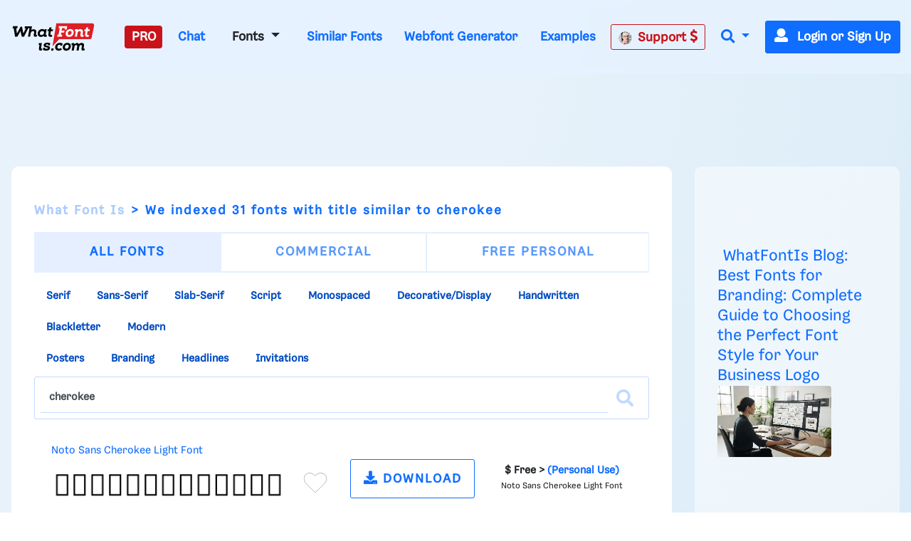

--- FILE ---
content_type: application/javascript; charset=utf-8
request_url: https://d1ly52g9wjvbd2.cloudfront.net/js/core.ini3.min.js
body_size: 747
content:
function initPage(){function e(e){return!(e.length<6)}$(document).on("click","#showopt",function(e){var s=$(this),t=s.parents(".sidebar");t.hasClass("hid")?(s.children(".udl").text("Hide options"),t.removeClass("hid"),$(".sidebar .voptions").slideDown("fast")):(s.children(".udl").text("View options"),t.addClass("hid"),$(".sidebar .voptions").hide("fast")),e.preventDefault()}),$(document).on("click","#showhopts",function(e){var s=$(this).children("span"),t=$("#homeoptions");t.hasClass("hid")?(t.removeClass("hid"),t.slideDown("fast"),s.text("Less options")):(t.addClass("hid"),t.slideUp("fast"),s.text("More options")),e.preventDefault()}),$(document).on("click","#setoptions input[name=viewoptions]",function(e){var s=$("#loader"),t=$(this),n=$("#setoptions"),i=$("#main");t.hasClass("check")||($("#setoptions input[name=viewoptions]").removeClass("check"),t.addClass("check"),$.ajax({url:"/index.php",type:"POST",data:n.serialize(),beforeSend:function(){s.show()},success:function(e){i.html(e),s.hide()}}))}),$(document).on("click","#setoptions1 input[name=viewoptions1]",function(e){$("#loader");var s=$(this);$("#setoptions1"),$("#main");s.hasClass("check")||($("#setoptions1 input[name=viewoptions1]").removeClass("check"),s.addClass("check"),$("#setoptions1").submit())}),$("#setoptions input[name=forumoptions]").click(function(e){var s=$("#loader"),t=$(this),n=$("#setoptions"),i=$(".fontlist");t.hasClass("check")||($("#setoptions input[name=forumoptions]").removeClass("check"),t.addClass("check"),$.ajax({url:"ajax/forum.php",type:"POST",data:n.serialize(),beforeSend:function(){s.show()},success:function(e){i.html(e),s.hide()}}))}),$(".req input").blur(function(){var s=$(this);e(s.val())||s.addClass("err")}),$(".req textarea").blur(function(){var s=$(this);e(s.val())||s.addClass("err")}),$(".req input").focus(function(){$(this).removeClass("err")}),$(".req textarea").focus(function(){$(this).removeClass("err")}),$(".disabled").click(function(e){e.preventDefault()})}window.addEventListener?window.addEventListener("load",initPage,!1):window.attachEvent&&window.attachEvent("onload",initPage);function openModal(){document.getElementById("myModalpp").style.display="block";divsToHide=document.getElementsByClassName("text-brand");for(var i=0;i<divsToHide.length;i++){divsToHide[i].style.display="none"}
divsToHide=document.getElementsByClassName("font-wrapper");for(var i=0;i<divsToHide.length;i++){divsToHide[i].style.display="none"}}
function closeModal(){document.getElementById("myModalpp").style.display="none";divsToHide=document.getElementsByClassName("text-brand");for(var i=0;i<divsToHide.length;i++){divsToHide[i].style.display="block"}
divsToHide=document.getElementsByClassName("font-wrapper");for(var i=0;i<divsToHide.length;i++){divsToHide[i].style.display="block"}}
var slideIndex=1;function plusSlides(n){showSlides(slideIndex+=n)}
function currentSlide(n){showSlides(slideIndex=n)}
function showSlides(n){var i;var slides=document.getElementsByClassName("mySlidespp");var dots=document.getElementsByClassName("demopp");var captionText=document.getElementById("captionpp");if(n>slides.length){slideIndex=1}
if(n<1){slideIndex=slides.length}
for(i=0;i<slides.length;i++){slides[i].style.display="none"}
for(i=0;i<dots.length;i++){dots[i].className=dots[i].className.replace(" active","")}
slides[slideIndex-1].style.display="block";dots[slideIndex-1].className+=" active";captionText.innerHTML=dots[slideIndex-1].alt}

--- FILE ---
content_type: application/javascript; charset=utf-8
request_url: https://fundingchoicesmessages.google.com/f/AGSKWxV1_20Rxy0lmkBASRCSqsmZKbAGYjkGai-mjy5wwJx1fHG-3rrnZG1yilis2TgJvzic7YHE03TIk8erm4sqfXWtNJsmVYnv20Z4r0vq1T3vPd_GRxpa0Rg2DX28wshzMyXqE8_0tY-AP20lzN_mKyJzLhHSXbv9BTWC7ZUyjLGPKqMmp2LHz5mJqI0=/_.com/a?size/ad_200x90_/ad2border./ads/dfp?/showadcontent.
body_size: -1289
content:
window['cf3d4fdd-22b9-40c3-916d-fafd235241b0'] = true;

--- FILE ---
content_type: application/javascript
request_url: https://html-load.cc/script/d3d3LndoYXRmb250aXMuY29t.js
body_size: 184031
content:
function a2A(E,A){const z=a2E();return a2A=function(k,f){k=k-0x1da;let r=z[k];return r;},a2A(E,A);}(function(E,A){const ke=a2A,z=E();while(!![]){try{const k=parseInt(ke(0x983))/0x1+-parseInt(ke(0x6b0))/0x2+parseInt(ke(0x3f8))/0x3+-parseInt(ke(0x933))/0x4+parseInt(ke(0x54f))/0x5*(-parseInt(ke(0xddd))/0x6)+-parseInt(ke(0x533))/0x7+parseInt(ke(0x641))/0x8;if(k===A)break;else z['push'](z['shift']());}catch(f){z['push'](z['shift']());}}}(a2E,0xd11f6),((()=>{const Kt=a2A;var E={0x23b5:(f,s,I)=>{'use strict';const kD=a2A;I['d'](s,{'A':()=>q});let p='',M=kD(0x21d);try{var h;p=null!==(h=document[kD(0x76b)][kD(0x4b0)](kD(0x7d4)))&&void 0x0!==h?h:kD(0x940);const U=document[kD(0x76b)][kD(0x4b0)](kD(0xbe4))||document[kD(0x76b)][kD(0x4b0)](kD(0x9e3));U&&(M=new URL(U,window[kD(0xd44)][kD(0x62f)])[kD(0x7ee)]);}catch(Y){}const q={'version':kD(0x2d1),'sdkVersion':p,'endpoint':M,'env':kD(0x91c),'debug':!0x1,'sentrySampleRatio':0.05};},0x1d4b:(f,I,p)=>{'use strict';const kP=a2A;p['d'](I,{'R0':()=>U,'WH':()=>h,'qj':()=>q,'w4':()=>y,'z3':()=>Y}),p(0xbb5);const M={'appendChild':Node[kP(0xd7c)][kP(0xfeb)],'insertBefore':Node[kP(0xd7c)][kP(0x2c7)]};function h(b,Q){const kg=kP;Q[kg(0xea2)]?M[kg(0x2c7)][kg(0x91d)](Q[kg(0xfb1)],b,Q[kg(0xea2)]):M[kg(0xfeb)][kg(0x91d)](Q[kg(0x5ce)],b);}function q(b){const ko=kP;M[ko(0xfeb)][ko(0x91d)](document[ko(0xce7)],b);}function U(b){const kJ=kP,Q=document[kJ(0x4b5)](b[kJ(0xe2d)]);for(const K of b[kJ(0xcee)]())Q[kJ(0x24a)](K,b[kJ(0x4b0)](K));return Q[kJ(0x82d)]=b[kJ(0x82d)],Q;}function Y(){const kV=kP;try{if(null!=window[kV(0x516)][kV(0x45c)]&&kV(0x535)===window[kV(0x516)][kV(0x45c)][kV(0x535)][kV(0xf75)])return!0x0;}catch(b){}return!0x1;}const y=b=>{const f0=kP;try{const Q=new CSSStyleSheet();Q[f0(0x3c9)](f0(0xfc2));const K=Q[f0(0x1021)][0x0][f0(0xe5a)];Q[f0(0x1021)][0x0][f0(0xe5a)]=b;const R=Q[f0(0x1021)][0x0][f0(0xe5a)];return R===K||R[f0(0x507)]()===b[f0(0x507)]()?b:R;}catch(F){return b;}};},0xff7:(I,M,q)=>{'use strict';const f1=a2A;q['d'](M,{'FA':()=>G,'H4':()=>C,'Ki':()=>V,'jy':()=>Z});var U=q(0x1d7d),Y=q(0x4c5),Q=q(0x215e),K=q(0x1974),R=q(0x1fbd),F=q(0x1b34),T=q(0xbb5),H=q(0x261a);let L,X;const N=f1(0x53a),O=f1(0xd0c);let B=0x0;function W(){const f2=f1;return![f2(0x252)][f2(0x3b1)](E0=>location[f2(0xe6c)][f2(0x4f7)](E0))&&!window[f2(0xdd3)];}function G(){const f3=f1;return Y['A'][f3(0xc2b)](O)||B[f3(0x102e)]();}async function C(E0){const f4=f1;return f4(0x2b5)===Y['A'][f4(0xc2b)](f4(0x546),!0x1)||!(!(window[f4(0xd44)][f4(0x8d1)]+window[f4(0xd44)][f4(0x8db)])[f4(0x6cc)](f4(0x103c))&&f4(0x2b5)!==Y['A'][f4(0xc2b)](f4(0x103c),!0x1))||(void 0x0!==L?L:W()&&(0x0,F['aX'])()?(L=!0x0,S(E0)[f4(0xef6)](E1=>{const f5=f4;let [E2,E3]=E1;L=E2,B=E3,Y['A'][f5(0xe8f)](O,B[f5(0x102e)]()),(0x0,F['uD'])(E2);}),!0x0):([L,B]=await S(E0),Y['A'][f4(0xe8f)](O,B[f4(0x102e)]()),(0x0,F['uD'])(L),L));}async function Z(E0){const f6=f1;return f6(0x2b5)===Y['A'][f6(0xc2b)](f6(0x546),!0x1)||(void 0x0!==X?X:W()&&![f6(0x43e)][f6(0x3b1)](E1=>location[f6(0xe6c)][f6(0x4f7)](E1))&&f6(0x2b5)===Y['A'][f6(0xc2b)](N)?(j(E0)[f6(0xef6)](E1=>{const f7=f6;X=E1,Y['A'][f7(0xe8f)](N,E1[f7(0x102e)]());}),!0x0):(X=await j(E0),Y['A'][f6(0xe8f)](N,X[f6(0x102e)]()),X));}async function S(E0){return await(async function(){const f8=a2A;let E1=!0x1;try{const E2=document[f8(0x4b5)](f8(0x3be));E2[f8(0x24a)]('id',f8(0x9e0)),document[f8(0xce7)][f8(0xfeb)](E2),E2[f8(0x24a)](f8(0x29f),f8(0x1029));const E3=['ad',f8(0x302),f8(0x9e0),f8(0x853),f8(0xc9b),f8(0xc41),f8(0xbf7),f8(0x69b),f8(0xd7e),f8(0x802),f8(0xf50),f8(0xfcc),f8(0xfb6),f8(0xc95),f8(0xae9),f8(0x843),f8(0x4ea),f8(0xd16),f8(0x55e)];for(const E4 of E3){E2[f8(0x643)]=E4,await(0x0,K['c'])(E6=>setTimeout(E6,0x1));const E5=window[f8(0x50f)](E2);if(f8(0xe47)===E5[f8(0x582)]||f8(0xbbc)===E5[f8(0x7c3)]){U['A'][f8(0xe08)](f8(0xb95)),E1=!0x0;break;}}document[f8(0xce7)][f8(0xffb)](E2);}catch(E6){U['A'][f8(0xe08)](f8(0x3e7)[f8(0x7d0)](E6));}return E1;}())?[!0x0,0x1]:await(async function(){const f9=a2A,E1=XMLHttpRequest[f9(0x102e)]();return!(!E1[f9(0x6cc)](f9(0x603))||!E1[f9(0x6cc)](f9(0x624)))&&(U['A'][f9(0xe08)](f9(0x2e4)),!0x0);}())?[!0x0,0x2]:await async function(E1){const fE=a2A,E2=[];if(E1){for(const E4 of E1)fE(0xe93)===E4[fE(0x409)]&&E2[fE(0x253)]({'url':E4[fE(0xfd7)]});}const E3=window[fE(0xd44)][fE(0xe6c)][fE(0x4f7)](fE(0x2f5));return E3?E2[fE(0x253)]({'url':fE(0xbc1)}):(E2[fE(0x253)]({'url':fE(0x3eb),'mustIncludeStrings':[fE(0xc9b)],'mustExcludeStrings':[fE(0xe84)]}),Q['A'][fE(0xe27)]()||E2[fE(0x253)]({'url':fE(0x48e),'mustIncludeStrings':[fE(0xa96)],'mustExcludeStrings':[fE(0xe84)]})),(await Promise[fE(0x85c)]([...E2[fE(0xd08)](E5=>D(E5[fE(0xfd7)],E5[fE(0x955)],E5[fE(0x4ee)])),E3?P():J()]))[fE(0x3b1)](E5=>E5);}(E0)?[!0x0,0x3]:[!0x1,0x0];}async function j(E0){const fr=f1;return!await async function(E1){const fA=a2A,E2=E1[fA(0x9fb)]||[],E3=await Promise[fA(0x85c)](E1[fA(0xfd7)][fA(0xd08)](async E4=>{const ff=fA;try{return await(0x0,K['c'])((E5,E6)=>{const fz=a2A;if(fz(0x29b)===E1[fz(0x409)]){const E7=new XMLHttpRequest();E7[fz(0x577)](fz(0xe0c),()=>{const fk=fz;0x4===E7[fk(0xeeb)]&&(E7[fk(0xda9)]>=0xc8&&E7[fk(0xda9)]<0x12c||E2[fk(0x6cc)](E7[fk(0xda9)])?E5():E6());}),E7[fz(0x577)](fz(0x526),()=>E6()),E7[fz(0x2ca)](fz(0xadc),E4),E7[fz(0x9e1)]();}else{if(fz(0x4a7)===E1[fz(0x409)]){if(Q['A'][fz(0xb8c)]())D(E4)[fz(0xef6)](E8=>E8?E6():E5())[fz(0x7a5)](E6);else{const E8=new Image();E8[fz(0x577)](fz(0xaf8),()=>E5()),E8[fz(0x577)](fz(0x526),()=>E6()),E8[fz(0x9e3)]=E4;}}else{if(fz(0x41b)===E1[fz(0x409)]){const E9=document[fz(0x4b5)](fz(0x41b));E9[fz(0x577)](fz(0xaf8),()=>E5()),E9[fz(0x577)](fz(0x526),()=>E6()),E9[fz(0x9e3)]=E4,document[fz(0xce7)][fz(0xfeb)](E9);}}}}),!0x0;}catch(E5){return(0x0,R['I1'])()?(U['A'][ff(0xe08)](ff(0x24d)[ff(0x7d0)](E1[ff(0xfd7)])),!0x0):(U['A'][ff(0xe08)](ff(0xb25)[ff(0x7d0)](E1[ff(0xfd7)],ff(0xe1c))),!0x1);}}));return E3[0x0]!==E3[0x1];}(null!=E0?E0:{'type':fr(0x4a7),'url':[fr(0x890),fr(0xaf0)]});}async function D(E0){const fs=f1;let E1=arguments[fs(0x540)]>0x1&&void 0x0!==arguments[0x1]?arguments[0x1]:[],E2=arguments[fs(0x540)]>0x2&&void 0x0!==arguments[0x2]?arguments[0x2]:[];try{const E3=await T['A'][fs(0xc2b)]()[fs(0x67f)][fs(0x91d)](window,E0);if(E3[fs(0x2d0)])return!0x0;if(null===E3[fs(0xcac)]&&fs(0x50a)===E3[fs(0x409)])return!0x0;if(E3[fs(0xda9)]<0xc8||E3[fs(0xda9)]>=0x12c)return!0x0;const E4=await E3[fs(0x801)]();if(0x0===E4[fs(0x540)])return!0x0;if(!E1[fs(0xa8b)](E5=>E4[fs(0x6cc)](E5)))return!0x0;if(E2[fs(0x3b1)](E5=>E4[fs(0x6cc)](E5)))return!0x0;}catch(E5){return(0x0,R['I1'])()?(U['A'][fs(0xe08)](fs(0xf23)[fs(0x7d0)](E0)),!0x1):(U['A'][fs(0xe08)](fs(0x218)[fs(0x7d0)](E0,fs(0xbcf))),!0x0);}return!0x1;}async function P(){const fI=f1,E0=document[fI(0x4b5)](fI(0x2e5)),E1=await(0x0,K['c'])((E2,E3)=>{const fp=fI;var E4;E0[fp(0x29f)][fp(0xdfe)](fp(0x2b4),'0'),E0[fp(0x29f)][fp(0xdfe)](fp(0xb17),'0'),E0[fp(0x29f)][fp(0xdfe)](fp(0x7c3),fp(0xbbc)),E0[fp(0x29f)][fp(0xdfe)](fp(0xb0f),fp(0xe47)),document[fp(0xce7)][fp(0xfeb)](E0);const E5=null===(E4=H['A'][fp(0xc2b)](window)[fp(0x809)][fp(0xc2b)][fp(0x91d)](E0,window))||void 0x0===E4?void 0x0:E4[fp(0x379)];if(!E5)return E2(!0x1);E5[fp(0x7ef)][fp(0x2ca)](),E5[fp(0x7ef)][fp(0xf78)](fp(0xf8c)),E5[fp(0x7ef)][fp(0x58f)]();const E6=E5[fp(0x7ef)][fp(0x4b5)](fp(0x41b));E6[fp(0x24a)](fp(0x9e3),fp(0xbc1)),E6[fp(0x577)](fp(0xaf8),()=>E2(!0x1)),E6[fp(0x577)](fp(0x526),()=>E2(!0x0)),E5[fp(0x7ef)][fp(0xce7)][fp(0xfeb)](E6);});return E0[fI(0x1030)](),E1;}async function J(){const fM=f1,E0=document[fM(0x4b5)](fM(0x2e5)),E1=await(0x0,K['c'])((E2,E3)=>{const fh=fM;var E4;E0[fh(0x29f)][fh(0xdfe)](fh(0x2b4),'0'),E0[fh(0x29f)][fh(0xdfe)](fh(0xb17),'0'),E0[fh(0x29f)][fh(0xdfe)](fh(0x7c3),fh(0xbbc)),E0[fh(0x29f)][fh(0xdfe)](fh(0xb0f),fh(0xe47)),document[fh(0xce7)][fh(0xfeb)](E0);const E5=null===(E4=H['A'][fh(0xc2b)](window)[fh(0x809)][fh(0xc2b)][fh(0x91d)](E0,window))||void 0x0===E4?void 0x0:E4[fh(0x379)];if(!E5)return E2(!0x0);E5[fh(0x7ef)][fh(0x2ca)](),E5[fh(0x7ef)][fh(0xf78)](fh(0xf8c)),E5[fh(0x7ef)][fh(0x58f)]();const E6=E5[fh(0x7ef)][fh(0x4b5)](fh(0x41b));E6[fh(0x24a)](fh(0x9e3),fh(0x3eb)),E6[fh(0x577)](fh(0xaf8),()=>{const fq=fh;try{var E7;const E8=E5[fq(0xc9b)];if(!E8)return E2(!0x0);if(!(null===(E7=Object[fq(0xcb2)](E8,fq(0x508)))||void 0x0===E7?void 0x0:E7[fq(0xe8f)]))return E2(!0x0);E2(!0x1);}catch(E9){return E2(!0x0);}}),E6[fh(0x577)](fh(0x526),()=>E2(!0x0)),E5[fh(0x7ef)][fh(0xce7)][fh(0xfeb)](E6);});return E0[fM(0x1030)](),E1;}function V(){const fU=f1,E0=Y['A'][fU(0xc2b)](fU(0x885),!0x1,fU(0xf96));return!!E0&&!!E0[fU(0xf89)](',')[0x4];}},0x215e:(f,s,I)=>{'use strict';const fY=a2A;I['d'](s,{'A':()=>p});class p{static[fY(0x535)](){const fy=fY;try{if(null!=window[fy(0x516)][fy(0x45c)]&&fy(0x535)===window[fy(0x516)][fy(0x45c)][fy(0x535)][fy(0xf75)])return!0x0;}catch(M){}return!0x1;}static[fY(0xe27)](){const fb=fY;try{if(p[fb(0x535)]())return!0x1;const M=navigator[fb(0x99e)][fb(0x507)](),h=[fb(0x807)];return![fb(0x781),fb(0x652),fb(0xa2b),fb(0x7ba),fb(0x1011),fb(0x3d1),fb(0x6e6),fb(0x3f0),fb(0x360),fb(0xade),fb(0x879),fb(0xd9e),fb(0xfad)][fb(0x3b1)](q=>M[fb(0x6cc)](q))&&h[fb(0x3b1)](q=>M[fb(0x6cc)](q));}catch(q){}return!0x1;}static[fY(0x475)](){const fQ=fY;try{if(p[fQ(0x535)]())return!0x1;const M=navigator[fQ(0x99e)][fQ(0x507)]();if(M[fQ(0x6cc)](fQ(0xf07))||M[fQ(0x6cc)](fQ(0x9f8)))return!0x0;const h=[fQ(0x360)];return![fQ(0x781),fQ(0x652),fQ(0xa2b),fQ(0x7ba),fQ(0x1011),fQ(0x3d1),fQ(0x6e6),fQ(0x3f0),fQ(0xade),fQ(0x879),fQ(0xd9e),fQ(0xfad)][fQ(0x3b1)](q=>M[fQ(0x6cc)](q))&&h[fQ(0x3b1)](q=>M[fQ(0x6cc)](q));}catch(q){}return!0x1;}static[fY(0xb8c)](){const fK=fY;try{const M=navigator[fK(0x99e)][fK(0x507)]();return M[fK(0x6cc)](fK(0x5c5))&&M[fK(0x6cc)](fK(0xd9c));}catch(h){}return!0x1;}static[fY(0xb56)](){const fR=fY;try{return navigator[fR(0x99e)][fR(0x507)]()[fR(0x6cc)](fR(0xb87));}catch(M){}return!0x1;}static[fY(0xe71)](){const fF=fY;return navigator[fF(0x99e)][fF(0x507)]()[fF(0x6cc)](fF(0xe32));}}},0x140b:(f,I,p)=>{'use strict';const fT=a2A;p['d'](I,{'H':()=>Y,'f':()=>y});var M=p(0x4c5);const h=fT(0xbe5),q=0x927c0,U=()=>{const fH=fT,b=M['A'][fH(0xc2b)](h);if(b)try{const Q=Date[fH(0xf80)](),K=JSON[fH(0xe4b)](atob(b))[fH(0xe06)](R=>R[fH(0xd29)]+q>Q);M['A'][fH(0xe8f)](h,btoa(JSON[fH(0x5e0)](K)));}catch(R){}},Y=b=>{const fw=fT;U();const Q=M['A'][fw(0xc2b)](h);if(Q)try{const K=JSON[fw(0xe4b)](atob(Q)),R=Date[fw(0xf80)](),F=K[fw(0xb96)](T=>T[fw(0xfd7)]===b);if(!F||F[fw(0xd29)]+q<R)return;return F[fw(0x106c)];}catch(T){return;}},y=(b,Q)=>{const fx=fT;U();const K=M['A'][fx(0xc2b)](h);try{const R=K?JSON[fx(0xe4b)](atob(K)):[],F=R[fx(0xc72)](T=>T[fx(0xfd7)]===b);-0x1!==F?(R[F][fx(0x106c)]=Q,R[F][fx(0xd29)]=Date[fx(0xf80)]()):R[fx(0x253)]({'url':b,'timestamp':Date[fx(0xf80)](),'blocked':Q}),M['A'][fx(0xe8f)](h,btoa(JSON[fx(0x5e0)](R)));}catch(T){}};},0x1fc3:(f,r,s)=>{'use strict';const fm=a2A;s['d'](r,{'A1':()=>w,'AG':()=>H,'M5':()=>l,'VE':()=>O,'VL':()=>R,'vR':()=>L,'z9':()=>K});var I=s(0x6f7),p=s(0x23b5),M=s(0x261a),h=s(0x1fae),q=s(0x1791),U=s(0x14a1),Y=s(0x1d7d),y=s(0x215e),b=s(0x197c),Q=s(0x140b);function K(B){const fL=a2A,c=null==B?void 0x0:B[fL(0xd08)]((W,G)=>({'autoRecovery':W,'configIndex':G}))[fL(0xe06)](W=>{const fv=fL;let {autoRecovery:G}=W;return G[fv(0xbfe)];})[fL(0xb96)](W=>{const fX=fL;let {autoRecovery:t}=W;if(!t[fX(0xf1a)])return!0x0;try{if(eval(t[fX(0xf1a)][fX(0xc06)]))return!0x0;}catch(G){Y['A'][fX(0xe08)](fX(0xb3f),G);}return!0x1;});return c;}function R(B,c,W){const fN=a2A;try{const G=(0x0,I['Wq'])({'protectUrlContext':c,'url':W,'kind':I['MN'][fN(0xb09)],'endpoint':p['A'][fN(0x88d)]}),a=fN(0x2a3)[fN(0x7d0)](G,'\x22]');if(!M['A'][fN(0xc2b)](B)[fN(0x34c)][fN(0x91d)](B[fN(0x7ef)][fN(0xce7)],a)){const d=B[fN(0x7ef)][fN(0x4b5)](fN(0x5d4));d[fN(0x5a3)]=fN(0x8e9),d['as']=fN(0x41b),M['A'][fN(0xc2b)](B)[fN(0x4b7)][fN(0xe8f)][fN(0x91d)](d,G),B[fN(0x7ef)][fN(0xce7)][fN(0xfeb)](d);}}catch(i){}}const F=[];let T=!0x1;function H(B,c,W){const fO=a2A;F[fO(0x253)](W),T||(T=!0x0,function G(){const fl=fO,a=F[fl(0xaf2)]();if(!a)return void(T=!0x1);const d=B[fl(0x7ef)][fl(0x4b5)](fl(0x41b));d[fl(0x9e3)]=(0x0,I['Wq'])({'protectUrlContext':c,'url':a[fl(0x9e3)],'kind':I['MN'][fl(0xb09)],'endpoint':p['A'][fl(0x88d)]});for(const {name:i,value:C}of Array[fl(0x6f5)](a[fl(0x3ad)]))fl(0x9e3)!==i&&d[fl(0x24a)](i,C);a[fl(0xafd)]||a[fl(0x8f3)]?(d[fl(0x577)](fl(0xaf8),()=>{const fB=fl;a[fB(0x1065)](new Event(fB(0xaf8)));}),d[fl(0x577)](fl(0x526),()=>{const fc=fl,Z=new Event(fc(0x526));Z[fc(0x96c)]=!0x0,a[fc(0x1065)](Z);}),B[fl(0x7ef)][fl(0xce7)][fl(0xfeb)](d),G()):(d[fl(0x577)](fl(0xaf8),()=>{const fW=fl;a[fW(0x1065)](new Event(fW(0xaf8))),G();}),d[fl(0x577)](fl(0x526),()=>{const ft=fl,Z=new Event(ft(0x526));Z[ft(0x96c)]=!0x0,a[ft(0x1065)](Z),G();}),B[fl(0x7ef)][fl(0xce7)][fl(0xfeb)](d));}());}async function w(B,c,W){const fG=a2A,G=(0x0,Q['H'])(W);if(void 0x0!==G)return x(B,c,W)[fG(0xef6)](d=>{(0x0,Q['f'])(W,d);}),G;const a=await x(B,c,W);return(0x0,Q['f'])(W,a),a;}async function x(B,c,W){const fa=a2A;if(y['A'][fa(0x475)]()&&y['A'][fa(0xe71)]())return await(0x0,b['p'])(c,W);const G=B[fa(0x7ef)][fa(0x4b5)](fa(0x5d4));G[fa(0x5a3)]=fa(0x8e9),G['as']=fa(0x41b),M['A'][fa(0xc2b)](B)[fa(0x4b7)][fa(0xe8f)][fa(0x91d)](G,W);const a=new Promise(d=>{const fd=fa;G[fd(0x577)](fd(0xaf8),()=>{const fi=fd;try{B[fi(0x7ef)][fi(0xce7)][fi(0xffb)](G);}catch(i){}d(!0x1);}),G[fd(0x577)](fd(0x526),()=>{const fC=fd;try{B[fC(0x7ef)][fC(0xce7)][fC(0xffb)](G);}catch(i){}d(!0x0);});});return B[fa(0x7ef)][fa(0xce7)][fa(0xfeb)](G),a;}function L(B,c,W){const fZ=a2A;if(W[fZ(0x62f)]&&W[fZ(0xbe1)]instanceof Element&&!W[fZ(0xbe1)][fZ(0x37d)]){W[fZ(0xbe1)][fZ(0x37d)]=!0x0;const G=(0x0,I['Wq'])({'protectUrlContext':B,'url':W[fZ(0x62f)],'kind':I['MN'][fZ(0xb7a)],'endpoint':p['A'][fZ(0x88d)]}),a=c[fZ(0x7ef)][fZ(0x4b5)](fZ(0x5d4));Array[fZ(0x6f5)](W[fZ(0xbe1)][fZ(0x3ad)])[fZ(0xfa7)](d=>{const fS=fZ;a[fS(0x24a)](d[fS(0xf75)],d[fS(0x3d2)]);}),M['A'][fZ(0xc2b)](c)[fZ(0x4b7)][fZ(0xe8f)][fZ(0x91d)](a,G),a[fZ(0x37d)]=!0x0,W[fZ(0xbe1)][fZ(0xcc5)](fZ(0xd7f),a);}}const v=[fm(0x471),fm(0x83d),fm(0xeb5),fm(0x24c),fm(0x2ef),fm(0xb5a),fm(0x68f),fm(0xcf4),fm(0x443),fm(0x214),fm(0x6b8),fm(0x54d)],X=0x3,N=B=>{const fn=fm;var c;if(fn(0xe47)!==B[fn(0x29f)][fn(0x582)]||!B[fn(0xa34)][fn(0x6cc)](fn(0xc2d)))return!0x1;if(B[fn(0xa34)][fn(0x540)]>0x2710)return!0x0;const W=null!==(c=B[fn(0xe5a)])&&void 0x0!==c?c:'';return v[fn(0xe06)](G=>W[fn(0x6cc)](G))[fn(0x540)]>=X;},O=(B,W,G)=>{const fj=fm,d=u=>(0x0,h['Bo'])(W,u),C=u=>(0x0,h['pI'])(W,u),Z=u=>(0x0,h['yu'])(W,u);try{for(const u of Array[fj(0x6f5)](G))if(u instanceof CSSStyleRule){if(!0x0!==u[fj(0x37d)]){var S;if(!N(u)||null!==(S=W[fj(0x66b)])&&void 0x0!==S&&S[fj(0x3b1)](D=>{const fu=fj;var P;return null===(P=u[fu(0xe5a)])||void 0x0===P?void 0x0:P[fu(0x6cc)](D);})){var m,j;const D=(0x0,q['Qw'])({'protectUrlContext':B,'selector':null!==(m=u[fj(0xe5a)])&&void 0x0!==m?m:'','idFilter':P=>(0x0,h['Bo'])(W,P),'attributeFilter':P=>(0x0,h['yu'])(W,P)});u[fj(0xe5a)]=null!==(j=u[fj(0xe5a)])&&void 0x0!==j&&j[fj(0x6cc)](fj(0x4f9))?D:''[fj(0x7d0)](u[fj(0xe5a)],',')[fj(0x7d0)](D);}for(let P=0x0;P<u[fj(0x29f)][fj(0x540)];P++){const g=u[fj(0x29f)][P],J=u[fj(0x29f)][g];fj(0x94e)==typeof J&&J[fj(0x6cc)](fj(0xa10))&&(u[fj(0x29f)][g]=(0x0,q['oY'])({'protectUrlContext':B,'value':J,'idFilter':d,'urlFilter':C,'attributeFilter':Z}));}}O(B,W,u[fj(0x1021)]),u[fj(0x37d)]=!0x0;}else(u instanceof CSSMediaRule||u instanceof CSSSupportsRule)&&(!0x0!==u[fj(0x37d)]&&O(B,W,u[fj(0x1021)]),u[fj(0x37d)]=!0x0);}catch(V){}},l=(B,c,W)=>{const fe=fm;if(!(W instanceof Element))return;const G=M['A'][fe(0xc2b)](window)[fe(0xef8)][fe(0xc2b)][fe(0x91d)](W);if((0x0,h['ts'])(c,G)){const m=M['A'][fe(0xc2b)](window)[fe(0x277)][fe(0xc2b)][fe(0x91d)](W),j=fe(0x4f5)+(0x0,U['md'])(G[fe(0x507)]()),u=new RegExp('<'[fe(0x7d0)](G[fe(0x507)](),fe(0x7fa)),'gi'),D=new RegExp('</'[fe(0x7d0)](G[fe(0x507)](),'>'),'gi'),P=m[fe(0x716)](u,'<'[fe(0x7d0)](j,'$1'))[fe(0x716)](D,'</'[fe(0x7d0)](j,'>'));M['A'][fe(0xc2b)](window)[fe(0x277)][fe(0xe8f)][fe(0x91d)](W,P);}const d=M['A'][fe(0xc2b)](window)[fe(0xba9)][fe(0xc2b)][fe(0x91d)](W);(0x0,h['Bo'])(c,d)&&M['A'][fe(0xc2b)](window)[fe(0xba9)][fe(0xe8f)][fe(0x91d)](W,(0x0,U['md'])(d));const C=M['A'][fe(0xc2b)](window)[fe(0xda0)][fe(0xc2b)][fe(0x91d)](W);for(const g of Array[fe(0x6f5)](C))(0x0,h['Bo'])(c,g)&&(C[fe(0xebd)]((0x0,U['md'])(g)),C[fe(0x1030)](g));const Z=M['A'][fe(0xc2b)](window)[fe(0x421)][fe(0xc2b)][fe(0x91d)](W);for(const J of Array[fe(0x6f5)](Z))if((0x0,h['yu'])(c,J[fe(0xf75)])){const V=fe(0x74b)+(0x0,U['md'])(J[fe(0xf75)][fe(0x87a)](0x5)[fe(0x507)]());M['A'][fe(0xc2b)](window)[fe(0x79c)][fe(0x91d)](W,V,J[fe(0x3d2)]),M['A'][fe(0xc2b)](window)[fe(0xe35)][fe(0x91d)](W,J[fe(0xf75)]);}else(0x0,h['v5'])(c,J[fe(0xf75)],J[fe(0x3d2)])&&M['A'][fe(0xc2b)](window)[fe(0x79c)][fe(0x91d)](W,J[fe(0xf75)],(0x0,U['md'])(J[fe(0x3d2)]));if(W instanceof HTMLAnchorElement){const E0=M['A'][fe(0xc2b)](window)[fe(0x917)][fe(0x91d)](W,fe(0x62f));if(E0&&!(0x0,I['EW'])(E0))try{const E1=new URL(E0)[fe(0xe6c)];(c[fe(0x592)][fe(0x3b1)](E2=>E2[fe(0xebe)](E0))||c[fe(0xc3a)][fe(0x3b1)](E2=>E1[fe(0x4f7)](E2)))&&M['A'][fe(0xc2b)](window)[fe(0x79c)][fe(0x91d)](W,fe(0x62f),(0x0,I['Wq'])({'protectUrlContext':B,'url':E0,'kind':I['MN'][fe(0x454)],'endpoint':p['A'][fe(0x88d)]}));}catch(E2){}}const S=W[fe(0xcee)]()[fe(0xe06)](E3=>E3[fe(0x6cc)](fe(0x52c)));S[fe(0x540)]>0x0&&S[fe(0xfa7)](E3=>{const fD=fe;W[fD(0x105a)](E3);});};},0x1d7d:(I,M,q)=>{'use strict';const fP=a2A;q['d'](M,{'A':()=>X});var U,Y=q(0x2125),b=q(0x6f7),Q=q(0x758),K=q(0x190b),R=q(0x23b5),F=q(0x4c5),T=q(0x1d4b),H=q(0xff7),w=q(0x848),x=q(0x18f7);const L=fP(0xd84);var v=function(O){const fg=fP;return O[O[fg(0xa65)]=0x0]=fg(0xa65),O[O[fg(0x101c)]=0x1]=fg(0x101c),O[O[fg(0x685)]=0x2]=fg(0x685),O;}(v||{});class X{constructor(O){const fo=fP;var B=this;let W=arguments[fo(0x540)]>0x1&&void 0x0!==arguments[0x1]?arguments[0x1]:v[fo(0x685)],G=arguments[fo(0x540)]>0x2&&void 0x0!==arguments[0x2]?arguments[0x2]:'',C=arguments[fo(0x540)]>0x3&&void 0x0!==arguments[0x3]?arguments[0x3]:[];this[fo(0xc4e)]=O,this[fo(0x6ab)]=W,this[fo(0x579)]=G,this[fo(0xa7f)]=C,(0x0,Y['A'])(this,fo(0xec5),function(Z){const fJ=fo;for(var S=arguments[fJ(0x540)],j=new Array(S>0x1?S-0x1:0x0),D=0x1;D<S;D++)j[D-0x1]=arguments[D];return{'level':Z,'timestamp':Date[fJ(0xf80)](),'inventoryId':B[fJ(0x579)],'args':j};}),(0x0,Y['A'])(this,fo(0x4b8),()=>{const fV=fo;window[fV(0x577)](fV(0x3a3),Z=>{const r0=fV;if(Z[r0(0xc18)]&&Z[r0(0xc18)][r0(0xc33)]===L){if(this[r0(0x6ab)]===v[r0(0x101c)])return N({'inventoryId':this[r0(0x579)],...Z[r0(0xc18)]});if(this[r0(0x6ab)]===v[r0(0xa65)]&&Z[r0(0xc18)][r0(0x579)]){if(r0(0xe08)===Z[r0(0xc18)][r0(0x5e2)])return X[r0(0xe08)]('['[r0(0x7d0)](Z[r0(0xc18)][r0(0x579)],']'),...Z[r0(0xc18)][r0(0x3c2)]);if(r0(0x771)===Z[r0(0xc18)][r0(0x5e2)])return X[r0(0x771)]('['[r0(0x7d0)](Z[r0(0xc18)][r0(0x579)],']'),...Z[r0(0xc18)][r0(0x3c2)]);if(r0(0x526)===Z[r0(0xc18)][r0(0x5e2)])return X[r0(0x526)](Z[r0(0xc18)][r0(0x526)],'['[r0(0x7d0)](Z[r0(0xc18)][r0(0x579)],']'),...Z[r0(0xc18)][r0(0x3c2)]);}}});}),(0x0,Y['A'])(this,fo(0x362),()=>{const r2=fo,Z=async()=>{const r1=a2A;if(r1(0xac8)!==window[r1(0xd44)][r1(0x8db)]&&r1(0xa62)!==window[r1(0xd44)][r1(0x8db)])return;window[r1(0xd44)][r1(0x8db)]='';const S=prompt(r1(0x7b8));if(r1(0x254)===S)return this[r1(0xa7f)][r1(0xfa7)](J=>console[r1(0x1061)](...J[r1(0x3c2)]));if(r1(0xa62)!==S)return;const j=prompt(r1(0xc63)),D=prompt(r1(0x3a3)),P=await X[r1(0xa5f)](r1(0xf08),null!=j?j:r1(0xaf5),null!=D?D:r1(0xaf5));alert(r1(0xf43)),window[r1(0x2ca)](r1(0x7b5)[r1(0x7d0)](P));};window[r2(0x577)](r2(0xce8),Z),window[r2(0x939)](Z,0xbb8);}),W===v[fo(0xa65)]&&this[fo(0x362)](),W!==v[fo(0xa65)]&&W!==v[fo(0x101c)]||this[fo(0x4b8)]();}static[fP(0xe08)](){const r3=fP;this[r3(0x79a)]();for(var O=arguments[r3(0x540)],B=new Array(O),W=0x0;W<O;W++)B[W]=arguments[W];const G=this[r3(0x8e4)][r3(0xec5)](r3(0xe08),...B);if(this[r3(0x8e4)][r3(0x6ab)]!==v[r3(0xa65)])return N(G);this[r3(0x8e4)][r3(0xa7f)][r3(0x253)](G),(R['A'][r3(0xe08)]||r3(0x2b5)===F['A'][r3(0xc2b)](r3(0x4a5),!0x1))&&console[r3(0x1061)](...B);}static[fP(0x771)](){const r4=fP;this[r4(0x79a)]();for(var O=arguments[r4(0x540)],B=new Array(O),W=0x0;W<O;W++)B[W]=arguments[W];const G=this[r4(0x8e4)][r4(0xec5)](r4(0x771),...B);if(this[r4(0x8e4)][r4(0x6ab)]!==v[r4(0xa65)])return N(G);this[r4(0x8e4)][r4(0xa7f)][r4(0x253)](G),(R['A'][r4(0xe08)]||r4(0x2b5)===F['A'][r4(0xc2b)](r4(0x4a5),!0x1))&&console[r4(0x771)](...B);}static[fP(0x526)](O){const r5=fP;this[r5(0x79a)]();for(var B=arguments[r5(0x540)],W=new Array(B>0x1?B-0x1:0x0),G=0x1;G<B;G++)W[G-0x1]=arguments[G];const C=this[r5(0x8e4)][r5(0xec5)](r5(0x526),[O,...W]);if(C[r5(0x526)]=O,this[r5(0x8e4)][r5(0x6ab)]!==v[r5(0xa65)])return N(C);this[r5(0x8e4)][r5(0xa7f)][r5(0x253)](C),(R['A'][r5(0xe08)]||r5(0x2b5)===F['A'][r5(0xc2b)](r5(0x4a5),!0x1))&&console[r5(0x526)](O,...W);}static[fP(0x7ec)](O,B){const r6=fP;return this[r6(0x79a)](),X[r6(0xe08)](r6(0x7ec),O,B),X[r6(0xe08)](r6(0x9b7),(function(){const r7=r6;try{const W=performance[r7(0x45d)](r7(0x52e));if(0x0===W[r7(0x540)])return{'minRTT':0x0,'avgRTT':0x0,'maxRTT':0x0,'adshieldMinRTT':0x0,'adshieldAvgRTT':0x0,'adshieldMaxRTT':0x0};let [G,C,Z,S]=[0x0,0x0,0x0,0x0],[j,D,P,J,V,E0]=[0x0,0x0,0x0,0x0,0x0,0x0];return W[r7(0xfa7)](E1=>{const r8=r7;G++,C+=E1[r8(0xbf8)],(0x0===j||j>E1[r8(0xbf8)])&&(j=E1[r8(0xbf8)]),P<E1[r8(0xbf8)]&&(P=E1[r8(0xbf8)]),E1[r8(0xf75)][r8(0x206)](R['A'][r8(0x88d)])&&(0x0,b['EW'])(E1[r8(0xf75)])&&(0x0,b['sH'])(E1[r8(0xf75)])[r8(0xa44)][r8(0x206)](R['A'][r8(0x88d)])&&(Z++,S+=E1[r8(0xbf8)],(0x0===J||J>E1[r8(0xbf8)])&&(J=E1[r8(0xbf8)]),E0<E1[r8(0xbf8)]&&(E0=E1[r8(0xbf8)]));}),D=C/G,V=S/Z,{'minRTT':j,'avgRTT':D,'maxRTT':P,'adshieldMinRTT':J,'adshieldAvgRTT':V,'adshieldMaxRTT':E0};}catch(E1){}return{'minRTT':0x0,'avgRTT':0x0,'maxRTT':0x0,'adshieldMinRTT':0x0,'adshieldAvgRTT':0x0,'adshieldMaxRTT':0x0};}())),X[r6(0xa5f)](O,B,B);}static async[fP(0xa5f)](O,B,W){const r9=fP;this[r9(0x79a)]();const G=this[r9(0x8e4)][r9(0xa7f)][r9(0xd08)](j=>({...j,'timestamp':Math[r9(0x76d)](j[r9(0xd29)]/0x3e8)})),C=K['A'][r9(0x998)](JSON[r9(0x5e0)](G)),Z=await(0x0,w['C8'])(this[r9(0x8e4)][r9(0xc4e)],R['A'][r9(0x88d)])?(0x0,w['XV'])(R['A'][r9(0x88d)],0x0):R['A'][r9(0x88d)],S=new URL(''[r9(0x7d0)](Z,r9(0x3e3)));return S[r9(0x514)][r9(0xbbb)](r9(0xf67),R['A'][r9(0xf67)]),S[r9(0x514)][r9(0xbbb)](r9(0x409),O),S[r9(0x514)][r9(0xbbb)](r9(0x105f),B),S[r9(0x514)][r9(0xbbb)](r9(0x3a3),W),S[r9(0x514)][r9(0xbbb)](r9(0xfd7),location[r9(0x62f)]),S[r9(0x514)][r9(0xbbb)](r9(0x106d),(0x0,T['z3'])()[r9(0x102e)]()),S[r9(0x514)][r9(0xbbb)](r9(0x9a4),(await(0x0,H['H4'])())[r9(0x102e)]()),S[r9(0x514)][r9(0xbbb)](r9(0xf6f),x['A'][r9(0x8e6)](0x10,0x10)),(await Q['G'][r9(0xb1e)](r9(0xfc3),(0x0,b['Wq'])({'protectUrlContext':this[r9(0x8e4)][r9(0xc4e)],'url':S,'endpoint':Z}),C))[r9(0xcac)];}}U=X,(0x0,Y['A'])(X,fP(0x8e4),void 0x0),(0x0,Y['A'])(X,fP(0x55d),O=>U[fP(0x8e4)]=new U(O,v[fP(0xa65)])),(0x0,Y['A'])(X,fP(0x760),(O,B)=>U[fP(0x8e4)]=new U(O,v[fP(0x101c)],B)),(0x0,Y['A'])(X,fP(0x79a),()=>{const rE=fP;U[rE(0x8e4)]||(U[rE(0x8e4)]=new U({'version':'v8','originalHostname':'_','bidder':void 0x0,'randomize':!0x1}));});const N=O=>{const rA=fP;let B=window;for(;B!==window[rA(0x27d)][rA(0x379)];){B=B[rA(0x862)][rA(0x379)];try{O[rA(0xc33)]=L,B[rA(0xa8a)](O,'*');}catch(W){}}};},0xb:(f,r,s)=>{'use strict';s['d'](r,{'I':()=>Y,'i':()=>U});var I=s(0x23b5),p=s(0x143c),M=s(0x14a1),h=s(0x6f7),q=s(0x1d7d);const U=()=>{const rz=a2A;try{const b='kfpvbrk9axaxagaoac9abrwvrkrqrj,rk9a0abvacrxravorx8aorkrqgbrk9raabrworxrkrqab8a0rx,rk9agagvrnr8rwdrxvrkrqc9aga5rx,rkab98r4rxabrkrqbrkrwdrkrqgrkaxa0avcrwr4a2prw6a2rsa5rka8ai,rkr4axabrkrqbrkjr8rkrqbrkorx6dv8rkrqrk9da5srwrxagdrkaiaiaia8,rks96dagrx8a5rkrqgbrk9axaxagaouvrkrqrkavagvrarzrw6r4rc9da5rk,rkrwpprxdrw9abrxrkrqab8a0rx,rkravdrxrkrqrka7avrsrxraaba2drxcrw6rxa98vaxrx8abaor1a7avrsrxraaba2ax8vabvabaoaxrx,rvamrc9dafagvrarzam,[base64],as6rvrvr4rxabrqrvca06raabrwv6rvr1azrvbas6rvrvrvrv8rxaba086rvc9aga5rx5as6rvrvai,as6rvrvrav6crwr4a089avagrxrqrvab8a0rx,as6rvrvrx6a0prx89avagrxrqrvc9aga5rx,as6aiaz5rva7avrsrxraaba2drxcrw6rxa98vaxrx8abaor1a7avrsrxraaba2ax8vabvabaoaxrx,rvam9dafagvrarzam,[base64],as6rvrvr4rxabrqrvca06raabrwv6rvr1azrvbas6rvrvrvrv8rxaba086rvc9aga5rx5as6rvrvai,as6rvrvrav6crwr4a089avagrxrqrvab8a0rx,as6rvrvrx6a0prx89avagrxrqrvc9aga5rx,as6aiaz5as6rkaia8,rkrwa52raabrworxrkrqab8a0rx,rkrxorx6aba39paxagrxac9abrwvrkrqrj,rka5sva0agd2axaxagaoa6dax8rkrqc9aga5rx,rkrwa5ka3rkrqab8a0rx,rkrava06ab8aorkrqrkka3rk,rkorx8a5rwv6rkrqrkoqa2aya2rjawrjrkai';if(0x12===b[rz(0x540)])return null;const Q=(0x0,p['OC'])(decodeURI(b));if(!Q)throw rz(0xb50);return Q;}catch(K){const R=rz(0x104b)[rz(0x7d0)](K);return q['A'][rz(0x526)](R),null;}},Y=(b,Q,K,R)=>{const rk=a2A;b[rk(0xe06)](F=>rk(0x85c)===F[rk(0x2f2)]||rk(0xcc0)===F[rk(0x2f2)]&&Q||rk(0xdd9)===F[rk(0x2f2)]&&Q&&K||rk(0x3f6)===F[rk(0x2f2)]&&!Q)[rk(0xfa7)](F=>(T=>{const rf=rk;try{var H;let w=null!==(H=T[rf(0xede)])&&void 0x0!==H?H:T[rf(0x6d9)]?atob(T[rf(0x6d9)]):'';w=w[rf(0x716)](/\{\{\s*url\((.*?)\)\s*\}\}/g,(x,L)=>(0x0,h['Wq'])({'protectUrlContext':R,'url':L,'endpoint':I['A'][rf(0x88d)]}))[rf(0x716)](/\{\{\s*id\((.*?)\)\s*\}\}/g,(x,L)=>(0x0,M['md'])(L)),T[rf(0x92e)]&&y(w),T[rf(0xdd5)]&&window[rf(0x939)](()=>y(w),T[rf(0xdd5)][rf(0xdbb)]),T[rf(0x95b)]&&window[rf(0x577)](T[rf(0x95b)][rf(0x409)],()=>y(w));}catch(x){console[rf(0x526)](x);}})(F));},y=b=>{const rr=a2A;try{eval(b);}catch(Q){I['A'][rr(0xe08)]&&console[rr(0x526)](rr(0x438),Q);}};},0xa83:(f,r,s)=>{'use strict';const rs=a2A;s['d'](r,{'N2':()=>H,'je':()=>w,'lD':()=>T});var I=s(0x1d7d),p=s(0xbb5);const M=rs(0x70e),h={'querySelectorAll':()=>[]},q={'postMessage':()=>null,'document':h,'parent':window};function U(){const rI=rs;safe[rI(0xc1c)]();const x=Object[rI(0xcb2)](HTMLIFrameElement[rI(0xd7c)],rI(0xb75));Object[rI(0xad3)](HTMLIFrameElement[rI(0xd7c)],rI(0xb75),{'get':function(){const rp=rI;if(this[rp(0x370)](M))return q;for(var v=arguments[rp(0x540)],X=new Array(v),N=0x0;N<v;N++)X[N]=arguments[N];return x[rp(0xc2b)][rp(0x91d)](this,...X);}});const L=Object[rI(0xcb2)](HTMLIFrameElement[rI(0xd7c)],rI(0xe98));Object[rI(0xad3)](HTMLIFrameElement[rI(0xd7c)],rI(0xe98),{'get':function(){const rM=rI;if(this[rM(0x370)](M))return h;for(var v=arguments[rM(0x540)],X=new Array(v),N=0x0;N<v;N++)X[N]=arguments[N];return L[rM(0xc2b)][rM(0x91d)](this,...X);}});}function Y(x){const rh=rs;x[rh(0x24a)](M,'');}function y(){const rq=rs,x=navigator[rq(0x99e)][rq(0x507)]();return![rq(0x781),rq(0x652),rq(0xa2b),rq(0x7ba),rq(0x1011),rq(0x6e6)][rq(0x3b1)](L=>x[rq(0x6cc)](L))&&[rq(0x360),rq(0x807)][rq(0x3b1)](L=>x[rq(0x6cc)](L));}function b(x,L){return generateSafePromise((v,X)=>{const rU=a2A;let N=0x0;x[rU(0xfa7)](O=>{const rY=rU;O[rY(0xef6)](l=>{const ry=rY;L(l)&&v(!0x0),++N===x[ry(0x540)]&&v(!0x1);})[rY(0x7a5)](X);});});}function Q(x){const rb=rs,L=/__#\{(.*?)\}#__/gi,v=[];let X=0x0,N=null;for(;null!==(N=L[rb(0x43c)](x));)v[rb(0x253)](x[rb(0x87a)](X,N[rb(0x20f)])),v[rb(0x253)](K(N[0x1])),X=N[rb(0x20f)]+N[0x0][rb(0x540)];return v[rb(0x253)](x[rb(0x87a)](X)),v[rb(0x32b)]('');}function K(x){const rQ=rs;try{const L=eval(x);return null===L?rQ(0xaf5):void 0x0===L?rQ(0xa0d):L[rQ(0x102e)]();}catch(v){return console[rQ(0x526)](v),v[rQ(0x102e)]();}}function R(x){const rK=rs;[rK(0x252),rK(0x510),rK(0xcb3),rK(0x101d),rK(0xa79),rK(0xf25),rK(0xa70),rK(0xe76),rK(0x9b3),rK(0xc29),rK(0x505)][rK(0x3b1)](L=>location[rK(0xe6c)][rK(0x4f7)](L))&&Object[rK(0xad3)](x,rK(0xdc9),{'get':function(){return 0x8;}});}const F=(x,L,v)=>{const rR=rs;let X={'targeting':{}};const N={'addService':()=>N,'defineSizeMapping':()=>N,'getAdUnitPath':()=>x,'getOutOfPage':()=>rR(0xfa5)===L,'getResponseInformation':()=>N,'getSlotElementId':()=>v,'setCollapseEmptyDiv':()=>N,'setConfig':O=>(X={...X,...O},N),'getConfig':O=>X[O],'setTargeting':(O,l)=>(X[rR(0x436)][O]=l,N),'clearTargeting':()=>(X[rR(0x436)]={},N),'getTargeting':O=>{const rF=rR;var l;return null!==(l=X[rF(0x436)][O])&&void 0x0!==l?l:[];},'getTargetingKeys':()=>Object[rR(0xf6a)](X[rR(0x436)]),'getTargetingMap':()=>X[rR(0x436)],'setForceSafeFrame':O=>N};return N;};function T(x){const rT=rs;window[rT(0x1049)]=window[rT(0x1049)]||{},window[rT(0x1049)][rT(0x8ad)]=window[rT(0x1049)][rT(0x8ad)]||[];const L=function(){const rH=rT,v=window[rH(0x1049)][rH(0xd69)];window[rH(0x1049)][rH(0xd69)]=function(X,N){const rw=rH;if(N===window[rw(0x1049)][rw(0x319)][rw(0xea9)][rw(0xb0a)]||x[rw(0x3b1)](c=>X[rw(0x507)]()[rw(0x6cc)](c[rw(0x507)]())))return I['A'][rw(0xe08)](rw(0x309),X),F(X,rw(0xfa5),rw(0x1022));for(var O=arguments[rw(0x540)],l=new Array(O>0x2?O-0x2:0x0),B=0x2;B<O;B++)l[B-0x2]=arguments[B];return v[rw(0x91d)](this,X,N,...l);};};try{window[rT(0x1049)][rT(0x8ad)][rT(0xbba)](L);}catch(v){I['A'][rT(0x526)](rT(0xae2)+v),window[rT(0x1049)][rT(0x8ad)][rT(0x253)](L),window[rT(0x1049)][rT(0x8ad)][rT(0x253)](()=>{const rx=rT,X=window[rx(0x1049)][rx(0xecb)]()[rx(0x858)]()[rx(0xe06)](N=>N[rx(0x7f5)]())[rx(0xe06)](N=>N[rx(0x3cc)]()[rx(0x507)]()[rx(0x6cc)](rx(0x1022)));X[rx(0x540)]>0x0&&(I['A'][rx(0xe08)](rx(0x4db)+X[rx(0xd08)](N=>N[rx(0x3cc)]())[rx(0x32b)](',\x20')),window[rx(0x1049)][rx(0x2bc)](X));});}}function H(x){const rL=rs;if(0x0===x[rL(0x540)])return;window[rL(0x1049)]=window[rL(0x1049)]||{},window[rL(0x1049)][rL(0x8ad)]=window[rL(0x1049)][rL(0x8ad)]||[];const L=function(){const rv=rL,v=window[rv(0x1049)][rv(0xa95)];window[rv(0x1049)][rv(0xa95)]=function(X,N,O){const rX=rv,B=x[rX(0xe06)](d=>X[rX(0x6cc)](d));if(B[rX(0x540)]>0x0)return I['A'][rX(0xe08)](rX(0xd79),X,rX(0x8b2),B[rX(0x32b)](',\x20'),']'),F(X,N,O);for(var c=arguments[rX(0x540)],W=new Array(c>0x3?c-0x3:0x0),G=0x3;G<c;G++)W[G-0x3]=arguments[G];return v[rX(0x91d)](this,X,N,O,...W);};};try{window[rL(0x1049)][rL(0x8ad)][rL(0xbba)](L);}catch(v){I['A'][rL(0x526)](rL(0xae2)+v),window[rL(0x1049)][rL(0x8ad)][rL(0x253)](L),window[rL(0x1049)][rL(0x8ad)][rL(0x253)](()=>{const rN=rL,X=window[rN(0x1049)][rN(0xecb)]()[rN(0x858)]()[rN(0xe06)](N=>x[rN(0x3b1)](O=>N[rN(0x3cc)]()[rN(0x6cc)](O)));X[rN(0x540)]>0x0&&(I['A'][rN(0xe08)](rN(0x67a)+X[rN(0xd08)](N=>N[rN(0x3cc)]())[rN(0x32b)](',\x20')),window[rN(0x1049)][rN(0x2bc)](X));});}}function w(){const rO=rs;(arguments[rO(0x540)]>0x0&&void 0x0!==arguments[0x0]?arguments[0x0]:[rO(0xcf9)])[rO(0xfa7)](x=>{const rl=rO;window[x]=window[x]||{},window[x][rl(0x7d2)]=window[x][rl(0x7d2)]||[],window[x][rl(0x7d2)][rl(0x253)](function(){const rc=rl,L=function(v){const rB=a2A;try{v&&rB(0x873)==typeof v[rB(0xfaf)]&&(I['A'][rB(0xe08)](rB(0x441)[rB(0x7d0)](x),v[rB(0xfaf)]),setTimeout(()=>v[rB(0xfaf)]([]),0x0)),I['A'][rB(0xe08)](rB(0xc1b)[rB(0x7d0)](x),v);}catch(X){I['A'][rB(0x526)](rB(0x7c9)[rB(0x7d0)](x),X);}return Promise[rB(0xd40)]({'bids':[],'timedOut':[],'auctionId':null});};L[rc(0x6d2)]=function(v){const rW=rc;return rW(0x873)!=typeof v||I['A'][rW(0xe08)](''[rW(0x7d0)](x,rW(0x700))[rW(0x7d0)](v)),v;},window[x][rc(0xff2)]=L,window[x][rc(0xd62)]=function(){const rt=rc;I['A'][rt(0xe08)](rt(0x1ed)[rt(0x7d0)](x,rt(0xc6a)));},window[x][rc(0x5ae)]=function(){const rG=rc;I['A'][rG(0xe08)](rG(0x1ed)[rG(0x7d0)](x,rG(0x6cd)));},window[x][rc(0x784)]=function(){const ra=rc;return I['A'][ra(0xe08)](ra(0x1ed)[ra(0x7d0)](x,ra(0x27a))),{};};});});}},0x1b34:(f,s,I)=>{'use strict';const rd=a2A;I['d'](s,{'aX':()=>h,'uD':()=>q});var p=I(0x4c5);const M=rd(0x444);function h(){const ri=rd,U=p['A'][ri(0xc2b)](M);return U?ri(0x2b5)===U:void 0x0;}function q(U){const rC=rd;p['A'][rC(0xe8f)](M,U[rC(0x102e)]());}},0x1ce9:(f,I,p)=>{'use strict';const rZ=a2A;p['d'](I,{'A':()=>y});var M=p(0x2125),h=p(0x6f7),q=p(0x261a),U=p(0x18f7),Y=p(0x1974);class y{static[rZ(0xe16)](b){const rS=rZ;if(!b[rS(0xfb1)])return 0x0;let Q;for(Q=0x0;Q<b[rS(0xfb1)][rS(0xfec)][rS(0x540)]&&b[rS(0xfb1)][rS(0xfec)][Q]!==b;Q++);return Q;}static[rZ(0xed8)](){const rm=rZ;let b=arguments[rm(0x540)]>0x0&&void 0x0!==arguments[0x0]?arguments[0x0]:window;try{return b[rm(0x9a3)]!==b[rm(0x27d)];}catch(Q){return!0x0;}}static[rZ(0x7e4)](){const rn=rZ;if(void 0x0!==y[rn(0xed9)])return y[rn(0xed9)];if(!y[rn(0xed8)]())return y[rn(0xed9)]=!0x1,!0x1;if(window[rn(0xd44)][rn(0x62f)][rn(0x206)](rn(0xbad))||(0x0,h['EW'])(window[rn(0xd44)][rn(0x62f)]))return y[rn(0xed9)]=!0x0,!0x0;try{if((window[rn(0xd44)][rn(0x62f)][rn(0x6cc)]('#')?window[rn(0xd44)][rn(0x62f)][rn(0x87a)](0x0,window[rn(0xd44)][rn(0x62f)][rn(0x817)]('#')):window[rn(0xd44)][rn(0x62f)])===(window[rn(0x862)][rn(0xd44)][rn(0x62f)][rn(0x6cc)]('#')?window[rn(0x862)][rn(0xd44)][rn(0x62f)][rn(0x87a)](0x0,window[rn(0x862)][rn(0xd44)][rn(0x62f)][rn(0x817)]('#')):window[rn(0x862)][rn(0xd44)][rn(0x62f)]))return y[rn(0xed9)]=!0x0,!0x0;}catch(b){}return y[rn(0xed9)]=!0x1,!0x1;}static[rZ(0x834)](){const rj=rZ;if(!this[rj(0xed8)]())return!0x1;try{return window[rj(0x862)][rj(0xd44)][rj(0x62f)],!0x1;}catch(b){return!0x0;}}static[rZ(0xe1a)](b){const ru=rZ,Q=ru(0xf03);let K=b[Q];return K||(K=U['A'][ru(0x643)](),b[Q]=K),K;}static[rZ(0x5bd)](b){const re=rZ,Q=document[re(0x4b5)](re(0x41b)),K=q['A'][re(0xc2b)]()[re(0x421)][re(0xc2b)][re(0x91d)](b);for(let R=0x0;R<K[re(0x540)];R++){const F=K[R];q['A'][re(0xc2b)]()[re(0x79c)][re(0x91d)](Q,F[re(0xf75)],F[re(0x3d2)]);}return q['A'][re(0xc2b)]()[re(0xe39)][re(0xe8f)][re(0x91d)](Q,q['A'][re(0xc2b)]()[re(0xe39)][re(0xc2b)][re(0x91d)](b)),Q;}static[rZ(0xf93)](b,Q){const rD=rZ;Q[rD(0xea2)]?q['A'][rD(0xc2b)]()[rD(0xf60)][rD(0x91d)](Q[rD(0x5ce)],b,Q[rD(0xea2)]):q['A'][rD(0xc2b)]()[rD(0xe5c)][rD(0x91d)](Q[rD(0x5ce)],b);}static async[rZ(0xf5d)](b,Q){const rP=rZ;if(q['A'][rP(0xc2b)]()[rP(0x917)][rP(0x91d)](b,rP(0x9e3))&&!q['A'][rP(0xc2b)]()[rP(0x917)][rP(0x91d)](b,rP(0xafd))){const K=(0x0,Y['c'])(R=>{const rg=rP;q['A'][rg(0xc2b)]()[rg(0xf46)][rg(0x91d)](b,rg(0xaf8),()=>{R();}),q['A'][rg(0xc2b)]()[rg(0xf46)][rg(0x91d)](b,rg(0x526),()=>{R();});});return Q[rP(0xfb1)][rP(0xa7d)](b,Q),K;}return Q[rP(0xfb1)][rP(0xa7d)](b,Q),(0x0,Y['c'])(R=>R());}static async[rZ(0x41f)](b,Q){const ro=rZ;if(q['A'][ro(0xc2b)]()[ro(0x917)][ro(0x91d)](Q,ro(0x9e3))&&!q['A'][ro(0xc2b)]()[ro(0x917)][ro(0x91d)](Q,ro(0xafd))){const K=(0x0,Y['c'])(R=>{const rJ=ro;q['A'][rJ(0xc2b)]()[rJ(0xf46)][rJ(0x91d)](Q,rJ(0xaf8),()=>{R();}),q['A'][rJ(0xc2b)]()[rJ(0xf46)][rJ(0x91d)](Q,rJ(0x526),()=>{R();});});return q['A'][ro(0xc2b)]()[ro(0xe5c)][ro(0x91d)](b,Q),K;}return q['A'][ro(0xc2b)]()[ro(0xe5c)][ro(0x91d)](b,Q),(0x0,Y['c'])(R=>R());}}(0x0,M['A'])(y,rZ(0xed9),void 0x0);},0x4c5:(f,s,I)=>{'use strict';const rV=a2A;I['d'](s,{'A':()=>h});var p=I(0x2125);const M=0x1f40;class h{static[rV(0xa43)](U){const s0=rV;this[s0(0xff3)]=U;}static[rV(0xc2b)](U){const s1=rV;let Y=!(arguments[s1(0x540)]>0x1&&void 0x0!==arguments[0x1])||arguments[0x1],y=arguments[s1(0x540)]>0x2&&void 0x0!==arguments[0x2]?arguments[0x2]:s1(0xf96);try{return Y&&(U=q(U)),window[y][s1(0x3f5)](U);}catch(b){return'';}}static[rV(0xe8f)](U,Y){const s2=rV;let y=!(arguments[s2(0x540)]>0x2&&void 0x0!==arguments[0x2])||arguments[0x2],b=arguments[s2(0x540)]>0x3&&void 0x0!==arguments[0x3]?arguments[0x3]:s2(0xf96);try{if(y&&(U=q(U)),!this[s2(0xff3)])return window[b][s2(0xdcc)](U,Y);(async function(){const sE=s2,{enableGpp:Q=!0x1}={},K=await function(F){const {tcfTimeoutMs:T=M,requireTcString:H=!0x0}=F||{};return new Promise(async(w,x)=>{const s6=a2A;try{var L,v;await(function(){const s3=a2A;let B=arguments[s3(0x540)]>0x0&&void 0x0!==arguments[0x0]?arguments[0x0]:M;return new Promise((W,G)=>{const s4=s3,d=Date[s4(0xf80)](),C=()=>{const s5=s4;s5(0x873)!=typeof window[s5(0x4f1)]?Date[s5(0xf80)]()-d>B?G(new Error(s5(0xebb))):setTimeout(C,0x32):W(window[s5(0x4f1)]);};C();});}(T));let X=!0x1;const N=B=>!(!B||s6(0xba8)!==B[s6(0x5ad)]&&s6(0x59d)!==B[s6(0x5ad)]||H&&!B[s6(0xb03)]),O=(B,W)=>{const s7=s6;if(W&&!X&&N(B)){X=!0x0;try{var G,d;null===(G=(d=window)[s7(0x4f1)])||void 0x0===G||G[s7(0x91d)](d,s7(0xde7),0x2,()=>{},B[s7(0x30d)]);}catch{}w(B);}};null===(L=(v=window)[s6(0x4f1)])||void 0x0===L||L[s6(0x91d)](v,s6(0x577),0x2,O),setTimeout(()=>{const s8=s6;X||x(new Error(s8(0x66f)));},T);}catch(B){x(B);}});}();if(!function(F){const s9=a2A;var T,H;return!!(null!==(T=null===(H=F[s9(0xbb0)])||void 0x0===H?void 0x0:H[s9(0xb63)])&&void 0x0!==T?T:{})[0x1];}(K))throw new Error(sE(0x3ef));let R;if(Q)try{R=await(function(){const sA=sE;let F=arguments[sA(0x540)]>0x0&&void 0x0!==arguments[0x0]?arguments[0x0]:0x1770;return new Promise((T,H)=>{const sz=sA,w=Date[sz(0xf80)](),x=()=>{const sk=sz;sk(0x873)!=typeof window[sk(0x270)]?Date[sk(0xf80)]()-w>F?H(new Error(sk(0x20e))):setTimeout(x,0x32):((()=>{const sf=sk;try{var L,v,X,N;null===(L=(v=window)[sf(0x270)])||void 0x0===L||L[sf(0x91d)](v,sf(0x577),(O,l)=>{const sr=sf;l&&O&&(sr(0xfa6)===O[sr(0x20c)]||sr(0x46d)===O[sr(0x20c)])&&T(O);}),null===(X=(N=window)[sf(0x270)])||void 0x0===X||X[sf(0x91d)](N,sf(0x456),(O,l)=>{const ss=sf;l&&O&&T({'eventName':ss(0xde6),'data':O});});}catch{}})());};x();});}());}catch(F){console[sE(0x771)](F);}return{'result':await Promise[sE(0xd40)]((T=>{const sI=sE;let {tcData:H,gppInfo:w}=T;window[b][sI(0xdcc)](U,Y);})({'tcData':K,'gppInfo':R})),'tcData':K,'gppInfo':R};}()[s2(0x7a5)](Q=>{}));}catch(Q){}}static[rV(0x1030)](U){const sp=rV;let Y=!(arguments[sp(0x540)]>0x1&&void 0x0!==arguments[0x1])||arguments[0x1],y=arguments[sp(0x540)]>0x2&&void 0x0!==arguments[0x2]?arguments[0x2]:sp(0xf96);try{return Y&&(U=q(U)),window[y][sp(0xb9c)](U);}catch(b){}}}(0x0,p['A'])(h,rV(0xff3),!0x1);const q=U=>''[rV(0x7d0)](window[rV(0xd44)][rV(0x2f4)],rV(0xb0d))[rV(0x7d0)](btoa(U));},0x1fbd:(f,I,p)=>{'use strict';p['d'](I,{'B3':()=>Y,'I1':()=>h,'Nq':()=>U});let M=!0x1;function h(){return M;}const q=()=>{M=!0x0;};function U(){const sM=a2A;window[sM(0x577)](sM(0x40b),q);}function Y(){const sh=a2A;window[sh(0xde7)](sh(0x40b),q);}},0xbb5:(f,s,I)=>{'use strict';const sq=a2A;I['d'](s,{'A':()=>h});const p={'HTMLIFrameElement_contentWindow':()=>Object[sq(0xcb2)](HTMLIFrameElement[sq(0xd7c)],sq(0xb75)),'XMLHttpRequest_open':()=>q(window,sq(0x740),sq(0x2ca)),'Window_decodeURIComponent':()=>q(window,sq(0x467),sq(0xced)),'Window_fetch':()=>q(window,sq(0x467),sq(0xe93)),'Element_setAttribute':()=>q(window,sq(0x222),sq(0x24a)),'EventTarget_addEventListener':()=>q(window,sq(0x54b),sq(0x577))},M=sq(0x744)+window[sq(0x83e)](window[sq(0xd44)][sq(0x62f)]),h={'get'(){const sU=sq;return this[sU(0xc1c)](),window[M];},'collectOne'(U){window[M]=window[M]||{},window[M][U]||(window[M][U]=p[U]());},'collect'(){const sY=sq;window[M]=window[M]||{};for(const [U,Y]of Object[sY(0x829)](p))window[M][U]||(window[M][U]=Y());}};function q(U,Y,y){const sy=sq;var b,Q,K;return sy(0x379)===Y[sy(0x507)]()?U[y]:sy(0x7ef)===Y?null===(b=U[sy(0x7ef)])||void 0x0===b?void 0x0:b[y]:sy(0xaa7)===Y?null===(Q=U[sy(0xaa7)])||void 0x0===Q?void 0x0:Q[y]:null===(K=U[Y])||void 0x0===K||null===(K=K[sy(0xd7c)])||void 0x0===K?void 0x0:K[y];}},0x1974:(f,s,I)=>{'use strict';function p(M){const sb=a2A,h=(q,U)=>{M(q,U);};return h[sb(0x102e)]=()=>sb(0x1000),new Promise(h);}I['d'](s,{'c':()=>p});},0x758:(f,s,I)=>{'use strict';const sK=a2A;I['d'](s,{'G':()=>h});var p=I(0x1974);class M{constructor(q,U){const sQ=a2A;this[sQ(0xda9)]=q,this[sQ(0xcac)]=U;}}class h{static[sK(0xb1e)](q,U){const sR=sK;let Y=arguments[sR(0x540)]>0x2&&void 0x0!==arguments[0x2]?arguments[0x2]:'';return(0x0,p['c'])((y,b)=>{const sF=sR;try{const Q=new XMLHttpRequest();Q[sF(0x551)]=K=>{const sT=sF;0x4===Q[sT(0xeeb)]&&y(new M(Q[sT(0xda9)],Q[sT(0x7a4)]));},Q[sF(0x2ca)](q,U),Q[sF(0x9e1)](Y);}catch(K){b(K);}});}}},0x197c:(f,I,p)=>{'use strict';p['d'](I,{'Y':()=>y,'p':()=>b});var M=p(0x23b5),h=p(0xbb5),q=p(0x6f7);let U=null,Y=!0x1;function y(Q){const sH=a2A;if(null===U){U=document[sH(0x4b5)](sH(0x2e5)),U[sH(0x29f)][sH(0xdfe)](sH(0x2b4),'0'),U[sH(0x29f)][sH(0xdfe)](sH(0xb17),'0'),U[sH(0x29f)][sH(0xdfe)](sH(0x7c3),sH(0xbbc)),U[sH(0x29f)][sH(0xdfe)](sH(0xb0f),sH(0xe47)),h['A'][sH(0xc2b)]()[sH(0x79c)][sH(0x91d)](U,sH(0x5f6),sH(0xbf1));const K=(0x0,q['Wq'])({'protectUrlContext':Q,'url':M['A'][sH(0x88d)]+sH(0xd19),'endpoint':M['A'][sH(0x88d)]});h['A'][sH(0xc2b)]()[sH(0x79c)][sH(0x91d)](U,sH(0xf41),sH(0xb64)[sH(0x7d0)](K,sH(0x3ca)));const R=F=>{const sw=sH;sw(0xcaf)===F[sw(0xc18)][sw(0x409)]&&(Y=!0x0,window[sw(0xde7)](sw(0x3a3),R));};window[sH(0x577)](sH(0x3a3),R),document[sH(0xfcf)][sH(0xfeb)](U);}return U;}const b=async(Q,K)=>new Promise(async(R,F)=>{const sx=a2A,T=y(Q);for(;!Y;)await new Promise(x=>setTimeout(x,0x7b));const H=h['A'][sx(0xc2b)]()[sx(0x809)][sx(0xc2b)][sx(0x91d)](T,window);if(!H)return R(!0x0);const w=new MessageChannel();w[sx(0x90e)][sx(0x5e5)]=x=>{const sL=sx;R(x[sL(0xc18)]);},H[sx(0xa8a)]({'type':sx(0xb2e),'src':K},'*',[w[sx(0xd24)]]);});},0x1fae:(I,M,q)=>{'use strict';const sv=a2A;q['d'](M,{'Bo':()=>x,'VS':()=>w,'pI':()=>L,'sU':()=>N,'ts':()=>O,'v5':()=>X,'xP':()=>B,'yu':()=>v});var U=q(0x6f7);const Y=[sv(0x6ac),sv(0xbb1),sv(0xc4b),sv(0xa21),sv(0x101f),sv(0x7ed),sv(0xd7b),sv(0xe82),sv(0xeb2),sv(0x72d),sv(0xbc2),sv(0x3d9),sv(0x5a5),sv(0x95f),sv(0x318),sv(0xb60),sv(0xda7),sv(0x5cb),sv(0xa61),sv(0x73c),sv(0x6f4),sv(0xc6b),sv(0x892),sv(0xfa0),sv(0x9db),sv(0x849),sv(0xd52),sv(0xdae),sv(0x2b0),sv(0x3d7),sv(0xa14),sv(0xc0c),sv(0xacf),sv(0x93c),sv(0x5e8),sv(0xc57),sv(0x72c),sv(0xef9),sv(0x8ab),sv(0xa3a),sv(0xf0a),sv(0xdef),sv(0xa48),sv(0xa6e),sv(0xa37),sv(0x868),sv(0x482),sv(0xe92),sv(0xce5),sv(0x45b),sv(0xa63),sv(0xe91),sv(0x318),sv(0x7b9),sv(0xf63),sv(0xc48),sv(0x280),sv(0xe41),sv(0x9ec),sv(0x106f),sv(0xdfc),sv(0xb2b),sv(0xe83),sv(0x3a7),sv(0xac7),sv(0x671),sv(0xea7),sv(0xd70),sv(0x92c),sv(0x3b0),sv(0xfb2),sv(0xcb4),sv(0xf49),sv(0x959),sv(0x3de),sv(0x429),sv(0x738),sv(0x5ac),sv(0xe23),sv(0x755),sv(0xdef),sv(0xe3a),sv(0xe26),sv(0xc3d),sv(0xc14),sv(0xe10),sv(0x305),sv(0x7d9),sv(0xe12),sv(0x8c0),sv(0x1db),sv(0xbe9),sv(0x35e),sv(0x747),sv(0x405),sv(0x422),sv(0x4b1),sv(0x54a),sv(0xc80),sv(0x2ba),sv(0x71b),sv(0xa4b),sv(0x349),sv(0x393),sv(0x7a8),sv(0x42e),sv(0x92d),sv(0x7e7),sv(0x891),sv(0xce6),sv(0xbca),sv(0xf61),sv(0x892),sv(0x342),sv(0x9fd),sv(0xdc1),sv(0x502),sv(0x498),sv(0xc91),sv(0x8cf),sv(0x895),sv(0x796),sv(0xa72),sv(0x103a),sv(0xfd6),sv(0xbcc),sv(0x480),sv(0xe2c),sv(0x486),sv(0x2f3),sv(0xe53),sv(0x57c),sv(0x39b),sv(0x41e),sv(0xe8d),sv(0x73d),sv(0x312),sv(0xac0),sv(0x350),sv(0x670),sv(0xee9),sv(0xfee),sv(0x212),sv(0x208),sv(0xc54),sv(0xacb),sv(0x5d1),sv(0x944),sv(0xd1f),sv(0x41d),sv(0x9c2),sv(0xe5e),sv(0x779),sv(0x9cb),sv(0xbb7),sv(0xe42),sv(0x3e4),sv(0xd80),sv(0xc9f),sv(0xb00),sv(0x753),sv(0x79d),sv(0x5cc),sv(0x2bd),sv(0x22b),sv(0xc2f),sv(0x38f),sv(0x980),sv(0xf4a),sv(0x83f),sv(0xc7d),sv(0xcca),sv(0x82e),sv(0xe59),sv(0x491),sv(0x35d),sv(0x6b4),sv(0x531),sv(0xfe6),sv(0xd26),sv(0x527),sv(0x22e),sv(0xd75),sv(0x1f1),sv(0xb9b),sv(0x2a7),sv(0xd47),sv(0x792),sv(0x4cb),sv(0xf24),sv(0x3c3),sv(0xb80),sv(0x93e),sv(0x451),sv(0x61a),sv(0xdb2),sv(0x3f1),sv(0xe29),sv(0x415),sv(0x47e),sv(0x1f1),sv(0x3fe),sv(0x9f1),sv(0xec4),sv(0x56c),sv(0x71d),sv(0x1024),sv(0x46c),sv(0x28d),sv(0xd33),sv(0x6f1),sv(0x105d),sv(0x5d7),sv(0x509),sv(0xb89),sv(0x306),sv(0x9b1),sv(0x2e2),sv(0x378),sv(0x4af),sv(0x1fb),sv(0xaf3),sv(0x8fd),sv(0xc1a),sv(0xeec),sv(0xcce),sv(0xc04),sv(0x39f),sv(0x663),sv(0xdb6),sv(0xdcd),sv(0xdc3),sv(0x448),sv(0x37a),sv(0xb38),sv(0x8ce),sv(0x667),sv(0xd67),sv(0x459),sv(0x72f),sv(0x4e3),sv(0x461),sv(0x99d),sv(0x339),sv(0xafe),sv(0xf92),sv(0x619),sv(0xff4),sv(0xbfd),sv(0xe64),sv(0x27c),sv(0xdba),sv(0x385),sv(0xcdd),sv(0xf3d),sv(0xd34),sv(0x258)],Q=[/ad\.doubleclick\.net\/searchads\/link\/click/,/google\.com\/recaptcha\/api2\/aframe/,/prebid/,/google\.com\/pagead\/1p-user-list/],K=[sv(0x6ed),sv(0xb66),sv(0xdd7),sv(0x897),sv(0x6f8),sv(0x1005),'Ad',sv(0x1008),sv(0x404),sv(0x2ed),sv(0xa81),sv(0xc9b),sv(0xb58),sv(0xaee),sv(0xf4c),sv(0x8c4),sv(0x690),sv(0x61e),sv(0x81e),sv(0x88b),sv(0xebf),sv(0xfa2),sv(0x328),sv(0xd91),sv(0xe89),sv(0x34e),sv(0x25f),sv(0x3a2),sv(0xc97),sv(0x7f4),sv(0x2cb),sv(0x80c),sv(0xbf3),sv(0x3ec),sv(0x595),sv(0x8d7),sv(0x922),sv(0x54c),sv(0x9cc),sv(0x9ef),sv(0xf19),sv(0x525),sv(0x962),sv(0x736),sv(0x255),sv(0x703),sv(0x4e9),sv(0x2de),sv(0x91e),sv(0x47b),sv(0x4c7),sv(0xb08),sv(0xdbc),sv(0x683),sv(0x4b2),sv(0xba0),sv(0xb65)],R=['ad',sv(0xac2),'Ad',sv(0x992)],F=[sv(0x717),sv(0x528)],T=[],H=[{'key':sv(0x6aa),'value':[sv(0x1fe)]}];function w(W){const sX=sv;var G,Z,j,D,P,J,V,E0,E1,E2;const E3=[...R,...null!==(G=null==W?void 0x0:W['id'])&&void 0x0!==G?G:[]],E4=[...K,...null!==(Z=null==W?void 0x0:W[sX(0xf0e)])&&void 0x0!==Z?Z:[]],E5=[...Y,...null!==(j=null==W?void 0x0:W[sX(0x596)])&&void 0x0!==j?j:[]][sX(0xe06)](Ek=>sX(0x80d)!==Ek),E6=[...Q,...null!=W&&W[sX(0x86d)]?[new RegExp(W[sX(0x86d)][sX(0x32b)]('|'))]:[]],E7=[...T,...null!==(D=null==W?void 0x0:W[sX(0xe2d)])&&void 0x0!==D?D:[]],E8=[...null!==(P=null==W?void 0x0:W[sX(0x66b)])&&void 0x0!==P?P:[]],E9={'id':[{'type':sX(0xa0f),'value':sX(0x6d1)},{'type':sX(0xa0f),'value':sX(0x7c1)},...null!==(J=null==W||null===(V=W[sX(0x322)])||void 0x0===V?void 0x0:V['id'])&&void 0x0!==J?J:[]],'url':[{'type':sX(0xa25),'value':sX(0x3eb)},...null!==(E0=null==W||null===(E1=W[sX(0x322)])||void 0x0===E1?void 0x0:E1[sX(0xfd7)])&&void 0x0!==E0?E0:[]]},EE=[...F,...null!==(E2=null==W?void 0x0:W[sX(0x3ad)])&&void 0x0!==E2?E2:[]],EA=Ek=>Ek[sX(0x3a9)](/[.*+?^${}()|[\]\\]/g,sX(0xafb)),Ez=new RegExp([...E4[sX(0xd08)](EA),...E3[sX(0xd08)](Ek=>'\x5cb'[sX(0x7d0)](EA(Ek),'\x5cb')),...EE[sX(0xd08)](EA),...E5[sX(0xd08)](EA),...E6[sX(0xd08)](Ek=>Ek[sX(0x274)])][sX(0x32b)]('|'));return{'ids':E3,'idSubstrings':E4,'idRegex':new RegExp(E4[sX(0x32b)]('|')),'cssTargetRegex':Ez,'domains':E5,'urlRegexes':E6,'selectorsToForceProtect':E8,'attributes':EE,'attributeValueKeys':H,'tagName':E7,'exclusionRules':E9};}function x(W,G){const sN=sv;return!(!W[sN(0x22d)][sN(0x6cc)](G)&&!W[sN(0xbde)][sN(0xebe)](G))&&!W[sN(0x322)]['id'][sN(0x3b1)](C=>sN(0xa25)===C[sN(0x409)]?C[sN(0x3d2)]===G:sN(0xa0f)===C[sN(0x409)]?G[sN(0x6cc)](C[sN(0x3d2)]):void C[sN(0x409)]);}function L(W,G){const sO=sv;if(null==G||''===G)return!0x1;const C=(0x0,U['GX'])(G);return!!C&&(!(!W[sO(0xc3a)][sO(0x3b1)](Z=>C[sO(0xe6c)][sO(0x4f7)](Z))&&!W[sO(0x592)][sO(0x3b1)](Z=>Z[sO(0xebe)](C[sO(0x62f)])))&&!W[sO(0x322)][sO(0xfd7)][sO(0x3b1)](Z=>sO(0xa25)===Z[sO(0x409)]?Z[sO(0x3d2)]===C[sO(0x62f)]:sO(0xa0f)===Z[sO(0x409)]?C[sO(0x62f)][sO(0x6cc)](Z[sO(0x3d2)]):void 0x0));}function v(W,G){const sl=sv;return G[sl(0x206)](sl(0x74b))&&W[sl(0x3ad)][sl(0x6cc)](G);}function X(W,G,C){const sB=sv;return!!C&&W[sB(0xa6c)][sB(0x3b1)](Z=>{const sc=sB;let {key:S,value:j}=Z;return S===G&&j[sc(0x6cc)](C);});}function N(W,G){const sW=sv;return!!(G[sW(0x370)]('id')&&x(W,G['id'])||G[sW(0x370)](sW(0x462))&&x(W,G[sW(0x643)])||G[sW(0x370)](sW(0x9e3))&&L(W,G[sW(0x4b0)](sW(0x9e3)))||G[sW(0x370)](sW(0x62f))&&L(W,G[sW(0x4b0)](sW(0x62f))));}function O(W,G){const st=sv;return W[st(0xe2d)][st(0x3b1)](C=>C[st(0x507)]()===G[st(0x507)]());}function B(W,G){const sG=sv;return W[sG(0x4df)][sG(0xebe)](G);}},0x190b:(f,s,I)=>{'use strict';I['d'](s,{'A':()=>M});var p=I(0xebc);const M={'encode':function(U){const sa=a2A;let Y=arguments[sa(0x540)]>0x1&&void 0x0!==arguments[0x1]?arguments[0x1]:(0x0,p['i7'])();return Y['id']+U[sa(0xf89)]('')[sa(0xd08)](y=>Y[sa(0x417)][sa(0x6cc)](y)?String[sa(0xa12)](Y[sa(0x23e)])+h(Y[sa(0x417)],Y[sa(0x530)],y):Y[sa(0xf02)][sa(0x6cc)](y)?String[sa(0xa12)](Y[sa(0xb8d)])+h(Y[sa(0xf02)],Y[sa(0x2d5)],y):h(Y[sa(0xef3)],Y[sa(0x883)],y))[sa(0x32b)]('');},'decode':U=>{const sd=a2A,Y=(0x0,p['i7'])(U[sd(0x87a)](0x0,0x4));if(!Y)throw new Error(sd(0x1047)+U);const y=U[sd(0x87a)](0x4);let b=0x0;return y[sd(0xf89)]('')[sd(0xd08)](Q=>{const si=sd;if(0x0==b&&Q===String[si(0xa12)](Y[si(0x23e)]))return b=0x1,'';if(0x0==b&&Q===String[si(0xa12)](Y[si(0xb8d)]))return b=0x2,'';if(0x0!=b){const K=b;if(b=0x0,0x1==K)return Y[si(0x530)][si(0x6cc)](Q)?q(Y[si(0x417)],Y[si(0x530)],Q):q(Y[si(0xef3)],Y[si(0x883)],Q)+Q;if(0x2==K)return Y[si(0x2d5)][si(0x6cc)](Q)?q(Y[si(0xf02)],Y[si(0x2d5)],Q):q(Y[si(0xef3)],Y[si(0x883)],Q)+Q;throw new Error(si(0xcf6)+K);}return q(Y[si(0xef3)],Y[si(0x883)],Q);})[sd(0x32b)]('');}};function h(U,Y,y){const sC=a2A;if(0x1!==y[sC(0x540)])throw new Error(sC(0x7f7));return U[sC(0x6cc)](y)?Y[U[sC(0x817)](y)]:y;}function q(U,Y,y){const sZ=a2A;if(0x1!==y[sZ(0x540)])throw new Error(sZ(0x7f7));return Y[sZ(0x6cc)](y)?U[Y[sZ(0x817)](y)]:y;}},0xebc:(f,I,p)=>{'use strict';const sm=a2A;p['d'](I,{'$o':()=>U,'i7':()=>q});var M=p(0x23b5),h=p(0x18f7);function q(K){const sS=a2A;return K?Q[sS(0xb96)](R=>R['id']===K):M['A'][sS(0xe08)]?y[0x0]:h['A'][sS(0xe8a)](y);}const U=()=>y[y[sm(0x540)]-0x1];function Y(K){const sn=sm,R=[sn(0x27f),sn(0x587),sn(0x5f3),sn(0xdeb),sn(0xab6),sn(0x848),sn(0xea0),sn(0xf42),sn(0x23a)],F={};for(let T=0x0;T<R[sn(0x540)];T++){const H=K[T];F[atob(R[T])]=sn(0x94e)==typeof H?atob(H):H;}return F;}const y=[[sm(0x72b),sm(0xb4b),sm(0xe48),0x75,sm(0xd1c),sm(0xa36),0x39,sm(0x30f),sm(0xf36)],[sm(0x864),sm(0x5ab),sm(0x390),0x75,sm(0xc0e),sm(0x40d),0x73,sm(0xb5d),sm(0xf73)],[sm(0x9fa),sm(0x9c9),sm(0xf9b),0x61,sm(0xb10),sm(0xc2c),0x72,sm(0xab4),sm(0x84a)],[sm(0x1048),sm(0xe74),sm(0xf40),0x6a,sm(0x8e7),sm(0x5cf),0x35,sm(0xf31),sm(0x63a)]][sm(0xd08)](K=>Y(K)),b=[[sm(0xc6d),sm(0x414),sm(0x419),0x77,sm(0xfe0),sm(0xc32),0x66,sm(0xa8d),sm(0x6c6)],[sm(0xd59),sm(0x9ba),sm(0xce3),0x39,sm(0x364),sm(0x487),0x65,sm(0x915),sm(0x479)],[sm(0x45a),sm(0x83b),sm(0x7bd),0x66,sm(0x2ea),sm(0x1054),0x38,sm(0xb3d),sm(0xacc)],[sm(0xa80),sm(0xfb4),sm(0x268),0x61,sm(0x64a),sm(0x542),0x73,sm(0xe3d),sm(0x803)],[sm(0x2a0),sm(0x2fd),sm(0x646),0x79,sm(0xc86),sm(0xb47),0x6e,sm(0xbc8),sm(0xf8f)],[sm(0xabe),sm(0xe3f),sm(0xd83),0x76,sm(0xed0),sm(0x2f8),0x73,sm(0x7ff),sm(0x40c)],[sm(0xcbd),sm(0xadb),sm(0x986),0x70,sm(0x292),sm(0x863),0x72,sm(0x6fa),sm(0xa35)],[sm(0x102c),sm(0x42f),sm(0xdab),0x6b,sm(0xe33),sm(0xa67),0x68,sm(0x37f),sm(0x790)],[sm(0xceb),sm(0x94a),sm(0xbb5),0x73,sm(0xb6b),sm(0x52a),0x68,sm(0xa58),sm(0xa76)],[sm(0xad6),sm(0xef4),sm(0xe67),0x61,sm(0x9d8),sm(0x6a1),0x65,sm(0x26a),sm(0x2c3)],[sm(0xb3c),sm(0x4ec),sm(0x666),0x6a,sm(0x97c),sm(0xfd8),0x6b,sm(0x8b8),sm(0x4c8)],[sm(0xf0b),sm(0x78f),sm(0x810),0x66,sm(0xd17),sm(0xf8a),0x39,sm(0xef0),sm(0x734)],[sm(0x662),sm(0x824),sm(0xcf3),0x67,sm(0x5b5),sm(0xb2a),0x61,sm(0x290),sm(0x775)],[sm(0xb49),sm(0x8bb),sm(0x902),0x38,sm(0x90b),sm(0x8c2),0x31,sm(0x539),sm(0x952)],[sm(0x2db),sm(0x8a7),sm(0xd7a),0x6f,sm(0xdd2),sm(0x1060),0x68,sm(0x52f),sm(0x9f7)],[sm(0x61c),sm(0xb26),sm(0xf09),0x6b,sm(0x836),sm(0xdff),0x32,sm(0xd0d),sm(0xd74)]][sm(0xd08)](K=>Y(K)),Q=[...y,...b];},0x143c:(f,I,p)=>{'use strict';const sj=a2A;p['d'](I,{'Gb':()=>b,'OC':()=>y,'Y_':()=>Y,'oi':()=>Q,'xm':()=>U});var M=p(0x4c5),h=p(0x190b),q=(p(0x23b5),p(0x18f7));const U=[sj(0xc6c),sj(0xa7a),sj(0x2aa),sj(0x854),sj(0x6c9),sj(0x324),sj(0x36d),sj(0xc15),sj(0x20d),sj(0xabf),sj(0xdd4),sj(0x5a2),sj(0x696),sj(0xc3b),sj(0xc40),sj(0xd45),sj(0x46e),sj(0x94f),sj(0x495),sj(0x87f),sj(0x86e),sj(0xbd4),sj(0x355),sj(0xa78),sj(0xf18),sj(0x348),sj(0x39d),sj(0x8ba),sj(0x59e),sj(0x2f9),sj(0x74a),sj(0x86a),sj(0xda8),sj(0x99a),sj(0x26d),sj(0x973),sj(0x26c),sj(0xb31),sj(0x827),sj(0xe6a),sj(0x357),sj(0x3ae),sj(0x886),sj(0xc08),sj(0xed4),sj(0x5a6),sj(0xf81),sj(0x79b),sj(0x3a2),sj(0xa52),sj(0xdd6),sj(0x538),sj(0xbcb),sj(0xb4d),sj(0x7c7),sj(0xdd0),sj(0x303)];function Y(K){const su=sj;return void 0x0===K?-0x1:U[su(0x817)](K);}function y(K){const se=sj,R=h['A'][se(0x947)](K),F=q['A'][se(0x643)](),T=R[se(0x3a9)](se(0x4a4),'\x22'[se(0x7d0)](F,'\x22')),H=JSON[se(0xe4b)](T);return H[se(0xfdc)]=H[F],delete H[F],H;}function b(K){const sD=sj;return!!(window[sD(0xd44)][sD(0x8d1)]+window[sD(0xd44)][sD(0x8db)])[sD(0x6cc)](sD(0x103c))||sD(0x2b5)===M['A'][sD(0xc2b)](sD(0x284),!0x1)||sD(0x2a6)!==M['A'][sD(0xc2b)](sD(0x284),!0x1)&&Math[sD(0xa18)]()<K;}function Q(K){const sP=sj;try{if(!window[sP(0x1fd)]||!(sP(0xc65)in window[sP(0x1fd)]))return!0x1;const R=window[sP(0x1fd)][sP(0xc65)];return!(!R[sP(0xcc2)]||!R[sP(0x48d)])&&R[sP(0xcc2)]/R[sP(0x48d)]>=K;}catch(F){return!0x1;}}},0xbc6:(f,s,I)=>{'use strict';const sg=a2A;I['d'](s,{'H':()=>M,'e':()=>p});const p=h=>h[sg(0x6cc)](sg(0x2b4))||h[sg(0x6cc)](sg(0xb17))?h=(h=(h=(h=h[sg(0x3a9)](/(^width\s*:)/g,sg(0xa8f)))[sg(0x3a9)](/([^-]width\s*:)/g,sg(0xa8f)))[sg(0x3a9)](/(^height\s*:)/g,sg(0xa8f)))[sg(0x3a9)](/([^-]height\s*:)/g,sg(0xa8f)):h,M=h=>h[sg(0x6cc)](sg(0x2b4))||h[sg(0x6cc)](sg(0xb17))?h=(h=(h=(h=h[sg(0x3a9)](/(^width\s*:)   /g,'$1'))[sg(0x3a9)](/([^-]width\s*:)   /g,'$1'))[sg(0x3a9)](/(^height\s*:)   /g,'$1'))[sg(0x3a9)](/([^-]height\s*:)   /g,'$1'):h;},0x1791:(I,M,q)=>{'use strict';const sJ=a2A;q['d'](M,{'QS':()=>H,'Qw':()=>F,'Vd':()=>T,'dv':()=>K,'hB':()=>x,'oY':()=>w,'sR':()=>R});var U=q(0xf26),Y=q(0x6f7),y=q(0x14a1),b=q(0x23b5),Q=q(0xbc6);const K=X=>{const so=a2A;let {protectUrlContext:N,stylesheet:O,baseUrl:B='',key:W,endpoint:G=b['A'][so(0x88d)],idFilter:C,urlFilter:Z,attributeFilter:S,tagNameFilter:j,isPageLevel:D=!0x1}=X;return v({'protectUrlContext':N,'stylesheet':O,'direction':so(0xac9),'context':so(0xa1e),'baseUrl':B,'key':W,'endpoint':G,'idFilter':C,'urlFilter':Z,'attributeFilter':S,'tagNameFilter':j,'isPageLevel':D});},R=X=>v({'stylesheet':X,'direction':sJ(0x4b6),'context':sJ(0xa1e)}),F=X=>{const sV=sJ;let {protectUrlContext:N,selector:O,key:B,idFilter:W,attributeFilter:G,tagNameFilter:C}=X;return v({'protectUrlContext':N,'stylesheet':O,'direction':sV(0xac9),'context':sV(0x48f),'baseUrl':'','key':B,'idFilter':W,'attributeFilter':G,'tagNameFilter':C});},T=X=>{const I0=sJ;let {protectUrlContext:N,style:O,baseUrl:B='',key:W,endpoint:G=b['A'][I0(0x88d)],idFilter:C,urlFilter:Z,attributeFilter:S}=X,j=v({'protectUrlContext':N,'stylesheet':O,'direction':I0(0xac9),'context':I0(0x605),'baseUrl':B,'key':W,'endpoint':G,'idFilter':C,'urlFilter':Z,'attributeFilter':S});return O[I0(0x4f7)](';')&&!j[I0(0x4f7)](';')&&(j+=';'),j;},H=X=>{const I1=sJ;let N=v({'stylesheet':X,'direction':I1(0x4b6),'context':I1(0x605)});return X[I1(0x4f7)](';')&&!N[I1(0x4f7)](';')&&(N+=';'),N;},w=X=>{const I2=sJ;let {protectUrlContext:N,value:O,baseUrl:B='',key:W,endpoint:G=b['A'][I2(0x88d)],idFilter:C,urlFilter:Z,attributeFilter:S}=X;return v({'protectUrlContext':N,'stylesheet':O,'context':I2(0x3d2),'direction':I2(0xac9),'baseUrl':B,'key':W,'endpoint':G,'idFilter':C,'urlFilter':Z,'attributeFilter':S});},x=X=>v({'stylesheet':X,'direction':sJ(0x4b6),'context':sJ(0x3d2)});function L(X,N,O){const I3=sJ,B=y['z1'][I3(0x540)];if('*='===X){const W=O(N);N=(0x0,y['_'])(W)?W[I3(0x87a)](B+0x4):W;}else{if('$='===X){const G=O(N);N=(0x0,y['_'])(G)?G[I3(0x87a)](B+0x4):G;}else N=O(N);}return N;}function v(X){const I4=sJ,{stylesheet:N,context:O}=X;let B,W,G,C;if(I4(0xac9)===X[I4(0xa73)]){const {protectUrlContext:j,baseUrl:D,key:P,endpoint:J=b['A'][I4(0x88d)],isPageLevel:V}=X;B=E0=>X[I4(0xeed)]&&!X[I4(0xeed)](E0)?E0:(0x0,y['md'])(E0[I4(0xf89)]('\x5c')[I4(0x32b)](''),P),W=function(E0){const I5=I4;let E1=arguments[I5(0x540)]>0x1&&void 0x0!==arguments[0x1]?arguments[0x1]:Y['MN'][I5(0x454)];return E0[I5(0x206)]('{{')&&E0[I5(0x4f7)]('}}')?E0:E0[I5(0x206)]('.')&&!E0[I5(0x206)]('./')&&!E0[I5(0x206)](I5(0xbe6))||E0[I5(0x206)]('#')?F({'protectUrlContext':j,'selector':E0,'key':P,'idFilter':X[I5(0xeed)],'attributeFilter':X[I5(0xd0e)]}):X[I5(0x8d0)]&&!X[I5(0x8d0)](E0)?E0:(V&&E1===Y['MN'][I5(0x8bf)]&&(E1=Y['MN'][I5(0xb7a)]),(0x0,Y['Wq'])({'protectUrlContext':j,'url':D?new URL(E0,D)[I5(0x62f)]:E0,'kind':E1,'key':P,'endpoint':J}));},G=E0=>X[I4(0xd0e)]&&!X[I4(0xd0e)](E0)?E0:I4(0x74b)[I4(0x7d0)]((0x0,y['md'])(E0[I4(0x87a)](0x5))[I4(0x507)]()),C=E0=>X[I4(0x2cc)]&&X[I4(0x2cc)](E0)?I4(0x4f5)+(0x0,y['md'])(E0[I4(0x507)]()):E0;}else I4(0x4b6)===X[I4(0xa73)]?(B=E0=>(0x0,y['_'])(E0)?(0x0,y['ks'])(E0):E0,W=E0=>(0x0,Y['EW'])(E0)?(0x0,Y['sH'])(E0)[I4(0xa44)]:E0,G=E0=>(0x0,y['_'])(E0[I4(0x87a)](0x5))?I4(0x74b)+(0x0,y['ks'])(E0[I4(0x87a)](0x5)[I4(0x507)]()):E0,C=E0=>E0[I4(0x206)](I4(0x4f5))&&(0x0,y['_'])(E0[I4(0x87a)](0x3))?(0x0,y['ks'])(E0[I4(0x87a)](0x3)):E0):I4(0xfb0)===X[I4(0xa73)]&&(B=E0=>E0,W=E0=>{const I6=I4;try{return new URL(E0,X[I6(0x3c1)])[I6(0x62f)];}catch(E1){return E0;}},G=E0=>E0,C=E0=>E0);const Z=[],S=(0x0,U['qg'])(N,{'context':O});return(0x0,U['GG'])(S,{'enter'(E0){const I7=I4;var E1,E2,E3,E4,E5,E6,E7;Z[I7(0x253)](E0);const E8=Z[I7(0x540)]>=0x3&&I7(0x5f8)===Z[Z[I7(0x540)]-0x3][I7(0xf75)];if(I7(0x209)===E0[I7(0x409)])E0[I7(0xf75)]=B(E0[I7(0xf75)]);else{if(I7(0xad0)===E0[I7(0x409)])E0[I7(0xf75)]=B(E0[I7(0xf75)]);else{if(I7(0xb05)===E0[I7(0x409)]&&I7(0x1038)===E0[I7(0xf75)][I7(0x409)]&&E0[I7(0xf75)][I7(0xf75)][I7(0x206)](I7(0x74b)))E0[I7(0xf75)][I7(0xf75)]=G(E0[I7(0xf75)][I7(0xf75)]);else{if(I7(0xb05)!==E0[I7(0x409)]||I7(0x1038)!==E0[I7(0xf75)][I7(0x409)]||'id'!==E0[I7(0xf75)][I7(0xf75)]&&I7(0x763)!==E0[I7(0xf75)][I7(0xf75)]&&I7(0x712)!==E0[I7(0xf75)][I7(0xf75)]||I7(0xf6b)!==(null===(E1=E0[I7(0x3d2)])||void 0x0===E1?void 0x0:E1[I7(0x409)])){if(I7(0xb05)!==E0[I7(0x409)]||I7(0x1038)!==E0[I7(0xf75)][I7(0x409)]||I7(0x2b4)!==E0[I7(0xf75)][I7(0xf75)]&&I7(0xb17)!==E0[I7(0xf75)][I7(0xf75)]||I7(0xf6b)!==(null===(E2=E0[I7(0x3d2)])||void 0x0===E2?void 0x0:E2[I7(0x409)])){if(I7(0xb05)===E0[I7(0x409)]&&I7(0x1038)===E0[I7(0xf75)][I7(0x409)]&&I7(0x29f)===E0[I7(0xf75)][I7(0xf75)]&&I7(0xf6b)===(null===(E3=E0[I7(0x3d2)])||void 0x0===E3?void 0x0:E3[I7(0x409)])&&(E0[I7(0x3d2)][I7(0x3d2)][I7(0x6cc)](I7(0x2b4))||E0[I7(0x3d2)][I7(0x3d2)][I7(0x6cc)](I7(0xb17)))){if(I7(0xac9)===X[I7(0xa73)]){const E9=(0x0,Q['e'])(E0[I7(0x3d2)][I7(0x3d2)]);E9!==E0[I7(0x3d2)][I7(0x3d2)]&&(E0[I7(0x3d2)][I7(0x3d2)]=E0[I7(0x3d2)][I7(0x3d2)]+',\x20'+E9);}else{if(I7(0x4b6)===X[I7(0xa73)]){const EE=(0x0,Q['H'])(E0[I7(0x3d2)][I7(0x3d2)]);EE!==E0[I7(0x3d2)][I7(0x3d2)]&&(E0[I7(0x3d2)][I7(0x3d2)]=EE);}}}else{if(I7(0xb05)===E0[I7(0x409)]&&I7(0x1038)===E0[I7(0xf75)][I7(0x409)]&&I7(0x9e3)===E0[I7(0xf75)][I7(0xf75)]&&I7(0xf6b)===(null===(E4=E0[I7(0x3d2)])||void 0x0===E4?void 0x0:E4[I7(0x409)]))I7(0xac9)===X[I7(0xa73)]?E0[I7(0x3d2)][I7(0x3d2)]=L(E0[I7(0x1e7)],E0[I7(0x3d2)][I7(0x3d2)],B):E0[I7(0x3d2)][I7(0x3d2)]=B(E0[I7(0x3d2)][I7(0x3d2)]);else{if(I7(0xb05)===E0[I7(0x409)]&&I7(0x1038)===E0[I7(0xf75)][I7(0x409)]&&'id'===E0[I7(0xf75)][I7(0xf75)]&&I7(0x1038)===(null===(E5=E0[I7(0x3d2)])||void 0x0===E5?void 0x0:E5[I7(0x409)]))I7(0xac9)===X[I7(0xa73)]?E0[I7(0x3d2)][I7(0xf75)]=L(E0[I7(0x1e7)],E0[I7(0x3d2)][I7(0xf75)],B):E0[I7(0x3d2)][I7(0xf75)]=B(E0[I7(0x3d2)][I7(0xf75)]);else{if(I7(0xb05)===E0[I7(0x409)]&&I7(0x1038)===E0[I7(0xf75)][I7(0x409)]&&I7(0xf5a)===E0[I7(0xf75)][I7(0xf75)]&&I7(0x1038)===(null===(E6=E0[I7(0x3d2)])||void 0x0===E6?void 0x0:E6[I7(0x409)]))X[I7(0xa73)],E0[I7(0xf75)][I7(0xf75)]=B(E0[I7(0xf75)][I7(0xf75)]);else{if(I7(0xb05)===E0[I7(0x409)]&&I7(0x1038)===E0[I7(0xf75)][I7(0x409)]&&I7(0x462)===E0[I7(0xf75)][I7(0xf75)]&&I7(0xf6b)===(null===(E7=E0[I7(0x3d2)])||void 0x0===E7?void 0x0:E7[I7(0x409)]))I7(0xac9)===X[I7(0xa73)]?E0[I7(0x3d2)][I7(0x3d2)]=L(E0[I7(0x1e7)],E0[I7(0x3d2)][I7(0x3d2)],B):E0[I7(0x3d2)][I7(0x3d2)]=B(E0[I7(0x3d2)][I7(0x3d2)]);else{if(E8&&I7(0xf6b)===E0[I7(0x409)])E0[I7(0x3d2)]=W(E0[I7(0x3d2)],Y['MN'][I7(0x8bf)]);else{if(I7(0x454)===E0[I7(0x409)])E0[I7(0x3d2)]=W(E0[I7(0x3d2)],E8?Y['MN'][I7(0x8bf)]:Y['MN'][I7(0x454)]);else{if(I7(0x787)===E0[I7(0x409)])E0[I7(0x733)][I7(0xfec)][I7(0xfa7)](EA=>{const I8=I7;I8(0x961)===EA[I8(0x409)]&&/^\s*[a-zA-Z-#. 0-9_\\]+\s*\{/[I8(0xebe)](EA[I8(0x3d2)])&&(EA[I8(0x3d2)]=v({...X,'stylesheet':EA[I8(0x3d2)],'context':I8(0xa1e)}));});else{if(I7(0x961)===E0[I7(0x409)]&&E0[I7(0x3d2)][I7(0x774)]()[I7(0x206)](I7(0xa10))&&E0[I7(0x3d2)][I7(0x774)]()[I7(0x4f7)](')')){const EA=E0[I7(0x3d2)][I7(0x774)]()[I7(0x87a)](0x4,-0x1)[I7(0x774)](),Ez=EA[I7(0x2df)](/^'(.*)'$/),Ek=EA[I7(0x2df)](/^"(.*)"$/);let Ef='';Ef=Ez?'\x27'[I7(0x7d0)](W(Ez[0x1],Y['MN'][I7(0x454)]),'\x27'):Ek?'\x22'[I7(0x7d0)](W(Ek[0x1],Y['MN'][I7(0x454)]),'\x22'):W(EA,Y['MN'][I7(0x454)]),E0[I7(0x3d2)]=E0[I7(0x3d2)][I7(0x3a9)](EA,Ef);}else I7(0x724)===E0[I7(0x409)]&&(E0[I7(0xf75)]=C(E0[I7(0xf75)]));}}}}}}}}}else I7(0xac9)===X[I7(0xa73)]?E0[I7(0x3d2)][I7(0x3d2)]=I7(0x32f)+E0[I7(0x3d2)][I7(0x3d2)]:E0[I7(0x3d2)][I7(0x3d2)]=E0[I7(0x3d2)][I7(0x3d2)][I7(0x206)](I7(0x32f))?E0[I7(0x3d2)][I7(0x3d2)][I7(0x87a)](0x3):E0[I7(0x3d2)][I7(0x3d2)];}else I7(0xac9)===X[I7(0xa73)]?E0[I7(0x3d2)][I7(0x3d2)]=L(E0[I7(0x1e7)],E0[I7(0x3d2)][I7(0x3d2)],B):E0[I7(0x3d2)][I7(0x3d2)]=B(E0[I7(0x3d2)][I7(0x3d2)]);}}}},'leave'(E0){const I9=I4;Z[I9(0x6db)]();}}),(0x0,U['cM'])(S);}},0x14a1:(I,M,q)=>{'use strict';const IE=a2A;q['d'](M,{'_':()=>X,'ks':()=>v,'md':()=>L,'xE':()=>x,'z1':()=>F,'zp':()=>w});var U=q(0x190b),Y=q(0xebc),b=q(0x19dd);const Q=IE(0xa0d)==typeof window,K=IE(0x6f2),R=IE(0xb40),F=R,T=new Map(),H=new Map();function w(O,B){const IA=IE;let W=arguments[IA(0x540)]>0x2&&void 0x0!==arguments[0x2]?arguments[0x2]:0x2;return L(O=encodeURIComponent(O),B,W);}function x(O){return decodeURIComponent(v(O));}function L(O,B){const Iz=IE;var W;let G=arguments[Iz(0x540)]>0x2&&void 0x0!==arguments[0x2]?arguments[0x2]:0x2;if(!O)return O;if(X(O))return O;if(!Q){const Z=T[Iz(0xc2b)](O);if(Z)return Z;}B=null!==(W=B)&&void 0x0!==W?W:(0x0,b['x'])();const C=(0x2===G?R:K)+U['A'][Iz(0x998)](O,B);return Q||(T[Iz(0xe8f)](O,C),H[Iz(0xe8f)](C,O)),C;}function v(O){const Ik=IE;if(!O)throw new Error(Ik(0xe19));const B=N(O);if(!Q){const C=H[Ik(0xc2b)](O);if(C)return C;}const W=O[Ik(0x87a)](0x2===B?R[Ik(0x540)]:K[Ik(0x540)]),G=U['A'][Ik(0x947)](W);return Q||(H[Ik(0xe8f)](O,G),T[Ik(0xe8f)](G,O)),G;}function X(O){if(!O)return!0x1;try{return N(O),!0x0;}catch(B){return!0x1;}}function N(O){const If=IE;if(!O)throw new Error(If(0x797));if(O[If(0x206)](K))return 0x1;if(O[If(0x206)](R)){if(O[If(0x540)]<R[If(0x540)]+0x4)throw new Error(If(0x905)[If(0x7d0)](O));const B=O[If(0x87a)](R[If(0x540)],R[If(0x540)]+0x4);if((0x0,Y['i7'])(B))return 0x2;throw new Error(If(0xabc)[If(0x7d0)](O));}throw new Error(If(0x56b)[If(0x7d0)](O));}},0x19dd:(f,s,I)=>{'use strict';let p;function M(q){p=q;}function h(){return p;}I['d'](s,{'x':()=>h,'z':()=>M});},0x6f7:(q,Y,Q)=>{'use strict';const Ir=a2A;Q['d'](Y,{'EW':()=>EI,'GX':()=>Eh,'Gy':()=>Ez,'MN':()=>E4,'Ph':()=>V,'Vp':()=>Ek,'Wq':()=>Ef,'Xz':()=>EM,'ep':()=>J,'g3':()=>E0,'ht':()=>E2,'lv':()=>P,'qF':()=>E1,'rI':()=>E8,'sH':()=>Es});var K=Q(0x261a),F=Q(0x190b),H=Q(0xebc),X=Q(0x23b5),B=Q(0x19dd),G=Q(0x18f7),Z=Q(0x848),j=Q(0x143c),D=Q(0xcc4);const P=Ir(0xb07),J=Ir(0x780),V=Ir(0x673),E0=Ir(0xb9a),E1=Ir(0xdf3),E2=[P,J,V,E0,E1],E3=(0x0,D['t'])(X['A'][Ir(0xf67)]);let E4=function(EU){const Is=Ir;return EU[Is(0x454)]=Is(0x4d8),EU[Is(0xd25)]=Is(0x300),EU[Is(0x8bf)]=Is(0xc7e),EU[Is(0x8be)]=Is(0xd09),EU[Is(0xb09)]='m',EU[Is(0xb7a)]='n',EU;}({});function E5(EU){const II=Ir;return Array[II(0x6f5)](EU[II(0x514)][II(0xf6a)]())[II(0xe06)](EY=>II(0x3d3)!=EY)[II(0x540)]>0x0;}const E6=new Uint32Array(0x100);for(let EU=0x0;EU<0x100;EU++){let EY=EU;for(let Ey=0x0;Ey<0x8;Ey++)EY=0x1&EY?0xedb88320^EY>>>0x1:EY>>>0x1;E6[EU]=EY;}function E7(Eb){const Ip=Ir;let EQ=-0x1;for(let EK=0x0;EK<Eb[Ip(0x540)];EK++)EQ=EQ>>>0x8^E6[0xff&(EQ^Eb[Ip(0xf7f)](EK))];return~EQ>>>0x0;}function E8(Eb){const IM=Ir;return Eb[IM(0xf89)]('.')[IM(0xe06)](EQ=>''!==EQ)[IM(0x366)]()[IM(0xd08)](EQ=>E7(EQ)%0x3e8)[IM(0x32b)]('/');}const E9=Ir(0x3ee),EE=Ir(0xbcd),EA=Ir(0xf7b);function Ez(Eb){const Ih=Ir;return Ih(0x1037)===Eb[Ih(0xf67)]||Ih(0x8ff)===Eb[Ih(0xf67)];}function Ek(Eb){const Iq=Ir;return Iq(0xd2a)===Eb[Iq(0xf67)];}function Ef(Eb){const IU=Ir,{url:EQ,kind:EK=E4[IU(0x454)],baseUrl:ER,key:EF=null,protectUrlContext:ET}=Eb;let {endpoint:EH}=Eb;if(!EQ)return'';if('#'===EQ)return EQ;if(IU(0x94e)==typeof EQ&&EQ[IU(0x6cc)]('@')&&/^[\w.-]+@[\w.-]+\.[a-zA-Z]{2,}$/[IU(0xebe)](EQ))return EQ;let Ew=EM(EQ,ER);if(IU(0x51b)!==Ew[IU(0x1063)]&&IU(0xd8a)!==Ew[IU(0x1063)])return Ew[IU(0x62f)];if(IU(0x8bc)===Ew[IU(0xe6c)])return Ew[IU(0x62f)];if(IU(0x5fb)===Ew[IU(0xe6c)])return Ew[IU(0x62f)];if(/^\/_game-files(?:\/|$)/[IU(0xebe)](Ew[IU(0x1002)])&&(IU(0x4dd)===Ew[IU(0xe6c)]||Ew[IU(0xe6c)][IU(0x4f7)](IU(0x3b4))||IU(0x708)===Ew[IU(0xe6c)]||Ew[IU(0xe6c)][IU(0x4f7)](IU(0xe14))))return Ew[IU(0x62f)];if(EI(Ew)){const {originalUrl:Et,kind:EG}=Es(Ew);return EG!==EK||E5(Ew)?Ef({...Eb,'url':Et}):Ew[IU(0x62f)];}let Ex=(0x0,Z['Vq'])(EH);var EL,Ev;(-0x1!==Ex||(0x0,Z['az'])(Eb[IU(0xc4e)],EH))&&(Ex=null!==(EL=null===(Ev=Eb[IU(0x3da)])||void 0x0===Ev?void 0x0:Ev[IU(0x220)])&&void 0x0!==EL?EL:E7(Eb[IU(0xc4e)][IU(0x6ca)]+Ew[IU(0x7ee)])%Z['ch'],EH=(0x0,Z['XV'])(EH,Ex));const EX=-0x1===Ex?(0x0,Z['aV'])(EH)+Ew[IU(0x1002)]:(0x0,Z['XV'])(EH,0x0)+Ew[IU(0x1002)];Ew[IU(0x7ee)]===EH&&IU(0x363)===Ew[IU(0x1002)]&&(Ew=new URL(EX));const EN=-0x1===Ex?(0x0,Z['aV'])(EH)+Ew[IU(0x1002)]:(0x0,Z['XV'])(EH,0x0)+Ew[IU(0x1002)];Ew[IU(0x7ee)]===EH&&IU(0x3c4)===Ew[IU(0x1002)]&&(Ew=new URL(EN));const EO=-0x1===Ex?(0x0,Z['aV'])(EH)+Ew[IU(0x1002)]:(0x0,Z['XV'])(EH,0x0)+Ew[IU(0x1002)];Ew[IU(0x7ee)]===EH&&IU(0xb16)===Ew[IU(0x1002)]&&(Ew=new URL(EO)),EK===E4[IU(0xd25)]&&Ew[IU(0x62f)][IU(0x206)](IU(0xe28))&&(Ew[IU(0x1063)]=IU(0xd8a));const El=EK[IU(0x31f)](0x0);[IU(0x78d),IU(0xbc1),IU(0xecf),EX,EN,EO][IU(0xb96)](Ea=>Ea===Ew[IU(0x62f)])&&(EH=-0x1===Ex?(0x0,Z['aV'])(EH):(0x0,Z['XV'])(EH,0x0));let EB=Ew[IU(0x8d1)];EB[IU(0x206)]('?')&&(EB=EB[IU(0xa0f)](0x1)),EB&&(Ew[IU(0x8d1)]=encodeURIComponent(EB)+'='+EE),Ez(ET)&&(Eb[IU(0x3da)]={...Eb[IU(0x3da)],'configIndex':ET[IU(0x6cf)]}),Eb[IU(0x3da)]&&Ew[IU(0x514)][IU(0xe8f)](EA,JSON[IU(0x5e0)](Eb[IU(0x3da)]));const Ec=Ew[IU(0x8db)];let EW;if(Ew[IU(0x8db)]='','v7'===ET[IU(0xf67)]||'v8'===ET[IU(0xf67)]){let Ea,Ed;void 0x0===ET[IU(0x261)]&&ET[IU(0x50b)]?(Ew[IU(0x514)][IU(0xe8f)](E9,IU(0x2b5)),Ed=Math[IU(0x76d)](j['xm'][IU(0x540)]*Math[IU(0xa18)]())[IU(0x102e)](),Ea=''[IU(0x7d0)](Math[IU(0x76d)](0x3e8*Math[IU(0xa18)]()),'/')[IU(0x7d0)](Math[IU(0x76d)](0x3e8*Math[IU(0xa18)]()),'/')[IU(0x7d0)](Math[IU(0x76d)](0x3e8*Math[IU(0xa18)]()))):(Ed=(0x0,j['Y_'])(ET[IU(0x261)])[IU(0x102e)](),Ea=E8(Ew[IU(0xe6c)]));const Ei=F['A'][IU(0x998)](Ew[IU(0x62f)],null!=EF?EF:(0x0,B['x'])());if('v7'===ET[IU(0xf67)])EW=[EH,P,ET[IU(0x6ca)],Ed,Ea,El,Ei];else{if('v8'!==ET[IU(0xf67)])throw new Error(IU(0x6ce)[IU(0x7d0)](ET));EW=[EH,J,ET[IU(0x6ca)],Ed,Ea,El,Ei];}}else{if(IU(0x1037)===ET[IU(0xf67)]){const EC=E8(Ew[IU(0xe6c)]),EZ=F['A'][IU(0x998)](Ew[IU(0x62f)],null!=EF?EF:(0x0,B['x'])());EW=[EH,V,ET[IU(0x6ca)],EC,El,EZ];}else{if(IU(0x8ff)===ET[IU(0xf67)]){const ES=E8(Ew[IU(0xe6c)]),Em=F['A'][IU(0x998)](Ew[IU(0x62f)],null!=EF?EF:(0x0,B['x'])());EW=[EH,E0,ET[IU(0x6ca)],ES,El,Em];}else{if(IU(0xd2a)!==ET[IU(0xf67)])throw new Error(IU(0x6ce)[IU(0x7d0)](ET));{const En=E8(Ew[IU(0xe6c)]),Ej=F['A'][IU(0x998)](Ew[IU(0x62f)],null!=EF?EF:(0x0,B['x'])());EW=[EH,E1,ET[IU(0x6ca)],En,El,Ej];}}}}return''[IU(0x7d0)](EW[IU(0x32b)]('/'))[IU(0x7d0)](function(Eu,Ee){const Iy=IU;return function(ED){const IY=a2A;return IY(0xba2)===ED[IY(0x1002)]||IY(0xd6d)===ED[IY(0x1002)]||IY(0xa16)===ED[IY(0x1002)]||!!/https?:\/\/io1\.innorame\.com\/imp\/.+\.iframe/g[IY(0xebe)](ED[IY(0x62f)])||!(IY(0x3df)!==ED[IY(0xe6c)]&&IY(0x669)!==ED[IY(0xe6c)]&&IY(0x82a)!==ED[IY(0xe6c)]&&IY(0xf9a)!==ED[IY(0xe6c)]&&IY(0x8c3)!==ED[IY(0xe6c)]||!ED[IY(0x1002)][IY(0x206)](IY(0x97e))&&!ED[IY(0x1002)][IY(0x206)](IY(0x9aa)))||IY(0x854)===Ee&&IY(0x5aa)===ED[IY(0xe6c)]&&IY(0xff8)===ED[IY(0x1002)]||IY(0xa04)===ED[IY(0xe6c)]&&IY(0xdf1)===ED[IY(0x1002)]||IY(0x428)===ED[IY(0xe6c)]&&IY(0x64e)===ED[IY(0x1002)]||IY(0xda2)===ED[IY(0xe6c)]&&IY(0xcd3)===ED[IY(0x1002)];}(Eu)?Iy(0x532)[Iy(0x7d0)](G['A'][Iy(0x643)]()):function(ED){const Ib=Iy;return Ib(0x3c4)===ED[Ib(0x1002)]||ED[Ib(0x1002)][Ib(0x206)](Ib(0xda3));}(Eu)?Iy(0xa4f)[Iy(0x7d0)](Math[Iy(0x387)](E3)):'';}(Ew,IU(0x261)in ET?ET[IU(0x261)]:void 0x0))+Ec;}function Er(Eb){const IQ=Ir;return E4[IQ(0x454)][IQ(0x6cc)](Eb)?E4[IQ(0x454)]:E4[IQ(0xd25)][IQ(0x6cc)](Eb)?E4[IQ(0xd25)]:E4[IQ(0x8bf)][IQ(0x6cc)](Eb)?E4[IQ(0x8bf)]:E4[IQ(0x8be)][IQ(0x6cc)](Eb)?E4[IQ(0x8be)]:E4[IQ(0xb09)][IQ(0x6cc)](Eb)?E4[IQ(0xb09)]:E4[IQ(0xb7a)][IQ(0x6cc)](Eb)?E4[IQ(0xb7a)]:null;}function Es(Eb){const IK=Ir;if(!Eb)throw new Error(IK(0x942));const EQ=(Eb=EM(Eb))[IK(0x1002)][IK(0xf89)]('/');let EK;const ER=EQ[0x1];let EF,ET,EH;if(ER===P){if(EQ[IK(0x540)]<0x7)throw new Error(IK(0xcb5)[IK(0x7d0)](Eb));const Ev=Eq(EQ[EQ[IK(0x540)]-0x1]);ET=Ev[IK(0xa44)],EH=Ev[IK(0x3da)],EF={'version':'v7','originalHostname':EQ[0x2],...Ev[IK(0x50b)]?{'randomize':Ev[IK(0x50b)],'bidder':void 0x0}:{'bidder':j['xm'][parseInt(EQ[0x3])]}},EK=Er(EQ[EQ[IK(0x540)]-0x2]);}else{if(ER===J){if(EQ[IK(0x540)]<0x7)throw new Error(IK(0xcb5)[IK(0x7d0)](Eb));const EX=Eq(EQ[EQ[IK(0x540)]-0x1]);ET=EX[IK(0xa44)],EH=EX[IK(0x3da)],EF={'version':'v8','originalHostname':EQ[0x2],...EX[IK(0x50b)]?{'randomize':EX[IK(0x50b)],'bidder':void 0x0}:{'bidder':j['xm'][parseInt(EQ[0x3])]}},EK=Er(EQ[EQ[IK(0x540)]-0x2]);}else{if(ER===V){var Ew;if(EQ[IK(0x540)]<0x6)throw new Error(IK(0xcb5)[IK(0x7d0)](Eb));const EN=Eq(EQ[EQ[IK(0x540)]-0x1]);ET=EN[IK(0xa44)],EF={'version':IK(0x1037),'originalHostname':EQ[0x2],'configIndex':0x0},null!==(Ew=EN[IK(0x3da)])&&void 0x0!==Ew&&Ew[IK(0x6cf)]&&(EF[IK(0x6cf)]=EN[IK(0x3da)][IK(0x6cf)],delete EN[IK(0x3da)][IK(0x6cf)]),EH=EN[IK(0x3da)],EK=Er(EQ[EQ[IK(0x540)]-0x2]);}else{if(ER===E0){var Ex;if(EQ[IK(0x540)]<0x6)throw new Error(IK(0xcb5)[IK(0x7d0)](Eb));const EO=Eq(EQ[EQ[IK(0x540)]-0x1]);ET=EO[IK(0xa44)],EH=EO[IK(0x3da)],EF={'version':IK(0x8ff),'originalHostname':EQ[0x2],'configIndex':0x0},null!==(Ex=EO[IK(0x3da)])&&void 0x0!==Ex&&Ex[IK(0x6cf)]&&(EF[IK(0x6cf)]=EO[IK(0x3da)][IK(0x6cf)],delete EO[IK(0x3da)][IK(0x6cf)]),EH=EO[IK(0x3da)],EK=Er(EQ[EQ[IK(0x540)]-0x2]);}else{if(ER!==E1)throw new Error(IK(0x361)[IK(0x7d0)](Eb));{const El=function(Ec){const IR=IK;try{const [,,EW,,Et]=Ec[IR(0x1002)][IR(0xf89)]('/',0x5),EG=new URL(atob(Et));if(IR(0xd8a)!==EG[IR(0x1063)])return;return EG[IR(0x8db)]=Ec[IR(0x8db)],{'hostname':EW,'originalUrl':EG};}catch(Ea){return;}}(Eb);if(El)return{'protectUrlContext':{'version':IK(0xd2a),'originalHostname':El[IK(0xe6c)],'isMainFrame':!0x0},'originalUrl':El[IK(0xa44)][IK(0x62f)],'kind':E4[IK(0xd25)]};if(EQ[IK(0x540)]<0x6)throw new Error(IK(0xcb5)[IK(0x7d0)](Eb));const EB=Eq(EQ[EQ[IK(0x540)]-0x1]);ET=EB[IK(0xa44)],EH=EB[IK(0x3da)],EF={'version':IK(0xd2a),'originalHostname':EQ[0x2],'isMainFrame':!0x1},EK=Er(EQ[EQ[IK(0x540)]-0x2]);}}}}}if(!EK)throw new Error(IK(0x7b1)[IK(0x7d0)](Eb));if(E5(Eb)){Eb[IK(0x514)][IK(0x30c)](IK(0x3d3));for(const [Ec,EW]of Array[IK(0x6f5)](Eb[IK(0x514)][IK(0x829)]()))ET[IK(0x514)][IK(0xe8f)](Ec,EW);}const EL=[];for(const [Et,EG]of ET[IK(0x514)][IK(0x829)]())EG===EE?EL[IK(0x253)](Et):EL[IK(0x253)](Et+'='+EG);return ET[IK(0x8d1)]=EL[IK(0x32b)]('&'),{'protectUrlContext':EF,'kind':EK,'originalUrl':ET[IK(0x62f)]+Eb[IK(0x8db)],'extra':EH};}function EI(Eb){const IF=Ir;var EQ;if(!Eb)return!0x1;const EK=EM(Eb);if(!E2[IF(0x3b1)](EH=>EK[IF(0x1002)][IF(0x206)]('/'[IF(0x7d0)](EH,'/'))))return!0x1;const ER=EK[IF(0x1002)][IF(0xf89)]('/'),EF=ER[0x1];if([P,J][IF(0x6cc)](EF)){if(ER[IF(0x540)]<0x7)return!0x1;}else{if(EF===V){if(ER[IF(0x540)]<0x6)return!0x1;}else{if(EF===E1){if('_m'===ER[0x3])return!0x0;if(ER[IF(0x540)]<0x6)return!0x1;}}}const ET=null===(EQ=ER[ER[IF(0x540)]-0x1])||void 0x0===EQ?void 0x0:EQ[IF(0x87a)](0x0,0x4);return!!ET&&void 0x0!==(0x0,H['i7'])(ET);}const Ep=Ir(0xa0d)==typeof window;function EM(Eb,EQ){const IT=Ir;return Eb instanceof URL?Eb:IT(0x94e)==typeof Eb&&[IT(0xbad),IT(0x7e1),IT(0x353),IT(0x844),IT(0xb5b),IT(0xe79),IT(0x835)][IT(0x3b1)](EK=>Eb[IT(0x206)](EK))?new URL(Eb):IT(0x94e)==typeof Eb&&Ep?new URL(Eb,EQ):IT(0x94e)!=typeof Eb||Ep?EM(Eb[IT(0x102e)]()):Eb[IT(0x206)](IT(0x620))||Eb[IT(0x206)](IT(0x4d7))?new URL(Eb):(EI(EQ=EQ||K['A'][IT(0xc2b)](window)[IT(0xd53)][IT(0xc2b)][IT(0x6e8)](window[IT(0x7ef)]))&&(EQ=Es(EQ)[IT(0xa44)]),new URL(Eb,EQ));}function Eh(Eb,EQ){const IH=Ir;try{return EM(Eb,EQ);}catch(EK){return void console[IH(0x1061)](IH(0x106b),Eb);}}function Eq(Eb){const Iw=Ir,EQ=new URL(F['A'][Iw(0x947)](Eb)),EK=Iw(0x2b5)===EQ[Iw(0x514)][Iw(0xc2b)](E9);EQ[Iw(0x514)][Iw(0x30c)](E9);const ER=EQ[Iw(0x514)][Iw(0xc2b)](EA);let EF;if(ER){try{EF=JSON[Iw(0xe4b)](ER);}catch(ET){}EQ[Iw(0x514)][Iw(0x30c)](EA);}return{'randomize':EK,'originalUrl':EQ,'extra':EF};}},0xcc4:(f,s,I)=>{'use strict';I['d'](s,{'t':()=>p});const p=M=>{const Ix=a2A;let h=0x0;for(let q=0x0,U=M[Ix(0x540)];q<U;q++)h=(h<<0x5)-h+M[Ix(0xf7f)](q),h|=0x0;return h;};},0x261a:(f,I,p)=>{'use strict';const IL=a2A;p['d'](I,{'A':()=>U});var M=p(0x1ce9);const h=IL(0xa0d)==typeof window,q={},U={'get'(){const Iv=IL;let K=arguments[Iv(0x540)]>0x0&&void 0x0!==arguments[0x0]?arguments[0x0]:null;if(h)return q[Iv(0x545)]||(q[Iv(0x545)]=Y(null)),q[Iv(0x545)];{K||(K=window);const R=M['A'][Iv(0xe1a)](K);return q[R]||(q[R]=Y(K)),q[R];}},'collect'(){const IX=IL;let K=arguments[IX(0x540)]>0x0&&void 0x0!==arguments[0x0]?arguments[0x0]:window;const R=M['A'][IX(0xe1a)](K);q[R]||(q[R]=Y(K));}},Y=K=>({'CSSStyleDeclaration_cssText':b(K,IL(0x898),IL(0xa34)),'CSSStyleDeclaration_getPropertyValue':Q(K,IL(0x898),IL(0xde1)),'CSSStyleDeclaration_setProperty':Q(K,IL(0x898),IL(0xdfe)),'CSSStyleSheet_insertRule':Q(K,IL(0x41a),IL(0xf3a)),'CSSStyleSheet_replaceSync':Q(K,IL(0x41a),IL(0x3c9)),'DocumentFragment_getElementById':Q(K,IL(0xa22),IL(0x6d3)),'DocumentFragment_querySelector':Q(K,IL(0xa22),IL(0x752)),'DocumentFragment_querySelectorAll':Q(K,IL(0xa22),IL(0xb0e)),'Document_cookie':b(K,IL(0x821),IL(0x909)),'Document_createElement':Q(K,IL(0x821),IL(0x4b5)),'Document_getElementById':Q(K,IL(0x821),IL(0x6d3)),'document_getElementById':Q(K,IL(0x7ef),IL(0x6d3)),'Document_getElementsByTagName':Q(K,IL(0x821),IL(0xaea)),'Document_querySelector':Q(K,IL(0x821),IL(0x752)),'Document_querySelectorAll':Q(K,IL(0x821),IL(0xb0e)),'Document_getElementsByClassName':Q(K,IL(0x821),IL(0x21c)),'Document_write':Q(K,IL(0x821),IL(0xf78)),'Document_writeln':Q(K,IL(0x821),IL(0x70b)),'Document_referrer':b(K,IL(0x821),IL(0xbe7)),'Document_URL':b(K,IL(0x821),IL(0x6f3)),'DOMParser_parseFromString':Q(K,IL(0x9f5),IL(0x6c2)),'Element_ariaLabel':b(K,IL(0x222),IL(0x3f2)),'Element_attributes':b(K,IL(0x222),IL(0x3ad)),'Element_classList':b(K,IL(0x222),IL(0x7b4)),'Element_className':b(K,IL(0x222),IL(0x643)),'Element_closest':Q(K,IL(0x222),IL(0x465)),'Element_getAttribute':Q(K,IL(0x222),IL(0x4b0)),'Element_getBoundingClientRect':Q(K,IL(0x222),IL(0x458)),'Element_getElementsByClassName':Q(K,IL(0x222),IL(0x21c)),'Element_hasAttribute':Q(K,IL(0x222),IL(0x370)),'Element_id':b(K,IL(0x222),'id'),'Element_tagName':b(K,IL(0x222),IL(0xe2d)),'Element_innerHTML':b(K,IL(0x222),IL(0x251)),'Element_outerHTML':b(K,IL(0x222),IL(0x1016)),'Element_insertAdjacentElement':Q(K,IL(0x222),IL(0xcc5)),'Element_insertAdjacentHTML':Q(K,IL(0x222),IL(0xa23)),'Element_querySelector':Q(K,IL(0x222),IL(0x752)),'Element_querySelectorAll':Q(K,IL(0x222),IL(0xb0e)),'Element_removeAttribute':Q(K,IL(0x222),IL(0x105a)),'Element_setAttribute':Q(K,IL(0x222),IL(0x24a)),'Element_setAttributeNS':Q(K,IL(0x222),IL(0x722)),'Element_setHTMLUnsafe':Q(K,IL(0x222),IL(0x2ae)),'Element_matches':Q(K,IL(0x222),IL(0x5a9)),'Event_stopPropagation':Q(K,IL(0xe52),IL(0x709)),'Event_stopImmediatePropagation':Q(K,IL(0xe52),IL(0xa98)),'EventTarget_addEventListener':Q(K,IL(0x54b),IL(0x577)),'EventTarget_removeEventListener':Q(K,IL(0x54b),IL(0xde7)),'Function_toString':Q(K,IL(0xe60),IL(0x102e)),'HTMLAnchorElement_attributionSrc':b(K,IL(0x519),IL(0x3b5)),'HTMLAnchorElement_href':b(K,IL(0x519),IL(0x62f)),'HTMLAnchorElement_protocol':b(K,IL(0x519),IL(0x1063)),'HTMLAnchorElement_hostname':b(K,IL(0x519),IL(0xe6c)),'HTMLAnchorElement_port':b(K,IL(0x519),IL(0x98b)),'HTMLAnchorElement_pathname':b(K,IL(0x519),IL(0x1002)),'HTMLAnchorElement_hash':b(K,IL(0x519),IL(0x8db)),'HTMLAnchorElement_host':b(K,IL(0x519),IL(0x2f4)),'HTMLAnchorElement_origin':b(K,IL(0x519),IL(0x7ee)),'HTMLAnchorElement_ping':b(K,IL(0x519),IL(0xb1b)),'HTMLAnchorElement_search':b(K,IL(0x519),IL(0x8d1)),'HTMLAnchorElement_target':b(K,IL(0x519),IL(0xd63)),'HTMLElement_dataset':b(K,IL(0x6da),IL(0x9e8)),'HTMLElement_innerText':b(K,IL(0x6da),IL(0xdf2)),'HTMLElement_title':b(K,IL(0x6da),IL(0x105f)),'HTMLElement_style':b(K,IL(0x6da),IL(0x29f)),'HTMLFormElement_action':b(K,IL(0x560),IL(0xa41)),'HTMLFormElement_target':b(K,IL(0x560),IL(0xd63)),'HTMLIFrameElement_contentDocument':b(K,IL(0x25a),IL(0xe98)),'HTMLIFrameElement_contentWindow':b(K,IL(0x25a),IL(0xb75)),'HTMLIFrameElement_name':b(K,IL(0x25a),IL(0xf75)),'HTMLIFrameElement_src':b(K,IL(0x25a),IL(0x9e3)),'HTMLIFrameElement_srcdoc':b(K,IL(0x25a),IL(0xf41)),'HTMLImageElement_attributionSrc':b(K,IL(0xde4),IL(0x3b5)),'HTMLImageElement_src':b(K,IL(0xde4),IL(0x9e3)),'HTMLImageElement_srcset':b(K,IL(0xde4),IL(0x676)),'HTMLLinkElement_as':b(K,IL(0x1018),'as'),'HTMLLinkElement_href':b(K,IL(0x1018),IL(0x62f)),'HTMLLinkElement_rel':b(K,IL(0x1018),IL(0x5a3)),'HTMLScriptElement_attributionSrc':b(K,IL(0x825),IL(0x3b5)),'HTMLScriptElement_src':b(K,IL(0x825),IL(0x9e3)),'HTMLSourceElement_src':b(K,IL(0xe7d),IL(0x9e3)),'HTMLSourceElement_srcset':b(K,IL(0xe7d),IL(0x676)),'HTMLVideoElement_src':b(K,IL(0xdbf),IL(0x9e3)),'HTMLVideoElement_poster':b(K,IL(0xdbf),IL(0xd55)),'HTMLMediaElement_src':b(K,IL(0x7df),IL(0x9e3)),'HTMLMetaElement_content':b(K,IL(0xc12),IL(0x28f)),'HTMLMetaElement_httpEquiv':b(K,IL(0xc12),IL(0x30b)),'HTMLStyleElement_insertBefore':Q(K,IL(0x9ce),IL(0x2c7)),'IntersectionObserverEntry_boundingClientRect':b(K,IL(0x297),IL(0xca4)),'IntersectionObserverEntry_intersectionRatio':b(K,IL(0x297),IL(0xe6e)),'IntersectionObserverEntry_intersectionRect':b(K,IL(0x297),IL(0xe43)),'JSON_parse':Q(K,IL(0xaa7),IL(0xe4b)),'JSON_stringify':Q(K,IL(0xaa7),IL(0x5e0)),'MessageEvent_data':b(K,IL(0xe7f),IL(0xc18)),'MessageEvent_origin':b(K,IL(0xe7f),IL(0x7ee)),'MessageEvent_source':b(K,IL(0xe7f),IL(0x274)),'Navigator_sendBeacon':Q(K,IL(0x772),IL(0x8fb)),'Node_appendChild':Q(K,IL(0x9df),IL(0xfeb)),'Node_insertBefore':Q(K,IL(0x9df),IL(0x2c7)),'Node_textContent':b(K,IL(0x9df),IL(0x82d)),'Node_baseURI':b(K,IL(0x9df),IL(0x250)),'PerformanceEntry_name':b(K,IL(0xc0a),IL(0xf75)),'PerformanceResourceTiming_transferSize':b(K,IL(0xc8a),IL(0x4c3)),'PerformanceResourceTiming_encodedBodySize':b(K,IL(0xc8a),IL(0x1007)),'RegExp_test':Q(K,IL(0x50e),IL(0xebe)),'RegExp_exec':Q(K,IL(0x50e),IL(0x43c)),'Response_url':b(K,IL(0x720),IL(0xfd7)),'SharedStorageWorklet_addModule':Q(K,IL(0x245),IL(0x948)),'String_matchAll':Q(K,IL(0xf6b),IL(0x5ed)),'String_replace':Q(K,IL(0xf6b),IL(0x3a9)),'Window_decodeURIComponent':Q(K,IL(0x467),IL(0xced)),'Window_innerWidth':b(K,IL(0x467),IL(0x42d)),'Window_fetch':Q(K,IL(0x467),IL(0xe93)),'Window_fetchLater':Q(K,IL(0x467),IL(0xe9a)),'Window_frames':b(K,IL(0x467),IL(0xee2)),'Window_name':b(K,IL(0x467),IL(0xf75)),'Window_open':Q(K,IL(0x467),IL(0x2ca)),'Window_postMessage':Q(K,IL(0x467),IL(0xa8a)),'Window_requestAnimationFrame':Q(K,IL(0x467),IL(0x106e)),'Window_requestIdleCallback':Q(K,IL(0x467),IL(0xf0c)),'Window_setImmediate':Q(K,IL(0x467),IL(0xfbe)),'Window_setInterval':Q(K,IL(0x467),IL(0x939)),'Window_setTimeout':Q(K,IL(0x467),IL(0x84b)),'Window_visualViewport':b(K,IL(0x467),IL(0x777)),'XMLHttpRequest_open':Q(K,IL(0x740),IL(0x2ca)),'XMLHttpRequest_send':Q(K,IL(0x740),IL(0x9e1)),'XMLHttpRequest_responseURL':b(K,IL(0x740),IL(0xb52)),'XMLHttpRequest_response':b(K,IL(0x740),IL(0x7a4)),'XMLHttpRequest_responseText':b(K,IL(0x740),IL(0x997)),'XMLHttpRequest_responseType':b(K,IL(0x740),IL(0x46f)),'XMLHttpRequest_responseXML':b(K,IL(0x740),IL(0x39c)),'XMLHttpRequest_status':b(K,IL(0x740),IL(0xda9)),'XMLHttpRequest_statusText':b(K,IL(0x740),IL(0x9b2)),'FontFace':h?null:K[IL(0x6c0)],'FontFace_prototype':y(K,IL(0x6c0)),'Worker':h?null:K[IL(0xe85)],'Worker_prototype':y(K,IL(0xe85))}),y=(K,R)=>{const IN=IL;return h?void 0x0===p['g'][R]?null:p['g'][R][IN(0xd7c)]:null===(F=K[R])||void 0x0===F?void 0x0:F[IN(0xd7c)];var F;},b=(K,R,F)=>{const IO=IL;if(h)return void 0x0===p['g'][R]?null:Object[IO(0xcb2)](p['g'][R][IO(0xd7c)],F);{var T;const H=IO(0x379)===R[IO(0x507)]()?K:null===(T=K[R])||void 0x0===T?void 0x0:T[IO(0xd7c)];return H?K[IO(0x334)][IO(0xcb2)](H,F):{'get':{'call':w=>w[F]},'set':{'call':(w,x)=>{w[F]=x;}}};}},Q=(K,R,F)=>{const Il=IL;return h?Il(0x379)===R[Il(0x507)]()?p['g'][F]:void 0x0===p['g'][R]?null:p['g'][R][Il(0xd7c)][F]:Il(0x379)===R[Il(0x507)]()?K[F]:Il(0x7ef)===R?null===(T=K[Il(0x7ef)])||void 0x0===T?void 0x0:T[F]:Il(0xaa7)===R?null===(H=K[Il(0xaa7)])||void 0x0===H?void 0x0:H[F]:null===(w=K[R])||void 0x0===w||null===(w=w[Il(0xd7c)])||void 0x0===w?void 0x0:w[F];var T,H,w;};},0x18f7:(f,s,I)=>{'use strict';const IB=a2A;I['d'](s,{'A':()=>p});const p={'idx':M=>Math[IB(0x76d)](Math[IB(0xa18)]()*M),'elem':function(M){const Ic=IB;return M[this[Ic(0x768)](M[Ic(0x540)])];},'num':function(M,h){const IW=IB;return Math[IW(0x76d)](Math[IW(0xa18)]()*(h-M))+M;},'alphaStr':function(M,h){const It=IB,q=M+this[It(0xa3e)](0x0,h-M),U=[];for(let Y=0x0;Y<q;++Y)U[It(0x253)](It(0xff1)[It(0x31f)](this[It(0xa3e)](0x0,0x34)));return U[It(0x32b)]('');},'className':function(){const IG=IB;return this[IG(0x8e6)](0x5,0xf);}};},0x848:(f,I,p)=>{'use strict';p['d'](I,{'C8':()=>Y,'Vq':()=>Q,'XV':()=>b,'aV':()=>y,'az':()=>U,'ch':()=>h});var M=p(0x6f7);const h=0xa;let q;function U(K,R){var F;return void 0x0===q&&Y(K,R),null!==(F=q)&&void 0x0!==F&&F;}async function Y(K,R){const Ia=a2A;if(void 0x0!==q)return q;if(-0x1!==Q(R))return q=!0x0,q;if([Ia(0x21d),Ia(0xafc),Ia(0x9c3),Ia(0x92b),Ia(0x500),Ia(0xb42),Ia(0x633),Ia(0xcc9),Ia(0x969),Ia(0x9ae),Ia(0x1031)][Ia(0x6cc)](R))return q=!0x0,q;if(R[Ia(0x4f7)](Ia(0x1051))||R[Ia(0x4f7)](Ia(0xb73))||R[Ia(0x206)](Ia(0x5de))||R[Ia(0x206)](Ia(0xa4e))||Ia(0xa00)===R)return q=!0x1,q;const F=new URL(R);F[Ia(0x2f4)]='0.'[Ia(0x7d0)](F[Ia(0x2f4)]),F[Ia(0x1002)]=Ia(0x32d);const T=(0x0,M['Wq'])({'protectUrlContext':K,'url':F[Ia(0x102e)](),'endpoint':F[Ia(0x7ee)]});try{const H=await Promise[Ia(0x100f)]([fetch(T),new Promise(w=>setTimeout(()=>w(new Response(Ia(0x493),{'status':0x1f8})),0x7d0))]);return q=H['ok'],H['ok'];}catch(w){return q=!0x1,!0x1;}}function y(K){const Id=a2A;if(/https?:\/\/\d+\./i[Id(0xebe)](K)){const R=new URL(K);R[Id(0x2f4)]=R[Id(0x2f4)][Id(0xf89)]('.')[Id(0x87a)](0x1)[Id(0x32b)]('.'),K=R[Id(0x7ee)];}return K;}function b(K,R){const Ii=a2A;if(-0x1===R)return K;const F=new URL(K);return/https?:\/\/\d+\./i[Ii(0xebe)](K)?(F[Ii(0x2f4)]=''[Ii(0x7d0)](R,'.')[Ii(0x7d0)](F[Ii(0x2f4)][Ii(0xf89)]('.')[Ii(0x87a)](0x1)[Ii(0x32b)]('.')),K=F[Ii(0x7ee)]):(F[Ii(0x2f4)]=''[Ii(0x7d0)](R,'.')[Ii(0x7d0)](F[Ii(0x2f4)]),K=F[Ii(0x7ee)]),K;}function Q(K){const IC=a2A;if(/https?:\/\/\d+\./i[IC(0xebe)](K)){const R=new URL(K);return Number[IC(0xbbf)](R[IC(0x2f4)][IC(0xf89)]('.')[0x0]);}return-0x1;}},0x15ef:(f,s)=>{'use strict';const Im=a2A;s['l']=function(h,q,U){const IZ=a2A;var Y=U||{},y=Y[IZ(0x998)]||M;if(IZ(0x873)!=typeof y)throw new TypeError(IZ(0x9de));if(!p[IZ(0xebe)](h))throw new TypeError(IZ(0x358));var b=y(q);if(b&&!p[IZ(0xebe)](b))throw new TypeError(IZ(0xcae));var Q=h+'='+b;if(null!=Y[IZ(0x503)]){var K=Y[IZ(0x503)]-0x0;if(isNaN(K)||!isFinite(K))throw new TypeError(IZ(0xd43));Q+=IZ(0xf54)+Math[IZ(0x76d)](K);}if(Y[IZ(0x596)]){if(!p[IZ(0xebe)](Y[IZ(0x596)]))throw new TypeError(IZ(0x58e));Q+=IZ(0x936)+Y[IZ(0x596)];}if(Y[IZ(0x4bf)]){if(!p[IZ(0xebe)](Y[IZ(0x4bf)]))throw new TypeError(IZ(0xc9d));Q+=IZ(0x3c0)+Y[IZ(0x4bf)];}if(Y[IZ(0x82b)]){var R=Y[IZ(0x82b)];if(!function(F){const IS=IZ;return IS(0x5ff)===I[IS(0x91d)](F)||F instanceof Date;}(R)||isNaN(R[IZ(0xfe2)]()))throw new TypeError(IZ(0x45f));Q+=IZ(0xb4e)+R[IZ(0x494)]();}if(Y[IZ(0x2c9)]&&(Q+=IZ(0xfc5)),Y[IZ(0x90a)]&&(Q+=IZ(0x839)),Y[IZ(0x910)]&&(Q+=IZ(0xbaf)),Y[IZ(0x2af)])switch(IZ(0x94e)==typeof Y[IZ(0x2af)]?Y[IZ(0x2af)][IZ(0x507)]():Y[IZ(0x2af)]){case IZ(0x618):Q+=IZ(0xbe0);break;case IZ(0xfe4):Q+=IZ(0x226);break;case IZ(0xd71):Q+=IZ(0x57f);break;default:throw new TypeError(IZ(0x5d3));}if(Y[IZ(0x323)])switch(IZ(0x94e)==typeof Y[IZ(0x323)]?Y[IZ(0x323)][IZ(0x507)]():Y[IZ(0x323)]){case!0x0:Q+=IZ(0x29a);break;case IZ(0x77b):Q+=IZ(0x97a);break;case IZ(0x8f5):Q+=IZ(0x29a);break;case IZ(0xe47):Q+=IZ(0xfdf);break;default:throw new TypeError(IZ(0xc44));}return Q;};var I=Object[Im(0xd7c)][Im(0x102e)],p=/^[\u0009\u0020-\u007e\u0080-\u00ff]+$/;function M(h){return encodeURIComponent(h);}},0x10e2:f=>{'use strict';const Io=a2A;var s={'decodeValues':!0x0,'map':!0x1,'silent':!0x1};function I(h){const In=a2A;return In(0x94e)==typeof h&&!!h[In(0x774)]();}function p(h,q){const Ij=a2A;var U=h[Ij(0xf89)](';')[Ij(0xe06)](I),Y=function(K){const Iu=Ij;var R='',F='',T=K[Iu(0xf89)]('=');return T[Iu(0x540)]>0x1?(R=T[Iu(0xaf2)](),F=T[Iu(0x32b)]('=')):F=K,{'name':R,'value':F};}(U[Ij(0xaf2)]()),y=Y[Ij(0xf75)],b=Y[Ij(0x3d2)];q=q?Object[Ij(0xc11)]({},s,q):s;try{b=q[Ij(0x985)]?decodeURIComponent(b):b;}catch(K){console[Ij(0x526)](Ij(0x2dd)+b+Ij(0x38c),K);}var Q={'name':y,'value':b};return U[Ij(0xfa7)](function(R){const Ie=Ij;var F=R[Ie(0xf89)]('='),T=F[Ie(0xaf2)]()[Ie(0x54e)]()[Ie(0x507)](),H=F[Ie(0x32b)]('=');Ie(0x82b)===T?Q[Ie(0x82b)]=new Date(H):Ie(0xf82)===T?Q[Ie(0x503)]=parseInt(H,0xa):Ie(0x90a)===T?Q[Ie(0x90a)]=!0x0:Ie(0x926)===T?Q[Ie(0x2c9)]=!0x0:Ie(0x968)===T?Q[Ie(0x323)]=H:Ie(0x910)===T?Q[Ie(0x910)]=!0x0:Q[T]=H;}),Q;}function M(h,q){const ID=a2A;if(q=q?Object[ID(0xc11)]({},s,q):s,!h)return q[ID(0xd08)]?{}:[];if(h[ID(0xf99)]){if(ID(0x873)==typeof h[ID(0xf99)][ID(0x593)])h=h[ID(0xf99)][ID(0x593)]();else{if(h[ID(0xf99)][ID(0x5fe)])h=h[ID(0xf99)][ID(0x5fe)];else{var U=h[ID(0xf99)][Object[ID(0xf6a)](h[ID(0xf99)])[ID(0xb96)](function(Y){const IP=ID;return IP(0x5fe)===Y[IP(0x507)]();})];U||!h[ID(0xf99)][ID(0x909)]||q[ID(0x96b)]||console[ID(0x771)](ID(0xca7)),h=U;}}}return Array[ID(0x56d)](h)||(h=[h]),q[ID(0xd08)]?h[ID(0xe06)](I)[ID(0xe22)](function(Y,y){const Ig=ID;var b=p(y,q);return Y[b[Ig(0xf75)]]=b,Y;},{}):h[ID(0xe06)](I)[ID(0xd08)](function(Y){return p(Y,q);});}f[Io(0x721)]=M,f[Io(0x721)][Io(0xe4b)]=M,f[Io(0x721)][Io(0x4d5)]=p,f[Io(0x721)][Io(0x25d)]=function(h){const IJ=Io;if(Array[IJ(0x56d)](h))return h;if(IJ(0x94e)!=typeof h)return[];var q,U,Y,y,b,Q=[],K=0x0;function R(){const IV=IJ;for(;K<h[IV(0x540)]&&/\s/[IV(0xebe)](h[IV(0x31f)](K));)K+=0x1;return K<h[IV(0x540)];}for(;K<h[IJ(0x540)];){for(q=K,b=!0x1;R();)if(','===(U=h[IJ(0x31f)](K))){for(Y=K,K+=0x1,R(),y=K;K<h[IJ(0x540)]&&'='!==(U=h[IJ(0x31f)](K))&&';'!==U&&','!==U;)K+=0x1;K<h[IJ(0x540)]&&'='===h[IJ(0x31f)](K)?(b=!0x0,K=y,Q[IJ(0x253)](h[IJ(0xa0f)](q,Y)),q=K):K=Y+0x1;}else K+=0x1;(!b||K>=h[IJ(0x540)])&&Q[IJ(0x253)](h[IJ(0xa0f)](q,h[IJ(0x540)]));}return Q;};},0x1cc7:(f,s,I)=>{const p0=a2A;var p=I(0x23c3),M=Object[p0(0xd7c)][p0(0xcd0)],h=p0(0xa0d)!=typeof Map;function q(){const p1=p0;this[p1(0xcd7)]=[],this[p1(0x1f8)]=h?new Map():Object[p1(0xdfd)](null);}q[p0(0xadd)]=function(U,Y){const p2=p0;for(var y=new q(),b=0x0,Q=U[p2(0x540)];b<Q;b++)y[p2(0xebd)](U[b],Y);return y;},q[p0(0xd7c)][p0(0x677)]=function(){const p3=p0;return h?this[p3(0x1f8)][p3(0x677)]:Object[p3(0x6bd)](this[p3(0x1f8)])[p3(0x540)];},q[p0(0xd7c)][p0(0xebd)]=function(U,Y){const p4=p0;var y=h?U:p[p4(0x374)](U),b=h?this[p4(0x691)](U):M[p4(0x91d)](this[p4(0x1f8)],y),Q=this[p4(0xcd7)][p4(0x540)];b&&!Y||this[p4(0xcd7)][p4(0x253)](U),b||(h?this[p4(0x1f8)][p4(0xe8f)](U,Q):this[p4(0x1f8)][y]=Q);},q[p0(0xd7c)][p0(0x691)]=function(U){const p5=p0;if(h)return this[p5(0x1f8)][p5(0x691)](U);var Y=p[p5(0x374)](U);return M[p5(0x91d)](this[p5(0x1f8)],Y);},q[p0(0xd7c)][p0(0x817)]=function(U){const p6=p0;if(h){var Y=this[p6(0x1f8)][p6(0xc2b)](U);if(Y>=0x0)return Y;}else{var y=p[p6(0x374)](U);if(M[p6(0x91d)](this[p6(0x1f8)],y))return this[p6(0x1f8)][y];}throw new Error('\x22'+U+p6(0xbfa));},q[p0(0xd7c)]['at']=function(U){const p7=p0;if(U>=0x0&&U<this[p7(0xcd7)][p7(0x540)])return this[p7(0xcd7)][U];throw new Error(p7(0x5c8)+U);},q[p0(0xd7c)][p0(0xec8)]=function(){const p8=p0;return this[p8(0xcd7)][p8(0x87a)]();},s['C']=q;},0x21c:(f,s,I)=>{const p9=a2A;var p=I(0x1d34);s[p9(0x998)]=function(M){const pE=p9;var h,q='',U=function(Y){return Y<0x0?0x1+(-Y<<0x1):0x0+(Y<<0x1);}(M);do{h=0x1f&U,(U>>>=0x5)>0x0&&(h|=0x20),q+=p[pE(0x998)](h);}while(U>0x0);return q;},s[p9(0x947)]=function(M,h,q){const pA=p9;var U,Y,y,b,Q=M[pA(0x540)],K=0x0,R=0x0;do{if(h>=Q)throw new Error(pA(0xe36));if(-0x1===(Y=p[pA(0x947)](M[pA(0xf7f)](h++))))throw new Error(pA(0xc8c)+M[pA(0x31f)](h-0x1));U=!!(0x20&Y),K+=(Y&=0x1f)<<R,R+=0x5;}while(U);q[pA(0x3d2)]=(b=(y=K)>>0x1,0x1&~y?b:-b),q[pA(0xcef)]=h;};},0x1d34:(f,r)=>{const pz=a2A;var s=pz(0x5c4)[pz(0xf89)]('');r[pz(0x998)]=function(I){const pk=pz;if(0x0<=I&&I<s[pk(0x540)])return s[I];throw new TypeError(pk(0x728)+I);},r[pz(0x947)]=function(I){return 0x41<=I&&I<=0x5a?I-0x41:0x61<=I&&I<=0x7a?I-0x61+0x1a:0x30<=I&&I<=0x39?I-0x30+0x34:0x2b==I?0x3e:0x2f==I?0x3f:-0x1;};},0x258e:(f,s,I)=>{const pr=a2A;var p=I(0x23c3);function M(){const pf=a2A;this[pf(0xcd7)]=[],this[pf(0x62c)]=!0x0,this[pf(0x200)]={'generatedLine':-0x1,'generatedColumn':0x0};}M[pr(0xd7c)][pr(0xe96)]=function(h,q){const ps=pr;this[ps(0xcd7)][ps(0xfa7)](h,q);},M[pr(0xd7c)][pr(0xebd)]=function(h){const pI=pr;var q,U,Y,y,b,Q;U=h,Y=(q=this[pI(0x200)])[pI(0xf65)],y=U[pI(0xf65)],b=q[pI(0x6b3)],Q=U[pI(0x6b3)],y>Y||y==Y&&Q>=b||p[pI(0xc90)](q,U)<=0x0?(this[pI(0x200)]=h,this[pI(0xcd7)][pI(0x253)](h)):(this[pI(0x62c)]=!0x1,this[pI(0xcd7)][pI(0x253)](h));},M[pr(0xd7c)][pr(0xec8)]=function(){const pp=pr;return this[pp(0x62c)]||(this[pp(0xcd7)][pp(0x68d)](p[pp(0xc90)]),this[pp(0x62c)]=!0x0),this[pp(0xcd7)];},s['P']=M;},0xf1:(f,I,p)=>{const ph=a2A;var M=p(0x21c),h=p(0x23c3),q=p(0x1cc7)['C'],U=p(0x258e)['P'];function Y(y){const pM=a2A;y||(y={}),this[pM(0xc17)]=h[pM(0x343)](y,pM(0xfce),null),this[pM(0xc1f)]=h[pM(0x343)](y,pM(0x743),null),this[pM(0x4a9)]=h[pM(0x343)](y,pM(0x3b8),!0x1),this[pM(0xcb7)]=h[pM(0x343)](y,pM(0x1017),!0x1),this[pM(0x21f)]=new q(),this[pM(0xb54)]=new q(),this[pM(0xca6)]=new U(),this[pM(0xfc8)]=null;}Y[ph(0xd7c)][ph(0x67c)]=0x3,Y[ph(0x8f7)]=function(y,b){const pq=ph;var Q=y[pq(0x743)],K=new Y(Object[pq(0xc11)](b||{},{'file':y[pq(0xfce)],'sourceRoot':Q}));return y[pq(0x98a)](function(R){const pU=pq;var F={'generated':{'line':R[pU(0xf65)],'column':R[pU(0x6b3)]}};null!=R[pU(0x274)]&&(F[pU(0x274)]=R[pU(0x274)],null!=Q&&(F[pU(0x274)]=h[pU(0x265)](Q,F[pU(0x274)])),F[pU(0x100c)]={'line':R[pU(0xd8d)],'column':R[pU(0x7ae)]},null!=R[pU(0xf75)]&&(F[pU(0xf75)]=R[pU(0xf75)])),K[pU(0x754)](F);}),y[pq(0x2b9)][pq(0xfa7)](function(R){const pY=pq;var F=R;null!==Q&&(F=h[pY(0x265)](Q,R)),K[pY(0x21f)][pY(0x691)](F)||K[pY(0x21f)][pY(0xebd)](F);var T=y[pY(0x8d4)](R);null!=T&&K[pY(0x354)](R,T);}),K;},Y[ph(0xd7c)][ph(0x754)]=function(y){const py=ph;var b=h[py(0x343)](y,py(0xd88)),Q=h[py(0x343)](y,py(0x100c),null),K=h[py(0x343)](y,py(0x274),null),R=h[py(0x343)](y,py(0xf75),null);(this[py(0x4a9)]||!0x1!==this[py(0xee3)](b,Q,K,R))&&(null!=K&&(K=String(K),this[py(0x21f)][py(0x691)](K)||this[py(0x21f)][py(0xebd)](K)),null!=R&&(R=String(R),this[py(0xb54)][py(0x691)](R)||this[py(0xb54)][py(0xebd)](R)),this[py(0xca6)][py(0xebd)]({'generatedLine':b[py(0x3a1)],'generatedColumn':b[py(0xce0)],'originalLine':null!=Q&&Q[py(0x3a1)],'originalColumn':null!=Q&&Q[py(0xce0)],'source':K,'name':R}));},Y[ph(0xd7c)][ph(0x354)]=function(y,b){const pb=ph;var Q=y;null!=this[pb(0xc1f)]&&(Q=h[pb(0x265)](this[pb(0xc1f)],Q)),null!=b?(this[pb(0xfc8)]||(this[pb(0xfc8)]=Object[pb(0xdfd)](null)),this[pb(0xfc8)][h[pb(0x374)](Q)]=b):this[pb(0xfc8)]&&(delete this[pb(0xfc8)][h[pb(0x374)](Q)],0x0===Object[pb(0xf6a)](this[pb(0xfc8)])[pb(0x540)]&&(this[pb(0xfc8)]=null));},Y[ph(0xd7c)][ph(0xb84)]=function(y,b,Q){const pQ=ph;var K=b;if(null==b){if(null==y[pQ(0xfce)])throw new Error(pQ(0x66c));K=y[pQ(0xfce)];}var R=this[pQ(0xc1f)];null!=R&&(K=h[pQ(0x265)](R,K));var F=new q(),T=new q();this[pQ(0xca6)][pQ(0xe96)](function(H){const pK=pQ;if(H[pK(0x274)]===K&&null!=H[pK(0xd8d)]){var w=y[pK(0x9d2)]({'line':H[pK(0xd8d)],'column':H[pK(0x7ae)]});null!=w[pK(0x274)]&&(H[pK(0x274)]=w[pK(0x274)],null!=Q&&(H[pK(0x274)]=h[pK(0x32b)](Q,H[pK(0x274)])),null!=R&&(H[pK(0x274)]=h[pK(0x265)](R,H[pK(0x274)])),H[pK(0xd8d)]=w[pK(0x3a1)],H[pK(0x7ae)]=w[pK(0xce0)],null!=w[pK(0xf75)]&&(H[pK(0xf75)]=w[pK(0xf75)]));}var x=H[pK(0x274)];null==x||F[pK(0x691)](x)||F[pK(0xebd)](x);var L=H[pK(0xf75)];null==L||T[pK(0x691)](L)||T[pK(0xebd)](L);},this),this[pQ(0x21f)]=F,this[pQ(0xb54)]=T,y[pQ(0x2b9)][pQ(0xfa7)](function(H){const pR=pQ;var w=y[pR(0x8d4)](H);null!=w&&(null!=Q&&(H=h[pR(0x32b)](Q,H)),null!=R&&(H=h[pR(0x265)](R,H)),this[pR(0x354)](H,w));},this);},Y[ph(0xd7c)][ph(0xee3)]=function(y,b,Q,K){const pF=ph;if(b&&pF(0x782)!=typeof b[pF(0x3a1)]&&pF(0x782)!=typeof b[pF(0xce0)]){var R=pF(0x3d8);if(this[pF(0xcb7)])return pF(0xa0d)!=typeof console&&console[pF(0x771)]&&console[pF(0x771)](R),!0x1;throw new Error(R);}if((!(y&&pF(0x3a1)in y&&pF(0xce0)in y&&y[pF(0x3a1)]>0x0&&y[pF(0xce0)]>=0x0)||b||Q||K)&&!(y&&pF(0x3a1)in y&&pF(0xce0)in y&&b&&pF(0x3a1)in b&&pF(0xce0)in b&&y[pF(0x3a1)]>0x0&&y[pF(0xce0)]>=0x0&&b[pF(0x3a1)]>0x0&&b[pF(0xce0)]>=0x0&&Q)){if(R=pF(0x550)+JSON[pF(0x5e0)]({'generated':y,'source':Q,'original':b,'name':K}),this[pF(0xcb7)])return pF(0xa0d)!=typeof console&&console[pF(0x771)]&&console[pF(0x771)](R),!0x1;throw new Error(R);}},Y[ph(0xd7c)][ph(0xfe8)]=function(){const pT=ph;for(var y,b,Q,K,R=0x0,F=0x1,T=0x0,H=0x0,w=0x0,x=0x0,L='',v=this[pT(0xca6)][pT(0xec8)](),X=0x0,N=v[pT(0x540)];X<N;X++){if(y='',(b=v[X])[pT(0xf65)]!==F){for(R=0x0;b[pT(0xf65)]!==F;)y+=';',F++;}else{if(X>0x0){if(!h[pT(0xc90)](b,v[X-0x1]))continue;y+=',';}}y+=M[pT(0x998)](b[pT(0x6b3)]-R),R=b[pT(0x6b3)],null!=b[pT(0x274)]&&(K=this[pT(0x21f)][pT(0x817)](b[pT(0x274)]),y+=M[pT(0x998)](K-x),x=K,y+=M[pT(0x998)](b[pT(0xd8d)]-0x1-H),H=b[pT(0xd8d)]-0x1,y+=M[pT(0x998)](b[pT(0x7ae)]-T),T=b[pT(0x7ae)],null!=b[pT(0xf75)]&&(Q=this[pT(0xb54)][pT(0x817)](b[pT(0xf75)]),y+=M[pT(0x998)](Q-w),w=Q)),L+=y;}return L;},Y[ph(0xd7c)][ph(0xe88)]=function(y,b){const pH=ph;return y[pH(0xd08)](function(Q){const pw=pH;if(!this[pw(0xfc8)])return null;null!=b&&(Q=h[pw(0x265)](b,Q));var K=h[pw(0x374)](Q);return Object[pw(0xd7c)][pw(0xcd0)][pw(0x91d)](this[pw(0xfc8)],K)?this[pw(0xfc8)][K]:null;},this);},Y[ph(0xd7c)][ph(0x576)]=function(){const px=ph;var y={'version':this[px(0x67c)],'sources':this[px(0x21f)][px(0xec8)](),'names':this[px(0xb54)][px(0xec8)](),'mappings':this[px(0xfe8)]()};return null!=this[px(0xc17)]&&(y[px(0xfce)]=this[px(0xc17)]),null!=this[px(0xc1f)]&&(y[px(0x743)]=this[px(0xc1f)]),this[px(0xfc8)]&&(y[px(0xe40)]=this[px(0xe88)](y[px(0x2b9)],y[px(0x743)])),y;},Y[ph(0xd7c)][ph(0x102e)]=function(){const pL=ph;return JSON[pL(0x5e0)](this[pL(0x576)]());},I['x']=Y;},0x23c3:(f,I)=>{const pv=a2A;I[pv(0x343)]=function(w,x,L){const pX=pv;if(x in w)return w[x];if(0x3===arguments[pX(0x540)])return L;throw new Error('\x22'+x+pX(0xbbd));};var M=/^(?:([\w+\-.]+):)?\/\/(?:(\w+:\w+)@)?([\w.-]*)(?::(\d+))?(.*)$/,q=/^data:.+\,.+$/;function U(w){const pN=pv;var x=w[pN(0x2df)](M);return x?{'scheme':x[0x1],'auth':x[0x2],'host':x[0x3],'port':x[0x4],'path':x[0x5]}:null;}function Y(w){const pO=pv;var x='';return w[pO(0x384)]&&(x+=w[pO(0x384)]+':'),x+='//',w[pO(0x3ba)]&&(x+=w[pO(0x3ba)]+'@'),w[pO(0x2f4)]&&(x+=w[pO(0x2f4)]),w[pO(0x98b)]&&(x+=':'+w[pO(0x98b)]),w[pO(0x4bf)]&&(x+=w[pO(0x4bf)]),x;}I[pv(0x737)]=U,I[pv(0xc8b)]=Y;var y,b,Q=(y=function(w){const pl=pv;var x=w,L=U(w);if(L){if(!L[pl(0x4bf)])return w;x=L[pl(0x4bf)];}for(var v=I[pl(0xccb)](x),X=[],N=0x0,O=0x0;;){if(N=O,-0x1===(O=x[pl(0x817)]('/',N))){X[pl(0x253)](x[pl(0x87a)](N));break;}for(X[pl(0x253)](x[pl(0x87a)](N,O));O<x[pl(0x540)]&&'/'===x[O];)O++;}var B,W=0x0;for(O=X[pl(0x540)]-0x1;O>=0x0;O--)'.'===(B=X[O])?X[pl(0x80a)](O,0x1):'..'===B?W++:W>0x0&&(''===B?(X[pl(0x80a)](O+0x1,W),W=0x0):(X[pl(0x80a)](O,0x2),W--));return''===(x=X[pl(0x32b)]('/'))&&(x=v?'/':'.'),L?(L[pl(0x4bf)]=x,Y(L)):x;},b=[],function(w){const pB=pv;for(var x=0x0;x<b[pB(0x540)];x++)if(b[x][pB(0xef3)]===w){var L=b[0x0];return b[0x0]=b[x],b[x]=L,b[0x0][pB(0xfe9)];}var v=y(w);return b[pB(0xbba)]({'input':w,'result':v}),b[pB(0x540)]>0x20&&b[pB(0x6db)](),v;});function K(w,x){const pc=pv;''===w&&(w='.'),''===x&&(x='.');var L=U(x),v=U(w);if(v&&(w=v[pc(0x4bf)]||'/'),L&&!L[pc(0x384)])return v&&(L[pc(0x384)]=v[pc(0x384)]),Y(L);if(L||x[pc(0x2df)](q))return x;if(v&&!v[pc(0x2f4)]&&!v[pc(0x4bf)])return v[pc(0x2f4)]=x,Y(v);var X='/'===x[pc(0x31f)](0x0)?x:Q(w[pc(0x3a9)](/\/+$/,'')+'/'+x);return v?(v[pc(0x4bf)]=X,Y(v)):X;}I[pv(0xf14)]=Q,I[pv(0x32b)]=K,I[pv(0xccb)]=function(w){const pW=pv;return'/'===w[pW(0x31f)](0x0)||M[pW(0xebe)](w);},I[pv(0x265)]=function(w,x){const pt=pv;''===w&&(w='.'),w=w[pt(0x3a9)](/\/$/,'');for(var L=0x0;0x0!==x[pt(0x817)](w+'/');){var v=w[pt(0xaef)]('/');if(v<0x0)return x;if((w=w[pt(0x87a)](0x0,v))[pt(0x2df)](/^([^\/]+:\/)?\/*$/))return x;++L;}return Array(L+0x1)[pt(0x32b)](pt(0xbe6))+x[pt(0xe46)](w[pt(0x540)]+0x1);};var R=!(pv(0x44d)in Object[pv(0xdfd)](null));function F(w){return w;}function T(w){const pG=pv;if(!w)return!0x1;var x=w[pG(0x540)];if(x<0x9)return!0x1;if(0x5f!==w[pG(0xf7f)](x-0x1)||0x5f!==w[pG(0xf7f)](x-0x2)||0x6f!==w[pG(0xf7f)](x-0x3)||0x74!==w[pG(0xf7f)](x-0x4)||0x6f!==w[pG(0xf7f)](x-0x5)||0x72!==w[pG(0xf7f)](x-0x6)||0x70!==w[pG(0xf7f)](x-0x7)||0x5f!==w[pG(0xf7f)](x-0x8)||0x5f!==w[pG(0xf7f)](x-0x9))return!0x1;for(var L=x-0xa;L>=0x0;L--)if(0x24!==w[pG(0xf7f)](L))return!0x1;return!0x0;}function H(w,x){return w===x?0x0:null===w?0x1:null===x?-0x1:w>x?0x1:-0x1;}I[pv(0x374)]=R?F:function(w){return T(w)?'$'+w:w;},I[pv(0xe21)]=R?F:function(w){const pa=pv;return T(w)?w[pa(0x87a)](0x1):w;},I[pv(0xf95)]=function(w,x,L){const pd=pv;var v=H(w[pd(0x274)],x[pd(0x274)]);return 0x0!==v||0x0!=(v=w[pd(0xd8d)]-x[pd(0xd8d)])||0x0!=(v=w[pd(0x7ae)]-x[pd(0x7ae)])||L||0x0!=(v=w[pd(0x6b3)]-x[pd(0x6b3)])||0x0!=(v=w[pd(0xf65)]-x[pd(0xf65)])?v:H(w[pd(0xf75)],x[pd(0xf75)]);},I[pv(0x694)]=function(w,x,L){const pi=pv;var v;return 0x0!=(v=w[pi(0xd8d)]-x[pi(0xd8d)])||0x0!=(v=w[pi(0x7ae)]-x[pi(0x7ae)])||L||0x0!=(v=w[pi(0x6b3)]-x[pi(0x6b3)])||0x0!=(v=w[pi(0xf65)]-x[pi(0xf65)])?v:H(w[pi(0xf75)],x[pi(0xf75)]);},I[pv(0x791)]=function(w,x,L){const pC=pv;var v=w[pC(0xf65)]-x[pC(0xf65)];return 0x0!==v||0x0!=(v=w[pC(0x6b3)]-x[pC(0x6b3)])||L||0x0!==(v=H(w[pC(0x274)],x[pC(0x274)]))||0x0!=(v=w[pC(0xd8d)]-x[pC(0xd8d)])||0x0!=(v=w[pC(0x7ae)]-x[pC(0x7ae)])?v:H(w[pC(0xf75)],x[pC(0xf75)]);},I[pv(0xf7c)]=function(w,x,L){const pZ=pv;var v=w[pZ(0x6b3)]-x[pZ(0x6b3)];return 0x0!==v||L||0x0!==(v=H(w[pZ(0x274)],x[pZ(0x274)]))||0x0!=(v=w[pZ(0xd8d)]-x[pZ(0xd8d)])||0x0!=(v=w[pZ(0x7ae)]-x[pZ(0x7ae)])?v:H(w[pZ(0xf75)],x[pZ(0xf75)]);},I[pv(0xc90)]=function(w,x){const pS=pv;var L=w[pS(0xf65)]-x[pS(0xf65)];return 0x0!==L||0x0!=(L=w[pS(0x6b3)]-x[pS(0x6b3)])||0x0!==(L=H(w[pS(0x274)],x[pS(0x274)]))||0x0!=(L=w[pS(0xd8d)]-x[pS(0xd8d)])||0x0!=(L=w[pS(0x7ae)]-x[pS(0x7ae)])?L:H(w[pS(0xf75)],x[pS(0xf75)]);},I[pv(0x356)]=function(w){const pm=pv;return JSON[pm(0xe4b)](w[pm(0x3a9)](/^\)]}'[^\n]*\n/,''));},I[pv(0x8de)]=function(w,x,L){const pn=pv;if(x=x||'',w&&('/'!==w[w[pn(0x540)]-0x1]&&'/'!==x[0x0]&&(w+='/'),x=w+x),L){var v=U(L);if(!v)throw new Error(pn(0xdb9));if(v[pn(0x4bf)]){var X=v[pn(0x4bf)][pn(0xaef)]('/');X>=0x0&&(v[pn(0x4bf)]=v[pn(0x4bf)][pn(0xa0f)](0x0,X+0x1));}x=K(Y(v),x);}return Q(x);};},0x2125:(f,s,I)=>{'use strict';function p(h){const pj=a2A;return p=pj(0x873)==typeof Symbol&&pj(0x5db)==typeof Symbol[pj(0x9e7)]?function(q){return typeof q;}:function(q){const pu=pj;return q&&pu(0x873)==typeof Symbol&&q[pu(0xba7)]===Symbol&&q!==Symbol[pu(0xd7c)]?pu(0x5db):typeof q;},p(h);}function M(h,q,U){const pD=a2A;return Y=function(y){const pe=a2A;if(pe(0xc53)!=p(y)||!y)return y;var b=y[Symbol[pe(0x84e)]];if(void 0x0!==b){var Q=b[pe(0x91d)](y,pe(0x94e));if(pe(0xc53)!=p(Q))return Q;throw new TypeError(pe(0xf20));}return String(y);}(q),(q=pD(0x5db)==p(Y)?Y:Y+'')in h?Object[pD(0xad3)](h,q,{'value':U,'enumerable':!0x0,'configurable':!0x0,'writable':!0x0}):h[q]=U,h;var Y;}I['d'](s,{'A':()=>M});},0xd33:(f,s,I)=>{'use strict';const pP=a2A;I['d'](s,{'A':()=>p});const p={'generic':!0x0,'cssWideKeywords':[pP(0xde6),pP(0x5f4),pP(0x3af),pP(0x2a2),pP(0x8b9)],'units':{'angle':[pP(0xd9a),pP(0xdc5),pP(0xb9e),pP(0x44e)],'decibel':['db'],'flex':['fr'],'frequency':['hz',pP(0xee6)],'length':['cm','mm','q','in','pt','pc','px','em',pP(0x47c),'ex',pP(0xf37),pP(0x204),pP(0xb6d),'ch',pP(0x5eb),'ic',pP(0x90f),'lh',pP(0xd9f),'vw',pP(0x240),pP(0x86f),pP(0x8fc),'vh',pP(0x445),pP(0xaa2),pP(0xf3c),'vi',pP(0xdc8),pP(0x648),pP(0x61f),'vb',pP(0xbd9),pP(0xf3b),pP(0x4c1),pP(0xc7f),pP(0x62b),pP(0x425),pP(0x75b),pP(0x6e1),pP(0xa3c),pP(0xb71),pP(0xb1d),pP(0x660),pP(0x21e),pP(0x555),pP(0xcdc),pP(0xf1f),pP(0xe62)],'resolution':[pP(0x74f),pP(0x7ce),pP(0x884),'x'],'semitones':['st'],'time':['s','ms']},'types':{'abs()':pP(0xa6d),'absolute-size':pP(0xf33),'acos()':pP(0xb6a),'alpha-value':pP(0xee1),'angle-percentage':pP(0x65e),'angular-color-hint':pP(0x68a),'angular-color-stop':pP(0x982),'angular-color-stop-list':pP(0xa20),'animateable-feature':pP(0x8f8),'asin()':pP(0xdc7),'atan()':pP(0xa46),'atan2()':pP(0xf4d),'attachment':pP(0x2ec),'attr()':pP(0x808),'attr-matcher':pP(0x675),'attr-modifier':pP(0x103e),'attribute-selector':pP(0x850),'auto-repeat':pP(0x4eb),'auto-track-list':pP(0x264),'axis':pP(0x66e),'baseline-position':pP(0x865),'basic-shape':pP(0x201),'bg-image':pP(0x101e),'bg-layer':pP(0xbc5),'bg-position':pP(0xb76),'bg-size':pP(0x573),'blur()':pP(0x80f),'blend-mode':pP(0xdee),'box':pP(0xf06),'brightness()':pP(0x7e8),'calc()':pP(0xa9b),'calc-sum':pP(0xb92),'calc-product':pP(0xfa8),'calc-value':pP(0x473),'calc-constant':pP(0xc34),'cf-final-image':pP(0x60f),'cf-mixing-image':pP(0x726),'circle()':pP(0x913),'clamp()':pP(0x267),'class-selector':pP(0x856),'clip-source':pP(0xc13),'color':pP(0x64f),'color-stop':pP(0xeb8),'color-stop-angle':pP(0x2f7),'color-stop-length':pP(0x36e),'color-stop-list':pP(0x731),'color-interpolation-method':pP(0xaba),'combinator':pP(0x8c6),'common-lig-values':pP(0x549),'compat-auto':pP(0x9bb),'composite-style':pP(0x748),'compositing-operator':pP(0x316),'compound-selector':pP(0x4f3),'compound-selector-list':pP(0xad4),'complex-selector':pP(0xdad),'complex-selector-list':pP(0x3aa),'conic-gradient()':pP(0x413),'contextual-alt-values':pP(0xdb7),'content-distribution':pP(0xc8e),'content-list':pP(0x876),'content-position':pP(0x6b7),'content-replacement':pP(0xb0b),'contrast()':pP(0xed5),'cos()':pP(0xe37),'counter':pP(0xf57),'counter()':pP(0x547),'counter-name':pP(0x4e1),'counter-style':pP(0xbef),'counter-style-name':pP(0x4e1),'counters()':pP(0xea6),'cross-fade()':pP(0xe90),'cubic-bezier-timing-function':pP(0xbc9),'deprecated-system-color':pP(0x437),'discretionary-lig-values':pP(0x104a),'display-box':pP(0x568),'display-inside':pP(0x80e),'display-internal':pP(0x822),'display-legacy':pP(0x9d0),'display-listitem':pP(0xac1),'display-outside':pP(0x4fa),'drop-shadow()':pP(0xdde),'east-asian-variant-values':pP(0x628),'east-asian-width-values':pP(0xcfd),'element()':pP(0xcf1),'ellipse()':pP(0x7b7),'ending-shape':pP(0x34a),'env()':pP(0x735),'exp()':pP(0x838),'explicit-track-list':pP(0x93b),'family-name':pP(0xa75),'feature-tag-value':pP(0x48b),'feature-type':pP(0x833),'feature-value-block':pP(0x7e3),'feature-value-block-list':pP(0x630),'feature-value-declaration':pP(0x9af),'feature-value-declaration-list':pP(0x1de),'feature-value-name':pP(0x4e1),'fill-rule':pP(0xd30),'filter-function':pP(0x71e),'filter-function-list':pP(0xf27),'final-bg-layer':pP(0xe5d),'fixed-breadth':pP(0x6c7),'fixed-repeat':pP(0x818),'fixed-size':pP(0x6dc),'font-stretch-absolute':pP(0x396),'font-variant-css21':pP(0x73a),'font-weight-absolute':pP(0x287),'frequency-percentage':pP(0x81a),'general-enclosed':pP(0x4a3),'generic-family':pP(0xd4b),'generic-name':pP(0xace),'geometry-box':pP(0xbd0),'gradient':pP(0xd01),'grayscale()':pP(0x9d4),'grid-line':pP(0xb20),'historical-lig-values':pP(0xd13),'hsl()':pP(0x442),'hsla()':pP(0x1e6),'hue':pP(0xaf7),'hue-rotate()':pP(0x3c5),'hue-interpolation-method':pP(0x8ea),'hwb()':pP(0xc8d),'hypot()':pP(0xc3f),'image':pP(0xb7d),'image()':pP(0x9f6),'image-set()':pP(0x954),'image-set-option':pP(0xe04),'image-src':pP(0x4f8),'image-tags':pP(0x93a),'inflexible-breadth':pP(0x341),'inset()':pP(0xda1),'invert()':pP(0x657),'keyframes-name':pP(0x785),'keyframe-block':pP(0x52d),'keyframe-block-list':pP(0x621),'keyframe-selector':pP(0xef1),'lab()':pP(0x78a),'layer()':pP(0x97f),'layer-name':pP(0xe2b),'lch()':pP(0x2fa),'leader()':pP(0xb7f),'leader-type':pP(0x776),'length-percentage':pP(0x81d),'light-dark()':pP(0xe5f),'line-names':pP(0x1034),'line-name-list':pP(0xc31),'line-style':pP(0x289),'line-width':pP(0xd73),'linear-color-hint':pP(0x6c7),'linear-color-stop':pP(0xee7),'linear-gradient()':pP(0x369),'log()':pP(0xbbe),'mask-layer':pP(0xe75),'mask-position':pP(0xb93),'mask-reference':pP(0xab1),'mask-source':pP(0xc13),'masking-mode':pP(0xb9d),'matrix()':pP(0x35c),'matrix3d()':pP(0x7da),'max()':pP(0x7eb),'media-and':pP(0x3b6),'media-condition':pP(0xc8f),'media-condition-without-or':pP(0x84c),'media-feature':pP(0xba3),'media-in-parens':pP(0x951),'media-not':pP(0xacd),'media-or':pP(0xaff),'media-query':pP(0x794),'media-query-list':pP(0xe49),'media-type':pP(0xe1d),'mf-boolean':pP(0x4f0),'mf-name':pP(0xe1d),'mf-plain':pP(0x49e),'mf-range':pP(0x6ae),'mf-value':pP(0xaa0),'min()':pP(0xf7d),'minmax()':pP(0xba6),'mod()':pP(0x463),'name-repeat':pP(0x880),'named-color':pP(0x423),'namespace-prefix':pP(0xe1d),'ns-prefix':pP(0x1ff),'number-percentage':pP(0xee1),'numeric-figure-values':pP(0x706),'numeric-fraction-values':pP(0x288),'numeric-spacing-values':pP(0x37e),'nth':pP(0xf47),'opacity()':pP(0x4e7),'overflow-position':pP(0xb97),'outline-radius':pP(0x81d),'page-body':pP(0x69a),'page-margin-box':pP(0xf58),'page-margin-box-type':pP(0x1057),'page-selector-list':pP(0xf79),'page-selector':pP(0xf0d),'page-size':pP(0xc02),'path()':pP(0xe70),'paint()':pP(0x3e1),'perspective()':pP(0xa4d),'polygon()':pP(0x30a),'polar-color-space':pP(0x6ad),'position':pP(0xfbb),'pow()':pP(0x88c),'pseudo-class-selector':pP(0xd4d),'pseudo-element-selector':pP(0x247),'pseudo-page':pP(0xc2a),'quote':pP(0x3bb),'radial-gradient()':pP(0xc7c),'ratio':pP(0x26b),'ray()':pP(0xe00),'ray-size':pP(0x8ac),'rectangular-color-space':pP(0x8a3),'relative-selector':pP(0x64b),'relative-selector-list':pP(0xd00),'relative-size':pP(0xf98),'rem()':pP(0x3dd),'repeat-style':pP(0x431),'repeating-conic-gradient()':pP(0xd87),'repeating-linear-gradient()':pP(0xa53),'repeating-radial-gradient()':pP(0xd06),'reversed-counter-name':pP(0x859),'rgb()':pP(0x9b6),'rgba()':pP(0x8b0),'rotate()':pP(0x9a5),'rotate3d()':pP(0x583),'rotateX()':pP(0x9ad),'rotateY()':pP(0xbc7),'rotateZ()':pP(0x9c0),'round()':pP(0x6bc),'rounding-strategy':pP(0x556),'saturate()':pP(0x398),'scale()':pP(0xd38),'scale3d()':pP(0x82f),'scaleX()':pP(0x8e3),'scaleY()':pP(0x35f),'scaleZ()':pP(0x9f9),'scroll()':pP(0x24e),'scroller':pP(0x367),'self-position':pP(0x9d7),'shape-radius':pP(0xae6),'sign()':pP(0xfca),'skew()':pP(0xa2d),'skewX()':pP(0xec0),'skewY()':pP(0x87e),'sepia()':pP(0x98e),'shadow':pP(0x7af),'shadow-t':pP(0x3b3),'shape':pP(0xbdc),'shape-box':pP(0xac4),'side-or-corner':pP(0xa77),'sin()':pP(0xf04),'single-animation':pP(0xb1c),'single-animation-direction':pP(0xe20),'single-animation-fill-mode':pP(0xd2f),'single-animation-iteration-count':pP(0x2e3),'single-animation-play-state':pP(0xe2a),'single-animation-timeline':pP(0xc58),'single-transition':pP(0x489),'single-transition-property':pP(0x406),'size':pP(0x68b),'sqrt()':pP(0xbb8),'step-position':pP(0x565),'step-timing-function':pP(0xef2),'subclass-selector':pP(0x4e0),'supports-condition':pP(0xddb),'supports-in-parens':pP(0xf4e),'supports-feature':pP(0x304),'supports-decl':pP(0xa94),'supports-selector-fn':pP(0x340),'symbol':pP(0xcd4),'system-color':pP(0xe3b),'tan()':pP(0x7cb),'target':pP(0x2a9),'target-counter()':pP(0x4fd),'target-counters()':pP(0x7ab),'target-text()':pP(0xfc1),'time-percentage':pP(0xd20),'timeline-range-name':pP(0x798),'easing-function':pP(0xc56),'track-breadth':pP(0xcfa),'track-list':pP(0xb1f),'track-repeat':pP(0xd12),'track-size':pP(0x7cf),'transform-function':pP(0x416),'transform-list':pP(0xdf9),'transition-behavior-value':pP(0x23b),'translate()':pP(0xf70),'translate3d()':pP(0x529),'translateX()':pP(0xd4f),'translateY()':pP(0x7dd),'translateZ()':pP(0xd65),'type-or-unit':pP(0x82c),'type-selector':pP(0xc1e),'var()':pP(0x25e),'view()':pP(0xb01),'viewport-length':pP(0x9c5),'visual-box':pP(0x1027),'wq-name':pP(0xb3e),'-legacy-gradient':pP(0xe09),'-legacy-linear-gradient':pP(0x6bb),'-legacy-repeating-linear-gradient':pP(0xc74),'-legacy-linear-gradient-arguments':pP(0x934),'-legacy-radial-gradient':pP(0x524),'-legacy-repeating-radial-gradient':pP(0xb69),'-legacy-radial-gradient-arguments':pP(0x26f),'-legacy-radial-gradient-size':pP(0x860),'-legacy-radial-gradient-shape':pP(0x34a),'-non-standard-font':pP(0xa5b),'-non-standard-color':pP(0x4ed),'-non-standard-image-rendering':pP(0xfff),'-non-standard-overflow':pP(0x71f),'-non-standard-size':pP(0x2c6),'-webkit-gradient()':pP(0xab3),'-webkit-gradient-color-stop':pP(0xfb5),'-webkit-gradient-point':pP(0x908),'-webkit-gradient-radius':pP(0x81d),'-webkit-gradient-type':pP(0x5e6),'-webkit-mask-box-repeat':pP(0xa8e),'-ms-filter-function-list':pP(0x653),'-ms-filter-function':pP(0x5f0),'-ms-filter-function-progid':pP(0x7c0),'-ms-filter-function-legacy':pP(0x901),'absolute-color-base':pP(0x98d),'absolute-color-function':pP(0xfa1),'age':pP(0x9b4),'anchor-name':pP(0x7a7),'attr-name':pP(0x1069),'attr-fallback':pP(0x55f),'bg-clip':pP(0xee8),'bottom':pP(0xd02),'container-name':pP(0x4e1),'container-condition':pP(0xbff),'coord-box':pP(0xc42),'generic-voice':pP(0x8cc),'gender':pP(0x94d),'generic-script-specific':pP(0x1e5),'generic-complete':pP(0xf9c),'generic-incomplete':pP(0xb14),'-non-standard-generic-family':pP(0x1da),'left':pP(0xd02),'color-base':pP(0xce4),'color-function':pP(0xfa1),'device-cmyk()':pP(0xecc),'legacy-device-cmyk-syntax':pP(0xaeb),'modern-device-cmyk-syntax':pP(0x49f),'cmyk-component':pP(0x68c),'color-mix()':pP(0xcc1),'color-space':pP(0x9c4),'custom-color-space':pP(0x7a7),'paint':pP(0x5fd),'palette-identifier':pP(0x7a7),'right':pP(0xd02),'scope-start':pP(0xbe2),'scope-end':pP(0xbe2),'forgiving-selector-list':pP(0xc68),'forgiving-relative-selector-list':pP(0x285),'selector-list':pP(0x7c8),'complex-real-selector-list':pP(0xa0e),'simple-selector-list':pP(0xa1d),'relative-real-selector-list':pP(0x21a),'complex-selector-unit':pP(0x8dc),'complex-real-selector':pP(0x1014),'relative-real-selector':pP(0xeda),'pseudo-compound-selector':pP(0x804),'simple-selector':pP(0x635),'legacy-pseudo-element-selector':pP(0xdb1),'single-animation-composition':pP(0x315),'svg-length':pP(0xdb0),'svg-writing-mode':pP(0x1039),'top':pP(0xd02),'x':pP(0xba4),'y':pP(0xba4),'declaration':pP(0xeaa),'declaration-list':pP(0x1f4),'url':pP(0xccf),'url-modifier':pP(0x4a2),'number-zero-one':pP(0x99b),'number-one-or-greater':pP(0x386),'color()':pP(0x650),'colorspace-params':pP(0x1f5),'predefined-rgb-params':pP(0xe0e),'predefined-rgb':pP(0x95c),'xyz-params':pP(0x83c),'xyz-space':pP(0x70c),'oklab()':pP(0x8a0),'oklch()':pP(0xaaf),'offset-path':pP(0xbeb),'rect()':pP(0xe05),'xywh()':pP(0x460),'query-in-parens':pP(0xca3),'size-feature':pP(0xb1a),'style-feature':pP(0xb51),'style-query':pP(0x536),'style-condition':pP(0x814),'style-in-parens':pP(0xd22),'-non-standard-display':pP(0x57a),'inset-area':pP(0xca0),'position-area':pP(0xed3),'anchor()':pP(0x570),'anchor-side':pP(0x2cd),'anchor-size()':pP(0x488),'anchor-size':pP(0x5f1),'anchor-element':pP(0x7a7),'try-size':pP(0x391),'try-tactic':pP(0xeb0),'font-variant-css2':pP(0xb2c),'font-width-css3':pP(0x569),'system-family-name':pP(0xc59)},'properties':{'--*':pP(0x665),'-ms-accelerator':pP(0x6dd),'-ms-block-progression':pP(0x617),'-ms-content-zoom-chaining':pP(0x634),'-ms-content-zooming':pP(0x61d),'-ms-content-zoom-limit':pP(0x769),'-ms-content-zoom-limit-max':pP(0xc52),'-ms-content-zoom-limit-min':pP(0xc52),'-ms-content-zoom-snap':pP(0x588),'-ms-content-zoom-snap-points':pP(0xf34),'-ms-content-zoom-snap-type':pP(0xd1e),'-ms-filter':pP(0xb18),'-ms-flow-from':pP(0x2a4),'-ms-flow-into':pP(0x2a4),'-ms-grid-columns':pP(0x930),'-ms-grid-rows':pP(0x930),'-ms-high-contrast-adjust':pP(0xe78),'-ms-hyphenate-limit-chars':pP(0xfbd),'-ms-hyphenate-limit-lines':pP(0x7f0),'-ms-hyphenate-limit-zone':pP(0x98c),'-ms-ime-align':pP(0xb0c),'-ms-overflow-style':pP(0x69f),'-ms-scrollbar-3dlight-color':pP(0x6bf),'-ms-scrollbar-arrow-color':pP(0x6bf),'-ms-scrollbar-base-color':pP(0x6bf),'-ms-scrollbar-darkshadow-color':pP(0x6bf),'-ms-scrollbar-face-color':pP(0x6bf),'-ms-scrollbar-highlight-color':pP(0x6bf),'-ms-scrollbar-shadow-color':pP(0x6bf),'-ms-scrollbar-track-color':pP(0x6bf),'-ms-scroll-chaining':pP(0xc03),'-ms-scroll-limit':pP(0x102a),'-ms-scroll-limit-x-max':pP(0xb30),'-ms-scroll-limit-x-min':pP(0xeee),'-ms-scroll-limit-y-max':pP(0xb30),'-ms-scroll-limit-y-min':pP(0xeee),'-ms-scroll-rails':pP(0x4c2),'-ms-scroll-snap-points-x':pP(0x345),'-ms-scroll-snap-points-y':pP(0x345),'-ms-scroll-snap-type':pP(0xd1e),'-ms-scroll-snap-x':pP(0xeac),'-ms-scroll-snap-y':pP(0x762),'-ms-scroll-translation':pP(0x9a0),'-ms-text-autospace':pP(0xfb8),'-ms-touch-select':pP(0xbb9),'-ms-user-select':pP(0x585),'-ms-wrap-flow':pP(0x1023),'-ms-wrap-margin':pP(0xeee),'-ms-wrap-through':pP(0xaaa),'-moz-appearance':pP(0x598),'-moz-binding':pP(0x8f1),'-moz-border-bottom-colors':pP(0x846),'-moz-border-left-colors':pP(0x846),'-moz-border-right-colors':pP(0x846),'-moz-border-top-colors':pP(0x846),'-moz-context-properties':pP(0xba1),'-moz-float-edge':pP(0x311),'-moz-force-broken-image-icon':pP(0x3fa),'-moz-image-region':pP(0x828),'-moz-orient':pP(0xe6f),'-moz-outline-radius':pP(0x4f4),'-moz-outline-radius-bottomleft':pP(0x76e),'-moz-outline-radius-bottomright':pP(0x76e),'-moz-outline-radius-topleft':pP(0x76e),'-moz-outline-radius-topright':pP(0x76e),'-moz-stack-sizing':pP(0xf71),'-moz-text-blink':pP(0x4a0),'-moz-user-focus':pP(0x6e4),'-moz-user-input':pP(0x1010),'-moz-user-modify':pP(0xd81),'-moz-window-dragging':pP(0x1036),'-moz-window-shadow':pP(0xd56),'-webkit-appearance':pP(0x988),'-webkit-border-before':pP(0xf32),'-webkit-border-before-color':pP(0x6bf),'-webkit-border-before-style':pP(0xc3e),'-webkit-border-before-width':pP(0xf9e),'-webkit-box-reflect':pP(0xa40),'-webkit-line-clamp':pP(0x71a),'-webkit-mask':pP(0xbd7),'-webkit-mask-attachment':pP(0xfbc),'-webkit-mask-clip':pP(0x7cd),'-webkit-mask-composite':pP(0x7bb),'-webkit-mask-image':pP(0x337),'-webkit-mask-origin':pP(0xa88),'-webkit-mask-position':pP(0xb3a),'-webkit-mask-position-x':pP(0xa1b),'-webkit-mask-position-y':pP(0x3a6),'-webkit-mask-repeat':pP(0xdf5),'-webkit-mask-repeat-x':pP(0xb6c),'-webkit-mask-repeat-y':pP(0xb6c),'-webkit-mask-size':pP(0x581),'-webkit-overflow-scrolling':pP(0xa05),'-webkit-tap-highlight-color':pP(0x6bf),'-webkit-text-fill-color':pP(0x6bf),'-webkit-text-stroke':pP(0x8e8),'-webkit-text-stroke-color':pP(0x6bf),'-webkit-text-stroke-width':pP(0xeee),'-webkit-touch-callout':pP(0x553),'-webkit-user-modify':pP(0x698),'accent-color':pP(0x9f4),'align-content':pP(0x742),'align-items':pP(0xcdb),'align-self':pP(0xd82),'align-tracks':pP(0x7a9),'all':pP(0x83a),'anchor-name':pP(0xe4f),'anchor-scope':pP(0xaa6),'animation':pP(0xd86),'animation-composition':pP(0xb90),'animation-delay':pP(0x8ec),'animation-direction':pP(0xf38),'animation-duration':pP(0x8ec),'animation-fill-mode':pP(0xf90),'animation-iteration-count':pP(0xf22),'animation-name':pP(0x281),'animation-play-state':pP(0xf17),'animation-range':pP(0xbfb),'animation-range-end':pP(0x7e2),'animation-range-start':pP(0x7e2),'animation-timing-function':pP(0x2e0),'animation-timeline':pP(0xc6f),'appearance':pP(0x995),'aspect-ratio':pP(0x46b),'azimuth':pP(0xc4c),'backdrop-filter':pP(0xc4d),'backface-visibility':pP(0x32a),'background':pP(0x8f9),'background-attachment':pP(0xfbc),'background-blend-mode':pP(0x205),'background-clip':pP(0x832),'background-color':pP(0x6bf),'background-image':pP(0x215),'background-origin':pP(0x534),'background-position':pP(0xc98),'background-position-x':pP(0x975),'background-position-y':pP(0xcc4),'background-repeat':pP(0xdf5),'background-size':pP(0x581),'block-size':pP(0xaac),'border':pP(0xeae),'border-block':pP(0xad5),'border-block-color':pP(0x616),'border-block-style':pP(0xf86),'border-block-width':pP(0x221),'border-block-end':pP(0xad5),'border-block-end-color':pP(0x7fb),'border-block-end-style':pP(0xf86),'border-block-end-width':pP(0x221),'border-block-start':pP(0xad5),'border-block-start-color':pP(0x7fb),'border-block-start-style':pP(0xf86),'border-block-start-width':pP(0x221),'border-bottom':pP(0xeae),'border-bottom-color':pP(0x7fb),'border-bottom-left-radius':pP(0x36e),'border-bottom-right-radius':pP(0x36e),'border-bottom-style':pP(0xeb4),'border-bottom-width':pP(0x43a),'border-collapse':pP(0x870),'border-color':pP(0xf74),'border-end-end-radius':pP(0x36e),'border-end-start-radius':pP(0x36e),'border-image':pP(0x1e2),'border-image-outset':pP(0xb3b),'border-image-repeat':pP(0xdf6),'border-image-slice':pP(0xeaf),'border-image-source':pP(0x101e),'border-image-width':pP(0xa17),'border-inline':pP(0xad5),'border-inline-end':pP(0xad5),'border-inline-color':pP(0x616),'border-inline-style':pP(0xf86),'border-inline-width':pP(0x221),'border-inline-end-color':pP(0x7fb),'border-inline-end-style':pP(0xf86),'border-inline-end-width':pP(0x221),'border-inline-start':pP(0xad5),'border-inline-start-color':pP(0x7fb),'border-inline-start-style':pP(0xf86),'border-inline-start-width':pP(0x221),'border-left':pP(0xeae),'border-left-color':pP(0x6bf),'border-left-style':pP(0xeb4),'border-left-width':pP(0x43a),'border-radius':pP(0xdb8),'border-right':pP(0xeae),'border-right-color':pP(0x6bf),'border-right-style':pP(0xeb4),'border-right-width':pP(0x43a),'border-spacing':pP(0xeff),'border-start-end-radius':pP(0x36e),'border-start-start-radius':pP(0x36e),'border-style':pP(0xf5b),'border-top':pP(0xeae),'border-top-color':pP(0x6bf),'border-top-left-radius':pP(0x36e),'border-top-right-radius':pP(0x36e),'border-top-style':pP(0xeb4),'border-top-width':pP(0x43a),'border-width':pP(0xa87),'bottom':pP(0x381),'box-align':pP(0x9a2),'box-decoration-break':pP(0xcec),'box-direction':pP(0x449),'box-flex':pP(0xba4),'box-flex-group':pP(0x87b),'box-lines':pP(0xcb1),'box-ordinal-group':pP(0x87b),'box-orient':pP(0xc19),'box-pack':pP(0xd89),'box-shadow':pP(0xf6d),'box-sizing':pP(0x682),'break-after':pP(0xaf4),'break-before':pP(0xaf4),'break-inside':pP(0x430),'caption-side':pP(0xfc9),'caret':pP(0xe31),'caret-color':pP(0x9f4),'caret-shape':pP(0x8f2),'clear':pP(0xea1),'clip':pP(0x828),'clip-path':pP(0x591),'clip-rule':pP(0xd30),'color':pP(0x6bf),'color-interpolation-filters':pP(0xbac),'color-scheme':pP(0xf45),'column-count':pP(0x257),'column-fill':pP(0x9e5),'column-gap':pP(0xe11),'column-rule':pP(0xe03),'column-rule-color':pP(0x6bf),'column-rule-style':pP(0xc3e),'column-rule-width':pP(0xf9e),'column-span':pP(0x375),'column-width':pP(0xd02),'columns':pP(0x58c),'contain':pP(0x1019),'contain-intrinsic-size':pP(0xcab),'contain-intrinsic-block-size':pP(0xd50),'contain-intrinsic-height':pP(0xd50),'contain-intrinsic-inline-size':pP(0xd50),'contain-intrinsic-width':pP(0xd50),'container':pP(0x6ee),'container-name':pP(0xad1),'container-type':pP(0x7f8),'content':pP(0xab9),'content-visibility':pP(0x371),'counter-increment':pP(0x1058),'counter-reset':pP(0x5ee),'counter-set':pP(0x1058),'cursor':pP(0xcb6),'d':pP(0x9a7),'cx':pP(0x81d),'cy':pP(0x81d),'direction':pP(0x93a),'display':pP(0x2fb),'dominant-baseline':pP(0x981),'empty-cells':pP(0x35a),'field-sizing':pP(0x90d),'fill':pP(0xfb7),'fill-opacity':pP(0xd31),'fill-rule':pP(0xd30),'filter':pP(0x5e3),'flex':pP(0x764),'flex-basis':pP(0xc60),'flex-direction':pP(0xbe3),'flex-flow':pP(0x2e6),'flex-grow':pP(0xba4),'flex-shrink':pP(0xba4),'flex-wrap':pP(0xfcb),'float':pP(0xa82),'font':pP(0x88e),'font-family':pP(0xdd1),'font-feature-settings':pP(0x4cc),'font-kerning':pP(0xe25),'font-language-override':pP(0x6eb),'font-optical-sizing':pP(0xe78),'font-palette':pP(0xefc),'font-variation-settings':pP(0x4d1),'font-size':pP(0x294),'font-size-adjust':pP(0x715),'font-smooth':pP(0x8c5),'font-stretch':pP(0xbed),'font-style':pP(0x399),'font-synthesis':pP(0xa39),'font-synthesis-position':pP(0xe78),'font-synthesis-small-caps':pP(0xe78),'font-synthesis-style':pP(0xe78),'font-synthesis-weight':pP(0xe78),'font-variant':pP(0x1015),'font-variant-alternates':pP(0xead),'font-variant-caps':pP(0x2c4),'font-variant-east-asian':pP(0x60b),'font-variant-emoji':pP(0xbd2),'font-variant-ligatures':pP(0x5ea),'font-variant-numeric':pP(0xa5d),'font-variant-position':pP(0x2c5),'font-weight':pP(0x46a),'forced-color-adjust':pP(0x647),'gap':pP(0xe5b),'grid':pP(0x95e),'grid-area':pP(0x5c0),'grid-auto-columns':pP(0x1dd),'grid-auto-flow':pP(0x53f),'grid-auto-rows':pP(0x1dd),'grid-column':pP(0x55c),'grid-column-end':pP(0x426),'grid-column-gap':pP(0x6c7),'grid-column-start':pP(0x426),'grid-gap':pP(0x76c),'grid-row':pP(0x55c),'grid-row-end':pP(0x426),'grid-row-gap':pP(0x6c7),'grid-row-start':pP(0x426),'grid-template':pP(0x977),'grid-template-areas':pP(0x1067),'grid-template-columns':pP(0x7d6),'grid-template-rows':pP(0x7d6),'hanging-punctuation':pP(0xfd0),'height':pP(0x383),'hyphenate-character':pP(0xc61),'hyphenate-limit-chars':pP(0xa7e),'hyphens':pP(0x63e),'image-orientation':pP(0x93f),'image-rendering':pP(0xfd4),'image-resolution':pP(0x3f7),'ime-mode':pP(0xdea),'initial-letter':pP(0x432),'initial-letter-align':pP(0x5e1),'inline-size':pP(0xaac),'input-security':pP(0xe78),'inset':pP(0xf29),'inset-block':pP(0xb91),'inset-block-end':pP(0xdaa),'inset-block-start':pP(0xdaa),'inset-inline':pP(0xb91),'inset-inline-end':pP(0xdaa),'inset-inline-start':pP(0xdaa),'interpolate-size':pP(0x2dc),'isolation':pP(0x943),'justify-content':pP(0x4da),'justify-items':pP(0x2e1),'justify-self':pP(0x81c),'justify-tracks':pP(0xf85),'left':pP(0x381),'letter-spacing':pP(0xe11),'line-break':pP(0x1026),'line-clamp':pP(0x71a),'line-height':pP(0x9f2),'line-height-step':pP(0xeee),'list-style':pP(0xde8),'list-style-image':pP(0x918),'list-style-position':pP(0xdf7),'list-style-type':pP(0x104f),'margin':pP(0x62a),'margin-block':pP(0x5e7),'margin-block-end':pP(0x418),'margin-block-start':pP(0x418),'margin-bottom':pP(0x381),'margin-inline':pP(0x5e7),'margin-inline-end':pP(0x418),'margin-inline-start':pP(0x418),'margin-left':pP(0x381),'margin-right':pP(0x381),'margin-top':pP(0x381),'margin-trim':pP(0xda6),'marker':pP(0x24b),'marker-end':pP(0x24b),'marker-mid':pP(0x24b),'marker-start':pP(0x24b),'mask':pP(0x5fa),'mask-border':pP(0x408),'mask-border-mode':pP(0x678),'mask-border-outset':pP(0xb3b),'mask-border-repeat':pP(0xdf6),'mask-border-slice':pP(0xa68),'mask-border-source':pP(0x101e),'mask-border-width':pP(0xa17),'mask-clip':pP(0xf77),'mask-composite':pP(0xc10),'mask-image':pP(0x337),'mask-mode':pP(0x872),'mask-origin':pP(0x979),'mask-position':pP(0xb3a),'mask-repeat':pP(0xdf5),'mask-size':pP(0x581),'mask-type':pP(0x678),'masonry-auto-flow':pP(0xc4a),'math-depth':pP(0x889),'math-shift':pP(0xda5),'math-style':pP(0xda5),'max-block-size':pP(0xea8),'max-height':pP(0x597),'max-inline-size':pP(0xea8),'max-lines':pP(0x71a),'max-width':pP(0x597),'min-block-size':pP(0x39a),'min-height':pP(0x383),'min-inline-size':pP(0x39a),'min-width':pP(0x383),'mix-blend-mode':pP(0x2b8),'object-fit':pP(0xe56),'object-position':pP(0x826),'offset':pP(0x3e9),'offset-anchor':pP(0xafa),'offset-distance':pP(0x6c7),'offset-path':pP(0x242),'offset-position':pP(0x601),'offset-rotate':pP(0x622),'opacity':pP(0x4ba),'order':pP(0x87b),'orphans':pP(0x87b),'outline':pP(0x106a),'outline-color':pP(0x9f4),'outline-offset':pP(0xeee),'outline-style':pP(0x6e3),'outline-width':pP(0x43a),'overflow':pP(0x77d),'overflow-anchor':pP(0xe78),'overflow-block':pP(0x608),'overflow-clip-box':pP(0xf9f),'overflow-clip-margin':pP(0xf66),'overflow-inline':pP(0x608),'overflow-wrap':pP(0xa55),'overflow-x':pP(0x608),'overflow-y':pP(0x608),'overlay':pP(0xbb2),'overscroll-behavior':pP(0x77c),'overscroll-behavior-block':pP(0x64c),'overscroll-behavior-inline':pP(0x64c),'overscroll-behavior-x':pP(0x64c),'overscroll-behavior-y':pP(0x64c),'padding':pP(0x894),'padding-block':pP(0xb8a),'padding-block-end':pP(0x4bd),'padding-block-start':pP(0x4bd),'padding-bottom':pP(0x81d),'padding-inline':pP(0xb8a),'padding-inline-end':pP(0x4bd),'padding-inline-start':pP(0x4bd),'padding-left':pP(0x81d),'padding-right':pP(0x81d),'padding-top':pP(0x81d),'page':pP(0xfab),'page-break-after':pP(0x6a2),'page-break-before':pP(0x6a2),'page-break-inside':pP(0x43f),'paint-order':pP(0x7b2),'perspective':pP(0xfea),'perspective-origin':pP(0x826),'place-content':pP(0x7e0),'place-items':pP(0x9dc),'place-self':pP(0x6b5),'pointer-events':pP(0x765),'position':pP(0x91f),'position-anchor':pP(0xf16),'position-area':pP(0xd61),'position-try':pP(0xbdb),'position-try-fallbacks':pP(0x20b),'position-try-order':pP(0x626),'position-visibility':pP(0xc00),'print-color-adjust':pP(0x2bb),'quotes':pP(0x8ed),'r':pP(0x81d),'resize':pP(0x210),'right':pP(0x381),'rotate':pP(0x651),'row-gap':pP(0xe11),'ruby-align':pP(0x965),'ruby-merge':pP(0x59c),'ruby-position':pP(0x228),'rx':pP(0x81d),'ry':pP(0x81d),'scale':pP(0xc70),'scrollbar-color':pP(0xae7),'scrollbar-gutter':pP(0x659),'scrollbar-width':pP(0xe63),'scroll-behavior':pP(0x78e),'scroll-margin':pP(0xcc7),'scroll-margin-block':pP(0x9e9),'scroll-margin-block-start':pP(0xeee),'scroll-margin-block-end':pP(0xeee),'scroll-margin-bottom':pP(0xeee),'scroll-margin-inline':pP(0x9e9),'scroll-margin-inline-start':pP(0xeee),'scroll-margin-inline-end':pP(0xeee),'scroll-margin-left':pP(0xeee),'scroll-margin-right':pP(0xeee),'scroll-margin-top':pP(0xeee),'scroll-padding':pP(0x97b),'scroll-padding-block':pP(0x9ff),'scroll-padding-block-start':pP(0x9c5),'scroll-padding-block-end':pP(0x9c5),'scroll-padding-bottom':pP(0x9c5),'scroll-padding-inline':pP(0x9ff),'scroll-padding-inline-start':pP(0x9c5),'scroll-padding-inline-end':pP(0x9c5),'scroll-padding-left':pP(0x9c5),'scroll-padding-right':pP(0x9c5),'scroll-padding-top':pP(0x9c5),'scroll-snap-align':pP(0xf97),'scroll-snap-coordinate':pP(0x1028),'scroll-snap-destination':pP(0x826),'scroll-snap-points-x':pP(0xa47),'scroll-snap-points-y':pP(0xa47),'scroll-snap-stop':pP(0x874),'scroll-snap-type':pP(0xa1c),'scroll-snap-type-x':pP(0x96f),'scroll-snap-type-y':pP(0x96f),'scroll-timeline':pP(0x412),'scroll-timeline-axis':pP(0xb4a),'scroll-timeline-name':pP(0x4ff),'shape-image-threshold':pP(0x4ba),'shape-margin':pP(0x6c7),'shape-outside':pP(0xd41),'shape-rendering':pP(0x580),'stroke':pP(0xfb7),'stroke-dasharray':pP(0xf13),'stroke-dashoffset':pP(0x7ea),'stroke-linecap':pP(0xffa),'stroke-linejoin':pP(0x3c6),'stroke-miterlimit':pP(0x3f3),'stroke-opacity':pP(0x8d6),'stroke-width':pP(0x7ea),'tab-size':pP(0x7be),'table-layout':pP(0x644),'text-align':pP(0xd37),'text-align-last':pP(0x6a6),'text-anchor':pP(0xb2d),'text-combine-upright':pP(0x707),'text-decoration':pP(0x331),'text-decoration-color':pP(0x6bf),'text-decoration-line':pP(0x4aa),'text-decoration-skip':pP(0x411),'text-decoration-skip-ink':pP(0x5c1),'text-decoration-style':pP(0x420),'text-decoration-thickness':pP(0xc1d),'text-emphasis':pP(0xd54),'text-emphasis-color':pP(0x6bf),'text-emphasis-position':pP(0xe2e),'text-emphasis-style':pP(0x3e0),'text-indent':pP(0x96a),'text-justify':pP(0x887),'text-orientation':pP(0xf3e),'text-overflow':pP(0x7d1),'text-rendering':pP(0x1f6),'text-shadow':pP(0x815),'text-size-adjust':pP(0xcfe),'text-spacing-trim':pP(0x36a),'text-transform':pP(0x1e0),'text-underline-offset':pP(0x6e9),'text-underline-position':pP(0x69e),'text-wrap':pP(0xa9a),'text-wrap-mode':pP(0xb94),'text-wrap-style':pP(0x39e),'timeline-scope':pP(0xe4f),'top':pP(0x381),'touch-action':pP(0x43b),'transform':pP(0x2e7),'transform-box':pP(0x36b),'transform-origin':pP(0x6e7),'transform-style':pP(0x8ca),'transition':pP(0xf2e),'transition-behavior':pP(0x964),'transition-delay':pP(0x8ec),'transition-duration':pP(0x8ec),'transition-property':pP(0x29c),'transition-timing-function':pP(0x2e0),'translate':pP(0x793),'unicode-bidi':pP(0x5f9),'user-select':pP(0x77f),'vector-effect':pP(0xd10),'vertical-align':pP(0x23c),'view-timeline':pP(0x44b),'view-timeline-axis':pP(0xb4a),'view-timeline-inset':pP(0xc7a),'view-timeline-name':pP(0xe4f),'view-transition-name':pP(0xdc6),'visibility':pP(0x6e0),'white-space':pP(0x32e),'white-space-collapse':pP(0x7aa),'widows':pP(0x87b),'width':pP(0x383),'will-change':pP(0x327),'word-break':pP(0xf21),'word-spacing':pP(0xfd2),'word-wrap':pP(0x9bf),'writing-mode':pP(0x6b9),'x':pP(0x81d),'y':pP(0x81d),'z-index':pP(0x6be),'zoom':pP(0xc5a),'-moz-background-clip':pP(0x33f),'-moz-border-radius-bottomleft':pP(0xda4),'-moz-border-radius-bottomright':pP(0x5a4),'-moz-border-radius-topleft':pP(0xa7b),'-moz-border-radius-topright':pP(0x5a4),'-moz-control-character-visibility':pP(0x32a),'-moz-osx-font-smoothing':pP(0x3ac),'-moz-user-select':pP(0xf72),'-ms-flex-align':pP(0x806),'-ms-flex-item-align':pP(0x368),'-ms-flex-line-pack':pP(0xcda),'-ms-flex-negative':pP(0x649),'-ms-flex-pack':pP(0xa51),'-ms-flex-order':pP(0x87b),'-ms-flex-positive':pP(0xd14),'-ms-flex-preferred-size':pP(0xc66),'-ms-interpolation-mode':pP(0x102f),'-ms-grid-column-align':pP(0x7c6),'-ms-grid-row-align':pP(0x7c6),'-ms-hyphenate-limit-last':pP(0x31d),'-webkit-background-clip':pP(0x7cd),'-webkit-column-break-after':pP(0xb4f),'-webkit-column-break-before':pP(0xb4f),'-webkit-column-break-inside':pP(0xb4f),'-webkit-font-smoothing':pP(0x4be),'-webkit-mask-box-image':pP(0x1056),'-webkit-print-color-adjust':pP(0x2bb),'-webkit-text-security':pP(0x73f),'-webkit-user-drag':pP(0x9bd),'-webkit-user-select':pP(0xd9d),'alignment-baseline':pP(0xdf0),'baseline-shift':pP(0x1f3),'behavior':pP(0xfae),'cue':pP(0x55a),'cue-after':pP(0xf51),'cue-before':pP(0xf51),'glyph-orientation-horizontal':pP(0x474),'glyph-orientation-vertical':pP(0x474),'kerning':pP(0xd5f),'pause':pP(0x610),'pause-after':pP(0xb8e),'pause-before':pP(0xb8e),'rest':pP(0xe65),'rest-after':pP(0xb8e),'rest-before':pP(0xb8e),'src':pP(0xcdf),'speak':pP(0x2ac),'speak-as':pP(0xb81),'unicode-range':pP(0xec3),'voice-balance':pP(0x100d),'voice-duration':pP(0x6ff),'voice-family':pP(0xc0f),'voice-pitch':pP(0xd21),'voice-range':pP(0xd21),'voice-rate':pP(0xa11),'voice-stress':pP(0xece),'voice-volume':pP(0x38a),'white-space-trim':pP(0x8c9)},'atrules':{'charset':{'prelude':pP(0xb18),'descriptors':null},'counter-style':{'prelude':pP(0xe94),'descriptors':{'additive-symbols':pP(0xb2f),'fallback':pP(0xe94),'negative':pP(0xfe3),'pad':pP(0x989),'prefix':pP(0x28b),'range':pP(0xed2),'speak-as':pP(0x945),'suffix':pP(0x28b),'symbols':pP(0x2b7),'system':pP(0xa91)}},'document':{'prelude':pP(0xe17),'descriptors':null},'font-palette-values':{'prelude':pP(0x7a7),'descriptors':{'base-palette':pP(0xa13),'font-family':pP(0x5bf),'override-colors':pP(0x950)}},'font-face':{'prelude':null,'descriptors':{'ascent-override':pP(0x65a),'descent-override':pP(0x65a),'font-display':pP(0xff0),'font-family':pP(0xad9),'font-feature-settings':pP(0x4cc),'font-variation-settings':pP(0x4d1),'font-stretch':pP(0xb86),'font-style':pP(0x273),'font-weight':pP(0x246),'line-gap-override':pP(0x65a),'size-adjust':pP(0xc52),'src':pP(0xcdf),'unicode-range':pP(0xec3)}},'font-feature-values':{'prelude':pP(0x5bf),'descriptors':null},'import':{'prelude':pP(0x562),'descriptors':null},'keyframes':{'prelude':pP(0x837),'descriptors':null},'layer':{'prelude':pP(0x1035),'descriptors':null},'media':{'prelude':pP(0xe13),'descriptors':null},'namespace':{'prelude':pP(0xae3),'descriptors':null},'page':{'prelude':pP(0x966),'descriptors':{'bleed':pP(0xb30),'marks':pP(0xed1),'page-orientation':pP(0x845),'size':pP(0x89f)}},'position-try':{'prelude':pP(0x7a7),'descriptors':{'top':pP(0xdaa),'left':pP(0x439),'bottom':pP(0xc50),'right':pP(0x5f5),'inset-block-start':pP(0x5e9),'inset-block-end':pP(0xe8e),'inset-inline-start':pP(0x100b),'inset-inline-end':pP(0x3a0),'inset-block':pP(0x36f),'inset-inline':pP(0x563),'inset':pP(0xf2d),'margin-top':pP(0x679),'margin-left':pP(0x418),'margin-bottom':pP(0x5c7),'margin-right':pP(0xc9e),'margin-block-start':pP(0x9d9),'margin-block-end':pP(0x9ea),'margin-inline-start':pP(0x1040),'margin-inline-end':pP(0xd05),'margin':pP(0x91a),'margin-block':pP(0x56e),'margin-inline':pP(0x799),'width':pP(0xaac),'height':pP(0x44c),'min-width':pP(0x39a),'min-height':pP(0xaa4),'max-width':pP(0xea8),'max-height':pP(0xe01),'block-size':pP(0x632),'inline-size':pP(0x705),'min-block-size':pP(0xe6d),'min-inline-size':pP(0x94c),'max-block-size':pP(0x346),'max-inline-size':pP(0xb39),'align-self':pP(0x1dc),'justify-self':pP(0x4cf)}},'property':{'prelude':pP(0x1e9),'descriptors':{'syntax':pP(0xb18),'inherits':pP(0x38e),'initial-value':pP(0x78b)}},'scope':{'prelude':pP(0x1045),'descriptors':null},'starting-style':{'prelude':null,'descriptors':null},'supports':{'prelude':pP(0x49b),'descriptors':null},'container':{'prelude':pP(0x3f9),'descriptors':null},'nest':{'prelude':pP(0x7c8),'descriptors':null}}};},0x2043:(f,s,I)=>{'use strict';I['d'](s,{'L':()=>M});var p=I(0x1aa);function M(h){return{'fromPlainObject':q=>(h(q,{'enter'(U){const pg=a2A;U[pg(0xfec)]&&U[pg(0xfec)]instanceof p['B']==0x0&&(U[pg(0xfec)]=new p['B']()[pg(0xadd)](U[pg(0xfec)]));}}),q),'toPlainObject':q=>(h(q,{'leave'(U){const po=a2A;U[po(0xfec)]&&U[po(0xfec)]instanceof p['B']&&(U[po(0xfec)]=U[po(0xfec)][po(0xec8)]());}}),q)};}},0x1995:(f,s,I)=>{'use strict';I['d'](s,{'u':()=>M});var p=I(0x192b);function M(h,q,U){const pJ=a2A;return Object[pJ(0xc11)]((0x0,p['a'])(pJ(0xe50),h),{'input':q,'offset':U,'rawMessage':h,'message':h+pJ(0xb24)+q+pJ(0x50d)+new Array((U||q[pJ(0x540)])+0x1)[pJ(0x32b)]('-')+'^'});}},0x24ff:(f,s,I)=>{'use strict';function p(q){return q;}function M(q,U,Y,y){const pV=a2A;let b;switch(q[pV(0x409)]){case pV(0x321):b=function(Q,K,R,F){const M0=pV,T='\x20'===Q[M0(0x452)]||F?Q[M0(0x452)]:'\x20'+Q[M0(0x452)]+'\x20',H=Q[M0(0x9a1)][M0(0xd08)](w=>M(w,K,R,F))[M0(0x32b)](T);return Q[M0(0x105c)]||R?(F||','===H[0x0]?'[':'[\x20')+H+(F?']':'\x20]'):H;}(q,U,Y,y)+(q[pV(0xbc6)]?'!':'');break;case pV(0x84f):return M(q[pV(0xdac)],U,Y,y)+U(function(Q){const {min:K,max:R,comma:F}=Q;return 0x0===K&&0x0===R?F?'#?':'*':0x0===K&&0x1===R?'?':0x1===K&&0x0===R?F?'#':'+':0x1===K&&0x1===R?'':(F?'#':'')+(K===R?'{'+K+'}':'{'+K+','+(0x0!==R?R:'')+'}');}(q),q);case pV(0xc30):b=pV(0x5d2)+M(q[pV(0xdac)],U,Y,y)+']>';break;case pV(0x3ea):b='<'+q[pV(0xf75)]+(q[pV(0x727)]?U(function(Q){const M1=pV;if(M1(0xc38)===Q[M1(0x409)])return'\x20['+(null===Q[M1(0x22a)]?'-∞':Q[M1(0x22a)])+','+(null===Q[M1(0x688)]?'∞':Q[M1(0x688)])+']';throw new Error(M1(0x472)+Q[M1(0x409)]+'`');}(q[pV(0x727)]),q[pV(0x727)]):'')+'>';break;case pV(0xbda):b='<\x27'+q[pV(0xf75)]+'\x27>';break;case pV(0xbf9):b=q[pV(0xf75)];break;case pV(0x1e1):b='@'+q[pV(0xf75)];break;case pV(0xe60):b=q[pV(0xf75)]+'(';break;case pV(0xf6b):case pV(0x770):b=q[pV(0x3d2)];break;case pV(0xec1):b=',';break;default:throw new Error(pV(0x472)+q[pV(0x409)]+'`');}return U(b,q);}function h(q,U){const M2=a2A;let Y=p,y=!0x1,b=!0x1;return M2(0x873)==typeof U?Y=U:U&&(y=Boolean(U[M2(0xc82)]),b=Boolean(U[M2(0x718)]),M2(0x873)==typeof U[M2(0xcb0)]&&(Y=U[M2(0xcb0)])),M(q,Y,y,b);}I['d'](s,{'c':()=>h});},0x268e:(f,s,I)=>{'use strict';I['d'](s,{'GG':()=>h['G'],'cM':()=>p['c'],'qg':()=>M['q']});var p=I(0x24ff),M=I(0x7fd),h=I(0x1be5);},0x7fd:(q,Y,Q)=>{'use strict';Q['d'](Y,{'q':()=>Eq});var K=Q(0x924);const F=0x9,H=0xa,X=0xc,B=0xd,G=0x20,Z=0x21,j=0x23,D=0x26,P=0x27,J=0x28,V=0x29,E0=0x2a,E1=0x2b,E2=0x2c,E3=0x2d,E4=0x3c,E5=0x3e,E6=0x3f,E7=0x40,E8=0x5b,E9=0x5d,EE=0x7b,EA=0x7c,Ez=0x7d,Ek=0x221e,Ef={'\x20':0x1,'&&':0x2,'||':0x3,'|':0x4};function Er(EU){const M3=a2A;let EY=null,Ey=null;return EU[M3(0x4bc)](EE),EU[M3(0x65d)](),EY=EU[M3(0xae8)](EU),EU[M3(0x65d)](),EU[M3(0xcd2)]()===E2?(EU[M3(0x830)]++,EU[M3(0x65d)](),EU[M3(0xcd2)]()!==Ez&&(Ey=EU[M3(0xae8)](EU),EU[M3(0x65d)]())):Ey=EY,EU[M3(0x4bc)](Ez),{'min':Number(EY),'max':Ey?Number(Ey):0x0};}function Es(EU,EY){const M5=a2A,Ey=function(Eb){const M4=a2A;let EQ=null,EK=!0x1;switch(Eb[M4(0xcd2)]()){case E0:Eb[M4(0x830)]++,EQ={'min':0x0,'max':0x0};break;case E1:Eb[M4(0x830)]++,EQ={'min':0x1,'max':0x0};break;case E6:Eb[M4(0x830)]++,EQ={'min':0x0,'max':0x1};break;case j:Eb[M4(0x830)]++,EK=!0x0,Eb[M4(0xcd2)]()===EE?EQ=Er(Eb):Eb[M4(0xcd2)]()===E6?(Eb[M4(0x830)]++,EQ={'min':0x0,'max':0x0}):EQ={'min':0x1,'max':0x0};break;case EE:EQ=Er(Eb);break;default:return null;}return{'type':M4(0x84f),'comma':EK,'min':EQ[M4(0x22a)],'max':EQ[M4(0x688)],'term':null};}(EU);return null!==Ey?(Ey[M5(0xdac)]=EY,EU[M5(0xcd2)]()===j&&EU[M5(0xf7f)](EU[M5(0x830)]-0x1)===E1?Es(EU,Ey):Ey):EY;}function EI(EU){const M6=a2A,EY=EU[M6(0xc21)]();return''===EY?null:Es(EU,{'type':M6(0x770),'value':EY});}function Ep(EU,EY){const M8=a2A;function Ey(EQ,EK){const M7=a2A;return{'type':M7(0x321),'terms':EQ,'combinator':EK,'disallowEmpty':!0x1,'explicit':!0x1};}let Eb;for(EY=Object[M8(0xf6a)](EY)[M8(0x68d)]((EQ,EK)=>Ef[EQ]-Ef[EK]);EY[M8(0x540)]>0x0;){Eb=EY[M8(0xaf2)]();let EQ=0x0,EK=0x0;for(;EQ<EU[M8(0x540)];EQ++){const ER=EU[EQ];M8(0x861)===ER[M8(0x409)]&&(ER[M8(0x3d2)]===Eb?(-0x1===EK&&(EK=EQ-0x1),EU[M8(0x80a)](EQ,0x1),EQ--):(-0x1!==EK&&EQ-EK>0x1&&(EU[M8(0x80a)](EK,EQ-EK,Ey(EU[M8(0x87a)](EK,EQ),Eb)),EQ=EK+0x1),EK=-0x1));}-0x1!==EK&&EY[M8(0x540)]&&EU[M8(0x80a)](EK,EQ-EK,Ey(EU[M8(0x87a)](EK,EQ),Eb));}return Eb;}function EM(EU,EY){const M9=a2A,Ey=Object[M9(0xdfd)](null),Eb=[];let EQ,EK=null,ER=EU[M9(0x830)];for(;EU[M9(0xcd2)]()!==EY&&(EQ=Eh(EU,EY));)M9(0x25b)!==EQ[M9(0x409)]&&(M9(0x861)===EQ[M9(0x409)]?(null!==EK&&M9(0x861)!==EK[M9(0x409)]||(EU[M9(0x830)]=ER,EU[M9(0x526)](M9(0x559))),Ey[EQ[M9(0x3d2)]]=!0x0):null!==EK&&M9(0x861)!==EK[M9(0x409)]&&(Ey['\x20']=!0x0,Eb[M9(0x253)]({'type':M9(0x861),'value':'\x20'})),Eb[M9(0x253)](EQ),EK=EQ,ER=EU[M9(0x830)]);return null!==EK&&M9(0x861)===EK[M9(0x409)]&&(EU[M9(0x830)]-=ER,EU[M9(0x526)](M9(0x559))),{'type':M9(0x321),'terms':Eb,'combinator':Ep(Eb,Ey)||'\x20','disallowEmpty':!0x1,'explicit':!0x1};}function Eh(EU,EY){const ME=a2A;let Ey=EU[ME(0xcd2)]();switch(Ey){case E9:break;case E8:return Es(EU,function(Eb,EQ){const MA=ME;let EK;return Eb[MA(0x4bc)](E8),EK=EM(Eb,EQ),Eb[MA(0x4bc)](E9),EK[MA(0x105c)]=!0x0,Eb[MA(0xcd2)]()===Z&&(Eb[MA(0x830)]++,EK[MA(0xbc6)]=!0x0),EK;}(EU,EY));case E4:return EU[ME(0x923)]()===P?function(Eb){const Mz=ME;let EQ;return Eb[Mz(0x4bc)](E4),Eb[Mz(0x4bc)](P),EQ=Eb[Mz(0xd3e)](),Eb[Mz(0x4bc)](P),Eb[Mz(0x4bc)](E5),Es(Eb,{'type':Mz(0xbda),'name':EQ});}(EU):function(Eb){const Mk=ME;let EQ,EK=null;if(Eb[Mk(0x4bc)](E4),EQ=Eb[Mk(0xd3e)](),Mk(0x2b3)===EQ){Eb[Mk(0x4bc)](E8);const ER=EM(Eb,E9);return Eb[Mk(0x4bc)](E9),Eb[Mk(0x4bc)](E5),Es(Eb,{'type':Mk(0xc30),'term':0x1===ER[Mk(0x9a1)][Mk(0x540)]?ER[Mk(0x9a1)][0x0]:ER});}return Eb[Mk(0xcd2)]()===J&&Eb[Mk(0x923)]()===V&&(Eb[Mk(0x830)]+=0x2,EQ+='()'),Eb[Mk(0xf7f)](Eb[Mk(0x2e9)](Eb[Mk(0x830)]))===E8&&(Eb[Mk(0x65d)](),EK=function(EF){const Mf=Mk;let ET=null,EH=null,Ew=0x1;return EF[Mf(0x4bc)](E8),EF[Mf(0xcd2)]()===E3&&(EF[Mf(0xc21)](),Ew=-0x1),-0x1==Ew&&EF[Mf(0xcd2)]()===Ek?EF[Mf(0xc21)]():(ET=Ew*Number(EF[Mf(0xae8)](EF)),EF[Mf(0x65f)]()&&(ET+=EF[Mf(0xd3e)]())),EF[Mf(0x65d)](),EF[Mf(0x4bc)](E2),EF[Mf(0x65d)](),EF[Mf(0xcd2)]()===Ek?EF[Mf(0xc21)]():(Ew=0x1,EF[Mf(0xcd2)]()===E3&&(EF[Mf(0xc21)](),Ew=-0x1),EH=Ew*Number(EF[Mf(0xae8)](EF)),EF[Mf(0x65f)]()&&(EH+=EF[Mf(0xd3e)]())),EF[Mf(0x4bc)](E9),{'type':Mf(0xc38),'min':ET,'max':EH};}(Eb)),Eb[Mk(0x4bc)](E5),Es(Eb,{'type':Mk(0x3ea),'name':EQ,'opts':EK});}(EU);case EA:return{'type':ME(0x861),'value':EU[ME(0x5d5)](EU[ME(0x830)]+(EU[ME(0x923)]()===EA?0x2:0x1))};case D:return EU[ME(0x830)]++,EU[ME(0x4bc)](D),{'type':ME(0x861),'value':'&&'};case E2:return EU[ME(0x830)]++,{'type':ME(0xec1)};case P:return Es(EU,{'type':ME(0xf6b),'value':EU[ME(0x4ae)]()});case G:case F:case H:case B:case X:return{'type':ME(0x25b),'value':EU[ME(0x34d)]()};case E7:return Ey=EU[ME(0x923)](),EU[ME(0x65f)](Ey)?(EU[ME(0x830)]++,{'type':ME(0x1e1),'name':EU[ME(0xd3e)]()}):EI(EU);case E0:case E1:case E6:case j:case Z:break;case EE:if(Ey=EU[ME(0x923)](),Ey<0x30||Ey>0x39)return EI(EU);break;default:return EU[ME(0x65f)](Ey)?function(Eb){const Mr=ME,EQ=Eb[Mr(0xd3e)]();return Eb[Mr(0xcd2)]()===J?(Eb[Mr(0x830)]++,{'type':Mr(0xe60),'name':EQ}):Es(Eb,{'type':Mr(0xbf9),'name':EQ});}(EU):EI(EU);}}function Eq(EU){const Ms=a2A,EY=new K['L'](EU),Ey=EM(EY);return EY[Ms(0x830)]!==EU[Ms(0x540)]&&EY[Ms(0x526)](Ms(0x365)),0x1===Ey[Ms(0x9a1)][Ms(0x540)]&&Ms(0x321)===Ey[Ms(0x9a1)][0x0][Ms(0x409)]?Ey[Ms(0x9a1)][0x0]:Ey;}},0x924:(f,s,I)=>{'use strict';const MI=a2A;I['d'](s,{'L':()=>h});var p=I(0x1995);const M=new Uint8Array(0x80)[MI(0xd08)]((q,U)=>/[a-zA-Z0-9\-]/[MI(0xebe)](String[MI(0xa12)](U))?0x1:0x0);class h{constructor(q){const Mp=MI;this[Mp(0x40e)]=q,this[Mp(0x830)]=0x0;}[MI(0xf7f)](q){const MM=MI;return q<this[MM(0x40e)][MM(0x540)]?this[MM(0x40e)][MM(0xf7f)](q):0x0;}[MI(0xcd2)](){const Mh=MI;return this[Mh(0xf7f)](this[Mh(0x830)]);}[MI(0x65f)](q=this[MI(0xcd2)]()){return q<0x80&&0x1===M[q];}[MI(0x923)](){const Mq=MI;return this[Mq(0xf7f)](this[Mq(0x830)]+0x1);}[MI(0xa2c)](q){const MU=MI;return this[MU(0xf7f)](this[MU(0x2e9)](q));}[MI(0x65d)](){const MY=MI;this[MY(0x830)]=this[MY(0x2e9)](this[MY(0x830)]);}[MI(0x2e9)](q){const My=MI;for(;q<this[My(0x40e)][My(0x540)];q++){const U=this[My(0x40e)][My(0xf7f)](q);if(0xd!==U&&0xa!==U&&0xc!==U&&0x20!==U&&0x9!==U)break;}return q;}[MI(0x5d5)](q){const Mb=MI;return this[Mb(0x40e)][Mb(0xa0f)](this[Mb(0x830)],this[Mb(0x830)]=q);}[MI(0x4bc)](q){const MQ=MI;this[MQ(0xcd2)]()!==q&&this[MQ(0x526)](MQ(0x3f4)+String[MQ(0xa12)](q)+'`'),this[MQ(0x830)]++;}[MI(0xc21)](){const MK=MI;return this[MK(0x830)]<this[MK(0x40e)][MK(0x540)]?this[MK(0x40e)][MK(0x31f)](this[MK(0x830)]++):'';}[MI(0x526)](q){const MR=MI;throw new p['u'](q,this[MR(0x40e)],this[MR(0x830)]);}[MI(0x34d)](){const MF=MI;return this[MF(0x5d5)](this[MF(0x2e9)](this[MF(0x830)]));}[MI(0xd3e)](){const MT=MI;let q=this[MT(0x830)];for(;q<this[MT(0x40e)][MT(0x540)];q++){const U=this[MT(0x40e)][MT(0xf7f)](q);if(U>=0x80||0x0===M[U])break;}return this[MT(0x830)]===q&&this[MT(0x526)](MT(0x987)),this[MT(0x5d5)](q);}[MI(0xae8)](){const MH=MI;let q=this[MH(0x830)];for(;q<this[MH(0x40e)][MH(0x540)];q++){const U=this[MH(0x40e)][MH(0xf7f)](q);if(U<0x30||U>0x39)break;}return this[MH(0x830)]===q&&this[MH(0x526)](MH(0xa49)),this[MH(0x5d5)](q);}[MI(0x4ae)](){const Mw=MI,q=this[Mw(0x40e)][Mw(0x817)]('\x27',this[Mw(0x830)]+0x1);return-0x1===q&&(this[Mw(0x830)]=this[Mw(0x40e)][Mw(0x540)],this[Mw(0x526)](Mw(0xbce))),this[Mw(0x5d5)](q+0x1);}}},0x1be5:(f,s,I)=>{'use strict';I['d'](s,{'G':()=>h});const p=function(){};function M(q){const Mx=a2A;return Mx(0x873)==typeof q?q:p;}function h(q,U,Y){const ML=a2A;let y=p,b=p;if(ML(0x873)==typeof U?y=U:U&&(y=M(U[ML(0x3b2)]),b=M(U[ML(0xb61)])),y===p&&b===p)throw new Error(ML(0xb72));!function Q(K){const Mv=ML;switch(y[Mv(0x91d)](Y,K),K[Mv(0x409)]){case Mv(0x321):K[Mv(0x9a1)][Mv(0xfa7)](Q);break;case Mv(0x84f):case Mv(0xc30):Q(K[Mv(0xdac)]);break;case Mv(0x3ea):case Mv(0xbda):case Mv(0xbf9):case Mv(0x1e1):case Mv(0xe60):case Mv(0xf6b):case Mv(0x770):case Mv(0xec1):break;default:throw new Error(Mv(0xd6e)+K[Mv(0x409)]);}b[Mv(0x91d)](Y,K);}(q);}},0x772:(f,I,p)=>{'use strict';p['d'](I,{'o':()=>b});var M=p(0x11ac),h=p(0x153d),q=p(0x1725);const U=0x5c;function Y(Q,K){const MX=a2A;if(MX(0x873)!=typeof K)Q[MX(0xfec)][MX(0xfa7)](this[MX(0x501)],this);else{let R=null;Q[MX(0xfec)][MX(0xfa7)](F=>{const MN=MX;null!==R&&K[MN(0x91d)](this,R),this[MN(0x501)](F),R=F;});}}function y(Q){(0x0,M['qw'])(Q,(K,R,F)=>{const MO=a2A;this[MO(0xbc4)](K,Q[MO(0x87a)](R,F));});}function b(Q){const Ml=a2A,K=new Map();for(let [R,F]of Object[Ml(0x829)](Q[Ml(0x501)]))Ml(0x873)==typeof(F[Ml(0xffc)]||F)&&K[Ml(0xe8f)](R,F[Ml(0xffc)]||F);return function(T,H){const Mc=Ml;let w='',x=0x0,L={'node'(X){const MB=a2A;if(!K[MB(0x691)](X[MB(0x409)]))throw new Error(MB(0xca5)+X[MB(0x409)]);K[MB(0xc2b)](X[MB(0x409)])[MB(0x91d)](v,X);},'tokenBefore':q[Mc(0x293)],'token'(X,N){const MW=Mc;x=this[MW(0xe1e)](x,X,N),this[MW(0xde5)](N,X,!0x1),X===M['_i']&&N[MW(0xf7f)](0x0)===U&&this[MW(0xde5)]('\x0a',M['M$'],!0x0);},'emit'(X){w+=X;},'result':()=>w};H&&(Mc(0x873)==typeof H[Mc(0x999)]&&(L=H[Mc(0x999)](L)),H[Mc(0xa54)]&&(L=(0x0,h['f'])(L)),H[Mc(0x6ab)]in q&&(L[Mc(0xe1e)]=q[H[Mc(0x6ab)]]));const v={'node':X=>L[Mc(0x501)](X),'children':Y,'token':(X,N)=>L[Mc(0xbc4)](X,N),'tokenize':y};return L[Mc(0x501)](T),L[Mc(0xfe9)]();};}},0x153d:(f,s,I)=>{'use strict';const Mt=a2A;I['d'](s,{'f':()=>h});var p=I(0xf1);const M=new Set([Mt(0x931),Mt(0x786),Mt(0x552)]);function h(q){const MG=Mt,U=new p['x'](),Y={'line':0x1,'column':0x0},y={'line':0x0,'column':0x0},b={'line':0x1,'column':0x0},Q={'generated':b};let K=0x1,R=0x0,F=!0x1;const T=q[MG(0x501)];q[MG(0x501)]=function(x){const Ma=MG;if(x[Ma(0x2be)]&&x[Ma(0x2be)][Ma(0xa0a)]&&M[Ma(0x691)](x[Ma(0x409)])){const L=x[Ma(0x2be)][Ma(0xa0a)][Ma(0x3a1)],v=x[Ma(0x2be)][Ma(0xa0a)][Ma(0xce0)]-0x1;y[Ma(0x3a1)]===L&&y[Ma(0xce0)]===v||(y[Ma(0x3a1)]=L,y[Ma(0xce0)]=v,Y[Ma(0x3a1)]=K,Y[Ma(0xce0)]=R,F&&(F=!0x1,Y[Ma(0x3a1)]===b[Ma(0x3a1)]&&Y[Ma(0xce0)]===b[Ma(0xce0)]||U[Ma(0x754)](Q)),F=!0x0,U[Ma(0x754)]({'source':x[Ma(0x2be)][Ma(0x274)],'original':y,'generated':Y}));}T[Ma(0x91d)](this,x),F&&M[Ma(0x691)](x[Ma(0x409)])&&(b[Ma(0x3a1)]=K,b[Ma(0xce0)]=R);};const H=q[MG(0xde5)];q[MG(0xde5)]=function(x,L,v){const Md=MG;for(let X=0x0;X<x[Md(0x540)];X++)0xa===x[Md(0xf7f)](X)?(K++,R=0x0):R++;H(x,L,v);};const w=q[MG(0xfe9)];return q[MG(0xfe9)]=function(){const Mi=MG;return F&&U[Mi(0x754)](Q),{'css':w(),'map':U};},q;}},0x1725:(f,I,p)=>{'use strict';const MZ=a2A;p['r'](I),p['d'](I,{'safe':()=>b,'spec':()=>y});var M=p(0x11ac);const h=(Q,K)=>{const MC=a2A;if(Q===M['_i']&&(Q=K),MC(0x94e)==typeof Q){const R=Q[MC(0xf7f)](0x0);return R>0x7f?0x8000:R<<0x8;}return Q;},q=[[M['Vy'],M['Vy']],[M['Vy'],M['zt']],[M['Vy'],M['s0']],[M['Vy'],M['VY']],[M['Vy'],'-'],[M['Vy'],M['wN']],[M['Vy'],M['Ne']],[M['Vy'],M['fg']],[M['Vy'],M['zG']],[M['Vy'],M['AJ']],[M['zu'],M['Vy']],[M['zu'],M['zt']],[M['zu'],M['s0']],[M['zu'],M['VY']],[M['zu'],'-'],[M['zu'],M['wN']],[M['zu'],M['Ne']],[M['zu'],M['fg']],[M['zu'],M['zG']],[M['Vw'],M['Vy']],[M['Vw'],M['zt']],[M['Vw'],M['s0']],[M['Vw'],M['VY']],[M['Vw'],'-'],[M['Vw'],M['wN']],[M['Vw'],M['Ne']],[M['Vw'],M['fg']],[M['Vw'],M['zG']],[M['fg'],M['Vy']],[M['fg'],M['zt']],[M['fg'],M['s0']],[M['fg'],M['VY']],[M['fg'],'-'],[M['fg'],M['wN']],[M['fg'],M['Ne']],[M['fg'],M['fg']],[M['fg'],M['zG']],['#',M['Vy']],['#',M['zt']],['#',M['s0']],['#',M['VY']],['#','-'],['#',M['wN']],['#',M['Ne']],['#',M['fg']],['#',M['zG']],['-',M['Vy']],['-',M['zt']],['-',M['s0']],['-',M['VY']],['-','-'],['-',M['wN']],['-',M['Ne']],['-',M['fg']],['-',M['zG']],[M['wN'],M['Vy']],[M['wN'],M['zt']],[M['wN'],M['s0']],[M['wN'],M['VY']],[M['wN'],M['wN']],[M['wN'],M['Ne']],[M['wN'],M['fg']],[M['wN'],'%'],[M['wN'],M['zG']],['@',M['Vy']],['@',M['zt']],['@',M['s0']],['@',M['VY']],['@','-'],['@',M['zG']],['.',M['wN']],['.',M['Ne']],['.',M['fg']],['+',M['wN']],['+',M['Ne']],['+',M['fg']],['/','*']],U=q[MZ(0x7d0)]([[M['Vy'],M['Vw']],[M['fg'],M['Vw']],[M['Vw'],M['Vw']],[M['zu'],M['AJ']],[M['zu'],M['Qf']],[M['zu'],M['Qx']],[M['Ne'],M['Ne']],[M['Ne'],M['fg']],[M['Ne'],M['zt']],[M['Ne'],'-'],[M['no'],M['Vy']],[M['no'],M['zt']],[M['no'],M['Ne']],[M['no'],M['fg']],[M['no'],M['Vw']],[M['no'],'-']]);function Y(Q){const MS=MZ,K=new Set(Q[MS(0xd08)](([R,F])=>h(R)<<0x10|h(F)));return function(R,F,T){const Mm=MS,H=h(F,T),w=T[Mm(0xf7f)](0x0);return(0x2d===w&&F!==M['Vy']&&F!==M['zt']&&F!==M['zG']||0x2b===w?K[Mm(0x691)](R<<0x10|w<<0x8):K[Mm(0x691)](R<<0x10|H))&&this[Mm(0xde5)]('\x20',M['M$'],!0x0),H;};}const y=Y(q),b=Y(U);},0xf26:(f,I,M)=>{'use strict';M['d'](I,{'GG':()=>K,'cM':()=>y,'qg':()=>Y});var q=M(0x1254);M(0x2162),M(0x1aa),M(0x1d09),M(0x11ac),M(0x268e),M(0x12dd),M(0xc8c),M(0x122e),M(0x18bf),M(0x15b1);const {tokenize:U,parse:Y,generate:y,lexer:b,createLexer:Q,walk:K,find:R,findLast:F,findAll:T,toPlainObject:H,fromPlainObject:w,fork:x}=q['A'];},0x1d09:(I,M,q)=>{'use strict';const MP=a2A;q['d'](M,{'J':()=>G});var U=q(0x209d),Y=q(0xc8c),Q=q(0x1304),K=q(0x13ba),R=q(0xec0),F=q(0x268e),T=q(0x2507),H=q(0x2613),x=q(0x16e6),L=q(0x11e),v=q(0x193f),X=q(0x2342);function N(C,Z,S){const Mn=a2A,j={};for(const D in C)C[D][Mn(0x956)]&&(j[D]=S?C[D][Mn(0x956)]:(0x0,F['cM'])(C[D][Mn(0x956)],{'compact':Z}));return j;}function O(C,Z,S){const Mj=a2A,j={};for(const [D,P]of Object[Mj(0x829)](C))j[D]={'prelude':P[Mj(0x352)]&&(S?P[Mj(0x352)][Mj(0x956)]:(0x0,F['cM'])(P[Mj(0x352)][Mj(0x956)],{'compact':Z})),'descriptors':P[Mj(0x481)]&&N(P[Mj(0x481)],Z,S)};return j;}function B(C,Z,S){return{'matched':C,'iterations':S,'error':Z,...L};}function W(C,Z,S,j){const Mu=a2A,D=(0x0,T['A'])(S,C[Mu(0x956)]);let P;return function(J){const Me=Mu;for(let V=0x0;V<J[Me(0x540)];V++)if(Me(0xc71)===J[V][Me(0x3d2)][Me(0x507)]())return!0x0;return!0x1;}(D)?B(null,new Error(Mu(0x7bf))):(j&&(P=(0x0,x['wg'])(D,C[Mu(0xd1a)],C)),j&&P[Mu(0x2df)]||(P=(0x0,x['wg'])(D,Z[Mu(0x2df)],C),P[Mu(0x2df)])?B(P[Mu(0x2df)],null,P[Mu(0x8f4)]):B(null,new U['F'](P[Mu(0xd7d)],Z[Mu(0x956)],S,P),P[Mu(0x8f4)]));}class G{constructor(C,Z,S){const MD=a2A;if(this[MD(0xef7)]=Q['v'],this[MD(0x956)]=Z,this[MD(0x541)]=!0x1,this[MD(0x4cd)]={...R},this[MD(0x5a0)]=Object[MD(0xdfd)](null),this[MD(0xd07)]=Object[MD(0xdfd)](null),this[MD(0x65c)]=Object[MD(0xdfd)](null),this[MD(0xb27)]=S||(0x0,X['y'])(C),C){if(C[MD(0xef7)]&&(this[MD(0xef7)]=C[MD(0xef7)]),C[MD(0x4cd)]){for(const j of Object[MD(0xf6a)](R))Array[MD(0x56d)](C[MD(0x4cd)][j])&&(this[MD(0x4cd)][j]=C[MD(0x4cd)][j]);}if(C[MD(0x65c)]){for(const [D,P]of Object[MD(0x829)](C[MD(0x65c)]))this[MD(0x5d9)](D,P);}if(C[MD(0x541)]){this[MD(0x541)]=!0x0;for(const [J,V]of Object[MD(0x829)]((0x0,K['JH'])(this[MD(0x4cd)])))this[MD(0x5d9)](J,V);}if(C[MD(0x5a0)]){for(const [E0,E1]of Object[MD(0x829)](C[MD(0x5a0)]))this[MD(0x629)](E0,E1);}if(C[MD(0xd07)]){for(const [E2,E3]of Object[MD(0x829)](C[MD(0xd07)]))this[MD(0xff6)](E2,E3);}}this[MD(0xd1a)]=(0x0,H['gt'])(this[MD(0xef7)][MD(0x32b)](MD(0x511)));}[MP(0xc5b)](C){const Mo=MP;function Z(D,P){const Mg=a2A;j[Mg(0x253)]({'node':D,'message':P});}const S=this[Mo(0xb27)],j=[];return this[Mo(0x956)][Mo(0x29d)](C,function(D){const MJ=Mo;S[MJ(0xcd0)](D[MJ(0x409)])?S[D[MJ(0x409)]][MJ(0xc46)](D,Z):Z(D,MJ(0x472)+D[MJ(0x409)]+'`');}),!!j[Mo(0x540)]&&j;}[MP(0xbd3)](C,Z,S,j=null){const MV=MP,D={'type':Z,'name':S},P={'type':Z,'name':S,'parent':j,'serializable':MV(0x94e)==typeof C||C&&MV(0x94e)==typeof C[MV(0x409)],'syntax':null,'match':null,'matchRef':null};return MV(0x873)==typeof C?P[MV(0x2df)]=(0x0,H['gt'])(C,D):(MV(0x94e)==typeof C?Object[MV(0xad3)](P,MV(0x956),{'get':()=>(Object[MV(0xad3)](P,MV(0x956),{'value':(0x0,F['qg'])(C)}),P[MV(0x956)])}):P[MV(0x956)]=C,Object[MV(0xad3)](P,MV(0x2df),{'get':()=>(Object[MV(0xad3)](P,MV(0x2df),{'value':(0x0,H['gt'])(P[MV(0x956)],D)}),P[MV(0x2df)])}),MV(0xbda)===Z&&Object[MV(0xad3)](P,MV(0x80b),{'get'(){const h0=MV,J=P[h0(0x956)],V=function(E0){const h1=h0,E1=E0[h1(0x9a1)][0x0];return!0x1===E0[h1(0x105c)]&&0x1===E0[h1(0x9a1)][h1(0x540)]&&h1(0x84f)===E1[h1(0x409)]&&!0x0===E1[h1(0x65b)];}(J)?(0x0,H['gt'])({...J,'terms':[J[h0(0x9a1)][0x0][h0(0xdac)]]},D):null;return Object[h0(0xad3)](P,h0(0x80b),{'value':V}),V;}})),P;}[MP(0x629)](C,Z){const h2=MP;Z&&(this[h2(0x5a0)][C]={'type':h2(0x931),'name':C,'prelude':Z[h2(0x352)]?this[h2(0xbd3)](Z[h2(0x352)],h2(0xc0d),C):null,'descriptors':Z[h2(0x481)]?Object[h2(0xf6a)](Z[h2(0x481)])[h2(0xe22)]((S,j)=>(S[j]=this[h2(0xbd3)](Z[h2(0x481)][j],h2(0xe99),j,C),S),Object[h2(0xdfd)](null)):null});}[MP(0xff6)](C,Z){const h3=MP;Z&&(this[h3(0xd07)][C]=this[h3(0xbd3)](Z,h3(0xbda),C));}[MP(0x5d9)](C,Z){const h4=MP;Z&&(this[h4(0x65c)][C]=this[h4(0xbd3)](Z,h4(0x3ea),C));}[MP(0x427)](C){const h5=MP;if(!this[h5(0xd0b)](C))return new U['B'](h5(0xa2f),'@'+C);}[MP(0x1055)](C,Z){const h6=MP,S=this[h6(0x427)](C);if(S)return S;const j=this[h6(0xd0b)](C);return!j[h6(0x352)]&&Z?new SyntaxError(h6(0x896)+C+h6(0x1032)):!j[h6(0x352)]||Z||W(this,j[h6(0x352)],'',!0x1)[h6(0x3e2)]?void 0x0:new SyntaxError(h6(0x896)+C+h6(0x76a));}[MP(0x213)](C,Z){const h7=MP,S=this[h7(0x427)](C);if(S)return S;const j=this[h7(0xd0b)](C),D=Y['Si'](Z);return j[h7(0x481)]?j[h7(0x481)][D[h7(0xf75)]]||j[h7(0x481)][D[h7(0x45e)]]?void 0x0:new U['B'](h7(0x6ec),Z):new SyntaxError(h7(0x896)+C+h7(0xe1f));}[MP(0x3c8)](C){const h8=MP;if(!this[h8(0x9b9)](C))return new U['B'](h8(0xebc),C);}[MP(0x7a0)](C,Z){const h9=MP,S=this[h9(0x1055)](C,Z);if(S)return B(null,S);const j=this[h9(0xd0b)](C);return j[h9(0x352)]?W(this,j[h9(0x352)],Z||'',!0x1):B(null,null);}[MP(0xaa1)](C,Z,S){const hE=MP,j=this[hE(0x213)](C,Z);if(j)return B(null,j);const D=this[hE(0xd0b)](C),P=Y['Si'](Z);return W(this,D[hE(0x481)][P[hE(0xf75)]]||D[hE(0x481)][P[hE(0x45e)]],S,!0x1);}[MP(0x47a)](C){const hA=MP;return hA(0x552)!==C[hA(0x409)]?B(null,new Error(hA(0x9eb))):this[hA(0xfb9)](C[hA(0xeef)],C[hA(0x3d2)]);}[MP(0xfb9)](C,Z){const hz=MP;if(Y['MZ'](C)[hz(0x31e)])return B(null,new Error(hz(0x1068)));const S=this[hz(0x3c8)](C);return S?B(null,S):W(this,this[hz(0x9b9)](C),Z,!0x0);}[MP(0xd93)](C,Z){const hk=MP,S=this[hk(0xefb)](C);return S?W(this,S,Z,!0x1):B(null,new U['B'](hk(0x75f),C));}[MP(0x2df)](C,Z){const hf=MP;return hf(0x94e)==typeof C||C&&C[hf(0x409)]?(hf(0x94e)!=typeof C&&C[hf(0x2df)]||(C=this[hf(0xbd3)](C,hf(0x3ea),hf(0x795))),W(this,C,Z,!0x1)):B(null,new U['B'](hf(0x871)));}[MP(0x566)](C,Z,S,j){const hr=MP;return(0x0,v['V'])(this,Z,this[hr(0xfb9)](C,Z),S,j);}[MP(0x8d5)](C,Z,S){const hs=MP;return(0x0,v['V'])(this,C[hs(0x3d2)],this[hs(0x47a)](C),Z,S);}[MP(0x656)](C,Z,S){const hI=MP,j=[];return this[hI(0x956)][hI(0x29d)](C,{'visit':hI(0x552),'enter':D=>{const hp=hI;j[hp(0x253)][hp(0x6e8)](j,this[hp(0x8d5)](D,Z,S));}}),j;}[MP(0xd0b)](C,Z=!0x0){const hM=MP,S=Y['Si'](C);return(S[hM(0xa29)]&&Z?this[hM(0x5a0)][S[hM(0xf75)]]||this[hM(0x5a0)][S[hM(0x45e)]]:this[hM(0x5a0)][S[hM(0xf75)]])||null;}[MP(0xe9e)](C,Z=!0x0){const hh=MP,S=this[hh(0xd0b)](C,Z);return S&&S[hh(0x352)]||null;}[MP(0x2d8)](C,Z){const hq=MP;return this[hq(0x5a0)][hq(0xcd0)](C)&&this[hq(0x5a0)][hq(0x958)]&&this[hq(0x5a0)][C][hq(0x958)][Z]||null;}[MP(0x9b9)](C,Z=!0x0){const hU=MP,S=Y['MZ'](C);return(S[hU(0xa29)]&&Z?this[hU(0xd07)][S[hU(0xf75)]]||this[hU(0xd07)][S[hU(0x45e)]]:this[hU(0xd07)][S[hU(0xf75)]])||null;}[MP(0xefb)](C){const hY=MP;return hasOwnProperty[hY(0x91d)](this[hY(0x65c)],C)?this[hY(0x65c)][C]:null;}[MP(0x4ac)](){const hQ=MP;function C(V,E0){return E0?'<'+V+'>':'<\x27'+V+'\x27>';}function Z(V,E0,E1,E2){const hy=a2A;if(E1[hy(0x691)](E0))return E1[hy(0xc2b)](E0);E1[hy(0xe8f)](E0,!0x1),null!==E2[hy(0x956)]&&(0x0,F['GG'])(E2[hy(0x956)],function(E3){const hb=hy;if(hb(0x3ea)!==E3[hb(0x409)]&&hb(0xbda)!==E3[hb(0x409)])return;const E4=hb(0x3ea)===E3[hb(0x409)]?V[hb(0x65c)]:V[hb(0xd07)],E5=hb(0x3ea)===E3[hb(0x409)]?j:D;hasOwnProperty[hb(0x91d)](E4,E3[hb(0xf75)])?Z(V,E3[hb(0xf75)],E5,E4[E3[hb(0xf75)]])&&(S[hb(0x253)](C(E0,E1===j)+hb(0x63b)+C(E3[hb(0xf75)],hb(0x3ea)===E3[hb(0x409)])),E1[hb(0xe8f)](E0,!0x0)):(S[hb(0x253)](C(E0,E1===j)+hb(0x9ac)+C(E3[hb(0xf75)],hb(0x3ea)===E3[hb(0x409)])),E1[hb(0xe8f)](E0,!0x0));},this);}const S=[];let j=new Map(),D=new Map();for(const V in this[hQ(0x65c)])Z(this,V,j,this[hQ(0x65c)][V]);for(const E0 in this[hQ(0xd07)])Z(this,E0,D,this[hQ(0xd07)][E0]);const P=[...j[hQ(0xf6a)]()][hQ(0xe06)](E1=>j[hQ(0xc2b)](E1)),J=[...D[hQ(0xf6a)]()][hQ(0xe06)](E1=>D[hQ(0xc2b)](E1));return P[hQ(0x540)]||J[hQ(0x540)]?{'errors':S,'types':P,'properties':J}:null;}[MP(0x67b)](C,Z){const hK=MP;return{'generic':this[hK(0x541)],'cssWideKeywords':this[hK(0xef7)],'units':this[hK(0x4cd)],'types':N(this[hK(0x65c)],!Z,C),'properties':N(this[hK(0xd07)],!Z,C),'atrules':O(this[hK(0x5a0)],!Z,C)};}[MP(0x102e)](){const hR=MP;return JSON[hR(0x5e0)](this[hR(0x67b)]());}}},0x209d:(f,I,p)=>{'use strict';p['d'](I,{'B':()=>y,'F':()=>b});var M=p(0x192b),h=p(0x24ff);const q={'offset':0x0,'line':0x1,'column':0x1};function U(Q,K){const hF=a2A,R=Q&&Q[hF(0x2be)]&&Q[hF(0x2be)][K];return R?hF(0x3a1)in R?Y(R):R:null;}function Y({offset:Q,line:K,column:R},F){const hT=a2A,T={'offset':Q,'line':K,'column':R};if(F){const H=F[hT(0xf89)](/\n|\r\n?|\f/);T[hT(0xfc7)]+=F[hT(0x540)],T[hT(0x3a1)]+=H[hT(0x540)]-0x1,T[hT(0xce0)]=0x1===H[hT(0x540)]?T[hT(0xce0)]+F[hT(0x540)]:H[hT(0x6db)]()[hT(0x540)]+0x1;}return T;}const y=function(Q,K){const hH=a2A,R=(0x0,M['a'])(hH(0x5a7),Q+(K?'\x20`'+K+'`':''));return R[hH(0xb11)]=K,R;},b=function(Q,K,R,F){const hw=a2A,T=(0x0,M['a'])(hw(0x590),Q),{css:H,mismatchOffset:w,mismatchLength:x,start:L,end:v}=function(X,N){const hx=hw,O=X[hx(0xf9d)],B=X[hx(0x483)],W=B<O[hx(0x540)]&&O[B][hx(0x501)]||null,G=W!==N?W:null;let C,Z,S=0x0,j=0x0,D=0x0,P='';for(let g=0x0;g<O[hx(0x540)];g++){const J=O[g][hx(0x3d2)];g===B&&(j=J[hx(0x540)],S=P[hx(0x540)]),null!==G&&O[g][hx(0x501)]===G&&(g<=B?D++:D=0x0),P+=J;}return B===O[hx(0x540)]||D>0x1?(C=U(G||N,hx(0xfc0))||Y(q,P),Z=Y(C)):(C=U(G,hx(0xa0a))||Y(U(N,hx(0xa0a))||q,P[hx(0x87a)](0x0,S)),Z=U(G,hx(0xfc0))||Y(C,P[hx(0xe46)](S,j))),{'css':P,'mismatchOffset':S,'mismatchLength':j,'start':C,'end':Z};}(F,R);return T[hw(0x607)]=Q,T[hw(0x956)]=K?(0x0,h['c'])(K):hw(0x521),T[hw(0x3a8)]=H,T[hw(0x9ca)]=w,T[hw(0x877)]=x,T[hw(0x3a3)]=Q+hw(0xa9c)+T[hw(0x956)]+hw(0xbd5)+(H||hw(0x719))+hw(0xc67)+new Array(T[hw(0x9ca)]+0x1)[hw(0x32b)]('-')+'^',Object[hw(0xc11)](T,L),T[hw(0x2be)]={'source':R&&R[hw(0x2be)]&&R[hw(0x2be)][hw(0x274)]||hw(0xa4c),'start':L,'end':v},T;};},0x4a:(f,I,M)=>{'use strict';M['d'](I,{'A':()=>H});var q=M(0x11ac);const U=0x2b,Y=0x2d,y=0x6e,b=!0x0,Q=!0x1;function K(w,x){const hL=a2A;return null!==w&&w[hL(0x409)]===q['_i']&&w[hL(0x3d2)][hL(0xf7f)](0x0)===x;}function R(w,x,L){const hv=a2A;for(;null!==w&&(w[hv(0x409)]===q['M$']||w[hv(0x409)]===q['Mw']);)w=L(++x);return x;}function F(w,x,L,v){const hX=a2A;if(!w)return 0x0;const X=w[hX(0x3d2)][hX(0xf7f)](x);if(X===U||X===Y){if(L)return 0x0;x++;}for(;x<w[hX(0x3d2)][hX(0x540)];x++)if(!(0x0,q['yp'])(w[hX(0x3d2)][hX(0xf7f)](x)))return 0x0;return v+0x1;}function T(w,x,L){const hN=a2A;let v=!0x1,X=R(w,x,L);if(null===(w=L(X)))return x;if(w[hN(0x409)]!==q['wN']){if(!K(w,U)&&!K(w,Y))return x;if(v=!0x0,X=R(L(++X),X,L),null===(w=L(X))||w[hN(0x409)]!==q['wN'])return 0x0;}if(!v){const N=w[hN(0x3d2)][hN(0xf7f)](0x0);if(N!==U&&N!==Y)return 0x0;}return F(w,v?0x0:0x1,v,X);}function H(w,x){const hO=a2A;let L=0x0;if(!w)return 0x0;if(w[hO(0x409)]===q['wN'])return F(w,0x0,Q,L);if(w[hO(0x409)]===q['Vy']&&w[hO(0x3d2)][hO(0xf7f)](0x0)===Y){if(!(0x0,q['Nb'])(w[hO(0x3d2)],0x1,y))return 0x0;switch(w[hO(0x3d2)][hO(0x540)]){case 0x2:return T(x(++L),L,x);case 0x3:return w[hO(0x3d2)][hO(0xf7f)](0x2)!==Y?0x0:(L=R(x(++L),L,x),F(w=x(L),0x0,b,L));default:return w[hO(0x3d2)][hO(0xf7f)](0x2)!==Y?0x0:F(w,0x3,b,L);}}else{if(w[hO(0x409)]===q['Vy']||K(w,U)&&x(L+0x1)[hO(0x409)]===q['Vy']){if(w[hO(0x409)]!==q['Vy']&&(w=x(++L)),null===w||!(0x0,q['Nb'])(w[hO(0x3d2)],0x0,y))return 0x0;switch(w[hO(0x3d2)][hO(0x540)]){case 0x1:return T(x(++L),L,x);case 0x2:return w[hO(0x3d2)][hO(0xf7f)](0x1)!==Y?0x0:(L=R(x(++L),L,x),F(w=x(L),0x0,b,L));default:return w[hO(0x3d2)][hO(0xf7f)](0x1)!==Y?0x0:F(w,0x2,b,L);}}else{if(w[hO(0x409)]===q['fg']){let v=w[hO(0x3d2)][hO(0xf7f)](0x0),X=v===U||v===Y?0x1:0x0,N=X;for(;N<w[hO(0x3d2)][hO(0x540)]&&(0x0,q['yp'])(w[hO(0x3d2)][hO(0xf7f)](N));N++);return N===X?0x0:(0x0,q['Nb'])(w[hO(0x3d2)],N,y)?N+0x1===w[hO(0x3d2)][hO(0x540)]?T(x(++L),L,x):w[hO(0x3d2)][hO(0xf7f)](N+0x1)!==Y?0x0:N+0x2===w[hO(0x3d2)][hO(0x540)]?(L=R(x(++L),L,x),F(w=x(L),0x0,b,L)):F(w,N+0x2,b,L):0x0;}}}return 0x0;}},0x1304:(f,s,I)=>{'use strict';const hl=a2A;I['d'](s,{'v':()=>p});const p=[hl(0xde6),hl(0x5f4),hl(0x3af),hl(0x2a2),hl(0x8b9)];},0x1807:(f,I,p)=>{'use strict';p['d'](I,{'A':()=>K});var M=p(0x11ac);const h=0x2b,q=0x2d,U=0x3f,Y=0x75;function y(R,F){const hB=a2A;return null!==R&&R[hB(0x409)]===M['_i']&&R[hB(0x3d2)][hB(0xf7f)](0x0)===F;}function b(R,F,T){const hc=a2A;let H=0x0;for(let w=F;w<R[hc(0x3d2)][hc(0x540)];w++){const x=R[hc(0x3d2)][hc(0xf7f)](w);if(x===q&&T&&0x0!==H)return b(R,F+H+0x1,!0x1),0x6;if(!(0x0,M['tB'])(x))return 0x0;if(++H>0x6)return 0x0;}return H;}function Q(R,F,T){if(!R)return 0x0;for(;y(T(F),U);){if(++R>0x6)return 0x0;F++;}return F;}function K(R,F){const hW=a2A;let T=0x0;if(null===R||R[hW(0x409)]!==M['Vy']||!(0x0,M['Nb'])(R[hW(0x3d2)],0x0,Y))return 0x0;if(null===(R=F(++T)))return 0x0;if(y(R,h))return null===(R=F(++T))?0x0:R[hW(0x409)]===M['Vy']?Q(b(R,0x0,!0x0),++T,F):y(R,U)?Q(0x1,++T,F):0x0;if(R[hW(0x409)]===M['wN']){const H=b(R,0x1,!0x0);return 0x0===H?0x0:null===(R=F(++T))?T:R[hW(0x409)]===M['fg']||R[hW(0x409)]===M['wN']?function(w,x){const ht=hW;return w[ht(0x3d2)][ht(0xf7f)](0x0)===x;}(R,q)&&b(R,0x1,!0x1)?T+0x1:0x0:Q(H,T,F);}return R[hW(0x409)]===M['fg']?Q(b(R,0x1,!0x0),++T,F):0x0;}},0x13ba:(I,M,q)=>{'use strict';const hG=a2A;q['d'](M,{'JH':()=>j});var U=q(0x1304),Y=q(0x4a),Q=q(0x1807),K=q(0x11ac);const R=[hG(0x564),hG(0x1044),hG(0xa6a)],F=new Map([[K['zt'],K['no']],[K['AJ'],K['no']],[K['hk'],K['Oh']],[K['X6'],K['Q0']]]);function T(D,P){const ha=hG;return P<D[ha(0x540)]?D[ha(0xf7f)](P):0x0;}function H(D,P){const hd=hG;return(0x0,K['$C'])(D,0x0,D[hd(0x540)],P);}function x(D,P){const hi=hG;for(let J=0x0;J<P[hi(0x540)];J++)if(H(D,P[J]))return!0x0;return!0x1;}function L(D,P){const hC=hG;return P===D[hC(0x540)]-0x2&&0x5c===T(D,P)&&(0x0,K['yp'])(T(D,P+0x1));}function X(D,P,J){const hZ=hG;if(D&&hZ(0xc38)===D[hZ(0x409)]){const V=Number(void 0x0!==J&&J!==P[hZ(0x540)]?P[hZ(0xe46)](0x0,J):P);if(isNaN(V))return!0x0;if(null!==D[hZ(0x22a)]&&V<D[hZ(0x22a)]&&hZ(0x94e)!=typeof D[hZ(0x22a)])return!0x0;if(null!==D[hZ(0x688)]&&V>D[hZ(0x688)]&&hZ(0x94e)!=typeof D[hZ(0x688)])return!0x0;}return!0x1;}function N(D){return function(P,J,V){const hS=a2A;return null===P?0x0:P[hS(0x409)]===K['zt']&&x(P[hS(0x3d2)],R)?function(E0,E1){const hm=hS;let E2=0x0,E3=[],E4=0x0;E5:do{switch(E0[hm(0x409)]){case K['Q0']:case K['no']:case K['Oh']:if(E0[hm(0x409)]!==E2)break E5;if(E2=E3[hm(0x6db)](),0x0===E3[hm(0x540)]){E4++;break E5;}break;case K['zt']:case K['AJ']:case K['hk']:case K['X6']:E3[hm(0x253)](E2),E2=F[hm(0xc2b)](E0[hm(0x409)]);}E4++;}while(E0=E1(E4));return E4;}(P,J):D(P,J,V);};}function O(D){return function(P){const hn=a2A;return null===P||P[hn(0x409)]!==D?0x0:0x1;};}function B(D){const hj=hG;return null===D||D[hj(0x409)]!==K['Vy']||0x2d!==T(D[hj(0x3d2)],0x0)||0x2d!==T(D[hj(0x3d2)],0x1)?0x0:0x1;}function W(D){return D&&(D=new Set(D)),function(P,J,V){const hu=a2A;if(null===P||P[hu(0x409)]!==K['fg'])return 0x0;const E0=(0x0,K['yQ'])(P[hu(0x3d2)],0x0);if(null!==D){const E1=P[hu(0x3d2)][hu(0x817)]('\x5c',E0),E2=-0x1!==E1&&L(P[hu(0x3d2)],E1)?P[hu(0x3d2)][hu(0xa0f)](E0,E1):P[hu(0x3d2)][hu(0xe46)](E0);if(!0x1===D[hu(0x691)](E2[hu(0x507)]()))return 0x0;}return X(V,P[hu(0x3d2)],E0)?0x0:0x1;};}function G(D){const he=hG;return he(0x873)!=typeof D&&(D=function(){return 0x0;}),function(P,J,V){const hD=he;return null!==P&&P[hD(0x409)]===K['wN']&&0x0===Number(P[hD(0x3d2)])?0x1:D(P,J,V);};}const C={'ident-token':O(K['Vy']),'function-token':O(K['zt']),'at-keyword-token':O(K['zu']),'hash-token':O(K['Vw']),'string-token':O(K['Qf']),'bad-string-token':O(K['Fg']),'url-token':O(K['s0']),'bad-url-token':O(K['VY']),'delim-token':O(K['_i']),'number-token':O(K['wN']),'percentage-token':O(K['Ne']),'dimension-token':O(K['fg']),'whitespace-token':O(K['M$']),'CDO-token':O(K['lh']),'CDC-token':O(K['zG']),'colon-token':O(K['Qx']),'semicolon-token':O(K['Qq']),'comma-token':O(K['A9']),'[-token':O(K['hk']),']-token':O(K['Oh']),'(-token':O(K['AJ']),')-token':O(K['no']),'{-token':O(K['X6']),'}-token':O(K['Q0'])},Z={'string':O(K['Qf']),'ident':O(K['Vy']),'percentage':N(function(D,P,J){const hP=hG;return null===D||D[hP(0x409)]!==K['Ne']||X(J,D[hP(0x3d2)],D[hP(0x3d2)][hP(0x540)]-0x1)?0x0:0x1;}),'zero':G(),'number':N(function(D,P,J){const hg=hG;if(null===D)return 0x0;const V=(0x0,K['yQ'])(D[hg(0x3d2)],0x0);return V===D[hg(0x3d2)][hg(0x540)]||L(D[hg(0x3d2)],V)?X(J,D[hg(0x3d2)],V)?0x0:0x1:0x0;}),'integer':N(function(D,P,J){const ho=hG;if(null===D||D[ho(0x409)]!==K['wN'])return 0x0;let V=0x2b===T(D[ho(0x3d2)],0x0)||0x2d===T(D[ho(0x3d2)],0x0)?0x1:0x0;for(;V<D[ho(0x3d2)][ho(0x540)];V++)if(!(0x0,K['yp'])(T(D[ho(0x3d2)],V)))return 0x0;return X(J,D[ho(0x3d2)],V)?0x0:0x1;}),'custom-ident':function(D){const hJ=hG;if(null===D||D[hJ(0x409)]!==K['Vy'])return 0x0;const P=D[hJ(0x3d2)][hJ(0x507)]();return x(P,U['v'])||H(P,hJ(0x50a))?0x0:0x1;},'dashed-ident':B,'custom-property-name':function(D){const hV=hG;return B(D)?'--'===D[hV(0x3d2)]?0x0:0x1:0x0;},'hex-color':function(D){const q0=hG;if(null===D||D[q0(0x409)]!==K['Vw'])return 0x0;const P=D[q0(0x3d2)][q0(0x540)];if(0x4!==P&&0x5!==P&&0x7!==P&&0x9!==P)return 0x0;for(let J=0x1;J<P;J++)if(!(0x0,K['tB'])(T(D[q0(0x3d2)],J)))return 0x0;return 0x1;},'id-selector':function(D){const q1=hG;return null===D||D[q1(0x409)]!==K['Vw']?0x0:(0x0,K['o6'])(T(D[q1(0x3d2)],0x1),T(D[q1(0x3d2)],0x2),T(D[q1(0x3d2)],0x3))?0x1:0x0;},'an-plus-b':Y['A'],'urange':Q['A'],'declaration-value':function(D,P){const q2=hG;if(!D)return 0x0;let J=0x0,V=[],E0=0x0;E1:do{switch(D[q2(0x409)]){case K['Fg']:case K['VY']:break E1;case K['Q0']:case K['no']:case K['Oh']:if(D[q2(0x409)]!==J)break E1;J=V[q2(0x6db)]();break;case K['Qq']:if(0x0===J)break E1;break;case K['_i']:if(0x0===J&&'!'===D[q2(0x3d2)])break E1;break;case K['zt']:case K['AJ']:case K['hk']:case K['X6']:V[q2(0x253)](J),J=F[q2(0xc2b)](D[q2(0x409)]);}E0++;}while(D=P(E0));return E0;},'any-value':function(D,P){const q3=hG;if(!D)return 0x0;let J=0x0,V=[],E0=0x0;E1:do{switch(D[q3(0x409)]){case K['Fg']:case K['VY']:break E1;case K['Q0']:case K['no']:case K['Oh']:if(D[q3(0x409)]!==J)break E1;J=V[q3(0x6db)]();break;case K['zt']:case K['AJ']:case K['hk']:case K['X6']:V[q3(0x253)](J),J=F[q3(0xc2b)](D[q3(0x409)]);}E0++;}while(D=P(E0));return E0;}};function S(D){const {angle:P,decibel:J,frequency:V,flex:E0,length:E1,resolution:E2,semitones:E3,time:E4}=D||{};return{'dimension':N(W(null)),'angle':N(W(P)),'decibel':N(W(J)),'frequency':N(W(V)),'flex':N(W(E0)),'length':N(G(W(E1))),'resolution':N(W(E2)),'semitones':N(W(E3)),'time':N(W(E4))};}function j(D){return{...C,...Z,...S(D)};}},0x2613:(I,M,q)=>{'use strict';const q4=a2A;q['d'](M,{'$n':()=>y,'E_':()=>Y,'gt':()=>v,'mX':()=>b});var U=q(0x7fd);const Y={'type':q4(0x477)},y={'type':q4(0x450)},b={'type':q4(0xd35)},Q=0x28,K=0x29;function R(X,N,O){const q5=q4;return N===Y&&O===y||X===Y&&N===Y&&O===Y?X:('If'===X[q5(0x409)]&&X[q5(0xce1)]===y&&N===Y&&(N=X[q5(0xef6)],X=X[q5(0x2df)]),{'type':'If','match':X,'then':N,'else':O});}function F(X){const q6=q4;return X[q6(0x540)]>0x2&&X[q6(0xf7f)](X[q6(0x540)]-0x2)===Q&&X[q6(0xf7f)](X[q6(0x540)]-0x1)===K;}function T(X){const q7=q4;return q7(0xbf9)===X[q7(0x409)]||q7(0x1e1)===X[q7(0x409)]||q7(0xe60)===X[q7(0x409)]||q7(0x3ea)===X[q7(0x409)]&&F(X[q7(0xf75)]);}function H(X,N='\x20',O=!0x1){const q8=q4;return{'type':q8(0x321),'terms':X,'combinator':N,'disallowEmpty':!0x1,'explicit':O};}function w(X,N,O=new Set()){const q9=q4;if(!O[q9(0x691)](X))switch(O[q9(0xebd)](X),X[q9(0x409)]){case'If':X[q9(0x2df)]=w(X[q9(0x2df)],N,O),X[q9(0xef6)]=w(X[q9(0xef6)],N,O),X[q9(0xce1)]=w(X[q9(0xce1)],N,O);break;case q9(0x3ea):return N[X[q9(0xf75)]]||X;}return X;}function x(X,N,O){const qE=q4;switch(X){case'\x20':{let B=Y;for(let W=N[qE(0x540)]-0x1;W>=0x0;W--)B=R(N[W],B,y);return B;}case'|':{let G=y,C=null;for(let Z=N[qE(0x540)]-0x1;Z>=0x0;Z--){let S=N[Z];if(T(S)&&(null===C&&Z>0x0&&T(N[Z-0x1])&&(C=Object[qE(0xdfd)](null),G=R({'type':qE(0xf35),'map':C},Y,G)),null!==C)){const j=(F(S[qE(0xf75)])?S[qE(0xf75)][qE(0x87a)](0x0,-0x1):S[qE(0xf75)])[qE(0x507)]();if(j in C==0x0){C[j]=S;continue;}}C=null,G=R(S,Y,G);}return G;}case'&&':{if(N[qE(0x540)]>0x5)return{'type':qE(0x28e),'terms':N,'all':!0x0};let D=y;for(let P=N[qE(0x540)]-0x1;P>=0x0;P--){const J=N[P];let V;V=N[qE(0x540)]>0x1?x(X,N[qE(0xe06)](function(E0){return E0!==J;}),!0x1):Y,D=R(J,V,D);}return D;}case'||':{if(N[qE(0x540)]>0x5)return{'type':qE(0x28e),'terms':N,'all':!0x1};let E0=O?Y:y;for(let E1=N[qE(0x540)]-0x1;E1>=0x0;E1--){const E2=N[E1];let E3;E3=N[qE(0x540)]>0x1?x(X,N[qE(0xe06)](function(E4){return E4!==E2;}),!0x0):Y,E0=R(E2,E3,E0);}return E0;}}}function L(X){const qA=q4;if(qA(0x873)==typeof X)return{'type':qA(0x49a),'fn':X};switch(X[qA(0x409)]){case qA(0x321):{let N=x(X[qA(0x452)],X[qA(0x9a1)][qA(0xd08)](L),!0x1);return X[qA(0xbc6)]&&(N=R(N,b,y)),N;}case qA(0x84f):return function(O){const qz=qA;let B=Y,W=L(O[qz(0xdac)]);if(0x0===O[qz(0x688)])W=R(W,b,y),B=R(W,null,y),B[qz(0xef6)]=R(Y,Y,B),O[qz(0x65b)]&&(B[qz(0xef6)][qz(0xce1)]=R({'type':qz(0xec1),'syntax':O},B,y));else{for(let G=O[qz(0x22a)]||0x1;G<=O[qz(0x688)];G++)O[qz(0x65b)]&&B!==Y&&(B=R({'type':qz(0xec1),'syntax':O},B,y)),B=R(W,R(Y,Y,B),y);}if(0x0===O[qz(0x22a)])B=R(Y,Y,B);else{for(let C=0x0;C<O[qz(0x22a)]-0x1;C++)O[qz(0x65b)]&&B!==Y&&(B=R({'type':qz(0xec1),'syntax':O},B,y)),B=R(W,B,y);}return B;}(X);case qA(0xc30):{const O=L(X[qA(0xdac)]),B=L(H([H([{'type':qA(0xbf9),'name':qA(0x9fc)},{'type':qA(0x3ea),'name':qA(0xf83)}]),H([{'type':qA(0x3ea),'name':qA(0xf83)},H([{'type':qA(0x84f),'comma':!0x1,'min':0x0,'max':0x0,'term':H([{'type':qA(0xbf9),'name':qA(0x875)},{'type':qA(0x3ea),'name':qA(0xf83)}])},{'type':qA(0x84f),'comma':!0x1,'min':0x0,'max':0x0,'term':H([{'type':qA(0xbf9),'name':'or'},{'type':qA(0x3ea),'name':qA(0xf83)}])}],'|')])],'|')),W=L(H([{'type':qA(0x3ea),'name':qA(0x3fc)},H([{'type':qA(0x770),'value':'('},{'type':qA(0x3ea),'name':qA(0x104d)},{'type':qA(0x770),'value':')'}]),{'type':qA(0x3ea),'name':qA(0x85f)}],'|'));return w(W,{'!term':O,'!self':B}),w(B,{'!boolean-group':W}),B;}case qA(0x3ea):case qA(0xbda):return{'type':X[qA(0x409)],'name':X[qA(0xf75)],'syntax':X};case qA(0xbf9):return{'type':X[qA(0x409)],'name':X[qA(0xf75)][qA(0x507)](),'syntax':X};case qA(0x1e1):return{'type':X[qA(0x409)],'name':'@'+X[qA(0xf75)][qA(0x507)](),'syntax':X};case qA(0xe60):return{'type':X[qA(0x409)],'name':X[qA(0xf75)][qA(0x507)]()+'(','syntax':X};case qA(0xf6b):return 0x3===X[qA(0x3d2)][qA(0x540)]?{'type':qA(0x770),'value':X[qA(0x3d2)][qA(0x31f)](0x1),'syntax':X}:{'type':X[qA(0x409)],'value':X[qA(0x3d2)][qA(0xe46)](0x1,X[qA(0x3d2)][qA(0x540)]-0x2)[qA(0x3a9)](/\\'/g,'\x27'),'syntax':X};case qA(0x770):return{'type':X[qA(0x409)],'value':X[qA(0x3d2)],'syntax':X};case qA(0xec1):return{'type':X[qA(0x409)],'syntax':X};default:throw new Error(qA(0xf91),X[qA(0x409)]);}}function v(X,N){const qk=q4;return qk(0x94e)==typeof X&&(X=(0x0,U['q'])(X)),{'type':qk(0xd8e),'match':L(X),'syntax':N||null,'source':X};}},0x16e6:(I,M,q)=>{'use strict';const qf=a2A;q['d'](M,{'wg':()=>B});var U=q(0x2613),Y=q(0xb59);const {hasOwnProperty:Q}=Object[qf(0xd7c)],K=0x0,R=0x1,F=0x2,T=0x3,H=qf(0x477),w=qf(0x450),x=qf(0x37b),L=0x3a98;let v=0x0;function X(W,G){const qr=qf;if(W[qr(0x540)]!==G[qr(0x540)])return!0x1;for(let C=0x0;C<W[qr(0x540)];C++){const Z=G[qr(0xf7f)](C);let S=W[qr(0xf7f)](C);if(S>=0x41&&S<=0x5a&&(S|=0x20),S!==Z)return!0x1;}return!0x0;}function N(W){const qs=qf;return null===W||W[qs(0x409)]===Y['A9']||W[qs(0x409)]===Y['zt']||W[qs(0x409)]===Y['AJ']||W[qs(0x409)]===Y['hk']||W[qs(0x409)]===Y['X6']||function(G){const qI=qs;return G[qI(0x409)]===Y['_i']&&'?'!==G[qI(0x3d2)];}(W);}function O(W){const qp=qf;return null===W||W[qp(0x409)]===Y['no']||W[qp(0x409)]===Y['Oh']||W[qp(0x409)]===Y['Q0']||W[qp(0x409)]===Y['_i']&&'/'===W[qp(0x3d2)];}function B(W,G,C){const qy=qf,Z=function(P,J,V){const qY=a2A;function E0(){const qM=a2A;do{Ef++,Ek=Ef<P[qM(0x540)]?P[Ef]:null;}while(null!==Ek&&(Ek[qM(0x409)]===Y['M$']||Ek[qM(0x409)]===Y['Mw']));}function E1(EI){const qh=a2A,Ep=Ef+EI;return Ep<P[qh(0x540)]?P[Ep]:null;}function E2(EI,Ep){return{'nextState':EI,'matchStack':Es,'syntaxStack':E7,'thenStack':E8,'tokenIndex':Ef,'prev':Ep};}function E3(EI){E8={'nextState':EI,'matchStack':Es,'syntaxStack':E7,'prev':E8};}function E4(EI){E9=E2(EI,E9);}function E5(){const qq=a2A;Es={'type':R,'syntax':J[qq(0x956)],'token':Ek,'prev':Es},E0(),EE=null,Ef>Er&&(Er=Ef);}function E6(){const qU=a2A;Es=Es[qU(0x409)]===F?Es[qU(0xccd)]:{'type':T,'syntax':E7[qU(0x956)],'token':Es[qU(0xbc4)],'prev':Es},E7=E7[qU(0xccd)];}let E7=null,E8=null,E9=null,EE=null,EA=0x0,Ez=null,Ek=null,Ef=-0x1,Er=0x0,Es={'type':K,'syntax':null,'token':null,'prev':null};for(E0();null===Ez&&++EA<L;)switch(J[qY(0x409)]){case qY(0x477):if(null===E8){if(null!==Ek&&(Ef!==P[qY(0x540)]-0x1||'\x5c0'!==Ek[qY(0x3d2)]&&'\x5c9'!==Ek[qY(0x3d2)])){J=U['$n'];break;}Ez=H;break;}if((J=E8[qY(0xad7)])===U['mX']){if(E8[qY(0x888)]===Es){J=U['$n'];break;}J=U['E_'];}for(;E8[qY(0xedc)]!==E7;)E6();E8=E8[qY(0xccd)];break;case qY(0x450):if(null!==EE&&!0x1!==EE)(null===E9||Ef>E9[qY(0xff9)])&&(E9=EE,EE=!0x1);else{if(null===E9){Ez=w;break;}}J=E9[qY(0xad7)],E8=E9[qY(0x4ce)],E7=E9[qY(0xedc)],Es=E9[qY(0x888)],Ef=E9[qY(0xff9)],Ek=Ef<P[qY(0x540)]?P[Ef]:null,E9=E9[qY(0xccd)];break;case qY(0xd8e):J=J[qY(0x2df)];break;case'If':J[qY(0xce1)]!==U['$n']&&E4(J[qY(0xce1)]),J[qY(0xef6)]!==U['E_']&&E3(J[qY(0xef6)]),J=J[qY(0x2df)];break;case qY(0x28e):J={'type':qY(0xe3e),'syntax':J,'index':0x0,'mask':0x0};break;case qY(0xe3e):{const EM=J[qY(0x956)][qY(0x9a1)];if(J[qY(0x20f)]===EM[qY(0x540)]){if(0x0===J[qY(0x42c)]||J[qY(0x956)][qY(0x85c)]){J=U['$n'];break;}J=U['E_'];break;}if(J[qY(0x42c)]===(0x1<<EM[qY(0x540)])-0x1){J=U['E_'];break;}for(;J[qY(0x20f)]<EM[qY(0x540)];J[qY(0x20f)]++){const Eh=0x1<<J[qY(0x20f)];if(!(J[qY(0x42c)]&Eh)){E4(J),E3({'type':qY(0x8d2),'syntax':J[qY(0x956)],'mask':J[qY(0x42c)]|Eh}),J=EM[J[qY(0x20f)]++];break;}}break;}case qY(0x8d2):J={'type':qY(0xe3e),'syntax':J[qY(0x956)],'index':0x0,'mask':J[qY(0x42c)]};break;case qY(0xf35):if(null!==Ek){let Eq=Ek[qY(0x3d2)][qY(0x507)]();if(-0x1!==Eq[qY(0x817)]('\x5c')&&(Eq=Eq[qY(0x3a9)](/\\[09].*$/,'')),Q[qY(0x91d)](J[qY(0xd08)],Eq)){J=J[qY(0xd08)][Eq];break;}}J=U['$n'];break;case qY(0x49a):{const EU=null!==E7?E7[qY(0x727)]:null,EY=Ef+Math[qY(0x76d)](J['fn'](Ek,E1,EU));if(!isNaN(EY)&&EY>Ef){for(;Ef<EY;)E5();J=U['E_'];}else J=U['$n'];break;}case qY(0x3ea):case qY(0xbda):{const Ey=qY(0x3ea)===J[qY(0x409)]?qY(0x65c):qY(0xd07),Eb=Q[qY(0x91d)](V,Ey)?V[Ey][J[qY(0xf75)]]:null;if(!Eb||!Eb[qY(0x2df)])throw new Error(qY(0x3ab)+(qY(0x3ea)===J[qY(0x409)]?'<'+J[qY(0xf75)]+'>':'<\x27'+J[qY(0xf75)]+'\x27>'));if(!0x1!==EE&&null!==Ek&&qY(0x3ea)===J[qY(0x409)]&&(qY(0x8cb)===J[qY(0xf75)]&&Ek[qY(0x409)]===Y['Vy']||qY(0x540)===J[qY(0xf75)]&&'0'===Ek[qY(0x3d2)])){null===EE&&(EE=E2(J,E9)),J=U['$n'];break;}E7={'syntax':J[qY(0x956)],'opts':J[qY(0x956)][qY(0x727)]||null!==E7&&E7[qY(0x727)]||null,'prev':E7},Es={'type':F,'syntax':J[qY(0x956)],'token':Es[qY(0xbc4)],'prev':Es},J=Eb[qY(0x80b)]||Eb[qY(0x2df)];break;}case qY(0xbf9):{const EQ=J[qY(0xf75)];if(null!==Ek){let EK=Ek[qY(0x3d2)];if(-0x1!==EK[qY(0x817)]('\x5c')&&(EK=EK[qY(0x3a9)](/\\[09].*$/,'')),X(EK,EQ)){E5(),J=U['E_'];break;}}J=U['$n'];break;}case qY(0x1e1):case qY(0xe60):if(null!==Ek&&X(Ek[qY(0x3d2)],J[qY(0xf75)])){E5(),J=U['E_'];break;}J=U['$n'];break;case qY(0x770):if(null!==Ek&&Ek[qY(0x3d2)]===J[qY(0x3d2)]){E5(),J=U['E_'];break;}J=U['$n'];break;case qY(0xec1):null!==Ek&&Ek[qY(0x409)]===Y['A9']?N(Es[qY(0xbc4)])?J=U['$n']:(E5(),J=O(Ek)?U['$n']:U['E_']):J=N(Es[qY(0xbc4)])||O(Ek)?U['E_']:U['$n'];break;case qY(0xf6b):let EI='',Ep=Ef;for(;Ep<P[qY(0x540)]&&EI[qY(0x540)]<J[qY(0x3d2)][qY(0x540)];Ep++)EI+=P[Ep][qY(0x3d2)];if(X(EI,J[qY(0x3d2)])){for(;Ef<Ep;)E5();J=U['E_'];}else J=U['$n'];break;default:throw new Error(qY(0xca5)+J[qY(0x409)]);}switch(v+=EA,Ez){case null:console[qY(0x771)](qY(0x1004)+L+qY(0xd11)),Ez=x,Es=null;break;case H:for(;null!==E7;)E6();break;default:Es=null;}return{'tokens':P,'reason':Ez,'iterations':EA,'match':Es,'longestMatch':Er};}(W,G,C||{});if(null===Z[qy(0x2df)])return Z;let S=Z[qy(0x2df)],j=Z[qy(0x2df)]={'syntax':G[qy(0x956)]||null,'match':[]};const D=[j];for(S=function(P){const qb=qy;let J=null,V=null,E0=P;for(;null!==E0;)V=E0[qb(0xccd)],E0[qb(0xccd)]=J,J=E0,E0=V;return J;}(S)[qy(0xccd)];null!==S;){switch(S[qy(0x409)]){case F:j[qy(0x2df)][qy(0x253)](j={'syntax':S[qy(0x956)],'match':[]}),D[qy(0x253)](j);break;case T:D[qy(0x6db)](),j=D[D[qy(0x540)]-0x1];break;default:j[qy(0x2df)][qy(0x253)]({'syntax':S[qy(0x956)]||null,'token':S[qy(0xbc4)][qy(0x3d2)],'node':S[qy(0xbc4)][qy(0x501)]});}S=S[qy(0xccd)];}return Z;}},0x2507:(f,s,I)=>{'use strict';I['d'](s,{'A':()=>h});var p=I(0x11ac);const M={'decorator'(q){const U=[];let Y=null;return{...q,'node'(y){const qQ=a2A,b=Y;Y=y,q[qQ(0x501)][qQ(0x91d)](this,y),Y=b;},'emit'(y,b,Q){const qK=a2A;U[qK(0x253)]({'type':b,'value':y,'node':Q?null:Y});},'result':()=>U};}};function h(q,U){const qR=a2A;return qR(0x94e)==typeof q?function(Y){const qF=qR,y=[];return(0x0,p['qw'])(Y,(b,Q,K)=>y[qF(0x253)]({'type':b,'value':Y[qF(0x87a)](Q,K),'node':null})),y;}(q):U[qR(0xffc)](q,M);}},0x193f:(f,s,I)=>{'use strict';I['d'](s,{'V':()=>q});var p=I(0x1aa);function M(U){const qT=a2A;return qT(0x501)in U?U[qT(0x501)]:M(U[qT(0x2df)][0x0]);}function h(U){const qH=a2A;return qH(0x501)in U?U[qH(0x501)]:h(U[qH(0x2df)][U[qH(0x2df)][qH(0x540)]-0x1]);}function q(U,Y,y,b,Q){const qw=a2A,K=[];return null!==y[qw(0x3e2)]&&function R(F){const qx=qw;if(null!==F[qx(0x956)]&&F[qx(0x956)][qx(0x409)]===b&&F[qx(0x956)][qx(0xf75)]===Q){const T=M(F),H=h(F);U[qx(0x956)][qx(0x29d)](Y,function(w,x,L){const qL=qx;if(w===T){const v=new p['B']();do{if(v[qL(0x1006)](x[qL(0xc18)]),x[qL(0xc18)]===H)break;x=x[qL(0xd1b)];}while(null!==x);K[qL(0x253)]({'parent':L,'nodes':v});}});}Array[qx(0x56d)](F[qx(0x2df)])&&F[qx(0x2df)][qx(0xfa7)](R);}(y[qw(0x3e2)]),K;}},0x2342:(f,I,p)=>{'use strict';const qv=a2A;p['d'](I,{'y':()=>Q});var M=p(0x1aa);const {hasOwnProperty:h}=Object[qv(0xd7c)];function q(K){const qX=qv;return qX(0x782)==typeof K&&isFinite(K)&&Math[qX(0x76d)](K)===K&&K>=0x0;}function U(K){const qN=qv;return Boolean(K)&&q(K[qN(0xfc7)])&&q(K[qN(0x3a1)])&&q(K[qN(0xce0)]);}function Y(K,R){return function(F,T){const qO=a2A;if(!F||F[qO(0xba7)]!==Object)return T(F,qO(0x56f));for(let H in F){let w=!0x0;if(!0x1!==h[qO(0x91d)](F,H)){if(qO(0x409)===H)F[qO(0x409)]!==K&&T(F,qO(0x338)+F[qO(0x409)]+qO(0x8b1)+K+'`');else{if(qO(0x2be)===H){if(null===F[qO(0x2be)])continue;if(F[qO(0x2be)]&&F[qO(0x2be)][qO(0xba7)]===Object){if(qO(0x94e)!=typeof F[qO(0x2be)][qO(0x274)])H+=qO(0x5bb);else{if(U(F[qO(0x2be)][qO(0xa0a)])){if(U(F[qO(0x2be)][qO(0xfc0)]))continue;H+=qO(0x3dc);}else H+=qO(0x223);}}w=!0x1;}else{if(R[qO(0xcd0)](H)){w=!0x1;for(let x=0x0;!w&&x<R[H][qO(0x540)];x++){const L=R[H][x];switch(L){case String:w=qO(0x94e)==typeof F[H];break;case Boolean:w=qO(0x2d9)==typeof F[H];break;case null:w=null===F[H];break;default:qO(0x94e)==typeof L?w=F[H]&&F[H][qO(0x409)]===L:Array[qO(0x56d)](L)&&(w=F[H]instanceof M['B']);}}}else T(F,qO(0x7f1)+H+qO(0x279)+K+qO(0x307));}}w||T(F,qO(0xf62)+K+'.'+H+'`');}}for(const v in R)h[qO(0x91d)](R,v)&&!0x1===h[qO(0x91d)](F,v)&&T(F,qO(0xcaa)+K+'.'+v+qO(0x8c1));};}function y(K,R){const ql=qv,F=[];for(let T=0x0;T<K[ql(0x540)];T++){const H=K[T];if(H===String||H===Boolean)F[ql(0x253)](H[ql(0xf75)][ql(0x507)]());else{if(null===H)F[ql(0x253)](ql(0xaf5));else{if(ql(0x94e)==typeof H)F[ql(0x253)](H);else{if(!Array[ql(0x56d)](H))throw new Error(ql(0x241)+H+ql(0x75c)+R+ql(0x103d));F[ql(0x253)](ql(0xedd)+(y(H,R)||ql(0x336))+'>');}}}}return F[ql(0x32b)](ql(0xe55));}function b(K,R){const qB=qv,F=R[qB(0xb27)],T={'type':String,'loc':!0x0},H={'type':'\x22'+K+'\x22'};for(const w in F){if(!0x1===h[qB(0x91d)](F,w))continue;const x=T[w]=Array[qB(0x56d)](F[w])?F[w][qB(0x87a)]():[F[w]];H[w]=y(x,K+'.'+w);}return{'docs':H,'check':Y(K,T)};}function Q(K){const qc=qv,R={};if(K[qc(0x501)]){for(const F in K[qc(0x501)])if(h[qc(0x91d)](K[qc(0x501)],F)){const T=K[qc(0x501)][F];if(!T[qc(0xb27)])throw new Error(qc(0xe4d)+F+qc(0xe69));R[F]=b(F,T);}}return R;}},0x11e:(f,I,p)=>{'use strict';function M(y){const qt=a2A;function b(K){const qW=a2A;return null!==K&&(qW(0x3ea)===K[qW(0x409)]||qW(0xbda)===K[qW(0x409)]||qW(0xbf9)===K[qW(0x409)]);}let Q=null;return null!==this[qt(0x3e2)]&&function K(R){const qG=qt;if(Array[qG(0x56d)](R[qG(0x2df)])){for(let F=0x0;F<R[qG(0x2df)][qG(0x540)];F++)if(K(R[qG(0x2df)][F]))return b(R[qG(0x956)])&&Q[qG(0xbba)](R[qG(0x956)]),!0x0;}else{if(R[qG(0x501)]===y)return Q=b(R[qG(0x956)])?[R[qG(0x956)]]:[],!0x0;}return!0x1;}(this[qt(0x3e2)]),Q;}function h(y,b){const qa=a2A;return Y(this,y,Q=>qa(0x3ea)===Q[qa(0x409)]&&Q[qa(0xf75)]===b);}function q(y,b){const qd=a2A;return Y(this,y,Q=>qd(0xbda)===Q[qd(0x409)]&&Q[qd(0xf75)]===b);}function U(y){const qi=a2A;return Y(this,y,b=>qi(0xbf9)===b[qi(0x409)]);}function Y(y,b,Q){const qC=a2A,K=M[qC(0x91d)](y,b);return null!==K&&K[qC(0x3b1)](Q);}p['r'](I),p['d'](I,{'getTrace':()=>M,'isKeyword':()=>U,'isProperty':()=>q,'isType':()=>h});},0xec0:(f,I,p)=>{'use strict';const qZ=a2A;p['r'](I),p['d'](I,{'angle':()=>h,'decibel':()=>b,'flex':()=>y,'frequency':()=>U,'length':()=>M,'resolution':()=>Y,'semitones':()=>Q,'time':()=>q});const M=['cm','mm','q','in','pt','pc','px','em',qZ(0x47c),'ex',qZ(0xf37),qZ(0x204),qZ(0xb6d),'ch',qZ(0x5eb),'ic',qZ(0x90f),'lh',qZ(0xd9f),'vw',qZ(0x240),qZ(0x86f),qZ(0x8fc),'vh',qZ(0x445),qZ(0xaa2),qZ(0xf3c),'vi',qZ(0xdc8),qZ(0x648),qZ(0x61f),'vb',qZ(0xbd9),qZ(0xf3b),qZ(0x4c1),qZ(0xc7f),qZ(0x62b),qZ(0x425),qZ(0x75b),qZ(0x6e1),qZ(0xa3c),qZ(0xb71),qZ(0xb1d),qZ(0x660),qZ(0x21e),qZ(0x555),qZ(0xcdc),qZ(0xf1f),qZ(0xe62)],h=[qZ(0xd9a),qZ(0xdc5),qZ(0xb9e),qZ(0x44e)],q=['s','ms'],U=['hz',qZ(0xee6)],Y=[qZ(0x74f),qZ(0x7ce),qZ(0x884),'x'],y=['fr'],b=['db'],Q=['st'];},0x23a3:(f,I,p)=>{'use strict';const qS=a2A;p['d'](I,{'u':()=>y});var M=p(0x192b);const h=0x64,q=0x3c,U=qS(0xad2);function Y({source:b,line:Q,column:K,baseLine:R,baseColumn:F},T){const qn=qS;function H(N,O){const qm=a2A;return w[qm(0x87a)](N,O)[qm(0xd08)]((B,W)=>String(N+W+0x1)[qm(0x9ed)](v)+'\x20|'+B)[qm(0x32b)]('\x0a');}const w=('\x0a'[qn(0x23f)](Math[qn(0x688)](R-0x1,0x0))+'\x20'[qn(0x23f)](Math[qn(0x688)](F-0x1,0x0))+b)[qn(0xf89)](/\r\n?|\n|\f/),x=Math[qn(0x688)](0x1,Q-T)-0x1,L=Math[qn(0x22a)](Q+T,w[qn(0x540)]+0x1),v=Math[qn(0x688)](0x4,String(L)[qn(0x540)])+0x1;let X=0x0;(K+=(U[qn(0x540)]-0x1)*(w[Q-0x1][qn(0xe46)](0x0,K-0x1)[qn(0x2df)](/\t/g)||[])[qn(0x540)])>h&&(X=K-q+0x3,K=q-0x2);for(let N=x;N<=L;N++)N>=0x0&&N<w[qn(0x540)]&&(w[N]=w[N][qn(0x3a9)](/\t/g,U),w[N]=(X>0x0&&w[N][qn(0x540)]>X?'…':'')+w[N][qn(0xe46)](X,h-0x2)+(w[N][qn(0x540)]>X+h-0x1?'…':''));return[H(x,Q),new Array(K+v+0x2)[qn(0x32b)]('-')+'^',H(Q,L)][qn(0xe06)](Boolean)[qn(0x32b)]('\x0a')[qn(0x3a9)](/^(\s+\d+\s+\|\n)+/,'')[qn(0x3a9)](/\n(\s+\d+\s+\|)+$/,'');}function y(b,Q,K,R,F,T=0x1,H=0x1){const qj=qS;return Object[qj(0xc11)]((0x0,M['a'])(qj(0xe50),b),{'source':Q,'offset':K,'line':R,'column':F,'sourceFragment':w=>Y({'source':Q,'line':R,'column':F,'baseLine':T,'baseColumn':H},isNaN(w)?0x0:w),get 'formattedMessage'(){const qu=qj;return qu(0x400)+b+'\x0a'+Y({'source':Q,'line':R,'column':F,'baseLine':T,'baseColumn':H},0x2);}});}},0x1766:(f,I,M)=>{'use strict';M['d'](I,{'C':()=>x});var q=M(0x1aa),U=M(0x23a3),Y=M(0x11ac),y=M(0x245f);const b=()=>{},Q=0x21,K=0x23,R=0x3b,F=0x7b,T=0x0;function H(L){return function(){return this[L]();};}function w(L){const qe=a2A,v=Object[qe(0xdfd)](null);for(const X of Object[qe(0xf6a)](L)){const N=L[X],O=N[qe(0xe4b)]||N;O&&(v[X]=O);}return v;}function x(L){const qD=a2A;let v='',X=qD(0xa4c),N=!0x1,O=b,B=!0x1;const W=new Y['A1'](),G=Object[qD(0xc11)](new Y['eV'](),function(C){const qP=qD,Z={'context':Object[qP(0xdfd)](null),'features':Object[qP(0xc11)](Object[qP(0xdfd)](null),C[qP(0xd6f)]),'scope':Object[qP(0xc11)](Object[qP(0xdfd)](null),C[qP(0xb29)]),'atrule':w(C[qP(0xc78)]),'pseudo':w(C[qP(0x611)]),'node':w(C[qP(0x501)])};for(const [S,j]of Object[qP(0x829)](C[qP(0x2ce)]))switch(typeof j){case qP(0x873):Z[qP(0x235)][S]=j;break;case qP(0x94e):Z[qP(0x235)][S]=H(j);}return{'config':Z,...Z,...Z[qP(0x501)]};}(L||{}),{'parseAtrulePrelude':!0x0,'parseRulePrelude':!0x0,'parseValue':!0x0,'parseCustomProperty':!0x1,'readSequence':y['s'],'consumeUntilBalanceEnd':()=>0x0,'consumeUntilLeftCurlyBracket':C=>C===F?0x1:0x0,'consumeUntilLeftCurlyBracketOrSemicolon':C=>C===F||C===R?0x1:0x0,'consumeUntilExclamationMarkOrSemicolon':C=>C===Q||C===R?0x1:0x0,'consumeUntilSemicolonIncluded':C=>C===R?0x2:0x0,'createList':()=>new q['B'](),'createSingleNodeList':C=>new q['B']()[qD(0x1006)](C),'getFirstListNode':C=>C&&C[qD(0x6cb)],'getLastListNode':C=>C&&C[qD(0xfd9)],'parseWithFallback'(C,Z){const qg=qD,S=this[qg(0xff9)];try{return C[qg(0x91d)](this);}catch(j){if(B)throw j;this[qg(0xde0)](S-this[qg(0xff9)]);const D=Z[qg(0x91d)](this);return B=!0x0,O(j,D),B=!0x1,D;}},'lookupNonWSType'(C){const qo=qD;let Z;do{if(Z=this[qo(0xe77)](C++),Z!==Y['M$']&&Z!==Y['Mw'])return Z;}while(Z!==T);return T;},'charCodeAt':C=>C>=0x0&&C<v[qD(0x540)]?v[qD(0xf7f)](C):0x0,'substring':(C,Z)=>v[qD(0xa0f)](C,Z),'substrToCursor'(C){const qJ=qD;return this[qJ(0x274)][qJ(0xa0f)](C,this[qJ(0xddf)]);},'cmpChar':(C,Z)=>(0x0,Y['Nb'])(v,C,Z),'cmpStr':(C,Z,S)=>(0x0,Y['$C'])(v,C,Z,S),'consume'(C){const qV=qD,Z=this[qV(0xddf)];return this[qV(0x4bc)](C),this[qV(0x5f7)](Z);},'consumeFunctionName'(){const U0=qD,C=v[U0(0xa0f)](this[U0(0xddf)],this[U0(0xa38)]-0x1);return this[U0(0x4bc)](Y['zt']),C;},'consumeNumber'(C){const U1=qD,Z=v[U1(0xa0f)](this[U1(0xddf)],(0x0,Y['yQ'])(v,this[U1(0xddf)]));return this[U1(0x4bc)](C),Z;},'eat'(C){const U2=qD;if(this[U2(0xc26)]!==C){const Z=Y['uX'][C][U2(0x87a)](0x0,-0x6)[U2(0x3a9)](/-/g,'\x20')[U2(0x3a9)](/^./,D=>D[U2(0x435)]());let S=(/[[\](){}]/[U2(0xebe)](Z)?'\x22'+Z+'\x22':Z)+U2(0x60e),j=this[U2(0xddf)];switch(C){case Y['Vy']:this[U2(0xc26)]===Y['zt']||this[U2(0xc26)]===Y['s0']?(j=this[U2(0xa38)]-0x1,S=U2(0x7cc)):S=U2(0x382);break;case Y['Vw']:this[U2(0x470)](K)&&(this[U2(0xd1b)](),j++,S=U2(0x23d));break;case Y['Ne']:this[U2(0xc26)]===Y['wN']&&(j=this[U2(0xa38)],S=U2(0x102d));}this[U2(0x526)](S,j);}this[U2(0xd1b)]();},'eatIdent'(C){const U3=qD;this[U3(0xc26)]===Y['Vy']&&!0x1!==this[U3(0xc28)](0x0,C)||this[U3(0x526)](U3(0x4b9)+C+U3(0x996)),this[U3(0xd1b)]();},'eatDelim'(C){const U4=qD;this[U4(0x470)](C)||this[U4(0x526)](U4(0xc22)+String[U4(0xa12)](C)+U4(0x996)),this[U4(0xd1b)]();},'getLocation':(C,Z)=>N?W[qD(0x1f2)](C,Z,X):null,'getLocationFromList'(C){const U5=qD;if(N){const Z=this[U5(0xcbe)](C),S=this[U5(0x2d7)](C);return W[U5(0x1f2)](null!==Z?Z[U5(0x2be)][U5(0xa0a)][U5(0xfc7)]-W[U5(0xa07)]:this[U5(0xddf)],null!==S?S[U5(0x2be)][U5(0xfc0)][U5(0xfc7)]-W[U5(0xa07)]:this[U5(0xddf)],X);}return null;},'error'(C,Z){const U6=qD,S=void 0x0!==Z&&Z<v[U6(0x540)]?W[U6(0x3ff)](Z):this[U6(0x308)]?W[U6(0x3ff)]((0x0,Y['Z4'])(v,v[U6(0x540)]-0x1)):W[U6(0x3ff)](this[U6(0xddf)]);throw new U['u'](C||U6(0x365),v,S[U6(0xfc7)],S[U6(0x3a1)],S[U6(0xce0)],W[U6(0x4fb)],W[U6(0x637)]);}});return Object[qD(0xc11)](function(C,Z){const U7=qD;v=C,Z=Z||{},G[U7(0xac3)](v,Y['qw']),W[U7(0xac3)](v,Z[U7(0xfc7)],Z[U7(0x3a1)],Z[U7(0xce0)]),X=Z[U7(0xaf9)]||U7(0xa4c),N=Boolean(Z[U7(0xb8b)]),O=U7(0x873)==typeof Z[U7(0x67e)]?Z[U7(0x67e)]:b,B=!0x1,G[U7(0x42a)]=!(U7(0x42a)in Z)||Boolean(Z[U7(0x42a)]),G[U7(0x57d)]=!(U7(0x57d)in Z)||Boolean(Z[U7(0x57d)]),G[U7(0x30e)]=!(U7(0x30e)in Z)||Boolean(Z[U7(0x30e)]),G[U7(0x638)]=U7(0x638)in Z&&Boolean(Z[U7(0x638)]);const {context:S=U7(0x50a),onComment:j}=Z;if(S in G[U7(0x235)]==0x0)throw new Error(U7(0x496)+S+'`');U7(0x873)==typeof j&&G[U7(0xc27)]((P,J,V)=>{const U8=U7;if(P===Y['Mw']){const E0=G[U8(0x3ff)](J,V),E1=(0x0,Y['$C'])(v,V-0x2,V,'*/')?v[U8(0x87a)](J+0x2,V-0x2):v[U8(0x87a)](J+0x2,V);j(E1,E0);}});const D=G[U7(0x235)][S][U7(0x91d)](G,Z);return G[U7(0x308)]||G[U7(0x526)](),D;},{'SyntaxError':U['u'],'config':G[qD(0x490)]});}},0x245f:(f,s,I)=>{'use strict';I['d'](s,{'s':()=>M});var p=I(0x11ac);function M(h){const U9=a2A,q=this[U9(0xbd6)]();let U=!0x1;const Y={'recognizer':h};for(;!this[U9(0x308)];){switch(this[U9(0xc26)]){case p['Mw']:this[U9(0xd1b)]();continue;case p['M$']:U=!0x0,this[U9(0xd1b)]();continue;}let y=h[U9(0xae4)][U9(0x91d)](this,Y);if(void 0x0===y)break;U&&(h[U9(0x2fe)]&&h[U9(0x2fe)][U9(0x91d)](this,y,q,Y),U=!0x1),q[U9(0x253)](y);}return U&&h[U9(0x2fe)]&&h[U9(0x2fe)][U9(0x91d)](this,null,q,Y),q;}},0x1db5:(f,s,I)=>{'use strict';const UE=a2A;I['d'](s,{'A':()=>h});var p=I(0x11ac);const M=new Set([UE(0xe47),UE(0x875),UE(0x9fc),'or']),h={'parse':{'prelude'(){const UA=UE,q=this[UA(0xbd6)]();if(this[UA(0xc26)]===p['Vy']){const U=this[UA(0xa0f)](this[UA(0xddf)],this[UA(0xa38)]);M[UA(0x691)](U[UA(0x507)]())||q[UA(0x253)](this[UA(0x1038)]());}return q[UA(0x253)](this[UA(0xaad)](UA(0x236))),q;},'block'(q=!0x1){const Uz=UE;return this[Uz(0x492)](q);}}};},0x113f:(f,s,I)=>{'use strict';I['d'](s,{'A':()=>p});const p={'parse':{'prelude':null,'block'(){const Uk=a2A;return this[Uk(0x492)](!0x0);}}};},0x1109:(f,s,I)=>{'use strict';I['d'](s,{'A':()=>q});var p=I(0x11ac);function M(U,Y){const Uf=a2A;return this[Uf(0xe58)](()=>{const Ur=Uf;try{return U[Ur(0x91d)](this);}finally{this[Ur(0xca2)](),this[Ur(0xd32)](0x0)!==p['no']&&this[Ur(0x526)]();}},Y||(()=>this[Uf(0x961)](null,!0x0)));}const h={'layer'(){const Us=a2A;this[Us(0xca2)]();const U=this[Us(0xbd6)](),Y=M[Us(0x91d)](this,this[Us(0x2a5)]);return Us(0x961)===Y[Us(0x409)]&&''===Y[Us(0x3d2)]||U[Us(0x253)](Y),U;},'supports'(){const UI=a2A;this[UI(0xca2)]();const U=this[UI(0xbd6)](),Y=M[UI(0x91d)](this,this[UI(0x552)],()=>M[UI(0x91d)](this,()=>this[UI(0xaad)](UI(0xb85))));return UI(0x961)===Y[UI(0x409)]&&''===Y[UI(0x3d2)]||U[UI(0x253)](Y),U;}},q={'parse':{'prelude'(){const Up=a2A,U=this[Up(0xbd6)]();switch(this[Up(0xc26)]){case p['Qf']:U[Up(0x253)](this[Up(0xf6b)]());break;case p['s0']:case p['zt']:U[Up(0x253)](this[Up(0x454)]());break;default:this[Up(0x526)](Up(0x7d7));}return this[Up(0xca2)](),this[Up(0xc26)]===p['Vy']&&this[Up(0xf56)](this[Up(0xddf)],this[Up(0xa38)],Up(0xb68))?U[Up(0x253)](this[Up(0x1038)]()):this[Up(0xc26)]===p['zt']&&this[Up(0xf56)](this[Up(0xddf)],this[Up(0xa38)],Up(0xb37))&&U[Up(0x253)](this[Up(0xe60)](null,h)),this[Up(0xca2)](),this[Up(0xc26)]===p['zt']&&this[Up(0xf56)](this[Up(0xddf)],this[Up(0xa38)],Up(0xa0c))&&U[Up(0x253)](this[Up(0xe60)](null,h)),this[Up(0xd32)](0x0)!==p['Vy']&&this[Up(0xd32)](0x0)!==p['AJ']||U[Up(0x253)](this[Up(0x906)]()),U;},'block':null}};},0x25fe:(f,I,M)=>{'use strict';M['d'](I,{'A':()=>H});var q=M(0x1db5),U=M(0x113f),Y=M(0x1109),y=M(0x131f),b=M(0x932),Q=M(0xd86),K=M(0x1963),R=M(0x13ae),F=M(0x25cc),T=M(0x1450);const H={'container':q['A'],'font-face':U['A'],'import':Y['A'],'layer':y['A'],'media':b['A'],'nest':Q['A'],'page':K['A'],'scope':R['A'],'starting-style':F['A'],'supports':T['A']};},0x131f:(f,s,I)=>{'use strict';I['d'](s,{'A':()=>p});const p={'parse':{'prelude'(){const UM=a2A;return this[UM(0xa5e)](this[UM(0xd4a)]());},'block'(){const Uh=a2A;return this[Uh(0x492)](!0x1);}}};},0x932:(f,s,I)=>{'use strict';I['d'](s,{'A':()=>p});const p={'parse':{'prelude'(){const Uq=a2A;return this[Uq(0xa5e)](this[Uq(0x906)]());},'block'(M=!0x1){const UU=a2A;return this[UU(0x492)](M);}}};},0xd86:(f,s,I)=>{'use strict';I['d'](s,{'A':()=>p});const p={'parse':{'prelude'(){const UY=a2A;return this[UY(0xa5e)](this[UY(0x3bd)]());},'block'(){const Uy=a2A;return this[Uy(0x492)](!0x0);}}};},0x1963:(f,s,I)=>{'use strict';I['d'](s,{'A':()=>p});const p={'parse':{'prelude'(){const Ub=a2A;return this[Ub(0xa5e)](this[Ub(0x3bd)]());},'block'(){const UQ=a2A;return this[UQ(0x492)](!0x0);}}};},0x13ae:(f,s,I)=>{'use strict';I['d'](s,{'A':()=>p});const p={'parse':{'prelude'(){const UK=a2A;return this[UK(0xa5e)](this[UK(0x2f0)]());},'block'(M=!0x1){const UR=a2A;return this[UR(0x492)](M);}}};},0x25cc:(f,s,I)=>{'use strict';I['d'](s,{'A':()=>p});const p={'parse':{'prelude':null,'block'(M=!0x1){const UF=a2A;return this[UF(0x492)](M);}}};},0x1450:(f,s,I)=>{'use strict';I['d'](s,{'A':()=>p});const p={'parse':{'prelude'(){const UT=a2A;return this[UT(0xa5e)](this[UT(0xaad)](UT(0xb85)));},'block'(M=!0x1){const UH=a2A;return this[UH(0x492)](M);}}};},0x1f49:(f,s,I)=>{'use strict';I['d'](s,{'A':()=>q});var p=I(0x1304),M=I(0xd33),h=I(0x791);const q={'generic':!0x0,'cssWideKeywords':p['v'],...M['A'],'node':h};},0x58d:(f,s,I)=>{'use strict';function p(q,U){const Uw=a2A;return Uw(0x94e)==typeof U&&/^\s*\|/[Uw(0xebe)](U)?Uw(0x94e)==typeof q?q+U:U[Uw(0x3a9)](/^\s*\|\s*/,''):U||null;}function M(q,U){const Ux=a2A,Y=Object[Ux(0xdfd)](null);for(const [y,b]of Object[Ux(0x829)](q))if(b){Y[y]={};for(const Q of Object[Ux(0xf6a)](b))U[Ux(0x6cc)](Q)&&(Y[y][Q]=b[Q]);}return Y;}function h(q,U){const UL=a2A,Y={...q};for(const [y,b]of Object[UL(0x829)](U))switch(y){case UL(0x541):Y[y]=Boolean(b);break;case UL(0xef7):Y[y]=q[y]?[...q[y],...b]:b||[];break;case UL(0x4cd):Y[y]={...q[y]};for(const [Q,K]of Object[UL(0x829)](b))Y[y][Q]=Array[UL(0x56d)](K)?K:[];break;case UL(0x5a0):Y[y]={...q[y]};for(const [R,F]of Object[UL(0x829)](b)){const T=Y[y][R]||{},H=Y[y][R]={'prelude':T[UL(0x352)]||null,'descriptors':{...T[UL(0x481)]}};if(F){H[UL(0x352)]=F[UL(0x352)]?p(H[UL(0x352)],F[UL(0x352)]):H[UL(0x352)]||null;for(const [w,x]of Object[UL(0x829)](F[UL(0x481)]||{}))H[UL(0x481)][w]=x?p(H[UL(0x481)][w],x):null;Object[UL(0xf6a)](H[UL(0x481)])[UL(0x540)]||(H[UL(0x481)]=null);}}break;case UL(0x65c):case UL(0xd07):Y[y]={...q[y]};for(const [L,v]of Object[UL(0x829)](b))Y[y][L]=p(Y[y][L],v);break;case UL(0xb29):case UL(0xd6f):Y[y]={...q[y]};for(const [X,N]of Object[UL(0x829)](b))Y[y][X]={...Y[y][X],...N};break;case UL(0x2ce):Y[y]={...q[y],...b};break;case UL(0xc78):case UL(0x611):Y[y]={...q[y],...M(b,[UL(0xe4b)])};break;case UL(0x501):Y[y]={...q[y],...M(b,[UL(0xf75),UL(0xb27),UL(0xe4b),UL(0xffc),UL(0xc99)])};}return Y;}I['d'](s,{'A':()=>h});},0x2320:(f,I,p)=>{'use strict';const Uv=a2A;p['d'](I,{'A':()=>Y});var M=p(0x80b),h=p(0x25fe),q=p(0x242f),U=p(0x6d7);const Y={'parseContext':{'default':Uv(0x756),'stylesheet':Uv(0x756),'atrule':Uv(0x931),'atrulePrelude'(y){const UX=Uv;return this[UX(0xc0d)](y[UX(0xc78)]?String(y[UX(0xc78)]):null);},'mediaQueryList':Uv(0x906),'mediaQuery':Uv(0x2b6),'condition'(y){const UN=Uv;return this[UN(0xaad)](y[UN(0x291)]);},'rule':Uv(0x787),'selectorList':Uv(0x3bd),'selector':Uv(0x786),'block'(){const UO=Uv;return this[UO(0x492)](!0x0);},'declarationList':Uv(0xa01),'declaration':Uv(0x552),'value':Uv(0xf5f)},'features':{'supports':{'selector'(){const Ul=Uv;return this[Ul(0x786)]();}},'container':{'style'(){const UB=Uv;return this[UB(0x552)]();}}},'scope':M,'atrule':h['A'],'pseudo':q['A'],'node':U};},0xe9:(f,s,I)=>{'use strict';I['d'](s,{'A':()=>p});const p={'node':I(0x791)};},0x2162:(f,I,p)=>{'use strict';p['d'](I,{'A':()=>K});var M=p(0x11ac),h=p(0x1766),q=p(0x772),U=p(0x2043),Y=p(0x2495),y=p(0x1d09),b=p(0x58d);function Q(R){const Uc=a2A,F=(0x0,h['C'])(R),T=(0x0,Y['j'])(R),H=(0x0,q['o'])(R),{fromPlainObject:w,toPlainObject:x}=(0x0,U['L'])(T),L={'lexer':null,'createLexer':v=>new y['J'](v,L,L[Uc(0xaec)][Uc(0xb27)]),'tokenize':M['qw'],'parse':F,'generate':H,'walk':T,'find':T[Uc(0xb96)],'findLast':T[Uc(0x373)],'findAll':T[Uc(0x695)],'fromPlainObject':w,'toPlainObject':x,'fork'(v){const UW=Uc,X=(0x0,b['A'])({},R);return Q(UW(0x873)==typeof v?v(X):(0x0,b['A'])(X,v));}};return L[Uc(0xaec)]=new y['J']({'generic':R[Uc(0x541)],'cssWideKeywords':R[Uc(0xef7)],'units':R[Uc(0x4cd)],'types':R[Uc(0x65c)],'atrules':R[Uc(0x5a0)],'properties':R[Uc(0xd07)],'node':R[Uc(0x501)]},L),L;}const K=R=>Q((0x0,b['A'])({},R));},0x1dd3:(f,s,I)=>{'use strict';function p(){const Ut=a2A;return this[Ut(0xa5e)](this[Ut(0x961)](null,!0x1));}I['d'](s,{'A':()=>p});},0x20a0:(f,s,I)=>{'use strict';I['d'](s,{'A':()=>M});var p=I(0x11ac);function M(){const UG=a2A,h=this[UG(0xbd6)]();if(this[UG(0xca2)](),h[UG(0x253)](this[UG(0x1038)]()),this[UG(0xca2)](),this[UG(0xc26)]===p['A9']){h[UG(0x253)](this[UG(0x20a)]());const q=this[UG(0xff9)],U=this[UG(0x638)]?this[UG(0xf5f)](null):this[UG(0x961)](this[UG(0x5ec)],!0x1);if(UG(0xf5f)===U[UG(0x409)]&&U[UG(0xfec)][UG(0xb33)]){for(let Y=q-this[UG(0xff9)];Y<=0x0;Y++)if(this[UG(0xe77)](Y)===p['M$']){U[UG(0xfec)][UG(0x1006)]({'type':UG(0x485),'loc':null,'value':'\x20'});break;}}h[UG(0x253)](U);}return h;}},0x1254:(f,I,p)=>{'use strict';p['d'](I,{'A':()=>Y});var M=p(0x2162),h=p(0x1f49),q=p(0x2320),U=p(0xe9);const Y=(0x0,M['A'])({...h['A'],...q['A'],...U['A']});},0x1a26:(I,M,q)=>{'use strict';const UZ=a2A;q['r'](M),q['d'](M,{'generate':()=>v,'name':()=>w,'parse':()=>L,'structure':()=>x});var U=q(0x11ac);const Y=0x2b,y=0x2d,b=0x6e,Q=!0x0,K=!0x1;function R(X,N){const Ua=a2A;let O=this[Ua(0xddf)]+X;const B=this[Ua(0xf7f)](O);for(B!==Y&&B!==y||(N&&this[Ua(0x526)](Ua(0xab8)),O++);O<this[Ua(0xa38)];O++)(0x0,U['yp'])(this[Ua(0xf7f)](O))||this[Ua(0x526)](Ua(0x55b),O);}function F(X){const Ud=a2A;return R[Ud(0x91d)](this,0x0,X);}function T(X,N){const Ui=a2A;if(!this[Ui(0x102b)](this[Ui(0xddf)]+X,N)){let O='';switch(N){case b:O=Ui(0xea3);break;case y:O=Ui(0x4c5);}this[Ui(0x526)](O,this[Ui(0xddf)]+X);}}function H(){const UC=a2A;let X=0x0,N=0x0,O=this[UC(0xc26)];for(;O===U['M$']||O===U['Mw'];)O=this[UC(0xe77)](++X);if(O!==U['wN']){if(!this[UC(0x470)](Y,X)&&!this[UC(0x470)](y,X))return null;N=this[UC(0x470)](Y,X)?Y:y;do{O=this[UC(0xe77)](++X);}while(O===U['M$']||O===U['Mw']);O!==U['wN']&&(this[UC(0xde0)](X),F[UC(0x91d)](this,Q));}return X>0x0&&this[UC(0xde0)](X),0x0===N&&(O=this[UC(0xf7f)](this[UC(0xddf)]),O!==Y&&O!==y&&this[UC(0x526)](UC(0x946))),F[UC(0x91d)](this,0x0!==N),N===y?'-'+this[UC(0xc47)](U['wN']):this[UC(0xc47)](U['wN']);}const w=UZ(0xfc4),x={'a':[String,null],'b':[String,null]};function L(){const US=UZ,X=this[US(0xddf)];let N=null,O=null;if(this[US(0xc26)]===U['wN'])F[US(0x91d)](this,K),O=this[US(0xc47)](U['wN']);else{if(this[US(0xc26)]===U['Vy']&&this[US(0x102b)](this[US(0xddf)],y))switch(N='-1',T[US(0x91d)](this,0x1,b),this[US(0xa38)]-this[US(0xddf)]){case 0x2:this[US(0xd1b)](),O=H[US(0x91d)](this);break;case 0x3:T[US(0x91d)](this,0x2,y),this[US(0xd1b)](),this[US(0xca2)](),F[US(0x91d)](this,Q),O='-'+this[US(0xc47)](U['wN']);break;default:T[US(0x91d)](this,0x2,y),R[US(0x91d)](this,0x3,Q),this[US(0xd1b)](),O=this[US(0x5f7)](X+0x2);}else{if(this[US(0xc26)]===U['Vy']||this[US(0x470)](Y)&&this[US(0xe77)](0x1)===U['Vy']){let B=0x0;switch(N='1',this[US(0x470)](Y)&&(B=0x1,this[US(0xd1b)]()),T[US(0x91d)](this,0x0,b),this[US(0xa38)]-this[US(0xddf)]){case 0x1:this[US(0xd1b)](),O=H[US(0x91d)](this);break;case 0x2:T[US(0x91d)](this,0x1,y),this[US(0xd1b)](),this[US(0xca2)](),F[US(0x91d)](this,Q),O='-'+this[US(0xc47)](U['wN']);break;default:T[US(0x91d)](this,0x1,y),R[US(0x91d)](this,0x2,Q),this[US(0xd1b)](),O=this[US(0x5f7)](X+B+0x1);}}else{if(this[US(0xc26)]===U['fg']){const W=this[US(0xf7f)](this[US(0xddf)]),G=W===Y||W===y;let C=this[US(0xddf)]+G;for(;C<this[US(0xa38)]&&(0x0,U['yp'])(this[US(0xf7f)](C));C++);C===this[US(0xddf)]+G&&this[US(0x526)](US(0x55b),this[US(0xddf)]+G),T[US(0x91d)](this,C-this[US(0xddf)],b),N=this[US(0xa0f)](X,C),C+0x1===this[US(0xa38)]?(this[US(0xd1b)](),O=H[US(0x91d)](this)):(T[US(0x91d)](this,C-this[US(0xddf)]+0x1,y),C+0x2===this[US(0xa38)]?(this[US(0xd1b)](),this[US(0xca2)](),F[US(0x91d)](this,Q),O='-'+this[US(0xc47)](U['wN'])):(R[US(0x91d)](this,C-this[US(0xddf)]+0x2,Q),this[US(0xd1b)](),O=this[US(0x5f7)](C+0x1)));}else this[US(0x526)]();}}}return null!==N&&N[US(0xf7f)](0x0)===Y&&(N=N[US(0xe46)](0x1)),null!==O&&O[US(0xf7f)](0x0)===Y&&(O=O[US(0xe46)](0x1)),{'type':US(0xfc4),'loc':this[US(0x3ff)](X,this[US(0xddf)]),'a':N,'b':O};}function v(X){const Um=UZ;if(X['a']){const N=('+1'===X['a']||'1'===X['a']?'n':'-1'===X['a']&&'-n')||X['a']+'n';if(X['b']){const O='-'===X['b'][0x0]||'+'===X['b'][0x0]?X['b']:'+'+X['b'];this[Um(0xfd5)](N+O);}else this[Um(0xfd5)](N);}else this[Um(0xfd5)](X['b']);}},0xdc2:(f,I,p)=>{'use strict';const Uu=a2A;p['r'](I),p['d'](I,{'generate':()=>Q,'name':()=>U,'parse':()=>b,'structure':()=>y,'walkContext':()=>Y});var M=p(0x11ac);function h(){const Un=a2A;return this[Un(0x961)](this[Un(0x6f9)],!0x0);}function q(){const Uj=a2A;for(let K,R=0x1;K=this[Uj(0xe77)](R);R++){if(K===M['Q0'])return!0x0;if(K===M['X6']||K===M['zu'])return!0x1;}return!0x1;}const U=Uu(0x931),Y=Uu(0xc78),y={'name':String,'prelude':[Uu(0xc0d),Uu(0x961),null],'block':[Uu(0x492),null]};function b(K=!0x1){const Ue=Uu,R=this[Ue(0xddf)];let F,T,H=null,w=null;switch(this[Ue(0x4bc)](M['zu']),F=this[Ue(0x5f7)](R+0x1),T=F[Ue(0x507)](),this[Ue(0xca2)](),!0x1===this[Ue(0x308)]&&this[Ue(0xc26)]!==M['X6']&&this[Ue(0xc26)]!==M['Qq']&&(H=this[Ue(0x42a)]?this[Ue(0xe58)](this[Ue(0xc0d)][Ue(0x29e)](this,F,K),h):h[Ue(0x91d)](this,this[Ue(0xff9)]),this[Ue(0xca2)]()),this[Ue(0xc26)]){case M['Qq']:this[Ue(0xd1b)]();break;case M['X6']:w=hasOwnProperty[Ue(0x91d)](this[Ue(0xc78)],T)&&Ue(0x873)==typeof this[Ue(0xc78)][T][Ue(0x733)]?this[Ue(0xc78)][T][Ue(0x733)][Ue(0x91d)](this,K):this[Ue(0x492)](q[Ue(0x91d)](this));}return{'type':Ue(0x931),'loc':this[Ue(0x3ff)](R,this[Ue(0xddf)]),'name':F,'prelude':H,'block':w};}function Q(K){const UD=Uu;this[UD(0xbc4)](M['zu'],'@'+K[UD(0xf75)]),null!==K[UD(0x352)]&&this[UD(0x501)](K[UD(0x352)]),K[UD(0x733)]?this[UD(0x501)](K[UD(0x733)]):this[UD(0xbc4)](M['Qq'],';');}},0x1a05:(f,I,p)=>{'use strict';const UP=a2A;p['r'](I),p['d'](I,{'generate':()=>y,'name':()=>h,'parse':()=>Y,'structure':()=>U,'walkContext':()=>q});var M=p(0x11ac);const h=UP(0xc0d),q=UP(0xa24),U={'children':[[]]};function Y(b){const Ug=UP;let Q=null;return null!==b&&(b=b[Ug(0x507)]()),this[Ug(0xca2)](),Q=hasOwnProperty[Ug(0x91d)](this[Ug(0xc78)],b)&&Ug(0x873)==typeof this[Ug(0xc78)][b][Ug(0x352)]?this[Ug(0xc78)][b][Ug(0x352)][Ug(0x91d)](this):this[Ug(0x730)](this[Ug(0xb29)][Ug(0xc0d)]),this[Ug(0xca2)](),!0x0!==this[Ug(0x308)]&&this[Ug(0xc26)]!==M['X6']&&this[Ug(0xc26)]!==M['Qq']&&this[Ug(0x526)](Ug(0x4c9)),{'type':Ug(0xc0d),'loc':this[Ug(0x1003)](Q),'children':Q};}function y(b){const Uo=UP;this[Uo(0xfec)](b);}},0x578:(f,I,M)=>{'use strict';const Y0=a2A;M['r'](I),M['d'](I,{'generate':()=>x,'name':()=>T,'parse':()=>w,'structure':()=>H});var q=M(0x11ac);const U=0x24,Y=0x2a,y=0x3d,b=0x5e,Q=0x7c,K=0x7e;function R(){const UJ=a2A;this[UJ(0x308)]&&this[UJ(0x526)](UJ(0xd51));const L=this[UJ(0xddf)];let v=!0x1;return this[UJ(0x470)](Y)?(v=!0x0,this[UJ(0xd1b)]()):this[UJ(0x470)](Q)||this[UJ(0x4bc)](q['Vy']),this[UJ(0x470)](Q)?this[UJ(0xf7f)](this[UJ(0xddf)]+0x1)!==y?(this[UJ(0xd1b)](),this[UJ(0x4bc)](q['Vy'])):v&&this[UJ(0x526)](UJ(0x382),this[UJ(0xa38)]):v&&this[UJ(0x526)](UJ(0x89d)),{'type':UJ(0x1038),'loc':this[UJ(0x3ff)](L,this[UJ(0xddf)]),'name':this[UJ(0x5f7)](L)};}function F(){const UV=a2A,L=this[UV(0xddf)],v=this[UV(0xf7f)](L);return v!==y&&v!==K&&v!==b&&v!==U&&v!==Y&&v!==Q&&this[UV(0x526)](UV(0xabb)),this[UV(0xd1b)](),v!==y&&(this[UV(0x470)](y)||this[UV(0x526)](UV(0x1e4)),this[UV(0xd1b)]()),this[UV(0x5f7)](L);}const T=Y0(0xb05),H={'name':Y0(0x1038),'matcher':[String,null],'value':[Y0(0xf6b),Y0(0x1038),null],'flags':[String,null]};function w(){const Y1=Y0,L=this[Y1(0xddf)];let v,X=null,N=null,O=null;return this[Y1(0x4bc)](q['hk']),this[Y1(0xca2)](),v=R[Y1(0x91d)](this),this[Y1(0xca2)](),this[Y1(0xc26)]!==q['Oh']&&(this[Y1(0xc26)]!==q['Vy']&&(X=F[Y1(0x91d)](this),this[Y1(0xca2)](),N=this[Y1(0xc26)]===q['Qf']?this[Y1(0xf6b)]():this[Y1(0x1038)](),this[Y1(0xca2)]()),this[Y1(0xc26)]===q['Vy']&&(O=this[Y1(0xc47)](q['Vy']),this[Y1(0xca2)]())),this[Y1(0x4bc)](q['Oh']),{'type':Y1(0xb05),'loc':this[Y1(0x3ff)](L,this[Y1(0xddf)]),'name':v,'matcher':X,'value':N,'flags':O};}function x(L){const Y2=Y0;this[Y2(0xbc4)](q['_i'],'['),this[Y2(0x501)](L[Y2(0xf75)]),null!==L[Y2(0x1e7)]&&(this[Y2(0xfd5)](L[Y2(0x1e7)]),this[Y2(0x501)](L[Y2(0x3d2)])),null!==L[Y2(0x684)]&&this[Y2(0xbc4)](q['Vy'],L[Y2(0x684)]),this[Y2(0xbc4)](q['_i'],']');}},0x39c:(f,I,M)=>{'use strict';const Y7=a2A;M['r'](I),M['d'](I,{'generate':()=>H,'name':()=>K,'parse':()=>T,'structure':()=>F,'walkContext':()=>R});var q=M(0x11ac);const U=0x26;function Y(){const Y3=a2A;return this[Y3(0x961)](null,!0x0);}function y(){const Y4=a2A;return this[Y4(0xe58)](this[Y4(0x787)],Y);}function b(){const Y5=a2A;return this[Y5(0x961)](this[Y5(0x275)],!0x0);}function Q(){const Y6=a2A;if(this[Y6(0xc26)]===q['Qq'])return b[Y6(0x91d)](this,this[Y6(0xff9)]);const w=this[Y6(0xe58)](this[Y6(0x552)],b);return this[Y6(0xc26)]===q['Qq']&&this[Y6(0xd1b)](),w;}const K=Y7(0x492),R=Y7(0x733),F={'children':[[Y7(0x931),Y7(0x787),Y7(0x552)]]};function T(w){const Y8=Y7,x=w?Q:y,L=this[Y8(0xddf)];let v=this[Y8(0xbd6)]();this[Y8(0x4bc)](q['X6']);X:for(;!this[Y8(0x308)];)switch(this[Y8(0xc26)]){case q['Q0']:break X;case q['M$']:case q['Mw']:this[Y8(0xd1b)]();break;case q['zu']:v[Y8(0x253)](this[Y8(0xe58)](this[Y8(0x931)][Y8(0x29e)](this,w),Y));break;default:w&&this[Y8(0x470)](U)?v[Y8(0x253)](y[Y8(0x91d)](this)):v[Y8(0x253)](x[Y8(0x91d)](this));}return this[Y8(0x308)]||this[Y8(0x4bc)](q['Q0']),{'type':Y8(0x492),'loc':this[Y8(0x3ff)](L,this[Y8(0xddf)]),'children':v};}function H(w){const Y9=Y7;this[Y9(0xbc4)](q['X6'],'{'),this[Y9(0xfec)](w,x=>{const YE=Y9;YE(0x552)===x[YE(0x409)]&&this[YE(0xbc4)](q['Qq'],';');}),this[Y9(0xbc4)](q['Q0'],'}');}},0x23c0:(f,I,p)=>{'use strict';const YA=a2A;p['r'](I),p['d'](I,{'generate':()=>Y,'name':()=>h,'parse':()=>U,'structure':()=>q});var M=p(0x11ac);const h=YA(0x259),q={'children':[[]]};function U(y,b){const Yz=YA,Q=this[Yz(0xddf)];let K=null;return this[Yz(0x4bc)](M['hk']),K=y[Yz(0x91d)](this,b),this[Yz(0x308)]||this[Yz(0x4bc)](M['Oh']),{'type':Yz(0x259),'loc':this[Yz(0x3ff)](Q,this[Yz(0xddf)]),'children':K};}function Y(y){const Yk=YA;this[Yk(0xbc4)](M['_i'],'['),this[Yk(0xfec)](y),this[Yk(0xbc4)](M['_i'],']');}},0x2305:(f,I,p)=>{'use strict';const Yf=a2A;p['r'](I),p['d'](I,{'generate':()=>Y,'name':()=>h,'parse':()=>U,'structure':()=>q});var M=p(0x11ac);const h=Yf(0xfdd),q=[];function U(){const Yr=Yf,y=this[Yr(0xddf)];return this[Yr(0x4bc)](M['zG']),{'type':Yr(0xfdd),'loc':this[Yr(0x3ff)](y,this[Yr(0xddf)])};}function Y(){const Ys=Yf;this[Ys(0xbc4)](M['zG'],Ys(0xc45));}},0x631:(f,I,p)=>{'use strict';const YI=a2A;p['r'](I),p['d'](I,{'generate':()=>Y,'name':()=>h,'parse':()=>U,'structure':()=>q});var M=p(0x11ac);const h=YI(0xfe5),q=[];function U(){const Yp=YI,y=this[Yp(0xddf)];return this[Yp(0x4bc)](M['lh']),{'type':Yp(0xfe5),'loc':this[Yp(0x3ff)](y,this[Yp(0xddf)])};}function Y(){const YM=YI;this[YM(0xbc4)](M['lh'],YM(0x881));}},0x41c:(f,I,p)=>{'use strict';const Yh=a2A;p['r'](I),p['d'](I,{'generate':()=>y,'name':()=>q,'parse':()=>Y,'structure':()=>U});var M=p(0x11ac);const h=0x2e,q=Yh(0xad0),U={'name':String};function Y(){const Yq=Yh;return this[Yq(0x57e)](h),{'type':Yq(0xad0),'loc':this[Yq(0x3ff)](this[Yq(0xddf)]-0x1,this[Yq(0xa38)]),'name':this[Yq(0xc47)](M['Vy'])};}function y(b){const YU=Yh;this[YU(0xbc4)](M['_i'],'.'),this[YU(0xbc4)](M['Vy'],b[YU(0xf75)]);}},0x92b:(f,I,p)=>{'use strict';const YY=a2A;p['r'](I),p['d'](I,{'generate':()=>K,'name':()=>y,'parse':()=>Q,'structure':()=>b});var M=p(0x11ac);const h=0x2b,q=0x2f,U=0x3e,Y=0x7e,y=YY(0x861),b={'name':String};function Q(){const Yy=YY,R=this[Yy(0xddf)];let F;switch(this[Yy(0xc26)]){case M['M$']:F='\x20';break;case M['_i']:switch(this[Yy(0xf7f)](this[Yy(0xddf)])){case U:case h:case Y:this[Yy(0xd1b)]();break;case q:this[Yy(0xd1b)](),this[Yy(0xa60)](Yy(0x4e5)),this[Yy(0x57e)](q);break;default:this[Yy(0x526)](Yy(0x8ee));}F=this[Yy(0x5f7)](R);}return{'type':Yy(0x861),'loc':this[Yy(0x3ff)](R,this[Yy(0xddf)]),'name':F};}function K(R){const Yb=YY;this[Yb(0xfd5)](R[Yb(0xf75)]);}},0x1334:(f,I,p)=>{'use strict';const YQ=a2A;p['r'](I),p['d'](I,{'generate':()=>b,'name':()=>U,'parse':()=>y,'structure':()=>Y});var M=p(0x11ac);const h=0x2a,q=0x2f,U=YQ(0x453),Y={'value':String};function y(){const YK=YQ,Q=this[YK(0xddf)];let K=this[YK(0xa38)];return this[YK(0x4bc)](M['Mw']),K-Q+0x2>=0x2&&this[YK(0xf7f)](K-0x2)===h&&this[YK(0xf7f)](K-0x1)===q&&(K-=0x2),{'type':YK(0x453),'loc':this[YK(0x3ff)](Q,this[YK(0xddf)]),'value':this[YK(0xa0f)](Q+0x2,K)};}function b(Q){const YR=YQ;this[YR(0xbc4)](M['Mw'],'/*'+Q[YR(0x3d2)]+'*/');}},0xcbc:(f,I,p)=>{'use strict';const YF=a2A;p['r'](I),p['d'](I,{'generate':()=>Q,'name':()=>q,'parse':()=>b,'structure':()=>U});var M=p(0x11ac);const h=new Set([M['Qx'],M['no'],M['LT']]),q=YF(0xaad),U={'kind':String,'children':[[YF(0x1038),YF(0xd64),YF(0xdcf),YF(0xc76),YF(0xdf8)]]};function Y(K){const YT=YF;return this[YT(0x937)](0x1)===M['Vy']&&h[YT(0x691)](this[YT(0x937)](0x2))?this[YT(0xd64)](K):this[YT(0xc76)](K);}const y={'media':Y,'container':Y,'supports'(){const YH=YF;return this[YH(0xdf8)]();}};function b(K=YF(0xcad)){const Yw=YF,R=this[Yw(0xbd6)]();H:for(;!this[Yw(0x308)];)switch(this[Yw(0xc26)]){case M['Mw']:case M['M$']:this[Yw(0xd1b)]();continue;case M['Vy']:R[Yw(0x253)](this[Yw(0x1038)]());break;case M['AJ']:{let F=this[Yw(0xe58)](()=>y[K][Yw(0x91d)](this,K),()=>null);F||(F=this[Yw(0xe58)](()=>{const Yx=Yw;this[Yx(0x4bc)](M['AJ']);const T=this[Yx(0xaad)](K);return this[Yx(0x4bc)](M['no']),T;},()=>this[Yw(0x2cf)](K))),R[Yw(0x253)](F);break;}case M['zt']:{let T=this[Yw(0xe58)](()=>this[Yw(0xdcf)](K),()=>null);T||(T=this[Yw(0x2cf)](K)),R[Yw(0x253)](T);break;}default:break H;}return R[Yw(0xb33)]&&this[Yw(0x526)](Yw(0xe18)),{'type':Yw(0xaad),'loc':this[Yw(0x1003)](R),'kind':K,'children':R};}function Q(K){const YL=YF;K[YL(0xfec)][YL(0xfa7)](R=>{const Yv=YL;Yv(0xaad)===R[Yv(0x409)]?(this[Yv(0xbc4)](M['AJ'],'('),this[Yv(0x501)](R),this[Yv(0xbc4)](M['no'],')')):this[Yv(0x501)](R);});}},0x23d:(I,M,q)=>{'use strict';const Yl=a2A;q['r'](M),q['d'](M,{'generate':()=>C,'name':()=>O,'parse':()=>G,'structure':()=>W,'walkContext':()=>B});var U=q(0xc8c),Y=q(0x11ac);const Q=0x21,K=0x23,R=0x24,F=0x26,T=0x2a,H=0x2b,x=0x2f;function L(){const YX=a2A;return this[YX(0x961)](this[YX(0x5ec)],!0x0);}function X(){const YN=a2A;return this[YN(0x961)](this[YN(0x5ec)],!0x1);}function N(){const YO=a2A,j=this[YO(0xff9)],D=this[YO(0xf5f)]();return YO(0x961)!==D[YO(0x409)]&&!0x1===this[YO(0x308)]&&this[YO(0xc26)]!==Y['Qq']&&!0x1===this[YO(0x470)](Q)&&!0x1===this[YO(0xc77)](j)&&this[YO(0x526)](),D;}const O=Yl(0x552),B=Yl(0xa84),W={'important':[Boolean,String],'property':String,'value':[Yl(0xf5f),Yl(0x961)]};function G(){const YB=Yl,j=this[YB(0xddf)],D=this[YB(0xff9)],P=Z[YB(0x91d)](this),J=(0x0,U['vs'])(P),V=J?this[YB(0x638)]:this[YB(0x30e)],E0=J?X:L;let E1,E2=!0x1;this[YB(0xca2)](),this[YB(0x4bc)](Y['Qx']);const E3=this[YB(0xff9)];if(J||this[YB(0xca2)](),E1=V?this[YB(0xe58)](N,E0):E0[YB(0x91d)](this,this[YB(0xff9)]),J&&YB(0xf5f)===E1[YB(0x409)]&&E1[YB(0xfec)][YB(0xb33)]){for(let E4=E3-this[YB(0xff9)];E4<=0x0;E4++)if(this[YB(0xe77)](E4)===Y['M$']){E1[YB(0xfec)][YB(0x1006)]({'type':YB(0x485),'loc':null,'value':'\x20'});break;}}return this[YB(0x470)](Q)&&(E2=S[YB(0x91d)](this),this[YB(0xca2)]()),!0x1===this[YB(0x308)]&&this[YB(0xc26)]!==Y['Qq']&&!0x1===this[YB(0xc77)](D)&&this[YB(0x526)](),{'type':YB(0x552),'loc':this[YB(0x3ff)](j,this[YB(0xddf)]),'important':E2,'property':P,'value':E1};}function C(j){const Yc=Yl;this[Yc(0xbc4)](Y['Vy'],j[Yc(0xeef)]),this[Yc(0xbc4)](Y['Qx'],':'),this[Yc(0x501)](j[Yc(0x3d2)]),j[Yc(0x464)]&&(this[Yc(0xbc4)](Y['_i'],'!'),this[Yc(0xbc4)](Y['Vy'],!0x0===j[Yc(0x464)]?Yc(0x464):j[Yc(0x464)]));}function Z(){const YW=Yl,j=this[YW(0xddf)];if(this[YW(0xc26)]===Y['_i'])switch(this[YW(0xf7f)](this[YW(0xddf)])){case T:case R:case H:case K:case F:this[YW(0xd1b)]();break;case x:this[YW(0xd1b)](),this[YW(0x470)](x)&&this[YW(0xd1b)]();}return this[YW(0xc26)]===Y['Vw']?this[YW(0x4bc)](Y['Vw']):this[YW(0x4bc)](Y['Vy']),this[YW(0x5f7)](j);}function S(){const Yt=Yl;this[Yt(0x4bc)](Y['_i']),this[Yt(0xca2)]();const j=this[Yt(0xc47)](Y['Vy']);return Yt(0x464)===j||j;}},0x201:(f,I,p)=>{'use strict';const Ya=a2A;p['r'](I),p['d'](I,{'generate':()=>b,'name':()=>U,'parse':()=>y,'structure':()=>Y});var M=p(0x11ac);const h=0x26;function q(){const YG=a2A;return this[YG(0x961)](this[YG(0x275)],!0x0);}const U=Ya(0xa01),Y={'children':[[Ya(0x552),Ya(0x931),Ya(0x787)]]};function y(){const Yd=Ya,Q=this[Yd(0xbd6)]();for(;!this[Yd(0x308)];)switch(this[Yd(0xc26)]){case M['M$']:case M['Mw']:case M['Qq']:this[Yd(0xd1b)]();break;case M['zu']:Q[Yd(0x253)](this[Yd(0xe58)](this[Yd(0x931)][Yd(0x29e)](this,!0x0),q));break;default:this[Yd(0x470)](h)?Q[Yd(0x253)](this[Yd(0xe58)](this[Yd(0x787)],q)):Q[Yd(0x253)](this[Yd(0xe58)](this[Yd(0x552)],q));}return{'type':Yd(0xa01),'loc':this[Yd(0x1003)](Q),'children':Q};}function b(Q){const Yi=Ya;this[Yi(0xfec)](Q,K=>{const YC=Yi;YC(0x552)===K[YC(0x409)]&&this[YC(0xbc4)](M['Qq'],';');});}},0x1fa5:(f,I,p)=>{'use strict';const YZ=a2A;p['r'](I),p['d'](I,{'generate':()=>Y,'name':()=>h,'parse':()=>U,'structure':()=>q});var M=p(0x11ac);const h=YZ(0x924),q={'value':String,'unit':String};function U(){const YS=YZ,y=this[YS(0xddf)],b=this[YS(0x9b8)](M['fg']);return{'type':YS(0x924),'loc':this[YS(0x3ff)](y,this[YS(0xddf)]),'value':b,'unit':this[YS(0xa0f)](y+b[YS(0x540)],this[YS(0xddf)])};}function Y(y){const Ym=YZ;this[Ym(0xbc4)](M['fg'],y[Ym(0x3d2)]+y[Ym(0x5dd)]);}},0xe8b:(f,I,p)=>{'use strict';const Yn=a2A;p['r'](I),p['d'](I,{'generate':()=>y,'name':()=>q,'parse':()=>Y,'structure':()=>U});var M=p(0x11ac);const h=0x2f,q=Yn(0xd64),U={'kind':String,'name':String,'value':[Yn(0x1038),Yn(0xc51),Yn(0x924),Yn(0x332),Yn(0xe60),null]};function Y(b){const Yj=Yn,Q=this[Yj(0xddf)];let K,R=null;if(this[Yj(0x4bc)](M['AJ']),this[Yj(0xca2)](),K=this[Yj(0xc47)](M['Vy']),this[Yj(0xca2)](),this[Yj(0xc26)]!==M['no']){switch(this[Yj(0x4bc)](M['Qx']),this[Yj(0xca2)](),this[Yj(0xc26)]){case M['wN']:R=this[Yj(0xd32)](0x1)===M['_i']?this[Yj(0x332)]():this[Yj(0xc51)]();break;case M['fg']:R=this[Yj(0x924)]();break;case M['Vy']:R=this[Yj(0x1038)]();break;case M['zt']:R=this[Yj(0xe58)](()=>{const Yu=Yj,F=this[Yu(0xe60)](this[Yu(0x730)],this[Yu(0xb29)][Yu(0xf5f)]);return this[Yu(0xca2)](),this[Yu(0x470)](h)&&this[Yu(0x526)](),F;},()=>this[Yj(0x332)]());break;default:this[Yj(0x526)](Yj(0x272));}this[Yj(0xca2)]();}return this[Yj(0x308)]||this[Yj(0x4bc)](M['no']),{'type':Yj(0xd64),'loc':this[Yj(0x3ff)](Q,this[Yj(0xddf)]),'kind':b,'name':K,'value':R};}function y(b){const Ye=Yn;this[Ye(0xbc4)](M['AJ'],'('),this[Ye(0xbc4)](M['Vy'],b[Ye(0xf75)]),null!==b[Ye(0x3d2)]&&(this[Ye(0xbc4)](M['Qx'],':'),this[Ye(0x501)](b[Ye(0x3d2)])),this[Ye(0xbc4)](M['no'],')');}},0x753:(f,I,p)=>{'use strict';const YD=a2A;p['r'](I),p['d'](I,{'generate':()=>y,'name':()=>h,'parse':()=>Y,'structure':()=>q});var M=p(0x11ac);const h=YD(0xdcf),q={'kind':String,'feature':String,'value':[YD(0x552),YD(0x786)]};function U(b,Q){const YP=YD,K=(this[YP(0xd6f)][b]||{})[Q];return YP(0x873)!=typeof K&&this[YP(0x526)](YP(0x203)+Q+'()'),K;}function Y(b=YD(0x940)){const Yg=YD,Q=this[Yg(0xddf)],K=this[Yg(0xa0b)](),R=U[Yg(0x91d)](this,b,K[Yg(0x507)]());this[Yg(0xca2)]();const F=this[Yg(0xe58)](()=>{const Yo=Yg,T=this[Yo(0xff9)],H=R[Yo(0x91d)](this);return!0x1===this[Yo(0x308)]&&!0x1===this[Yo(0xc77)](T)&&this[Yo(0x526)](),H;},()=>this[Yg(0x961)](null,!0x1));return this[Yg(0x308)]||this[Yg(0x4bc)](M['no']),{'type':Yg(0xdcf),'loc':this[Yg(0x3ff)](Q,this[Yg(0xddf)]),'kind':b,'feature':K,'value':F};}function y(b){const YJ=YD;this[YJ(0xbc4)](M['zt'],b[YJ(0x211)]+'('),this[YJ(0x501)](b[YJ(0x3d2)]),this[YJ(0xbc4)](M['no'],')');}},0x752:(f,I,M)=>{'use strict';const YV=a2A;M['r'](I),M['d'](I,{'generate':()=>H,'name':()=>Q,'parse':()=>T,'structure':()=>K});var q=M(0x11ac);const U=0x2f,Y=0x3c,y=0x3d,b=0x3e,Q=YV(0xc76),K={'kind':String,'left':[YV(0x1038),YV(0xc51),YV(0x924),YV(0x332),YV(0xe60)],'leftComparison':String,'middle':[YV(0x1038),YV(0xc51),YV(0x924),YV(0x332),YV(0xe60)],'rightComparison':[String,null],'right':[YV(0x1038),YV(0xc51),YV(0x924),YV(0x332),YV(0xe60),null]};function R(){const y0=YV;switch(this[y0(0xca2)](),this[y0(0xc26)]){case q['wN']:return this[y0(0x470)](U,this[y0(0xdda)](0x1))?this[y0(0x332)]():this[y0(0xc51)]();case q['fg']:return this[y0(0x924)]();case q['Vy']:return this[y0(0x1038)]();case q['zt']:return this[y0(0xe58)](()=>{const y1=y0,w=this[y1(0xe60)](this[y1(0x730)],this[y1(0xb29)][y1(0xf5f)]);return this[y1(0xca2)](),this[y1(0x470)](U)&&this[y1(0x526)](),w;},()=>this[y0(0x332)]());default:this[y0(0x526)](y0(0x272));}}function F(w){const y2=YV;if(this[y2(0xca2)](),this[y2(0x470)](Y)||this[y2(0x470)](b)){const x=this[y2(0x274)][this[y2(0xddf)]];return this[y2(0xd1b)](),this[y2(0x470)](y)?(this[y2(0xd1b)](),x+'='):x;}if(this[y2(0x470)](y))return'=';this[y2(0x526)](y2(0xb74)+(w?y2(0x89c):'')+y2(0x88a));}function T(w=YV(0x940)){const y3=YV,x=this[y3(0xddf)];this[y3(0xca2)](),this[y3(0x4bc)](q['AJ']);const L=R[y3(0x91d)](this),v=F[y3(0x91d)](this,y3(0x1038)===L[y3(0x409)]),X=R[y3(0x91d)](this);let N=null,O=null;return this[y3(0xd32)](0x0)!==q['no']&&(N=F[y3(0x91d)](this),O=R[y3(0x91d)](this)),this[y3(0xca2)](),this[y3(0x4bc)](q['no']),{'type':y3(0xc76),'loc':this[y3(0x3ff)](x,this[y3(0xddf)]),'kind':w,'left':L,'leftComparison':v,'middle':X,'rightComparison':N,'right':O};}function H(w){const y4=YV;this[y4(0xbc4)](q['AJ'],'('),this[y4(0x501)](w[y4(0x248)]),this[y4(0xfd5)](w[y4(0xefa)]),this[y4(0x501)](w[y4(0x2eb)]),w[y4(0xcbf)]&&(this[y4(0xfd5)](w[y4(0x3d4)]),this[y4(0x501)](w[y4(0xcbf)])),this[y4(0xbc4)](q['no'],')');}},0x621:(f,I,p)=>{'use strict';const y5=a2A;p['r'](I),p['d'](I,{'generate':()=>y,'name':()=>h,'parse':()=>Y,'structure':()=>U,'walkContext':()=>q});var M=p(0x11ac);const h=y5(0xe60),q=y5(0x873),U={'name':String,'children':[[]]};function Y(b,Q){const y6=y5,K=this[y6(0xddf)],R=this[y6(0xa0b)](),F=R[y6(0x507)]();let T;return T=Q[y6(0xcd0)](F)?Q[F][y6(0x91d)](this,Q):b[y6(0x91d)](this,Q),this[y6(0x308)]||this[y6(0x4bc)](M['no']),{'type':y6(0xe60),'loc':this[y6(0x3ff)](K,this[y6(0xddf)]),'name':R,'children':T};}function y(b){const y7=y5;this[y7(0xbc4)](M['zt'],b[y7(0xf75)]+'('),this[y7(0xfec)](b),this[y7(0xbc4)](M['no'],')');}},0x142:(f,I,p)=>{'use strict';const y8=a2A;p['r'](I),p['d'](I,{'generate':()=>Y,'name':()=>h,'parse':()=>U,'structure':()=>q});var M=p(0x11ac);const h=y8(0x2cf),q={'kind':String,'function':[String,null],'children':[[]]};function U(y){const y9=y8,b=this[y9(0xddf)];let Q=null;this[y9(0xc26)]===M['zt']?Q=this[y9(0xa0b)]():this[y9(0x4bc)](M['AJ']);const K=this[y9(0xe58)](()=>{const yE=y9,R=this[yE(0xff9)],F=this[yE(0x730)](this[yE(0xb29)][yE(0xf5f)]);return!0x1===this[yE(0x308)]&&!0x1===this[yE(0xc77)](R)&&this[yE(0x526)](),F;},()=>this[y9(0xa5e)](this[y9(0x961)](null,!0x1)));return this[y9(0x308)]||this[y9(0x4bc)](M['no']),{'type':y9(0x2cf),'loc':this[y9(0x3ff)](b,this[y9(0xddf)]),'kind':y,'function':Q,'children':K};}function Y(y){const yA=y8;y[yA(0x873)]?this[yA(0xbc4)](M['zt'],y[yA(0x873)]+'('):this[yA(0xbc4)](M['AJ'],'('),this[yA(0xfec)](y),this[yA(0xbc4)](M['no'],')');}},0x2011:(f,I,p)=>{'use strict';const yz=a2A;p['r'](I),p['d'](I,{'generate':()=>y,'name':()=>q,'parse':()=>Y,'structure':()=>U,'xxx':()=>h});var M=p(0x11ac);const h=yz(0x6ef),q=yz(0x446),U={'value':String};function Y(){const yk=yz,b=this[yk(0xddf)];return this[yk(0x4bc)](M['Vw']),{'type':yk(0x446),'loc':this[yk(0x3ff)](b,this[yk(0xddf)]),'value':this[yk(0x5f7)](b+0x1)};}function y(b){const yf=yz;this[yf(0xbc4)](M['Vw'],'#'+b[yf(0x3d2)]);}},0x1ee1:(f,I,p)=>{'use strict';const yr=a2A;p['r'](I),p['d'](I,{'generate':()=>Y,'name':()=>h,'parse':()=>U,'structure':()=>q});var M=p(0x11ac);const h=yr(0x209),q={'name':String};function U(){const ys=yr,y=this[ys(0xddf)];return this[ys(0x4bc)](M['Vw']),{'type':ys(0x209),'loc':this[ys(0x3ff)](y,this[ys(0xddf)]),'name':this[ys(0x5f7)](y+0x1)};}function Y(y){const yI=yr;this[yI(0xbc4)](M['_i'],'#'+y[yI(0xf75)]);}},0x218a:(f,I,p)=>{'use strict';const yp=a2A;p['r'](I),p['d'](I,{'generate':()=>Y,'name':()=>h,'parse':()=>U,'structure':()=>q});var M=p(0x11ac);const h=yp(0x1038),q={'name':String};function U(){const yM=yp;return{'type':yM(0x1038),'loc':this[yM(0x3ff)](this[yM(0xddf)],this[yM(0xa38)]),'name':this[yM(0xc47)](M['Vy'])};}function Y(y){const yh=yp;this[yh(0xbc4)](M['Vy'],y[yh(0xf75)]);}},0x1454:(f,I,p)=>{'use strict';const yq=a2A;p['r'](I),p['d'](I,{'generate':()=>y,'name':()=>q,'parse':()=>Y,'structure':()=>U});var M=p(0x11ac);const h=0x2e,q=yq(0x2a5),U={'name':String};function Y(){const yU=yq;let b=this[yU(0xddf)],Q=this[yU(0xc47)](M['Vy']);for(;this[yU(0x470)](h);)this[yU(0x4bc)](M['_i']),Q+='.'+this[yU(0xc47)](M['Vy']);return{'type':yU(0x2a5),'loc':this[yU(0x3ff)](b,this[yU(0xddf)]),'name':Q};}function y(b){const yY=yq;this[yY(0xfd5)](b[yY(0xf75)]);}},0x117c:(f,I,p)=>{'use strict';const yy=a2A;p['r'](I),p['d'](I,{'generate':()=>Y,'name':()=>h,'parse':()=>U,'structure':()=>q});var M=p(0x11ac);const h=yy(0xd4a),q={'children':[[yy(0x2a5)]]};function U(){const yb=yy,y=this[yb(0xbd6)]();for(this[yb(0xca2)]();!this[yb(0x308)]&&(y[yb(0x253)](this[yb(0x2a5)]()),this[yb(0x937)](0x0)===M['A9']);)this[yb(0xca2)](),this[yb(0xd1b)](),this[yb(0xca2)]();return{'type':yb(0xd4a),'loc':this[yb(0x1003)](y),'children':y};}function Y(y){const yQ=yy;this[yQ(0xfec)](y,()=>this[yQ(0xbc4)](M['A9'],','));}},0x2271:(f,I,p)=>{'use strict';const yK=a2A;p['r'](I),p['d'](I,{'generate':()=>Y,'name':()=>h,'parse':()=>U,'structure':()=>q});var M=p(0x11ac);const h=yK(0x2b6),q={'modifier':[String,null],'mediaType':[String,null],'condition':[yK(0xaad),null]};function U(){const yR=yK,y=this[yR(0xddf)];let b=null,Q=null,K=null;if(this[yR(0xca2)](),this[yR(0xc26)]===M['Vy']&&this[yR(0x937)](0x1)!==M['AJ']){const R=this[yR(0xc47)](M['Vy']),F=R[yR(0x507)]();switch(yR(0x9fc)===F||yR(0x8b7)===F?(this[yR(0xca2)](),b=F,Q=this[yR(0xc47)](M['Vy'])):Q=R,this[yR(0x937)](0x0)){case M['Vy']:this[yR(0xca2)](),this[yR(0xa60)](yR(0x875)),K=this[yR(0xaad)](yR(0xcad));break;case M['X6']:case M['Qq']:case M['A9']:case M['LT']:break;default:this[yR(0x526)](yR(0xc5c));}}else switch(this[yR(0xc26)]){case M['Vy']:case M['AJ']:case M['zt']:K=this[yR(0xaad)](yR(0xcad));break;case M['X6']:case M['Qq']:case M['LT']:break;default:this[yR(0x526)](yR(0xc5c));}return{'type':yR(0x2b6),'loc':this[yR(0x3ff)](y,this[yR(0xddf)]),'modifier':b,'mediaType':Q,'condition':K};}function Y(y){const yF=yK;y[yF(0xddc)]?(y[yF(0xd39)]&&this[yF(0xbc4)](M['Vy'],y[yF(0xd39)]),this[yF(0xbc4)](M['Vy'],y[yF(0xddc)]),y[yF(0xf88)]&&(this[yF(0xbc4)](M['Vy'],yF(0x875)),this[yF(0x501)](y[yF(0xf88)]))):y[yF(0xf88)]&&this[yF(0x501)](y[yF(0xf88)]);}},0xfc5:(f,I,p)=>{'use strict';const yT=a2A;p['r'](I),p['d'](I,{'generate':()=>Y,'name':()=>h,'parse':()=>U,'structure':()=>q});var M=p(0x11ac);const h=yT(0x906),q={'children':[[yT(0x2b6)]]};function U(){const yH=yT,y=this[yH(0xbd6)]();for(this[yH(0xca2)]();!this[yH(0x308)]&&(y[yH(0x253)](this[yH(0x2b6)]()),this[yH(0xc26)]===M['A9']);)this[yH(0xd1b)]();return{'type':yH(0x906),'loc':this[yH(0x1003)](y),'children':y};}function Y(y){const yw=yT;this[yw(0xfec)](y,()=>this[yw(0xbc4)](M['A9'],','));}},0x76a:(f,I,p)=>{'use strict';const yx=a2A;p['r'](I),p['d'](I,{'generate':()=>y,'name':()=>q,'parse':()=>Y,'structure':()=>U});var M=p(0x11ac);const h=0x26,q=yx(0x8a8),U={};function Y(){const yL=yx,b=this[yL(0xddf)];return this[yL(0x57e)](h),{'type':yL(0x8a8),'loc':this[yL(0x3ff)](b,this[yL(0xddf)])};}function y(){const yv=yx;this[yv(0xbc4)](M['_i'],'&');}},0x7df:(f,I,p)=>{'use strict';const yX=a2A;p['r'](I),p['d'](I,{'generate':()=>Y,'name':()=>h,'parse':()=>U,'structure':()=>q});var M=p(0x11ac);const h=yX(0x767),q={'nth':[yX(0xfc4),yX(0x1038)],'selector':[yX(0x3bd),null]};function U(){const yN=yX;this[yN(0xca2)]();const y=this[yN(0xddf)];let b,Q=y,K=null;return b=this[yN(0xc28)](0x0,yN(0xe72))||this[yN(0xc28)](0x0,yN(0x575))?this[yN(0x1038)]():this[yN(0xfc4)](),Q=this[yN(0xddf)],this[yN(0xca2)](),this[yN(0xc28)](0x0,'of')&&(this[yN(0xd1b)](),K=this[yN(0x3bd)](),Q=this[yN(0xddf)]),{'type':yN(0x767),'loc':this[yN(0x3ff)](y,Q),'nth':b,'selector':K};}function Y(y){const yO=yX;this[yO(0x501)](y[yO(0x701)]),null!==y[yO(0x558)]&&(this[yO(0xbc4)](M['Vy'],'of'),this[yO(0x501)](y[yO(0x558)]));}},0x6cc:(f,I,p)=>{'use strict';const yl=a2A;p['r'](I),p['d'](I,{'generate':()=>Y,'name':()=>h,'parse':()=>U,'structure':()=>q});var M=p(0x11ac);const h=yl(0xc51),q={'value':String};function U(){const yB=yl;return{'type':yB(0xc51),'loc':this[yB(0x3ff)](this[yB(0xddf)],this[yB(0xa38)]),'value':this[yB(0xc47)](M['wN'])};}function Y(y){const yc=yl;this[yc(0xbc4)](M['wN'],y[yc(0x3d2)]);}},0x1585:(f,s,I)=>{'use strict';const yW=a2A;I['r'](s),I['d'](s,{'generate':()=>q,'name':()=>p,'parse':()=>h,'structure':()=>M});const p=yW(0x20a),M={'value':String};function h(){const yt=yW,U=this[yt(0xddf)];return this[yt(0xd1b)](),{'type':yt(0x20a),'loc':this[yt(0x3ff)](U,this[yt(0xddf)]),'value':this[yt(0x5f7)](U)};}function q(U){const yG=yW;this[yG(0xfd5)](U[yG(0x3d2)]);}},0x1cb1:(f,I,p)=>{'use strict';const ya=a2A;p['r'](I),p['d'](I,{'generate':()=>Y,'name':()=>h,'parse':()=>U,'structure':()=>q});var M=p(0x11ac);const h=ya(0xd85),q={'children':[[]]};function U(y,b){const yd=ya,Q=this[yd(0xddf)];let K=null;return this[yd(0x4bc)](M['AJ']),K=y[yd(0x91d)](this,b),this[yd(0x308)]||this[yd(0x4bc)](M['no']),{'type':yd(0xd85),'loc':this[yd(0x3ff)](Q,this[yd(0xddf)]),'children':K};}function Y(y){const yi=ya;this[yi(0xbc4)](M['AJ'],'('),this[yi(0xfec)](y),this[yi(0xbc4)](M['no'],')');}},0x2525:(f,I,p)=>{'use strict';const yC=a2A;p['r'](I),p['d'](I,{'generate':()=>Y,'name':()=>h,'parse':()=>U,'structure':()=>q});var M=p(0x11ac);const h=yC(0x85a),q={'value':String};function U(){const yZ=yC;return{'type':yZ(0x85a),'loc':this[yZ(0x3ff)](this[yZ(0xddf)],this[yZ(0xa38)]),'value':this[yZ(0x9b8)](M['Ne'])};}function Y(y){const yS=yC;this[yS(0xbc4)](M['Ne'],y[yS(0x3d2)]+'%');}},0x6a6:(f,I,p)=>{'use strict';const ym=a2A;p['r'](I),p['d'](I,{'generate':()=>y,'name':()=>h,'parse':()=>Y,'structure':()=>U,'walkContext':()=>q});var M=p(0x11ac);const h=ym(0xa74),q=ym(0x873),U={'name':String,'children':[[ym(0x961)],null]};function Y(){const yn=ym,b=this[yn(0xddf)];let Q,K,R=null;return this[yn(0x4bc)](M['Qx']),this[yn(0xc26)]===M['zt']?(Q=this[yn(0xa0b)](),K=Q[yn(0x507)](),this[yn(0xd32)](0x0)==M['no']?R=this[yn(0xbd6)]():hasOwnProperty[yn(0x91d)](this[yn(0x611)],K)?(this[yn(0xca2)](),R=this[yn(0x611)][K][yn(0x91d)](this),this[yn(0xca2)]()):(R=this[yn(0xbd6)](),R[yn(0x253)](this[yn(0x961)](null,!0x1))),this[yn(0x4bc)](M['no'])):Q=this[yn(0xc47)](M['Vy']),{'type':yn(0xa74),'loc':this[yn(0x3ff)](b,this[yn(0xddf)]),'name':Q,'children':R};}function y(b){const yj=ym;this[yj(0xbc4)](M['Qx'],':'),null===b[yj(0xfec)]?this[yj(0xbc4)](M['Vy'],b[yj(0xf75)]):(this[yj(0xbc4)](M['zt'],b[yj(0xf75)]+'('),this[yj(0xfec)](b),this[yj(0xbc4)](M['no'],')'));}},0x866:(f,I,p)=>{'use strict';const yu=a2A;p['r'](I),p['d'](I,{'generate':()=>y,'name':()=>h,'parse':()=>Y,'structure':()=>U,'walkContext':()=>q});var M=p(0x11ac);const h=yu(0xa15),q=yu(0x873),U={'name':String,'children':[[yu(0x961)],null]};function Y(){const ye=yu,b=this[ye(0xddf)];let Q,K,R=null;return this[ye(0x4bc)](M['Qx']),this[ye(0x4bc)](M['Qx']),this[ye(0xc26)]===M['zt']?(Q=this[ye(0xa0b)](),K=Q[ye(0x507)](),this[ye(0xd32)](0x0)==M['no']?R=this[ye(0xbd6)]():hasOwnProperty[ye(0x91d)](this[ye(0x611)],K)?(this[ye(0xca2)](),R=this[ye(0x611)][K][ye(0x91d)](this),this[ye(0xca2)]()):(R=this[ye(0xbd6)](),R[ye(0x253)](this[ye(0x961)](null,!0x1))),this[ye(0x4bc)](M['no'])):Q=this[ye(0xc47)](M['Vy']),{'type':ye(0xa15),'loc':this[ye(0x3ff)](b,this[ye(0xddf)]),'name':Q,'children':R};}function y(b){const yD=yu;this[yD(0xbc4)](M['Qx'],':'),this[yD(0xbc4)](M['Qx'],':'),null===b[yD(0xfec)]?this[yD(0xbc4)](M['Vy'],b[yD(0xf75)]):(this[yD(0xbc4)](M['zt'],b[yD(0xf75)]+'('),this[yD(0xfec)](b),this[yD(0xbc4)](M['no'],')'));}},0xf52:(f,I,p)=>{'use strict';const yg=a2A;p['r'](I),p['d'](I,{'generate':()=>b,'name':()=>U,'parse':()=>y,'structure':()=>Y});var M=p(0x11ac);const h=0x2f;function q(){const yP=a2A;switch(this[yP(0xca2)](),this[yP(0xc26)]){case M['wN']:return this[yP(0xc51)]();case M['zt']:return this[yP(0xe60)](this[yP(0x730)],this[yP(0xb29)][yP(0xf5f)]);default:this[yP(0x526)](yP(0xeb6));}}const U=yg(0x332),Y={'left':[yg(0xc51),yg(0xe60)],'right':[yg(0xc51),yg(0xe60),null]};function y(){const yo=yg,Q=this[yo(0xddf)],K=q[yo(0x91d)](this);let R=null;return this[yo(0xca2)](),this[yo(0x470)](h)&&(this[yo(0x57e)](h),R=q[yo(0x91d)](this)),{'type':yo(0x332),'loc':this[yo(0x3ff)](Q,this[yo(0xddf)]),'left':K,'right':R};}function b(Q){const yJ=yg;this[yJ(0x501)](Q[yJ(0x248)]),this[yJ(0xbc4)](M['_i'],'/'),Q[yJ(0xcbf)]?this[yJ(0x501)](Q[yJ(0xcbf)]):this[yJ(0x501)](M['wN'],0x1);}},0xc13:(f,I,p)=>{'use strict';const b0=a2A;p['r'](I),p['d'](I,{'generate':()=>y,'name':()=>q,'parse':()=>Y,'structure':()=>U});var M=p(0x11ac);function h(){const yV=a2A;return this[yV(0xff9)]>0x0&&this[yV(0xe77)](-0x1)===M['M$']?this[yV(0xff9)]>0x1?this[yV(0x90c)](this[yV(0xff9)]-0x1):this[yV(0x72a)]:this[yV(0xddf)];}const q=b0(0x961),U={'value':String};function Y(b,Q){const b1=b0,K=this[b1(0x90c)](this[b1(0xff9)]);let R;return this[b1(0x7db)](this[b1(0xff9)],b||this[b1(0xc49)]),R=Q&&this[b1(0xddf)]>K?h[b1(0x91d)](this):this[b1(0xddf)],{'type':b1(0x961),'loc':this[b1(0x3ff)](K,R),'value':this[b1(0xa0f)](K,R)};}function y(b){const b2=b0;this[b2(0xfd5)](b[b2(0x3d2)]);}},0x21d3:(f,I,p)=>{'use strict';const b5=a2A;p['r'](I),p['d'](I,{'generate':()=>Q,'name':()=>U,'parse':()=>b,'structure':()=>y,'walkContext':()=>Y});var M=p(0x11ac);function h(){const b3=a2A;return this[b3(0x961)](this[b3(0x6a3)],!0x0);}function q(){const b4=a2A,K=this[b4(0x3bd)]();return b4(0x961)!==K[b4(0x409)]&&!0x1===this[b4(0x308)]&&this[b4(0xc26)]!==M['X6']&&this[b4(0x526)](),K;}const U=b5(0x787),Y=b5(0xa71),y={'prelude':[b5(0x3bd),b5(0x961)],'block':[b5(0x492)]};function b(){const b6=b5,K=this[b6(0xff9)],R=this[b6(0xddf)];let F,T;return F=this[b6(0x57d)]?this[b6(0xe58)](q,h):h[b6(0x91d)](this,K),T=this[b6(0x492)](!0x0),{'type':b6(0x787),'loc':this[b6(0x3ff)](R,this[b6(0xddf)]),'prelude':F,'block':T};}function Q(K){const b7=b5;this[b7(0x501)](K[b7(0x352)]),this[b7(0x501)](K[b7(0x733)]);}},0x25d9:(f,I,p)=>{'use strict';const b8=a2A;p['r'](I),p['d'](I,{'generate':()=>Y,'name':()=>h,'parse':()=>U,'structure':()=>q});var M=p(0x11ac);const h=b8(0x2f0),q={'root':[b8(0x3bd),b8(0x961),null],'limit':[b8(0x3bd),b8(0x961),null]};function U(){const b9=b8;let y=null,b=null;this[b9(0xca2)]();const Q=this[b9(0xddf)];return this[b9(0xc26)]===M['AJ']&&(this[b9(0xd1b)](),this[b9(0xca2)](),y=this[b9(0xe58)](this[b9(0x3bd)],()=>this[b9(0x961)](!0x1,!0x0)),this[b9(0xca2)](),this[b9(0x4bc)](M['no'])),this[b9(0xd32)](0x0)===M['Vy']&&(this[b9(0xca2)](),this[b9(0xa60)]('to'),this[b9(0xca2)](),this[b9(0x4bc)](M['AJ']),this[b9(0xca2)](),b=this[b9(0xe58)](this[b9(0x3bd)],()=>this[b9(0x961)](!0x1,!0x0)),this[b9(0xca2)](),this[b9(0x4bc)](M['no'])),{'type':b9(0x2f0),'loc':this[b9(0x3ff)](Q,this[b9(0xddf)]),'root':y,'limit':b};}function Y(y){const bE=b8;y[bE(0xd66)]&&(this[bE(0xbc4)](M['AJ'],'('),this[bE(0x501)](y[bE(0xd66)]),this[bE(0xbc4)](M['no'],')')),y[bE(0x4e6)]&&(this[bE(0xbc4)](M['Vy'],'to'),this[bE(0xbc4)](M['AJ'],'('),this[bE(0x501)](y[bE(0x4e6)]),this[bE(0xbc4)](M['no'],')'));}},0x96c:(f,s,I)=>{'use strict';const bA=a2A;I['r'](s),I['d'](s,{'generate':()=>q,'name':()=>p,'parse':()=>h,'structure':()=>M});const p=bA(0x786),M={'children':[[bA(0x724),bA(0x209),bA(0xad0),bA(0xb05),bA(0xa74),bA(0xa15),bA(0x861)]]};function h(){const bz=bA,U=this[bz(0x730)](this[bz(0xb29)][bz(0x786)]);return null===this[bz(0xcbe)](U)&&this[bz(0x526)](bz(0xc5f)),{'type':bz(0x786),'loc':this[bz(0x1003)](U),'children':U};}function q(U){const bk=bA;this[bk(0xfec)](U);}},0x13a4:(f,I,p)=>{'use strict';const bf=a2A;p['r'](I),p['d'](I,{'generate':()=>y,'name':()=>h,'parse':()=>Y,'structure':()=>U,'walkContext':()=>q});var M=p(0x11ac);const h=bf(0x3bd),q=bf(0x558),U={'children':[[bf(0x786),bf(0x961)]]};function Y(){const br=bf,b=this[br(0xbd6)]();for(;!this[br(0x308)]&&(b[br(0x253)](this[br(0x786)]()),this[br(0xc26)]===M['A9']);)this[br(0xd1b)]();return{'type':br(0x3bd),'loc':this[br(0x1003)](b),'children':b};}function y(b){const bs=bf;this[bs(0xfec)](b,()=>this[bs(0xbc4)](M['A9'],','));}},0x1bb8:(f,I,p)=>{'use strict';const bI=a2A;p['r'](I),p['d'](I,{'generate':()=>y,'name':()=>q,'parse':()=>Y,'structure':()=>U});var M=p(0x11ac),h=p(0x18bf);const q=bI(0xf6b),U={'value':String};function Y(){const bp=bI;return{'type':bp(0xf6b),'loc':this[bp(0x3ff)](this[bp(0xddf)],this[bp(0xa38)]),'value':(0x0,h['D'])(this[bp(0xc47)](M['Qf']))};}function y(b){const bM=bI;this[bM(0xbc4)](M['Qf'],(0x0,h['l'])(b[bM(0x3d2)]));}},0x16dd:(f,I,p)=>{'use strict';const bq=a2A;p['r'](I),p['d'](I,{'generate':()=>Q,'name':()=>U,'parse':()=>b,'structure':()=>y,'walkContext':()=>Y});var M=p(0x11ac);const h=0x21;function q(){const bh=a2A;return this[bh(0x961)](null,!0x1);}const U=bq(0x756),Y=bq(0xa1e),y={'children':[[bq(0x453),bq(0xfe5),bq(0xfdd),bq(0x931),bq(0x787),bq(0x961)]]};function b(){const bU=bq,K=this[bU(0xddf)],R=this[bU(0xbd6)]();let F;for(;!this[bU(0x308)];){switch(this[bU(0xc26)]){case M['M$']:this[bU(0xd1b)]();continue;case M['Mw']:if(this[bU(0xf7f)](this[bU(0xddf)]+0x2)!==h){this[bU(0xd1b)]();continue;}F=this[bU(0x453)]();break;case M['lh']:F=this[bU(0xfe5)]();break;case M['zG']:F=this[bU(0xfdd)]();break;case M['zu']:F=this[bU(0xe58)](this[bU(0x931)],q);break;default:F=this[bU(0xe58)](this[bU(0x787)],q);}R[bU(0x253)](F);}return{'type':bU(0x756),'loc':this[bU(0x3ff)](K,this[bU(0xddf)]),'children':R};}function Q(K){const bY=bq;this[bY(0xfec)](K);}},0x839:(f,I,p)=>{'use strict';const by=a2A;p['r'](I),p['d'](I,{'generate':()=>Y,'name':()=>h,'parse':()=>U,'structure':()=>q});var M=p(0x11ac);const h=by(0xdf8),q={'declaration':by(0x552)};function U(){const bb=by,y=this[bb(0xddf)];this[bb(0x4bc)](M['AJ']),this[bb(0xca2)]();const b=this[bb(0x552)]();return this[bb(0x308)]||this[bb(0x4bc)](M['no']),{'type':bb(0xdf8),'loc':this[bb(0x3ff)](y,this[bb(0xddf)]),'declaration':b};}function Y(y){const bQ=by;this[bQ(0xbc4)](M['AJ'],'('),this[bQ(0x501)](y[bQ(0xa84)]),this[bQ(0xbc4)](M['no'],')');}},0x24dc:(f,I,p)=>{'use strict';const bR=a2A;p['r'](I),p['d'](I,{'generate':()=>Q,'name':()=>Y,'parse':()=>b,'structure':()=>y});var M=p(0x11ac);const h=0x2a,q=0x7c;function U(){const bK=a2A;this[bK(0xc26)]!==M['Vy']&&!0x1===this[bK(0x470)](h)&&this[bK(0x526)](bK(0x2a1)),this[bK(0xd1b)]();}const Y=bR(0x724),y={'name':String};function b(){const bF=bR,K=this[bF(0xddf)];return this[bF(0x470)](q)?(this[bF(0xd1b)](),U[bF(0x91d)](this)):(U[bF(0x91d)](this),this[bF(0x470)](q)&&(this[bF(0xd1b)](),U[bF(0x91d)](this))),{'type':bF(0x724),'loc':this[bF(0x3ff)](K,this[bF(0xddf)]),'name':this[bF(0x5f7)](K)};}function Q(K){const bT=bR;this[bT(0xfd5)](K[bT(0xf75)]);}},0xf7d:(f,I,M)=>{'use strict';const bv=a2A;M['r'](I),M['d'](I,{'generate':()=>w,'name':()=>F,'parse':()=>H,'structure':()=>T});var q=M(0x11ac);const U=0x2b,Y=0x2d,y=0x3f;function b(x,L){const bH=a2A;let v=0x0;for(let X=this[bH(0xddf)]+x;X<this[bH(0xa38)];X++){const N=this[bH(0xf7f)](X);if(N===Y&&L&&0x0!==v)return b[bH(0x91d)](this,x+v+0x1,!0x1),-0x1;(0x0,q['tB'])(N)||this[bH(0x526)](L&&0x0!==v?bH(0xee4)+(v<0x6?bH(0x6c5):'')+bH(0x60e):v<0x6?bH(0x8b3):bH(0x365),X),++v>0x6&&this[bH(0x526)](bH(0x5b1),X);}return this[bH(0xd1b)](),v;}function Q(x){const bw=a2A;let L=0x0;for(;this[bw(0x470)](y);)++L>x&&this[bw(0x526)](bw(0xfa3)),this[bw(0xd1b)]();}function K(x){const bx=a2A;this[bx(0xf7f)](this[bx(0xddf)])!==x&&this[bx(0x526)]((x===U?bx(0xb5c):bx(0xee4))+bx(0x60e));}function R(){const bL=a2A;let x=0x0;switch(this[bL(0xc26)]){case q['wN']:if(x=b[bL(0x91d)](this,0x1,!0x0),this[bL(0x470)](y)){Q[bL(0x91d)](this,0x6-x);break;}if(this[bL(0xc26)]===q['fg']||this[bL(0xc26)]===q['wN']){K[bL(0x91d)](this,Y),b[bL(0x91d)](this,0x1,!0x1);break;}break;case q['fg']:x=b[bL(0x91d)](this,0x1,!0x0),x>0x0&&Q[bL(0x91d)](this,0x6-x);break;default:if(this[bL(0x57e)](U),this[bL(0xc26)]===q['Vy']){x=b[bL(0x91d)](this,0x0,!0x0),x>0x0&&Q[bL(0x91d)](this,0x6-x);break;}if(this[bL(0x470)](y)){this[bL(0xd1b)](),Q[bL(0x91d)](this,0x5);break;}this[bL(0x526)](bL(0x6c4));}}const F=bv(0x8dd),T={'value':String};function H(){const bX=bv,x=this[bX(0xddf)];return this[bX(0xa60)]('u'),R[bX(0x91d)](this),{'type':bX(0x8dd),'loc':this[bX(0x3ff)](x,this[bX(0xddf)]),'value':this[bX(0x5f7)](x)};}function w(x){const bN=bv;this[bN(0xfd5)](x[bN(0x3d2)]);}},0x1d78:(f,I,p)=>{'use strict';const bO=a2A;p['r'](I),p['d'](I,{'generate':()=>b,'name':()=>U,'parse':()=>y,'structure':()=>Y});var M=p(0x15b1),h=p(0x18bf),q=p(0x11ac);const U=bO(0x454),Y={'value':String};function y(){const bl=bO,Q=this[bl(0xddf)];let K;switch(this[bl(0xc26)]){case q['s0']:K=M['D'](this[bl(0xc47)](q['s0']));break;case q['zt']:this[bl(0xf56)](this[bl(0xddf)],this[bl(0xa38)],bl(0xa10))||this[bl(0x526)](bl(0xd5b)),this[bl(0x4bc)](q['zt']),this[bl(0xca2)](),K=h['D'](this[bl(0xc47)](q['Qf'])),this[bl(0xca2)](),this[bl(0x308)]||this[bl(0x4bc)](q['no']);break;default:this[bl(0x526)](bl(0x51a));}return{'type':bl(0x454),'loc':this[bl(0x3ff)](Q,this[bl(0xddf)]),'value':K};}function b(Q){const bB=bO;this[bB(0xbc4)](q['s0'],M['l'](Q[bB(0x3d2)]));}},0x2298:(f,s,I)=>{'use strict';const bc=a2A;I['r'](s),I['d'](s,{'generate':()=>q,'name':()=>p,'parse':()=>h,'structure':()=>M});const p=bc(0xf5f),M={'children':[[]]};function h(){const bW=bc,U=this[bW(0xddf)],Y=this[bW(0x730)](this[bW(0xb29)][bW(0xf5f)]);return{'type':bW(0xf5f),'loc':this[bW(0x3ff)](U,this[bW(0xddf)]),'children':Y};}function q(U){const bt=bc;this[bt(0xfec)](U);}},0x320:(f,I,p)=>{'use strict';const bG=a2A;p['r'](I),p['d'](I,{'generate':()=>y,'name':()=>q,'parse':()=>Y,'structure':()=>U});var M=p(0x11ac);const h=Object[bG(0x38d)]({'type':bG(0x485),'loc':null,'value':'\x20'}),q=bG(0x485),U={'value':String};function Y(){const ba=bG;return this[ba(0x4bc)](M['M$']),h;}function y(b){const bd=bG;this[bd(0xbc4)](M['M$'],b[bd(0x3d2)]);}},0x6d7:(Y,E0,E1)=>{'use strict';const bi=a2A;E1['r'](E0),E1['d'](E0,{'AnPlusB':()=>E2[bi(0xe4b)],'Atrule':()=>E3[bi(0xe4b)],'AtrulePrelude':()=>E4[bi(0xe4b)],'AttributeSelector':()=>E5[bi(0xe4b)],'Block':()=>E6[bi(0xe4b)],'Brackets':()=>E7[bi(0xe4b)],'CDC':()=>E8[bi(0xe4b)],'CDO':()=>E9[bi(0xe4b)],'ClassSelector':()=>EE[bi(0xe4b)],'Combinator':()=>EA[bi(0xe4b)],'Comment':()=>Ez[bi(0xe4b)],'Condition':()=>Ek[bi(0xe4b)],'Declaration':()=>Ef[bi(0xe4b)],'DeclarationList':()=>Er[bi(0xe4b)],'Dimension':()=>Es[bi(0xe4b)],'Feature':()=>EI[bi(0xe4b)],'FeatureFunction':()=>Ep[bi(0xe4b)],'FeatureRange':()=>EM[bi(0xe4b)],'Function':()=>Eh[bi(0xe4b)],'GeneralEnclosed':()=>Eq[bi(0xe4b)],'Hash':()=>EU[bi(0xe4b)],'IdSelector':()=>Ey[bi(0xe4b)],'Identifier':()=>EY[bi(0xe4b)],'Layer':()=>Eb[bi(0xe4b)],'LayerList':()=>EQ[bi(0xe4b)],'MediaQuery':()=>EK[bi(0xe4b)],'MediaQueryList':()=>ER[bi(0xe4b)],'NestingSelector':()=>EF[bi(0xe4b)],'Nth':()=>ET[bi(0xe4b)],'Number':()=>EH[bi(0xe4b)],'Operator':()=>Ew[bi(0xe4b)],'Parentheses':()=>Ex[bi(0xe4b)],'Percentage':()=>EL[bi(0xe4b)],'PseudoClassSelector':()=>Ev[bi(0xe4b)],'PseudoElementSelector':()=>EX[bi(0xe4b)],'Ratio':()=>EN[bi(0xe4b)],'Raw':()=>EO[bi(0xe4b)],'Rule':()=>El[bi(0xe4b)],'Scope':()=>EB[bi(0xe4b)],'Selector':()=>Ec[bi(0xe4b)],'SelectorList':()=>EW[bi(0xe4b)],'String':()=>Et[bi(0xe4b)],'StyleSheet':()=>EG[bi(0xe4b)],'SupportsDeclaration':()=>Ea[bi(0xe4b)],'TypeSelector':()=>Ed[bi(0xe4b)],'UnicodeRange':()=>Ei[bi(0xe4b)],'Url':()=>EC[bi(0xe4b)],'Value':()=>EZ[bi(0xe4b)],'WhiteSpace':()=>ES[bi(0xe4b)]});var E2=E1(0x1a26),E3=E1(0xdc2),E4=E1(0x1a05),E5=E1(0x578),E6=E1(0x39c),E7=E1(0x23c0),E8=E1(0x2305),E9=E1(0x631),EE=E1(0x41c),EA=E1(0x92b),Ez=E1(0x1334),Ek=E1(0xcbc),Ef=E1(0x23d),Er=E1(0x201),Es=E1(0x1fa5),EI=E1(0xe8b),Ep=E1(0x753),EM=E1(0x752),Eh=E1(0x621),Eq=E1(0x142),EU=E1(0x2011),EY=E1(0x218a),Ey=E1(0x1ee1),Eb=E1(0x1454),EQ=E1(0x117c),EK=E1(0x2271),ER=E1(0xfc5),EF=E1(0x76a),ET=E1(0x7df),EH=E1(0x6cc),Ew=E1(0x1585),Ex=E1(0x1cb1),EL=E1(0x2525),Ev=E1(0x6a6),EX=E1(0x866),EN=E1(0xf52),EO=E1(0xc13),El=E1(0x21d3),EB=E1(0x25d9),Ec=E1(0x96c),EW=E1(0x13a4),Et=E1(0x1bb8),EG=E1(0x16dd),Ea=E1(0x839),Ed=E1(0x24dc),Ei=E1(0xf7d),EC=E1(0x1d78),EZ=E1(0x2298),ES=E1(0x320);},0x791:(Y,E0,E1)=>{'use strict';E1['r'](E0),E1['d'](E0,{'AnPlusB':()=>E2,'Atrule':()=>E3,'AtrulePrelude':()=>E4,'AttributeSelector':()=>E5,'Block':()=>E6,'Brackets':()=>E7,'CDC':()=>E8,'CDO':()=>E9,'ClassSelector':()=>EE,'Combinator':()=>EA,'Comment':()=>Ez,'Condition':()=>Ek,'Declaration':()=>Ef,'DeclarationList':()=>Er,'Dimension':()=>Es,'Feature':()=>EI,'FeatureFunction':()=>Ep,'FeatureRange':()=>EM,'Function':()=>Eh,'GeneralEnclosed':()=>Eq,'Hash':()=>EU,'IdSelector':()=>Ey,'Identifier':()=>EY,'Layer':()=>Eb,'LayerList':()=>EQ,'MediaQuery':()=>EK,'MediaQueryList':()=>ER,'NestingSelector':()=>EF,'Nth':()=>ET,'Number':()=>EH,'Operator':()=>Ew,'Parentheses':()=>Ex,'Percentage':()=>EL,'PseudoClassSelector':()=>Ev,'PseudoElementSelector':()=>EX,'Ratio':()=>EN,'Raw':()=>EO,'Rule':()=>El,'Scope':()=>EB,'Selector':()=>Ec,'SelectorList':()=>EW,'String':()=>Et,'StyleSheet':()=>EG,'SupportsDeclaration':()=>Ea,'TypeSelector':()=>Ed,'UnicodeRange':()=>Ei,'Url':()=>EC,'Value':()=>EZ,'WhiteSpace':()=>ES});var E2=E1(0x1a26),E3=E1(0xdc2),E4=E1(0x1a05),E5=E1(0x578),E6=E1(0x39c),E7=E1(0x23c0),E8=E1(0x2305),E9=E1(0x631),EE=E1(0x41c),EA=E1(0x92b),Ez=E1(0x1334),Ek=E1(0xcbc),Ef=E1(0x23d),Er=E1(0x201),Es=E1(0x1fa5),EI=E1(0xe8b),Ep=E1(0x753),EM=E1(0x752),Eh=E1(0x621),Eq=E1(0x142),EU=E1(0x2011),EY=E1(0x218a),Ey=E1(0x1ee1),Eb=E1(0x1454),EQ=E1(0x117c),EK=E1(0x2271),ER=E1(0xfc5),EF=E1(0x76a),ET=E1(0x7df),EH=E1(0x6cc),Ew=E1(0x1585),Ex=E1(0x1cb1),EL=E1(0x2525),Ev=E1(0x6a6),EX=E1(0x866),EN=E1(0xf52),EO=E1(0xc13),El=E1(0x21d3),EB=E1(0x25d9),Ec=E1(0x96c),EW=E1(0x13a4),Et=E1(0x1bb8),EG=E1(0x16dd),Ea=E1(0x839),Ed=E1(0x24dc),Ei=E1(0xf7d),EC=E1(0x1d78),EZ=E1(0x2298),ES=E1(0x320);},0x242f:(f,I,p)=>{'use strict';p['d'](I,{'A':()=>b});var M=p(0x20af);const h={'parse'(){const bC=a2A;return this[bC(0xa5e)](this[bC(0x3bd)]());}},q={'parse'(){const bZ=a2A;return this[bZ(0xa5e)](this[bZ(0x786)]());}},U={'parse'(){const bS=a2A;return this[bS(0xa5e)](this[bS(0x1038)]());}},Y={'parse':M['T']},y={'parse'(){const bm=a2A;return this[bm(0xa5e)](this[bm(0x767)]());}},b={'dir':U,'has':h,'lang':Y,'matches':h,'is':h,'-moz-any':h,'-webkit-any':h,'where':h,'not':h,'nth-child':y,'nth-last-child':y,'nth-last-of-type':y,'nth-of-type':y,'slotted':q,'host':q,'host-context':q};},0x20af:(f,s,I)=>{'use strict';I['d'](s,{'T':()=>M});var p=I(0x11ac);function M(){const bn=a2A,h=this[bn(0xbd6)]();this[bn(0xca2)]();q:for(;!this[bn(0x308)];){switch(this[bn(0xc26)]){case p['Vy']:h[bn(0x253)](this[bn(0x1038)]());break;case p['Qf']:h[bn(0x253)](this[bn(0xf6b)]());break;case p['A9']:h[bn(0x253)](this[bn(0x20a)]());break;case p['no']:break q;default:this[bn(0x526)](bn(0x2da));}this[bn(0xca2)]();}return h;}},0x83b:(f,s,I)=>{'use strict';I['d'](s,{'A':()=>p});const p={'getNode':I(0x1a1e)['A']};},0x1a1e:(f,I,p)=>{'use strict';p['d'](I,{'A':()=>Q});var M=p(0x11ac);const h=0x23,q=0x2a,U=0x2b,Y=0x2d,y=0x2f,b=0x75;function Q(K){const bj=a2A;switch(this[bj(0xc26)]){case M['Vw']:return this[bj(0x446)]();case M['A9']:return this[bj(0x20a)]();case M['AJ']:return this[bj(0xd85)](this[bj(0x730)],K[bj(0x5a8)]);case M['hk']:return this[bj(0x259)](this[bj(0x730)],K[bj(0x5a8)]);case M['Qf']:return this[bj(0xf6b)]();case M['fg']:return this[bj(0x924)]();case M['Ne']:return this[bj(0x85a)]();case M['wN']:return this[bj(0xc51)]();case M['zt']:return this[bj(0xf56)](this[bj(0xddf)],this[bj(0xa38)],bj(0xa10))?this[bj(0x454)]():this[bj(0xe60)](this[bj(0x730)],K[bj(0x5a8)]);case M['s0']:return this[bj(0x454)]();case M['Vy']:return this[bj(0x102b)](this[bj(0xddf)],b)&&this[bj(0x102b)](this[bj(0xddf)]+0x1,U)?this[bj(0x8dd)]():this[bj(0x1038)]();case M['_i']:{const R=this[bj(0xf7f)](this[bj(0xddf)]);if(R===y||R===q||R===U||R===Y)return this[bj(0x20a)]();R===h&&this[bj(0x526)](bj(0x7f2),this[bj(0xddf)]+0x1);break;}}}},0x80b:(f,s,I)=>{'use strict';I['r'](s),I['d'](s,{'AtrulePrelude':()=>p['A'],'Selector':()=>M['A'],'Value':()=>h['A']});var p=I(0x83b),M=I(0xc96),h=I(0x207a);},0xc96:(f,s,I)=>{'use strict';I['d'](s,{'A':()=>M});var p=I(0x11ac);const M={'onWhiteSpace':function(h,q){const bu=a2A;null!==q[bu(0xfd9)]&&bu(0x861)!==q[bu(0xfd9)][bu(0x409)]&&null!==h&&bu(0x861)!==h[bu(0x409)]&&q[bu(0x253)]({'type':bu(0x861),'loc':null,'name':'\x20'});},'getNode':function(){const be=a2A;switch(this[be(0xc26)]){case p['hk']:return this[be(0xb05)]();case p['Vw']:return this[be(0x209)]();case p['Qx']:return this[be(0xe77)](0x1)===p['Qx']?this[be(0xa15)]():this[be(0xa74)]();case p['Vy']:return this[be(0x724)]();case p['wN']:case p['Ne']:return this[be(0x85a)]();case p['fg']:0x2e===this[be(0xf7f)](this[be(0xddf)])&&this[be(0x526)](be(0x382),this[be(0xddf)]+0x1);break;case p['_i']:switch(this[be(0xf7f)](this[be(0xddf)])){case 0x2b:case 0x3e:case 0x7e:case 0x2f:return this[be(0x861)]();case 0x2e:return this[be(0xad0)]();case 0x2a:case 0x7c:return this[be(0x724)]();case 0x23:return this[be(0x209)]();case 0x26:return this[be(0x8a8)]();}}}};},0x207a:(f,I,p)=>{'use strict';p['d'](I,{'A':()=>Y});var M=p(0x1a1e),h=p(0x1dd3),q=p(0x20a0);function U(y){const bD=a2A;return null!==y&&bD(0x20a)===y[bD(0x409)]&&('-'===y[bD(0x3d2)][y[bD(0x3d2)][bD(0x540)]-0x1]||'+'===y[bD(0x3d2)][y[bD(0x3d2)][bD(0x540)]-0x1]);}const Y={'getNode':M['A'],'onWhiteSpace'(y,b){const bP=a2A;U(y)&&(y[bP(0x3d2)]='\x20'+y[bP(0x3d2)]),U(b[bP(0xfd9)])&&(b[bP(0xfd9)][bP(0x3d2)]+='\x20');},'expression':h['A'],'var':q['A']};},0xab3:(f,s,I)=>{'use strict';const bJ=a2A;I['d'](s,{'A':()=>q});var p=I(0xd15),M=I(0x9f5);function h(U){const bg=a2A,Y=U[bg(0x274)],y=Y[bg(0x540)],b=Y[bg(0x540)]>0x0?(0x0,M['vr'])(Y[bg(0xf7f)](0x0)):0x0,Q=(0x0,p['N'])(U[bg(0x9c1)],y),K=(0x0,p['N'])(U[bg(0x231)],y);let R=U[bg(0x4fb)],F=U[bg(0x637)];for(let T=b;T<y;T++){const H=Y[bg(0xf7f)](T);Q[T]=R,K[T]=F++,0xa!==H&&0xd!==H&&0xc!==H||(0xd===H&&T+0x1<y&&0xa===Y[bg(0xf7f)](T+0x1)&&(T++,Q[T]=R,K[T]=F),R++,F=0x1);}Q[y]=R,K[y]=F,U[bg(0x9c1)]=Q,U[bg(0x231)]=K,U[bg(0xf01)]=!0x0;}class q{constructor(U,Y,y,b){const bo=a2A;this[bo(0xac3)](U,Y,y,b),this[bo(0x9c1)]=null,this[bo(0x231)]=null;}[bJ(0xac3)](U='',Y=0x0,y=0x1,b=0x1){const bV=bJ;this[bV(0x274)]=U,this[bV(0xa07)]=Y,this[bV(0x4fb)]=y,this[bV(0x637)]=b,this[bV(0xf01)]=!0x1;}[bJ(0x3ff)](U,Y){const Q0=bJ;return this[Q0(0xf01)]||h(this),{'source':Y,'offset':this[Q0(0xa07)]+U,'line':this[Q0(0x9c1)][U],'column':this[Q0(0x231)][U]};}[bJ(0x1f2)](U,Y,y){const Q1=bJ;return this[Q1(0xf01)]||h(this),{'source':y,'start':{'offset':this[Q1(0xa07)]+U,'line':this[Q1(0x9c1)][U],'column':this[Q1(0x231)][U]},'end':{'offset':this[Q1(0xa07)]+Y,'line':this[Q1(0x9c1)][Y],'column':this[Q1(0x231)][Y]}};}}},0x1f39:(f,I,p)=>{'use strict';const Q3=a2A;p['d'](I,{'e':()=>K});var M=p(0xd15),h=p(0x1945),q=p(0x1738),U=p(0xb59);const Y=0xffffff,y=0x18,b=new Uint8Array(0x20);function Q(R){return 0x0!==b[R];}b[U['zt']]=U['no'],b[U['AJ']]=U['no'],b[U['hk']]=U['Oh'],b[U['X6']]=U['Q0'];class K{constructor(R,F){const Q2=a2A;this[Q2(0xac3)](R,F);}[Q3(0x2d6)](){const Q4=Q3;this[Q4(0x308)]=!0x1,this[Q4(0xff9)]=-0x1,this[Q4(0xc26)]=0x0,this[Q4(0xddf)]=this[Q4(0x72a)],this[Q4(0xa38)]=this[Q4(0x72a)];}[Q3(0xac3)](R='',F=()=>{}){const Q5=Q3,T=(R=String(R||''))[Q5(0x540)],H=(0x0,M['N'])(this[Q5(0x301)],R[Q5(0x540)]+0x1),w=(0x0,M['N'])(this[Q5(0x6d4)],R[Q5(0x540)]+0x1);let x=0x0,L=-0x1,v=0x0,X=R[Q5(0x540)];this[Q5(0x301)]=null,this[Q5(0x6d4)]=null,w[Q5(0xabd)](0x0),F(R,(N,O,B)=>{const W=x++;if(H[W]=N<<y|B,-0x1===L&&(L=O),w[W]=X,N===v){const G=w[X];w[X]=W,X=G,v=b[H[G]>>y];}else Q(N)&&(X=W,v=b[N]);}),H[x]=U['LT']<<y|T,w[x]=x;for(let N=0x0;N<x;N++){const O=w[N];if(O<=N){const B=w[O];B!==N&&(w[N]=B);}else O>x&&(w[N]=x);}this[Q5(0x274)]=R,this[Q5(0x72a)]=-0x1===L?0x0:L,this[Q5(0x919)]=x,this[Q5(0x301)]=H,this[Q5(0x6d4)]=w,this[Q5(0x2d6)](),this[Q5(0xd1b)]();}[Q3(0xe77)](R){const Q6=Q3;return(R+=this[Q6(0xff9)])<this[Q6(0x919)]?this[Q6(0x301)][R]>>y:U['LT'];}[Q3(0x937)](R){const Q7=Q3;for(let F=this[Q7(0xff9)];F<this[Q7(0x919)];F++){const T=this[Q7(0x301)][F]>>y;if(T!==U['M$']&&T!==U['Mw']&&0x0==R--)return T;}return U['LT'];}[Q3(0xe54)](R){const Q8=Q3;return(R+=this[Q8(0xff9)])<this[Q8(0x919)]?this[Q8(0x301)][R-0x1]&Y:this[Q8(0x274)][Q8(0x540)];}[Q3(0xdda)](R){const Q9=Q3;for(let F=this[Q9(0xff9)];F<this[Q9(0x919)];F++){const T=this[Q9(0x301)][F]>>y;if(T!==U['M$']&&T!==U['Mw']&&0x0==R--)return F-this[Q9(0xff9)];}return U['LT'];}[Q3(0xc28)](R,F){const QE=Q3;return(R+=this[QE(0xff9)])<this[QE(0x919)]&&(0x0,h['s0'])(this[QE(0x274)],this[QE(0x301)][R-0x1]&Y,this[QE(0x301)][R]&Y,F);}[Q3(0x90c)](R){const QA=Q3;return R===this[QA(0xff9)]?this[QA(0xddf)]:R>0x0?R<this[QA(0x919)]?this[QA(0x301)][R-0x1]&Y:this[QA(0x301)][this[QA(0x919)]]&Y:this[QA(0x72a)];}[Q3(0x5f7)](R){const Qz=Q3;return this[Qz(0x274)][Qz(0xa0f)](R,this[Qz(0xddf)]);}[Q3(0xc77)](R){const Qk=Q3;return this[Qk(0x6d4)][this[Qk(0xff9)]]<R;}[Q3(0x470)](R,F){const Qf=Q3;return F?this[Qf(0xe77)](F)===U['_i']&&this[Qf(0x274)][Qf(0xf7f)](this[Qf(0xe54)](F))===R:this[Qf(0xc26)]===U['_i']&&this[Qf(0x274)][Qf(0xf7f)](this[Qf(0xddf)])===R;}[Q3(0xde0)](R){const Qr=Q3;let F=this[Qr(0xff9)]+R;F<this[Qr(0x919)]?(this[Qr(0xff9)]=F,this[Qr(0xddf)]=this[Qr(0x301)][F-0x1]&Y,F=this[Qr(0x301)][F],this[Qr(0xc26)]=F>>y,this[Qr(0xa38)]=F&Y):(this[Qr(0xff9)]=this[Qr(0x919)],this[Qr(0xd1b)]());}[Q3(0xd1b)](){const Qs=Q3;let R=this[Qs(0xff9)]+0x1;R<this[Qs(0x919)]?(this[Qs(0xff9)]=R,this[Qs(0xddf)]=this[Qs(0xa38)],R=this[Qs(0x301)][R],this[Qs(0xc26)]=R>>y,this[Qs(0xa38)]=R&Y):(this[Qs(0x308)]=!0x0,this[Qs(0xff9)]=this[Qs(0x919)],this[Qs(0xc26)]=U['LT'],this[Qs(0xddf)]=this[Qs(0xa38)]=this[Qs(0x274)][Qs(0x540)]);}[Q3(0xca2)](){const QI=Q3;for(;this[QI(0xc26)]===U['M$']||this[QI(0xc26)]===U['Mw'];)this[QI(0xd1b)]();}[Q3(0x7db)](R,F){const Qp=Q3;let T=R,H=0x0,w=0x0;x:for(;T<this[Qp(0x919)]&&(H=this[Qp(0x6d4)][T],!(H<R));T++)switch(w=T>0x0?this[Qp(0x301)][T-0x1]&Y:this[Qp(0x72a)],F(this[Qp(0x274)][Qp(0xf7f)](w))){case 0x1:break x;case 0x2:T++;break x;default:Q(this[Qp(0x301)][T]>>y)&&(T=H);}this[Qp(0xde0)](T-this[Qp(0xff9)]);}[Q3(0xc27)](R){const QM=Q3;for(let F=0x0,T=this[QM(0x72a)];F<this[QM(0x919)];F++){const H=T,w=this[QM(0x301)][F],x=w&Y;T=x,R(w>>y,H,x,F);}}[Q3(0x67b)](){const Qh=Q3,R=new Array(this[Qh(0x919)]);return this[Qh(0xc27)]((F,T,H,w)=>{const Qq=Qh;R[w]={'idx':w,'type':q['A'][F],'chunk':this[Qq(0x274)][Qq(0xa0f)](T,H),'balance':this[Qq(0x6d4)][w]};}),R;}}},0xd15:(f,s,I)=>{'use strict';I['d'](s,{'N':()=>M});const p=0x4000;function M(h=null,q){const QU=a2A;return null===h||h[QU(0x540)]<q?new Uint32Array(Math[QU(0x688)](q+0x400,p)):h;}},0x9f5:(I,M,q)=>{'use strict';const QY=a2A;q['d'](M,{'Eo':()=>F,'GI':()=>S,'Mi':()=>x,'Od':()=>G,'U$':()=>B,'Vv':()=>K,'Ym':()=>W,'Z9':()=>T,'eO':()=>X,'i0':()=>H,'lP':()=>C,'o6':()=>L,'tB':()=>Q,'vr':()=>N,'yp':()=>Y});const U=0x0;function Y(j){return j>=0x30&&j<=0x39;}function Q(j){return Y(j)||j>=0x41&&j<=0x46||j>=0x61&&j<=0x66;}function K(j){return j>=0x41&&j<=0x5a;}function R(j){return function(D){return K(D)||function(P){return P>=0x61&&P<=0x7a;}(D);}(j)||function(D){return D>=0x80;}(j)||0x5f===j;}function F(j){return R(j)||Y(j)||0x2d===j;}function T(j){return 0xa===j||0xd===j||0xc===j;}function H(j){return T(j)||0x20===j||0x9===j;}function x(j,D){return 0x5c===j&&!T(D)&&D!==U;}function L(j,D,P){return 0x2d===j?R(D)||0x2d===D||x(D,P):!!R(j)||0x5c===j&&x(j,D);}function X(j,D,P){return 0x2b===j||0x2d===j?Y(D)?0x2:0x2e===D&&Y(P)?0x3:0x0:0x2e===j?Y(D)?0x2:0x0:Y(j)?0x1:0x0;}function N(j){return 0xfeff===j||0xfffe===j?0x1:0x0;}const O=new Array(0x80),B=0x82,W=0x83,G=0x84,C=0x85;for(let j=0x0;j<O[QY(0x540)];j++)O[j]=H(j)&&B||Y(j)&&W||R(j)&&G||((Z=j)>=0x0&&Z<=0x8||0xb===Z||Z>=0xe&&Z<=0x1f||0x7f===Z)&&C||j||0x80;var Z;function S(D){return D<0x80?O[D]:G;}},0x11ac:(f,I,p)=>{'use strict';p['d'](I,{'$C':()=>q['s0'],'A1':()=>Y['A'],'A9':()=>M['A9'],'AJ':()=>M['AJ'],'Fg':()=>M['Fg'],'KJ':()=>q['KJ'],'LT':()=>M['LT'],'M$':()=>M['M$'],'Mi':()=>h['Mi'],'Mw':()=>M['Mw'],'Nb':()=>q['Nb'],'Ne':()=>M['Ne'],'Oh':()=>M['Oh'],'Q0':()=>M['Q0'],'Qf':()=>M['Qf'],'Qq':()=>M['Qq'],'Qx':()=>M['Qx'],'VY':()=>M['VY'],'Vw':()=>M['Vw'],'Vy':()=>M['Vy'],'X6':()=>M['X6'],'Z4':()=>q['Z4'],'_i':()=>M['_i'],'eV':()=>y['e'],'fg':()=>M['fg'],'hk':()=>M['hk'],'i0':()=>h['i0'],'lh':()=>M['lh'],'no':()=>M['no'],'o6':()=>h['o6'],'qw':()=>b,'s0':()=>M['s0'],'sR':()=>q['sR'],'tB':()=>h['tB'],'uX':()=>U['A'],'wN':()=>M['wN'],'yQ':()=>q['yQ'],'yp':()=>h['yp'],'zG':()=>M['zG'],'zt':()=>M['zt'],'zu':()=>M['zu']});var M=p(0xb59),h=p(0x9f5),q=p(0x1945),U=p(0x1738),Y=p(0xab3),y=p(0x1f39);function b(Q,K){const QR=a2A;function R(X){const Qy=a2A;return X<w?Q[Qy(0xf7f)](X):0x0;}function F(){return v=(0x0,q['yQ'])(Q,v),(0x0,h['o6'])(R(v),R(v+0x1),R(v+0x2))?(x=M['fg'],void(v=(0x0,q['Ui'])(Q,v))):0x25===R(v)?(x=M['Ne'],void v++):void(x=M['wN']);}function T(){const Qb=a2A,X=v;return v=(0x0,q['Ui'])(Q,v),(0x0,q['s0'])(Q,X,v,Qb(0xfd7))&&0x28===R(v)?(v=(0x0,q['yK'])(Q,v+0x1),0x22===R(v)||0x27===R(v)?(x=M['zt'],void(v=X+0x4)):void(function(){const QQ=Qb;for(x=M['s0'],v=(0x0,q['yK'])(Q,v);v<Q[QQ(0x540)];v++){const N=Q[QQ(0xf7f)](v);switch((0x0,h['GI'])(N)){case 0x29:return void v++;case h['U$']:return v=(0x0,q['yK'])(Q,v),0x29===R(v)||v>=Q[QQ(0x540)]?void(v<Q[QQ(0x540)]&&v++):(v=(0x0,q['FW'])(Q,v),void(x=M['VY']));case 0x22:case 0x27:case 0x28:case h['lP']:return v=(0x0,q['FW'])(Q,v),void(x=M['VY']);case 0x5c:if((0x0,h['Mi'])(N,R(v+0x1))){v=(0x0,q['KJ'])(Q,v)-0x1;break;}return v=(0x0,q['FW'])(Q,v),void(x=M['VY']);}}}())):0x28===R(v)?(x=M['zt'],void v++):void(x=M['Vy']);}function H(X){const QK=a2A;for(X||(X=R(v++)),x=M['Qf'];v<Q[QK(0x540)];v++){const N=Q[QK(0xf7f)](v);switch((0x0,h['GI'])(N)){case X:return void v++;case h['U$']:if((0x0,h['Z9'])(N))return v+=(0x0,q['xC'])(Q,v,N),void(x=M['Fg']);break;case 0x5c:if(v===Q[QK(0x540)]-0x1)break;const O=R(v+0x1);(0x0,h['Z9'])(O)?v+=(0x0,q['xC'])(Q,v+0x1,O):(0x0,h['Mi'])(N,O)&&(v=(0x0,q['KJ'])(Q,v)-0x1);}}}const w=(Q=String(Q||''))[QR(0x540)];let x,L=(0x0,h['vr'])(R(0x0)),v=L;for(;v<w;){const X=Q[QR(0xf7f)](v);switch((0x0,h['GI'])(X)){case h['U$']:x=M['M$'],v=(0x0,q['yK'])(Q,v+0x1);break;case 0x22:H();break;case 0x23:(0x0,h['Eo'])(R(v+0x1))||(0x0,h['Mi'])(R(v+0x1),R(v+0x2))?(x=M['Vw'],v=(0x0,q['Ui'])(Q,v+0x1)):(x=M['_i'],v++);break;case 0x27:H();break;case 0x28:x=M['AJ'],v++;break;case 0x29:x=M['no'],v++;break;case 0x2b:(0x0,h['eO'])(X,R(v+0x1),R(v+0x2))?F():(x=M['_i'],v++);break;case 0x2c:x=M['A9'],v++;break;case 0x2d:(0x0,h['eO'])(X,R(v+0x1),R(v+0x2))?F():0x2d===R(v+0x1)&&0x3e===R(v+0x2)?(x=M['zG'],v+=0x3):(0x0,h['o6'])(X,R(v+0x1),R(v+0x2))?T():(x=M['_i'],v++);break;case 0x2e:(0x0,h['eO'])(X,R(v+0x1),R(v+0x2))?F():(x=M['_i'],v++);break;case 0x2f:0x2a===R(v+0x1)?(x=M['Mw'],v=Q[QR(0x817)]('*/',v+0x2),v=-0x1===v?Q[QR(0x540)]:v+0x2):(x=M['_i'],v++);break;case 0x3a:x=M['Qx'],v++;break;case 0x3b:x=M['Qq'],v++;break;case 0x3c:0x21===R(v+0x1)&&0x2d===R(v+0x2)&&0x2d===R(v+0x3)?(x=M['lh'],v+=0x4):(x=M['_i'],v++);break;case 0x40:(0x0,h['o6'])(R(v+0x1),R(v+0x2),R(v+0x3))?(x=M['zu'],v=(0x0,q['Ui'])(Q,v+0x1)):(x=M['_i'],v++);break;case 0x5b:x=M['hk'],v++;break;case 0x5c:(0x0,h['Mi'])(X,R(v+0x1))?T():(x=M['_i'],v++);break;case 0x5d:x=M['Oh'],v++;break;case 0x7b:x=M['X6'],v++;break;case 0x7d:x=M['Q0'],v++;break;case h['Ym']:F();break;case h['Od']:T();break;default:x=M['_i'],v++;}K(x,L,L=v);}}},0x1738:(f,s,I)=>{'use strict';const QF=a2A;I['d'](s,{'A':()=>p});const p=[QF(0x1fc),QF(0x766),QF(0xcf8),QF(0xedb),QF(0xc25),QF(0x103b),QF(0x1f7),QF(0x953),QF(0xa57),QF(0x960),QF(0x6c3),QF(0x397),QF(0x1020),QF(0x63c),QF(0x447),QF(0x9d6),QF(0xa83),QF(0xfc6),QF(0x69d),QF(0x1f0),QF(0xdc4),QF(0x4f2),QF(0x2c0),QF(0xd5a),QF(0x520),QF(0x392)];},0xb59:(I,q,U)=>{'use strict';U['d'](q,{'A9':()=>J,'AJ':()=>E1,'Fg':()=>H,'LT':()=>Y,'M$':()=>G,'Mw':()=>E5,'Ne':()=>B,'Oh':()=>E0,'Q0':()=>E4,'Qf':()=>T,'Qq':()=>P,'Qx':()=>D,'VY':()=>X,'Vw':()=>F,'Vy':()=>Q,'X6':()=>E3,'_i':()=>N,'fg':()=>W,'hk':()=>V,'lh':()=>Z,'no':()=>E2,'s0':()=>L,'wN':()=>O,'zG':()=>j,'zt':()=>K,'zu':()=>R});const Y=0x0,Q=0x1,K=0x2,R=0x3,F=0x4,T=0x5,H=0x6,L=0x7,X=0x8,N=0x9,O=0xa,B=0xb,W=0xc,G=0xd,Z=0xe,j=0xf,D=0x10,P=0x11,J=0x12,V=0x13,E0=0x14,E1=0x15,E2=0x16,E3=0x17,E4=0x18,E5=0x19;},0x1945:(f,I,M)=>{'use strict';M['d'](I,{'FW':()=>w,'KJ':()=>F,'Nb':()=>y,'Ui':()=>T,'Z4':()=>Q,'s0':()=>b,'sR':()=>x,'xC':()=>Y,'yK':()=>K,'yQ':()=>H});var q=M(0x9f5);function U(L,v){const QT=a2A;return v<L[QT(0x540)]?L[QT(0xf7f)](v):0x0;}function Y(L,v,X){return 0xd===X&&0xa===U(L,v+0x1)?0x2:0x1;}function y(L,v,X){const QH=a2A;let N=L[QH(0xf7f)](v);return(0x0,q['Vv'])(N)&&(N|=0x20),N===X;}function b(L,v,X,N){const Qw=a2A;if(X-v!==N[Qw(0x540)])return!0x1;if(v<0x0||X>L[Qw(0x540)])return!0x1;for(let O=v;O<X;O++){const B=N[Qw(0xf7f)](O-v);let W=L[Qw(0xf7f)](O);if((0x0,q['Vv'])(W)&&(W|=0x20),W!==B)return!0x1;}return!0x0;}function Q(L,v){const Qx=a2A;for(;v>=0x0&&(0x0,q['i0'])(L[Qx(0xf7f)](v));v--);return v+0x1;}function K(L,v){const QL=a2A;for(;v<L[QL(0x540)]&&(0x0,q['i0'])(L[QL(0xf7f)](v));v++);return v;}function R(L,v){const Qv=a2A;for(;v<L[Qv(0x540)]&&(0x0,q['yp'])(L[Qv(0xf7f)](v));v++);return v;}function F(L,v){const QX=a2A;if(v+=0x2,(0x0,q['tB'])(U(L,v-0x1))){for(const N=Math[QX(0x22a)](L[QX(0x540)],v+0x5);v<N&&(0x0,q['tB'])(U(L,v));v++);const X=U(L,v);(0x0,q['i0'])(X)&&(v+=Y(L,v,X));}return v;}function T(L,v){const QN=a2A;for(;v<L[QN(0x540)];v++){const X=L[QN(0xf7f)](v);if(!(0x0,q['Eo'])(X)){if(!(0x0,q['Mi'])(X,U(L,v+0x1)))break;v=F(L,v)-0x1;}}return v;}function H(L,v){const QO=a2A;let X=L[QO(0xf7f)](v);if(0x2b!==X&&0x2d!==X||(X=L[QO(0xf7f)](v+=0x1)),(0x0,q['yp'])(X)&&(v=R(L,v+0x1),X=L[QO(0xf7f)](v)),0x2e===X&&(0x0,q['yp'])(L[QO(0xf7f)](v+0x1))&&(v=R(L,v+=0x2)),y(L,v,0x65)){let N=0x0;X=L[QO(0xf7f)](v+0x1),0x2d!==X&&0x2b!==X||(N=0x1,X=L[QO(0xf7f)](v+0x2)),(0x0,q['yp'])(X)&&(v=R(L,v+0x1+N+0x1));}return v;}function w(L,v){const Ql=a2A;for(;v<L[Ql(0x540)];v++){const X=L[Ql(0xf7f)](v);if(0x29===X){v++;break;}(0x0,q['Mi'])(X,U(L,v+0x1))&&(v=F(L,v));}return v;}function x(L){const QB=a2A;if(0x1===L[QB(0x540)]&&!(0x0,q['tB'])(L[QB(0xf7f)](0x0)))return L[0x0];let v=parseInt(L,0x10);return(0x0===v||v>=0xd800&&v<=0xdfff||v>0x10ffff)&&(v=0xfffd),String[QB(0x74d)](v);}},0x1aa:(f,s,I)=>{'use strict';const Qc=a2A;I['d'](s,{'B':()=>M});let p=null;class M{static[Qc(0x6df)](h){return{'prev':null,'next':null,'data':h};}constructor(){const QW=Qc;this[QW(0xce7)]=null,this[QW(0x64d)]=null,this[QW(0x589)]=null;}[Qc(0x6df)](h){const Qt=Qc;return M[Qt(0x6df)](h);}[Qc(0xcc3)](h,q){const QG=Qc;let U;return null!==p?(U=p,p=p[QG(0x589)],U[QG(0xccd)]=h,U[QG(0xd1b)]=q,U[QG(0x589)]=this[QG(0x589)]):U={'prev':h,'next':q,'cursor':this[QG(0x589)]},this[QG(0x589)]=U,U;}[Qc(0x434)](){const Qa=Qc,{cursor:h}=this;this[Qa(0x589)]=h[Qa(0x589)],h[Qa(0xccd)]=null,h[Qa(0xd1b)]=null,h[Qa(0x589)]=p,p=h;}[Qc(0x60d)](h,q,U,Y){const Qd=Qc;let {cursor:y}=this;for(;null!==y;)y[Qd(0xccd)]===h&&(y[Qd(0xccd)]=q),y[Qd(0xd1b)]===U&&(y[Qd(0xd1b)]=Y),y=y[Qd(0x589)];}*[Symbol[Qc(0x9e7)]](){const Qi=Qc;for(let h=this[Qi(0xce7)];null!==h;h=h[Qi(0xd1b)])yield h[Qi(0xc18)];}get[Qc(0x677)](){const QC=Qc;let h=0x0;for(let q=this[QC(0xce7)];null!==q;q=q[QC(0xd1b)])h++;return h;}get[Qc(0xb33)](){const QZ=Qc;return null===this[QZ(0xce7)];}get[Qc(0x6cb)](){const QS=Qc;return this[QS(0xce7)]&&this[QS(0xce7)][QS(0xc18)];}get[Qc(0xfd9)](){const Qm=Qc;return this[Qm(0x64d)]&&this[Qm(0x64d)][Qm(0xc18)];}[Qc(0xadd)](h){const Qn=Qc;let q=null;this[Qn(0xce7)]=null;for(let U of h){const Y=M[Qn(0x6df)](U);null!==q?q[Qn(0xd1b)]=Y:this[Qn(0xce7)]=Y,Y[Qn(0xccd)]=q,q=Y;}return this[Qn(0x64d)]=q,this;}[Qc(0xec8)](){return[...this];}[Qc(0x576)](){return[...this];}[Qc(0xfa7)](h,q=this){const Qj=Qc,U=this[Qj(0xcc3)](null,this[Qj(0xce7)]);for(;null!==U[Qj(0xd1b)];){const Y=U[Qj(0xd1b)];U[Qj(0xd1b)]=Y[Qj(0xd1b)],h[Qj(0x91d)](q,Y[Qj(0xc18)],Y,this);}this[Qj(0x434)]();}[Qc(0xd3c)](h,q=this){const Qu=Qc,U=this[Qu(0xcc3)](this[Qu(0x64d)],null);for(;null!==U[Qu(0xccd)];){const Y=U[Qu(0xccd)];U[Qu(0xccd)]=Y[Qu(0xccd)],h[Qu(0x91d)](q,Y[Qu(0xc18)],Y,this);}this[Qu(0x434)]();}[Qc(0xe22)](h,q,U=this){const Qe=Qc;let Y,y=this[Qe(0xcc3)](null,this[Qe(0xce7)]),b=q;for(;null!==y[Qe(0xd1b)];)Y=y[Qe(0xd1b)],y[Qe(0xd1b)]=Y[Qe(0xd1b)],b=h[Qe(0x91d)](U,b,Y[Qe(0xc18)],Y,this);return this[Qe(0x434)](),b;}[Qc(0x800)](h,q,U=this){const QD=Qc;let Y,y=this[QD(0xcc3)](this[QD(0x64d)],null),b=q;for(;null!==y[QD(0xccd)];)Y=y[QD(0xccd)],y[QD(0xccd)]=Y[QD(0xccd)],b=h[QD(0x91d)](U,b,Y[QD(0xc18)],Y,this);return this[QD(0x434)](),b;}[Qc(0x3b1)](h,q=this){const QP=Qc;for(let U=this[QP(0xce7)];null!==U;U=U[QP(0xd1b)])if(h[QP(0x91d)](q,U[QP(0xc18)],U,this))return!0x0;return!0x1;}[Qc(0xd08)](h,q=this){const Qg=Qc,U=new M();for(let Y=this[Qg(0xce7)];null!==Y;Y=Y[Qg(0xd1b)])U[Qg(0x1006)](h[Qg(0x91d)](q,Y[Qg(0xc18)],Y,this));return U;}[Qc(0xe06)](h,q=this){const Qo=Qc,U=new M();for(let Y=this[Qo(0xce7)];null!==Y;Y=Y[Qo(0xd1b)])h[Qo(0x91d)](q,Y[Qo(0xc18)],Y,this)&&U[Qo(0x1006)](Y[Qo(0xc18)]);return U;}[Qc(0x746)](h,q,U=this){const QJ=Qc;if(null===h)return;const Y=this[QJ(0xcc3)](null,h);for(;null!==Y[QJ(0xd1b)];){const y=Y[QJ(0xd1b)];if(Y[QJ(0xd1b)]=y[QJ(0xd1b)],q[QJ(0x91d)](U,y[QJ(0xc18)],y,this))break;}this[QJ(0x434)]();}[Qc(0xb67)](h,q,U=this){const QV=Qc;if(null===h)return;const Y=this[QV(0xcc3)](h,null);for(;null!==Y[QV(0xccd)];){const y=Y[QV(0xccd)];if(Y[QV(0xccd)]=y[QV(0xccd)],q[QV(0x91d)](U,y[QV(0xc18)],y,this))break;}this[QV(0x434)]();}[Qc(0xe44)](){const K0=Qc;this[K0(0xce7)]=null,this[K0(0x64d)]=null;}[Qc(0xc85)](){const K1=Qc,h=new M();for(let q of this)h[K1(0x1006)](q);return h;}[Qc(0xf4b)](h){const K2=Qc;return this[K2(0x60d)](null,h,this[K2(0xce7)],h),null!==this[K2(0xce7)]?(this[K2(0xce7)][K2(0xccd)]=h,h[K2(0xd1b)]=this[K2(0xce7)]):this[K2(0x64d)]=h,this[K2(0xce7)]=h,this;}[Qc(0x1ec)](h){const K3=Qc;return this[K3(0xf4b)](M[K3(0x6df)](h));}[Qc(0xbbb)](h){const K4=Qc;return this[K4(0xd98)](h);}[Qc(0x1006)](h){const K5=Qc;return this[K5(0xd98)](M[K5(0x6df)](h));}[Qc(0xd98)](h,q=null){const K6=Qc;if(null!==q){if(this[K6(0x60d)](q[K6(0xccd)],h,q,h),null===q[K6(0xccd)]){if(this[K6(0xce7)]!==q)throw new Error(K6(0xa59));this[K6(0xce7)]=h,q[K6(0xccd)]=h,h[K6(0xd1b)]=q,this[K6(0x60d)](null,h);}else q[K6(0xccd)][K6(0xd1b)]=h,h[K6(0xccd)]=q[K6(0xccd)],q[K6(0xccd)]=h,h[K6(0xd1b)]=q;}else this[K6(0x60d)](this[K6(0x64d)],h,null,h),null!==this[K6(0x64d)]?(this[K6(0x64d)][K6(0xd1b)]=h,h[K6(0xccd)]=this[K6(0x64d)]):this[K6(0xce7)]=h,this[K6(0x64d)]=h;return this;}[Qc(0xd27)](h,q){const K7=Qc;return this[K7(0xd98)](M[K7(0x6df)](h),q);}[Qc(0x1030)](h){const K8=Qc;if(this[K8(0x60d)](h,h[K8(0xccd)],h,h[K8(0xd1b)]),null!==h[K8(0xccd)])h[K8(0xccd)][K8(0xd1b)]=h[K8(0xd1b)];else{if(this[K8(0xce7)]!==h)throw new Error(K8(0xd3f));this[K8(0xce7)]=h[K8(0xd1b)];}if(null!==h[K8(0xd1b)])h[K8(0xd1b)][K8(0xccd)]=h[K8(0xccd)];else{if(this[K8(0x64d)]!==h)throw new Error(K8(0xd3f));this[K8(0x64d)]=h[K8(0xccd)];}return h[K8(0xccd)]=null,h[K8(0xd1b)]=null,h;}[Qc(0x253)](h){const K9=Qc;this[K9(0xd98)](M[K9(0x6df)](h));}[Qc(0x6db)](){const KE=Qc;return null!==this[KE(0x64d)]?this[KE(0x1030)](this[KE(0x64d)]):null;}[Qc(0xbba)](h){const KA=Qc;this[KA(0xf4b)](M[KA(0x6df)](h));}[Qc(0xaf2)](){const Kz=Qc;return null!==this[Kz(0xce7)]?this[Kz(0x1030)](this[Kz(0xce7)]):null;}[Qc(0xf68)](h){const Kk=Qc;return this[Kk(0xbf4)](h,this[Kk(0xce7)]);}[Qc(0x7b0)](h){const Kf=Qc;return this[Kf(0xbf4)](h);}[Qc(0xbf4)](h,q){const Kr=Qc;return null===h[Kr(0xce7)]||(null!=q?(this[Kr(0x60d)](q[Kr(0xccd)],h[Kr(0x64d)],q,h[Kr(0xce7)]),null!==q[Kr(0xccd)]?(q[Kr(0xccd)][Kr(0xd1b)]=h[Kr(0xce7)],h[Kr(0xce7)][Kr(0xccd)]=q[Kr(0xccd)]):this[Kr(0xce7)]=h[Kr(0xce7)],q[Kr(0xccd)]=h[Kr(0x64d)],h[Kr(0x64d)][Kr(0xd1b)]=q):(this[Kr(0x60d)](this[Kr(0x64d)],h[Kr(0x64d)],null,h[Kr(0xce7)]),null!==this[Kr(0x64d)]?(this[Kr(0x64d)][Kr(0xd1b)]=h[Kr(0xce7)],h[Kr(0xce7)][Kr(0xccd)]=this[Kr(0x64d)]):this[Kr(0xce7)]=h[Kr(0xce7)],this[Kr(0x64d)]=h[Kr(0x64d)]),h[Kr(0xce7)]=null,h[Kr(0x64d)]=null),this;}[Qc(0x3a9)](h,q){const Ks=Qc;Ks(0xce7)in q?this[Ks(0xbf4)](q,h):this[Ks(0xd98)](q,h),this[Ks(0x1030)](h);}}},0x12dd:(f,r,s)=>{'use strict';s(0x1aa);},0x192b:(f,s,I)=>{'use strict';function p(M,h){const KI=a2A,q=Object[KI(0xdfd)](SyntaxError[KI(0xd7c)]),U=new Error();return Object[KI(0xc11)](q,{'name':M,'message':h,get 'stack'(){const Kp=KI;return(U[Kp(0xe73)]||'')[Kp(0x3a9)](/^(.+\n){1,3}/,M+':\x20'+h+'\x0a');}});}I['d'](s,{'a':()=>p});},0x122e:(f,r,s)=>{'use strict';s(0x11ac);},0xc8c:(f,I,p)=>{'use strict';p['d'](I,{'MZ':()=>Y,'Si':()=>U,'vs':()=>y});const M=new Map(),h=new Map(),q=0x2d,U=function(Q){const KM=a2A;if(M[KM(0x691)](Q))return M[KM(0xc2b)](Q);const K=Q[KM(0x507)]();let R=M[KM(0xc2b)](K);if(void 0x0===R){const F=y(K,0x0),T=F?'':b(K,0x0);R=Object[KM(0x38d)]({'basename':K[KM(0xe46)](T[KM(0x540)]),'name':K,'prefix':T,'vendor':T,'custom':F});}return M[KM(0xe8f)](Q,R),R;},Y=function(Q){const Kh=a2A;if(h[Kh(0x691)](Q))return h[Kh(0xc2b)](Q);let K=Q,R=Q[0x0];'/'===R?R='/'===Q[0x1]?'//':'/':'_'!==R&&'*'!==R&&'$'!==R&&'#'!==R&&'+'!==R&&'&'!==R&&(R='');const F=y(K,R[Kh(0x540)]);if(!F&&(K=K[Kh(0x507)](),h[Kh(0x691)](K))){const x=h[Kh(0xc2b)](K);return h[Kh(0xe8f)](Q,x),x;}const T=F?'':b(K,R[Kh(0x540)]),H=K[Kh(0xe46)](0x0,R[Kh(0x540)]+T[Kh(0x540)]),w=Object[Kh(0x38d)]({'basename':K[Kh(0xe46)](H[Kh(0x540)]),'name':K[Kh(0xe46)](R[Kh(0x540)]),'hack':R,'vendor':T,'prefix':H,'custom':F});return h[Kh(0xe8f)](Q,w),w;};function y(Q,K){const Kq=a2A;return K=K||0x0,Q[Kq(0x540)]-K>=0x2&&Q[Kq(0xf7f)](K)===q&&Q[Kq(0xf7f)](K+0x1)===q;}function b(Q,K){const KU=a2A;if(K=K||0x0,Q[KU(0x540)]-K>=0x3&&Q[KU(0xf7f)](K)===q&&Q[KU(0xf7f)](K+0x1)!==q){const R=Q[KU(0x817)]('-',K+0x2);if(-0x1!==R)return Q[KU(0xa0f)](K,R+0x1);}return'';}},0x18bf:(f,I,p)=>{'use strict';p['d'](I,{'D':()=>Y,'l':()=>y});var M=p(0x11ac);const h=0x5c,q=0x22,U=0x27;function Y(b){const KY=a2A,Q=b[KY(0x540)],K=b[KY(0xf7f)](0x0),R=K===q||K===U?0x1:0x0,F=0x1===R&&Q>0x1&&b[KY(0xf7f)](Q-0x1)===K?Q-0x2:Q-0x1;let T='';for(let H=R;H<=F;H++){let w=b[KY(0xf7f)](H);if(w===h){if(H===F){H!==Q-0x1&&(T=b[KY(0xe46)](H+0x1));break;}if(w=b[KY(0xf7f)](++H),(0x0,M['Mi'])(h,w)){const x=H-0x1,L=(0x0,M['KJ'])(b,x);H=L-0x1,T+=(0x0,M['sR'])(b[KY(0xa0f)](x+0x1,L));}else 0xd===w&&0xa===b[KY(0xf7f)](H+0x1)&&H++;}else T+=b[H];}return T;}function y(b,Q){const Ky=a2A,K=Q?'\x27':'\x22',R=Q?U:q;let F='',T=!0x1;for(let H=0x0;H<b[Ky(0x540)];H++){const w=b[Ky(0xf7f)](H);0x0!==w?w<=0x1f||0x7f===w?(F+='\x5c'+w[Ky(0x102e)](0x10),T=!0x0):w===R||w===h?(F+='\x5c'+b[Ky(0x31f)](H),T=!0x1):(T&&((0x0,M['tB'])(w)||(0x0,M['i0'])(w))&&(F+='\x20'),F+=b[Ky(0x31f)](H),T=!0x1):F+='�';}return K+F+K;}},0x15b1:(f,I,p)=>{'use strict';p['d'](I,{'D':()=>Q,'l':()=>K});var M=p(0x11ac);const h=0x20,q=0x5c,U=0x22,Y=0x27,y=0x28,b=0x29;function Q(R){const Kb=a2A,F=R[Kb(0x540)];let T=0x4,H=R[Kb(0xf7f)](F-0x1)===b?F-0x2:F-0x1,w='';for(;T<H&&(0x0,M['i0'])(R[Kb(0xf7f)](T));)T++;for(;T<H&&(0x0,M['i0'])(R[Kb(0xf7f)](H));)H--;for(let x=T;x<=H;x++){let L=R[Kb(0xf7f)](x);if(L===q){if(x===H){x!==F-0x1&&(w=R[Kb(0xe46)](x+0x1));break;}if(L=R[Kb(0xf7f)](++x),(0x0,M['Mi'])(q,L)){const v=x-0x1,X=(0x0,M['KJ'])(R,v);x=X-0x1,w+=(0x0,M['sR'])(R[Kb(0xa0f)](v+0x1,X));}else 0xd===L&&0xa===R[Kb(0xf7f)](x+0x1)&&x++;}else w+=R[x];}return w;}function K(R){const KQ=a2A;let F='',T=!0x1;for(let H=0x0;H<R[KQ(0x540)];H++){const w=R[KQ(0xf7f)](H);0x0!==w?w<=0x1f||0x7f===w?(F+='\x5c'+w[KQ(0x102e)](0x10),T=!0x0):w===h||w===q||w===U||w===Y||w===y||w===b?(F+='\x5c'+R[KQ(0x31f)](H),T=!0x1):(T&&(0x0,M['tB'])(w)&&(F+='\x20'),F+=R[KQ(0x31f)](H),T=!0x1):F+='�';}return KQ(0xa10)+F+')';}},0x2495:(f,I,p)=>{'use strict';const KK=a2A;p['d'](I,{'j':()=>Q});const {hasOwnProperty:M}=Object[KK(0xd7c)],h=function(){};function q(K){const KR=KK;return KR(0x873)==typeof K?K:h;}function U(K,R){return function(F,T,H){const KF=a2A;F[KF(0x409)]===R&&K[KF(0x91d)](this,F,T,H);};}function Y(K,R){const KT=KK,F=R[KT(0xb27)],T=[];for(const H in F){if(!0x1===M[KT(0x91d)](F,H))continue;let w=F[H];const x={'name':H,'type':!0x1,'nullable':!0x1};Array[KT(0x56d)](w)||(w=[w]);for(const L of w)null===L?x[KT(0xfac)]=!0x0:KT(0x94e)==typeof L?x[KT(0x409)]=KT(0x501):Array[KT(0x56d)](L)&&(x[KT(0x409)]=KT(0x5d6));x[KT(0x409)]&&T[KT(0x253)](x);}return T[KT(0x540)]?{'context':R[KT(0xc99)],'fields':T}:null;}function y(K,R){const KH=KK,F=K[KH(0x668)][KH(0x87a)](),T=K[KH(0x235)],H=KH(0x94e)==typeof T;return R&&F[KH(0x366)](),function(w,x,L,v){const Kw=KH;let X;H&&(X=x[T],x[T]=w);for(const N of F){const O=w[N[Kw(0xf75)]];if(!N[Kw(0xfac)]||O){if(Kw(0x5d6)===N[Kw(0x409)]){if(R?O[Kw(0x800)](v,!0x1):O[Kw(0xe22)](v,!0x1))return!0x0;}else{if(L(O))return!0x0;}}}H&&(x[T]=X);};}function b({StyleSheet:K,Atrule:R,Rule:F,Block:T,DeclarationList:H}){return{'Atrule':{'StyleSheet':K,'Atrule':R,'Rule':F,'Block':T},'Rule':{'StyleSheet':K,'Atrule':R,'Rule':F,'Block':T},'Declaration':{'StyleSheet':K,'Atrule':R,'Rule':F,'Block':T,'DeclarationList':H}};}function Q(K){const KL=KK,R=function(X){const Kx=a2A,N={};for(const O in X[Kx(0x501)])if(M[Kx(0x91d)](X[Kx(0x501)],O)){const B=X[Kx(0x501)][O];if(!B[Kx(0xb27)])throw new Error(Kx(0xe4d)+O+Kx(0xe69));N[O]=Y(0x0,B);}return N;}(K),F={},T={},H=Symbol(KL(0x1f9)),w=Symbol(KL(0x831));for(const X in R)M[KL(0x91d)](R,X)&&null!==R[X]&&(F[X]=y(R[X],!0x1),T[X]=y(R[X],!0x0));const x=b(F),L=b(T),v=function(N,O){const KX=KL;function B(j,D,P){const Kv=a2A,J=W[Kv(0x91d)](S,j,D,P);return J===H||J!==w&&(!(!C[Kv(0xcd0)](j[Kv(0x409)])||!C[j[Kv(0x409)]](j,S,B,Z))||G[Kv(0x91d)](S,j,D,P)===H);}let W=h,G=h,C=F,Z=(j,D,P,J)=>j||B(D,P,J);const S={'break':H,'skip':w,'root':N,'stylesheet':null,'atrule':null,'atrulePrelude':null,'rule':null,'selector':null,'block':null,'declaration':null,'function':null};if(KX(0x873)==typeof O)W=O;else{if(O&&(W=q(O[KX(0x3b2)]),G=q(O[KX(0xb61)]),O[KX(0x366)]&&(C=T),O[KX(0x2ab)])){if(x[KX(0xcd0)](O[KX(0x2ab)]))C=O[KX(0x366)]?L[O[KX(0x2ab)]]:x[O[KX(0x2ab)]];else{if(!R[KX(0xcd0)](O[KX(0x2ab)]))throw new Error(KX(0xa89)+O[KX(0x2ab)]+KX(0x95d)+Object[KX(0xf6a)](R)[KX(0x68d)]()[KX(0x32b)](',\x20')+')');}W=U(W,O[KX(0x2ab)]),G=U(G,O[KX(0x2ab)]);}}if(W===h&&G===h)throw new Error(KX(0xb72));B(N);};return v[KL(0x971)]=H,v[KL(0xde0)]=w,v[KL(0xb96)]=function(N,O){let B=null;return v(N,function(W,G,C){const KN=a2A;if(O[KN(0x91d)](this,W,G,C))return B=W,H;}),B;},v[KL(0x373)]=function(N,O){let B=null;return v(N,{'reverse':!0x0,'enter'(W,G,C){const KO=a2A;if(O[KO(0x91d)](this,W,G,C))return B=W,H;}}),B;},v[KL(0x695)]=function(N,O){const B=[];return v(N,function(W,G,C){const Kl=a2A;O[Kl(0x91d)](this,W,G,C)&&B[Kl(0x253)](W);}),B;},v;}}},A={};function z(f){const KB=a2A;var r=A[f];if(void 0x0!==r)return r[KB(0x721)];var s=A[f]={'exports':{}};return E[f](s,s[KB(0x721)],z),s[KB(0x721)];}z['d']=(f,r)=>{const Kc=a2A;for(var s in r)z['o'](r,s)&&!z['o'](f,s)&&Object[Kc(0xad3)](f,s,{'enumerable':!0x0,'get':r[s]});},z['g']=(function(){const KW=a2A;if(KW(0xc53)==typeof globalThis)return globalThis;try{return this||new Function(KW(0x4c4))();}catch(f){if(KW(0xc53)==typeof window)return window;}}()),z['o']=(f,r)=>Object[Kt(0xd7c)][Kt(0xcd0)][Kt(0x91d)](f,r),z['r']=f=>{const KG=Kt;KG(0xa0d)!=typeof Symbol&&Symbol[KG(0xf8d)]&&Object[KG(0xad3)](f,Symbol[KG(0xf8d)],{'value':KG(0xf52)}),Object[KG(0xad3)](f,KG(0x49d),{'value':!0x0});};var k={};((()=>{'use strict';const R1=Kt;var E0=z(0x6f7),E1=z(0x23b5),E2=z(0x4c5),E3=z(0x18f7),E4=z(0x1d7d);async function E5(zc,zW){const Ka=a2A;try{const zG=Ka(0x606)[Ka(0x7d0)](Date[Ka(0xf80)](),'_')[Ka(0x7d0)](E3['A'][Ka(0x8e6)](0x6,0xa));try{window[Ka(0x1049)]=window[Ka(0x1049)]||{},window[Ka(0x1049)][Ka(0x8ad)]=window[Ka(0x1049)][Ka(0x8ad)]||[],window[Ka(0x1049)][Ka(0x8ad)][Ka(0x253)](()=>{const Kd=Ka;try{var za,zd,zi,zC,zZ;const zS=null===(za=(zd=window[Kd(0x1049)])[Kd(0xecb)])||void 0x0===za?void 0x0:za[Kd(0x91d)](zd);if(!zS)return;const zm=[];let zn=null,zj=0x0;function zu(zg){const Ki=Kd;try{var zo,zJ;return{'divId':null==zg||null===(zo=zg[Ki(0xbdd)])||void 0x0===zo?void 0x0:zo[Ki(0x91d)](zg),'path':null==zg||null===(zJ=zg[Ki(0x3cc)])||void 0x0===zJ?void 0x0:zJ[Ki(0x91d)](zg)};}catch(zV){return;}}function zD(){const KC=Kd;if(null!==zn)return;const zg=Date[KC(0xf80)](),zo=Math[KC(0x688)](0x0,0x7d0-(zg-zj));zn=window[KC(0x84b)](async()=>{const KZ=KC,zJ=zm[KZ(0x80a)](0x0,zm[KZ(0x540)]);if(zn=null,zJ[KZ(0x540)]){zj=Date[KZ(0xf80)]();try{const zV=zJ[KZ(0xd08)](k0=>{const KS=KZ;var k1,k2,k3,k4,k5,k6,k7,k8,k9;return{'run_id':zG,'domain':location[KS(0xe6c)],'url':location[KS(0x62f)],'timestamp':new Date()[KS(0xcc8)](),'is_adblock':zW,'event_type':k0[KS(0xa2e)],'client_ts':k0['ts'],'slot_div_id':null===(k1=k0[KS(0xdbe)])||void 0x0===k1?void 0x0:k1[KS(0x7ac)],'slot_path':null===(k2=k0[KS(0xdbe)])||void 0x0===k2?void 0x0:k2[KS(0x4bf)],'is_empty':null!==(k3=k0[KS(0xb33)])&&void 0x0!==k3?k3:null,'size':null!=k0[KS(0x677)]?((()=>{const Km=KS;try{return JSON[Km(0x5e0)](k0[Km(0x677)]);}catch(kE){return String(k0[Km(0x677)]);}})()):null,'line_item_id':null!==(k4=k0[KS(0xa6f)])&&void 0x0!==k4?k4:null,'creative_id':null!==(k5=k0[KS(0x6d5)])&&void 0x0!==k5?k5:null,'advertiser_id':null!==(k6=k0[KS(0x7a1)])&&void 0x0!==k6?k6:null,'service_name':null!==(k7=k0[KS(0xcd8)])&&void 0x0!==k7?k7:null,'fetch_params':null!==(k8=k0[KS(0x978)])&&void 0x0!==k8?k8:[],'gpt_fetch_slots':null!==(k9=k0[KS(0xb88)])&&void 0x0!==k9?k9:[]};});await E6(zc,KZ(0xc07),zV);}catch(k0){}}},zo);}function zP(zg){const Kn=Kd;try{zm[Kn(0x253)](zg),zD();}catch(zo){}}if(zW){const zg=window[Kd(0xe93)];window[Kd(0xe93)]=function(){const Kj=Kd;for(var zo=arguments[Kj(0x540)],zJ=new Array(zo),zV=0x0;zV<zo;zV++)zJ[zV]=arguments[zV];const k0=(0x0,E0['Xz'])(zJ[0x0]);let k1=!0x1;try{if((0x0,E0['EW'])(k0[Kj(0x62f)])){const k3=(0x0,E0['sH'])(k0[Kj(0x62f)])[Kj(0xa44)],k4=new URL(k3);k4&&Kj(0x851)===k4[Kj(0x1002)]&&(k1=!0x0);}else k1=Kj(0x851)===k0[Kj(0x1002)];}catch(k5){E4['A'][Kj(0x526)](Kj(0x401),k0);}if(!k1)return zg[Kj(0x6e8)](this,zJ);const k2=(k6,k7)=>{const Ku=Kj;try{const k8=k6[Ku(0xf89)](',')[Ku(0xd08)](kz=>kz[Ku(0x774)]()),k9=k7[Ku(0xf89)](',')[Ku(0xd08)](kz=>kz[Ku(0x774)]()),kE=kz=>kz[Ku(0xf89)]('/')[Ku(0x87a)](0x1)[Ku(0xd08)](kk=>parseInt(kk,0xa)),kA=kz=>'/'+kz[Ku(0xd08)](kk=>kk<0x0||kk>=k8[Ku(0x540)]?'':k8[kk])[Ku(0x32b)]('/')[Ku(0x716)](':',',');return k9[Ku(0xd08)](kE)[Ku(0xd08)](kA);}catch(kz){return[];}};return zg[Kj(0x6e8)](this,zJ)[Kj(0xef6)](k6=>(k6[Kj(0xcb8)]()[Kj(0x801)]()[Kj(0xef6)](k7=>{const Ke=Kj;var k8,k9;zP({'event_type':Ke(0x1eb),'ts':new Date()[Ke(0xcc8)](),'fetchParams':[{'key':Ke(0xfd7),'value':k0[Ke(0x102e)]()},{'key':Ke(0x974),'value':(0x0,E0['EW'])(k0[Ke(0x62f)])?(0x0,E0['sH'])(k0[Ke(0x62f)])[Ke(0xa44)]:k0[Ke(0x102e)]()},{'key':Ke(0xda9),'value':k6[Ke(0xda9)][Ke(0x102e)]()},{'key':Ke(0xcac),'value':k7[Ke(0x87a)](0x0,0x3e8)}],'gptFetchSlots':k2(null!==(k8=k0[Ke(0x514)][Ke(0xc2b)](Ke(0xb82)))&&void 0x0!==k8?k8:'',null!==(k9=k0[Ke(0x514)][Ke(0xc2b)](Ke(0xf44)))&&void 0x0!==k9?k9:'')});}),k6),k6=>{const KD=Kj;var k7,k8;return zP({'event_type':KD(0x1eb),'ts':new Date()[KD(0xcc8)](),'fetchParams':[{'key':KD(0xfd7),'value':k0[KD(0x102e)]()},{'key':KD(0x974),'value':(0x0,E0['EW'])(k0[KD(0x62f)])?(0x0,E0['sH'])(k0[KD(0x62f)])[KD(0xa44)]:k0[KD(0x102e)]()},{'key':KD(0xda9),'value':KD(0x526)},{'key':KD(0x526),'value':k6[KD(0x102e)]()}],'gptFetchSlots':k2(null!==(k7=k0[KD(0x514)][KD(0xc2b)](KD(0xb82)))&&void 0x0!==k7?k7:'',null!==(k8=k0[KD(0x514)][KD(0xc2b)](KD(0xf44)))&&void 0x0!==k8?k8:'')}),Promise[KD(0x6ea)](k6);});};}null===(zi=zS[Kd(0x577)])||void 0x0===zi||zi[Kd(0x91d)](zS,Kd(0x8aa),zo=>{const KP=Kd;try{zP({'event_type':KP(0x8aa),'ts':new Date()[KP(0xcc8)](),'slot':zu(null==zo?void 0x0:zo[KP(0xdbe)]),'size':null==zo?void 0x0:zo[KP(0x677)],'serviceName':null==zo?void 0x0:zo[KP(0xcd8)]});}catch(zJ){}}),null===(zC=zS[Kd(0x577)])||void 0x0===zC||zC[Kd(0x91d)](zS,Kd(0x256),zo=>{const Kg=Kd;try{zP({'event_type':Kg(0x256),'ts':new Date()[Kg(0xcc8)](),'slot':zu(null==zo?void 0x0:zo[Kg(0xdbe)]),'size':null==zo?void 0x0:zo[Kg(0x677)],'lineItemId':null==zo?void 0x0:zo[Kg(0xa6f)],'advertiserId':null==zo?void 0x0:zo[Kg(0x7a1)],'creativeId':null==zo?void 0x0:zo[Kg(0x6d5)],'serviceName':null==zo?void 0x0:zo[Kg(0xcd8)]});}catch(zJ){}}),null===(zZ=zS[Kd(0x577)])||void 0x0===zZ||zZ[Kd(0x91d)](zS,Kd(0x8af),zo=>{const Ko=Kd;try{zP({'event_type':Ko(0x8af),'ts':new Date()[Ko(0xcc8)](),'slot':zu(null==zo?void 0x0:zo[Ko(0xdbe)]),'isEmpty':null==zo?void 0x0:zo[Ko(0xb33)],'size':null==zo?void 0x0:zo[Ko(0x677)],'lineItemId':null==zo?void 0x0:zo[Ko(0xa6f)],'creativeId':null==zo?void 0x0:zo[Ko(0x6d5)],'serviceName':null==zo?void 0x0:zo[Ko(0xcd8)]});}catch(zJ){}});}catch(zo){}});}catch(za){}((async()=>{const KJ=Ka;await E6(zc,KJ(0xe9c),{'run_id':zG,'type':KJ(0x81f),'domain':location[KJ(0xe6c)],'timestamp':new Date()[KJ(0xcc8)](),'url':location[KJ(0x62f)],'blocked_count':0x0,'total_scripts':0x0,'scripts':[],'is_adblock':zW,'client':E7(),'admiral':[]});})());}catch(zd){E4['A'][Ka(0xe08)](Ka(0x53c),zd);}}async function E6(zc,zW,zG){const KV=a2A;try{const za=E1['A'][KV(0x88d)]+KV(0xa86)[KV(0x7d0)](zW),zd=(0x0,E0['Wq'])({'protectUrlContext':zc,'url':za,'kind':E0['MN'][KV(0x454)],'endpoint':E1['A'][KV(0x88d)]});await fetch(zd,{'method':KV(0xfc3),'headers':{'Content-Type':KV(0x217)},'body':JSON[KV(0x5e0)](zG),'keepalive':!0x0});}catch(zi){}}function E7(){const R0=a2A;try{const zc=window[R0(0x777)],zW=navigator;return{'user_agent':navigator[R0(0x99e)],'language':navigator[R0(0x9c7)],'languages':navigator[R0(0xd6a)],'platform':navigator[R0(0xb23)],'hardware_concurrency':null==zW?void 0x0:zW[R0(0xdfb)],'device_memory':null==zW?void 0x0:zW[R0(0xd4c)],'screen':{'width':screen[R0(0x2b4)],'height':screen[R0(0xb17)],'pixel_ratio':window[R0(0x266)]},'viewport':zc?{'width':zc[R0(0x2b4)],'height':zc[R0(0xb17)],'scale':zc[R0(0xc92)]}:void 0x0,'timezone':Intl[R0(0x51d)]()[R0(0x578)]()[R0(0x554)],'url':location[R0(0x62f)],'referrer':document[R0(0xbe7)]};}catch(zG){return{'user_agent':navigator[R0(0x99e)]};}}var E8=z(0x1fae),E9=z(0x261a);const EE=zc=>E9['A'][R1(0xc2b)]()[R1(0x6a0)][R1(0x91d)](zc[R1(0x507)](),/\-[a-z]/g,zW=>zW[0x1][R1(0x435)]()),EA=zc=>E9['A'][R1(0xc2b)]()[R1(0x6a0)][R1(0x91d)](zc,/[A-Z]/g,zW=>'-'[R1(0x7d0)](zW[R1(0x507)]()));var Ez=z(0x2125),Ek=z(0x14a1),Ef=z(0x1974);class Er{static[R1(0x63f)](zc){const R2=R1;return!!(zc&&zc instanceof Element)&&R2(0xe47)===window[R2(0x50f)](zc)[R2(0x582)];}static[R1(0x612)](zc){const R3=R1;return!!(zc&&zc instanceof Element)&&R3(0xbbc)===window[R3(0x50f)](zc)[R3(0x7c3)];}static[R1(0x237)](zc){const R4=R1;if(!(zc&&zc instanceof Element))return!0x1;let zW=!0x1;const zG=E9['A'][R4(0xc2b)](window)[R4(0xb55)][R4(0xc2b)][R4(0x91d)](zc)[R4(0x582)],za=window[R4(0x50f)](zc);return R4(0xe47)===za[R4(0x582)]&&(E9['A'][R4(0xc2b)](window)[R4(0xb55)][R4(0xc2b)][R4(0x91d)](zc)[R4(0x582)]=R4(0x733),R4(0xe47)===za[R4(0x582)]&&(zW=!0x0)),''===zG?E9['A'][R4(0xc2b)](window)[R4(0xb55)][R4(0xc2b)][R4(0x91d)](zc)[R4(0xe86)](R4(0x582)):E9['A'][R4(0xc2b)](window)[R4(0xb55)][R4(0xc2b)][R4(0x91d)](zc)[R4(0x582)]=zG,zW;}static[R1(0xd2b)](zc){const R5=R1;let zW=zc[R5(0x5ce)];for(;zW;){if(this[R5(0x63f)](zW))return!0x0;zW=zW[R5(0x5ce)];}return!0x1;}static async[R1(0xf76)](zc){const R6=R1;return zc instanceof HTMLIFrameElement?await this[R6(0x8e5)](zc):zc instanceof Element&&this[R6(0xae0)](zc);}static async[R1(0x8e5)](zc){const R7=R1,zW=new Es(zc);return await zW[R7(0x4a6)]();}static[R1(0xae0)](zc){const R8=R1;if(!zc||!document[R8(0x9e6)](zc))return!0x1;if(this[R8(0x237)](zc))return E4['A'][R8(0xe08)](R8(0x3db)),!0x1;const zW=zc[R8(0x458)]();return!(zW['x']+window[R8(0x229)]+zW[R8(0x2b4)]<-0x1f4&&(E4['A'][R8(0xe08)](R8(0x842)),E4['A'][R8(0xe08)](R8(0x59f)[R8(0x7d0)](zW['x'],R8(0x631))[R8(0x7d0)](zW['y'],R8(0xb98))[R8(0x7d0)](window[R8(0x229)],R8(0xa33))[R8(0x7d0)](window[R8(0x2c8)],R8(0xaa8))[R8(0x7d0)](zW[R8(0x2b4)],R8(0x8d9))[R8(0x7d0)](zW[R8(0xb17)])),0x1));}static[R1(0xc75)](zc){const RE=R1;return(function(){const R9=a2A,zW=window[R9(0x50f)](zc);return R9(0x34b)===zc[R9(0xe2d)][R9(0x507)]()||!(R9(0x4a7)!==zc[R9(0xe2d)][R9(0x507)]()||!(zc[R9(0x9e3)]||zW[R9(0xe80)]&&R9(0xe47)!==zW[R9(0xe80)]))||!(R9(0xe7a)!==zc[R9(0xe2d)][R9(0x507)]()||!zW[R9(0xe80)]||R9(0xe47)===zW[R9(0xe80)])||'a'===zc[R9(0xe2d)][R9(0x507)]();}())&&this[RE(0x4a6)](zc);}static[R1(0x4a6)](zc){const RA=R1,zW=window[RA(0x50f)](zc);if(RA(0xe47)===zW[RA(0x582)])return!0x1;if(RA(0xdc2)!==zW[RA(0x7c3)])return!0x1;if(parseFloat(zW[RA(0x7c2)])<0.2)return!0x1;if(zc[RA(0xb36)]<0xa||zc[RA(0x77e)]<0xa)return!0x1;let zG=zc[RA(0xfb1)];for(;zG;){if(this[RA(0x237)](zG))return!0x1;zG=zG[RA(0xfb1)];}return!0x0;}static async[R1(0x1013)](zc){const Rz=R1;for(const zG of Array[Rz(0x6f5)](zc[Rz(0xaea)](Rz(0x4a7))))if(Er[Rz(0xc75)](zG))return!0x0;for(const za of Array[Rz(0x6f5)](zc[Rz(0xaea)](Rz(0x34b))))if(Er[Rz(0xc75)](za))return!0x0;for(const zd of Array[Rz(0x6f5)](zc[Rz(0xaea)](Rz(0xe7a))))if(Er[Rz(0xc75)](zd))return!0x0;for(const zi of Array[Rz(0x6f5)](zc[Rz(0xaea)]('a')))if(Er[Rz(0xc75)](zi))return!0x0;const zW=[];for(const zC of Array[Rz(0x6f5)](zc[Rz(0xaea)](Rz(0x2e5)))){const zZ=new Es(zC);zW[Rz(0x253)](zZ[Rz(0x4a6)]());}return(await Promise[Rz(0x85c)](zW))[Rz(0x3b1)](zS=>!0x0===zS);}static[R1(0x4d3)](zc){const Rk=R1;Es[Rk(0xf69)](zc);}}class Es{constructor(zc){const Rf=R1;this[Rf(0x2e5)]=zc,(0x0,Ez['A'])(this,Rf(0x476),void 0x0),(0x0,Ez['A'])(this,Rf(0x333),!0x1),(0x0,Ez['A'])(this,Rf(0x22f),0x0);}[R1(0x4a6)](){return(0x0,Ef['c'])(zc=>{const Rr=a2A;if(!Er[Rr(0x4a6)](this[Rr(0x2e5)]))return zc(!0x1);this[Rr(0x22f)]&&window[Rr(0x1062)](this[Rr(0x22f)]),this[Rr(0x22f)]=E9['A'][Rr(0xc2b)](window)[Rr(0xf5c)][Rr(0x91d)](window,()=>{const Rs=Rr;if(this[Rs(0x333)])return void window[Rs(0x1062)](this[Rs(0x22f)]);if(!this[Rs(0x2e5)]||!E9['A'][Rs(0xc2b)]()[Rs(0x809)][Rs(0xc2b)][Rs(0x91d)](this[Rs(0x2e5)]))return window[Rs(0x1062)](this[Rs(0x22f)]),zc(!0x1);this[Rs(0x476)]=new MessageChannel(),this[Rs(0x476)][Rs(0x90e)][Rs(0x5e5)]=zG=>{const RI=Rs,za=E9['A'][RI(0xc2b)]()[RI(0xa8c)][RI(0xc2b)][RI(0x91d)](zG);if(RI(0x94e)==typeof za&&(0x0,Ek['_'])(za)){this[RI(0x333)]=!0x0;const zd=(0x0,Ek['ks'])(za);zd===Es[RI(0xb57)]?zc(!0x0):zd===Es[RI(0xc88)]&&zc(!0x1);}};const zW=(0x0,Ek['md'])(Es[Rs(0xa92)]);E9['A'][Rs(0xc2b)]()[Rs(0x809)][Rs(0xc2b)][Rs(0x91d)](this[Rs(0x2e5)])[Rs(0xa8a)](zW,'*',[this[Rs(0x476)][Rs(0xd24)]]);},0xc8),E9['A'][Rr(0xc2b)](window)[Rr(0x3cd)][Rr(0x91d)](window,()=>{const Rp=Rr;this[Rp(0x333)]||(window[Rp(0x1062)](this[Rp(0x22f)]),zc(!0x1));},0xbb8);});}[R1(0x4dc)](){const RM=R1;this[RM(0x22f)]&&window[RM(0x1062)](this[RM(0x22f)]),this[RM(0x476)][RM(0x90e)][RM(0x5e5)]=null,this[RM(0x476)][RM(0xd24)][RM(0x5e5)]=null;}static[R1(0xf69)](zc){const Rh=R1;E9['A'][Rh(0xc2b)](zc)[Rh(0xf46)][Rh(0x91d)](zc,Rh(0x3a3),async zW=>{const Rq=Rh,zG=E9['A'][Rq(0xc2b)]()[Rq(0xa8c)][Rq(0xc2b)][Rq(0x91d)](zW);if(Rq(0x94e)!=typeof zG||!(0x0,Ek['_'])(zG))return;const za=(0x0,Ek['ks'])(zG);if(za!==this[Rq(0xa92)]&&za!==this[Rq(0xcc6)])return;const zd=zW[Rq(0xb5e)][0x0];zd[Rq(0xa8a)]((0x0,Ek['md'])(Es[Rq(0xb41)]));const zi=await Er[Rq(0x1013)](zc[Rq(0x7ef)])?Es[Rq(0xb57)]:Es[Rq(0xc88)];zd[Rq(0xa8a)]((0x0,Ek['md'])(zi));});}}(0x0,Ez['A'])(Es,R1(0xa92),R1(0x347)),(0x0,Ez['A'])(Es,R1(0xcc6),R1(0xeca)),(0x0,Ez['A'])(Es,R1(0xb41),R1(0x867)),(0x0,Ez['A'])(Es,R1(0xb57),R1(0xbee)),(0x0,Ez['A'])(Es,R1(0xc88),R1(0xc84));var EI=z(0x1791),Ep=z(0x848);function EM(zc){const RU=R1,zW=Object[RU(0xdfd)](null),zG=zc[RU(0xf89)](';');for(const zd of zG){var za;const zi=zd[RU(0x774)]();if(!zi)continue;const zC=/^(?<name>[A-Za-z0-9-]+)(?:\s+(?<values>[\s\S]*))?$/[RU(0x43c)](zi);if(!zC||!zC[RU(0x394)])continue;const zZ=Eh(zC[RU(0x394)][RU(0xf75)]),zS=(null!==(za=zC[RU(0x394)][RU(0xb19)])&&void 0x0!==za?za:'')[RU(0x774)]();if(!zS){zW[zZ]=[];continue;}const zm=zS[RU(0xf89)](/[\t\n\r\f ]+/),zn=[],zj=new Set();for(const zu of zm){const zD=zu[RU(0x774)]();zD&&(zj[RU(0x691)](zD)||(zj[RU(0xebd)](zD),zn[RU(0x253)](zD)));}if(zW[zZ]){const zP=zW[zZ],zg=[],zo=new Set();for(const zJ of[...zP,...zn])zo[RU(0x691)](zJ)||(zo[RU(0xebd)](zJ),zg[RU(0x253)](zJ));zW[zZ]=zg;}else zW[zZ]=zn;}return{'directives':zW};}function Eh(zc){const RY=R1;return zc[RY(0x774)]()[RY(0x507)]();}function Eq(zc){const Ry=R1,zW=[];for(const [zG,za]of Object[Ry(0x829)](zc[Ry(0x642)])){const zd=Eh(zG);za&&0x0!==za[Ry(0x540)]?zW[Ry(0x253)](''[Ry(0x7d0)](zd,'\x20')[Ry(0x7d0)](za[Ry(0x32b)]('\x20'))):zW[Ry(0x253)](zd);}return zW[Ry(0x32b)](';\x20');}function EU(zc){const Rb=R1,zW=zc[Rb(0x642)][Rb(0xb02)]||zc[Rb(0x642)][Rb(0x1064)];if(!zW||0x0===zW[Rb(0x540)])return null;for(const zG of zW){const za=zG[Rb(0x2df)](/^["']?nonce-([^'"\s]+)["']?$/);if(za)return za[0x1];}return null;}function EY(zc,zW){const RQ=R1,zG=zW[RQ(0x2df)](/^(?:https?:\/\/)?(?:\*\.)?(\w+(?:\.[a-zA-Z0-9-]+)*)$/i);if(zG&&(0x0,E0['Vp'])(zc)){let za=E1['A'][RQ(0x88d)][RQ(0x3a9)](/^https?:\/\//,'');return(0x0,Ep['az'])(zc,E1['A'][RQ(0x88d)])&&(za=/^\d+\./i[RQ(0xebe)](za)?za[RQ(0x3a9)](/^\d+\./,'*.'):'*.'+za),[za,E0['qF'],zc[RQ(0x6ca)],(0x0,E0['rI'])(zG[0x1]),''][RQ(0x32b)]('/');}return zW[RQ(0x2df)](/^(?:https?:\/\/)?\*$/)?'*':zW;}function Ey(zc,zW){const RK=R1;if(!(0x0,E0['Vp'])(zc))throw new Error(RK(0x6ce)[RK(0x7d0)](zc));if(!zW||0x0===zW[RK(0x540)])return;const zG=function(zC){const RR=RK;return zC[RR(0xf89)](',')[RR(0xd08)](zZ=>zZ[RR(0x774)]())[RR(0xe06)](zZ=>zZ[RR(0x540)]>0x0)[RR(0xd08)](EM);}(zW);if(0x0===zG[RK(0x540)])return;const za=zG[RK(0xd08)](zC=>function(zZ,zS){const RF=RK,zm={'directives':Object[RF(0x7fc)](Object[RF(0x829)](zS[RF(0x642)])[RF(0xd08)](zn=>{let [zj,zu]=zn;const zD=function(zP){const Rw=a2A,zg={'frame-ancestors':function(zo){const RT=a2A;return(0x0,E0['Vp'])(zZ)&&zZ[RT(0xb6f)]?[RT(0x4d7)+zZ[RT(0x6ca)]]:zo[RT(0xd08)](zJ=>EY(zZ,zJ));},'block-all-mixed-content':function(zo){const RH=a2A;return E1['A'][RH(0xe08)]?null:[...zo];},'report-uri':()=>null};return zg[zP]?zg[zP]:zP[Rw(0x4f7)](Rw(0x984))?zo=>(E1['A'][Rw(0xe08)]?zo[Rw(0xd08)](zJ=>Rw(0xd8a)===zJ?Rw(0x51b):zJ):[...zo])[Rw(0xd08)](zJ=>EY(zZ,zJ)):null;}(zj);return zD?[zj,zD(zu)]:[zj,[...zu]];})[RF(0xe06)](zn=>{let [,zj]=zn;return null!=zj;}))};return 0x0===Object[RF(0xf6a)](zm[RF(0x642)])[RF(0x540)]?null:zm;}(zc,zC))[RK(0xe06)](zC=>null!=zC),zd=za[RK(0xd08)](EU)[RK(0xb96)](zC=>null!=zC),zi=function(zC){const Rx=RK;return zC[Rx(0xd08)](Eq)[Rx(0x32b)](',\x20');}(za);return{'protectedHeader':zi,'scriptNonce':zd};}var Eb=z(0x190b);const EQ=[],EK={};function ER(zc,zW){const RL=R1;if(EQ[RL(0x6cc)](zW))return;const zG=zc[RL(0x334)][RL(0xcb2)](zc,zW);if(zG){if(!zG[RL(0xbae)])return;if(zG[RL(0xc2b)]||zG[RL(0xe8f)])return;}try{if(zW[RL(0x2df)](/^\d+$/))return;EK[zW]=zc[zW],zc[RL(0x334)][RL(0xad3)](zc,zW,{'get':function(){const Rv=RL,za=EK[zW];if(void 0x0===za){const zd=(0x0,Ek['md'])(zW),zi=E9['A'][Rv(0xc2b)](zc)[Rv(0x71c)][Rv(0x91d)](zc[Rv(0x7ef)],'#'+zd);if(0x1===zi[Rv(0x540)])return zi[0x0];if(zi[Rv(0x540)]>0x1)return zi;}return za;},'set':function(za){return EK[zW]=za;},'configurable':!0x0});}catch(za){return void E4['A'][RL(0xe08)](RL(0xbea),za[RL(0x102e)]());}EQ[RL(0x253)](zW);}const EF=R1(0x105e)[R1(0x7d0)](R1(0xd58),R1(0x6a8));var ET=z(0x19dd);function EH(zc,zW,zG,za,zd){const RX=R1;return zW?zW[RX(0xf89)]('\x20')[RX(0xd08)](zi=>(0x0,E0['EW'])(zi)?zi:(0x0,E0['Wq'])({'protectUrlContext':zc,'url':zi,'kind':E0['MN'][RX(0x454)],'baseUrl':zG,'endpoint':za||E1['A'][RX(0x88d)],'key':zd||(0x0,ET['x'])()}))[RX(0x32b)]('\x20'):zW;}function Ew(zc){const RN=R1;return zc?zc[RN(0xf89)]('\x20')[RN(0xd08)](zW=>(0x0,E0['EW'])(zW)?(0x0,E0['sH'])(zW)[RN(0xa44)]:zW)[RN(0x32b)]('\x20'):zc;}var Ex=z(0xbc6);function EL(zc){const RO=R1,zW=[],zG=/\s*([^,]\S*[^,](?:\s+[^,]+)?)\s*(?:,|$)/g;let za;for(;null!==(za=zG[RO(0x43c)](zc));){const zd=za[0x1][RO(0x774)]();if(zd[RO(0x6cc)]('\x20')){const zi=zd[RO(0xf89)](/\s+/);zW[RO(0x253)]({'url':zi[0x0],'size':zi[0x1]});}else zW[RO(0x253)]({'url':zd});}return zW;}const Ev=zc=>{const Rl=R1;let {protectUrlContext:zW,srcset:zG,endpoint:za,key:zd,kind:zi,baseUrl:zC,urlFilter:zZ}=zc;return EL(zG)[Rl(0xd08)](zS=>{const RB=Rl;let zm;return zm=zZ&&!zZ(zS[RB(0xfd7)])?zS[RB(0xfd7)]:(0x0,E0['Wq'])({'protectUrlContext':zW,'url':zS[RB(0xfd7)],'key':zd,'kind':zi,'endpoint':za,'baseUrl':zC}),zS[RB(0x677)]?''[RB(0x7d0)](zm,'\x20')[RB(0x7d0)](zS[RB(0x677)]):zm;})[Rl(0x32b)](',\x20');},EX=zc=>EL(zc)[R1(0xd08)](zW=>{const Rc=R1,zG=(0x0,E0['EW'])(zW[Rc(0xfd7)])?(0x0,E0['sH'])(zW[Rc(0xfd7)])[Rc(0xa44)]:zW[Rc(0xfd7)];return zW[Rc(0x677)]?''[Rc(0x7d0)](zG,'\x20')[Rc(0x7d0)](zW[Rc(0x677)]):zG;})[R1(0x32b)](',\x20');function EN(zc){const RW=R1;var zW;let {_window:zG=window,protectUrlContext:za,html:zd,docBaseUrl:zi,idFilter:zC,urlFilter:zZ,attributeFilter:zS}=zc;if(!zd)return zd;if(zd=zd[RW(0x102e)](),!zd[RW(0x6cc)]('<'))return zd;zd[RW(0x6cc)](RW(0xdaf))&&(zd=E9['A'][RW(0xc2b)](zG)[RW(0x6a0)][RW(0x91d)](zd,/<noscript>.*?<\/noscript>/g,''));const zm=new zG[(RW(0x9f5))](),zn=E9['A'][RW(0xc2b)](zG)[RW(0x813)][RW(0x91d)](zm,zd,RW(0xd03)),zj=zn[RW(0x752)](RW(0x1042)),zu=(null==zj?void 0x0:zj[RW(0x4b0)](RW(0x62f)))||zi||E9['A'][RW(0xc2b)](zG)[RW(0xd53)][RW(0xc2b)][RW(0x6e8)](zG[RW(0x7ef)]);EO({'_window':zG,'protectUrlContext':za,'node':zn,'baseUrl':zu,'idFilter':zC,'urlFilter':zZ,'attributeFilter':zS});const zD=E9['A'][RW(0xc2b)]()[RW(0xc6e)][RW(0x91d)](zn,RW(0x921));zD&&zD[RW(0x1030)](),E9['A'][RW(0xc2b)](zG)[RW(0x71c)][RW(0x91d)](zn,RW(0xf7e))[RW(0xfa7)](zg=>{ER(zG,zg['id']);});let zP='';return zd[RW(0x6cc)](RW(0x100a))?zP=zn[RW(0xfcf)][RW(0x1016)]:zd[RW(0x6cc)](RW(0x325))&&zd[RW(0x6cc)](RW(0xd6c))?zP=zn[RW(0xce7)][RW(0x1016)]+zn[RW(0xcac)][RW(0x1016)]:zd[RW(0x6cc)](RW(0x325))&&!zd[RW(0x6cc)](RW(0xb35))?zP=zn[RW(0xce7)][RW(0x1016)]:zd[RW(0x6cc)](RW(0xd6c))?(E9['A'][RW(0xc2b)]()[RW(0xe39)][RW(0xc2b)][RW(0x91d)](zn[RW(0xce7)])&&(zP+=zn[RW(0xce7)][RW(0x1016)]),zP+=zn[RW(0xcac)][RW(0x1016)]):zP=E9['A'][RW(0xc2b)]()[RW(0xe39)][RW(0xc2b)][RW(0x91d)](zn[RW(0xce7)])+E9['A'][RW(0xc2b)]()[RW(0xe39)][RW(0xc2b)][RW(0x91d)](zn[RW(0xcac)]),RW(0xa7a)===(null===(zW=zn[RW(0x5b3)])||void 0x0===zW?void 0x0:zW[RW(0xf75)])&&(zP=RW(0xa3b)+zP),zP;}function EO(zc){const Rt=R1;let {_window:zW=window,protectUrlContext:zG,node:za,baseUrl:zd,idFilter:zi,urlFilter:zC,attributeFilter:zZ}=zc;za instanceof zW[Rt(0x379)][Rt(0x9df)]&&(function(zS){const RG=Rt;let {protectUrlContext:zm,node:zn,baseUrl:zj,_window:zu=window,idFilter:zD,urlFilter:zP,attributeFilter:zg}=zS;if(!(zn instanceof zu[RG(0x379)][RG(0x222)]))return;const zo=kE=>(!zD||zD(kE))&&!(0x0,Ek['_'])(kE)&&!kE[RG(0x6cc)](RG(0xd6b)),zJ=kE=>(!zP||zP(kE))&&!(0x0,E0['EW'])(kE),zV=kE=>(!zg||zg(kE))&&!(0x0,Ek['_'])(kE),k0=zn[RG(0xe2d)][RG(0x507)]();if(RG(0x4a7)===k0||RG(0x938)===k0){const kE=E9['A'][RG(0xc2b)](zu)[RG(0x917)][RG(0x91d)](zn,RG(0x9e3));kE&&zJ(kE)&&E9['A'][RG(0xc2b)](zu)[RG(0x79c)][RG(0x91d)](zn,RG(0x9e3),(0x0,E0['Wq'])({'protectUrlContext':zm,'url':kE,'kind':E0['MN'][RG(0x454)],'baseUrl':zj,'endpoint':E1['A'][RG(0x88d)]}));const kA=E9['A'][RG(0xc2b)](zu)[RG(0x917)][RG(0x91d)](zn,RG(0x676));kA&&E9['A'][RG(0xc2b)](zu)[RG(0x79c)][RG(0x91d)](zn,RG(0x676),Ev({'protectUrlContext':zm,'srcset':kA,'endpoint':E1['A'][RG(0x88d)],'urlFilter':zP}));const kz=E9['A'][RG(0xc2b)](zu)[RG(0x917)][RG(0x91d)](zn,RG(0x9c8));kz&&E9['A'][RG(0xc2b)](zu)[RG(0x79c)][RG(0x91d)](zn,RG(0x9c8),EH(zm,kz,E9['A'][RG(0xc2b)](zu)[RG(0xd53)][RG(0xc2b)][RG(0x6e8)](zu[RG(0x7ef)])));}else{if(RG(0x41b)===k0){const kk=E9['A'][RG(0xc2b)](zu)[RG(0x917)][RG(0x91d)](zn,RG(0x9e3));if(kk)zJ(kk)&&E9['A'][RG(0xc2b)](zu)[RG(0x79c)][RG(0x91d)](zn,RG(0x9e3),(0x0,E0['Wq'])({'protectUrlContext':zm,'url':kk,'kind':E0['MN'][RG(0xb09)],'baseUrl':zj,'endpoint':E1['A'][RG(0x88d)]}));else{let kf=E9['A'][RG(0xc2b)](zu)[RG(0xe39)][RG(0xc2b)][RG(0x91d)](zn);kf&&(kf=E9['A'][RG(0xc2b)](zu)[RG(0x6a0)][RG(0x91d)](kf,/\bwindow\.location\b/g,RG(0x5c6)),E9['A'][RG(0xc2b)](zu)[RG(0xe39)][RG(0xe8f)][RG(0x91d)](zn,kf)),kf[RG(0x6cc)](RG(0x66a))&&(kf=E9['A'][RG(0xc2b)](zu)[RG(0x6a0)][RG(0x91d)](kf,/\bwindow\.top\.apstag\.runtime\.callCqWrapper\b/g,RG(0xb78)),E9['A'][RG(0xc2b)](zu)[RG(0xe39)][RG(0xe8f)][RG(0x91d)](zn,kf)),(0x0,E0['Gy'])(zm)||(0x0,E0['Vp'])(zm)||RG(0xf81)!==zm[RG(0x261)]||(kf[RG(0x6cc)](RG(0x512))&&(kf=E9['A'][RG(0xc2b)](zu)[RG(0x6a0)][RG(0x91d)](kf,RG(0x512),RG(0xa09)),E9['A'][RG(0xc2b)](zu)[RG(0xe39)][RG(0xe8f)][RG(0x91d)](zn,kf)),kf[RG(0x6cc)](RG(0xb45))&&(kf=E9['A'][RG(0xc2b)](zu)[RG(0x6a0)][RG(0x91d)](kf,RG(0xb45),RG(0xc87)),E9['A'][RG(0xc2b)](zu)[RG(0xe39)][RG(0xe8f)][RG(0x91d)](zn,kf)),kf[RG(0x6cc)](RG(0xaca))&&kf[RG(0x6cc)](RG(0x713))&&(kf=E9['A'][RG(0xc2b)](zu)[RG(0x6a0)][RG(0x91d)](kf,RG(0xaca),RG(0x1fa)),kf=E9['A'][RG(0xc2b)](zu)[RG(0x6a0)][RG(0x91d)](kf,RG(0xf1e),RG(0x783)),kf[RG(0x6cc)](RG(0xf00))?kf+=RG(0x7c5):kf+=RG(0xe0b),E9['A'][RG(0xc2b)](zu)[RG(0xe39)][RG(0xe8f)][RG(0x91d)](zn,kf)));}}else{if(RG(0x5d4)===k0){var k1;const kr=null===(k1=E9['A'][RG(0xc2b)](zu)[RG(0x917)][RG(0x91d)](zn,RG(0x5a3)))||void 0x0===k1?void 0x0:k1[RG(0x507)](),ks=E9['A'][RG(0xc2b)](zu)[RG(0x917)][RG(0x91d)](zn,RG(0x62f)),kI=E9['A'][RG(0xc2b)](zu)[RG(0x917)][RG(0x91d)](zn,'as');if(ks&&zJ(ks)){const kp=RG(0xa1e)===kr||RG(0x8e9)===kr&&RG(0x29f)===kI?E0['MN'][RG(0x8bf)]:RG(0x8e9)===kr&&RG(0x41b)===kI?E0['MN'][RG(0xb09)]:E0['MN'][RG(0x454)];E9['A'][RG(0xc2b)](zu)[RG(0x79c)][RG(0x91d)](zn,RG(0x62f),(0x0,E0['Wq'])({'protectUrlContext':zm,'url':ks,'kind':kp,'baseUrl':zj,'endpoint':E1['A'][RG(0x88d)]}));}}else{if(RG(0x2e5)===k0){const kM=E9['A'][RG(0xc2b)](zu)[RG(0x917)][RG(0x91d)](zn,RG(0x9e3));if(kM&&kM[RG(0x206)](RG(0x614))){const kq=El(kM,zm,zu);E9['A'][RG(0xc2b)](zu)[RG(0x79c)][RG(0x91d)](zn,RG(0x9e3),kq);}else kM&&zJ(kM)&&E9['A'][RG(0xc2b)](zu)[RG(0x79c)][RG(0x91d)](zn,RG(0x9e3),(0x0,E0['Wq'])({'protectUrlContext':zm,'url':kM,'kind':E0['MN'][RG(0xd25)],'baseUrl':zj,'endpoint':E1['A'][RG(0x88d)]}));const kh=E9['A'][RG(0xc2b)](zu)[RG(0x917)][RG(0x91d)](zn,RG(0xf41));if(kh){const kU=(0x0,E0['Wq'])({'protectUrlContext':zm,'url':E1['A'][RG(0x88d)]+RG(0x3c4),'kind':E0['MN'][RG(0xb09)],'baseUrl':E9['A'][RG(0xc2b)](zu)[RG(0xd53)][RG(0xc2b)][RG(0x6e8)](zu[RG(0x7ef)]),'endpoint':E1['A'][RG(0x88d)]});kh[RG(0x6cc)](kU)?E9['A'][RG(0xc2b)](zu)[RG(0x79c)][RG(0x91d)](zn,RG(0xf41),EN({'_window':zu,'protectUrlContext':zm,'html':kh})):E9['A'][RG(0xc2b)](zu)[RG(0x79c)][RG(0x91d)](zn,RG(0xf41),RG(0x599)[RG(0x7d0)](EF,RG(0x1033))[RG(0x7d0)](kU,RG(0xad8))[RG(0x7d0)]((0x0,ET['x'])()['id'],RG(0x1df))+EN({'_window':zu,'protectUrlContext':zm,'html':kh}));}}else{if('a'===k0){const kY=E9['A'][RG(0xc2b)](zu)[RG(0x917)][RG(0x91d)](zn,RG(0x62f));kY&&zJ(kY)&&E9['A'][RG(0xc2b)](zu)[RG(0x79c)][RG(0x91d)](zn,RG(0x62f),(0x0,E0['Wq'])({'protectUrlContext':zm,'url':kY,'kind':E0['MN'][RG(0x8be)],'baseUrl':zj,'endpoint':E1['A'][RG(0x88d)]}));const ky=E9['A'][RG(0xc2b)](zu)[RG(0x917)][RG(0x91d)](zn,RG(0x9a9));RG(0x94e)==typeof ky&&ky[RG(0x6cc)](RG(0x8df))&&E9['A'][RG(0xc2b)](zu)[RG(0x79c)][RG(0x91d)](zn,RG(0x9a9),RG(0x757)[RG(0x7d0)](btoa(ky),RG(0x8a2)));const kb=E9['A'][RG(0xc2b)](zu)[RG(0x917)][RG(0x91d)](zn,RG(0x73b));RG(0x94e)!=typeof kb||(0x0,E0['Gy'])(zm)||(E9['A'][RG(0xc2b)](zu)[RG(0xe35)][RG(0x91d)](zn,RG(0x73b)),E9['A'][RG(0xc2b)](zu)[RG(0x79c)][RG(0x91d)](zn,RG(0x74b)+(0x0,Ek['md'])(RG(0x73b)),kb));}else{if(RG(0x41c)===k0){const kQ=E9['A'][RG(0xc2b)](zu)[RG(0x917)][RG(0x91d)](zn,RG(0x9e3));kQ&&zJ(kQ)&&E9['A'][RG(0xc2b)](zu)[RG(0x79c)][RG(0x91d)](zn,RG(0x9e3),(0x0,E0['Wq'])({'protectUrlContext':zm,'url':kQ,'kind':E0['MN'][RG(0x454)],'baseUrl':zj,'endpoint':E1['A'][RG(0x88d)]}));const kK=E9['A'][RG(0xc2b)](zu)[RG(0x917)][RG(0x91d)](zn,RG(0xd55));kK&&zJ(kK)&&E9['A'][RG(0xc2b)](zu)[RG(0x79c)][RG(0x91d)](zn,RG(0xd55),(0x0,E0['Wq'])({'protectUrlContext':zm,'url':kK,'kind':E0['MN'][RG(0x454)],'baseUrl':zj,'endpoint':E1['A'][RG(0x88d)]}));}else{if(RG(0x274)===k0){const kR=E9['A'][RG(0xc2b)](zu)[RG(0x917)][RG(0x91d)](zn,RG(0x9e3));kR&&zJ(kR)&&E9['A'][RG(0xc2b)](zu)[RG(0x79c)][RG(0x91d)](zn,RG(0x9e3),(0x0,E0['Wq'])({'protectUrlContext':zm,'url':kR,'kind':E0['MN'][RG(0x454)],'baseUrl':zj,'endpoint':E1['A'][RG(0x88d)]}));}else{if(RG(0x639)===k0){const kF=E9['A'][RG(0xc2b)](zu)[RG(0x917)][RG(0x91d)](zn,RG(0xa41)),kT=E9['A'][RG(0xc2b)](zu)[RG(0x917)][RG(0x91d)](zn,RG(0xd63));kF&&zJ(kF)&&E9['A'][RG(0xc2b)](zu)[RG(0x79c)][RG(0x91d)](zn,RG(0xa41),(0x0,E0['Wq'])({'protectUrlContext':zm,'url':kF,'kind':RG(0xfa9)===kT?E0['MN'][RG(0x8be)]:E0['MN'][RG(0xd25)],'baseUrl':zj,'endpoint':E1['A'][RG(0x88d)]})),kT&&![RG(0xfa9),RG(0x8bd),RG(0x911),RG(0x93d)][RG(0x6cc)](kT)&&zo(kT)&&E9['A'][RG(0xc2b)](zu)[RG(0x79c)][RG(0x91d)](zn,RG(0xd63),(0x0,Ek['md'])(kT));}else{if(RG(0x207)===k0||'g'===k0){const kH=[RG(0x42c),RG(0x7d8),RG(0xabd),RG(0xe06),RG(0xeb3),RG(0xbf5),RG(0x970),RG(0xc24)];for(const kx of kH){const kL=E9['A'][RG(0xc2b)](zu)[RG(0x917)][RG(0x91d)](zn,kx);if(kL){const kv=(0x0,EI['oY'])({'protectUrlContext':zm,'value':kL,'idFilter':zD,'urlFilter':zP,'attributeFilter':zg});E9['A'][RG(0xc2b)](zu)[RG(0x79c)][RG(0x91d)](zn,kx,kv);}}const kw=E9['A'][RG(0xc2b)](zu)[RG(0x917)][RG(0x91d)](zn,RG(0x104e));if(kw&&RG(0x94e)==typeof kw){if(kw[RG(0x206)]('#')&&zo(kw[RG(0x87a)](0x1)))E9['A'][RG(0xc2b)](zu)[RG(0x79c)][RG(0x91d)](zn,RG(0x104e),'#'+(0x0,Ek['md'])(kw[RG(0x87a)](0x1)));else{const kX=new URL(kw,zj);zJ(kX[RG(0x62f)])&&E9['A'][RG(0xc2b)](zu)[RG(0x79c)][RG(0x91d)](zn,RG(0x104e),(0x0,E0['Wq'])({'protectUrlContext':zm,'url':kX,'kind':E0['MN'][RG(0x454)],'endpoint':E1['A'][RG(0x88d)]}));}}}else{if(RG(0xa56)===k0){const kN=E9['A'][RG(0xc2b)](zu)[RG(0x917)][RG(0x91d)](zn,RG(0x712));if(kN&&RG(0x94e)==typeof kN&&zo(kN)){const kO=(0x0,Ek['md'])(kN);E9['A'][RG(0xc2b)](zu)[RG(0x79c)][RG(0x91d)](zn,RG(0x712),kO);}}else{if(RG(0x29f)===k0){if(RG(0x8ba)===zn[RG(0x4b0)](RG(0x1066))&&!(0x0,E0['Gy'])(zm)){let kl=E9['A'][RG(0xc2b)](zu)[RG(0xa30)][RG(0xc2b)][RG(0x91d)](zn);kl&&(kl=E9['A'][RG(0xc2b)](zu)[RG(0x6a0)][RG(0x91d)](kl,/@media only screen and \(max-width:\d+px\)\s*{#img.*{display:none}}/g,''),E9['A'][RG(0xc2b)](zu)[RG(0xa30)][RG(0xe8f)][RG(0x91d)](zn,kl));}!function(kB){const Ra=RG;let {_window:kc,protectUrlContext:kW,element:kG,baseUrl:ka,idFilter:kd,urlFilter:ki,attributeFilter:kC}=kB;if(Ra(0x29f)!==kG[Ra(0xe2d)][Ra(0x507)]())return;const kZ=E9['A'][Ra(0xc2b)](kc)[Ra(0xa30)][Ra(0xc2b)][Ra(0x91d)](kG);kZ&&E9['A'][Ra(0xc2b)](kc)[Ra(0xa30)][Ra(0xe8f)][Ra(0x91d)](kG,(0x0,EI['dv'])({'protectUrlContext':kW,'stylesheet':kZ,'baseUrl':ka,'idFilter':kd,'urlFilter':ki,'attributeFilter':kC}));}({'_window':zu,'protectUrlContext':zm,'element':zn,'baseUrl':zj,'idFilter':zD,'urlFilter':zP,'attributeFilter':zg});}}}}}}}}}}}const k2=E9['A'][RG(0xc2b)](zu)[RG(0xda0)][RG(0xc2b)][RG(0x91d)](zn);for(const kB of Array[RG(0x6f5)](k2))zo(kB)&&k2[RG(0x3a9)](kB,(0x0,Ek['md'])(kB));const k3=E9['A'][RG(0xc2b)](zu)[RG(0x917)][RG(0x91d)](zn,RG(0x105f));k3&&zo(k3)&&E9['A'][RG(0xc2b)](zu)[RG(0x79c)][RG(0x91d)](zn,RG(0x105f),(0x0,Ek['zp'])(k3));const k4=E9['A'][RG(0xc2b)](zu)[RG(0x917)][RG(0x91d)](zn,RG(0x763));k4&&zo(k4)&&E9['A'][RG(0xc2b)](zu)[RG(0x79c)][RG(0x91d)](zn,RG(0x763),(0x0,Ek['md'])(k4));const k5=E9['A'][RG(0xc2b)](zu)[RG(0xba9)][RG(0xc2b)][RG(0x91d)](zn);k5&&zo(k5)&&E9['A'][RG(0xc2b)](zu)[RG(0xba9)][RG(0xe8f)][RG(0x91d)](zn,(0x0,Ek['md'])(k5));const k6=E9['A'][RG(0xc2b)](zu)[RG(0x917)][RG(0x91d)](zn,RG(0x2b4));zn instanceof zu[RG(0x6da)]&&k6&&RG(0x94e)==typeof k6&&k6[RG(0x540)]>0x0&&E9['A'][RG(0xc2b)](zu)[RG(0x79c)][RG(0x91d)](zn,RG(0x2b4),RG(0x32f)+k6);const k7=E9['A'][RG(0xc2b)](zu)[RG(0x917)][RG(0x91d)](zn,RG(0xb17));zn instanceof zu[RG(0x6da)]&&k7&&RG(0x94e)==typeof k7&&k7[RG(0x540)]>0x0&&E9['A'][RG(0xc2b)](zu)[RG(0x79c)][RG(0x91d)](zn,RG(0xb17),RG(0x32f)+k7);const k8=E9['A'][RG(0xc2b)](zu)[RG(0x917)][RG(0x91d)](zn,RG(0x29f));if(k8){const kc=(0x0,Ex['e'])((0x0,EI['Vd'])({'protectUrlContext':zm,'style':k8,'idFilter':zD,'urlFilter':zP,'attributeFilter':zg}));E9['A'][RG(0xc2b)](zu)[RG(0x79c)][RG(0x91d)](zn,RG(0x29f),kc);}const k9=[RG(0x3bf),RG(0x927)];for(const kW of k9){if(!zo(kW))continue;const kG=E9['A'][RG(0xc2b)](zu)[RG(0x917)][RG(0x91d)](zn,kW);kG&&(E9['A'][RG(0xc2b)](zu)[RG(0xe35)][RG(0x91d)](zn,kW),E9['A'][RG(0xc2b)](zu)[RG(0x79c)][RG(0x91d)](zn,(0x0,Ek['md'])(kW),kG));}if(zn instanceof zu[RG(0x6da)]){const ka=E9['A'][RG(0xc2b)](zu)[RG(0xfb3)][RG(0xc2b)][RG(0x91d)](zn),kd=Object[RG(0xf6a)](ka);for(const ki of kd){const kC=EA(ki);zV(RG(0x74b)+kC)&&(ka[(0x0,Ek['md'])(kC)]=ka[ki],delete ka[ki]);}}if(zn instanceof zu[RG(0xe0d)]){for(let kZ=0x0;kZ<zn[RG(0x28f)][RG(0x912)][RG(0x540)];kZ++)EO({'_window':zu,'protectUrlContext':zm,'node':zn[RG(0x28f)][RG(0x912)][kZ],'baseUrl':zj,'idFilter':zD,'urlFilter':zP,'attributeFilter':zg});}}({'protectUrlContext':zG,'node':za,'baseUrl':zd,'_window':zW,'idFilter':zi,'urlFilter':zC,'attributeFilter':zZ}),za[Rt(0x912)][Rt(0xfa7)](zS=>{EO({'protectUrlContext':zG,'node':zS,'baseUrl':zd,'_window':zW,'idFilter':zi,'urlFilter':zC,'attributeFilter':zZ});}));}const El=function(zc,zW){const Rd=R1;let zG=arguments[Rd(0x540)]>0x2&&void 0x0!==arguments[0x2]?arguments[0x2]:window;if(!zc||!zc[Rd(0x206)](Rd(0x614)))return zc;const za=decodeURIComponent(zc[Rd(0x87a)](0xf));if(!za[Rd(0x6cc)](E1['A'][Rd(0x88d)])){const zd=Rd(0x599)[Rd(0x7d0)](EF,Rd(0x1033))[Rd(0x7d0)]((0x0,E0['Wq'])({'protectUrlContext':zW,'url':E1['A'][Rd(0x88d)]+Rd(0x3c4),'kind':E0['MN'][Rd(0xb09)],'baseUrl':E9['A'][Rd(0xc2b)](zG)[Rd(0xd53)][Rd(0xc2b)][Rd(0x6e8)](zG[Rd(0x7ef)]),'endpoint':E1['A'][Rd(0x88d)]}),Rd(0xad8))[Rd(0x7d0)]((0x0,ET['x'])()['id'],Rd(0x1df))+EN({'_window':zG,'protectUrlContext':zW,'html':za});return Rd(0x614)+encodeURIComponent(zd);}return zc;};function EB(zc,zW){return(0x0,Ef['c'])((zG,za)=>{const Ri=a2A;let zd=0x0;zc[Ri(0xfa7)](zi=>{const RC=Ri;zi[RC(0xef6)](zC=>{const RZ=RC;zW(zC)&&zG(!0x0),++zd===zc[RZ(0x540)]&&zG(!0x1);})[RC(0x7a5)](za);});});}function Ec(zc){const RS=R1;return RS(0x2b5)===zc[RS(0x4b0)](RS(0xb99));}const EW=zc=>!0x0,EG=zc=>!0x0,Ea=zc=>(zW=>{const Rm=R1,zG=window[Rm(0x50f)](zW);return!(!zG[Rm(0xe80)]||Rm(0xe47)===zG[Rm(0xe80)]);})(zc)&&ES(zc),Ed=zc=>(zW=>{const Rn=R1;if(zW[Rn(0x9e3)])return!0x0;const zG=window[Rn(0x50f)](zW);return!(!zG[Rn(0xe80)]||Rn(0xe47)===zG[Rn(0xe80)]);})(zc)&&ES(zc),Ei=R1(0x993),EC=async(zc,zW)=>ES(zc)&&await(zG=>(0x0,Ef['c'])(za=>{const Rj=R1,zd=new MessageChannel();zd[Rj(0x90e)][Rj(0x5e5)]=zi=>za(zi[Rj(0xc18)]),E9['A'][Rj(0xc2b)](zW)[Rj(0x809)][Rj(0xc2b)][Rj(0x91d)](zG)[Rj(0xa8a)]({'as_key':Ei},'*',[zd[Rj(0xd24)]]),setTimeout(()=>za(!0x1),0xbb8);}))(zc),EZ=zc=>{const Ru=R1;if(E9['A'][Ru(0xc2b)](zc)[Ru(0x34c)][Ru(0x91d)](zc[Ru(0x7ef)][Ru(0xce7)],Ru(0x5ba)))return;const zW=zc[Ru(0x7ef)][Ru(0x4b5)](Ru(0xcf0));E9['A'][Ru(0xc2b)](zc)[Ru(0x79c)][Ru(0x91d)](zW,Ru(0xf75),Ru(0x991)),E9['A'][Ru(0xc2b)](zc)[Ru(0xe5c)][Ru(0x91d)](zc[Ru(0x7ef)][Ru(0xce7)],zW),E9['A'][Ru(0xc2b)](zc)[Ru(0xf46)][Ru(0x91d)](zc,Ru(0x3a3),async zG=>{const Re=Ru;if(zG[Re(0xc18)][Re(0x537)]!==Ei)return;zG[Re(0xa98)]();const za=await(async zd=>{const RD=Re,zi=zd[RD(0x7ef)];if(!zi[RD(0xcac)])return!0x1;if([{'tagName':'a','checker':EW},{'tagName':RD(0x34b),'checker':EG},{'tagName':RD(0xe7a),'checker':Ea},{'tagName':RD(0x4a7),'checker':Ed}][RD(0x3b1)](zZ=>{const RP=RD;let {tagName:zS,checker:zm}=zZ;const zn=Array[RP(0x6f5)](zi[RP(0xcac)][RP(0xaea)](zS))[RP(0xe06)](zj=>!Ec(zj))[RP(0xb96)](zj=>zm(zj));return zn&&E4['A'][RP(0xe08)](RP(0x372)[RP(0x7d0)](zS)),zn;}))return!0x0;const zC=[{'tagName':RD(0x2e5),'checker':EC}][RD(0xd08)](zZ=>{const Rg=RD;let {tagName:zS,checker:zm}=zZ;return EB(Array[Rg(0x6f5)](zi[Rg(0xcac)][Rg(0xaea)](zS))[Rg(0xe06)](zn=>!Ec(zn))[Rg(0xd08)](zn=>zm(zn,zd)[Rg(0xef6)](zj=>(zj&&E4['A'][Rg(0xe08)](Rg(0x372)[Rg(0x7d0)](zS)),zj))),zn=>zn);});return await EB(zC,zZ=>zZ);})(zc);zG[Re(0xb5e)][0x0][Re(0xa8a)](za);});},ES=zc=>{const RJ=R1,zW=zd=>{const Ro=a2A,zi=window[Ro(0x50f)](zd);return Ro(0xe47)!==zi[Ro(0x582)]&&Ro(0xdc2)===zi[Ro(0x7c3)]&&parseFloat(zi[Ro(0x7c2)])>0.2;};if(!zW(zc))return!0x1;const zG=zc[RJ(0x458)]();if(zG[RJ(0x2b4)]<0xa||zG[RJ(0xb17)]<0xa)return!0x1;let za=zc[RJ(0xfb1)];for(;za;){if(!zW(za))return!0x1;za=za[RJ(0xfb1)];}return!0x0;};function Em(zc,zW,zG,za){const RV=R1;zc[RV(0xa8a)]({'type':zW,'name':zG,'data':za},'*');}var En=z(0x15ef),Ej=z(0xebc),Eu=z(0x10e2),ED=z(0x143c);class EP{static[R1(0xc2b)](zc,zW){const F0=R1;let zG=EP[F0(0x99c)][F0(0xc2b)](zW);return zG||(zG=function(za,zd){return new Proxy(zd,{'get':function(zi,zC,zZ){const F1=a2A;if(F1(0xa8a)===zC)return function(zm,zn,zj,zu){const F2=F1;var zD;const zP=[zm];return void 0x0===zj?zP[F2(0x253)]('*'):zP[F2(0x253)]('*',zj),(null!=zu?zu:za)[F2(0xe60)](F2(0xd3a))[F2(0x91d)](null!==(zD=this[F2(0x379)])&&void 0x0!==zD?zD:this,...zP);};const zS=zd[zC];return[F1(0x577),F1(0xde7),F1(0x1065),F1(0x9d1),F1(0x636),F1(0xa3f),F1(0x84b),F1(0x939),F1(0x661),F1(0x1062),F1(0x106e),F1(0xec2),F1(0x8e0),F1(0x645),F1(0xc81),F1(0x2ca),F1(0x58f),F1(0x6af),F1(0xf0c),F1(0x789),F1(0xd57),F1(0x5d8),F1(0xb79),F1(0x4d6),F1(0xb28),F1(0x50f),F1(0x704),F1(0x83e),F1(0xe9d)][F1(0x6cc)](zC)&&F1(0x873)==typeof zS?zS[F1(0x29e)](zi):zS;}});}(zc,zW),EP[F0(0x99c)][F0(0xe8f)](zW,zG)),zG;}}(0x0,Ez['A'])(EP,R1(0x99c),new Map());const Eg=(zc,zW,zG,za)=>{const F3=R1,zd=Date[F3(0xf80)]();if(F3(0x94e)==typeof za&&za[F3(0x6cc)](F3(0x857))&&!zW){const zC=setInterval(async()=>{const F4=F3;document[F4(0xb22)]()&&(clearInterval(zC),Date[F4(0xf80)]()-zd<0x1f4&&(Eo(zc)[F4(0xd44)][F4(0x62f)]=zG));},0x64);return;}const zi=setInterval(async()=>{const F5=F3;zW&&!zW[F5(0xe45)]||(clearInterval(zi),Date[F5(0xf80)]()-zd<0x1f4&&(Eo(zc)[F5(0xd44)][F5(0x62f)]=zG));},0xa);};function Eo(zc){const F6=R1;let zW=zc;for(;zW!==zW[F6(0x862)];)zW=zW[F6(0x862)];return zW;}const EJ=(zc,zW)=>{const F7=R1;if(F7(0x94e)!=typeof zc||F7(0x94e)!=typeof zW)return!0x1;const zG=zc[F7(0x540)],za=zW[F7(0x540)];if(0x0===zG&&0x0===za)return!0x0;if(0x0===zG)return!0x1;if(0x0===za)return!0x0;if(zG<za)return!0x1;for(let zd=0x0;zd<zc[F7(0x540)];zd++)if(zc[zd]===zW[0x0]){let zi=!0x0;for(let zC=0x1;zC<zW[F7(0x540)];zC++)if(!zc[zd+zC]||zc[zd+zC]!==zW[zC]){zi=!0x1;break;}if(zi)return!0x0;}return!0x1;},EV=async zc=>(0x0,Ef['c'])(zW=>setTimeout(zW,zc)),A0=[{'description':R1(0x239),'selectors':R1(0x513)[R1(0xf89)]('\x0a')[R1(0xd08)](zc=>zc[R1(0x774)]())[R1(0xe06)](zc=>zc[R1(0x540)]>0x0),'isVisible':(zc,zW)=>R1(0xe47)!==zW[R1(0x50f)](zc)[R1(0xde1)](R1(0x582))},{'description':R1(0x6a7),'selectors':R1(0x6fb)[R1(0xf89)]('\x0a')[R1(0xd08)](zc=>zc[R1(0x774)]())[R1(0xe06)](zc=>zc[R1(0x540)]>0x0),'isVisible':(zc,zW)=>R1(0xe47)!==zW[R1(0x50f)](zc)[R1(0xde1)](R1(0x582)),'excludeHosts':[R1(0xdb4),R1(0x3fd),R1(0x990)]},{'description':R1(0x27b),'selectors':R1(0x330)[R1(0xf89)]('\x0a')[R1(0xd08)](zc=>zc[R1(0x774)]())[R1(0xe06)](zc=>zc[R1(0x540)]>0x0),'isVisible':(zc,zW)=>{const F8=R1,zG=zW[F8(0x50f)](zc);return F8(0x7e6)===zG[F8(0xde1)](F8(0xe06))||F8(0xe47)===zG[F8(0xde1)](F8(0x3cb));}}],A1=R1(0x101b),A2=zc=>{const F9=R1;if(E9['A'][F9(0xc2b)](zc)[F9(0x34c)][F9(0x91d)](zc[F9(0x7ef)][F9(0xce7)],F9(0xa19)))return;const zW=zc[F9(0x7ef)][F9(0x4b5)](F9(0xcf0));E9['A'][F9(0xc2b)](zc)[F9(0x79c)][F9(0x91d)](zW,F9(0xf75),F9(0xfef)),E9['A'][F9(0xc2b)](zc)[F9(0xe5c)][F9(0x91d)](zc[F9(0x7ef)][F9(0xce7)],zW),E9['A'][F9(0xc2b)](zc)[F9(0xf46)][F9(0x91d)](zc,F9(0x3a3),async zG=>{const FE=F9;if(zG[FE(0xc18)][FE(0x537)]!==A1)return;zG[FE(0xa98)]();const za=await(async(zd,zi)=>await A3(zd,zi))(zc,zG[FE(0xc18)][FE(0xe6c)]);zG[FE(0xb5e)][0x0][FE(0xa8a)](za);});},A3=async(zc,zW)=>{const FA=R1;await EV(0x64);for(const zd of A0)if((!zd[FA(0xb06)]||!zd[FA(0xb06)][FA(0x3b1)](zi=>zW[FA(0x4f7)](zi)))&&(!zd[FA(0x751)]||zd[FA(0x751)][FA(0x3b1)](zi=>zW[FA(0x4f7)](zi))))for(const zi of zd[FA(0x869)]){let zC=[];try{zC=zc[FA(0x5b8)][FA(0x6f5)](E9['A'][FA(0xc2b)](zc)[FA(0x71c)][FA(0x91d)](zc[FA(0x7ef)],zi));}catch(zZ){}if(zC[FA(0x540)]>0x0&&zC[FA(0xa8b)](zS=>!zd[FA(0x4a6)](zS,zc)))return{'isVisible':!0x1,'selector':zi,'description':zd[FA(0xf10)]};}const zG=zc[FA(0x5b8)][FA(0x6f5)](E9['A'][FA(0xc2b)](zc)[FA(0x71c)][FA(0x91d)](zc[FA(0x7ef)],FA(0x2e5)))[FA(0xd08)](zS=>async function(zm,zn){const Fz=FA;let zj=arguments[Fz(0x540)]>0x2&&void 0x0!==arguments[0x2]?arguments[0x2]:zn[Fz(0xd44)][Fz(0xe6c)];return await(zu=>(0x0,Ef['c'])(zD=>{const Fk=Fz,zP=new MessageChannel();zP[Fk(0x90e)][Fk(0x5e5)]=zg=>zD(zg[Fk(0xc18)]),E9['A'][Fk(0xc2b)](zn)[Fk(0x809)][Fk(0xc2b)][Fk(0x91d)](zu)[Fk(0xa8a)]({'as_key':A1,'hostname':zj},'*',[zP[Fk(0xd24)]]),setTimeout(()=>zD({'isVisible':!0x0}),0xbb8);}))(zm);}(zS,zc));return zG[FA(0x540)]>0x0?await(za=zG,(0x0,Ef['c'])((zS,zm)=>{const Ff=FA;let zn=0x0;za[Ff(0xfa7)](zj=>{const Fr=Ff;zj[Fr(0xef6)](zu=>{const Fs=Fr;zu[Fs(0x4a6)]||zS(zu),++zn===za[Fs(0x540)]&&zS({'isVisible':!0x0});})[Fr(0x7a5)](zm);});})):{'isVisible':!0x0};var za;};var A4=z(0x758),A5=z(0xff7),A6=z(0x215e),A7=z(0x1ce9);function A8(zc){const FI=R1,zW=FI(0x33c)[FI(0x7d0)](zc,'\x27'),zG=/^\s*([a-z-]*)(.*)$/i[FI(0x43c)](zc);if(!zG)throw new Error(zW);const za=zG[0x1]||void 0x0,zd=[],zi=/([.:#][\w-]+|\[.+?\])/gi;let zC=null;for(;null!==(zC=zi[FI(0x43c)](zG[0x2]));){const zm=zC[0x0];switch(zm[0x0]){case'.':zd[FI(0x253)]({'name':FI(0x462),'value':zm[FI(0x87a)](0x1)});break;case'#':zd[FI(0x253)]({'name':'id','value':zm[FI(0x87a)](0x1)});break;case'[':{const zn=/^\[([\w-]+)([~|^$*]?=("(.*?)"|([\w-]+)))?(\s+[is])?\]$/[FI(0x43c)](zm);if(!zn)return;var zZ,zS;zd[FI(0x253)]({'name':zn[0x1],'value':null!==(zZ=null!==(zS=zn[0x4])&&void 0x0!==zS?zS:zn[0x5])&&void 0x0!==zZ?zZ:''});break;}default:return;}}return{'tag':za,'attributes':zd};}const A9={'randomUUID':R1(0xa0d)!=typeof crypto&&crypto[R1(0x5be)]&&crypto[R1(0x5be)][R1(0x29e)](crypto)};let AE;const AA=new Uint8Array(0x10);function Az(){const Fp=R1;if(!AE){if(Fp(0xa0d)==typeof crypto||!crypto[Fp(0x60a)])throw new Error(Fp(0xd3b));AE=crypto[Fp(0x60a)][Fp(0x29e)](crypto);}return AE(AA);}const Ak=[];for(let zc=0x0;zc<0x100;++zc)Ak[R1(0x253)]((zc+0x100)[R1(0x102e)](0x10)[R1(0x87a)](0x1));const Af=function(zW,zG,za){const FM=R1;if(A9[FM(0x5be)]&&!zG&&!zW)return A9[FM(0x5be)]();const zd=(zW=zW||{})[FM(0xa18)]||(zW[FM(0x48a)]||Az)();if(zd[0x6]=0xf&zd[0x6]|0x40,zd[0x8]=0x3f&zd[0x8]|0x80,zG){za=za||0x0;for(let zi=0x0;zi<0x10;++zi)zG[za+zi]=zd[zi];return zG;}return function(zC,zZ=0x0){const Fh=FM;return(Ak[zC[zZ+0x0]]+Ak[zC[zZ+0x1]]+Ak[zC[zZ+0x2]]+Ak[zC[zZ+0x3]]+'-'+Ak[zC[zZ+0x4]]+Ak[zC[zZ+0x5]]+'-'+Ak[zC[zZ+0x6]]+Ak[zC[zZ+0x7]]+'-'+Ak[zC[zZ+0x8]]+Ak[zC[zZ+0x9]]+'-'+Ak[zC[zZ+0xa]]+Ak[zC[zZ+0xb]]+Ak[zC[zZ+0xc]]+Ak[zC[zZ+0xd]]+Ak[zC[zZ+0xe]]+Ak[zC[zZ+0xf]])[Fh(0x507)]();}(zd);},Ar=zW=>{const Fq=R1;if(Object[Fq(0x7fc)])return Object[Fq(0x7fc)](zW);{const zG={};return zW[Fq(0xfa7)]((za,zd)=>zG[zd]=za),zG;}};let As=!0x1,AI=[],Ap=!0x0,AM=0x1,Ah='';function Aq(){const FU=R1;if(Ah)return Ah;try{Ah=document[FU(0x76b)][FU(0x4b0)](FU(0x681))||FU(0xe47);}catch(zW){}return Ah;}let AU='',AY=!0x1;async function Ay(zW,zG,za,zd){const FK=R1;var zi;if(Ap&&zG&&async function(zC){const FQ=a2A,zZ=await async function(zS){const Fb=a2A;await(0x0,Ef['c'])(async zP=>{const FY=a2A;for(document[FY(0xcac)]&&zP();!document[FY(0xcac)];)await EV(0x64);zP();});const zm=await async function(zP){const Fy=a2A,zg=(0x0,E0['Wq'])({'protectUrlContext':'v7'===zP[Fy(0xf67)]||'v8'===zP[Fy(0xf67)]?{'version':zP[Fy(0xf67)],'originalHostname':zP[Fy(0x6ca)],'bidder':void 0x0,'randomize':!0x0}:zP,'url':''[Fy(0x7d0)](E1['A'][Fy(0x88d)],Fy(0x7a3)),'endpoint':E1['A'][Fy(0x88d)]}),zo=await fetch(zg);if(0xc8!==zo[Fy(0xda9)])return[];const zJ=await zo[Fy(0x801)](),zV=Eb['A'][Fy(0x947)](zJ);return JSON[Fy(0xe4b)](zV);}(zS),zn=[],zj=document[Fb(0x4b5)](Fb(0xe7a));zj[Fb(0x29f)][Fb(0xdfe)](Fb(0x582),Fb(0xe47));const zu=[];for(const zP of zm){const zg=zP[Fb(0x869)][Fb(0xd08)](A8)[Fb(0xe06)](zJ=>void 0x0!==zJ),zo=[];for(const zJ of zg){var zD;const zV=null!==(zD=zJ[Fb(0x269)])&&void 0x0!==zD?zD:Fb(0xe7a),k0=document[Fb(0x4b5)](zV);for(const k2 of zJ[Fb(0x3ad)])k0[Fb(0x24a)](k2[Fb(0xf75)],k2[Fb(0x3d2)]);k0[Fb(0x29f)][Fb(0xdfe)](Fb(0x582),Fb(0x733)),k0[Fb(0x29f)][Fb(0xdfe)](Fb(0x7c3),Fb(0xdc2));const k1=document[Fb(0x4b5)](Fb(0xe7a));k1[Fb(0xfeb)](k0),zj[Fb(0xfeb)](k1),zo[Fb(0x253)]({'element':k0,'selector':zJ,'blocked':!0x1});}zu[Fb(0x253)]({'id':zP['id'],'probes':zo});}document[Fb(0xcac)][Fb(0xfeb)](zj),await EV(0xa);for(const {id:k3,probes:k4}of zu){for(const k5 of k4)Fb(0xe47)===window[Fb(0x50f)](k5[Fb(0x388)])[Fb(0x582)]&&(k5[Fb(0x106c)]=!0x0);k4[Fb(0xe06)](k6=>k6[Fb(0x106c)])[Fb(0x540)]/k4[Fb(0x540)]>=0.6&&zn[Fb(0x253)](k3);}return zj[Fb(0x1030)](),zn;}(zC);AK(zC,FQ(0xe07),new Map([[FQ(0x9a8),zZ[FQ(0x32b)](',')]])),await AT(zC);}(zW),AK(zW,FK(0x2b2),new Map([[FK(0x89e),E1['A'][FK(0x2fc)]],[FK(0xd97),zG?FK(0x2b5):FK(0x2a6)],[FK(0xf59),za?FK(0x2b5):FK(0x2a6)],[FK(0xdd8),null!==(zi=E2['A'][FK(0xc2b)](FK(0xdd8)))&&void 0x0!==zi?zi:''],[FK(0x37c),window[FK(0xdd3)]?FK(0x2b5):FK(0x2a6)],[FK(0x104c),zG?String((0x0,A5['Ki'])()):FK(0xbb4)]])),await AT(zW),zd&&!AY){AY=!0x0;const zC=window[FK(0xd44)][FK(0x2f4)][FK(0x4f7)](FK(0xe87))||window[FK(0xd44)][FK(0x2f4)][FK(0x4f7)](FK(0xada));let zZ=Ab(zC);window[FK(0x939)](()=>{const zS=Ab(zC);zZ!==zS&&(zZ=zS,Ay(zW,zG,za,zd));},0x64);}}function Ab(zW){const FR=R1,zG=window[FR(0xd44)][FR(0x62f)][FR(0xf89)]('#')[0x0];return zW?zG[FR(0xf89)]('?')[0x0]:zG;}async function AQ(zW,zG){const FF=R1;AK(zW,FF(0x2f1),new Map([[FF(0x89e),E1['A'][FF(0x2fc)]],...zG]));}function AK(zW,zG,za){const FT=R1;Ax(za);const zd=Aq();if(zd&&za[FT(0xe8f)](FT(0x681),zd),E4['A'][FT(0xe08)](FT(0xfde)[FT(0x7d0)](zG,')'),Ar(za)),A7['A'][FT(0x7e4)]())return AR(zG,za);AF(zW,zG,za);}const AR=(zW,zG)=>{const FH=R1;let za=window;for(;za!==za[FH(0x862)][FH(0x379)];)za=za[FH(0x862)][FH(0x379)],za[FH(0xa8a)]({'as_key':FH(0x433),'event':zW,'params':zG},'*');},AF=(zW,zG,za)=>{const Fw=R1;var zd;za[Fw(0xe8f)](Fw(0xd96),AM[Fw(0x102e)]()),AI[Fw(0x253)]({'name':zG,'params':Ar(za)}),As||(As=!0x0,zd=async()=>{As=!0x1,await AT(zW);},E9['A'][Fw(0xc2b)](window)[Fw(0xeb7)]?E9['A'][Fw(0xc2b)](window)[Fw(0xeb7)][Fw(0x91d)](window,zd):E9['A'][Fw(0xc2b)](window)[Fw(0x3cd)][Fw(0x91d)](window,zd,0x64));};async function AT(zW){const Fx=R1,zG=AI;if(AI=[],0x0===zG[Fx(0x540)])return;if(E1['A'][Fx(0xe08)])return;if(!Ap)return;const za=await(0x0,Ep['C8'])(zW,E1['A'][Fx(0x88d)])?(0x0,Ep['XV'])(E1['A'][Fx(0x88d)],0x0):E1['A'][Fx(0x88d)],zd=za+Fx(0xb7c)[Fx(0x7d0)](location[Fx(0xe6c)]),zi=Eb['A'][Fx(0x998)](JSON[Fx(0x5e0)](zG));await A4['G'][Fx(0xb1e)](Fx(0xfc3),(0x0,E0['Wq'])({'protectUrlContext':'v7'===zW[Fx(0xf67)]||'v8'===zW[Fx(0xf67)]?{'version':zW[Fx(0xf67)],'originalHostname':zW[Fx(0x6ca)],'bidder':void 0x0,'randomize':!0x0}:zW,'url':zd,'endpoint':za}),zi);}async function AH(zW,zG,za){const FL=R1;let zd=arguments[FL(0x540)]>0x3&&void 0x0!==arguments[0x3]?arguments[0x3]:0x1;za[FL(0xe8f)](FL(0xd96),zd[FL(0x102e)]()),Ax(za),E4['A'][FL(0xe08)](FL(0xfde)[FL(0x7d0)](zG,')'),Ar(za));const zi=E1['A'][FL(0x88d)]+FL(0xb7c)[FL(0x7d0)](location[FL(0xe6c)]),zC=Eb['A'][FL(0x998)](JSON[FL(0x5e0)]([{'name':zG,'params':Ar(za)}]));await A4['G'][FL(0xb1e)](FL(0xfc3),(0x0,E0['Wq'])({'protectUrlContext':'v7'===zW[FL(0xf67)]||'v8'===zW[FL(0xf67)]?{'version':zW[FL(0xf67)],'originalHostname':zW[FL(0x6ca)],'bidder':void 0x0,'randomize':!0x0}:zW,'url':zi,'endpoint':E1['A'][FL(0x88d)]}),zC);}function Aw(zW){const Fv=R1;Ap=Math[Fv(0xa18)]()<zW,AM=zW;}function Ax(zW){const FX=R1;zW[FX(0xe8f)](FX(0xfd7),location[FX(0x62f)]),zW[FX(0xe8f)](FX(0x44f),E1['A'][FX(0xf67)]),zW[FX(0xe8f)](FX(0x106d),A6['A'][FX(0x535)]()[FX(0x102e)]()),zW[FX(0xe8f)](FX(0xb70),(0x0,A5['FA'])()),zW[FX(0xe8f)](FX(0xf39),(function(){const FN=FX,zG=FN(0xf39);try{let za=sessionStorage[FN(0x3f5)](zG);return za||(za=Af(),sessionStorage[FN(0xdcc)](zG,za)),za;}catch(zd){return'';}}())),zW[FX(0xe8f)](FX(0xe9b),AU||(AU=Af(),AU)),zW[FX(0xe8f)](FX(0xded),Math[FX(0x76d)](performance[FX(0xf80)]())[FX(0x102e)]());}var AL=z(0x1d4b);function Av(zW,zG,za){return zd=>{const FO=a2A;var zi;const zC=FO(0x2d9)==typeof(null==zd?void 0x0:zd[FO(0x50c)])?zd[FO(0x50c)]:!(null==zd||null===(zi=zd[FO(0x50c)])||void 0x0===zi||!zi[FO(0xae5)]),zZ=FO(0x2d9)==typeof za?za:!(null==za||!za[FO(0xae5)]);return zd[FO(0x20c)]===zW&&zC===zZ&&zG===zd[FO(0xe15)];};}const AX=zW=>{const Fl=R1;if(zW[Fl(0xbd1)])return;zW[Fl(0xbd1)]=!0x0;const zG=zW[Fl(0x334)][Fl(0xad3)],za=zW[Fl(0x334)][Fl(0x1059)],zd=()=>{const FB=Fl,zi=new Error()[FB(0xe73)];return!(!zi||!/((abort-on-iframe-property|override-property)-(read|write))|prevent-listener/[FB(0xebe)](zi));};zW[Fl(0x334)][Fl(0xad3)]=function(){const Fc=Fl;return zd()?arguments[Fc(0x540)]<=0x0?void 0x0:arguments[0x0]:zG(...arguments);},zW[Fl(0x334)][Fl(0x1059)]=function(){const FW=Fl;return zd()?arguments[FW(0x540)]<=0x0?void 0x0:arguments[0x0]:za(...arguments);};};function AN(zW,zG){const Ft=R1;zG[Ft(0xe6b)]||zG[Ft(0xd8c)]||(zG[Ft(0xe6b)]=!0x0,zG[Ft(0xbd1)]||E4['A'][Ft(0x526)](Ft(0x5c3)),E9['A'][Ft(0xc1c)](zG),AB(zW,zG),AO(zG[Ft(0x7ef)]));}const AO=zW=>{const FG=R1;zW[FG(0x1046)]=[],zW[FG(0x577)](FG(0xc01),()=>null);};function Al(zW){const Fa=R1;let zG=!0x0,za='';try{za=zW[Fa(0xd44)][Fa(0x62f)];}catch(zd){zG=!0x1;}return zG;}const AB=(zW,zG)=>{const Fd=R1;{const zj=zG[Fd(0x772)][Fd(0xd7c)][Fd(0x9d5)],zu=zG[Fd(0x334)][Fd(0xcb2)](zG[Fd(0x772)][Fd(0xd7c)],Fd(0x9d5));zj&&zu&&zu[Fd(0xbae)]&&zu[Fd(0x31a)]&&E9['A'][Fd(0xc2b)](zG)[Fd(0xf12)][Fd(0x91d)](zj)[Fd(0x6cc)](Fd(0xe7b))&&zG[Fd(0x334)][Fd(0xad3)](zG[Fd(0x772)][Fd(0xd7c)],Fd(0x9d5),{'get':function(){}});}AG(zG,Fd(0xe60),Fd(0x102e),function(){const Fi=Fd;if(this[Fi(0xf84)])return Fi(0xcba)[Fi(0x7d0)](this[Fi(0xf75)],Fi(0xb13));for(var zD=arguments[Fi(0x540)],zP=new Array(zD),zg=0x0;zg<zD;zg++)zP[zg]=arguments[zg];return E9['A'][Fi(0xc2b)](zG)[Fi(0xf12)][Fi(0x91d)](this,...zP);}),Aa(zG,Fd(0x898),Fd(0xa34),{'get':function(){const FC=Fd;for(var zD=arguments[FC(0x540)],zP=new Array(zD),zg=0x0;zg<zD;zg++)zP[zg]=arguments[zg];const zo=E9['A'][FC(0xc2b)](zG)[FC(0x697)][FC(0xc2b)][FC(0x91d)](this,...zP);return zo?(0x0,EI['QS'])(zo):zo;},'set':function(zD){const FZ=Fd;for(var zP=arguments[FZ(0x540)],zg=new Array(zP>0x1?zP-0x1:0x0),zo=0x1;zo<zP;zo++)zg[zo-0x1]=arguments[zo];return E9['A'][FZ(0xc2b)](zG)[FZ(0x697)][FZ(0xe8f)][FZ(0x91d)](this,FZ(0x94e)==typeof zD?(0x0,EI['Vd'])({'protectUrlContext':zW,'style':zD,...zg}):zD),zD;}}),AG(zG,Fd(0x898),Fd(0xde1),function(zD){const FS=Fd;if(this[FS(0xd60)])return this[zD];for(var zP=arguments[FS(0x540)],zg=new Array(zP>0x1?zP-0x1:0x0),zo=0x1;zo<zP;zo++)zg[zo-0x1]=arguments[zo];return E9['A'][FS(0xc2b)](zG)[FS(0x594)][FS(0x91d)](this,zD,...zg);}),AG(zG,Fd(0x898),Fd(0xdfe),function(zD,zP){const Fm=Fd;if(this[Fm(0xd60)])return this[zD]=zP;for(var zg=arguments[Fm(0x540)],zo=new Array(zg>0x2?zg-0x2:0x0),zJ=0x2;zJ<zg;zJ++)zo[zJ-0x2]=arguments[zJ];E9['A'][Fm(0xc2b)](zG)[Fm(0x5b0)][Fm(0x91d)](this,zD,Fm(0x94e)==typeof zP?(0x0,EI['oY'])({'protectUrlContext':zW,'value':zP}):zP,...zo);}),AG(zG,Fd(0x41a),Fd(0xf3a),function(zD,zP){const Fn=Fd;return E9['A'][Fn(0xc2b)](zG)[Fn(0x9ee)][Fn(0x91d)](this,(0x0,EI['dv'])({'protectUrlContext':zW,'stylesheet':zD}),zP);}),AG(zG,Fd(0x41a),Fd(0x3c9),function(zD){const Fj=Fd,zP=(0x0,EI['dv'])({'protectUrlContext':zW,'stylesheet':zD});return E9['A'][Fj(0xc2b)](zG)[Fj(0xa99)][Fj(0x91d)](this,zP);}),Aa(zG,Fd(0x821),Fd(0x909),{'get':function(){const Fu=Fd;for(var zD=arguments[Fu(0x540)],zP=new Array(zD),zg=0x0;zg<zD;zg++)zP[zg]=arguments[zg];const zo=E9['A'][Fu(0xc2b)](zG)[Fu(0xec7)][Fu(0xc2b)][Fu(0x91d)](this,...zP);return zo?zo[Fu(0xf89)](';')[Fu(0xd08)](zJ=>zJ[Fu(0x774)]())[Fu(0xd08)](zJ=>{const Fe=Fu,zV=zJ[Fe(0x817)]('=');return[zJ[Fe(0xa0f)](0x0,zV),zJ[Fe(0xa0f)](zV+0x1)];})[Fu(0xd08)](zJ=>{const FD=Fu;let [zV,k0]=zJ;if((0x0,Ek['_'])(zV)){const [k1,k2,k3]=(0x0,Ek['ks'])(zV)[FD(0xf89)](';');if(k3)return[k3,k0];}return[zV,k0];})[Fu(0xd08)](zJ=>{const FP=Fu;let [zV,k0]=zJ;return''[FP(0x7d0)](zV,'=')[FP(0x7d0)](k0);})[Fu(0x32b)](';\x20'):zo;},'set':function(zD){const Fg=Fd,zP=AZ(zG)||new URL(zG[Fg(0xd44)][Fg(0x62f)]);for(var zg=arguments[Fg(0x540)],zo=new Array(zg>0x1?zg-0x1:0x0),zJ=0x1;zJ<zg;zJ++)zo[zJ-0x1]=arguments[zJ];const zV=E9['A'][Fg(0xc2b)](zG)[Fg(0xec7)][Fg(0xc2b)][Fg(0x91d)](this,...zo),k0=zV?zV[Fg(0xf89)](';')[Fg(0xd08)](k4=>k4[Fg(0x774)]())[Fg(0xd08)](k4=>{const Fo=Fg,k5=k4[Fo(0x817)]('=');return[k4[Fo(0xa0f)](0x0,k5),k4[Fo(0xa0f)](k5+0x1)];})[Fg(0xe06)](k4=>{let [k5,k6]=k4;return(0x0,Ek['_'])(k5);})[Fg(0xd08)](k4=>{const FJ=Fg;let [k5,k6]=k4;return[k5,k6,...(0x0,Ek['ks'])(k5)[FJ(0xf89)](';')];})[Fg(0xd08)](k4=>{let [k5,k6,k7,k8,k9]=k4;return{'key':k5,'value':k6,'domain':k7,'path':k8,'name':k9};}):[],k1=(k4=>(0x0,Eu[Fg(0x4d5)])(k4,{'decodeValues':!0x1}))(zD);if(void 0x0===k1[Fg(0x596)]&&(k1[Fg(0x596)]=zG[Fg(0x219)][Fg(0xe6c)]),k2=(k2=k1[Fg(0x596)])[Fg(0x206)]('.')?k2[Fg(0x87a)](0x1):k2,zP[Fg(0xe6c)]===zW[Fg(0x6ca)]&&(!k2||zP[Fg(0xe6c)][Fg(0x4f7)](k2)))return E9['A'][Fg(0xc2b)](zG)[Fg(0xec7)][Fg(0xe8f)][Fg(0x91d)](this,zD,...zo);var k2;const k3=function(k4,k5,k6,k7,k8){const FV=Fg,k9=new URL((0x0,E0['EW'])(k5[FV(0xd44)][FV(0x62f)])?(0x0,E0['sH'])(k5[FV(0xd44)][FV(0x62f)])[FV(0xa44)]:k5[FV(0xd44)][FV(0x62f)]);if(!k8[FV(0x4bf)]){if('/'===k9[FV(0x1002)])k8[FV(0x4bf)]='/';else{const kE=k9[FV(0x1002)][FV(0xf89)]('/')[FV(0x87a)](0x0,-0x1)[FV(0x32b)]('/');k8[FV(0x4bf)]=kE||'/';}}return k8[FV(0x596)]||(k8[FV(0x596)]=k9[FV(0xe6c)]),k8[FV(0x596)][FV(0x206)]('.')||(k8[FV(0x596)]='.'+k8[FV(0x596)]),((kA,kz,kk,kf,kr)=>{const T0=FV,ks=kk[T0(0xb96)](kM=>kM[T0(0xf75)]===kf[T0(0xf75)]&&kM[T0(0x596)]===kf[T0(0x596)]&&kM[T0(0x4bf)]===kf[T0(0x4bf)]),kI=ks?ks[T0(0xc33)]:(0x0,Ek['md'])(''[T0(0x7d0)](kf[T0(0x596)],';')[T0(0x7d0)](kf[T0(0x4bf)],';')[T0(0x7d0)](kf[T0(0xf75)]),(0x0,Ej['$o'])()),kp={'httpOnly':kf[T0(0x2c9)],'maxAge':kf[T0(0x503)],'encode':kM=>kM};return kp[T0(0x4bf)]=function(kM,kh){const T1=T0,kq=(0x0,E0['rI'])(kh);if('v7'===kM[T1(0xf67)])return'/'[T1(0x7d0)](E0['lv'],'/')[T1(0x7d0)](kM[T1(0x6ca)],'/')[T1(0x7d0)]((0x0,ED['Y_'])(kM[T1(0x261)]),'/')[T1(0x7d0)](kq);if('v8'===kM[T1(0xf67)])return'/'[T1(0x7d0)](E0['ep'],'/')[T1(0x7d0)](kM[T1(0x6ca)],'/')[T1(0x7d0)]((0x0,ED['Y_'])(kM[T1(0x261)]),'/')[T1(0x7d0)](kq);if(T1(0x1037)===kM[T1(0xf67)])return'/'[T1(0x7d0)](E0['Ph'],'/')[T1(0x7d0)](kM[T1(0x6ca)],'/')[T1(0x7d0)](kq);if(T1(0x8ff)===kM[T1(0xf67)])return'/'[T1(0x7d0)](E0['g3'],'/')[T1(0x7d0)](kM[T1(0x6ca)],'/')[T1(0x7d0)](kq);if(T1(0xd2a)===kM[T1(0xf67)])return'/'[T1(0x7d0)](E0['qF'],'/')[T1(0x7d0)](kM[T1(0x6ca)],'/')[T1(0x7d0)](kq);throw new Error(T1(0x6ce)[T1(0x7d0)](kM));}(kA,kf[T0(0x596)]),kp[T0(0x596)]=new URL((0x0,Ep['aV'])(kz))[T0(0xe6c)],kr&&(kp[T0(0x2af)]=kr),kp[T0(0x90a)]=!0x0,kp[T0(0x323)]=T0(0xe47),kf[T0(0x82b)]&&!isNaN(kf[T0(0x82b)][T0(0x4e2)]())&&(kp[T0(0x82b)]=kf[T0(0x82b)]),(0x0,En['l'])(kI,kf[T0(0x3d2)],kp);})(k4,k6,k7,k8);}(zW,zG,E1['A'][Fg(0x88d)],k0,k1);return E9['A'][Fg(0xc2b)](zG)[Fg(0xec7)][Fg(0xe8f)][Fg(0x91d)](this,k3,...zo);}}),AG(zG,Fd(0x821),Fd(0x6d3),function(zD){const T2=Fd;return E9['A'][T2(0xc2b)](zG)[T2(0x5cd)][T2(0x91d)](this,(0x0,Ek['md'])(zD));}),AG(zG,Fd(0x7ef),Fd(0x6d3),function(zD){const T3=Fd;return T3(0x94e)!=typeof zD&&(zD=zG[T3(0xf6b)](zD)),E9['A'][T3(0xc2b)](zG)[T3(0x62e)][T3(0x91d)](this,(0x0,Ek['md'])(zD));}),AG(zG,Fd(0x821),Fd(0x21c),function(zD){const T4=Fd;return E9['A'][T4(0xc2b)](zG)[T4(0xd95)][T4(0x91d)](this,(0x0,Ek['md'])(zD));}),AG(zG,Fd(0x821),Fd(0x752),function(zD){const T5=Fd;return zD=(0x0,AL['w4'])(zD),E9['A'][T5(0xc2b)](zG)[T5(0xc6e)][T5(0x91d)](this,(0x0,EI['Qw'])({'protectUrlContext':zW,'selector':zD}));},zD=>zD),AG(zG,Fd(0x821),Fd(0xb0e),function(zD){const T6=Fd;return zD=(0x0,AL['w4'])(zD),E9['A'][T6(0xc2b)](zG)[T6(0x71c)][T6(0x91d)](this,(0x0,EI['Qw'])({'protectUrlContext':zW,'selector':zD}));},zD=>zD),AG(zG,Fd(0x821),Fd(0xf78),function(zD){const T7=Fd;let zP=zD[T7(0x102e)]();if(0x0===zP[T7(0x540)])return E9['A'][T7(0xc2b)](zG)[T7(0xa93)][T7(0x91d)](this,'');const zg=/import\(['"](http.+?)['"]\)/g;zP[T7(0x2df)](zg)&&(zP=zP[T7(0x716)](zg,(zV,k0)=>{const T8=T7,k1=(0x0,E0['Wq'])({'protectUrlContext':zW,'url':k0,'kind':E0['MN'][T8(0xb09)],'baseUrl':E9['A'][T8(0xc2b)](zG)[T8(0xd53)][T8(0xc2b)][T8(0x6e8)](zG[T8(0x7ef)]),'endpoint':E1['A'][T8(0x88d)]});return T8(0x99f)[T8(0x7d0)](k1,'\x27)');}));let zo=EN({'_window':zG,'protectUrlContext':zW,'html':zP,'docBaseUrl':E9['A'][T7(0xc2b)](zG)[T7(0xd53)][T7(0xc2b)][T7(0x6e8)](this)})||zP;if(zP[T7(0x6cc)](T7(0xd4e))&&zP[T7(0x6cc)](T7(0x395))&&!zP[T7(0x6cc)](T7(0x1052))&&zo[T7(0x6cc)](T7(0x1052))&&(zo=zo[T7(0x87a)](0x0,zo[T7(0xaef)](T7(0x1052)))),!zP[T7(0x6cc)]('\x0a')&&zP[T7(0x206)](T7(0xc7b))&&zP[T7(0xf89)]('<')[T7(0x540)]-0x1==0x1&&!zP[T7(0x6cc)](T7(0x24f))&&zo[T7(0x4f7)](T7(0x24f))&&(zo=zo[T7(0x87a)](0x0,zo[T7(0xaef)](T7(0x24f)))),zP[T7(0x206)](T7(0x878))&&zP[T7(0x4f7)](T7(0xfda))){const zV=T7(0x61b)[T7(0x7d0)]((0x0,Ek['md'])(T7(0x600)),'\x22>');zo=zo[T7(0x87a)](0x0,zo[T7(0xaef)](zV)+zV[T7(0x540)]);}const zJ=E9['A'][T7(0xc2b)](zG)[T7(0xa93)][T7(0x91d)](this,zo);return this[T7(0x899)]&&(AO(zG[T7(0x7ef)]),A2(this[T7(0x899)]),EZ(this[T7(0x899)]),Er[T7(0x4d3)](this[T7(0x899)]),zG[T7(0xe57)]&&zG[T7(0xe57)]()),zJ;}),AG(zG,Fd(0x821),Fd(0x70b),function(zD){const T9=Fd;return this[T9(0xf78)](zD+'\x0a');}),AG(zG,Fd(0xa22),Fd(0x6d3),function(zD){const TE=Fd;return E9['A'][TE(0xc2b)](zG)[TE(0x5df)][TE(0x91d)](this,(0x0,Ek['md'])(zD));}),AG(zG,Fd(0xa22),Fd(0x752),function(zD){const TA=Fd;return zD=(0x0,AL['w4'])(zD),E9['A'][TA(0xc2b)](zG)[TA(0xb4c)][TA(0x91d)](this,(0x0,EI['Qw'])({'protectUrlContext':zW,'selector':zD}));},zD=>zD),AG(zG,Fd(0xa22),Fd(0xb0e),function(zD){const Tz=Fd;return zD=(0x0,AL['w4'])(zD),E9['A'][Tz(0xc2b)](zG)[Tz(0xc23)][Tz(0x91d)](this,(0x0,EI['Qw'])({'protectUrlContext':zW,'selector':zD}));},zD=>zD),AG(zG,Fd(0x9f5),Fd(0x6c2),function(zD,zP){const Tk=Fd;return Tk(0xd03)!==zP?E9['A'][Tk(0xc2b)](zG)[Tk(0x813)][Tk(0x91d)](this,zD,zP):E9['A'][Tk(0xc2b)](zG)[Tk(0x813)][Tk(0x91d)](this,EN({'_window':zG,'protectUrlContext':zW,'html':zD}),zP);}),Aa(zG,Fd(0x222),Fd(0x3f2),{'get':function(){const Tf=Fd;for(var zD=arguments[Tf(0x540)],zP=new Array(zD),zg=0x0;zg<zD;zg++)zP[zg]=arguments[zg];const zo=E9['A'][Tf(0xc2b)](zG)[Tf(0x96d)][Tf(0xc2b)][Tf(0x91d)](this,...zP);return(0x0,Ek['_'])(zo)?(0x0,Ek['ks'])(zo):zo;},'set':function(zD){const Tr=Fd;zD=(0x0,Ek['_'])(zD)?zD:(0x0,Ek['md'])(zD);for(var zP=arguments[Tr(0x540)],zg=new Array(zP>0x1?zP-0x1:0x0),zo=0x1;zo<zP;zo++)zg[zo-0x1]=arguments[zo];return E9['A'][Tr(0xc2b)](zG)[Tr(0xfe1)][Tr(0xe8f)][Tr(0x91d)](this,zD,...zg);}}),Ad(zG,Fd(0x222),Fd(0x3ad),{'get':function(zD,zP){const Ts=Fd,zg=zD[zP];return zg?Ts(0x540)===zP?zg:Ts(0x873)==typeof zg?zP===(null===(zo=zG[Ts(0x929)])||void 0x0===zo?void 0x0:zo[Ts(0x9e7)])?function(){const TI=Ts,zJ=zg[TI(0x91d)](zD);return new zG[(TI(0xdb3))](zJ,{'get':function(zV,k0){const Tp=TI,k1=zV[k0];return k1?Tp(0xd1b)===k0?function(){const TM=Tp,k2=k1[TM(0x91d)](zV);return k2?new Proxy(k2,{'get':function(k3,k4){const Th=TM,k5=k3[k4];return k5?Th(0x3d2)===k4?new Proxy(k5,{'get':function(k6,k7){const Tq=Th,k8=k6[k7];if(!k8)return k8;if(Tq(0xf75)===k7&&k8[Tq(0x206)](Tq(0x74b))){const k9=k8[Tq(0x87a)](0x5);return(0x0,Ek['_'])(k9)?Tq(0x74b)+(0x0,Ek['ks'])(k9):k8;}return k8;}}):Th(0x873)==typeof k5?k5[Th(0x29e)](k3):k5:k5;}}):k2;}:Tp(0x873)==typeof k1?k1[Tp(0x29e)](zV):k1:k1;}});}:zg[Ts(0x29e)](zD):new zG[(Ts(0xdb3))](zg,{'get':function(zJ,zV){const TU=Ts,k0=zJ[zV];if(!k0)return k0;if(TU(0x873)==typeof k0)return k0[TU(0x29e)](zJ);if(TU(0xf75)===zV&&k0[TU(0x206)](TU(0x74b))){const k1=k0[TU(0x87a)](0x5);return TU(0x74b)+((0x0,Ek['_'])(k1)?(0x0,Ek['ks'])(k1):k1);}return k0;}}):zg;var zo;}},null),Ad(zG,Fd(0x222),Fd(0x7b4),{'get':function(zD,zP){const TY=Fd,zg=zD[zP];if(!zg)return zg;if(TY(0xebd)===zP)return function(){const Ty=TY,zo=[];for(var zJ=arguments[Ty(0x540)],zV=new Array(zJ),k0=0x0;k0<zJ;k0++)zV[k0]=arguments[k0];return zV[Ty(0xfa7)](k1=>{const Tb=Ty;zo[Tb(0x253)]((0x0,Ek['md'])(k1));}),zg[Ty(0x6e8)](zD,[...zo]);};if(TY(0x9e6)===zP)return function(zo){const TQ=TY;return zg[TQ(0x6e8)](zD,[(0x0,Ek['md'])(zo)]);};if(TY(0x1030)===zP)return function(){const TK=TY;for(var zo=arguments[TK(0x540)],zJ=new Array(zo),zV=0x0;zV<zo;zV++)zJ[zV]=arguments[zV];const k0=zJ[TK(0xd08)](k1=>(0x0,Ek['md'])(k1));return zg[TK(0x6e8)](zD,[...k0]);};if(TY(0x2d4)===zP)return function(zo,zJ){const TR=TY;return zg[TR(0x6e8)](zD,[(0x0,Ek['md'])(zo),zJ]);};if(TY(0x3a9)===zP)return function(zo,zJ){const TF=TY;return zg[TF(0x6e8)](zD,[(0x0,Ek['md'])(zo),(0x0,Ek['md'])(zJ)]);};if(TY(0x3d2)===zP)return zg[TY(0xf89)]('\x20')[TY(0xd08)](zo=>(0x0,Ek['_'])(zo)?(0x0,Ek['ks'])(zo):zo)[TY(0x32b)]('\x20');if(zP===zG[TY(0x929)][TY(0x9e7)])return function(){const TT=TY,zo=zg[TT(0x91d)](zD);return new zG[(TT(0xdb3))](zo,{'get':function(zJ,zV){const TH=TT,k0=zJ[zV];return k0?TH(0xd1b)===zV?function(){const Tw=TH,k1=k0[Tw(0x91d)](zJ);return k1?new zG[(Tw(0xdb3))](k1,{'get':function(k2,k3){const Tx=Tw,k4=k2[k3];return k4?Tx(0x3d2)===k3?(0x0,Ek['_'])(k4)?(0x0,Ek['ks'])(k4):k4:Tx(0x873)==typeof k4?k4[Tx(0x29e)](k2):k4:k4;}}):k1;}:TH(0x873)==typeof k0?k0[TH(0x29e)](zJ):k0:k0;}});};if(TY(0x94e)==typeof zP){const zo=parseInt(zP);if(!isNaN(zo))return(0x0,Ek['_'])(zg)?(0x0,Ek['ks'])(zg):zg;}return TY(0x873)==typeof zg?zg[TY(0x29e)](zD):zg;},'set':function(zD,zP,zg){const TL=Fd;return TL(0x3d2)===zP&&(zg=zg[TL(0xf89)]('\x20')[TL(0xd08)](zo=>(0x0,Ek['_'])(zo)?zo:(0x0,Ek['md'])(zo))[TL(0x32b)]('\x20')),zD[zP]=zg,!0x0;}},function(zD){const Tv=Fd;return zD=zD[Tv(0xf89)]('\x20')[Tv(0xd08)](zP=>(0x0,Ek['md'])(zP))[Tv(0x32b)]('\x20'),E9['A'][Tv(0xc2b)](zG)[Tv(0x79c)][Tv(0x91d)](this,Tv(0x462),zD),zD;},()=>!0x0),Aa(zG,Fd(0x222),Fd(0x643),{'get':function(){const TX=Fd;for(var zD=arguments[TX(0x540)],zP=new Array(zD),zg=0x0;zg<zD;zg++)zP[zg]=arguments[zg];return E9['A'][TX(0xc2b)](zG)[TX(0xfe1)][TX(0xc2b)][TX(0x91d)](this,...zP)[TX(0xf89)]('\x20')[TX(0xd08)](zo=>(0x0,Ek['_'])(zo)?(0x0,Ek['ks'])(zo):zo)[TX(0x32b)]('\x20');},'set':function(zD){const TN=Fd,zP=zD[TN(0xf89)]('\x20')[TN(0xd08)](zV=>(0x0,Ek['md'])(zV))[TN(0x32b)]('\x20');for(var zg=arguments[TN(0x540)],zo=new Array(zg>0x1?zg-0x1:0x0),zJ=0x1;zJ<zg;zJ++)zo[zJ-0x1]=arguments[zJ];return E9['A'][TN(0xc2b)](zG)[TN(0xfe1)][TN(0xe8f)][TN(0x91d)](this,zP,...zo);}}),AG(zG,Fd(0x222),Fd(0x465),function(zD){const TO=Fd;return E9['A'][TO(0xc2b)](zG)[TO(0x238)][TO(0x91d)](this,(0x0,EI['Qw'])({'protectUrlContext':zW,'selector':zD}));}),AG(zG,Fd(0x222),Fd(0x4b0),function(zD){const Tl=Fd;if(zD[Tl(0x206)](Tl(0x74b))){const zg=zD[Tl(0x87a)](0x5)[Tl(0x507)]();(0x0,Ek['_'])(zg)||(zD=Tl(0x74b)+(0x0,Ek['md'])(zg));}let zP='';return zP=Tl(0x3bf)===zD||Tl(0x927)===zD||Tl(0xf5a)===zD?E9['A'][Tl(0xc2b)](zG)[Tl(0x917)][Tl(0x91d)](this,(0x0,Ek['md'])(zD)):E9['A'][Tl(0xc2b)](zG)[Tl(0x917)][Tl(0x91d)](this,zD),zP?('id'===zD&&(0x0,Ek['_'])(zP)?zP=(0x0,Ek['ks'])(zP):Tl(0x462)===zD?zP=zP[Tl(0xf89)]('\x20')[Tl(0xd08)](zo=>(0x0,Ek['_'])(zo)?(0x0,Ek['ks'])(zo):zo)[Tl(0x32b)]('\x20'):Tl(0xb17)===zD||Tl(0x2b4)===zD?Tl(0x94e)==typeof zP&&zP[Tl(0x206)](Tl(0x32f))&&(zP=zP[Tl(0x87a)](0x3)):((()=>!!(Tl(0x2e5)===this[Tl(0xe2d)][Tl(0x507)]()&&Tl(0x9e3)===zD&&(0x0,E0['EW'])(zP)||Tl(0x4a7)===this[Tl(0xe2d)][Tl(0x507)]()&&Tl(0x9e3)===zD&&(0x0,E0['EW'])(zP)||Tl(0x41b)===this[Tl(0xe2d)][Tl(0x507)]()&&Tl(0x9e3)===zD&&(0x0,E0['EW'])(zP)||Tl(0x5d4)===this[Tl(0xe2d)][Tl(0x507)]()&&Tl(0x62f)===zD&&(0x0,E0['EW'])(zP)||'a'===this[Tl(0xe2d)][Tl(0x507)]()&&Tl(0x62f)===zD&&(0x0,E0['EW'])(zP)||Tl(0x41c)===this[Tl(0xe2d)][Tl(0x507)]()&&Tl(0x9e3)===zD&&(0x0,E0['EW'])(zP)||Tl(0x274)===this[Tl(0xe2d)][Tl(0x507)]()&&Tl(0x9e3)===zD&&(0x0,E0['EW'])(zP)||Tl(0x639)===this[Tl(0xe2d)][Tl(0x507)]()&&Tl(0xa41)===zD&&(0x0,E0['EW'])(zP)))())?zP=(0x0,E0['sH'])(zP)[Tl(0xa44)]:Tl(0x4a7)===this[Tl(0xe2d)][Tl(0x507)]()&&Tl(0x676)===zD||Tl(0x274)===this[Tl(0xe2d)][Tl(0x507)]()&&Tl(0x676)===zD&&(0x0,E0['EW'])(zP)?zP=EX(zP):Tl(0x639)===this[Tl(0xe2d)][Tl(0x507)]()&&Tl(0xd63)===zD&&(0x0,Ek['_'])(zP)||this[Tl(0xe2d)][Tl(0x507)]()[Tl(0x206)](Tl(0xbf2))&&Tl(0x274)===zD&&(0x0,Ek['_'])(zP)||Tl(0x763)===zD&&(0x0,Ek['_'])(zP)?zP=(0x0,Ek['ks'])(zP):Tl(0x105f)===zD&&(0x0,Ek['_'])(zP)?zP=(0x0,Ek['xE'])(zP):Tl(0x3b5)===zD&&(zP=Ew(zP)),Tl(0x29f)===zD&&(zP=(0x0,Ex['H'])(zP)),zP):zP;}),AG(zG,Fd(0x222),Fd(0x21c),function(zD){const TB=Fd;return E9['A'][TB(0xc2b)](zG)[TB(0x440)][TB(0x91d)](this,(0x0,Ek['md'])(zD));}),AG(zG,Fd(0x222),Fd(0x370),function(zD){const Tc=Fd;if(zD[Tc(0x206)](Tc(0x74b))){const zP=zD[Tc(0x87a)](0x5)[Tc(0x507)]();(0x0,Ek['_'])(zP)||(zD=Tc(0x74b)+(0x0,Ek['md'])(zP));}return E9['A'][Tc(0xc2b)](zG)[Tc(0xfcd)][Tc(0x91d)](this,zD);}),Aa(zG,Fd(0x222),'id',{'get':function(){const TW=Fd;for(var zD=arguments[TW(0x540)],zP=new Array(zD),zg=0x0;zg<zD;zg++)zP[zg]=arguments[zg];const zo=E9['A'][TW(0xc2b)](zG)[TW(0xba9)][TW(0xc2b)][TW(0x91d)](this,...zP);return(0x0,Ek['_'])(zo)?(0x0,Ek['ks'])(zo):zo;},'set':function(zD){const Tt=Fd;Tt(0x94e)!=typeof zD&&(zD=zG[Tt(0xf6b)](zD)),ER(zG,zD);for(var zP=arguments[Tt(0x540)],zg=new Array(zP>0x1?zP-0x1:0x0),zo=0x1;zo<zP;zo++)zg[zo-0x1]=arguments[zo];return E9['A'][Tt(0xc2b)](zG)[Tt(0xba9)][Tt(0xe8f)][Tt(0x91d)](this,(0x0,Ek['md'])(zD),...zg);}}),Aa(zG,Fd(0x222),Fd(0x251),{'get':function(){const TG=Fd;for(var zD=arguments[TG(0x540)],zP=new Array(zD),zg=0x0;zg<zD;zg++)zP[zg]=arguments[zg];const zo=E9['A'][TG(0xc2b)](zG)[TG(0xe39)][TG(0xc2b)][TG(0x91d)](this,...zP);return TG(0x29f)===this[TG(0xe2d)][TG(0x507)]()?(0x0,EI['sR'])(zo):zo;},'set':function(zD){const Ta=Fd;for(var zP=arguments[Ta(0x540)],zg=new Array(zP>0x1?zP-0x1:0x0),zo=0x1;zo<zP;zo++)zg[zo-0x1]=arguments[zo];if(Ta(0x29f)===this[Ta(0xe2d)][Ta(0x507)]())return E9['A'][Ta(0xc2b)](zG)[Ta(0xe39)][Ta(0xe8f)][Ta(0x91d)](this,(0x0,EI['dv'])({'protectUrlContext':zW,'stylesheet':zD}),...zg);if(Ta(0x41b)===this[Ta(0xe2d)][Ta(0x507)]())return E9['A'][Ta(0xc2b)](zG)[Ta(0xe39)][Ta(0xe8f)][Ta(0x91d)](this,zD,...zg);const zJ=zD[Ta(0x102e)]();return this instanceof zG[Ta(0xe0d)]&&zJ[Ta(0x6cc)](Ta(0xc64))?E9['A'][Ta(0xc2b)](zG)[Ta(0xe39)][Ta(0xe8f)][Ta(0x91d)](this,zD,...zg):E9['A'][Ta(0xc2b)](zG)[Ta(0xe39)][Ta(0xe8f)][Ta(0x91d)](this,EN({'_window':zG,'protectUrlContext':zW,'html':zD}),...zg);}}),Aa(zG,Fd(0x222),Fd(0x1016),{'get':function(){const Td=Fd;for(var zD=arguments[Td(0x540)],zP=new Array(zD),zg=0x0;zg<zD;zg++)zP[zg]=arguments[zg];const zo=E9['A'][Td(0xc2b)](zG)[Td(0x277)][Td(0xc2b)][Td(0x91d)](this,...zP);return Td(0x29f)===this[Td(0xe2d)][Td(0x507)]()?(0x0,EI['sR'])(zo):zo;},'set':function(zD){const Ti=Fd,zP=zD[Ti(0x102e)]();for(var zg=arguments[Ti(0x540)],zo=new Array(zg>0x1?zg-0x1:0x0),zJ=0x1;zJ<zg;zJ++)zo[zJ-0x1]=arguments[zJ];return this instanceof zG[Ti(0xe0d)]&&zP[Ti(0x6cc)](Ti(0xc64))?E9['A'][Ti(0xc2b)](zG)[Ti(0x277)][Ti(0xe8f)][Ti(0x91d)](this,zD,...zo):E9['A'][Ti(0xc2b)](zG)[Ti(0x277)][Ti(0xe8f)][Ti(0x91d)](this,EN({'_window':zG,'protectUrlContext':zW,'html':zD}),...zo);}}),AG(zG,Fd(0x222),Fd(0xa23),function(zD,zP){const TC=Fd;return E9['A'][TC(0xc2b)](zG)[TC(0x84d)][TC(0x91d)](this,zD,this instanceof zG[TC(0x6da)]&&TC(0x29f)!==this[TC(0xe2d)][TC(0x507)]()?EN({'_window':zG,'protectUrlContext':zW,'html':zP}):(0x0,EI['dv'])({'protectUrlContext':zW,'stylesheet':zP}));}),AG(zG,Fd(0x222),Fd(0x752),function(zD){const TZ=Fd;return zD=(0x0,AL['w4'])(zD),E9['A'][TZ(0xc2b)](zG)[TZ(0x34c)][TZ(0x91d)](this,(0x0,EI['Qw'])({'protectUrlContext':zW,'selector':zD}));},zD=>zD),AG(zG,Fd(0x222),Fd(0xb0e),function(zD){const TS=Fd;return zD=(0x0,AL['w4'])(zD),E9['A'][TS(0xc2b)](zG)[TS(0xaae)][TS(0x91d)](this,(0x0,EI['Qw'])({'protectUrlContext':zW,'selector':zD}));},zD=>zD),AG(zG,Fd(0x222),Fd(0x105a),function(zD){const Tm=Fd;if(zD[Tm(0x206)](Tm(0x74b))){const zP=zD[Tm(0x87a)](0x5)[Tm(0x507)]();(0x0,Ek['_'])(zP)||(zD=Tm(0x74b)+(0x0,Ek['md'])(zP));}return E9['A'][Tm(0xc2b)](zG)[Tm(0xe35)][Tm(0x91d)](this,zD);}),AG(zG,Fd(0x222),Fd(0x5a9),function(zD){const Tn=Fd;return!!zD&&E9['A'][Tn(0xc2b)](zG)[Tn(0xb6e)][Tn(0x91d)](this,(0x0,EI['Qw'])({'protectUrlContext':zW,'selector':zD}));});const za=[Fd(0x7d8),Fd(0xabd),Fd(0x42c),Fd(0xbf5),Fd(0x970),Fd(0xc24),Fd(0xeb3)],zd=['id',Fd(0x462),Fd(0x2b4),Fd(0xb17),Fd(0x9e3),Fd(0xf41),Fd(0x676),Fd(0x62f),Fd(0x5a3),'as',Fd(0x9c8),Fd(0xd55),Fd(0x73b),Fd(0x763),Fd(0x105f),Fd(0x3bf),Fd(0x927),Fd(0xf5a),Fd(0x29f),...za];AG(zG,Fd(0x222),Fd(0x24a),function(zD,zP){const Tj=Fd;zD=zD[Tj(0x507)]();let zg=String(zP);const zo=this[Tj(0xe2d)][Tj(0x507)]();if('id'!==zD||(0x0,Ek['_'])(zg)){if(Tj(0x462)===zD)zg=zg[Tj(0xf89)]('\x20')[Tj(0xd08)](zV=>(0x0,Ek['md'])(zV))[Tj(0x32b)]('\x20');else{if(Tj(0xb17)===zD||Tj(0x2b4)===zD)zg=Tj(0x32f)+zg;else{if(Tj(0x2e5)===zo)Tj(0x9e3)===zD?zg=(0x0,E0['Wq'])({'protectUrlContext':zW,'url':zg,'kind':E0['MN'][Tj(0xd25)],'baseUrl':E9['A'][Tj(0xc2b)](zG)[Tj(0xd53)][Tj(0xc2b)][Tj(0x6e8)](zG[Tj(0x7ef)]),'endpoint':E1['A'][Tj(0x88d)]}):Tj(0xf41)===zD&&(zg=Tj(0x599)[Tj(0x7d0)](EF,Tj(0x1033))[Tj(0x7d0)]((0x0,E0['Wq'])({'protectUrlContext':zW,'url':E1['A'][Tj(0x88d)]+Tj(0x3c4),'kind':E0['MN'][Tj(0xb09)],'baseUrl':E9['A'][Tj(0xc2b)](zG)[Tj(0xd53)][Tj(0xc2b)][Tj(0x6e8)](zG[Tj(0x7ef)]),'endpoint':E1['A'][Tj(0x88d)]}),Tj(0xad8))[Tj(0x7d0)]((0x0,ET['x'])()['id'],Tj(0x1df))+EN({'_window':zG,'protectUrlContext':zW,'html':zg}));else{if(Tj(0x4a7)!==zo&&Tj(0x938)!==zo||Tj(0x9e3)!==zD){if(Tj(0x4a7)!==zo&&Tj(0x938)!==zo||Tj(0x676)!==zD){if(Tj(0x41b)===zo&&Tj(0x9e3)===zD)zg=(0x0,E0['Wq'])({'protectUrlContext':zW,'url':zg,'kind':E0['MN'][Tj(0xb09)],'baseUrl':E9['A'][Tj(0xc2b)](zG)[Tj(0xd53)][Tj(0xc2b)][Tj(0x6e8)](zG[Tj(0x7ef)]),'endpoint':E1['A'][Tj(0x88d)]});else{if(Tj(0x5d4)===zo){var zJ;const zV=Tj(0x5a3)===zD?zg:null===(zJ=E9['A'][Tj(0xc2b)](zG)[Tj(0x917)][Tj(0x91d)](this,Tj(0x5a3)))||void 0x0===zJ?void 0x0:zJ[Tj(0x507)](),k0=Tj(0x62f)===zD?zg:E9['A'][Tj(0xc2b)](zG)[Tj(0x917)][Tj(0x91d)](this,Tj(0x62f)),k1='as'===zD?zg:E9['A'][Tj(0xc2b)](zG)[Tj(0x917)][Tj(0x91d)](this,'as'),k2=Tj(0xa1e)===zV||Tj(0x8e9)===zV&&Tj(0x29f)===k1?E0['MN'][Tj(0x8bf)]:Tj(0x8e9)===zV&&Tj(0x41b)===k1?E0['MN'][Tj(0xb09)]:E0['MN'][Tj(0x454)];Tj(0x62f)===zD?zg=(0x0,E0['Wq'])({'protectUrlContext':zW,'url':zg,'kind':k2,'baseUrl':E9['A'][Tj(0xc2b)](zG)[Tj(0xd53)][Tj(0xc2b)][Tj(0x6e8)](zG[Tj(0x7ef)]),'endpoint':E1['A'][Tj(0x88d)]}):k0&&E9['A'][Tj(0xc2b)](zG)[Tj(0x4b7)][Tj(0xe8f)][Tj(0x91d)](this,(0x0,E0['Wq'])({'protectUrlContext':zW,'url':k0,'kind':k2,'baseUrl':E9['A'][Tj(0xc2b)](zG)[Tj(0xd53)][Tj(0xc2b)][Tj(0x6e8)](zG[Tj(0x7ef)]),'endpoint':E1['A'][Tj(0x88d)]}));}else{if('a'!==zo||Tj(0x62f)!==zD||(0x0,E0['EW'])(zg)){if('a'===zo&&Tj(0x73b)===zD&&Tj(0x94e)==typeof zg)zD=Tj(0x74b)+(0x0,Ek['md'])(Tj(0x73b));else{if(Tj(0x41c)!==zo||Tj(0x9e3)!==zD&&Tj(0xd55)!==zD||(0x0,E0['EW'])(zg)){if(Tj(0x274)!==zo||Tj(0x9e3)!==zD||(0x0,E0['EW'])(zg)){if(Tj(0x274)!==zo||Tj(0x676)!==zD||(0x0,E0['EW'])(zg)){if(Tj(0x639)!==zo||Tj(0xa41)!==zD||(0x0,E0['EW'])(zg))Tj(0x639)!==zo||Tj(0xd63)!==zD||(0x0,Ek['_'])(zg)||[Tj(0xfa9),Tj(0x8bd),Tj(0x911),Tj(0x93d)][Tj(0x6cc)](zg)||(zg=(0x0,Ek['md'])(zg));else{const k3=E9['A'][Tj(0xc2b)](zG)[Tj(0x917)][Tj(0x91d)](this,Tj(0xd63));zg=(0x0,E0['Wq'])({'protectUrlContext':zW,'url':zg,'kind':Tj(0xfa9)===k3?E0['MN'][Tj(0x8be)]:E0['MN'][Tj(0xd25)],'baseUrl':E9['A'][Tj(0xc2b)](zG)[Tj(0xd53)][Tj(0xc2b)][Tj(0x6e8)](zG[Tj(0x7ef)]),'endpoint':E1['A'][Tj(0x88d)]});}}else zg=(0x0,E0['Wq'])({'protectUrlContext':zW,'url':zg,'kind':E0['MN'][Tj(0x454)],'baseUrl':E9['A'][Tj(0xc2b)](zG)[Tj(0xd53)][Tj(0xc2b)][Tj(0x6e8)](zG[Tj(0x7ef)]),'endpoint':E1['A'][Tj(0x88d)]});}else zg=(0x0,E0['Wq'])({'protectUrlContext':zW,'url':zg,'kind':E0['MN'][Tj(0x454)],'baseUrl':E9['A'][Tj(0xc2b)](zG)[Tj(0xd53)][Tj(0xc2b)][Tj(0x6e8)](zG[Tj(0x7ef)]),'endpoint':E1['A'][Tj(0x88d)]});}else zg=(0x0,E0['Wq'])({'protectUrlContext':zW,'url':zg,'kind':E0['MN'][Tj(0x454)],'baseUrl':E9['A'][Tj(0xc2b)](zG)[Tj(0xd53)][Tj(0xc2b)][Tj(0x6e8)](zG[Tj(0x7ef)]),'endpoint':E1['A'][Tj(0x88d)]});}}else zg=(0x0,E0['Wq'])({'protectUrlContext':zW,'url':zg,'kind':E0['MN'][Tj(0x8be)],'baseUrl':E9['A'][Tj(0xc2b)](zG)[Tj(0xd53)][Tj(0xc2b)][Tj(0x6e8)](zG[Tj(0x7ef)]),'endpoint':E1['A'][Tj(0x88d)]});}}}else zg=Ev({'protectUrlContext':zW,'srcset':zg,'endpoint':E1['A'][Tj(0x88d)]});}else zg=(0x0,E0['Wq'])({'protectUrlContext':zW,'url':zg,'kind':E0['MN'][Tj(0x454)],'baseUrl':E9['A'][Tj(0xc2b)](zG)[Tj(0xd53)][Tj(0xc2b)][Tj(0x6e8)](zG[Tj(0x7ef)]),'endpoint':E1['A'][Tj(0x88d)]});}}}}else ER(zG,zg),zg=(0x0,Ek['md'])(zg);if(za[Tj(0x6cc)](zD)&&(zg=(0x0,EI['oY'])({'protectUrlContext':zW,'value':zg})),Tj(0x9c8)===zD&&(zg=EH(zW,zg,E9['A'][Tj(0xc2b)](zG)[Tj(0xd53)][Tj(0xc2b)][Tj(0x6e8)](zG[Tj(0x7ef)]))),Tj(0x105f)!==zD||(0x0,Ek['_'])(zg)||(zg=(0x0,Ek['zp'])(zg)),Tj(0x763)!==zD||(0x0,Ek['_'])(zg)||(zg=(0x0,Ek['md'])(zg)),Tj(0x3bf)!==zD&&Tj(0x927)!==zD||(zD=(0x0,Ek['md'])(zD)),Tj(0xf5a)===zD&&(zD=(0x0,Ek['md'])(zD)),zD[Tj(0x206)](Tj(0x74b))){const k4=zD[Tj(0x87a)](0x5)[Tj(0x507)]();(0x0,Ek['_'])(k4)||(zD=Tj(0x74b)+(0x0,Ek['md'])(k4));}return Tj(0x29f)===zD&&(zg=(0x0,Ex['e'])(zg)),E9['A'][Tj(0xc2b)](zG)[Tj(0x79c)][Tj(0x91d)](this,zD,zg);},function(zD,zP){const Tu=Fd,zg=zD[Tu(0x507)]();return!!zd[Tu(0x6cc)](zg)||!!zg[Tu(0x206)](Tu(0x74b));});const zi=[Fd(0x104e),Fd(0x62f)];AG(zG,Fd(0x222),Fd(0x722),function(zD,zP,zg){const Te=Fd;return Te(0x104e)===zP&&zg[Te(0x206)]('#')?zg='#'+(0x0,Ek['md'])(zg[Te(0x87a)](0x1)):Te(0x104e)!==zP&&Te(0x62f)!==zP||(0x0,E0['EW'])(zg)||(zg=(0x0,E0['Wq'])({'protectUrlContext':zW,'url':zg,'kind':E0['MN'][Te(0x454)],'baseUrl':E9['A'][Te(0xc2b)](zG)[Te(0xd53)][Te(0xc2b)][Te(0x6e8)](zG[Te(0x7ef)]),'endpoint':E1['A'][Te(0x88d)]})),E9['A'][Te(0xc2b)](zG)[Te(0x852)][Te(0x91d)](this,zD,zP,zg);},function(zD,zP,zg){const TD=Fd;return!!zi[TD(0x3b1)](zo=>zP[TD(0x206)](zo));}),AG(zG,Fd(0x222),Fd(0x2ae),function(zD){const TP=Fd;return E9['A'][TP(0xc2b)](zG)[TP(0x749)][TP(0x91d)](this,EN({'_window':zG,'protectUrlContext':zW,'html':zD}));}),Aa(zG,Fd(0x821),Fd(0xbe7),{'get':function(){const Tg=Fd;for(var zD=arguments[Tg(0x540)],zP=new Array(zD),zg=0x0;zg<zD;zg++)zP[zg]=arguments[zg];const zo=E9['A'][Tg(0xc2b)](zG)[Tg(0x92f)][Tg(0xc2b)][Tg(0x91d)](this,...zP);return(0x0,E0['EW'])(zo)?(0x0,E0['sH'])(zo)[Tg(0xa44)]:zo;}},()=>!0x0),Aa(zG,Fd(0x821),Fd(0x6f3),{'get':function(){const To=Fd;for(var zD=arguments[To(0x540)],zP=new Array(zD),zg=0x0;zg<zD;zg++)zP[zg]=arguments[zg];const zo=E9['A'][To(0xc2b)](zG)[To(0xab2)][To(0xc2b)][To(0x91d)](this,...zP);return(0x0,E0['EW'])(zo)?(0x0,E0['sH'])(zo)[To(0xa44)]:zo;}}),AG(zG,Fd(0xe52),Fd(0x709),function(){const TJ=Fd;this[TJ(0x4c0)]=!0x0;for(var zD=arguments[TJ(0x540)],zP=new Array(zD),zg=0x0;zg<zD;zg++)zP[zg]=arguments[zg];return E9['A'][TJ(0xc2b)](zG)[TJ(0x351)][TJ(0x91d)](this,...zP);}),AG(zG,Fd(0xe52),Fd(0xa98),function(){const TV=Fd;this[TV(0xe7e)]=!0x0;for(var zD=arguments[TV(0x540)],zP=new Array(zD),zg=0x0;zg<zD;zg++)zP[zg]=arguments[zg];return E9['A'][TV(0xc2b)](zG)[TV(0xca1)][TV(0x91d)](this,...zP);}),AG(zG,Fd(0x54b),Fd(0x577),function(zD,zP,zg){const H0=Fd;var zo,zJ;null!==(zo=this[H0(0x1046)])&&void 0x0!==zo||(this[H0(0x1046)]=[]);const zV=null!==(zJ=this[H0(0x1046)][H0(0xb96)](Av(zD,zP,zg)))&&void 0x0!==zJ?zJ:((()=>{const H3=H0,k0={'eventName':zD,'callback':zP,'options':zg,'triggerCount':0x0,'func':function(k1){const H1=a2A;this[H1(0x1046)]=this[H1(0x1046)][H1(0xe06)](k9=>{const H2=H1;var kE;return!(H2(0x2d9)!=typeof k9[H2(0x50c)]&&null!==(kE=k9[H2(0x50c)])&&void 0x0!==kE&&null!==(kE=kE[H2(0x28a)])&&void 0x0!==kE&&kE[H2(0xefe)]);});try{for(var k2=arguments[H1(0x540)],k3=new Array(k2>0x1?k2-0x1:0x0),k4=0x1;k4<k2;k4++)k3[k4-0x1]=arguments[k4];k0[H1(0xe15)][H1(0x1001)]?k0[H1(0xe15)][H1(0x1001)][H1(0x91d)](k0[H1(0xe15)],k1,...k3):k0[H1(0xe15)][H1(0x91d)](this,k1,...k3);}catch(k9){console[H1(0x526)](k9);}const k5=++k0[H1(0x4f6)];let k6=!0x1;if((k1[H1(0xe7e)]||k1[H1(0x4c0)]&&this[H1(0x1046)][H1(0xa8b)](kE=>kE[H1(0x4f6)]===k5)||this instanceof zG[H1(0x821)]&&this[H1(0x1046)][H1(0xa8b)](kE=>kE[H1(0x4f6)]===k5))&&(k6=!0x0),k6&&!k1[H1(0x602)]){let kE=k1[H1(0xd63)];for(;kE instanceof zG[H1(0x6da)]&&'a'!==(null===(k7=kE)||void 0x0===k7||null===(k7=k7[H1(0xe2d)])||void 0x0===k7?void 0x0:k7[H1(0x507)]());){var k7;kE=kE[H1(0xfb1)];}if(kE){var k8;const kA=E9['A'][H1(0xc2b)](zG)[H1(0x917)][H1(0x91d)](kE,H1(0x74b)+(0x0,Ek['md'])(H1(0x73b)));if(kA)try{zG[H1(0x4ef)](kA);}catch(kr){}let kz=E9['A'][H1(0xc2b)](zG)[H1(0x917)][H1(0x91d)](kE,H1(0x62f));if(H1(0x94e)!=typeof kz||kz[H1(0x206)](H1(0xe79)))return;const kk=null===(k8=AZ(zG))||void 0x0===k8?void 0x0:k8[H1(0x7ee)];if((0x0,E0['EW'])(kz)){const ks=(0x0,E0['sH'])(kz)[H1(0xa44)];kz=(0x0,E0['Wq'])({'protectUrlContext':zW,'url':ks,'kind':E0['MN'][H1(0x8be)],'baseUrl':E9['A'][H1(0xc2b)](zG)[H1(0xd53)][H1(0xc2b)][H1(0x6e8)](zG[H1(0x7ef)]),'endpoint':E1['A'][H1(0x88d)],'extra':{'sourceFrameOrigin':kk}});}let kf=E9['A'][H1(0xc2b)](zG)[H1(0x917)][H1(0x91d)](kE,H1(0x3b5));if(kf=EH(zW,kf,E9['A'][H1(0xc2b)](zG)[H1(0xd53)][H1(0xc2b)][H1(0x6e8)](zG[H1(0x7ef)])),k1[H1(0x89b)](),kz){if('#'===kz){const kp=(0x0,E0['sH'])(window[H1(0xd44)][H1(0x62f)])[H1(0xa44)];kz=(0x0,E0['Wq'])({'protectUrlContext':zW,'url':kp+'#','kind':E0['MN'][H1(0x8be)],'baseUrl':E9['A'][H1(0xc2b)](zG)[H1(0xd53)][H1(0xc2b)][H1(0x6e8)](zG[H1(0x7ef)]),'endpoint':E1['A'][H1(0x88d)],'extra':{'sourceFrameOrigin':kk}});}let kI=zG;for(;Em(kI,H1(0x95b),H1(0xc01),{'url':kz,'windowFeatures':kf?H1(0x230)[H1(0x7d0)](kf):void 0x0,'name':zG[H1(0xf75)]}),kI!==zG[H1(0x27d)];)kI=kI[H1(0x862)][H1(0x379)];}}}H1(0x2d9)!=typeof zg&&null!=zg&&zg[H1(0x3b7)]&&(this[H1(0x1046)]=this[H1(0x1046)][H1(0xe06)](kM=>kM!==k0));}};return this[H3(0x1046)][H3(0x253)](k0),k0;})());return E9['A'][H0(0xc2b)](zG)[H0(0xf46)][H0(0x91d)](this,zD,zV[H0(0x5c9)],zg);},function(zD,zP){const H4=Fd;return H4(0xc01)===zD;}),AG(zG,Fd(0x54b),Fd(0xde7),function(zD,zP,zg){const H5=Fd;var zo;const zJ=null!==(zo=this[H5(0x1046)])&&void 0x0!==zo?zo:[],zV=zJ[H5(0xc72)](Av(zD,zP,zg));if(-0x1!==zV){const [k0]=zJ[H5(0x80a)](zV,0x1);return E9['A'][H5(0xc2b)](zG)[H5(0x3e5)][H5(0x91d)](this,zD,k0[H5(0x5c9)],zg);}return E9['A'][H5(0xc2b)](zG)[H5(0x3e5)][H5(0x91d)](this,zD,zP,zg);},zD=>Fd(0xc01)===zD),Aa(zG,Fd(0x519),Fd(0x3b5),{'get':function(){const H6=Fd;for(var zD=arguments[H6(0x540)],zP=new Array(zD),zg=0x0;zg<zD;zg++)zP[zg]=arguments[zg];const zo=E9['A'][H6(0xc2b)](zG)[H6(0x823)][H6(0xc2b)][H6(0x91d)](this,...zP);return zo?Ew(zo):zo;},'set':function(zD){const H7=Fd;if(!zD)return E9['A'][H7(0xc2b)](zG)[H7(0x823)][H7(0xe8f)][H7(0x91d)](this,zD);for(var zP=arguments[H7(0x540)],zg=new Array(zP>0x1?zP-0x1:0x0),zo=0x1;zo<zP;zo++)zg[zo-0x1]=arguments[zo];return E9['A'][H7(0xc2b)](zG)[H7(0x823)][H7(0xe8f)][H7(0x91d)](this,EH(zW,zD,E9['A'][H7(0xc2b)](zG)[H7(0xd53)][H7(0xc2b)][H7(0x6e8)](zG[H7(0x7ef)])),...zg);}}),Aa(zG,Fd(0x519),Fd(0x62f),{'get':function(){const H8=Fd;for(var zD=arguments[H8(0x540)],zP=new Array(zD),zg=0x0;zg<zD;zg++)zP[zg]=arguments[zg];let zo=E9['A'][H8(0xc2b)](zG)[H8(0x4b4)][H8(0xc2b)][H8(0x6e8)](this,zP);return(0x0,E0['EW'])(zo)&&(zo=(0x0,E0['sH'])(zo)[H8(0xa44)]),zo;},'set':function(zD){const H9=Fd;try{zD=(0x0,E0['Wq'])({'protectUrlContext':zW,'url':zD,'kind':E0['MN'][H9(0x8be)],'baseUrl':E9['A'][H9(0xc2b)](zG)[H9(0xd53)][H9(0xc2b)][H9(0x6e8)](zG[H9(0x7ef)]),'endpoint':E1['A'][H9(0x88d)]});}catch(zJ){E4['A'][H9(0xe08)](H9(0x518),zD);}for(var zP=arguments[H9(0x540)],zg=new Array(zP>0x1?zP-0x1:0x0),zo=0x1;zo<zP;zo++)zg[zo-0x1]=arguments[zo];return E9['A'][H9(0xc2b)](zG)[H9(0x4b4)][H9(0xe8f)][H9(0x91d)](this,zD,...zg);}}),Aa(zG,Fd(0x519),Fd(0x1063),{'get':function(){const HE=Fd;let zD=E9['A'][HE(0xc2b)](zG)[HE(0x4b4)][HE(0xc2b)][HE(0x6e8)](this);(0x0,E0['EW'])(zD)&&(zD=(0x0,E0['sH'])(zD)[HE(0xa44)]);try{return new URL(zD)[HE(0x1063)];}catch(zJ){for(var zP=arguments[HE(0x540)],zg=new Array(zP),zo=0x0;zo<zP;zo++)zg[zo]=arguments[zo];return E9['A'][HE(0xc2b)](zG)[HE(0x819)][HE(0xc2b)][HE(0x6e8)](this,zg);}}}),Aa(zG,Fd(0x519),Fd(0xe6c),{'get':function(){const HA=Fd;let zD=E9['A'][HA(0xc2b)](zG)[HA(0x4b4)][HA(0xc2b)][HA(0x6e8)](this);(0x0,E0['EW'])(zD)&&(zD=(0x0,E0['sH'])(zD)[HA(0xa44)]);try{return new URL(zD)[HA(0xe6c)];}catch(zJ){for(var zP=arguments[HA(0x540)],zg=new Array(zP),zo=0x0;zo<zP;zo++)zg[zo]=arguments[zo];return E9['A'][HA(0xc2b)](zG)[HA(0xa02)][HA(0xc2b)][HA(0x6e8)](this,zg);}}}),Aa(zG,Fd(0x519),Fd(0x98b),{'get':function(){const Hk=Fd;for(var zD=arguments[Hk(0x540)],zP=new Array(zD),zg=0x0;zg<zD;zg++)zP[zg]=arguments[zg];let zo=E9['A'][Hk(0xc2b)](zG)[Hk(0x4b4)][Hk(0xc2b)][Hk(0x6e8)](this,zP);(0x0,E0['EW'])(zo)&&(zo=(0x0,E0['sH'])(zo)[Hk(0xa44)]);try{return new URL(zo)[Hk(0x98b)];}catch(zJ){return E9['A'][Hk(0xc2b)](zG)[Hk(0xec9)][Hk(0xc2b)][Hk(0x6e8)](this,zP);}}}),Aa(zG,Fd(0x519),Fd(0x1002),{'get':function(){const Hf=Fd;for(var zD=arguments[Hf(0x540)],zP=new Array(zD),zg=0x0;zg<zD;zg++)zP[zg]=arguments[zg];let zo=E9['A'][Hf(0xc2b)](zG)[Hf(0x4b4)][Hf(0xc2b)][Hf(0x6e8)](this,zP);(0x0,E0['EW'])(zo)&&(zo=(0x0,E0['sH'])(zo)[Hf(0xa44)]);try{return new URL(zo)[Hf(0x1002)];}catch(zJ){return E9['A'][Hf(0xc2b)](zG)[Hf(0x6b1)][Hf(0xc2b)][Hf(0x6e8)](this,zP);}}}),Aa(zG,Fd(0x519),Fd(0x8db),{'get':function(){const Hr=Fd;for(var zD=arguments[Hr(0x540)],zP=new Array(zD),zg=0x0;zg<zD;zg++)zP[zg]=arguments[zg];let zo=E9['A'][Hr(0xc2b)](zG)[Hr(0x4b4)][Hr(0xc2b)][Hr(0x6e8)](this,zP);(0x0,E0['EW'])(zo)&&(zo=(0x0,E0['sH'])(zo)[Hr(0xa44)]);try{return new URL(zo)[Hr(0x8db)];}catch(zJ){return E9['A'][Hr(0xc2b)](zG)[Hr(0x9fe)][Hr(0xc2b)][Hr(0x6e8)](this,zP);}}}),Aa(zG,Fd(0x519),Fd(0x2f4),{'get':function(){const Hs=Fd;for(var zD=arguments[Hs(0x540)],zP=new Array(zD),zg=0x0;zg<zD;zg++)zP[zg]=arguments[zg];let zo=E9['A'][Hs(0xc2b)](zG)[Hs(0x4b4)][Hs(0xc2b)][Hs(0x6e8)](this,zP);(0x0,E0['EW'])(zo)&&(zo=(0x0,E0['sH'])(zo)[Hs(0xa44)]);try{return new URL(zo)[Hs(0x2f4)];}catch(zJ){return E9['A'][Hs(0xc2b)](zG)[Hs(0x282)][Hs(0xc2b)][Hs(0x6e8)](this,zP);}}}),Aa(zG,Fd(0x519),Fd(0xd63),{'get':function(){const HI=Fd;for(var zD=arguments[HI(0x540)],zP=new Array(zD),zg=0x0;zg<zD;zg++)zP[zg]=arguments[zg];let zo=E9['A'][HI(0xc2b)](zG)[HI(0xa85)][HI(0xc2b)][HI(0x6e8)](this,zP);return(0x0,E0['EW'])(zo)&&(zo=(0x0,E0['sH'])(zo)[HI(0xa44)]),zo;},'set':function(zD){const Hp=Fd,zP=E9['A'][Hp(0xc2b)](zG)[Hp(0x917)][Hp(0x91d)](this,Hp(0x62f));zP&&E9['A'][Hp(0xc2b)](zG)[Hp(0x79c)][Hp(0x91d)](this,Hp(0x62f),(0x0,E0['Wq'])({'protectUrlContext':zW,'url':zP,'kind':E0['MN'][Hp(0x8be)],'baseUrl':E9['A'][Hp(0xc2b)](zG)[Hp(0xd53)][Hp(0xc2b)][Hp(0x6e8)](zG[Hp(0x7ef)]),'endpoint':E1['A'][Hp(0x88d)]}));for(var zg=arguments[Hp(0x540)],zo=new Array(zg>0x1?zg-0x1:0x0),zJ=0x1;zJ<zg;zJ++)zo[zJ-0x1]=arguments[zJ];return E9['A'][Hp(0xc2b)](zG)[Hp(0xa85)][Hp(0xe8f)][Hp(0x91d)](this,zD,...zo);}}),Aa(zG,Fd(0x519),Fd(0x7ee),{'get':function(){const HM=Fd;for(var zD=arguments[HM(0x540)],zP=new Array(zD),zg=0x0;zg<zD;zg++)zP[zg]=arguments[zg];const zo=E9['A'][HM(0xc2b)](zG)[HM(0x4b4)][HM(0xc2b)][HM(0x6e8)](this,zP);return(0x0,E0['EW'])(zo)?new URL((0x0,E0['sH'])(zo)[HM(0xa44)])[HM(0x7ee)]:E9['A'][HM(0xc2b)](zG)[HM(0x410)][HM(0xc2b)][HM(0x6e8)](this,zP);}}),Aa(zG,Fd(0x519),Fd(0xb1b),{'get':function(){const Hh=Fd;for(var zD=arguments[Hh(0x540)],zP=new Array(zD),zg=0x0;zg<zD;zg++)zP[zg]=arguments[zg];let zo=E9['A'][Hh(0xc2b)](zG)[Hh(0x664)][Hh(0xc2b)][Hh(0x6e8)](this,zP);return(0x0,E0['EW'])(zo)&&(zo=(0x0,E0['sH'])(zo)[Hh(0xa44)]),zo;},'set':function(zD){const Hq=Fd;(0x0,E0['EW'])(zD)||(zD=(0x0,E0['Wq'])({'protectUrlContext':zW,'url':zD,'baseUrl':E9['A'][Hq(0xc2b)](zG)[Hq(0xd53)][Hq(0xc2b)][Hq(0x6e8)](zG[Hq(0x7ef)]),'endpoint':E1['A'][Hq(0x88d)]}));for(var zP=arguments[Hq(0x540)],zg=new Array(zP>0x1?zP-0x1:0x0),zo=0x1;zo<zP;zo++)zg[zo-0x1]=arguments[zo];return E9['A'][Hq(0xc2b)](zG)[Hq(0x664)][Hq(0xe8f)][Hq(0x91d)](this,zD,...zg);}}),Aa(zG,Fd(0x519),Fd(0x8d1),{'get':function(){const HU=Fd;for(var zD=arguments[HU(0x540)],zP=new Array(zD),zg=0x0;zg<zD;zg++)zP[zg]=arguments[zg];let zo=E9['A'][HU(0xc2b)](zG)[HU(0x4b4)][HU(0xc2b)][HU(0x6e8)](this,zP);(0x0,E0['EW'])(zo)&&(zo=(0x0,E0['sH'])(zo)[HU(0xa44)]);try{return new URL(zo)[HU(0x8d1)];}catch(zJ){return E9['A'][HU(0xc2b)](zG)[HU(0xd18)][HU(0xc2b)][HU(0x6e8)](this,zP);}}}),Ad(zG,Fd(0x6da),Fd(0x9e8),{'get':function(zD,zP){const HY=Fd;if(HY(0x94e)!=typeof zP)return zD[zP];const zg=zD[(0x0,Ek['_'])(zP)?zP:(0x0,Ek['md'])(EA(zP))];return HY(0x873)==typeof zg?zg[HY(0x29e)](zD):zg;},'set':function(zD,zP,zg){const Hy=Fd;return Hy(0x94e)!=typeof zP?(zD[zP]=zg,!0x0):(zD[(0x0,Ek['md'])(EA(zP))]=zg,!0x0);},'ownKeys':function(zD){const Hb=Fd,zP=zG[Hb(0x3fb)][Hb(0xcf5)](zD)[Hb(0xd08)](zg=>Hb(0x94e)==typeof zg&&(0x0,Ek['_'])(zg)?EE((0x0,Ek['ks'])(zg)):zg);return zP;},'getOwnPropertyDescriptor':function(zD,zP){const HQ=Fd;return HQ(0x94e)!=typeof zP||(0x0,Ek['_'])(zP)||(zP=(0x0,Ek['md'])(EA(zP))),zG[HQ(0x3fb)][HQ(0xcb2)](zD,zP);}},null),Aa(zG,Fd(0x6da),Fd(0xdf2),{'get':function(){const HK=Fd;for(var zD=arguments[HK(0x540)],zP=new Array(zD),zg=0x0;zg<zD;zg++)zP[zg]=arguments[zg];const zo=E9['A'][HK(0xc2b)](zG)[HK(0xfdb)][HK(0xc2b)][HK(0x91d)](this,...zP);return HK(0x29f)===this[HK(0xe2d)][HK(0x507)]()?(0x0,EI['sR'])(zo):zo;},'set':function(zD){const HR=Fd;for(var zP=arguments[HR(0x540)],zg=new Array(zP>0x1?zP-0x1:0x0),zo=0x1;zo<zP;zo++)zg[zo-0x1]=arguments[zo];return HR(0x29f)===this[HR(0xe2d)][HR(0x507)]()?E9['A'][HR(0xc2b)](zG)[HR(0xfdb)][HR(0xe8f)][HR(0x91d)](this,(0x0,EI['dv'])({'protectUrlContext':zW,'stylesheet':zD}),...zg):E9['A'][HR(0xc2b)](zG)[HR(0xfdb)][HR(0xe8f)][HR(0x91d)](this,zD,...zg);}}),Aa(zG,Fd(0x6da),Fd(0x105f),{'get':function(){const HF=Fd;for(var zD=arguments[HF(0x540)],zP=new Array(zD),zg=0x0;zg<zD;zg++)zP[zg]=arguments[zg];const zo=E9['A'][HF(0xc2b)](zG)[HF(0xbdf)][HF(0xc2b)][HF(0x91d)](this,...zP);return(0x0,Ek['_'])(zo)?(0x0,Ek['xE'])(zo):zo;},'set':function(zD){const HT=Fd;zD=(0x0,Ek['_'])(zD)?zD:(0x0,Ek['zp'])(zD);for(var zP=arguments[HT(0x540)],zg=new Array(zP>0x1?zP-0x1:0x0),zo=0x1;zo<zP;zo++)zg[zo-0x1]=arguments[zo];return E9['A'][HT(0xc2b)](zG)[HT(0xbdf)][HT(0xe8f)][HT(0x91d)](this,zD,...zg);}}),Ad(zG,Fd(0x6da),Fd(0x29f),{'get':function(zD,zP){const HH=Fd;if(HH(0xd60)===zP)return!0x0;const zg=zD[zP];return zg?HH(0x873)==typeof zg?zg[HH(0x29e)](zD):HH(0x94e)==typeof zg?HH(0xa34)===zP?(0x0,EI['QS'])(zg):(0x0,EI['hB'])(zg):zg:zg;},'set':function(zD,zP,zg){const Hw=Fd;Hw(0xa34)===zP?zg=(0x0,EI['Vd'])({'protectUrlContext':zW,'style':zg}):Hw(0x94e)==typeof zg&&zg[Hw(0x6cc)](Hw(0xa10))&&(zg=(0x0,EI['oY'])({'protectUrlContext':zW,'value':zg}));const zo=zD[zP];if(zD[zP]=zg,zo!==zg){const zJ=E9['A'][Hw(0xc2b)](zG)[Hw(0x917)][Hw(0x91d)](this,Hw(0x29f));if(zJ){const zV=(0x0,Ex['e'])(zJ);zJ!==zV&&E9['A'][Hw(0xc2b)](zG)[Hw(0x79c)][Hw(0x91d)](this,Hw(0x29f),zV);}}return!0x0;}},null),Aa(zG,Fd(0x560),Fd(0xa41),{'get':function(){const Hx=Fd;for(var zD=arguments[Hx(0x540)],zP=new Array(zD),zg=0x0;zg<zD;zg++)zP[zg]=arguments[zg];let zo=E9['A'][Hx(0xc2b)](zG)[Hx(0xd42)][Hx(0xc2b)][Hx(0x6e8)](this,zP);return(0x0,E0['EW'])(zo)&&(zo=(0x0,E0['sH'])(zo)[Hx(0xa44)]),zo;},'set':function(zD){const HL=Fd,zP=E9['A'][HL(0xc2b)](zG)[HL(0x917)][HL(0x91d)](this,HL(0xd63));zD&&!(0x0,E0['EW'])(zD)&&(zD=(0x0,E0['Wq'])({'protectUrlContext':zW,'url':zD,'kind':HL(0xfa9)===zP?E0['MN'][HL(0x8be)]:E0['MN'][HL(0xd25)],'baseUrl':E9['A'][HL(0xc2b)](zG)[HL(0xd53)][HL(0xc2b)][HL(0x6e8)](zG[HL(0x7ef)]),'endpoint':E1['A'][HL(0x88d)]}));for(var zg=arguments[HL(0x540)],zo=new Array(zg>0x1?zg-0x1:0x0),zJ=0x1;zJ<zg;zJ++)zo[zJ-0x1]=arguments[zJ];return E9['A'][HL(0xc2b)](zG)[HL(0xd42)][HL(0xe8f)][HL(0x91d)](this,zD,...zo);}}),Aa(zG,Fd(0x560),Fd(0xd63),{'get':function(){const Hv=Fd;for(var zD=arguments[Hv(0x540)],zP=new Array(zD),zg=0x0;zg<zD;zg++)zP[zg]=arguments[zg];let zo=E9['A'][Hv(0xc2b)](zG)[Hv(0x1e8)][Hv(0xc2b)][Hv(0x6e8)](this,zP);return(0x0,Ek['_'])(zo)&&(zo=(0x0,Ek['ks'])(zo)),zo;},'set':function(zD){const HX=Fd;[HX(0xfa9),HX(0x8bd),HX(0x911),HX(0x93d)][HX(0x6cc)](zD)||zD&&!(0x0,Ek['_'])(zD)&&(zD=(0x0,Ek['md'])(zD));for(var zP=arguments[HX(0x540)],zg=new Array(zP>0x1?zP-0x1:0x0),zo=0x1;zo<zP;zo++)zg[zo-0x1]=arguments[zo];return E9['A'][HX(0xc2b)](zG)[HX(0x1e8)][HX(0xe8f)][HX(0x91d)](this,zD,...zg);}}),Aa(zG,Fd(0x25a),Fd(0xe98),{'get':function(){const HN=Fd,zD=E9['A'][HN(0xc2b)](zG)[HN(0x917)][HN(0x91d)](this,HN(0x9e3));for(var zP=arguments[HN(0x540)],zg=new Array(zP),zo=0x0;zo<zP;zo++)zg[zo]=arguments[zo];const zJ=E9['A'][HN(0xc2b)](zG)[HN(0x809)][HN(0xc2b)][HN(0x91d)](this,...zg);return AC(zG,zJ,zD)&&(zJ[HN(0xc0b)]||(zJ[HN(0xc0b)]=!0x0,A2(zJ),EZ(zJ),Er[HN(0x4d3)](zJ)),AX(zJ),AN(zW,zJ)),E9['A'][HN(0xc2b)](zG)[HN(0x4de)][HN(0xc2b)][HN(0x91d)](this,...zg);}}),AG(zG,Fd(0xaa7),Fd(0xe4b),function(zD,zP){const HO=Fd,zg=E9['A'][HO(0xc2b)](zG)[HO(0x51f)][HO(0x91d)](this,zD,zP);return zG[HO(0x557)](zg);},function(zD,zP){const Hl=Fd;return!!zG[Hl(0x557)];}),AG(zG,Fd(0xaa7),Fd(0x5e0),function(zD,zP,zg){const HB=Fd;let zo=E9['A'][HB(0xc2b)](zG)[HB(0xeea)][HB(0x91d)](this,zD,zP,zg);var zJ;return zD&&0x9===zD[HB(0xdc9)]&&(zo=E9['A'][HB(0xc2b)](zG)[HB(0x51f)][HB(0x91d)](this,zo),null!==(zJ=zo[HB(0xd44)])&&void 0x0!==zJ&&null!==(zJ=zJ[HB(0xe38)])&&void 0x0!==zJ&&zJ[0x0]&&(zo[HB(0xd44)][HB(0xe38)][0x0]=zG[HB(0x219)][HB(0x7ee)]),delete zo[HB(0x219)],delete zo[HB(0x1046)],zo=E9['A'][HB(0xc2b)](zG)[HB(0xeea)][HB(0x91d)](this,zo,zP,zg)),zo;}),Aa(zG,Fd(0xe7f),Fd(0x274),{'get':function(){const Hc=Fd;for(var zD=arguments[Hc(0x540)],zP=new Array(zD),zg=0x0;zg<zD;zg++)zP[zg]=arguments[zg];const zo=E9['A'][Hc(0xc2b)](zG)[Hc(0x714)][Hc(0xc2b)][Hc(0x91d)](this,...zP);return EP[Hc(0xc2b)](zG,zo);}},function(){const Ht=Fd;try{if((zg=>{const HW=a2A;try{if(null!=zg&&zg[HW(0x9e2)])return!0x0;if(HW(0x94e)==typeof zg){var zo;if(zg[HW(0x206)](HW(0xc89)))return!0x0;const zJ=zG[HW(0xaa7)][HW(0xe4b)](zg);if(null!=zJ&&null!==(zo=zJ[HW(0x409)])&&void 0x0!==zo&&zo[HW(0x206)](HW(0x243)))return!0x0;if([HW(0xd40),HW(0x6ea),HW(0xbb3)][HW(0x6cc)](null==zJ?void 0x0:zJ[HW(0x409)])&&void 0x0!==(null==zJ?void 0x0:zJ[HW(0xdf4)])&&void 0x0!==(null==zJ?void 0x0:zJ[HW(0x85b)])&&void 0x0!==(null==zJ?void 0x0:zJ[HW(0xd29)]))return!0x0;}}catch(zV){}return!0x1;})(this[Ht(0xc18)]))return!0x1;if((0x0,E0['EW'])(zG[Ht(0xd44)][Ht(0x62f)])){const zg=new URL((0x0,E0['sH'])(zG[Ht(0xd44)][Ht(0x62f)])[Ht(0xa44)]);if(Ht(0x377)===zg[Ht(0xe6c)]&&/\/sodar\/.*.html/g[Ht(0xebe)](zg[Ht(0x1002)]))return!0x1;if(Ht(0x86c)===zg[Ht(0xe6c)]&&Ht(0x66d)===zg[Ht(0x1002)])return!0x1;if(Ht(0xaa5)===zg[Ht(0xe6c)]&&zg[Ht(0x1002)][Ht(0x4f7)](Ht(0x5e4)))return!0x1;if(Ht(0x310)===zg[Ht(0xe6c)]&&Ht(0xf0f)===zg[Ht(0x1002)])return!0x1;}const zD=((()=>{const HG=Ht;try{return E9['A'][HG(0xc2b)](zG)[HG(0x714)][HG(0xc2b)][HG(0x91d)](this)[HG(0xd44)][HG(0x62f)];}catch(zo){return null;}})());if((0x0,E0['EW'])(zD)){const zo=new URL((0x0,E0['sH'])(zD)[Ht(0xa44)]);if(Ht(0x100e)===zo[Ht(0xe6c)]&&Ht(0x5b4)===zo[Ht(0x1002)])return!0x1;}const zP=E9['A'][Ht(0xc2b)](zG)[Ht(0x714)][Ht(0xc2b)][Ht(0x91d)](this);return!(0x0,E0['Vp'])(zW)||zP!==zG[Ht(0x27d)];}catch(zJ){return!0x0;}}),Aa(zG,Fd(0x25a),Fd(0xb75),{'get':function(){const Ha=Fd;for(var zD,zP=arguments[Ha(0x540)],zg=new Array(zP),zo=0x0;zo<zP;zo++)zg[zo]=arguments[zo];const zJ=E9['A'][Ha(0xc2b)](zG)[Ha(0x809)][Ha(0xc2b)][Ha(0x91d)](this,...zg);if(!zJ)return zJ;const zV=E9['A'][Ha(0xc2b)](zG)[Ha(0x917)][Ha(0x91d)](this,Ha(0x9e3));if(AC(zG,zJ,zV)&&(zJ[Ha(0xc0b)]||(zJ[Ha(0xc0b)]=!0x0,A2(zJ),EZ(zJ),Er[Ha(0x4d3)](zJ)),AX(zJ),AN(zW,zJ)),Ha(0x9c6)===(null===(zD=zG[Ha(0x219)])||void 0x0===zD?void 0x0:zD[Ha(0x7ee)]))return zJ;if(Al(zJ)){const k1=zJ[Ha(0x7ef)][Ha(0xaea)](Ha(0x41b));for(let k2=0x0;k2<k1[Ha(0x540)];k2++){const k3=k1[k2];if(k3[Ha(0x251)][Ha(0x6cc)](Ha(0xe4a))&&k3[Ha(0x251)][Ha(0x6cc)](Ha(0x34f))&&k3[Ha(0x251)][Ha(0x6cc)](Ha(0x376)))return zJ;}}let k0=E9['A'][Ha(0xc2b)](zG)[Ha(0x788)][Ha(0xc2b)][Ha(0x91d)](this);if(k0=k0&&(0x0,Ek['_'])(k0)?(0x0,Ek['ks'])(k0):k0,Ha(0xe8b)===k0)return zJ;if((0x0,E0['EW'])(zV)){const k4=new URL((0x0,E0['sH'])(zV)[Ha(0xa44)]);if(k4[Ha(0xe6c)][Ha(0x4f7)](Ha(0xfbf))&&k4[Ha(0x1002)][Ha(0x6cc)](Ha(0x75e)))return zJ;}return EP[Ha(0xc2b)](zG,zJ);}}),Aa(zG,Fd(0x25a),Fd(0xf75),{'get':function(){const Hd=Fd;for(var zD=arguments[Hd(0x540)],zP=new Array(zD),zg=0x0;zg<zD;zg++)zP[zg]=arguments[zg];let zo=E9['A'][Hd(0xc2b)](zG)[Hd(0x788)][Hd(0xc2b)][Hd(0x91d)](this,...zP);return(0x0,Ek['_'])(zo)&&(zo=(0x0,Ek['ks'])(zo)),zo;},'set':function(zD){const Hi=Fd;for(var zP=arguments[Hi(0x540)],zg=new Array(zP>0x1?zP-0x1:0x0),zo=0x1;zo<zP;zo++)zg[zo-0x1]=arguments[zo];return E9['A'][Hi(0xc2b)](zG)[Hi(0x788)][Hi(0xe8f)][Hi(0x91d)](this,(0x0,Ek['md'])(zD),...zg);}}),Aa(zG,Fd(0x25a),Fd(0x9e3),{'get':function(){const HC=Fd;for(var zD=arguments[HC(0x540)],zP=new Array(zD),zg=0x0;zg<zD;zg++)zP[zg]=arguments[zg];let zo=E9['A'][HC(0xc2b)](zG)[HC(0x5da)][HC(0xc2b)][HC(0x91d)](this,...zP);return(0x0,E0['EW'])(zo)&&(zo=(0x0,E0['sH'])(zo)[HC(0xa44)]),zo;},'set':function(zD){const HZ=Fd;for(var zP=arguments[HZ(0x540)],zg=new Array(zP>0x1?zP-0x1:0x0),zo=0x1;zo<zP;zo++)zg[zo-0x1]=arguments[zo];return zD[HZ(0x206)](HZ(0x614))?(zD=El(zD,zW,zG),E9['A'][HZ(0xc2b)](zG)[HZ(0x5da)][HZ(0xe8f)][HZ(0x91d)](this,zD,...zg)):E9['A'][HZ(0xc2b)](zG)[HZ(0x5da)][HZ(0xe8f)][HZ(0x91d)](this,(0x0,E0['Wq'])({'protectUrlContext':zW,'url':zD,'kind':E0['MN'][HZ(0xd25)],'baseUrl':E9['A'][HZ(0xc2b)](zG)[HZ(0xd53)][HZ(0xc2b)][HZ(0x6e8)](zG[HZ(0x7ef)]),'endpoint':E1['A'][HZ(0x88d)]}),...zg);}}),Aa(zG,Fd(0x25a),Fd(0xf41),{'get':function(){const HS=Fd;for(var zD=arguments[HS(0x540)],zP=new Array(zD),zg=0x0;zg<zD;zg++)zP[zg]=arguments[zg];return E9['A'][HS(0xc2b)](zG)[HS(0xa42)][HS(0xc2b)][HS(0x91d)](this,...zP);},'set':function(zD){const Hm=Fd;for(var zP=arguments[Hm(0x540)],zg=new Array(zP>0x1?zP-0x1:0x0),zo=0x1;zo<zP;zo++)zg[zo-0x1]=arguments[zo];const zJ=E9['A'][Hm(0xc2b)](zG)[Hm(0x809)][Hm(0xc2b)][Hm(0x91d)](this,...zg);if(zJ&&(A2(zJ),EZ(zJ),Er[Hm(0x4d3)](zJ)),!zD)return E9['A'][Hm(0xc2b)](zG)[Hm(0xa42)][Hm(0xe8f)][Hm(0x91d)](this,zD);zD=zD[Hm(0x102e)]();const zV=(0x0,E0['Wq'])({'protectUrlContext':zW,'url':E1['A'][Hm(0x88d)]+Hm(0x3c4),'kind':E0['MN'][Hm(0xb09)],'baseUrl':E9['A'][Hm(0xc2b)](zG)[Hm(0xd53)][Hm(0xc2b)][Hm(0x6e8)](zG[Hm(0x7ef)]),'endpoint':E1['A'][Hm(0x88d)]});return zD=zD[Hm(0x6cc)](zV)?EN({'_window':zG,'protectUrlContext':zW,'html':zD}):Hm(0x599)[Hm(0x7d0)](EF,Hm(0x1033))[Hm(0x7d0)](zV,Hm(0xad8))[Hm(0x7d0)]((0x0,ET['x'])()['id'],Hm(0x1df))+EN({'_window':zG,'protectUrlContext':zW,'html':zD}),E9['A'][Hm(0xc2b)](zG)[Hm(0xa42)][Hm(0xe8f)][Hm(0x91d)](this,zD);}}),Aa(zG,Fd(0xde4),Fd(0x3b5),{'get':function(){const Hn=Fd;for(var zD=arguments[Hn(0x540)],zP=new Array(zD),zg=0x0;zg<zD;zg++)zP[zg]=arguments[zg];const zo=E9['A'][Hn(0xc2b)](zG)[Hn(0x78c)][Hn(0xc2b)][Hn(0x91d)](this,...zP);return zo?Ew(zo):zo;},'set':function(zD){const Hj=Fd;if(!zD)return E9['A'][Hj(0xc2b)](zG)[Hj(0x78c)][Hj(0xe8f)][Hj(0x91d)](this,zD);for(var zP=arguments[Hj(0x540)],zg=new Array(zP>0x1?zP-0x1:0x0),zo=0x1;zo<zP;zo++)zg[zo-0x1]=arguments[zo];return E9['A'][Hj(0xc2b)](zG)[Hj(0x78c)][Hj(0xe8f)][Hj(0x91d)](this,EH(zW,zD,E9['A'][Hj(0xc2b)](zG)[Hj(0xd53)][Hj(0xc2b)][Hj(0x6e8)](zG[Hj(0x7ef)])),...zg);}}),Aa(zG,Fd(0xde4),Fd(0x9e3),{'get':function(){const Hu=Fd;for(var zD=arguments[Hu(0x540)],zP=new Array(zD),zg=0x0;zg<zD;zg++)zP[zg]=arguments[zg];let zo=E9['A'][Hu(0xc2b)](zG)[Hu(0xd5d)][Hu(0xc2b)][Hu(0x91d)](this,...zP);return(0x0,E0['EW'])(zo)&&(zo=(0x0,E0['sH'])(zo)[Hu(0xa44)]),zo;},'set':function(zD){const He=Fd;(0x0,E0['EW'])(zD)||(zD=(0x0,E0['Wq'])({'protectUrlContext':zW,'url':zD,'kind':E0['MN'][He(0x454)],'baseUrl':E9['A'][He(0xc2b)](zG)[He(0xd53)][He(0xc2b)][He(0x6e8)](zG[He(0x7ef)]),'endpoint':E1['A'][He(0x88d)]}));for(var zP=arguments[He(0x540)],zg=new Array(zP>0x1?zP-0x1:0x0),zo=0x1;zo<zP;zo++)zg[zo-0x1]=arguments[zo];return E9['A'][He(0xc2b)](zG)[He(0xd5d)][He(0xe8f)][He(0x91d)](this,zD,...zg);}}),Aa(zG,Fd(0xde4),Fd(0x676),{'get':function(){const HD=Fd;for(var zD=arguments[HD(0x540)],zP=new Array(zD),zg=0x0;zg<zD;zg++)zP[zg]=arguments[zg];const zo=E9['A'][HD(0xc2b)](zG)[HD(0xa5a)][HD(0xc2b)][HD(0x91d)](this,...zP);return EX(zo);},'set':function(zD){const HP=Fd;zD=Ev({'protectUrlContext':zW,'srcset':zD,'endpoint':E1['A'][HP(0x88d)]});for(var zP=arguments[HP(0x540)],zg=new Array(zP>0x1?zP-0x1:0x0),zo=0x1;zo<zP;zo++)zg[zo-0x1]=arguments[zo];return E9['A'][HP(0xc2b)](zG)[HP(0xa5a)][HP(0xe8f)][HP(0x91d)](this,zD,...zg);}}),Aa(zG,Fd(0x1018),Fd(0x62f),{'get':function(){const Hg=Fd;for(var zD=arguments[Hg(0x540)],zP=new Array(zD),zg=0x0;zg<zD;zg++)zP[zg]=arguments[zg];let zo=E9['A'][Hg(0xc2b)](zG)[Hg(0x4b7)][Hg(0xc2b)][Hg(0x91d)](this,...zP);return(0x0,E0['EW'])(zo)&&(zo=(0x0,E0['sH'])(zo)[Hg(0xa44)]),zo;},'set':function(zD){const Ho=Fd,zP=E9['A'][Ho(0xc2b)](zG)[Ho(0x625)][Ho(0xc2b)][Ho(0x91d)](this),zg=E9['A'][Ho(0xc2b)](zG)[Ho(0x1043)][Ho(0xc2b)][Ho(0x91d)](this),zo=Ho(0xa1e)===zP||Ho(0x8e9)===zP&&Ho(0x29f)===zg?E0['MN'][Ho(0x8bf)]:Ho(0x8e9)===zP&&Ho(0x41b)===zg?E0['MN'][Ho(0xb09)]:E0['MN'][Ho(0x454)];zD=(0x0,E0['Wq'])({'protectUrlContext':zW,'url':zD,'kind':zo,'baseUrl':E9['A'][Ho(0xc2b)](zG)[Ho(0xd53)][Ho(0xc2b)][Ho(0x6e8)](zG[Ho(0x7ef)]),'endpoint':E1['A'][Ho(0x88d)]});for(var zJ=arguments[Ho(0x540)],zV=new Array(zJ>0x1?zJ-0x1:0x0),k0=0x1;k0<zJ;k0++)zV[k0-0x1]=arguments[k0];return E9['A'][Ho(0xc2b)](zG)[Ho(0x4b7)][Ho(0xe8f)][Ho(0x91d)](this,zD,...zV);}}),Aa(zG,Fd(0x1018),'as',{'set':function(zD){const HJ=Fd;var zP;const zg=E9['A'][HJ(0xc2b)](zG)[HJ(0x917)][HJ(0x91d)](this,HJ(0x62f)),zo=null===(zP=E9['A'][HJ(0xc2b)](zG)[HJ(0x917)][HJ(0x91d)](this,HJ(0x5a3)))||void 0x0===zP?void 0x0:zP[HJ(0x507)]();for(var zJ=arguments[HJ(0x540)],zV=new Array(zJ>0x1?zJ-0x1:0x0),k0=0x1;k0<zJ;k0++)zV[k0-0x1]=arguments[k0];if(zg){const k1=HJ(0xa1e)===zo||HJ(0x8e9)===zo&&HJ(0x29f)===zD?E0['MN'][HJ(0x8bf)]:HJ(0x8e9)===zo&&HJ(0x41b)===zD?E0['MN'][HJ(0xb09)]:E0['MN'][HJ(0x454)];E9['A'][HJ(0xc2b)](zG)[HJ(0x4b7)][HJ(0xe8f)][HJ(0x91d)](this,(0x0,E0['Wq'])({'protectUrlContext':zW,'url':zg,'kind':k1,'baseUrl':E9['A'][HJ(0xc2b)](zG)[HJ(0xd53)][HJ(0xc2b)][HJ(0x6e8)](zG[HJ(0x7ef)]),'endpoint':E1['A'][HJ(0x88d)]}),...zV);}return E9['A'][HJ(0xc2b)](zG)[HJ(0x1043)][HJ(0xe8f)][HJ(0x91d)](this,zD,...zV);}}),Aa(zG,Fd(0x1018),Fd(0x5a3),{'set':function(zD){const HV=Fd,zP=E9['A'][HV(0xc2b)](zG)[HV(0x917)][HV(0x91d)](this,HV(0x62f)),zg=E9['A'][HV(0xc2b)](zG)[HV(0x917)][HV(0x91d)](this,'as');for(var zo=arguments[HV(0x540)],zJ=new Array(zo>0x1?zo-0x1:0x0),zV=0x1;zV<zo;zV++)zJ[zV-0x1]=arguments[zV];if(zP){const k0=HV(0xa1e)===zD||HV(0x8e9)===zD&&HV(0x29f)===zg?E0['MN'][HV(0x8bf)]:HV(0x8e9)===zD&&HV(0x41b)===zg?E0['MN'][HV(0xb09)]:E0['MN'][HV(0x454)];E9['A'][HV(0xc2b)](zG)[HV(0x4b7)][HV(0xe8f)][HV(0x91d)](this,(0x0,E0['Wq'])({'protectUrlContext':zW,'url':zP,'kind':k0,'baseUrl':E9['A'][HV(0xc2b)](zG)[HV(0xd53)][HV(0xc2b)][HV(0x6e8)](zG[HV(0x7ef)]),'endpoint':E1['A'][HV(0x88d)]}),...zJ);}return E9['A'][HV(0xc2b)](zG)[HV(0x625)][HV(0xe8f)][HV(0x91d)](this,zD,...zJ);}}),Aa(zG,Fd(0x825),Fd(0x3b5),{'get':function(){const w0=Fd;for(var zD=arguments[w0(0x540)],zP=new Array(zD),zg=0x0;zg<zD;zg++)zP[zg]=arguments[zg];const zo=E9['A'][w0(0xc2b)](zG)[w0(0xd94)][w0(0xc2b)][w0(0x91d)](this,...zP);return zo?Ew(zo):zo;},'set':function(zD){const w1=Fd;if(!zD)return E9['A'][w1(0xc2b)](zG)[w1(0xd94)][w1(0xe8f)][w1(0x91d)](this,zD);for(var zP=arguments[w1(0x540)],zg=new Array(zP>0x1?zP-0x1:0x0),zo=0x1;zo<zP;zo++)zg[zo-0x1]=arguments[zo];return E9['A'][w1(0xc2b)](zG)[w1(0xd94)][w1(0xe8f)][w1(0x91d)](this,EH(zW,zD,E9['A'][w1(0xc2b)](zG)[w1(0xd53)][w1(0xc2b)][w1(0x6e8)](zG[w1(0x7ef)])),...zg);}}),Aa(zG,Fd(0x825),Fd(0x9e3),{'get':function(){const w2=Fd;for(var zD=arguments[w2(0x540)],zP=new Array(zD),zg=0x0;zg<zD;zg++)zP[zg]=arguments[zg];let zo=E9['A'][w2(0xc2b)](zG)[w2(0xa4a)][w2(0xc2b)][w2(0x6e8)](this,zP);return(0x0,E0['EW'])(zo)&&(zo=(0x0,E0['sH'])(zo)[w2(0xa44)]),zo;},'set':function(zD){const w3=Fd;(0x0,E0['EW'])(zD)||(zD=(0x0,E0['Wq'])({'protectUrlContext':zW,'url':zD,'kind':E0['MN'][w3(0xb09)],'baseUrl':E9['A'][w3(0xc2b)](zG)[w3(0xd53)][w3(0xc2b)][w3(0x6e8)](zG[w3(0x7ef)]),'endpoint':E1['A'][w3(0x88d)]}));for(var zP=arguments[w3(0x540)],zg=new Array(zP>0x1?zP-0x1:0x0),zo=0x1;zo<zP;zo++)zg[zo-0x1]=arguments[zo];return E9['A'][w3(0xc2b)](zG)[w3(0xa4a)][w3(0xe8f)][w3(0x6e8)](this,[zD,...zg]);}}),Aa(zG,Fd(0xdbf),Fd(0xd55),{'get':function(){const w4=Fd;for(var zD=arguments[w4(0x540)],zP=new Array(zD),zg=0x0;zg<zD;zg++)zP[zg]=arguments[zg];let zo=E9['A'][w4(0xc2b)](zG)[w4(0x9da)][w4(0xc2b)][w4(0x91d)](this,...zP);return(0x0,E0['EW'])(zo)&&(zo=(0x0,E0['sH'])(zo)[w4(0xa44)]),zo;},'set':function(zD){const w5=Fd;(0x0,E0['EW'])(zD)||(zD=(0x0,E0['Wq'])({'protectUrlContext':zW,'url':zD,'kind':E0['MN'][w5(0x454)],'baseUrl':E9['A'][w5(0xc2b)](zG)[w5(0xd53)][w5(0xc2b)][w5(0x6e8)](zG[w5(0x7ef)]),'endpoint':E1['A'][w5(0x88d)]}));for(var zP=arguments[w5(0x540)],zg=new Array(zP>0x1?zP-0x1:0x0),zo=0x1;zo<zP;zo++)zg[zo-0x1]=arguments[zo];return E9['A'][w5(0xc2b)](zG)[w5(0x9da)][w5(0xe8f)][w5(0x91d)](this,zD,...zg);}}),Aa(zG,Fd(0xdbf),Fd(0x9e3),{'get':function(){const w6=Fd;for(var zD,zP=arguments[w6(0x540)],zg=new Array(zP),zo=0x0;zo<zP;zo++)zg[zo]=arguments[zo];let zJ=null!==(zD=E9['A'][w6(0xc2b)](zG)[w6(0x42b)])&&void 0x0!==zD&&zD[w6(0xc2b)]?E9['A'][w6(0xc2b)](zG)[w6(0x42b)][w6(0xc2b)][w6(0x6e8)](this,zg):E9['A'][w6(0xc2b)](zG)[w6(0x917)][w6(0x91d)](this,w6(0x9e3));return zJ&&(0x0,E0['EW'])(zJ)&&(zJ=(0x0,E0['sH'])(zJ)[w6(0xa44)]),zJ;},'set':function(zD){const w7=Fd;var zP;(0x0,E0['EW'])(zD)||(zD=(0x0,E0['Wq'])({'protectUrlContext':zW,'url':zD,'kind':E0['MN'][w7(0x454)],'baseUrl':E9['A'][w7(0xc2b)](zG)[w7(0xd53)][w7(0xc2b)][w7(0x6e8)](zG[w7(0x7ef)]),'endpoint':E1['A'][w7(0x88d)]}));for(var zg=arguments[w7(0x540)],zo=new Array(zg>0x1?zg-0x1:0x0),zJ=0x1;zJ<zg;zJ++)zo[zJ-0x1]=arguments[zJ];return null!==(zP=E9['A'][w7(0xc2b)](zG)[w7(0x42b)])&&void 0x0!==zP&&zP[w7(0xe8f)]?E9['A'][w7(0xc2b)](zG)[w7(0x42b)][w7(0xe8f)][w7(0x6e8)](this,[zD,...zo]):(E9['A'][w7(0xc2b)](zG)[w7(0x79c)][w7(0x91d)](this,w7(0x9e3),zD),zD);}},()=>!0x0),Aa(zG,Fd(0x7df),Fd(0x9e3),{'get':function(){const w8=Fd;for(var zD,zP=arguments[w8(0x540)],zg=new Array(zP),zo=0x0;zo<zP;zo++)zg[zo]=arguments[zo];let zJ=null!==(zD=E9['A'][w8(0xc2b)](zG)[w8(0x52b)])&&void 0x0!==zD&&zD[w8(0xc2b)]?E9['A'][w8(0xc2b)](zG)[w8(0x52b)][w8(0xc2b)][w8(0x6e8)](this,zg):E9['A'][w8(0xc2b)](zG)[w8(0x917)][w8(0x91d)](this,w8(0x9e3));return zJ&&(0x0,E0['EW'])(zJ)&&(zJ=(0x0,E0['sH'])(zJ)[w8(0xa44)]),zJ;},'set':function(zD){const w9=Fd;var zP;(0x0,E0['EW'])(zD)||(zD=(0x0,E0['Wq'])({'protectUrlContext':zW,'url':zD,'kind':E0['MN'][w9(0x454)],'baseUrl':E9['A'][w9(0xc2b)](zG)[w9(0xd53)][w9(0xc2b)][w9(0x6e8)](zG[w9(0x7ef)]),'endpoint':E1['A'][w9(0x88d)]}));for(var zg=arguments[w9(0x540)],zo=new Array(zg>0x1?zg-0x1:0x0),zJ=0x1;zJ<zg;zJ++)zo[zJ-0x1]=arguments[zJ];return null!==(zP=E9['A'][w9(0xc2b)](zG)[w9(0x52b)])&&void 0x0!==zP&&zP[w9(0xe8f)]?E9['A'][w9(0xc2b)](zG)[w9(0x52b)][w9(0xe8f)][w9(0x6e8)](this,[zD,...zo]):(E9['A'][w9(0xc2b)](zG)[w9(0x79c)][w9(0x91d)](this,w9(0x9e3),zD),zD);}},()=>!0x0),Aa(zG,Fd(0xe7d),Fd(0x9e3),{'get':function(){const wE=Fd;for(var zD=arguments[wE(0x540)],zP=new Array(zD),zg=0x0;zg<zD;zg++)zP[zg]=arguments[zg];let zo=E9['A'][wE(0xc2b)](zG)[wE(0xfa4)]?E9['A'][wE(0xc2b)](zG)[wE(0xfa4)][wE(0xc2b)][wE(0x6e8)](this,zP):E9['A'][wE(0xc2b)](zG)[wE(0x917)][wE(0x91d)](this,wE(0x9e3));return zo&&(0x0,E0['EW'])(zo)&&(zo=(0x0,E0['sH'])(zo)[wE(0xa44)]),zo;},'set':function(zD){const wA=Fd;(0x0,E0['EW'])(zD)||(zD=(0x0,E0['Wq'])({'protectUrlContext':zW,'url':zD,'kind':E0['MN'][wA(0x454)],'baseUrl':E9['A'][wA(0xc2b)](zG)[wA(0xd53)][wA(0xc2b)][wA(0x6e8)](zG[wA(0x7ef)]),'endpoint':E1['A'][wA(0x88d)]}));for(var zP=arguments[wA(0x540)],zg=new Array(zP>0x1?zP-0x1:0x0),zo=0x1;zo<zP;zo++)zg[zo-0x1]=arguments[zo];return E9['A'][wA(0xc2b)](zG)[wA(0xfa4)]?E9['A'][wA(0xc2b)](zG)[wA(0xfa4)][wA(0xe8f)][wA(0x6e8)](this,[zD,...zg]):(E9['A'][wA(0xc2b)](zG)[wA(0x79c)][wA(0x91d)](this,wA(0x9e3),zD),zD);}}),Aa(zG,Fd(0xe7d),Fd(0x676),{'get':function(){const wz=Fd;for(var zD=arguments[wz(0x540)],zP=new Array(zD),zg=0x0;zg<zD;zg++)zP[zg]=arguments[zg];let zo=E9['A'][wz(0xc2b)](zG)[wz(0xb83)]?E9['A'][wz(0xc2b)](zG)[wz(0xb83)][wz(0xc2b)][wz(0x6e8)](this,zP):E9['A'][wz(0xc2b)](zG)[wz(0x917)][wz(0x91d)](this,wz(0x676));return zo&&(0x0,E0['EW'])(zo)&&(zo=(0x0,E0['sH'])(zo)[wz(0xa44)]),zo;},'set':function(zD){const wk=Fd;(0x0,E0['EW'])(zD)||(zD=(0x0,E0['Wq'])({'protectUrlContext':zW,'url':zD,'kind':E0['MN'][wk(0x454)],'baseUrl':E9['A'][wk(0xc2b)](zG)[wk(0xd53)][wk(0xc2b)][wk(0x6e8)](zG[wk(0x7ef)]),'endpoint':E1['A'][wk(0x88d)]}));for(var zP=arguments[wk(0x540)],zg=new Array(zP>0x1?zP-0x1:0x0),zo=0x1;zo<zP;zo++)zg[zo-0x1]=arguments[zo];return E9['A'][wk(0xc2b)](zG)[wk(0xb83)]?E9['A'][wk(0xc2b)](zG)[wk(0xb83)][wk(0xe8f)][wk(0x6e8)](this,[zD,...zg]):(E9['A'][wk(0xc2b)](zG)[wk(0x79c)][wk(0x91d)](this,wk(0x676),zD),zD);}}),Aa(zG,Fd(0xe7f),Fd(0xc18),{'get':function(){const wf=Fd;for(var zD=arguments[wf(0x540)],zP=new Array(zD),zg=0x0;zg<zD;zg++)zP[zg]=arguments[zg];let zo=E9['A'][wf(0xc2b)](zG)[wf(0xa8c)][wf(0xc2b)][wf(0x6e8)](this,zP);if(wf(0x94e)==typeof zo){const zJ=Array[wf(0x6f5)](zo[wf(0x5ed)](/https?:\/\/[a-zA-Z0-9@:%.\-_+~#=?&*\/]+/g),zV=>zV[0x0]);for(const zV of zJ||[])(0x0,E0['EW'])(zV)&&(zo=E9['A'][wf(0xc2b)](zG)[wf(0x6a0)][wf(0x91d)](zo,zV,(0x0,E0['sH'])(zV)[wf(0xa44)]));}return zo;}},function(){const wr=Fd;for(var zD=arguments[wr(0x540)],zP=new Array(zD),zg=0x0;zg<zD;zg++)zP[zg]=arguments[zg];const zo=E9['A'][wr(0xc2b)](zG)[wr(0xa8c)][wr(0xc2b)][wr(0x6e8)](this,zP);return wr(0x94e)==typeof zo&&E0['ht'][wr(0x3b1)](zJ=>zo[wr(0x6cc)]('/'[wr(0x7d0)](zJ,'/')));}),Aa(zG,Fd(0xe7f),Fd(0x7ee),{'get':function(){const ws=Fd;try{if(ws(0xb77)===this[ws(0xc18)])return ws(0x2d2);const zo=E9['A'][ws(0xc2b)](zG)[ws(0x714)][ws(0xc2b)][ws(0x91d)](this);if((0x0,E0['EW'])(zo[ws(0xd44)][ws(0x62f)])){const zJ=(0x0,E0['sH'])(zo[ws(0xd44)][ws(0x62f)])[ws(0xa44)];return new URL(zJ)[ws(0x7ee)];}}catch(zV){}for(var zD=arguments[ws(0x540)],zP=new Array(zD),zg=0x0;zg<zD;zg++)zP[zg]=arguments[zg];return E9['A'][ws(0xc2b)](zG)[ws(0xf87)][ws(0xc2b)][ws(0x6e8)](this,zP);}},function(){const wI=Fd;if(wI(0xb77)===this[wI(0xc18)])return!0x0;try{const zD=E9['A'][wI(0xc2b)](zG)[wI(0x714)][wI(0xc2b)][wI(0x91d)](this);return(0x0,E0['EW'])(zD[wI(0xd44)][wI(0x62f)]);}catch(zP){}return!0x1;}),AG(zG,Fd(0x772),Fd(0x8fb),function(zD,zP){const wp=Fd;return zD=(0x0,E0['EW'])(zD)?zD:(0x0,E0['Wq'])({'protectUrlContext':zW,'url':zD,'kind':E0['MN'][wp(0x454)],'baseUrl':E9['A'][wp(0xc2b)](zG)[wp(0xd53)][wp(0xc2b)][wp(0x6e8)](zG[wp(0x7ef)]),'endpoint':E1['A'][wp(0x88d)]}),E9['A'][wp(0xc2b)](zG)[wp(0x67f)][wp(0x91d)](zG,zD,{'method':wp(0xfc3),'keepalive':!0x0,'body':zP,'mode':wp(0x6d8)}),!0x0;},function(){const wM=Fd;return arguments[wM(0x540)]>0x0;}),AG(zG,Fd(0x9df),Fd(0xfeb),function(zD){const wq=Fd,zP=((()=>{const wh=a2A;if(!(zD instanceof zG[wh(0x222)]))return'';const zg=E9['A'][wh(0xc2b)](zG)[wh(0xba9)][wh(0xc2b)][wh(0x91d)](zD);return(0x0,Ek['_'])(zg)?(0x0,Ek['ks'])(zg):zg;})());if(this instanceof zG[wq(0x222)]&&wq(0x29f)===this[wq(0xe2d)][wq(0x507)]()&&zD instanceof zG[wq(0xe9f)]){const zg=E9['A'][wq(0xc2b)](zG)[wq(0xa30)][wq(0xc2b)][wq(0x91d)](zD);E9['A'][wq(0xc2b)](zG)[wq(0xa30)][wq(0xe8f)][wq(0x91d)](zD,(0x0,EI['dv'])({'protectUrlContext':zW,'stylesheet':zg}));}return zP&&void 0x0===zG[zP]&&(zG[zP]=zD),E9['A'][wq(0xc2b)](zG)[wq(0xe5c)][wq(0x91d)](this,zD);}),AG(zG,Fd(0x9df),Fd(0x2c7),function(zD){const wU=Fd;for(var zP=arguments[wU(0x540)],zg=new Array(zP>0x1?zP-0x1:0x0),zo=0x1;zo<zP;zo++)zg[zo-0x1]=arguments[zo];if(this instanceof zG[wU(0x222)]&&wU(0x29f)===this[wU(0xe2d)][wU(0x507)]()&&zD instanceof zG[wU(0xe9f)]){const zJ=E9['A'][wU(0xc2b)](zG)[wU(0xa30)][wU(0xc2b)][wU(0x91d)](zD);return E9['A'][wU(0xc2b)](zG)[wU(0xa30)][wU(0xe8f)][wU(0x91d)](zD,(0x0,EI['dv'])({'protectUrlContext':zW,'stylesheet':zJ})),E9['A'][wU(0xc2b)](zG)[wU(0xf60)][wU(0x91d)](this,zD,...zg);}return E9['A'][wU(0xc2b)](zG)[wU(0xf60)][wU(0x91d)](this,zD,...zg);}),Aa(zG,Fd(0x9df),Fd(0x82d),{'get':function(){const wY=Fd;for(var zD=arguments[wY(0x540)],zP=new Array(zD),zg=0x0;zg<zD;zg++)zP[zg]=arguments[zg];const zo=E9['A'][wY(0xc2b)](zG)[wY(0xa30)][wY(0xc2b)][wY(0x91d)](this,...zP);return this instanceof zG[wY(0x222)]&&wY(0x29f)===this[wY(0xe2d)][wY(0x507)]()?(0x0,EI['sR'])(zo):zo;},'set':function(){const wy=Fd;let zD=arguments[wy(0x540)]<=0x0?void 0x0:arguments[0x0];return this instanceof zG[wy(0x222)]&&wy(0x29f)===this[wy(0xe2d)][wy(0x507)]()&&(zD=(0x0,EI['dv'])({'protectUrlContext':zW,'stylesheet':zD})),E9['A'][wy(0xc2b)](zG)[wy(0xa30)][wy(0xe8f)][wy(0x91d)](this,zD);}}),Aa(zG,Fd(0x9df),Fd(0x250),{'get':function(){const wb=Fd;for(var zD=arguments[wb(0x540)],zP=new Array(zD),zg=0x0;zg<zD;zg++)zP[zg]=arguments[zg];const zo=E9['A'][wb(0xc2b)](zG)[wb(0xd53)][wb(0xc2b)][wb(0x6e8)](this,...zP);return(0x0,E0['EW'])(zo)?(0x0,E0['sH'])(zo)[wb(0xa44)]:zo;}}),Aa(zG,Fd(0xc0a),Fd(0xf75),{'get':function(){const wQ=Fd;for(var zD=arguments[wQ(0x540)],zP=new Array(zD),zg=0x0;zg<zD;zg++)zP[zg]=arguments[zg];let zo=E9['A'][wQ(0xc2b)](zG)[wQ(0x77a)][wQ(0xc2b)][wQ(0x91d)](this,...zP);return(0x0,E0['EW'])(zo)&&(zo=(0x0,E0['sH'])(zo)[wQ(0xa44)]),zo;}});const zC=[Fd(0x3fe),Fd(0xbcc),Fd(0xfa0),Fd(0x671),Fd(0xd1d),Fd(0xa50),Fd(0xf30),Fd(0x93c),Fd(0x932),Fd(0xaa3),Fd(0xdb5),Fd(0x407),Fd(0x37a),Fd(0x615)][Fd(0xd08)](zD=>'.'+zD+'/');Aa(zG,Fd(0xc8a),Fd(0x4c3),{'get':function(){const wK=Fd;for(var zD=arguments[wK(0x540)],zP=new Array(zD),zg=0x0;zg<zD;zg++)zP[zg]=arguments[zg];let zo=E9['A'][wK(0xc2b)](zG)[wK(0xeb1)][wK(0xc2b)][wK(0x91d)](this,...zP),zJ=E9['A'][wK(0xc2b)](zG)[wK(0x77a)][wK(0xc2b)][wK(0x91d)](this,...zP);return(0x0,E0['EW'])(zJ)&&(zJ=(0x0,E0['sH'])(zJ)[wK(0xa44)]),(/https:\/\/www\.gstatic\.com\/mysidia\/[a-z0-9]+\.js/g[wK(0xebe)](zJ)||/https:\/\/.+\.googlevideo\.com\/videoplayback\?/g[wK(0xebe)](zJ)||zC[wK(0x3b1)](zV=>zJ[wK(0x6cc)](zV))||zJ[wK(0x817)](wK(0x8b6))>=0x0)&&(zo=0x0),zo;}}),Aa(zG,Fd(0xc8a),Fd(0x1007),{'get':function(){const wR=Fd;for(var zD=arguments[wR(0x540)],zP=new Array(zD),zg=0x0;zg<zD;zg++)zP[zg]=arguments[zg];let zo=E9['A'][wR(0xc2b)](zG)[wR(0xd28)][wR(0xc2b)][wR(0x91d)](this,...zP),zJ=E9['A'][wR(0xc2b)](zG)[wR(0x77a)][wR(0xc2b)][wR(0x91d)](this,...zP);return(0x0,E0['EW'])(zJ)&&(zJ=(0x0,E0['sH'])(zJ)[wR(0xa44)]),(/https:\/\/www\.gstatic\.com\/mysidia\/[a-z0-9]+\.js/g[wR(0xebe)](zJ)||/https:\/\/.+\.googlevideo\.com\/videoplayback\?/g[wR(0xebe)](zJ)||zC[wR(0x3b1)](zV=>zJ[wR(0x6cc)](zV))||zJ[wR(0x817)](wR(0x8b6))>=0x0)&&(zo=0x0),zo;}});const zZ=[Fd(0xf11),Fd(0xbb1),Fd(0xc37),Fd(0x914)];AG(zG,Fd(0x50e),Fd(0xebe),function(zD){const wF=Fd;return!!EJ(zD,new URL(E1['A'][wF(0x88d)])[wF(0xe6c)])||E9['A'][wF(0xc2b)](zG)[wF(0x692)][wF(0x91d)](this,zD);},function(zD){const wT=Fd;return wT(0xd23)!==this[wT(0x274)]&&wT(0xa45)!==this[wT(0x274)]&&!!zZ[wT(0x3b1)](zP=>EJ(this[wT(0x274)],zP));}),AG(zG,Fd(0x50e),Fd(0x43c),function(zD){const wH=Fd,zP=(0x0,E0['sH'])(zD)[wH(0xa44)];return E9['A'][wH(0xc2b)](zG)[wH(0xa26)][wH(0x91d)](this,zP);},function(zD){const ww=Fd;return!(ww(0x94e)!=typeof zD||!zD[ww(0x206)](ww(0x620))&&!zD[ww(0x206)](ww(0x4d7))||!(0x0,E0['EW'])(zD));}),Aa(zG,Fd(0x720),Fd(0xfd7),{'get':function(){const wx=Fd;for(var zD=arguments[wx(0x540)],zP=new Array(zD),zg=0x0;zg<zD;zg++)zP[zg]=arguments[zg];const zo=E9['A'][wx(0xc2b)](zG)[wx(0xd0a)][wx(0xc2b)][wx(0x91d)](this,...zP);return(0x0,E0['EW'])(zo)?(0x0,E0['sH'])(zo)[wx(0xa44)]:zo;}}),AG(zG,Fd(0x245),Fd(0x948),function(zD,zP){const wL=Fd,zg=zD[wL(0x102e)](),zo=((()=>{const wv=wL;if(zg[wv(0x206)](wv(0x620))||zg[wv(0x206)](wv(0x4d7)))return(0x0,E0['EW'])(zg)?zg:(0x0,E0['Wq'])({'protectUrlContext':zW,'url':zg,'kind':E0['MN'][wv(0x454)],'endpoint':E1['A'][wv(0x88d)]});{const zJ=E9['A'][wv(0xc2b)](zG)[wv(0xd53)][wv(0xc2b)][wv(0x6e8)](zG[wv(0x7ef)]);return(0x0,E0['Wq'])({'protectUrlContext':zW,'url':zg,'kind':E0['MN'][wv(0x454)],'baseUrl':zJ,'endpoint':E1['A'][wv(0x88d)]});}})());return E9['A'][wL(0xc2b)](zG)[wL(0x40a)][wL(0x91d)](this,zo,zP);}),AG(zG,Fd(0xf6b),Fd(0x3a9),function(zD,zP){const wX=Fd;try{const zg=new zG[(wX(0x6f3))](E1['A'][wX(0x88d)])[wX(0xe6c)];if(wX(0x702)===zD[wX(0x102e)]()&&'\x0a'===zP&&this[wX(0x4f7)](zg)&&(0x0,E0['EW'])(zG[wX(0xd44)][wX(0x62f)])){const zo=new zG[(wX(0x6f3))]((0x0,E0['sH'])(zG[wX(0xd44)][wX(0x62f)])[wX(0xa44)]);if((wX(0x92a)===zo[wX(0xe6c)]||wX(0x377)===zo[wX(0xe6c)])&&zo[wX(0x1002)][wX(0x206)](wX(0x686))&&zo[wX(0x1002)][wX(0x4f7)](wX(0x60c))){const zJ=E9['A'][wX(0xc2b)](zG)[wX(0x6a0)][wX(0x91d)](this,zD,zP);return E9['A'][wX(0xc2b)](zG)[wX(0x6a0)][wX(0x91d)](zJ,zg,zo[wX(0xe6c)]);}}}catch(zV){return E9['A'][wX(0xc2b)](zG)[wX(0x6a0)][wX(0x91d)](this,zD,zP);}try{if((0x0,E0['EW'])(this)){const k0=(0x0,E0['sH'])(this)[wX(0xa44)];return E9['A'][wX(0xc2b)](zG)[wX(0x6a0)][wX(0x91d)](k0,zD,zP);}return E9['A'][wX(0xc2b)](zG)[wX(0x6a0)][wX(0x91d)](this,zD,zP);}catch(k1){return E9['A'][wX(0xc2b)](zG)[wX(0x6a0)][wX(0x91d)](this,zD,zP);}},function(zD,zP){const wN=Fd;try{if(wN(0x94e)==typeof this&&(this[wN(0x206)](wN(0x620))||this[wN(0x206)](wN(0x4d7)))&&E0['ht'][wN(0x3b1)](zg=>EJ(this,'/'[wN(0x7d0)](zg,'/'))))return!0x0;if(wN(0x702)===zD[wN(0x102e)]()&&'\x0a'===zP&&wN(0x94e)==typeof this&&this[wN(0x4f7)](new zG[(wN(0x6f3))](E1['A'][wN(0x88d)])[wN(0xe6c)]))return!0x0;}catch(zg){}return!0x1;},{'throwError':!0x1}),AG(zG,Fd(0x467),Fd(0xe93),async function(zD,zP){const wO=Fd;let zg,zo,zJ;AS(zG,zD)?{protectedInput:zg,originalUrl:zo,additionalHeaders:zJ}=await Aj(zG,zW,zD):{protectedInput:zg,originalUrl:zo,additionalHeaders:zJ}=Am(zG,zW,zD);for(var zV=arguments[wO(0x540)],k0=new Array(zV>0x2?zV-0x2:0x0),k1=0x2;k1<zV;k1++)k0[k1-0x2]=arguments[k1];if((zW[wO(0x6ca)][wO(0x4f7)](wO(0x584))||zW[wO(0x6ca)][wO(0x4f7)](wO(0x9be)))&&(zo[wO(0x6cc)](wO(0x7e5))||zo[wO(0x6cc)](wO(0xa31)))){const {wnd:k5}=(function(){const wl=wO;let k6=zG,k7=document;for(;k6!==zG[wl(0x27d)];)try{k7=k6[wl(0x862)][wl(0x7ef)],k6=k6[wl(0x862)][wl(0x379)];}catch(k8){break;}return{'wnd':k6,'doc':k7};}());if(zG!==k5)return k5[wO(0xe93)][wO(0x91d)](k5,zo,zP,...k0);}zP=Au(zg,zP,zJ);const k2=zm(zo);if(wO(0xdcb)===k2||wO(0xf6e)===k2){var k3;const k6=new URL(zo)[wO(0x514)][wO(0xc2b)](wO(0xb82));!function(k7,k8,k9,kE,kA){const wB=wO;AK(k7,wB(0x326),(arguments[wB(0x540)]>0x5&&void 0x0!==arguments[0x5]?arguments[0x5]:new Map())[wB(0xe8f)](wB(0x1053),k8)[wB(0xe8f)](wB(0x314),k9)[wB(0xe8f)](wB(0x4bf),kE)[wB(0xe8f)](wB(0xa69),kA[wB(0x102e)]()));}(zW,window[wO(0xcb9)],null!==(k3=wO(0x261)in zW?zW[wO(0x261)]:wO(0xa0d))&&void 0x0!==k3?k3:wO(0xa0d),null!=k6?k6:'',wO(0xf6e)===k2);}const k4=E9['A'][wO(0xc2b)](zG)[wO(0x67f)][wO(0x91d)](this,zg,zP,...k0);if(k2){const k7=await k4,k8=await k7[wO(0xcb8)]()[wO(0x801)]();return E4['A'][wO(0xe08)](wO(0xc5d)[wO(0x7d0)](k2,')'),zo,k8),k7;}return k4;}),AG(zG,Fd(0x467),Fd(0xe9a),function(zD,zP){const wc=Fd;if(AS(zG,zD))throw new TypeError(wc(0x745));const {protectedInput:zg,additionalHeaders:zo}=Am(zG,zW,zD);zP=Au(zg,zP,zo);for(var zJ=arguments[wc(0x540)],zV=new Array(zJ>0x2?zJ-0x2:0x0),k0=0x2;k0<zJ;k0++)zV[k0-0x2]=arguments[k0];return E9['A'][wc(0xc2b)](zG)[wc(0x1050)][wc(0x91d)](this,zg,zP,...zV);},null,{'throwError':!0x0}),Aa(zG,Fd(0x467),Fd(0xee2),{'get':function(){const wW=Fd;for(var zD,zP=arguments[wW(0x540)],zg=new Array(zP),zo=0x0;zo<zP;zo++)zg[zo]=arguments[zo];const zJ=E9['A'][wW(0xc2b)](zG)[wW(0xecd)],zV=(null===(zD=zJ[wW(0xc2b)])||void 0x0===zD?void 0x0:zD[wW(0x91d)](this,...zg))||zJ[wW(0x3d2)];return new Proxy(zV,{'get':function(k0,k1,k2){const wt=wW;let k3=k0[k1];if(k3||wt(0x94e)!=typeof k1||(k3=k0[(0x0,Ek['md'])(k1)]),!k3)return k3;if(wt(0x873)==typeof k3)return E9['A'][wt(0xc2b)](zG)[wt(0xf12)][wt(0x91d)](k3[wt(0x29e)])[wt(0x6cc)](wt(0x1000))?k3[wt(0x29e)](k0):k3;if(!Al(k3))return k3;if(k3&&k3[wt(0x467)]&&k3 instanceof k3[wt(0x467)]&&k3[wt(0x699)]){const k4=k3[wt(0x699)][wt(0x4b0)](wt(0x9e3));k4&&wt(0x3ce)!==k4&&wt(0xcde)!==k4&&!k4[wt(0x206)](wt(0xe79))||(k3[wt(0xc0b)]||(k3[wt(0xc0b)]=!0x0,A2(k3[wt(0x379)]),EZ(k3[wt(0x379)]),Er[wt(0x4d3)](k3[wt(0x379)])),AX(k3[wt(0x379)]),AN(zW,k3[wt(0x379)]));}return k3;}});}}),Aa(zG,Fd(0x467),Fd(0xf75),{'get':function(){const wG=Fd;for(var zD=arguments[wG(0x540)],zP=new Array(zD),zg=0x0;zg<zD;zg++)zP[zg]=arguments[zg];let zo=E9['A'][wG(0xc2b)](zG)[wG(0xed6)][wG(0xc2b)][wG(0x91d)](this,...zP);return(0x0,Ek['_'])(zo)&&(zo=(0x0,Ek['ks'])(zo)),zo;},'set':function(zD){const wa=Fd;(0x0,Ek['_'])(zD)||(zD=(0x0,Ek['md'])(zD));for(var zP=arguments[wa(0x540)],zg=new Array(zP>0x1?zP-0x1:0x0),zo=0x1;zo<zP;zo++)zg[zo-0x1]=arguments[zo];return E9['A'][wa(0xc2b)](zG)[wa(0xed6)][wa(0xe8f)][wa(0x91d)](this,zD,...zg);}}),(0x0,E0['Vp'])(zW)&&Aa(zG,Fd(0xc12),Fd(0x28f),{'get':function(){const wd=Fd;for(var zD=arguments[wd(0x540)],zP=new Array(zD),zg=0x0;zg<zD;zg++)zP[zg]=arguments[zg];return E9['A'][wd(0xc2b)](zG)[wd(0xac6)][wd(0xc2b)][wd(0x91d)](this,...zP);},'set':function(zD){const wi=Fd;if(wi(0xde3)===E9['A'][wi(0xc2b)](zG)[wi(0xf4f)][wi(0xc2b)][wi(0x91d)](this)[wi(0x507)]()){var zP;const zg=Ey(zW,zD);zD=null!==(zP=null==zg?void 0x0:zg[wi(0x723)])&&void 0x0!==zP?zP:'';}E9['A'][wi(0xc2b)](zG)[wi(0xac6)][wi(0xe8f)][wi(0x91d)](this,zD);}}),AG(zG,Fd(0x467),Fd(0x2ca),function(zD,zP,zg){const wC=Fd;if(zg){const zV=zg[wC(0xf89)](',')[wC(0xd08)](k0=>{const wZ=wC;if(k0[wZ(0x6cc)](wZ(0x230))){const k1=k0[wZ(0xf89)]('=')[0x1];return wZ(0x230)[wZ(0x7d0)](EH(zW,k1,E9['A'][wZ(0xc2b)](zG)[wZ(0xd53)][wZ(0xc2b)][wZ(0x6e8)](zG[wZ(0x7ef)])));}return k0;});zg=zV[wC(0x32b)](',');}if([wC(0xcde)][wC(0x6cc)](zD)){const k0=E9['A'][wC(0xc2b)](zG)[wC(0xbc3)][wC(0x91d)](this,zD,zP,zg);return new Proxy(k0,{'get':function(k1,k2){const wS=wC;return wS(0xd44)===k2?new Proxy(k1[wS(0xd44)],{'set':function(k3,k4,k5){const wm=wS;if(wm(0x62f)===k4){const k6=(0x0,E0['Wq'])({'protectUrlContext':zW,'url':k5,'kind':E0['MN'][wm(0x8be)],'baseUrl':E9['A'][wm(0xc2b)](zG)[wm(0xd53)][wm(0xc2b)][wm(0x6e8)](zG[wm(0x7ef)]),'endpoint':E1['A'][wm(0x88d)]});return Eg(zG,k0,k6,zg),k3[k4]=k6;}return k3[k4]=k5;}}):k1[k2];}});}var zo;zD&&wC(0x94e)==typeof zD&&(zD=(0x0,E0['Wq'])({'protectUrlContext':zW,'url':zD,'kind':E0['MN'][wC(0x8be)],'baseUrl':E9['A'][wC(0xc2b)](zG)[wC(0xd53)][wC(0xc2b)][wC(0x6e8)](zG[wC(0x7ef)]),'endpoint':E1['A'][wC(0x88d)],'extra':{'sourceFrameOrigin':null===(zo=AZ(zG))||void 0x0===zo?void 0x0:zo[wC(0x7ee)]}}));let zJ=zG;for(;Em(zJ,wC(0x95b),wC(0xc01),{'url':zD,'target':zP,'windowFeatures':zg,'name':zG[wC(0xf75)]}),zJ!==zG[wC(0x27d)];)zJ=zJ[wC(0x862)][wC(0x379)];return zG;});const zS={'gpt':Fd(0xe66),'gpt_limited':Fd(0xeba),'adsense':Fd(0x98f),'aps':Fd(0x79e),'prebid_sovrn':Fd(0x741),'prebid_sharethrough':Fd(0xf1d),'prebid_yieldmo':Fd(0x7f6),'prebid_triplelift':Fd(0xa2a),'prebid_minutemedia':Fd(0x9dd),'prebid_kueezrtb':Fd(0x260),'prebid_vidazoo':Fd(0xb62),'prebid_adagio':Fd(0x33d),'prebid_onetag':Fd(0xb43),'prebid_criteo':Fd(0xbec),'prebid_appnexus':Fd(0x298),'prebid_adtelligent':Fd(0xd04),'prebid_rubicon':Fd(0x232),'prebid_smartadserver':Fd(0x8d3),'prebid_nextmillennium':Fd(0x900),'prebid_trustedstack':Fd(0xc2e),'prebid_orbidder':Fd(0xca8),'prebid_grid_criteo':Fd(0x5b9),'prebid_visx':Fd(0x567),'prebid_equativ':Fd(0x263),'prebid_pubmatic':Fd(0x893),'prebid_yieldlab':Fd(0xe4e)};function zm(zD){const wn=Fd;for(const zP in zS)if(zS[zP]&&zD[wn(0x206)](zS[zP]))return zP;return'';}var zn;AG(zG,Fd(0x740),Fd(0x2ca),function(zD,zP){const wj=Fd,zg=zP;let zo='';const {additionalHeaders:zJ,url:zV}=An(zG,0x0,wj(0x94e)==typeof zP?new zG[(wj(0x6f3))](zP,E9['A'][wj(0xc2b)](zG)[wj(0xd53)][wj(0xc2b)][wj(0x6e8)](zG[wj(0x7ef)])):zP);wj(0x94e)==typeof(zP=wj(0x94e)==typeof zP?zV[wj(0x62f)]:zV)?(zo=zm(zP),(0x0,E0['EW'])(zP)||(zP=(0x0,E0['Wq'])({'protectUrlContext':zW,'url':zP,'kind':E0['MN'][wj(0x454)],'baseUrl':E9['A'][wj(0xc2b)](zG)[wj(0xd53)][wj(0xc2b)][wj(0x6e8)](zG[wj(0x7ef)]),'endpoint':E1['A'][wj(0x88d)]}))):zP instanceof zG[wj(0x6f3)]&&(zo=zm(zP[wj(0x62f)]),(0x0,E0['EW'])(zP[wj(0x62f)])||((zP=new zG[(wj(0x6f3))](zP))[wj(0x62f)]=(0x0,E0['Wq'])({'protectUrlContext':zW,'url':zP[wj(0x62f)],'kind':E0['MN'][wj(0x454)],'baseUrl':E9['A'][wj(0xc2b)](zG)[wj(0xd53)][wj(0xc2b)][wj(0x6e8)](zG[wj(0x7ef)]),'endpoint':E1['A'][wj(0x88d)]}))),zo&&E9['A'][wj(0xc2b)](zG)[wj(0xf46)][wj(0x91d)](this,wj(0xe0c),()=>{const wu=wj;0x4===this[wu(0xeeb)]&&E4['A'][wu(0xe08)](wu(0xc5d)[wu(0x7d0)](zo,')'),zg,this[wu(0x997)]);});for(var k0=arguments[wj(0x540)],k1=new Array(k0>0x2?k0-0x2:0x0),k2=0x2;k2<k0;k2++)k1[k2-0x2]=arguments[k2];const k3=E9['A'][wj(0xc2b)](zG)[wj(0x8b4)][wj(0x91d)](this,zD,zP,...k1);for(const [k4,k5]of Object[wj(0x829)](zJ))this[wj(0x1e3)](wj(0xe02)[wj(0x7d0)](k4),k5);return k3;}),Aa(zG,Fd(0x740),Fd(0xb52),{'get':function(){const we=Fd;for(var zD=arguments[we(0x540)],zP=new Array(zD),zg=0x0;zg<zD;zg++)zP[zg]=arguments[zg];const zo=E9['A'][we(0xc2b)](zG)[we(0x244)][we(0xc2b)][we(0x91d)](this,...zP);return zo&&(0x0,E0['EW'])(zo)?(0x0,E0['sH'])(zo)[we(0xa44)]:zo;}}),AG(zG,Fd(0x740),Fd(0x9e1),function(){const wD=Fd;for(var zD=arguments[wD(0x540)],zP=new Array(zD),zg=0x0;zg<zD;zg++)zP[zg]=arguments[zg];return E9['A'][wD(0xc2b)](zG)[wD(0xffe)][wD(0x91d)](this,...zP);}),AW(zG,Fd(0x6c0),function(zD,zP,zg){const wP=Fd,zo=zP&&zP[wP(0x6cc)](wP(0xa10))?(0x0,EI['oY'])({'protectUrlContext':zW,'value':zP}):zP;return new(E9['A'][wP(0xc2b)](zG))[(wP(0x6c0))](zD,zo,zg);}),AW(zG,Fd(0xe85),function(zD,zP){const wg=Fd;return zD?new(E9['A'][wg(0xc2b)](zG))[(wg(0xe85))]((0x0,E0['Wq'])({'protectUrlContext':zW,'url':zD,'kind':E0['MN'][wg(0xb09)],'baseUrl':E9['A'][wg(0xc2b)](zG)[wg(0xd53)][wg(0xc2b)][wg(0x6e8)](zG[wg(0x7ef)]),'endpoint':E1['A'][wg(0x88d)]}),zP):new(E9['A'][wg(0xc2b)](zG))[(wg(0xe85))](zD,zP);}),zG[Fd(0x219)]=Ac(zG,Fd(0x379),Fd(0xd44),{'get':function(zD,zP){const wo=Fd,zg=zG[wo(0xd44)][zP];if(wo(0x94e)==typeof zP&&[wo(0x62f),wo(0x2f4),wo(0xe6c),wo(0x7ee),wo(0x8db),wo(0x98b),wo(0x1063),wo(0x8d1)][wo(0x6cc)](zP)){const zo=zG[wo(0xd44)][wo(0x62f)],zJ=new URL(zo);return new URL((0x0,E0['EW'])(zo)?(0x0,E0['sH'])(zo)[wo(0xa44)]:zo)[zP]||zJ[zP];}return wo(0xe38)===zP?zG[wo(0xd44)][zP]:wo(0x102e)===zP?function(){const wJ=wo,zV=zG[wJ(0xd44)][wJ(0x62f)];return(0x0,E0['EW'])(zV)?(0x0,E0['sH'])(zV)[wJ(0xa44)]:zV;}:wo(0x873)==typeof zg?zg[wo(0x29e)](zG[wo(0xd44)]):zg;},'set':function(zD,zP,zg){const wV=Fd;return zG[wV(0xd44)][zP]=zg,!0x0;}}),zG[Fd(0x7ef)][Fd(0x219)]=Ac(zG,Fd(0x7ef),Fd(0xd44),{'get':function(zD,zP){const x0=Fd,zg=zG[x0(0x7ef)][x0(0xd44)][zP];if(x0(0x94e)==typeof zP&&[x0(0x62f),x0(0x2f4),x0(0xe6c),x0(0x7ee),x0(0x8db),x0(0x98b),x0(0x1063),x0(0x8d1)][x0(0x6cc)](zP)){const zo=zG[x0(0x7ef)][x0(0xd44)][x0(0x62f)];return new URL((0x0,E0['EW'])(zo)?(0x0,E0['sH'])(zo)[x0(0xa44)]:zo)[zP];}return x0(0xe38)===zP?zG[x0(0x7ef)][x0(0xd44)][zP]:x0(0x102e)===zP?function(){const x1=x0,zJ=zG[x1(0x7ef)][x1(0xd44)][x1(0x62f)];return(0x0,E0['EW'])(zJ)?(0x0,E0['sH'])(zJ)[x1(0xa44)]:zJ;}:x0(0x873)==typeof zg?zg[x0(0x29e)](zG[x0(0x7ef)][x0(0xd44)]):zg;},'set':function(zD,zP,zg){const x2=Fd;return zG[x2(0x7ef)][x2(0xd44)][zP]=zg,!0x0;}}),zG[Fd(0x466)]=Ac(zG,Fd(0x379),Fd(0x862),(zn=zG,{'get':function(zD,zP){const x3=Fd;if(x3(0x466)===zP)return zn[x3(0x862)][x3(0x862)]===zn[x3(0x862)]?zn[x3(0x466)]:zn[x3(0x862)][x3(0x862)];if(x3(0x219)===zP)return zn[x3(0x862)][x3(0xd44)];const zg=zn[x3(0x862)][zP];return x3(0xa8a)===zP?function(zo,zJ){const x4=x3;for(var zV=arguments[x4(0x540)],k0=new Array(zV>0x2?zV-0x2:0x0),k1=0x2;k1<zV;k1++)k0[k1-0x2]=arguments[k1];return zn[x4(0x862)][x4(0xa8a)](zo,'*',...k0);}:x3(0x873)==typeof zg&&zg[x3(0x29e)][x3(0x102e)]()[x3(0x6cc)](x3(0x1000))?zg[x3(0x29e)](zn[x3(0x862)]):zg;},'set':function(zD,zP,zg){const x5=Fd;return zn[x5(0x862)][zP]=zg,!0x0;}})),Object[Fd(0x6bd)](zG)[Fd(0xfa7)](zD=>{const x6=Fd;try{if(!zD[x6(0x206)](x6(0x33e))||!zD[x6(0x4f7)](x6(0x222)))return;const zP=[x6(0xb17),x6(0x2b4)];for(const zg of zP){const zo=zG[x6(0x334)][x6(0xcb2)](zG[zD][x6(0xd7c)],zg);zo&&zG[x6(0x334)][x6(0xad3)](zG[zD][x6(0xd7c)],zg,{'get':function(){const x7=x6;for(var zJ=arguments[x7(0x540)],zV=new Array(zJ),k0=0x0;k0<zJ;k0++)zV[k0]=arguments[k0];let k1=zo[x7(0xc2b)][x7(0x91d)](this,...zV);return x7(0x94e)==typeof k1&&k1[x7(0x206)](x7(0x32f))&&(k1=k1[x7(0x87a)](0x3)),k1;},'set':function(zJ){const x8=x6;x8(0x94e)!=typeof zJ&&x8(0x782)!=typeof zJ||(zJ=x8(0x32f)+zJ);const zV=zo[x8(0xc2b)][x8(0x91d)](this);for(var k0=arguments[x8(0x540)],k1=new Array(k0>0x1?k0-0x1:0x0),k2=0x1;k2<k0;k2++)k1[k2-0x1]=arguments[k2];return zV===zJ?zJ:zo[x8(0xe8f)][x8(0x91d)](this,zJ,...k1);}});}}catch(zJ){}});},Ac=function(zW,zG,za,zd){const x9=R1;let zi=arguments[x9(0x540)]>0x4&&void 0x0!==arguments[0x4]?arguments[0x4]:null;return zW[zG]&&zW[zG][za]?new Proxy({},{'get':function(zC,zZ){const xE=x9;try{for(var zS=arguments[xE(0x540)],zm=new Array(zS>0x2?zS-0x2:0x0),zn=0x2;zn<zS;zn++)zm[zn-0x2]=arguments[zn];if(zd&&zd[xE(0xc2b)]&&Ai[xE(0x91d)](this,zW,zG,za,zi,null,null))return zd[xE(0xc2b)][xE(0x91d)](zC,zC,zZ,...zm);{const zj=zW[zG][za][zZ];return xE(0x873)==typeof zj?zj[xE(0x29e)](zW[zG][za]):zj;}}catch(zu){E4['A'][xE(0xe08)](xE(0xbf6)+zG+'.'+za+'.'+zZ[xE(0x102e)](),zu[xE(0x3a3)]);const zD=zW[zG][za][zZ];return xE(0x873)==typeof zD?zD[xE(0x29e)](zW[zG][za]):zD;}},'set':function(zC,zZ,zS){const xA=x9;try{for(var zm=arguments[xA(0x540)],zn=new Array(zm>0x3?zm-0x3:0x0),zj=0x3;zj<zm;zj++)zn[zj-0x3]=arguments[zj];return zd&&zd[xA(0xe8f)]&&Ai[xA(0x91d)](this,zW,zG,za,zi,null,null)?zd[xA(0xe8f)][xA(0x91d)](zC,zC,zZ,zS,...zn):(zW[zG][za][zZ]=zS,!0x0);}catch(zu){return E4['A'][xA(0xe08)](xA(0x67d)+zG+'.'+za+'.'+zZ[xA(0x102e)]()+'='+zS[xA(0x102e)](),zu[xA(0x3a3)]),zW[zG][za][zZ]=zS,!0x0;}}}):null;},AW=function(zW,zG,za){const xz=R1;let zd=arguments[xz(0x540)]>0x3&&void 0x0!==arguments[0x3]?arguments[0x3]:null;zW[zG]&&zW[zG][xz(0xd7c)]&&(zW[zG]=function(){const xk=xz;for(var zi=arguments[xk(0x540)],zC=new Array(zi),zZ=0x0;zZ<zi;zZ++)zC[zZ]=arguments[zZ];try{return za&&Ai[xk(0x91d)](this,zW,zG,xk(0xba7),zd,null,null,...zC)?za[xk(0x91d)](this,...zC):new(E9['A'][xk(0xc2b)](zW))[zG](...zC);}catch(zS){return E4['A'][xk(0xe08)](xk(0x6de)+zG+xk(0x5fc),zS[xk(0x3a3)],...zC),new(E9['A'][xk(0xc2b)](zW))[zG](...zC);}},Object[xz(0xad3)](zW[zG],xz(0xf75),{'value':zG}),Object[xz(0xad3)](zW[zG],xz(0xf84),{'value':!0x0}),zW[zG][xz(0xd7c)]=E9['A'][xz(0xc2b)](zW)[zG+xz(0xce9)]);},AG=function(zW,zG,za,zd){const xf=R1;let zi=arguments[xf(0x540)]>0x4&&void 0x0!==arguments[0x4]?arguments[0x4]:null,zC=arguments[xf(0x540)]>0x5&&void 0x0!==arguments[0x5]?arguments[0x5]:{'throwError':!0x1};if(!E9['A'][xf(0xc2b)](zW)[zG+'_'+za])return;const zZ=xf(0x379)===zG[xf(0x507)]()?zW:xf(0x7ef)===zG?zW[xf(0x7ef)]:xf(0xaa7)===zG?zW[xf(0xaa7)]:zW[zG][xf(0xd7c)],zS=function(){const xr=xf;for(var zn=arguments[xr(0x540)],zj=new Array(zn),zu=0x0;zu<zn;zu++)zj[zu]=arguments[zu];try{return zd&&Ai[xr(0x91d)](this,zW,zG,za,zi,null,null,...zj)?zd[xr(0x91d)](this,...zj):E9['A'][xr(0xc2b)](zW)[zG+'_'+za][xr(0x91d)](this,...zj);}catch(zD){if(zC[xr(0x313)])throw zD;return xr(0xaa7)!==zG&&E4['A'][xr(0xe08)](xr(0x6de)+zG+'.'+za,zD[xr(0x3a3)],...zj),E9['A'][xr(0xc2b)](zW)[zG+'_'+za][xr(0x91d)](this,...zj);}};Object[xf(0xad3)](zS,xf(0xf75),{'value':za}),Object[xf(0xad3)](zS,xf(0xf84),{'value':!0x0}),zW===top&&Object[xf(0xad3)](zS,xf(0x102e),{'value':function(){const xs=xf;return E9['A'][xs(0xc2b)](zW)[zG+'_'+za][xs(0x102e)]();}});const zm=Object[xf(0xcb2)](zZ,za);if(zm){const zn={...zm,'value':zS};delete zn[xf(0xc2b)],delete zn[xf(0xe8f)],Object[xf(0xad3)](zZ,za,zn);}else zZ[za]=zS;},Aa=function(zW,zG,za,zd){const xI=R1;let zi=arguments[xI(0x540)]>0x4&&void 0x0!==arguments[0x4]?arguments[0x4]:null;if(!E9['A'][xI(0xc2b)](zW)[zG+'_'+za])return;const zC=function(){const xp=xI;for(var zS=arguments[xp(0x540)],zm=new Array(zS),zn=0x0;zn<zS;zn++)zm[zn]=arguments[zn];try{return zd&&zd[xp(0xc2b)]&&Ai[xp(0x91d)](this,zW,zG,za,zi,null,null,...zm)?zd[xp(0xc2b)][xp(0x91d)](this,...zm):E9['A'][xp(0xc2b)](zW)[zG+'_'+za][xp(0xc2b)][xp(0x91d)](this,...zm);}catch(zj){return E4['A'][xp(0xe08)](xp(0xf1b)+zG+'.'+za+xp(0x544),zj[xp(0x3a3)],...zm),E9['A'][xp(0xc2b)](zW)[zG+'_'+za][xp(0xc2b)][xp(0x91d)](this,...zm);}};Object[xI(0xad3)](zC,xI(0xf75),{'value':xI(0x48c)+za}),Object[xI(0xad3)](zC,xI(0xf84),{'value':!0x0});const zZ=function(){const xM=xI;for(var zS=arguments[xM(0x540)],zm=new Array(zS),zn=0x0;zn<zS;zn++)zm[zn]=arguments[zn];try{return zd&&zd[xM(0xe8f)]&&Ai[xM(0x91d)](this,zW,zG,za,zi,null,null,...zm)?zd[xM(0xe8f)][xM(0x91d)](this,...zm):E9['A'][xM(0xc2b)](zW)[zG+'_'+za][xM(0xe8f)][xM(0x91d)](this,...zm);}catch(zj){E4['A'][xM(0xe08)](xM(0xf1b)+zG+'.'+za+xM(0xf1c),zj[xM(0x3a3)],...zm),E9['A'][xM(0xc2b)](zW)[zG+'_'+za][xM(0xe8f)][xM(0x91d)](this,...zm);}};Object[xI(0xad3)](zZ,xI(0xf75),{'value':xI(0x224)+za}),Object[xI(0xad3)](zZ,xI(0xf84),{'value':!0x0}),zW[xI(0x334)][xI(0xad3)](xI(0x379)===zG[xI(0x507)]()?zW:zW[zG][xI(0xd7c)],za,{'get':zC,'set':zZ});},Ad=function(zW,zG,za,zd,zi){const xh=R1;let zC=arguments[xh(0x540)]>0x5&&void 0x0!==arguments[0x5]?arguments[0x5]:null;return E9['A'][xh(0xc2b)](zW)[zG+'_'+za]&&zW[xh(0x334)][xh(0xad3)](zW[zG][xh(0xd7c)],za,{'get':function(){const xq=xh;for(var zZ=this,zS=arguments[xq(0x540)],zm=new Array(zS),zn=0x0;zn<zS;zn++)zm[zn]=arguments[zn];const zj=E9['A'][xq(0xc2b)](zW)[zG+'_'+za][xq(0xc2b)][xq(0x91d)](this,...zm);if(!zj||void 0x0===Proxy||!zd||!Ai[xq(0x91d)](this,zW,zG,za,zC,null,null,...zm))return zj;const zu={},zD=zd[xq(0xc2b)];zD&&(zu[xq(0xc2b)]=function(zJ,zV){const xU=xq;try{for(var k0=arguments[xU(0x540)],k1=new Array(k0>0x2?k0-0x2:0x0),k2=0x2;k2<k0;k2++)k1[k2-0x2]=arguments[k2];return zD[xU(0x91d)](zZ,zJ,zV,...k1);}catch(k3){return E4['A'][xU(0xe08)](xU(0xbf6)+zG+'.'+za+'.'+zV[xU(0x102e)](),k3[xU(0x3a3)]),zJ[zV];}});const zP=zd[xq(0xe8f)];zP&&(zu[xq(0xe8f)]=function(zJ,zV,k0){const xY=xq;try{for(var k1=arguments[xY(0x540)],k2=new Array(k1>0x3?k1-0x3:0x0),k3=0x3;k3<k1;k3++)k2[k3-0x3]=arguments[k3];return zP[xY(0x91d)](zZ,zJ,zV,k0,...k2);}catch(k4){return E4['A'][xY(0xe08)](xY(0x67d)+zG+'.'+za+'.'+zV[xY(0x102e)]()+'='+k0,k4[xY(0x3a3)]),zJ[zV]=k0,!0x0;}});const zg=zd[xq(0xcf5)];zg&&(zu[xq(0xcf5)]=function(zJ){const xy=xq;return zg[xy(0x91d)](zJ,zJ);});const zo=zd[xq(0xcb2)];return zo&&(zu[xq(0xcb2)]=function(zJ,zV){const xb=xq;return zo[xb(0x91d)](zJ,zJ,zV);}),new Proxy(zj,zu);},'set':function(){const xQ=xh;if(!E9['A'][xQ(0xc2b)](zW)[zG+'_'+za][xQ(0xe8f)])return!0x0;for(var zZ=arguments[xQ(0x540)],zS=new Array(zZ),zm=0x0;zm<zZ;zm++)zS[zm]=arguments[zm];return zi&&Ai[xQ(0x91d)](this,zW,zG,za,zC,null,null,...zS)?zi[xQ(0x91d)](this,...zS):E9['A'][xQ(0xc2b)](zW)[zG+'_'+za][xQ(0xe8f)][xQ(0x91d)](this,...zS);}});};function Ai(zW,zG,za,zd){const xK=R1;for(var zi=arguments[xK(0x540)],zC=new Array(zi>0x6?zi-0x6:0x0),zZ=0x6;zZ<zi;zZ++)zC[zZ-0x6]=arguments[zZ];return!zd||zd[xK(0x91d)](this,...zC);}const AC=(zW,zG,za)=>{const xR=R1;try{const zd=Al(zG);if(zd&&(!za||xR(0x3ce)===za||xR(0xcde)===za||za[xR(0x206)](xR(0xe79))))return!0x0;if(za){const zi=AZ(zW);if(!zi)return!0x1;const zC=new URL((0x0,E0['EW'])(za)?(0x0,E0['sH'])(za)[xR(0xa44)]:za,zi[xR(0x62f)]);if(zd&&zC[xR(0x7ee)]===zi[xR(0x7ee)])return!0x0;}}catch(zZ){}return!0x1;},AZ=zW=>{const xF=R1;let zG=zW;for(;;){try{const za=zG[xF(0xd44)][xF(0x62f)],zd=new zW[(xF(0x6f3))]((0x0,E0['EW'])(za)?(0x0,E0['sH'])(za)[xF(0xa44)]:za);if(xF(0xaf5)!==zd[xF(0x7ee)])return zd;}catch(zi){break;}if(zG===zG[xF(0x862)])break;zG=zG[xF(0x862)];}E4['A'][xF(0x771)](xF(0x5ca),zW);};function AS(zW,zG){const xT=R1;return zG instanceof zW[xT(0x3e8)]&&zG[xT(0xcac)]instanceof zW[xT(0xc73)];}function Am(zW,zG,za){const xH=R1;if(AS(zW,za))throw new TypeError(xH(0xb5f));if(za instanceof zW[xH(0x3e8)]){const zd=za[xH(0xfd7)],{url:zi,additionalHeaders:zC}=An(zW,0x0,new zW[(xH(0x6f3))](za[xH(0xfd7)]));return{'protectedInput':new zW[(xH(0x3e8))]((0x0,E0['Wq'])({'protectUrlContext':zG,'url':zi[xH(0x62f)],'baseUrl':E9['A'][xH(0xc2b)](zW)[xH(0xd53)][xH(0xc2b)][xH(0x6e8)](zW[xH(0x7ef)]),'endpoint':E1['A'][xH(0x88d)]}),za),'originalUrl':zd,'additionalHeaders':zC};}if(za instanceof zW[xH(0x6f3)]){const zZ=za[xH(0x62f)],{additionalHeaders:zS,url:zm}=An(zW,0x0,za),zn=(0x0,E0['Wq'])({'protectUrlContext':zG,'url':zm[xH(0x62f)],'kind':E0['MN'][xH(0x454)],'baseUrl':E9['A'][xH(0xc2b)](zW)[xH(0xd53)][xH(0xc2b)][xH(0x6e8)](zW[xH(0x7ef)]),'endpoint':E1['A'][xH(0x88d)]});return{'protectedInput':new zW[(xH(0x6f3))](zn),'originalUrl':zZ,'additionalHeaders':zS};}if(xH(0x94e)==typeof za){const zj=za,zu=E9['A'][xH(0xc2b)](zW)[xH(0xd53)][xH(0xc2b)][xH(0x6e8)](zW[xH(0x7ef)]),{additionalHeaders:zD,url:zP}=An(zW,0x0,(0x0,E0['Xz'])(za,zu));return{'protectedInput':(0x0,E0['Wq'])({'protectUrlContext':zG,'url':zP[xH(0x62f)],'kind':E0['MN'][xH(0x454)],'baseUrl':zu,'endpoint':E1['A'][xH(0x88d)]}),'originalUrl':zj,'additionalHeaders':zD};}return console[xH(0x526)](xH(0xae1),za,typeof za),za;}function An(zW,zG,za){const xw=R1,zd={},zi=new zW[(xw(0x6f3))](za);if((xw(0x100e)===zi[xw(0xe6c)]||xw(0x74c)===zi[xw(0xe6c)])&&xw(0x851)===zi[xw(0x1002)]){const zC=zi[xw(0x514)][xw(0xc2b)](xw(0x32c));null!==zC&&(zi[xw(0x514)][xw(0x30c)](xw(0x32c)),zd[xw(0x32c)]=zC);const zZ=zi[xw(0x514)][xw(0xc2b)](xw(0xfe7));null!==zZ&&(zi[xw(0x514)][xw(0x30c)](xw(0xfe7)),zd[xw(0xfe7)]=zZ);const zS=zi[xw(0x62f)][xw(0x540)],zm=zi[xw(0x514)][xw(0xc2b)](xw(0xd48));zS>=0x1388&&zm&&zm[xw(0x540)]>=0x3e8&&(zi[xw(0x514)][xw(0x30c)](xw(0xd48)),zd[xw(0xd48)]=zm);const zn=zi[xw(0x514)][xw(0xc2b)](xw(0x6fd));zS>=0x1388&&zn&&zn[xw(0x540)]>=0x3e8&&(zi[xw(0x514)][xw(0x30c)](xw(0x6fd)),zd[xw(0x6fd)]=zn);const zj=zi[xw(0x514)][xw(0xc2b)](xw(0xab5));zS>=0x1388&&zj&&zj[xw(0x540)]>=0x3e8&&(zi[xw(0x514)][xw(0x30c)](xw(0xab5)),zd[xw(0xab5)]=zj);const zu=zi[xw(0x514)][xw(0xc2b)](xw(0xd5c));zS>=0x1388&&zu&&zu[xw(0x540)]>=0x3e8&&(zi[xw(0x514)][xw(0x30c)](xw(0xd5c)),zd[xw(0xd5c)]=zu);const zD=zi[xw(0x514)][xw(0xc2b)](xw(0x904));zS>=0x1388&&zD&&zD[xw(0x540)]>=0x1f4&&(zi[xw(0x514)][xw(0x30c)](xw(0x904)),zd[xw(0x904)]=zD);const zP=zi[xw(0x514)][xw(0xc2b)](xw(0xc4f));zS>=0x1388&&zP&&zP[xw(0x540)]>=0x3e8&&(zi[xw(0x514)][xw(0x30c)](xw(0xc4f)),zd[xw(0xc4f)]=zP);}if(zi[xw(0xe6c)][xw(0x4f7)](xw(0x892))&&xw(0x506)===zi[xw(0x1002)]){const zg=zi[xw(0x514)][xw(0xc2b)](xw(0x27e));zg&&zg[xw(0x540)]>=0x3e8&&(zi[xw(0x514)][xw(0x30c)](xw(0x27e)),zd[xw(0x27e)]=zg);}if(xw(0xcbb)===zi[xw(0xe6c)]&&xw(0x88f)===zi[xw(0x1002)]){const zo=zi[xw(0x514)][xw(0xc2b)](xw(0x38b));null!==zo&&(zi[xw(0x514)][xw(0x30c)](xw(0x38b)),zd[xw(0x38b)]=zo);}return{'url':zi,'additionalHeaders':zd};}async function Aj(zW,zG,za){const xx=R1,zd=za[xx(0xfd7)];if(!AS(zW,za))throw new TypeError(xx(0xb34));let zi='';const zC=new URL(za[xx(0xfd7)]);if(xx(0xea5)===zC[xx(0xe6c)]||xx(0x262)===zC[xx(0xe6c)]&&xx(0x4d0)===zC[xx(0x1002)]&&'1'===zC[xx(0x514)][xx(0xc2b)](xx(0x103f))){const zu=await async function(zD){const xL=xx,zP=new DecompressionStream(xL(0x103f)),zg=zD[xL(0x9d3)](zP),zo=await new Response(zg)[xL(0x3d6)]();return new TextDecoder()[xL(0x947)](new Uint8Array(zo));}(za[xx(0xcac)]);zi=await async function(zD){const xv=xx,zP=new TextEncoder()[xv(0x998)](zD),zg=new CompressionStream(xv(0x103f)),zo=zg[xv(0x31a)][xv(0xc94)]();return zo[xv(0xf78)](zP),zo[xv(0x58f)](),await new Response(zg[xv(0xf3f)])[xv(0x3d6)]();}(zu);}else zi=await async function(zD){const xX=xx,zP=zD[xX(0xe24)](),zg=new TextDecoder();let zo='';return async function zJ(){const xN=xX,{done:zV,value:k0}=await zP[xN(0xbc0)]();return zV?zo:(zo+=zg[xN(0x947)](k0,{'stream':!0x0}),zJ());}();}(za[xx(0xcac)]);const zZ=An(zW,0x0,new zW[(xx(0x6f3))](za[xx(0xfd7)])),zS=zZ[xx(0xfd7)],zm=zZ[xx(0x58d)],zn=new zW[(xx(0x3e8))]((0x0,E0['Wq'])({'protectUrlContext':zG,'url':zS[xx(0x62f)],'baseUrl':E9['A'][xx(0xc2b)](zW)[xx(0xd53)][xx(0xc2b)][xx(0x6e8)](zW[xx(0x7ef)]),'endpoint':E1['A'][xx(0x88d)]}),{'method':za[xx(0xf2a)],'browsingTopics':!!isSecureContext,'body':zi,'cache':za[xx(0x6a9)],'credentials':za[xx(0xb32)],'headers':za[xx(0xf99)],'integrity':za[xx(0x8e1)],'keepalive':za[xx(0x3e6)],'mode':za[xx(0x6ab)],'redirect':za[xx(0xf2f)],'referrer':za[xx(0xbe7)],'referrerPolicy':za[xx(0x1012)],'signal':za[xx(0x28a)]}),zj=new zW[(xx(0x6f3))](zd);if([xx(0x216),xx(0xcfc),xx(0xd0f),xx(0x85d)][xx(0x6cc)](zj[xx(0xe6c)]))throw new Error(xx(0x9ab));return{'protectedInput':zn,'originalUrl':zd,'additionalHeaders':zm};}function Au(zW,zG,za){const xO=R1;if(zG){const zd=xO(0xf99)in zG?new Headers(zG[xO(0xf99)]):zW instanceof Request?new Headers(zW[xO(0xf99)]):new Headers();for(const [zi,zC]of Object[xO(0x829)](za))zd[xO(0xe8f)](xO(0xe02)[xO(0x7d0)](zi),zC);zG[xO(0xf99)]=zd;}else{const zZ=new Headers(zW instanceof Request?zW[xO(0xf99)]:{});for(const [zS,zm]of Object[xO(0x829)](za))zZ[xO(0xe8f)](xO(0xe02)[xO(0x7d0)](zS),zm);zG={'headers':zZ};}return zG;}const AD=async zW=>{const xl=R1;let {url:zG,target:za,windowFeatures:zd}=zW;const zi=await E9['A'][xl(0xc2b)](window)[xl(0x67f)][xl(0x91d)](window,zG,{'credentials':xl(0x1ee)});let zC;zC=zi['ok']?await zi[xl(0x801)]():(0x0,E0['EW'])(zG)?(0x0,E0['sH'])(zG)[xl(0xa44)]:zG,Em(window,xl(0xc05),xl(0x8a9),{'target':za,'windowFeatures':zd,'url':zC});},AP=zW=>{const xB=R1;let {target:zG,windowFeatures:za,url:zd}=zW;const zi=E9['A'][xB(0xc2b)](window)[xB(0xbc3)][xB(0x91d)](window,zd,null!=zG?zG:xB(0xfa9),za);Eg(window,zi,zd,za);};var Ag=z(0x1fc3);async function Ao(zW,zG,za,zd){const xc=R1,zi=Array[xc(0x6f5)](zW[xc(0x7ef)][xc(0x613)])[xc(0xe06)](zC=>!zd[xc(0x6cc)](zC))[xc(0xe06)](zC=>!(0x0,E0['EW'])(E9['A'][xc(0xc2b)](zW)[xc(0xa4a)][xc(0xc2b)][xc(0x91d)](zC)));zd[xc(0x253)](...zi);for(const zC of zi){const zZ=E9['A'][xc(0xc2b)](zW)[xc(0xa4a)][xc(0xc2b)][xc(0x91d)](zC);(0x0,E8['pI'])(za,zZ)&&await(0x0,Ag['A1'])(zW,zG,zZ)&&((0x0,Ag['VL'])(zW,zG,zZ),(0x0,Ag['AG'])(zW,zG,zC));}}function AJ(zW,zG,za){const zd=[];return()=>{const xW=a2A;Ao(zW,zG,za,zd);const zi=[...za[xW(0xc36)][xW(0xd08)](zZ=>xW(0x6d7)[xW(0x7d0)](zZ,xW(0x4d2))[xW(0x7d0)](zZ,'\x22]')),...za[xW(0x22d)][xW(0xd08)](zZ=>'#'[xW(0x7d0)](CSS[xW(0x4b3)](zZ),',.')[xW(0x7d0)](CSS[xW(0x4b3)](zZ))),...za[xW(0x3ad)][xW(0xd08)](zZ=>'['[xW(0x7d0)](zZ,']')),...za[xW(0xa6c)][xW(0xd08)](zZ=>zZ[xW(0x3d2)][xW(0xd08)](zS=>'['[xW(0x7d0)](zZ[xW(0xc33)],'=\x22')[xW(0x7d0)](zS,'\x22]')))[xW(0x9f0)](),...za[xW(0xe2d)][xW(0xd08)](zZ=>''[xW(0x7d0)](zZ))][xW(0x32b)](',');for(const zZ of Array[xW(0x6f5)](E9['A'][xW(0xc2b)](zW)[xW(0x71c)][xW(0x91d)](zW[xW(0x7ef)],zi)))(0x0,Ag['M5'])(zG,za,zZ);for(const zS of Array[xW(0x6f5)](zW[xW(0x7ef)][xW(0x4d9)]))try{var zC;if(zS[xW(0x56a)]===zS[xW(0x1021)][xW(0x540)])continue;if(zS[xW(0x56a)]=zS[xW(0x1021)][xW(0x540)],xW(0x6af)===zS[xW(0xcad)][xW(0xd9b)])continue;if(null!==(zC=zS[xW(0xbe1)])&&void 0x0!==zC&&null!==(zC=zC['id'])&&void 0x0!==zC&&zC[xW(0x6cc)](xW(0xc9a)))continue;(0x0,Ag['VE'])(zG,za,zS[xW(0x1021)]);}catch(zm){(0x0,Ag['vR'])(zG,zW,zS);}};}var AV=z(0xcc4);function z0(zW){const xt=R1;try{const zG=new URL(zW),za=new URL(E1['A'][xt(0x88d)])[xt(0xe6c)];return zG[xt(0xe6c)][xt(0x4f7)](za);}catch{return!0x1;}}function z1(zW,zG,za,zd){const xG=R1;let zi=arguments[xG(0x540)]>0x4&&void 0x0!==arguments[0x4]?arguments[0x4]:null;const zC=zG+'_'+za;if(function(zZ,zS){var zm;return!(null===(zm=function(zn){const zj=function(zu){const xa=a2A;return xa(0xc9c)+(0x0,AV['t'])(zu[xa(0xd44)][xa(0xe6c)]+xa(0xb12));}(zn);return zn[zj]||(zn[zj]={}),zn[zj];}(zZ))||void 0x0===zm||!zm[zS]);}(zW,zC)){const zZ=function(zS){const zm=function(zn){const xd=a2A;return xd(0xc9c)+(0x0,AV['t'])(zn[xd(0xd44)][xd(0xe6c)]+xd(0xe68));}(zS);return zS[zm]||(zS[zm]={}),zS[zm];}(zW);zZ[zC]||(zZ[zC]=function(zS){const xi=xG;for(var zm=arguments[xi(0x540)],zn=new Array(zm>0x1?zm-0x1:0x0),zj=0x1;zj<zm;zj++)zn[zj-0x1]=arguments[zj];if(zi&&!zi[xi(0x91d)](this,...zn))return zS[xi(0x91d)](this,...zn);try{return zd[xi(0x91d)](this,zS,...zn);}catch(zu){return E4['A'][xi(0xe08)](xi(0x6de)+zG+'.'+za,zu[xi(0x3a3)],...zn),zS[xi(0x91d)](this,...zn);}});}else AG(zW,zG,za,function(){const xC=xG,zS=E9['A'][xC(0xc2b)](zW)[zC];for(var zm=arguments[xC(0x540)],zn=new Array(zm),zj=0x0;zj<zm;zj++)zn[zj]=arguments[zj];return zd[xC(0x91d)](this,zS,...zn);},zi);}function z2(zW,zG,za,zd){const xZ=R1;if(zG[xZ(0xd8c)]||zG[xZ(0xe6b)])return;zG[xZ(0xd8c)]=!0x0,E9['A'][xZ(0xc1c)](zG),(function(){const xS=xZ;let zZ=arguments[xS(0x540)]>0x0&&void 0x0!==arguments[0x0]?arguments[0x0]:{};const zS=xS(0x47d);if(E9['A'][xS(0xc2b)](window)[xS(0x34c)][xS(0x91d)](window[xS(0x7ef)][xS(0xce7)],xS(0x81b)[xS(0x7d0)](zS,'\x22]')))return;const zm=window[xS(0x7ef)][xS(0x4b5)](xS(0xcf0));E9['A'][xS(0xc2b)](window)[xS(0x79c)][xS(0x91d)](zm,xS(0xf75),zS),E9['A'][xS(0xc2b)](window)[xS(0xe5c)][xS(0x91d)](window[xS(0x7ef)][xS(0xce7)],zm),E9['A'][xS(0xc2b)](window)[xS(0xf46)][xS(0x91d)](window,xS(0x3a3),zn=>{const xm=xS;switch(zn[xm(0xc18)][xm(0x409)]){case xm(0x95b):if(xm(0xc01)===zn[xm(0xc18)][xm(0xf75)])return setTimeout(()=>{const xn=xm;var zj;return null===(zj=zZ[xn(0x380)])||void 0x0===zj?void 0x0:zj[xn(0x91d)](zZ);},0x0),zZ[xm(0xd5e)]&&setTimeout(()=>{const xu=xm;var zj;const zu=function(zD){const xj=a2A,zP=[];let zg=zD;for(;zg!==window[xj(0x27d)];){try{zP[xj(0x253)](zg[xj(0xf75)]);}catch(zo){}zg=zg[xj(0x862)];}return zP;}(zn[xu(0x274)]);zn[xu(0xc18)][xu(0xc18)][xu(0xf75)]&&zu[xu(0x253)](zn[xu(0xc18)][xu(0xc18)][xu(0xf75)]),null===(zj=zZ[xu(0xd5e)])||void 0x0===zj||zj[xu(0x91d)](zZ,function(zD){const xe=xu,zP=window[xe(0x1049)][xe(0xecb)]()[xe(0x858)]()[xe(0xd08)](zg=>(zg[xe(0x3cc)]||zg[xe(0xc39)])())[xe(0xe06)](zg=>zD[xe(0x3b1)](zo=>zo[xe(0x6cc)](zg)));return zP[xe(0x540)]<=0x1?zP[0x0]:zP[xe(0x68d)]((zg,zo)=>zo[xe(0x540)]-zg[xe(0x540)])[0x0];}(zu));},0x0),AD(zn[xm(0xc18)][xm(0xc18)]);break;case xm(0xc05):if(xm(0x8a9)===zn[xm(0xc18)][xm(0xf75)])return AP(zn[xm(0xc18)][xm(0xc18)]);}});}({'onClickAutoRecovery':zZ=>{const xP=xZ;!function(zS,zm,zn){const xD=a2A;AH(zS,xD(0xfba),(arguments[xD(0x540)]>0x3&&void 0x0!==arguments[0x3]?arguments[0x3]:new Map())[xD(0xe8f)](xD(0xef5),zm)[xD(0xe8f)](xD(0xf39),zn)[xD(0xe8f)](xD(0x2f4),new URL(location[xD(0x62f)])[xD(0x2f4)]));}(zW,zZ||xP(0x286),'');}})),zG[xZ(0x7ef)][xZ(0x577)](xZ(0xc01),zZ=>{const xg=xZ;if(zZ[xg(0x602)])return;let zS=zZ[xg(0xd63)];for(;zS instanceof zG[xg(0x6da)]&&'a'!==(null===(zm=zS)||void 0x0===zm||null===(zm=zm[xg(0xe2d)])||void 0x0===zm?void 0x0:zm[xg(0x507)]());){var zm;zS=zS[xg(0xfb1)];}if(zS){var zn;let zj=E9['A'][xg(0xc2b)](zG)[xg(0x917)][xg(0x91d)](zS,xg(0x62f));if(xg(0x94e)!=typeof zj||zj[xg(0x206)](xg(0xe79)))return;const zu=null===(zn=AZ(zG))||void 0x0===zn?void 0x0:zn[xg(0x7ee)];if(!(0x0,E0['EW'])(zj))return;const zD=(0x0,E0['sH'])(zj)[xg(0xa44)];zj=(0x0,E0['Wq'])({'protectUrlContext':zW,'url':zD,'kind':E0['MN'][xg(0x8be)],'baseUrl':E9['A'][xg(0xc2b)](zG)[xg(0xd53)][xg(0xc2b)][xg(0x6e8)](zG[xg(0x7ef)]),'endpoint':E1['A'][xg(0x88d)],'extra':{'sourceFrameOrigin':zu}});let zP=E9['A'][xg(0xc2b)](zG)[xg(0x917)][xg(0x91d)](zS,xg(0x3b5));zP=EH(zW,zP,E9['A'][xg(0xc2b)](zG)[xg(0xd53)][xg(0xc2b)][xg(0x6e8)](zG[xg(0x7ef)])),zZ[xg(0x89b)]();let zg=zG;for(;Em(zg,xg(0x95b),xg(0xc01),{'url':zj,'windowFeatures':zP?xg(0x230)[xg(0x7d0)](zP):void 0x0,'name':zG[xg(0xf75)]}),zg!==zG[xg(0x27d)];)zg=zg[xg(0x862)][xg(0x379)];}}),z1(zG,xZ(0x467),xZ(0xe93),async function(zZ,zS,zm){const xo=xZ,{protectedInput:zn,additionalHeaders:zj}=AS(zG,zS)?await Aj(zG,zW,zS):Am(zG,zW,zS);zm=Au(zn,zm,zj);for(var zu=arguments[xo(0x540)],zD=new Array(zu>0x3?zu-0x3:0x0),zP=0x3;zP<zu;zP++)zD[zP-0x3]=arguments[zP];return zZ[xo(0x91d)](this,zn,zm,...zD);},function(zZ){const xJ=xZ;return zZ instanceof zG[xJ(0x3e8)]?(0x0,E8['pI'])(za,zZ[xJ(0xfd7)]):(0x0,E8['pI'])(za,zZ);}),z1(zG,xZ(0x740),xZ(0x2ca),function(zZ,zS,zm){const xV=xZ;for(var zn=arguments[xV(0x540)],zj=new Array(zn>0x3?zn-0x3:0x0),zu=0x3;zu<zn;zu++)zj[zu-0x3]=arguments[zu];if(!(0x0,E8['pI'])(za,zm))return zZ[xV(0x91d)](this,zS,zm,...zj);const {additionalHeaders:zD,url:zP}=An(zG,0x0,xV(0x94e)==typeof zm?new zG[(xV(0x6f3))](zm,E9['A'][xV(0xc2b)](zG)[xV(0xd53)][xV(0xc2b)][xV(0x6e8)](zG[xV(0x7ef)])):zm);zm=xV(0x94e)==typeof zm?zP[xV(0x62f)]:zP;const zg=(0x0,E0['Wq'])({'protectUrlContext':zW,'url':zm,'kind':E0['MN'][xV(0x454)],'baseUrl':E9['A'][xV(0xc2b)](zG)[xV(0xd53)][xV(0xc2b)][xV(0x6e8)](zG[xV(0x7ef)]),'endpoint':E1['A'][xV(0x88d)]}),zo=zZ[xV(0x91d)](this,zS,zg,...zj);for(const [zJ,zV]of Object[xV(0x829)](zD))this[xV(0x1e3)](xV(0xe02)[xV(0x7d0)](zJ),zV);return zo;}),Aa(zG,xZ(0x740),xZ(0xb52),{'get':function(){const L0=xZ;for(var zZ,zS=arguments[L0(0x540)],zm=new Array(zS),zn=0x0;zn<zS;zn++)zm[zn]=arguments[zn];const zj=(null===(zZ=this[L0(0x925)])||void 0x0===zZ?void 0x0:zZ[L0(0xb52)])||E9['A'][L0(0xc2b)](zG)[L0(0x244)][L0(0xc2b)][L0(0x91d)](this,...zm);return zj&&(0x0,E0['EW'])(zj)?(0x0,E0['sH'])(zj)[L0(0xa44)]:zj;}}),AG(zG,xZ(0x772),xZ(0x8fb),function(zZ,zS){const L1=xZ;return zZ=(0x0,E0['EW'])(zZ)?zZ:(0x0,E0['Wq'])({'protectUrlContext':zW,'url':zZ,'kind':E0['MN'][L1(0x454)],'baseUrl':E9['A'][L1(0xc2b)](zG)[L1(0xd53)][L1(0xc2b)][L1(0x6e8)](zG[L1(0x7ef)]),'endpoint':E1['A'][L1(0x88d)]}),E9['A'][L1(0xc2b)](zG)[L1(0x67f)][L1(0x91d)](zG,zZ,{'method':L1(0xfc3),'keepalive':!0x0,'body':zS,'mode':L1(0x6d8)}),!0x0;},function(zZ){const L2=xZ;return arguments[L2(0x540)]>0x0&&(0x0,E8['pI'])(za,zZ);}),AG(zG,xZ(0x467),xZ(0x2ca),function(zZ,zS,zm){const L3=xZ;if(zm){const zu=zm[L3(0xf89)](',')[L3(0xd08)](zD=>{const L4=L3;if(zD[L4(0x6cc)](L4(0x230))){const zP=zD[L4(0xf89)]('=')[0x1];return L4(0x230)[L4(0x7d0)](EH(zW,zP,E9['A'][L4(0xc2b)](zG)[L4(0xd53)][L4(0xc2b)][L4(0x6e8)](zG[L4(0x7ef)])));}return zD;});zm=zu[L3(0x32b)](',');}if([L3(0xcde)][L3(0x6cc)](zZ)){const zD=E9['A'][L3(0xc2b)](zG)[L3(0xbc3)][L3(0x91d)](this,zZ,zS,zm);return new Proxy(zD,{'get':function(zP,zg){const L5=L3;return L5(0xd44)===zg?new Proxy(zP[L5(0xd44)],{'set':function(zo,zJ,zV){const L6=L5;if(L6(0x62f)===zJ){const k0=(0x0,E0['Wq'])({'protectUrlContext':zW,'url':zV,'kind':E0['MN'][L6(0x8be)],'baseUrl':E9['A'][L6(0xc2b)](zG)[L6(0xd53)][L6(0xc2b)][L6(0x6e8)](zG[L6(0x7ef)]),'endpoint':E1['A'][L6(0x88d)]});return Eg(zG,zD,k0,zm),zo[zJ]=k0;}return zo[zJ]=zV;}}):zP[zg];}});}var zn;zZ&&L3(0x94e)==typeof zZ&&(zZ=(0x0,E0['Wq'])({'protectUrlContext':zW,'url':zZ,'kind':E0['MN'][L3(0x8be)],'baseUrl':E9['A'][L3(0xc2b)](zG)[L3(0xd53)][L3(0xc2b)][L3(0x6e8)](zG[L3(0x7ef)]),'endpoint':E1['A'][L3(0x88d)],'extra':{'sourceFrameOrigin':null===(zn=AZ(zG))||void 0x0===zn?void 0x0:zn[L3(0x7ee)]}}));let zj=zG;for(;Em(zj,L3(0x95b),L3(0xc01),{'url':zZ,'target':zS,'windowFeatures':zm,'name':zG[L3(0xf75)]}),zj!==zG[L3(0x27d)];)zj=zj[L3(0x862)][L3(0x379)];return zG;},function(zZ,zS,zm){return(0x0,E8['pI'])(za,zZ);}),Aa(zG,xZ(0x720),xZ(0xfd7),{'get':function(){const L7=xZ;for(var zZ=arguments[L7(0x540)],zS=new Array(zZ),zm=0x0;zm<zZ;zm++)zS[zm]=arguments[zm];const zn=E9['A'][L7(0xc2b)](zG)[L7(0xd0a)][L7(0xc2b)][L7(0x91d)](this,...zS);return(0x0,E0['EW'])(zn)?(0x0,E0['sH'])(zn)[L7(0xa44)]:zn;}});const zi=!(null==zd||!zd[xZ(0x317)]);function zC(){const L8=xZ;if(this instanceof zG[L8(0x25a)]){const zZ=E9['A'][L8(0xc2b)](zG)[L8(0x917)][L8(0x91d)](this,L8(0x9e3));if(null!=zZ&&zZ[L8(0x206)](L8(0x59b)))return!0x1;if(L8(0x4fe)===E9['A'][L8(0xc2b)](zG)[L8(0x917)][L8(0x91d)](this,L8(0x105f)))return!0x0;}return((zS,zm,zn)=>{const L9=L8;if(zm instanceof zS[L9(0x222)]){const zj=E9['A'][L9(0xc2b)](zS)[L9(0xba9)][L9(0xc2b)][L9(0x91d)](zm);if((0x0,Ek['_'])(zj)||(0x0,E8['Bo'])(zn,zj))return!0x0;for(const zu of E9['A'][L9(0xc2b)](zS)[L9(0xda0)][L9(0xc2b)][L9(0x91d)](zm))if((0x0,Ek['_'])(zu)||(0x0,E8['Bo'])(zn,zu))return!0x0;}return!0x1;})(zG,this,za);}zi&&AG(zG,xZ(0x54b),xZ(0x577),function(zZ,zS,zm){const LE=xZ,zn=E9['A'][LE(0xc2b)](zG)[LE(0xf46)][LE(0x91d)](this,zZ,zS,zm);try{var zj;const zu=LE(0x94e)==typeof zZ&&LE(0x31c)===zZ[LE(0x507)](),zD=LE(0x8f0)!==(null===(zj=zG[LE(0x7ef)])||void 0x0===zj?void 0x0:zj[LE(0xeeb)]),zP=this===zG[LE(0x7ef)]||this===zG;if(zu&&zD&&zP){const zg=()=>{const LA=LE;try{const zo=new zG[(LA(0xe52))](LA(0x1ef));zS&&LA(0xc53)==typeof zS&&LA(0x873)==typeof zS[LA(0x1001)]?zS[LA(0x1001)][LA(0x91d)](zS,zo):LA(0x873)==typeof zS&&zS[LA(0x91d)](this,zo);}catch(zJ){}};zG[LE(0x84b)](zg,0x0);}}catch(zo){}return zn;},function(zZ){const Lz=xZ;return!0x0===zi&&Lz(0x94e)==typeof zZ&&Lz(0x31c)===zZ[Lz(0x507)]();}),zG[xZ(0x219)]=new zG[(xZ(0xdb3))](zG[xZ(0xd44)],{'get':function(zZ,zS){const Lk=xZ;return zG[Lk(0xd44)][zS];},'set':function(zZ,zS,zm){const Lf=xZ;return zG[Lf(0xd44)][zS]=zm,!0x0;}}),Aa(zG,xZ(0x25a),xZ(0x9e3),{'get':function(){const Lr=xZ;for(var zZ=arguments[Lr(0x540)],zS=new Array(zZ),zm=0x0;zm<zZ;zm++)zS[zm]=arguments[zm];let zn=E9['A'][Lr(0xc2b)](zG)[Lr(0x5da)][Lr(0xc2b)][Lr(0x91d)](this,...zS);if((0x0,E0['EW'])(zn)){const zj=(0x0,E0['sH'])(zn)[Lr(0xa44)];zn=z0(zj)?zn:zj;}return zn;},'set':function(zZ){const Ls=xZ;for(var zS=arguments[Ls(0x540)],zm=new Array(zS>0x1?zS-0x1:0x0),zn=0x1;zn<zS;zn++)zm[zn-0x1]=arguments[zn];return zZ?zZ[Ls(0x206)](Ls(0x614))?(zZ=El(zZ,zW,zG),E9['A'][Ls(0xc2b)](zG)[Ls(0x5da)][Ls(0xe8f)][Ls(0x91d)](this,zZ,...zm)):(0x0,E0['EW'])(zZ)&&z0((0x0,E0['sH'])(zZ)[Ls(0xa44)])?E9['A'][Ls(0xc2b)](zG)[Ls(0x5da)][Ls(0xe8f)][Ls(0x91d)](this,zZ,...zm):E9['A'][Ls(0xc2b)](zG)[Ls(0x5da)][Ls(0xe8f)][Ls(0x91d)](this,(0x0,E0['Wq'])({'protectUrlContext':zW,'url':zZ,'kind':E0['MN'][Ls(0xd25)],'baseUrl':E9['A'][Ls(0xc2b)](zG)[Ls(0xd53)][Ls(0xc2b)][Ls(0x6e8)](zG[Ls(0x7ef)]),'endpoint':E1['A'][Ls(0x88d)]}),...zm):E9['A'][Ls(0xc2b)](zG)[Ls(0x5da)][Ls(0xe8f)][Ls(0x91d)](this,zZ,...zm);}},function(zZ){return null==zZ||''===zZ||(0x0,E8['pI'])(za,zZ);}),Aa(zG,xZ(0xe7f),xZ(0x7ee),{'get':function(){const LI=xZ;if(LI(0xb77)===this[LI(0xc18)])return LI(0x2d2);if(this[LI(0xc18)][LI(0xf75)]&&LI(0x94e)==typeof this[LI(0xc18)][LI(0xf75)]&&this[LI(0xc18)][LI(0xf75)][LI(0x206)](LI(0x89a)))return window[LI(0xd44)][LI(0x7ee)][LI(0x4f7)](LI(0x6a5))?LI(0x49c):window[LI(0xd44)][LI(0x7ee)][LI(0x4f7)](LI(0x7d3))?LI(0x79f):window[LI(0xd44)][LI(0x7ee)][LI(0x4f7)](LI(0xe3c))?LI(0x424):window[LI(0xd44)][LI(0x7ee)][LI(0x4f7)](LI(0xff5))?LI(0x976):window[LI(0xd44)][LI(0x7ee)][LI(0x4f7)](LI(0xa1f))?LI(0xe8c):window[LI(0xd44)][LI(0x7ee)][LI(0x4f7)](LI(0x22c))?LI(0xe34):LI(0xb53);if(LI(0x94e)==typeof this[LI(0xc18)]&&this[LI(0xc18)][LI(0x206)](LI(0x86b)))return LI(0xa1a);if(this[LI(0xc18)]&&LI(0x94e)==typeof this[LI(0xc18)]&&this[LI(0xc18)][LI(0x206)](LI(0xc89)))return LI(0x9c6);for(var zZ=arguments[LI(0x540)],zS=new Array(zZ),zm=0x0;zm<zZ;zm++)zS[zm]=arguments[zm];return E9['A'][LI(0xc2b)](zG)[LI(0xf87)][LI(0xc2b)][LI(0x6e8)](this,zS);}}),Aa(zG,xZ(0xde4),xZ(0x9e3),{'get':function(){const Lp=xZ;for(var zZ=arguments[Lp(0x540)],zS=new Array(zZ),zm=0x0;zm<zZ;zm++)zS[zm]=arguments[zm];let zn=E9['A'][Lp(0xc2b)](zG)[Lp(0xd5d)][Lp(0xc2b)][Lp(0x91d)](this,...zS);if((0x0,E0['EW'])(zn)){const zj=(0x0,E0['sH'])(zn)[Lp(0xa44)];zn=z0(zj)?zn:zj;}return zn;},'set':function(zZ){const LM=xZ;for(var zS=arguments[LM(0x540)],zm=new Array(zS>0x1?zS-0x1:0x0),zn=0x1;zn<zS;zn++)zm[zn-0x1]=arguments[zn];return(0x0,E0['EW'])(zZ[LM(0x102e)]())&&z0((0x0,E0['sH'])(zZ[LM(0x102e)]())[LM(0xa44)])||(0x0,E0['EW'])(zZ[LM(0x102e)]())||(zZ=(0x0,E0['Wq'])({'protectUrlContext':zW,'url':zZ[LM(0x102e)](),'kind':E0['MN'][LM(0x454)],'baseUrl':E9['A'][LM(0xc2b)](zG)[LM(0xd53)][LM(0xc2b)][LM(0x6e8)](zG[LM(0x7ef)]),'endpoint':E1['A'][LM(0x88d)]})),E9['A'][LM(0xc2b)](zG)[LM(0xd5d)][LM(0xe8f)][LM(0x91d)](this,zZ,...zm);}},function(zZ){const Lh=xZ;return null==zZ||''===zZ||(0x0,E8['pI'])(za,zZ[Lh(0x102e)]());}),Aa(zG,xZ(0x825),xZ(0x9e3),{'get':function(){const Lq=xZ;for(var zZ=arguments[Lq(0x540)],zS=new Array(zZ),zm=0x0;zm<zZ;zm++)zS[zm]=arguments[zm];let zn=E9['A'][Lq(0xc2b)](zG)[Lq(0xa4a)][Lq(0xc2b)][Lq(0x6e8)](this,zS);if((0x0,E0['EW'])(zn)){const zj=(0x0,E0['sH'])(zn)[Lq(0xa44)];zn=z0(zj)?zn:zj;}return zn;},'set':function(zZ){const LU=xZ;for(var zS=arguments[LU(0x540)],zm=new Array(zS>0x1?zS-0x1:0x0),zn=0x1;zn<zS;zn++)zm[zn-0x1]=arguments[zn];return(0x0,E0['EW'])(zZ)&&z0((0x0,E0['sH'])(zZ)[LU(0xa44)])?E9['A'][LU(0xc2b)](zG)[LU(0xa4a)][LU(0xe8f)][LU(0x91d)](this,zZ,...zm):((0x0,E0['EW'])(zZ)||(zZ=(0x0,E0['Wq'])({'protectUrlContext':zW,'url':zZ,'kind':E0['MN'][LU(0xb09)],'baseUrl':E9['A'][LU(0xc2b)](zG)[LU(0xd53)][LU(0xc2b)][LU(0x6e8)](zG[LU(0x7ef)]),'endpoint':E1['A'][LU(0x88d)]})),E9['A'][LU(0xc2b)](zG)[LU(0xa4a)][LU(0xe8f)][LU(0x6e8)](this,[zZ,...zm]));}},function(zZ){return null==zZ||''===zZ||(0x0,E8['pI'])(za,zZ);}),Aa(zG,xZ(0x1018),xZ(0x62f),{'get':function(){const LY=xZ;for(var zZ=arguments[LY(0x540)],zS=new Array(zZ),zm=0x0;zm<zZ;zm++)zS[zm]=arguments[zm];let zn=E9['A'][LY(0xc2b)](zG)[LY(0x4b7)][LY(0xc2b)][LY(0x91d)](this,...zS);if((0x0,E0['EW'])(zn)){const zj=(0x0,E0['sH'])(zn)[LY(0xa44)];zn=z0(zj)?zn:zj;}return zn;},'set':function(zZ){const Ly=xZ,zS=E9['A'][Ly(0xc2b)](zG)[Ly(0x625)][Ly(0xc2b)][Ly(0x91d)](this),zm=E9['A'][Ly(0xc2b)](zG)[Ly(0x1043)][Ly(0xc2b)][Ly(0x91d)](this),zn=Ly(0xa1e)===zS||Ly(0x8e9)===zS&&Ly(0x29f)===zm?E0['MN'][Ly(0xb7a)]:Ly(0x8e9)===zS&&Ly(0x41b)===zm?E0['MN'][Ly(0xb09)]:E0['MN'][Ly(0x454)];zZ=(0x0,E0['Wq'])({'protectUrlContext':zW,'url':zZ,'kind':zn,'baseUrl':E9['A'][Ly(0xc2b)](zG)[Ly(0xd53)][Ly(0xc2b)][Ly(0x6e8)](zG[Ly(0x7ef)]),'endpoint':E1['A'][Ly(0x88d)]});for(var zj=arguments[Ly(0x540)],zu=new Array(zj>0x1?zj-0x1:0x0),zD=0x1;zD<zj;zD++)zu[zD-0x1]=arguments[zD];return E9['A'][Ly(0xc2b)](zG)[Ly(0x4b7)][Ly(0xe8f)][Ly(0x91d)](this,zZ,...zu);}},function(zZ){return!zZ||(0x0,E8['pI'])(za,zZ);}),Aa(zG,xZ(0xdbf),xZ(0xd55),{'get':function(){const Lb=xZ;for(var zZ=arguments[Lb(0x540)],zS=new Array(zZ),zm=0x0;zm<zZ;zm++)zS[zm]=arguments[zm];let zn=E9['A'][Lb(0xc2b)](zG)[Lb(0x9da)][Lb(0xc2b)][Lb(0x91d)](this,...zS);return(0x0,E0['EW'])(zn)&&(zn=(0x0,E0['sH'])(zn)[Lb(0xa44)]),zn;},'set':function(zZ){const LQ=xZ;(0x0,E8['pI'])(za,zZ)&&(zZ=(0x0,E0['Wq'])({'protectUrlContext':zW,'url':zZ,'kind':E0['MN'][LQ(0x454)],'baseUrl':E9['A'][LQ(0xc2b)](zG)[LQ(0xd53)][LQ(0xc2b)][LQ(0x6e8)](zG[LQ(0x7ef)]),'endpoint':E1['A'][LQ(0x88d)]}));for(var zS=arguments[LQ(0x540)],zm=new Array(zS>0x1?zS-0x1:0x0),zn=0x1;zn<zS;zn++)zm[zn-0x1]=arguments[zn];return E9['A'][LQ(0xc2b)](zG)[LQ(0x9da)][LQ(0xe8f)][LQ(0x91d)](this,zZ,...zm);}}),Aa(zG,xZ(0x7df),xZ(0x9e3),{'get':function(){const LK=xZ;for(var zZ=arguments[LK(0x540)],zS=new Array(zZ),zm=0x0;zm<zZ;zm++)zS[zm]=arguments[zm];let zn=E9['A'][LK(0xc2b)](zG)[LK(0x52b)][LK(0xc2b)][LK(0x91d)](this,...zS);if((0x0,E0['EW'])(zn)){const zj=(0x0,E0['sH'])(zn)[LK(0xa44)];zn=z0(zj)?zn:zj;}return zn;},'set':function(zZ){const LR=xZ;(0x0,E8['pI'])(za,zZ)&&(zZ=(0x0,E0['Wq'])({'protectUrlContext':zW,'url':zZ,'kind':E0['MN'][LR(0x454)],'baseUrl':E9['A'][LR(0xc2b)](zG)[LR(0xd53)][LR(0xc2b)][LR(0x6e8)](zG[LR(0x7ef)]),'endpoint':E1['A'][LR(0x88d)]}));for(var zS=arguments[LR(0x540)],zm=new Array(zS>0x1?zS-0x1:0x0),zn=0x1;zn<zS;zn++)zm[zn-0x1]=arguments[zn];return E9['A'][LR(0xc2b)](zG)[LR(0x52b)][LR(0xe8f)][LR(0x91d)](this,zZ,...zm);}}),Aa(zG,xZ(0x222),xZ(0x251),{'get':function(){const LF=xZ;for(var zZ=arguments[LF(0x540)],zS=new Array(zZ),zm=0x0;zm<zZ;zm++)zS[zm]=arguments[zm];const zn=E9['A'][LF(0xc2b)](zG)[LF(0xe39)][LF(0xc2b)][LF(0x91d)](this,...zS);return LF(0x29f)===this[LF(0xe2d)][LF(0x507)]()?(0x0,EI['sR'])(zn):zn;},'set':function(zZ){const LT=xZ;for(var zS=arguments[LT(0x540)],zm=new Array(zS>0x1?zS-0x1:0x0),zn=0x1;zn<zS;zn++)zm[zn-0x1]=arguments[zn];if(LT(0x29f)===this[LT(0xe2d)][LT(0x507)]())return E9['A'][LT(0xc2b)](zG)[LT(0xe39)][LT(0xe8f)][LT(0x91d)](this,(0x0,EI['dv'])({'protectUrlContext':zW,'stylesheet':zZ,'idFilter':zD=>(0x0,E8['Bo'])(za,zD),'urlFilter':zD=>(0x0,E8['pI'])(za,zD),'attributeFilter':zD=>(0x0,E8['yu'])(za,zD)}),...zm);if(LT(0x41b)===this[LT(0xe2d)][LT(0x507)]())return E9['A'][LT(0xc2b)](zG)[LT(0xe39)][LT(0xe8f)][LT(0x91d)](this,zZ,...zm);const zj=zZ[LT(0x102e)]();if(this instanceof zG[LT(0xe0d)]&&zj[LT(0x6cc)](LT(0xc64)))return E9['A'][LT(0xc2b)](zG)[LT(0xe39)][LT(0xe8f)][LT(0x91d)](this,zZ,...zm);if((LT(0x972)===zW[LT(0x6ca)]||LT(0x1041)===zW[LT(0x6ca)])&&(this instanceof zG[LT(0xbd8)]||this instanceof zG[LT(0x2a8)]||this instanceof zG[LT(0xb59)]||this instanceof zG[LT(0x8cd)]||this instanceof zG[LT(0x5dc)]||this instanceof zG[LT(0x249)]||zj[LT(0x206)](LT(0x881))))return E9['A'][LT(0xc2b)](zG)[LT(0xe39)][LT(0xe8f)][LT(0x91d)](this,zZ,...zm);const zu=EN({'_window':zG,'protectUrlContext':zW,'html':zZ,'idFilter':zD=>(0x0,E8['Bo'])(za,zD),'urlFilter':zD=>(0x0,E8['pI'])(za,zD),'attributeFilter':zD=>(0x0,E8['yu'])(za,zD)});return E9['A'][LT(0xc2b)](zG)[LT(0xe39)][LT(0xe8f)][LT(0x91d)](this,zu,...zm);}}),z1(zG,xZ(0x222),xZ(0x24a),function(zZ,zS,zm){const LH=xZ;zS=zS[LH(0x507)](),(0x0,E8['yu'])(za,zS)&&(zS=LH(0x74b)+(0x0,Ek['md'])(zS[LH(0x87a)](0x5)[LH(0x507)]()));let zn=String(zm);const zj=this[LH(0xe2d)][LH(0x507)]();if(['id',LH(0x462)][LH(0x6cc)](zS))zn=zn[LH(0xf89)]('\x20')[LH(0xd08)](zu=>(0x0,E8['Bo'])(za,zu)?(0x0,Ek['md'])(zu):zu)[LH(0x32b)]('\x20');else{if([LH(0x9e3),LH(0x62f)][LH(0x6cc)](zS)){if(!(0x0,E0['EW'])(zn)||!z0((0x0,E0['sH'])(zn)[LH(0xa44)])){const zu=LH(0x2e5)===zj?E0['MN'][LH(0xd25)]:LH(0x41b)===zj?E0['MN'][LH(0xb09)]:E0['MN'][LH(0x454)];zn=(0x0,E0['Wq'])({'protectUrlContext':zW,'url':zn,'kind':zu,'baseUrl':E9['A'][LH(0xc2b)](zG)[LH(0xd53)][LH(0xc2b)][LH(0x6e8)](zG[LH(0x7ef)]),'endpoint':E1['A'][LH(0x88d)]});}}else{if(LH(0xf41)===zS)zn=LH(0x599)[LH(0x7d0)](EF,LH(0x1033))[LH(0x7d0)]((0x0,E0['Wq'])({'protectUrlContext':zW,'url':E1['A'][LH(0x88d)]+LH(0x3c4),'kind':E0['MN'][LH(0xb09)],'baseUrl':E9['A'][LH(0xc2b)](zG)[LH(0xd53)][LH(0xc2b)][LH(0x6e8)](zG[LH(0x7ef)]),'endpoint':E1['A'][LH(0x88d)]}),LH(0xad8))[LH(0x7d0)]((0x0,ET['x'])()['id'],LH(0x1df))+EN({'_window':zG,'protectUrlContext':zW,'html':zn});else{if(LH(0x676)===zS)zn=Ev({'protectUrlContext':zW,'srcset':zn,'endpoint':E1['A'][LH(0x88d)],'urlFilter':zD=>(0x0,E8['pI'])(za,zD)});else{if(LH(0x2b4)===zS||LH(0xb17)===zS)zn=LH(0x32f)+zn;else{if(LH(0x639)===zj&&LH(0xa41)===zS&&(0x0,E8['pI'])(za,zn)){const zD=E9['A'][LH(0xc2b)](zG)[LH(0x917)][LH(0x91d)](this,LH(0xd63));zn=(0x0,E0['Wq'])({'protectUrlContext':zW,'url':zn,'kind':LH(0xfa9)===zD?E0['MN'][LH(0x8be)]:E0['MN'][LH(0xd25)],'baseUrl':E9['A'][LH(0xc2b)](zG)[LH(0xd53)][LH(0xc2b)][LH(0x6e8)](zG[LH(0x7ef)]),'endpoint':E1['A'][LH(0x88d)]});}else LH(0x639)===zj&&LH(0xd63)===zS&&(0x0,E8['Bo'])(za,zn)?[LH(0xfa9),LH(0x8bd),LH(0x911),LH(0x93d)][LH(0x6cc)](zn)||(zn=(0x0,Ek['md'])(zn)):LH(0x41c)!==zj||LH(0x9e3)!==zS&&LH(0xd55)!==zS||!(0x0,E8['pI'])(za,zn)?(0x0,E8['v5'])(za,zS,zn)&&(zn=(0x0,Ek['md'])(zn)):zn=(0x0,E0['Wq'])({'protectUrlContext':zW,'url':zn,'kind':E0['MN'][LH(0x454)],'baseUrl':E9['A'][LH(0xc2b)](zG)[LH(0xd53)][LH(0xc2b)][LH(0x6e8)](zG[LH(0x7ef)]),'endpoint':E1['A'][LH(0x88d)]});}}}}}return zZ[LH(0x91d)](this,zS,zn);},function(zZ,zS){const Lw=xZ,zm=zZ[Lw(0x507)]();if(['id',Lw(0x462)][Lw(0x6cc)](zm)&&(0x0,E8['Bo'])(za,zS))return!0x0;if([Lw(0x9e3),Lw(0x62f),Lw(0x676)][Lw(0x6cc)](zm)&&(0x0,E8['pI'])(za,zS))return!0x0;if(Lw(0xf41)===zm&&this instanceof HTMLIFrameElement&&zC[Lw(0x91d)](this))return!0x0;if([Lw(0x2b4),Lw(0xb17)][Lw(0x6cc)](zm)&&(0x0,E8['sU'])(za,this))return!0x0;if((0x0,E8['yu'])(za,zZ))return!0x0;if((0x0,E8['v5'])(za,zZ,zS))return!0x0;const zn=this[Lw(0xe2d)][Lw(0x507)]();return!(Lw(0x639)!==zn||Lw(0xa41)!==zZ||!(0x0,E8['pI'])(za,zS))||!(Lw(0x639)!==zn||Lw(0xd63)!==zZ||!(0x0,E8['Bo'])(za,zS))||!(Lw(0x41c)!==zn||Lw(0x9e3)!==zZ&&Lw(0xd55)!==zZ||!(0x0,E8['pI'])(za,zS));}),AG(zG,xZ(0x222),xZ(0x4b0),function(zZ){const Lx=xZ;(0x0,E8['yu'])(za,zZ)&&(zZ=Lx(0x74b)+(0x0,Ek['md'])(zZ[Lx(0x87a)](0x5)[Lx(0x507)]()));let zS=E9['A'][Lx(0xc2b)](zG)[Lx(0x917)][Lx(0x91d)](this,zZ);if(!zS)return zS;if('id'===zZ&&(0x0,Ek['_'])(zS))zS=(0x0,Ek['ks'])(zS);else{if(Lx(0x462)===zZ)zS=zS[Lx(0xf89)]('\x20')[Lx(0xd08)](zm=>(0x0,Ek['_'])(zm)?(0x0,Ek['ks'])(zm):zm)[Lx(0x32b)]('\x20');else{if(Lx(0x9e3)===zZ&&(0x0,E0['EW'])(zS)||Lx(0x62f)===zZ&&(0x0,E0['EW'])(zS)){const zm=(0x0,E0['sH'])(zS)[Lx(0xa44)];zS=z0(zm)?zS:zm;}else Lx(0x676)===zZ?zS=EX(zS):Lx(0x2b4)!==zZ&&Lx(0xb17)!==zZ||Lx(0x94e)!=typeof zS||!zS[Lx(0x206)](Lx(0x32f))?(0x0,E8['v5'])(za,zZ,zS)&&(zS=(0x0,Ek['_'])(zS)?(0x0,Ek['ks'])(zS):zS):zS=zS[Lx(0x87a)](0x3);}}return zS;},function(zZ){const LL=xZ,zS=E9['A'][LL(0xc2b)](zG)[LL(0x917)][LL(0x91d)](this,zZ),zm=(0x0,Ek['_'])(zS)?(0x0,Ek['ks'])(zS):zS;return['id',LL(0x462),LL(0x9e3),LL(0xf41),LL(0x676),LL(0x62f),LL(0x2b4),LL(0xb17)][LL(0x6cc)](zZ)||(0x0,E8['yu'])(za,zZ)||(0x0,E8['v5'])(za,zZ,zm);}),AG(zG,xZ(0x222),xZ(0x21c),function(zZ){const Lv=xZ;return E9['A'][Lv(0xc2b)](zG)[Lv(0x440)][Lv(0x91d)](this,(0x0,Ek['md'])(zZ));},zZ=>(0x0,E8['Bo'])(za,zZ)),AG(zG,xZ(0x222),xZ(0x105a),function(zZ){const LX=xZ;if((0x0,E8['yu'])(za,zZ)){const zS=zZ[LX(0x87a)](0x5)[LX(0x507)]();zZ=LX(0x74b)+(0x0,Ek['md'])(zS);}return E9['A'][LX(0xc2b)](zG)[LX(0xe35)][LX(0x91d)](this,zZ);},function(zZ){return(0x0,E8['yu'])(za,zZ);}),AG(zG,xZ(0x222),xZ(0x370),function(zZ){const LN=xZ;if((0x0,E8['yu'])(za,zZ)){const zS=zZ[LN(0x87a)](0x5)[LN(0x507)]();zZ=LN(0x74b)+(0x0,Ek['md'])(zS);}return E9['A'][LN(0xc2b)](zG)[LN(0xfcd)][LN(0x91d)](this,zZ);},function(zZ){return(0x0,E8['yu'])(za,zZ);}),Ad(zG,xZ(0x222),xZ(0x3ad),{'get':function(zZ,zS){const LO=xZ;LO(0x94e)==typeof zS&&(0x0,E8['yu'])(za,zS)&&(zS=LO(0x74b)+(0x0,Ek['md'])(zS[LO(0x87a)](0x5)[LO(0x507)]()));const zm=zZ[zS];if(!zm)return zm;if(LO(0x540)===zS)return zm;var zn;if(LO(0x873)==typeof zm)return zS===(null===(zn=zG[LO(0x929)])||void 0x0===zn?void 0x0:zn[LO(0x9e7)])?function(){const Ll=LO,zj=zm[Ll(0x91d)](zZ);return new zG[(Ll(0xdb3))](zj,{'get':function(zu,zD){const LB=Ll,zP=zu[zD];return zP?LB(0xd1b)===zD?function(){const Lc=LB,zg=zP[Lc(0x91d)](zu);return zg?new Proxy(zg,{'get':function(zo,zJ){const LW=Lc,zV=zo[zJ];return zV?LW(0x3d2)===zJ?new Proxy(zV,{'get':function(k0,k1){const Lt=LW,k2=k0[k1];if(!k2)return k2;if(Lt(0x3d2)===k1){const k3=k0[Lt(0xf75)];if('id'===k3&&Lt(0x94e)==typeof k2&&(0x0,Ek['_'])(k2))return(0x0,Ek['ks'])(k2);if(Lt(0x462)===k3&&Lt(0x94e)==typeof k2)return k2[Lt(0xf89)]('\x20')[Lt(0xd08)](k4=>(0x0,Ek['_'])(k4)?(0x0,Ek['ks'])(k4):k4)[Lt(0x32b)]('\x20');if((0x0,E8['v5'])(za,k3,k2))return(0x0,Ek['_'])(k2)?(0x0,Ek['ks'])(k2):k2;}if(Lt(0xf75)===k1&&k2[Lt(0x206)](Lt(0x74b))){const k4=k2[Lt(0x87a)](0x5);return(0x0,Ek['_'])(k4)?Lt(0x74b)+(0x0,Ek['ks'])(k4):k2;}return k2;}}):LW(0x873)==typeof zV?zV[LW(0x29e)](zo):zV:zV;}}):zg;}:LB(0x873)==typeof zm?zm[LB(0x29e)](zu):zm:zP;}});}:zm[LO(0x29e)](zZ);if(LO(0x94e)==typeof zS){const zj=parseInt(zS);if(!isNaN(zj))return(0x0,Ek['_'])(zm)?(0x0,Ek['ks'])(zm):zm;}return new zG[(LO(0xdb3))](zm,{'get':function(zu,zD){const LG=LO,zP=zu[zD];if(!zP)return zP;if(LG(0x873)==typeof zP)return zP[LG(0x29e)](zu);if(LG(0x3d2)===zD){const zg=zu[LG(0xf75)];if('id'===zg&&LG(0x94e)==typeof zP&&(0x0,Ek['_'])(zP))return(0x0,Ek['ks'])(zP);if(LG(0x462)===zg&&LG(0x94e)==typeof zP)return zP[LG(0xf89)]('\x20')[LG(0xd08)](zo=>(0x0,Ek['_'])(zo)?(0x0,Ek['ks'])(zo):zo)[LG(0x32b)]('\x20');if((0x0,E8['v5'])(za,zg,zP))return(0x0,Ek['_'])(zP)?(0x0,Ek['ks'])(zP):zP;}if(LG(0xf75)===zD&&zP[LG(0x206)](LG(0x74b))){const zo=zP[LG(0x87a)](0x5);return LG(0x74b)+((0x0,Ek['_'])(zo)?(0x0,Ek['ks'])(zo):zo);}return zP;}});}},null),AG(zG,xZ(0x222),xZ(0x5a9),function(zZ){const La=xZ;return!!zZ&&E9['A'][La(0xc2b)](zG)[La(0xb6e)][La(0x91d)](this,(0x0,EI['Qw'])({'protectUrlContext':zW,'selector':zZ,'idFilter':zS=>(0x0,E8['Bo'])(za,zS),'attributeFilter':zS=>(0x0,E8['yu'])(za,zS)}));}),Ad(zG,xZ(0x6da),xZ(0x9e8),{'get':function(zZ,zS){const Ld=xZ;if(Ld(0x94e)!=typeof zS)return zZ[zS];const zm=EA(zS),zn=zZ[(0x0,E8['yu'])(za,Ld(0x74b)+zm)?(0x0,Ek['md'])(zm):zS];return Ld(0x873)==typeof zn?zn[Ld(0x29e)](zZ):zn;},'set':function(zZ,zS,zm){const Li=xZ;if(Li(0x94e)!=typeof zS)return zZ[zS]=zm,!0x0;const zn=EA(zS);return zZ[(0x0,E8['yu'])(za,Li(0x74b)+zn)?(0x0,Ek['md'])(zn):zS]=zm,!0x0;},'ownKeys':function(zZ){const LC=xZ,zS=zG[LC(0x3fb)][LC(0xcf5)](zZ)[LC(0xd08)](zm=>LC(0x94e)==typeof zm&&(0x0,Ek['_'])(zm)?EE((0x0,Ek['ks'])(zm)):zm);return zS;},'getOwnPropertyDescriptor':function(zZ,zS){const LZ=xZ;if(LZ(0x94e)==typeof zS){const zm=EA(zS);zS=(0x0,E8['yu'])(za,LZ(0x74b)+zm)?(0x0,Ek['md'])(zm):zS;}return zG[LZ(0x3fb)][LZ(0xcb2)](zZ,zS);}},null),Aa(zG,xZ(0x25a),xZ(0xf75),{'get':function(){const LS=xZ;for(var zZ=arguments[LS(0x540)],zS=new Array(zZ),zm=0x0;zm<zZ;zm++)zS[zm]=arguments[zm];let zn=E9['A'][LS(0xc2b)](zG)[LS(0x788)][LS(0xc2b)][LS(0x91d)](this,...zS);return(0x0,Ek['_'])(zn)&&(zn=(0x0,Ek['ks'])(zn)),zn;},'set':function(zZ){const Lm=xZ;for(var zS=arguments[Lm(0x540)],zm=new Array(zS>0x1?zS-0x1:0x0),zn=0x1;zn<zS;zn++)zm[zn-0x1]=arguments[zn];return E9['A'][Lm(0xc2b)](zG)[Lm(0x788)][Lm(0xe8f)][Lm(0x91d)](this,(0x0,Ek['md'])(zZ),...zm);}},function(zZ){const Ln=xZ;return void 0x0===zZ||zZ[Ln(0x206)](Ln(0x53e));}),AG(zG,xZ(0x222),xZ(0x752),function(zZ){const Lj=xZ;zZ=(0x0,AL['w4'])(zZ);const zS=(0x0,EI['Qw'])({'protectUrlContext':zW,'selector':zZ,'idFilter':zn=>(0x0,E8['Bo'])(za,zn),'attributeFilter':zn=>(0x0,E8['yu'])(za,zn)}),zm=E9['A'][Lj(0xc2b)](zG)[Lj(0x34c)][Lj(0x91d)](this,zS);return zZ!==zS&&null===zm?E9['A'][Lj(0xc2b)](zG)[Lj(0x34c)][Lj(0x91d)](this,zZ):zm;},zZ=>zZ),AG(zG,xZ(0x222),xZ(0xb0e),function(zZ){const Lu=xZ;zZ=(0x0,AL['w4'])(zZ);const zS=(0x0,EI['Qw'])({'protectUrlContext':zW,'selector':zZ,'idFilter':zn=>(0x0,E8['Bo'])(za,zn),'attributeFilter':zn=>(0x0,E8['yu'])(za,zn)}),zm=E9['A'][Lu(0xc2b)](zG)[Lu(0xaae)][Lu(0x91d)](this,zS);return zZ!==zS&&0x0===zm[Lu(0x540)]?E9['A'][Lu(0xc2b)](zG)[Lu(0xaae)][Lu(0x91d)](this,zZ):zm;},zZ=>zZ),AG(zG,xZ(0xa22),xZ(0x752),function(zZ){const Le=xZ;zZ=(0x0,AL['w4'])(zZ);const zS=(0x0,EI['Qw'])({'protectUrlContext':zW,'selector':zZ,'idFilter':zn=>(0x0,E8['Bo'])(za,zn),'attributeFilter':zn=>(0x0,E8['yu'])(za,zn)}),zm=E9['A'][Le(0xc2b)](zG)[Le(0xb4c)][Le(0x91d)](this,zS);return zZ!==zS&&null===zm?E9['A'][Le(0xc2b)](zG)[Le(0xb4c)][Le(0x91d)](this,zZ):zm;},zZ=>zZ),AG(zG,xZ(0xa22),xZ(0xb0e),function(zZ){const LD=xZ;zZ=(0x0,AL['w4'])(zZ);const zS=(0x0,EI['Qw'])({'protectUrlContext':zW,'selector':zZ,'idFilter':zn=>(0x0,E8['Bo'])(za,zn),'attributeFilter':zn=>(0x0,E8['yu'])(za,zn)}),zm=E9['A'][LD(0xc2b)](zG)[LD(0xc23)][LD(0x91d)](this,zS);return zZ!==zS&&0x0===zm[LD(0x540)]?E9['A'][LD(0xc2b)](zG)[LD(0xc23)][LD(0x91d)](this,zZ):zm;},zZ=>zZ),Aa(zG,xZ(0x222),'id',{'get':function(){const LP=xZ;for(var zZ=arguments[LP(0x540)],zS=new Array(zZ),zm=0x0;zm<zZ;zm++)zS[zm]=arguments[zm];const zn=E9['A'][LP(0xc2b)](zG)[LP(0xba9)][LP(0xc2b)][LP(0x91d)](this,...zS);return(0x0,Ek['_'])(zn)?(0x0,Ek['ks'])(zn):zn;},'set':function(zZ){const Lg=xZ;Lg(0x94e)!=typeof zZ&&(zZ=zG[Lg(0xf6b)](zZ));for(var zS=arguments[Lg(0x540)],zm=new Array(zS>0x1?zS-0x1:0x0),zn=0x1;zn<zS;zn++)zm[zn-0x1]=arguments[zn];return E9['A'][Lg(0xc2b)](zG)[Lg(0xba9)][Lg(0xe8f)][Lg(0x91d)](this,(0x0,E8['Bo'])(za,zZ)?(0x0,Ek['md'])(zZ):zZ,...zm);}}),AG(zG,xZ(0x222),xZ(0xa23),function(zZ,zS){const Lo=xZ;return E9['A'][Lo(0xc2b)](zG)[Lo(0x84d)][Lo(0x91d)](this,zZ,EN({'_window':zG,'protectUrlContext':zW,'html':zS,'idFilter':zm=>(0x0,E8['Bo'])(za,zm),'urlFilter':zm=>(0x0,E8['pI'])(za,zm),'attributeFilter':zm=>(0x0,E8['yu'])(za,zm)}));},function(zZ,zS){const LJ=xZ;return!(this instanceof zG[LJ(0xa06)]);}),AG(zG,xZ(0x222),xZ(0x465),function(zZ){const LV=xZ;return E9['A'][LV(0xc2b)](zG)[LV(0x238)][LV(0x91d)](this,(0x0,EI['Qw'])({'protectUrlContext':zW,'selector':zZ,'idFilter':zS=>(0x0,E8['Bo'])(za,zS),'attributeFilter':zS=>(0x0,E8['yu'])(za,zS)}));}),Ad(zG,xZ(0x222),xZ(0x7b4),{'get':function(zZ,zS){const v0=xZ,zm=zZ[zS];if(!zm)return zm;if(v0(0xebd)===zS)return function(){const v1=v0,zn=[];for(var zj=arguments[v1(0x540)],zu=new Array(zj),zD=0x0;zD<zj;zD++)zu[zD]=arguments[zD];return zu[v1(0xfa7)](zP=>{const v2=v1;(0x0,E8['Bo'])(za,zP)&&(zP=(0x0,Ek['md'])(zP)),zn[v2(0x253)](zP);}),zm[v1(0x6e8)](zZ,[...zn]);};if(v0(0x9e6)===zS)return function(zn){const v3=v0;return(0x0,E8['Bo'])(za,zn)&&(zn=(0x0,Ek['md'])(zn)),zm[v3(0x6e8)](zZ,[zn]);};if(v0(0x1030)===zS)return function(){const v4=v0;for(var zn=arguments[v4(0x540)],zj=new Array(zn),zu=0x0;zu<zn;zu++)zj[zu]=arguments[zu];const zD=zj[v4(0xd08)](zP=>(0x0,E8['Bo'])(za,zP)?(0x0,Ek['md'])(zP):zP);return zm[v4(0x6e8)](zZ,[...zD]);};if(v0(0x2d4)===zS)return function(zn,zj){const v5=v0;return(0x0,E8['Bo'])(za,zn)&&(zn=(0x0,Ek['md'])(zn)),zm[v5(0x6e8)](zZ,[zn,zj]);};if(v0(0x3a9)===zS)return function(zn,zj){const v6=v0;return(0x0,E8['Bo'])(za,zn)&&(zn=(0x0,Ek['md'])(zn)),(0x0,E8['Bo'])(za,zj)&&(zj=(0x0,Ek['md'])(zj)),zm[v6(0x6e8)](zZ,[zn,zj]);};if(v0(0x3d2)===zS)return zm[v0(0xf89)]('\x20')[v0(0xd08)](zn=>(0x0,Ek['_'])(zn)?(0x0,Ek['ks'])(zn):zn)[v0(0x32b)]('\x20');if(zS===zG[v0(0x929)][v0(0x9e7)])return function(){const v7=v0,zn=zm[v7(0x91d)](zZ);return new zG[(v7(0xdb3))](zn,{'get':function(zj,zu){const v8=v7,zD=zj[zu];return zD?v8(0xd1b)===zu?function(){const v9=v8,zP=zD[v9(0x91d)](zj);return zP?new zG[(v9(0xdb3))](zP,{'get':function(zg,zo){const vE=v9,zJ=zg[zo];return zJ?vE(0x3d2)===zo?(0x0,Ek['_'])(zJ)?(0x0,Ek['ks'])(zJ):zJ:vE(0x873)==typeof zJ?zJ[vE(0x29e)](zg):zJ:zJ;}}):zP;}:v8(0x873)==typeof zD?zD[v8(0x29e)](zj):zD:zD;}});};if(v0(0x94e)==typeof zS){const zn=parseInt(zS);if(!isNaN(zn))return(0x0,Ek['_'])(zm)?(0x0,Ek['ks'])(zm):zm;}return v0(0x873)==typeof zm?zm[v0(0x29e)](zZ):zm;},'set':function(zZ,zS,zm){const vA=xZ;return vA(0x3d2)===zS&&(zm=zm[vA(0xf89)]('\x20')[vA(0xd08)](zn=>(0x0,E8['Bo'])(za,zn)?(0x0,Ek['md'])(zn):zn)[vA(0x32b)]('\x20')),zZ[zS]=zm,!0x0;}},function(zZ){const vz=xZ;return zZ&&vz(0x94e)!=typeof zZ&&(zZ=zZ[vz(0x102e)]()),zZ=zZ[vz(0xf89)]('\x20')[vz(0xd08)](zS=>(0x0,E8['Bo'])(za,zS)?(0x0,Ek['md'])(zS):zS)[vz(0x32b)]('\x20'),E9['A'][vz(0xc2b)](zG)[vz(0x79c)][vz(0x91d)](this,vz(0x462),zZ),zZ;},()=>!0x0),Aa(zG,xZ(0x222),xZ(0x643),{'get':function(){const vk=xZ;for(var zZ=arguments[vk(0x540)],zS=new Array(zZ),zm=0x0;zm<zZ;zm++)zS[zm]=arguments[zm];return E9['A'][vk(0xc2b)](zG)[vk(0xfe1)][vk(0xc2b)][vk(0x91d)](this,...zS)[vk(0xf89)]('\x20')[vk(0xd08)](zn=>(0x0,Ek['_'])(zn)?(0x0,Ek['ks'])(zn):zn)[vk(0x32b)]('\x20');},'set':function(zZ){const vf=xZ,zS=zZ[vf(0xf89)]('\x20')[vf(0xd08)](zu=>(0x0,E8['Bo'])(za,zu)?(0x0,Ek['md'])(zu):zu)[vf(0x32b)]('\x20');for(var zm=arguments[vf(0x540)],zn=new Array(zm>0x1?zm-0x1:0x0),zj=0x1;zj<zm;zj++)zn[zj-0x1]=arguments[zj];return E9['A'][vf(0xc2b)](zG)[vf(0xfe1)][vf(0xe8f)][vf(0x91d)](this,zS,...zn);}}),AG(zG,xZ(0x821),xZ(0x6d3),function(zZ){const vr=xZ;return E9['A'][vr(0xc2b)](zG)[vr(0x5cd)][vr(0x91d)](this,(0x0,Ek['md'])(zZ));},zZ=>(0x0,E8['Bo'])(za,zZ)),AG(zG,xZ(0x7ef),xZ(0x6d3),function(zZ){const vs=xZ;return vs(0x94e)!=typeof zZ&&(zZ=zG[vs(0xf6b)](zZ)),E9['A'][vs(0xc2b)](zG)[vs(0x62e)][vs(0x91d)](this,(0x0,Ek['md'])(zZ));},zZ=>(0x0,E8['Bo'])(za,zZ)),AG(zG,xZ(0x821),xZ(0x21c),function(zZ){const vI=xZ;return E9['A'][vI(0xc2b)](zG)[vI(0xd95)][vI(0x91d)](this,(0x0,Ek['md'])(zZ));},zZ=>(0x0,E8['Bo'])(za,zZ)),AG(zG,xZ(0x821),xZ(0x752),function(zZ){const vp=xZ;zZ=(0x0,AL['w4'])(zZ);const zS=(0x0,EI['Qw'])({'protectUrlContext':zW,'selector':zZ,'idFilter':zn=>(0x0,E8['Bo'])(za,zn),'attributeFilter':zn=>(0x0,E8['yu'])(za,zn),'tagNameFilter':zn=>(0x0,E8['ts'])(za,zn)}),zm=E9['A'][vp(0xc2b)](zG)[vp(0xc6e)][vp(0x91d)](this,zS);return zZ!==zS&&null===zm?E9['A'][vp(0xc2b)](zG)[vp(0xc6e)][vp(0x91d)](this,zZ):zm;},zZ=>zZ),AG(zG,xZ(0x821),xZ(0xb0e),function(zZ){const vM=xZ;zZ=(0x0,AL['w4'])(zZ);const zS=(0x0,EI['Qw'])({'protectUrlContext':zW,'selector':zZ,'idFilter':zn=>(0x0,E8['Bo'])(za,zn),'attributeFilter':zn=>(0x0,E8['yu'])(za,zn),'tagNameFilter':zn=>(0x0,E8['ts'])(za,zn)}),zm=E9['A'][vM(0xc2b)](zG)[vM(0x71c)][vM(0x91d)](this,zS);return zZ!==zS&&0x0===zm[vM(0x540)]?E9['A'][vM(0xc2b)](zG)[vM(0x71c)][vM(0x91d)](this,zZ):zm;},zZ=>zZ),AG(zG,xZ(0x821),xZ(0xaea),function(zZ){const vh=xZ;return(0x0,E8['ts'])(za,zZ)&&(zZ=vh(0x4f5)+(0x0,Ek['md'])(zZ)),E9['A'][vh(0xc2b)](zG)[vh(0x8a1)][vh(0x91d)](this,zZ);}),AG(zG,xZ(0x821),xZ(0x4b5),function(zZ){const vq=xZ;return(0x0,E8['ts'])(za,zZ)&&(zZ=vq(0x4f5)+(0x0,Ek['md'])(zZ)),E9['A'][vq(0xc2b)](zG)[vq(0x6f0)][vq(0x91d)](this,zZ);}),Aa(zG,xZ(0x560),xZ(0xa41),{'get':function(){const vU=xZ;for(var zZ=arguments[vU(0x540)],zS=new Array(zZ),zm=0x0;zm<zZ;zm++)zS[zm]=arguments[zm];let zn=E9['A'][vU(0xc2b)](zG)[vU(0xd42)][vU(0xc2b)][vU(0x6e8)](this,zS);if((0x0,E0['EW'])(zn)){const zj=(0x0,E0['sH'])(zn)[vU(0xa44)];zn=z0(zj)?zn:zj;}return zn;},'set':function(zZ){const vY=xZ,zS=E9['A'][vY(0xc2b)](zG)[vY(0x917)][vY(0x91d)](this,vY(0xd63));(0x0,E8['pI'])(za,zZ)&&(zZ=(0x0,E0['Wq'])({'protectUrlContext':zW,'url':zZ,'kind':vY(0xfa9)===zS?E0['MN'][vY(0x8be)]:E0['MN'][vY(0xd25)],'baseUrl':E9['A'][vY(0xc2b)](zG)[vY(0xd53)][vY(0xc2b)][vY(0x6e8)](zG[vY(0x7ef)]),'endpoint':E1['A'][vY(0x88d)]}));for(var zm=arguments[vY(0x540)],zn=new Array(zm>0x1?zm-0x1:0x0),zj=0x1;zj<zm;zj++)zn[zj-0x1]=arguments[zj];return E9['A'][vY(0xc2b)](zG)[vY(0xd42)][vY(0xe8f)][vY(0x91d)](this,zZ,...zn);}}),Aa(zG,xZ(0x560),xZ(0xd63),{'get':function(){const vy=xZ;for(var zZ=arguments[vy(0x540)],zS=new Array(zZ),zm=0x0;zm<zZ;zm++)zS[zm]=arguments[zm];let zn=E9['A'][vy(0xc2b)](zG)[vy(0x1e8)][vy(0xc2b)][vy(0x6e8)](this,zS);return(0x0,Ek['_'])(zn)&&(zn=(0x0,Ek['ks'])(zn)),zn;},'set':function(zZ){const vb=xZ;[vb(0xfa9),vb(0x8bd),vb(0x911),vb(0x93d)][vb(0x6cc)](zZ)||zZ&&(0x0,E8['Bo'])(za,zZ)&&(zZ=(0x0,Ek['md'])(zZ));for(var zS=arguments[vb(0x540)],zm=new Array(zS>0x1?zS-0x1:0x0),zn=0x1;zn<zS;zn++)zm[zn-0x1]=arguments[zn];return E9['A'][vb(0xc2b)](zG)[vb(0x1e8)][vb(0xe8f)][vb(0x91d)](this,zZ,...zm);}}),Aa(zG,xZ(0x25a),xZ(0xe98),{'get':function(){const vQ=xZ,zZ=E9['A'][vQ(0xc2b)](zG)[vQ(0x917)][vQ(0x91d)](this,vQ(0x9e3));for(var zS=arguments[vQ(0x540)],zm=new Array(zS),zn=0x0;zn<zS;zn++)zm[zn]=arguments[zn];const zj=E9['A'][vQ(0xc2b)](zG)[vQ(0x809)][vQ(0xc2b)][vQ(0x91d)](this,...zm);if(AC(zG,zj,zZ)){if(AX(zj),zC[vQ(0x91d)](this))AN(zW,zj);else{if(z2(zW,zj,za),!zj[vQ(0x4e4)]){const zu=AJ(zj,zW,za);zu();const zD=setInterval(()=>{const vK=vQ,zP=E9['A'][vK(0xc2b)](zG)[vK(0x917)][vK(0x91d)](this,vK(0x9e3));AC(zG,zj,zP)?zu():clearInterval(zD);},0x3e8);zj[vQ(0x4e4)]=zu;}}}return E9['A'][vQ(0xc2b)](zG)[vQ(0x4de)][vQ(0xc2b)][vQ(0x91d)](this,...zm);}}),Aa(zG,xZ(0x25a),xZ(0xb75),{'get':function(){const vR=xZ;for(var zZ=arguments[vR(0x540)],zS=new Array(zZ),zm=0x0;zm<zZ;zm++)zS[zm]=arguments[zm];const zn=E9['A'][vR(0xc2b)](zG)[vR(0x809)][vR(0xc2b)][vR(0x91d)](this,...zS);if(!zn)return zn;const zj=E9['A'][vR(0xc2b)](zG)[vR(0x917)][vR(0x91d)](this,vR(0x9e3));if(AC(zG,zn,zj)){if(AX(zn),zC[vR(0x91d)](this))AN(zW,zn);else{if(z2(zW,zn,za),!zn[vR(0x4e4)]){const zu=AJ(zn,zW,za);zu();const zD=setInterval(()=>{const vF=vR,zP=E9['A'][vF(0xc2b)](zG)[vF(0x917)][vF(0x91d)](this,vF(0x9e3));AC(zG,zn,zP)?zu():clearInterval(zD);},0x3e8);zn[vR(0x4e4)]=zu;}}}if(zj&&(0x0,E0['EW'])(zj)){const zP=new URL((0x0,E0['sH'])(zj)[vR(0xa44)]);if((vR(0x92a)===zP[vR(0xe6c)]||vR(0x377)===zP[vR(0xe6c)])&&zP[vR(0x1002)][vR(0x6cc)](vR(0x60c))||vR(0x86c)===zP[vR(0xe6c)]&&zP[vR(0x1002)][vR(0x6cc)](vR(0x66d))||vR(0xcbc)===zP[vR(0xe6c)]&&'/'===zP[vR(0x1002)])return EP[vR(0xc2b)](zG,zn);}return zn;}}),Aa(zG,xZ(0xe7f),xZ(0x274),{'get':function(){const vT=xZ;for(var zZ=arguments[vT(0x540)],zS=new Array(zZ),zm=0x0;zm<zZ;zm++)zS[zm]=arguments[zm];const zn=E9['A'][vT(0xc2b)](zG)[vT(0x714)][vT(0xc2b)][vT(0x91d)](this,...zS),zj=E9['A'][vT(0xc2b)](zG)[vT(0xa8c)][vT(0xc2b)][vT(0x91d)](this);if(vT(0x94e)==typeof zj&&zj[vT(0x6cc)](vT(0x6f6)))try{const zu=JSON[vT(0xe4b)](zj);if(vT(0xa5c)===zu[vT(0x57b)]&&vT(0x7d5)===zu[vT(0xa9e)])return zn;}catch(zD){}return vT(0xc53)==typeof zj&&zj[vT(0x9e2)]||E1['A'][vT(0x88d)]!==E9['A'][vT(0xc2b)](zG)[vT(0xf87)][vT(0xc2b)][vT(0x91d)](this)||(zP=>!(vT(0x94e)!=typeof zP||!zP[vT(0x206)](vT(0xc89))))(zj)?zn:EP[vT(0xc2b)](zG,zn);}}),Aa(zG,xZ(0x25a),xZ(0xf41),{'get':function(){const vH=xZ;for(var zZ=arguments[vH(0x540)],zS=new Array(zZ),zm=0x0;zm<zZ;zm++)zS[zm]=arguments[zm];return E9['A'][vH(0xc2b)](zG)[vH(0xa42)][vH(0xc2b)][vH(0x91d)](this,...zS);},'set':function(zZ){const vw=xZ;if(!zZ)return E9['A'][vw(0xc2b)](zG)[vw(0xa42)][vw(0xe8f)][vw(0x91d)](this,zZ);zZ=zZ[vw(0x102e)]();const zS=(0x0,E0['Wq'])({'protectUrlContext':zW,'url':E1['A'][vw(0x88d)]+vw(0x3c4),'kind':E0['MN'][vw(0xb09)],'baseUrl':E9['A'][vw(0xc2b)](zG)[vw(0xd53)][vw(0xc2b)][vw(0x6e8)](zG[vw(0x7ef)]),'endpoint':E1['A'][vw(0x88d)]});return zZ=zZ[vw(0x6cc)](zS)?EN({'_window':zG,'protectUrlContext':zW,'html':zZ}):vw(0x599)[vw(0x7d0)](EF,vw(0x1033))[vw(0x7d0)](zS,vw(0xad8))[vw(0x7d0)]((0x0,ET['x'])()['id'],vw(0x1df))+EN({'_window':zG,'protectUrlContext':zW,'html':zZ}),E9['A'][vw(0xc2b)](zG)[vw(0xa42)][vw(0xe8f)][vw(0x91d)](this,zZ);}},zC),Aa(zG,xZ(0x740),xZ(0x7a4),{'get':function(){const vx=xZ;var zZ,zS;return null!==(zZ=null===(zS=this[vx(0x925)])||void 0x0===zS?void 0x0:zS[vx(0x7a4)])&&void 0x0!==zZ?zZ:E9['A'][vx(0xc2b)](zG)[vx(0xab0)][vx(0xc2b)][vx(0x91d)](this);}}),Aa(zG,xZ(0x740),xZ(0x997),{'get':function(){const vL=xZ;var zZ,zS;return null!==(zZ=null===(zS=this[vL(0x925)])||void 0x0===zS?void 0x0:zS[vL(0x997)])&&void 0x0!==zZ?zZ:E9['A'][vL(0xc2b)](zG)[vL(0x31b)][vL(0xc2b)][vL(0x91d)](this);}}),Aa(zG,xZ(0x740),xZ(0x46f),{'get':function(){const vv=xZ;var zZ,zS;return null!==(zZ=null===(zS=this[vv(0x925)])||void 0x0===zS?void 0x0:zS[vv(0x46f)])&&void 0x0!==zZ?zZ:E9['A'][vv(0xc2b)](zG)[vv(0x468)][vv(0xc2b)][vv(0x91d)](this);}}),Aa(zG,xZ(0x740),xZ(0x39c),{'get':function(){const vX=xZ;var zZ,zS;return null!==(zZ=null===(zS=this[vX(0x925)])||void 0x0===zS?void 0x0:zS[vX(0x39c)])&&void 0x0!==zZ?zZ:E9['A'][vX(0xc2b)](zG)[vX(0x8a4)][vX(0xc2b)][vX(0x91d)](this);}}),Aa(zG,xZ(0x740),xZ(0xda9),{'get':function(){const vN=xZ;var zZ,zS;return null!==(zZ=null===(zS=this[vN(0x925)])||void 0x0===zS?void 0x0:zS[vN(0xda9)])&&void 0x0!==zZ?zZ:E9['A'][vN(0xc2b)](zG)[vN(0x4fc)][vN(0xc2b)][vN(0x91d)](this);}}),Aa(zG,xZ(0x740),xZ(0x9b2),{'get':function(){const vO=xZ;var zZ,zS;return null!==(zZ=null===(zS=this[vO(0x925)])||void 0x0===zS?void 0x0:zS[vO(0x9b2)])&&void 0x0!==zZ?zZ:E9['A'][vO(0xc2b)](zG)[vO(0x672)][vO(0xc2b)][vO(0x91d)](this);}}),AG(zG,xZ(0x9df),xZ(0xfeb),function(zZ){const vl=xZ;if(this instanceof zG[vl(0x222)]&&vl(0x29f)===this[vl(0xe2d)][vl(0x507)]()&&zZ instanceof zG[vl(0xe9f)]){const zS=E9['A'][vl(0xc2b)](zG)[vl(0xa30)][vl(0xc2b)][vl(0x91d)](zZ);if((0x0,E8['xP'])(za,zS))try{E9['A'][vl(0xc2b)](zG)[vl(0xa30)][vl(0xe8f)][vl(0x91d)](zZ,(0x0,EI['dv'])({'protectUrlContext':zW,'stylesheet':zS,'idFilter':zm=>(0x0,E8['Bo'])(za,zm),'urlFilter':zm=>(0x0,E8['pI'])(za,zm),'attributeFilter':zm=>(0x0,E8['yu'])(za,zm)}));}catch(zm){}}return E9['A'][vl(0xc2b)](zG)[vl(0xe5c)][vl(0x91d)](this,zZ);}),AG(zG,xZ(0x9ce),xZ(0x2c7),function(zZ){const vB=xZ;for(var zS=arguments[vB(0x540)],zm=new Array(zS>0x1?zS-0x1:0x0),zn=0x1;zn<zS;zn++)zm[zn-0x1]=arguments[zn];if(this instanceof zG[vB(0x9ce)]&&zZ instanceof zG[vB(0xa22)]){const zj=Array[vB(0x6f5)](zZ[vB(0x912)])[vB(0xd08)](zu=>zu instanceof zG[vB(0xe9f)]?E9['A'][vB(0xc2b)](zG)[vB(0xa30)][vB(0xc2b)][vB(0x91d)](zu):'');return E9['A'][vB(0xc2b)](zG)[vB(0xa30)][vB(0xe8f)][vB(0x91d)](zZ,(0x0,EI['dv'])({'protectUrlContext':zW,'stylesheet':zj[vB(0x32b)](''),'idFilter':zu=>(0x0,E8['Bo'])(za,zu),'urlFilter':zu=>(0x0,E8['pI'])(za,zu),'attributeFilter':zu=>(0x0,E8['yu'])(za,zu)})),E9['A'][vB(0xc2b)](zG)[vB(0x51c)][vB(0x91d)](this,zZ,...zm);}return E9['A'][vB(0xc2b)](zG)[vB(0x51c)][vB(0x91d)](this,zZ,...zm);}),Object[xZ(0x6bd)](zG)[xZ(0xfa7)](zZ=>{const vc=xZ;try{if(!zZ[vc(0x206)](vc(0x33e))||!zZ[vc(0x4f7)](vc(0x222)))return;const zS=[vc(0xb17),vc(0x2b4)];for(const zm of zS){const zn=zG[vc(0x334)][vc(0xcb2)](zG[zZ][vc(0xd7c)],zm);zn&&zG[vc(0x334)][vc(0xad3)](zG[zZ][vc(0xd7c)],zm,{'get':function(){const vW=vc;for(var zj=arguments[vW(0x540)],zu=new Array(zj),zD=0x0;zD<zj;zD++)zu[zD]=arguments[zD];if(!(0x0,E8['sU'])(za,this))return zn[vW(0xc2b)][vW(0x91d)](this,...zu);let zP=zn[vW(0xc2b)][vW(0x91d)](this,...zu);return vW(0x94e)==typeof zP&&zP[vW(0x206)](vW(0x32f))&&(zP=zP[vW(0x87a)](0x3)),zP;},'set':function(zj){const vt=vc;for(var zu=arguments[vt(0x540)],zD=new Array(zu>0x1?zu-0x1:0x0),zP=0x1;zP<zu;zP++)zD[zP-0x1]=arguments[zP];return(0x0,E8['sU'])(za,this)?(vt(0x94e)!=typeof zj&&vt(0x782)!=typeof zj||(zj=vt(0x32f)+zj),zn[vt(0xc2b)][vt(0x91d)](this)===zj?zj:zn[vt(0xe8f)][vt(0x91d)](this,zj,...zD)):zn[vt(0xe8f)][vt(0x91d)](this,zj,...zD);}});}}catch(zj){}});}const z3=zW=>{try{zW();}catch(zG){}};function z4(zW){const vG=R1;var zG;if(E4['A'][vG(0xe08)](vG(0xd76)),null!==(zG=window[vG(0xf94)])&&void 0x0!==zG&&zG[vG(0xbab)])return;const za=window[vG(0xf94)]||[];window[vG(0xf94)]={'push':zC=>z3(zC),'__replaced':!0x0};for(const zC of[...za][vG(0x366)]())z3(zC);const zd=zZ=>{const va=vG;va(0xe93)===zZ[va(0x409)]?zZ[va(0x6ea)](...zZ[va(0x5d0)]):va(0xe0f)===zZ[va(0x409)]?zZ[va(0x6ea)]():va(0x70f)===zZ[va(0x409)]&&zZ[va(0xe15)]();},zi=window[vG(0x2d3)]||[];window[vG(0x2d3)]={'push':zZ=>setTimeout(()=>zd(zZ),0x0)};for(const zZ of zi)z3(()=>zd(zZ));}function z5(zW){const vd=R1;return vd(0x2b5)===function(zG){const vi=vd;try{return new URL(zG)[vi(0x514)][vi(0xc2b)](vi(0xa97))||'';}catch(za){return'';}}(zW);}var z6=z(0x1fbd);const z7=class{static[R1(0xc46)](){const vC=R1;var zW,zG;let za=arguments[vC(0x540)]>0x0&&void 0x0!==arguments[0x0]?arguments[0x0]:vC(0x689),zd=!(arguments[vC(0x540)]>0x1&&void 0x0!==arguments[0x1])||arguments[0x1];const zi=Date[vC(0xf80)](),zC=zi-zi%0x5265c00,zZ=zC-0x5265c00,zS=zC+0x5265c00,zm=vC(0xc9c)+(0x0,AV['t'])(za+'_'+zC),zn=vC(0xc9c)+(0x0,AV['t'])(za+'_'+zZ),zj=vC(0xc9c)+(0x0,AV['t'])(za+'_'+zS);return zm===zn||zm===zj||zn===zj||!(null!==(zW=null!==(zG=window[zm])&&void 0x0!==zG?zG:window[zn])&&void 0x0!==zW?zW:window[zj])&&(zd&&(window[zm]=!0x0,window[zn]=!0x0,window[zj]=!0x0),!0x0);}};var z8,z9=z(0xbb5),zE=/bot|crawl|http|lighthouse|scan|search|spider/i,zA=function(zW,zG){const vZ=R1;return zA=Object[vZ(0x8d8)]||{'__proto__':[]}instanceof Array&&function(za,zd){const vS=vZ;za[vS(0x44d)]=zd;}||function(za,zd){const vm=vZ;for(var zi in zd)Object[vm(0xd7c)][vm(0xcd0)][vm(0x91d)](zd,zi)&&(za[zi]=zd[zi]);},zA(zW,zG);};function zz(zW,zG,za,zd){return new(za||(za=Promise))(function(zi,zC){const ve=a2A;function zZ(zn){const vn=a2A;try{zm(zd[vn(0xd1b)](zn));}catch(zj){zC(zj);}}function zS(zn){const vj=a2A;try{zm(zd[vj(0x1009)](zn));}catch(zj){zC(zj);}}function zm(zn){const vu=a2A;var zj;zn[vu(0x6c1)]?zi(zn[vu(0x3d2)]):(zj=zn[vu(0x3d2)],zj instanceof za?zj:new za(function(zu){zu(zj);}))[vu(0xef6)](zZ,zS);}zm((zd=zd[ve(0x6e8)](zW,zG||[]))[ve(0xd1b)]());});}function zk(zW,zG){const vD=R1;var za,zd,zi,zC,zZ={'label':0x0,'sent':function(){if(0x1&zi[0x0])throw zi[0x1];return zi[0x1];},'trys':[],'ops':[]};return zC={'next':zS(0x0),'throw':zS(0x1),'return':zS(0x2)},vD(0x873)==typeof Symbol&&(zC[Symbol[vD(0x9e7)]]=function(){return this;}),zC;function zS(zm){return function(zn){return function(zj){const vP=a2A;if(za)throw new TypeError(vP(0x271));for(;zC&&(zC=0x0,zj[0x0]&&(zZ=0x0)),zZ;)try{if(za=0x1,zd&&(zi=0x2&zj[0x0]?zd[vP(0xf15)]:zj[0x0]?zd[vP(0x1009)]||((zi=zd[vP(0xf15)])&&zi[vP(0x91d)](zd),0x0):zd[vP(0xd1b)])&&!(zi=zi[vP(0x91d)](zd,zj[0x1]))[vP(0x6c1)])return zi;switch(zd=0x0,zi&&(zj=[0x2&zj[0x0],zi[vP(0x3d2)]]),zj[0x0]){case 0x0:case 0x1:zi=zj;break;case 0x4:return zZ[vP(0xa56)]++,{'value':zj[0x1],'done':!0x1};case 0x5:zZ[vP(0xa56)]++,zd=zj[0x1],zj=[0x0];continue;case 0x7:zj=zZ[vP(0x8f6)][vP(0x6db)](),zZ[vP(0xea4)][vP(0x6db)]();continue;default:if(!((zi=(zi=zZ[vP(0xea4)])[vP(0x540)]>0x0&&zi[zi[vP(0x540)]-0x1])||0x6!==zj[0x0]&&0x2!==zj[0x0])){zZ=0x0;continue;}if(0x3===zj[0x0]&&(!zi||zj[0x1]>zi[0x0]&&zj[0x1]<zi[0x3])){zZ[vP(0xa56)]=zj[0x1];break;}if(0x6===zj[0x0]&&zZ[vP(0xa56)]<zi[0x1]){zZ[vP(0xa56)]=zi[0x1],zi=zj;break;}if(zi&&zZ[vP(0xa56)]<zi[0x2]){zZ[vP(0xa56)]=zi[0x2],zZ[vP(0x8f6)][vP(0x253)](zj);break;}zi[0x2]&&zZ[vP(0x8f6)][vP(0x6db)](),zZ[vP(0xea4)][vP(0x6db)]();continue;}zj=zG[vP(0x91d)](zW,zZ);}catch(zu){zj=[0x6,zu],zd=0x0;}finally{za=zi=0x0;}if(0x5&zj[0x0])throw zj[0x1];return{'value':zj[0x0]?zj[0x1]:void 0x0,'done':!0x0};}([zm,zn]);};}}function zf(zW,zG,za){const vg=R1;if(za||0x2===arguments[vg(0x540)]){for(var zd,zi=0x0,zC=zG[vg(0x540)];zi<zC;zi++)!zd&&zi in zG||(zd||(zd=Array[vg(0xd7c)][vg(0x87a)][vg(0x91d)](zG,0x0,zi)),zd[zi]=zG[zi]);}return zW[vg(0x7d0)](zd||Array[vg(0xd7c)][vg(0x87a)][vg(0x91d)](zG));}Object[R1(0xdfd)],Object[R1(0xdfd)],R1(0x873)==typeof SuppressedError&&SuppressedError;var zr=R1(0xaed),zs=R1(0x759),zI=R1(0x5b7),zp=R1(0x403),zM=R1(0x233),zh=R1(0x940),zq=function(zW){function zG(za,zd){const vo=a2A;var zi=zW[vo(0x91d)](this,zd)||this;return zi[vo(0x484)]=za,zi[vo(0xf75)]=vo(0xbfc),Object[vo(0x8d8)](zi,zG[vo(0xd7c)]),zi;}return function(za,zd){const vJ=a2A;if(vJ(0x873)!=typeof zd&&null!==zd)throw new TypeError(vJ(0x329)+String(zd)+vJ(0x2ad));function zi(){const vV=vJ;this[vV(0xba7)]=za;}zA(za,zd),za[vJ(0xd7c)]=null===zd?Object[vJ(0xdfd)](zd):(zi[vJ(0xd7c)]=zd[vJ(0xd7c)],new zi());}(zG,zW),zG;}(Error);function zU(zW){return zz(this,void 0x0,void 0x0,function(){var zG,za,zd=this;return zk(this,function(zi){const X0=a2A;switch(zi[X0(0xa56)]){case 0x0:return zG={},za=Object[X0(0xf6a)](zW),[0x4,Promise[X0(0x85c)](za[X0(0xd08)](function(zC){return zz(zd,void 0x0,void 0x0,function(){var zZ,zS,zm,zn,zj;return zk(this,function(zu){const X1=a2A;switch(zu[X1(0xa56)]){case 0x0:zZ=zW[zC],zu[X1(0xa56)]=0x1;case 0x1:return zu[X1(0xea4)][X1(0x253)]([0x1,0x3,,0x4]),zS=zG,zm=zC,zj={},[0x4,zZ()];case 0x2:return zS[zm]=(zj[X1(0x3d2)]=zu[X1(0x1025)](),zj[X1(0x484)]=0x0,zj),[0x3,0x4];case 0x3:return zn=zu[X1(0x1025)](),zG[zC]=zn instanceof zq?{'state':zn[X1(0x484)],'error':''[X1(0x7d0)](zn[X1(0xf75)],':\x20')[X1(0x7d0)](zn[X1(0x3a3)])}:{'state':-0x3,'error':zn instanceof Error?''[X1(0x7d0)](zn[X1(0xf75)],':\x20')[X1(0x7d0)](zn[X1(0x3a3)]):String(zn)},[0x3,0x4];case 0x4:return[0x2];}});});}))];case 0x1:return zi[X0(0x1025)](),[0x2,zG];}});});}function zY(zW,zG){const X2=R1;return-0x1!==zW[X2(0x817)](zG);}function zy(zW,zG){const X3=R1;return-0x1!==zW[X3(0x817)](zG);}function zb(zW){const X4=R1;return Object[X4(0x6bd)](zW);}function zQ(zW){const X5=R1;for(var zG=[],za=0x1;za<arguments[X5(0x540)];za++)zG[za-0x1]=arguments[za];for(var zd=function(zS){const X6=X5;if(X6(0x94e)==typeof zS){if(zY(zW,zS))return{'value':!0x0};}else{if(null!=function(zm,zn){const X7=X6;if(X7(0xb96)in zm)return zm[X7(0xb96)](zn);for(var zj=0x0;zj<zm[X7(0x540)];zj++)if(zn(zm[zj]))return zm[zj];}(zW,function(zm){const X8=X6;return zS[X8(0xebe)](zm);}))return{'value':!0x0};}},zi=0x0,zC=zG;zi<zC[X5(0x540)];zi++){var zZ=zd(zC[zi]);if(X5(0xc53)==typeof zZ)return zZ[X5(0x3d2)];}return!0x1;}function zK(zW){const X9=R1;return zW[X9(0xe22)](function(zG,za){return zG+(za?0x1:0x0);},0x0);}var zR={'detectAppVersion':function(zW){const XE=R1;var zG=zW[XE(0x543)];return 0x0===zG[XE(0x484)]&&(/headless/i[XE(0xebe)](zG[XE(0x3d2)])?zM:/electron/i[XE(0xebe)](zG[XE(0x3d2)])?zr:/slimerjs/i[XE(0xebe)](zG[XE(0x3d2)])?zp:void 0x0);},'detectDocumentAttributes':function(zW){const XA=R1;var zG=zW[XA(0xdce)];return 0x0===zG[XA(0x484)]&&(zQ(zG[XA(0x3d2)],XA(0x5b7),XA(0x4bb),XA(0x7a6))?zI:void 0x0);},'detectErrorTrace':function(zW){const Xz=R1;var zG=zW[Xz(0x76f)];return 0x0===zG[Xz(0x484)]&&(/PhantomJS/i[Xz(0xebe)](zG[Xz(0x3d2)])?zs:void 0x0);},'detectEvalLengthInconsistency':function(zW){const Xk=R1;var zG=zW[Xk(0x4a8)],za=zW[Xk(0x9bc)],zd=zW[Xk(0xb9f)];if(0x0===zG[Xk(0x484)]&&0x0===za[Xk(0x484)]&&0x0===zd[Xk(0x484)]){var zi=zG[Xk(0x3d2)];return Xk(0x940)!==zd[Xk(0x3d2)]&&(0x25===zi&&!zY([Xk(0xc96),Xk(0xd90)],zd[Xk(0x3d2)])||0x27===zi&&!zY([Xk(0x4ca)],za[Xk(0x3d2)])||0x21===zi&&!zY([Xk(0x604)],zd[Xk(0x3d2)]));}},'detectFunctionBind':function(zW){const Xf=R1;if(-0x2===zW[Xf(0x101a)][Xf(0x484)])return zs;},'detectLanguagesLengthInconsistency':function(zW){const Xr=R1;var zG=zW[Xr(0xd6a)];if(0x0===zG[Xr(0x484)]&&0x0===zG[Xr(0x3d2)][Xr(0x540)])return zM;},'detectNotificationPermissions':function(zW){const Xs=R1;var zG=zW[Xs(0xec6)],za=zW[Xs(0x9bc)];return 0x0===za[Xs(0x484)]&&Xs(0x781)===za[Xs(0x3d2)]&&(0x0===zG[Xs(0x484)]&&zG[Xs(0x3d2)]?zM:void 0x0);},'detectPluginsArray':function(zW){const XI=R1;var zG=zW[XI(0xe95)];if(0x0===zG[XI(0x484)]&&!zG[XI(0x3d2)])return zM;},'detectPluginsLengthInconsistency':function(zW){const Xp=R1;var zG=zW[Xp(0x9e4)],za=zW[Xp(0x5c5)],zd=zW[Xp(0x9bc)],zi=zW[Xp(0xb9f)];if(0x0===zG[Xp(0x484)]&&0x0===za[Xp(0x484)]&&0x0===zd[Xp(0x484)]&&0x0===zi[Xp(0x484)]&&Xp(0x781)===zd[Xp(0x3d2)]&&!za[Xp(0x3d2)]&&Xp(0x604)===zi[Xp(0x3d2)])return 0x0===zG[Xp(0x3d2)]?zM:void 0x0;},'detectProcess':function(zW){const XM=R1;var zG,za=zW[XM(0xd92)];return 0x0===za[XM(0x484)]&&(XM(0xc93)===za[XM(0x3d2)][XM(0x409)]||null!=(null===(zG=za[XM(0x3d2)][XM(0xac5)])||void 0x0===zG?void 0x0:zG[XM(0xaed)])?zr:void 0x0);},'detectUserAgent':function(zW){const Xh=R1;var zG=zW[Xh(0x99e)];return 0x0===zG[Xh(0x484)]&&(/PhantomJS/i[Xh(0xebe)](zG[Xh(0x3d2)])?zs:/Headless/i[Xh(0xebe)](zG[Xh(0x3d2)])?zM:/Electron/i[Xh(0xebe)](zG[Xh(0x3d2)])?zr:/slimerjs/i[Xh(0xebe)](zG[Xh(0x3d2)])?zp:void 0x0);},'detectWebDriver':function(zW){const Xq=R1;var zG=zW[Xq(0x571)];if(0x0===zG[Xq(0x484)]&&zG[Xq(0x3d2)])return zM;},'detectWebGL':function(zW){const XU=R1;var zG=zW[XU(0x6f7)];if(0x0===zG[XU(0x484)]){var za=zG[XU(0x3d2)],zd=za[XU(0xa29)],zi=za[XU(0xc93)];if(XU(0xf26)==zd&&XU(0x8fe)==zi)return zM;}},'detectWindowExternal':function(zW){const XY=R1;var zG=zW[XY(0x51e)];return 0x0===zG[XY(0x484)]&&(/Sequentum/i[XY(0xebe)](zG[XY(0x3d2)])?XY(0xcd6):void 0x0);},'detectWindowSize':function(zW){const Xy=R1;var zG=zW[Xy(0x572)],za=zW[Xy(0x6fc)];if(0x0!==zG[Xy(0x484)]||0x0!==za[Xy(0x484)])return!0x1;var zd=zG[Xy(0x3d2)],zi=zd[Xy(0xc16)],zC=zd[Xy(0x35b)];return za[Xy(0x3d2)]&&0x0===zi&&0x0===zC?zM:void 0x0;},'detectMimeTypesConsistent':function(zW){const Xb=R1;var zG=zW[Xb(0xcd9)];if(0x0===zG[Xb(0x484)]&&!zG[Xb(0x3d2)])return zh;},'detectProductSub':function(zW){const XQ=R1;var zG=zW[XQ(0xc20)],za=zW[XQ(0x9bc)];return 0x0===zG[XQ(0x484)]&&0x0===za[XQ(0x484)]&&(XQ(0x781)!==za[XQ(0x3d2)]&&XQ(0x807)!==za[XQ(0x3d2)]&&XQ(0x1011)!==za[XQ(0x3d2)]&&XQ(0x773)!==za[XQ(0x3d2)]||XQ(0x96e)===zG[XQ(0x3d2)]?void 0x0:zh);},'detectDistinctiveProperties':function(zW){const XK=R1;var zG=zW[XK(0x586)];if(0x0!==zG[XK(0x484)])return!0x1;var za,zd=zG[XK(0x3d2)];for(za in zd)if(zd[za])return za;}};function zF(){const XR=R1;var zW,zG,za=window,zd=navigator;return zK([XR(0xe81)in zd,XR(0xc5e)in zd,0x0===zd[XR(0xa29)][XR(0x817)](XR(0x7ad)),XR(0x4e8)in za,XR(0x91b)in za,XR(0x907)in za,XR(0x640)in za])>=0x5?XR(0x604):zK([XR(0xe1b)in za,XR(0x9f3)in za,XR(0xa08)in za,0x0===zd[XR(0xa29)][XR(0x817)](XR(0x627)),XR(0x5a1)in zd,XR(0xa9d)in za])>=0x4?XR(0xc96):zK([XR(0x8ef)in navigator,XR(0xe4c)in(null!==(zG=null===(zW=document[XR(0xfcf)])||void 0x0===zW?void 0x0:zW[XR(0x29f)])&&void 0x0!==zG?zG:{}),XR(0x58b)in za,XR(0xfd3)in za,XR(0x561)in za,XR(0xf8e)in za])>=0x4?XR(0xd90):XR(0x940);}var zT={'android':function(){const XF=R1;var zW=zF(),zG=XF(0x604)===zW,za=XF(0xd90)===zW;if(!zG&&!za)return!0x1;var zd=window;return zK([XF(0x935)in zd,XF(0x62d)in zd,zG&&!(XF(0x732)in zd),za&&/android/i[XF(0xebe)](navigator[XF(0x543)])])>=0x2;},'browserKind':function(){const XT=R1;var zW,zG=null===(zW=navigator[XT(0x99e)])||void 0x0===zW?void 0x0:zW[XT(0x507)]();return zy(zG,XT(0xa2b))?XT(0x652):zy(zG,XT(0x6e6))||zy(zG,XT(0xbe8))?XT(0x4ca):zy(zG,XT(0x773))?XT(0x773):zy(zG,XT(0x360))?XT(0x360):zy(zG,XT(0x1011))||zy(zG,XT(0x7ba))?XT(0x1011):zy(zG,XT(0x781))?XT(0x781):zy(zG,XT(0x807))?XT(0x807):XT(0x940);},'browserEngineKind':zF,'documentFocus':function(){const XH=R1;return void 0x0!==document[XH(0xb22)]&&document[XH(0xb22)]();},'userAgent':function(){const Xw=R1;return navigator[Xw(0x99e)];},'appVersion':function(){const Xx=R1;var zW=navigator[Xx(0x543)];if(null==zW)throw new zq(-0x1,Xx(0x43d));return zW;},'rtt':function(){const XL=R1;if(void 0x0===navigator[XL(0x517)])throw new zq(-0x1,XL(0xa64));if(void 0x0===navigator[XL(0x517)][XL(0xdbd)])throw new zq(-0x1,XL(0x6fe));return navigator[XL(0x517)][XL(0xdbd)];},'windowSize':function(){const Xv=R1;return{'outerWidth':window[Xv(0xc16)],'outerHeight':window[Xv(0x35b)],'innerWidth':window[Xv(0x42d)],'innerHeight':window[Xv(0x967)]};},'pluginsLength':function(){const XX=R1;if(void 0x0===navigator[XX(0x8eb)])throw new zq(-0x1,XX(0xd36));if(void 0x0===navigator[XX(0x8eb)][XX(0x540)])throw new zq(-0x3,XX(0x729));return navigator[XX(0x8eb)][XX(0x540)];},'pluginsArray':function(){const XN=R1;if(void 0x0===navigator[XN(0x8eb)])throw new zq(-0x1,XN(0xd36));if(void 0x0===window[XN(0x8da)])throw new zq(-0x1,XN(0x609));return navigator[XN(0x8eb)]instanceof PluginArray;},'errorTrace':function(){const XO=R1;try{null[0x0]();}catch(zW){if(zW instanceof Error&&null!=zW[XO(0xe73)])return zW[XO(0xe73)][XO(0x102e)]();}throw new zq(-0x3,XO(0xb8f));},'productSub':function(){const Xl=R1;var zW=navigator[Xl(0xc20)];if(void 0x0===zW)throw new zq(-0x1,Xl(0xb15));return zW;},'windowExternal':function(){const XB=R1;if(void 0x0===window[XB(0xadf)])throw new zq(-0x1,XB(0x59a));var zW=window[XB(0xadf)];if(XB(0x873)!=typeof zW[XB(0x102e)])throw new zq(-0x2,XB(0xab7));return zW[XB(0x102e)]();},'mimeTypesConsistent':function(){const Xc=R1;if(void 0x0===navigator[Xc(0x2c2)])throw new zq(-0x1,Xc(0x658));for(var zW=navigator[Xc(0x2c2)],zG=Object[Xc(0x21b)](zW)===MimeTypeArray[Xc(0xd7c)],za=0x0;za<zW[Xc(0x540)];za++)zG&&(zG=Object[Xc(0x21b)](zW[za])===MimeType[Xc(0xd7c)]);return zG;},'evalLength':function(){const XW=R1;return eval[XW(0x102e)]()[XW(0x540)];},'webGL':function(){const Xt=R1;var zW=document[Xt(0x4b5)](Xt(0x34b));if(Xt(0x873)!=typeof zW[Xt(0xb7e)])throw new zq(-0x2,Xt(0xf48));var zG=zW[Xt(0xb7e)](Xt(0x847));if(null===zG)throw new zq(-0x4,Xt(0xd68));if(Xt(0x873)!=typeof zG[Xt(0x680)])throw new zq(-0x2,Xt(0x548));return{'vendor':zG[Xt(0x680)](zG[Xt(0xc62)]),'renderer':zG[Xt(0x680)](zG[Xt(0x3d5)])};},'webDriver':function(){const XG=R1;if(null==navigator[XG(0x4bb)])throw new zq(-0x1,XG(0x7b3));return navigator[XG(0x4bb)];},'languages':function(){const Xa=R1;var zW,zG=navigator,za=[],zd=zG[Xa(0x9c7)]||zG[Xa(0xd46)]||zG[Xa(0x7f9)]||zG[Xa(0xba5)];if(void 0x0!==zd&&za[Xa(0x253)]([zd]),Array[Xa(0x56d)](zG[Xa(0xd6a)]))Xa(0x604)===zF()&&zK([!(Xa(0xf53)in(zW=window)),Xa(0xd2d)in zW,''+zW[Xa(0x1ea)]==Xa(0x75a),''+zW[Xa(0x3fb)]==Xa(0x2f6)])>=0x3||za[Xa(0x253)](zG[Xa(0xd6a)]);else{if(Xa(0x94e)==typeof zG[Xa(0xd6a)]){var zi=zG[Xa(0xd6a)];zi&&za[Xa(0x253)](zi[Xa(0xf89)](','));}}return za;},'notificationPermissions':function(){return zz(this,void 0x0,void 0x0,function(){var zW,zG;return zk(this,function(za){const Xd=a2A;switch(za[Xd(0xa56)]){case 0x0:if(void 0x0===window[Xd(0x283)])throw new zq(-0x1,Xd(0xcf7));if(void 0x0===navigator[Xd(0x4d4)])throw new zq(-0x1,Xd(0x58a));if(Xd(0x873)!=typeof(zW=navigator[Xd(0x4d4)])[Xd(0x515)])throw new zq(-0x2,Xd(0x40f));za[Xd(0xa56)]=0x1;case 0x1:return za[Xd(0xea4)][Xd(0x253)]([0x1,0x3,,0x4]),[0x4,zW[Xd(0x515)]({'name':Xd(0xd49)})];case 0x2:return zG=za[Xd(0x1025)](),[0x2,Xd(0x758)===window[Xd(0x283)][Xd(0x75d)]&&Xd(0xc81)===zG[Xd(0x484)]];case 0x3:throw za[Xd(0x1025)](),new zq(-0x3,Xd(0xf5e));case 0x4:return[0x2];}});});},'documentElementKeys':function(){const Xi=R1;if(void 0x0===document[Xi(0xfcf)])throw new zq(-0x1,Xi(0xf6c));var zW=document[Xi(0xfcf)];if(Xi(0x873)!=typeof zW[Xi(0xcee)])throw new zq(-0x2,Xi(0xc83));return zW[Xi(0xcee)]();},'functionBind':function(){const XC=R1;if(void 0x0===Function[XC(0xd7c)][XC(0x29e)])throw new zq(-0x2,XC(0x8b5));return Function[XC(0xd7c)][XC(0x29e)][XC(0x102e)]();},'process':function(){const XZ=R1;var zW=window[XZ(0xd92)],zG=XZ(0xc3c);if(void 0x0===zW)throw new zq(-0x1,''[XZ(0x7d0)](zG,XZ(0x841)));if(zW&&XZ(0xc53)!=typeof zW)throw new zq(-0x3,''[XZ(0x7d0)](zG,XZ(0x70a)));return zW;},'distinctiveProps':function(){const XS=R1;var zW,zG,za=((zW={})[XS(0x3d0)]={'window':[XS(0x3d0)]},zW[XS(0x949)]={'window':[XS(0x28c)]},zW[XS(0xf2c)]={'window':[XS(0xb7b)]},zW[XS(0x710)]={'window':[XS(0xde5)]},zW[XS(0x816)]={'window':[XS(0x87d)]},zW[XS(0x4a1)]={'window':[XS(0x4a1)]},zW[XS(0x7bc)]={'window':[XS(0xf28),XS(0x68e)]},zW[XS(0xcf2)]={'window':[XS(0x920)]},zW[zs]={'window':[XS(0xcff),XS(0x882)]},zW[XS(0xa90)]={'window':[XS(0xf64)]},zW[zI]={'window':[XS(0xf2b),XS(0xe30),XS(0xff7),/^([a-z]){3}_.*_(Array|Promise|Symbol)$/],'document':[XS(0x840),XS(0xc79),XS(0x6ba)]},zW[XS(0x2ee)]={'window':[XS(0x6e2)]},zW[XS(0x4bb)]={'window':[XS(0x4bb),XS(0x278),XS(0xa28),XS(0xaf6),XS(0xe2f),XS(0x7b6),XS(0xb21)],'document':[XS(0x234),XS(0x457),XS(0xaf1),XS(0x711),XS(0xe61),XS(0x522),XS(0x523),XS(0x234),XS(0xbb6),XS(0xf8b),XS(0x916),XS(0xd2c),XS(0xf55),XS(0x4ad)]},zW[zM]={'window':[XS(0x94b),XS(0xa27)]},zW),zd={},zi=zb(window),zC=[];for(zG in(void 0x0!==window[XS(0x7ef)]&&(zC=zb(window[XS(0x7ef)])),za)){var zZ=za[zG];if(void 0x0!==zZ){var zS=void 0x0!==zZ[XS(0x379)]&&zQ[XS(0x6e8)](void 0x0,zf([zi],zZ[XS(0x379)],!0x1)),zm=!(void 0x0===zZ[XS(0x7ef)]||!zC[XS(0x540)])&&zQ[XS(0x6e8)](void 0x0,zf([zC],zZ[XS(0x7ef)],!0x1));zd[zG]=zS||zm;}}return zd;}},zH=(function(){const Xn=R1;function zW(){const Xm=a2A;this[Xm(0x504)]=void 0x0,this[Xm(0xf7a)]=void 0x0;}return zW[Xn(0xd7c)][Xn(0x778)]=function(){const Xj=Xn;return this[Xj(0x504)];},zW[Xn(0xd7c)][Xn(0x8a5)]=function(){const Xu=Xn;return this[Xu(0xf7a)];},zW[Xn(0xd7c)][Xn(0x276)]=function(){const Xe=Xn;if(void 0x0===this[Xe(0x504)])throw new Error(Xe(0x95a));var zG=function(zi,zC){const XD=Xe;var zZ={},zS={'bot':!0x1};for(var zm in zC){var zn=(0x0,zC[zm])(zi),zj={'bot':!0x1};XD(0x94e)==typeof zn?zj={'bot':!0x0,'botKind':zn}:zn&&(zj={'bot':!0x0,'botKind':zh}),zZ[zm]=zj,zj[XD(0x8e2)]&&(zS=zj);}return[zZ,zS];}(this[Xe(0x504)],zR),za=zG[0x0],zd=zG[0x1];return this[Xe(0xf7a)]=za,zd;},zW[Xn(0xd7c)][Xn(0xc1c)]=function(){return zz(this,void 0x0,void 0x0,function(){var zG;return zk(this,function(za){const XP=a2A;switch(za[XP(0xa56)]){case 0x0:return zG=this,[0x4,zU(zT)];case 0x1:return zG[XP(0x504)]=za[XP(0x1025)](),[0x2,this[XP(0x504)]];}});});},zW;}());const zw=async()=>{const Xg=R1;try{if(zW=navigator[Xg(0x99e)],Boolean(zW)&&function(){const Xo=Xg;if(z8 instanceof RegExp)return z8;try{z8=new RegExp(Xo(0xdca),'i');}catch(zG){z8=zE;}return z8;}()[Xg(0xebe)](zW))return E4['A'][Xg(0xe08)](Xg(0x7dc)[Xg(0x7d0)](navigator[Xg(0x99e)])),!0x0;try{const zG=function(zi){const XJ=Xg;var zC=(void 0x0===zi?{}:zi)[XJ(0xaa9)],zZ=void 0x0===zC||zC;return zz(this,void 0x0,void 0x0,function(){var zS;return zk(this,function(zm){const XV=a2A;switch(zm[XV(0xa56)]){case 0x0:return zZ&&(function(){const N0=XV;if(!(window[N0(0x53d)]||Math[N0(0xa18)]()>=0.001))try{var zn=new XMLHttpRequest();zn[N0(0x2ca)](N0(0xc2b),N0(0xeb9)[N0(0x7d0)](N0(0x687),N0(0x2ff)),!0x0),zn[N0(0x9e1)]();}catch(zj){console[N0(0x526)](zj);}}()),[0x4,(zS=new zH())[XV(0xc1c)]()];case 0x1:return zm[XV(0x1025)](),[0x2,zS];}});});}({'monitoring':!0x1})[Xg(0xef6)](zi=>zi[Xg(0x276)]()),za=(0x0,Ef['c'])((zi,zC)=>setTimeout(()=>zC(new Error(Xg(0x8ae))),0x64)),zd=await Promise[Xg(0x100f)]([zG,za]);if(zd&&zd[Xg(0x8e2)])return E4['A'][Xg(0xe08)](Xg(0x389)[Xg(0x7d0)](zd[Xg(0xccc)])),!0x0;}catch(zi){return E4['A'][Xg(0xe08)](Xg(0xaab),zi),!0x1;}}catch(zC){return E4['A'][Xg(0xe08)](Xg(0x4c6),zC),E4['A'][Xg(0x526)](zC,Xg(0x6b2)),!0x1;}var zW;return!!navigator[Xg(0x99e)][Xg(0x6cc)](Xg(0x7c4));};async function zx(zW){const N1=R1,zG=await fetch((0x0,E0['Wq'])({'protectUrlContext':zW,'url':''[N1(0x7d0)](E1['A'][N1(0x88d)],N1(0x750)),'endpoint':E1['A'][N1(0x88d)]}));return await zG[N1(0xce2)]();}var zL=z(0xb);function zv(zW){const N2=R1;if(Array[N2(0x56d)](zW)){const zG=zW[N2(0xd08)](zv);return zG[N2(0x540)]>0x0&&N2(0x94e)==typeof zG[0x0]?zG[N2(0x68d)]((za,zd)=>String(za)[N2(0x63d)](String(zd),void 0x0,{'numeric':!0x0,'sensitivity':N2(0xfb0)})):zG;}if(zW&&N2(0xc53)==typeof zW&&null!==zW){const za=Object[N2(0xf6a)](zW)[N2(0x68d)](),zd={};for(const zi of za)zd[zi]=zv(zW[zi]);return zd;}return zW;}var zX=z(0x1b34);const zN=0.03;window[R1(0x739)]=!0x1;var zO=z(0xa83),zl=z(0x197c);window[R1(0x739)]=!0x1;const zB={'version':R1(0x1037),'originalHostname':window[R1(0xd44)][R1(0xe6c)],'configIndex':0x0};(zW=>{const N3=R1;var zG,za;if(z9['A'][N3(0xc1c)](),!0x1!==(0x0,zX['aX'])())try{!(function(){const N4=N3,zC=N4(0xdec)[N4(0x7d0)](N4(0xe0a),N4(0x6a8)),zZ=document[N4(0x4b5)](N4(0x41b));zZ[N4(0xdf2)]=zC,document[N4(0xce7)][N4(0xfeb)](zZ);}());}catch(zC){}E9['A'][N3(0xc1c)](window);const zd=null===(zG=document[N3(0x76b)])||void 0x0===zG?void 0x0:zG[N3(0x4b0)](N3(0x689));if(zd)window[N3(0xa8a)]('r_'+zd,'*');else{var zi;const zZ=null===(zi=document[N3(0x76b)])||void 0x0===zi?void 0x0:zi[N3(0x4b0)](N3(0x33b));zZ&&window[N3(0xa8a)](zZ,'*');}if(null===(za=document[N3(0x76b)])||void 0x0===za||za[N3(0x1030)](),(function(){const N5=N3;let zS=arguments[N5(0x540)]>0x0&&void 0x0!==arguments[0x0]?arguments[0x0]:{};var zm;if(N5(0x69c)===location[N5(0x8db)]&&(location[N5(0x8db)]='',E2['A'][N5(0xe8f)](N5(0x26e),null!==(zm=prompt())&&void 0x0!==zm?zm:'',!0x1)),null===document[N5(0x76b)])return!0x1;const zn=function(zj,zu,zD){const N6=N5;let zP=arguments[N6(0x540)]>0x3&&void 0x0!==arguments[0x3]?arguments[0x3]:{};const zg=(zo=zD)?new URL(zo[N6(0x206)](N6(0x59b))?zo:N6(0x620)[N6(0x7d0)](zo)):null;var zo;if(!zg)return null;const zJ=function(k0,k1){const N7=N6;let k2=k1[N7(0x4b0)](N7(0xbe4))||k1[N7(0x4b0)](N7(0x9e3));if(null===k2)throw new Error(N7(0x5af));return k2=k2[N7(0x206)]('//')?k0[N7(0x1063)]+k2:k2,new URL(k2,k0[N7(0x62f)]);}(zj,zu);if(zJ[N6(0xe6c)]===zg[N6(0xe6c)]&&zJ[N6(0x98b)]===zg[N6(0x98b)])return null;zJ[N6(0x2f4)]=zg[N6(0x2f4)],zJ[N6(0x1063)]=/localhost|127.0.0.1/[N6(0xebe)](zg[N6(0x2f4)])?N6(0x51b):N6(0xd8a),zg[N6(0x98b)]&&(zJ[N6(0x98b)]=zg[N6(0x98b)]),Object[N6(0x829)](zP)[N6(0xfa7)](k0=>{const N8=N6;let [k1,k2]=k0;zJ[N8(0x514)][N8(0xe8f)](k1,k2);});const zV=(0x0,AL['R0'])(zu);return zV[N6(0x24a)](N6(0x9e3),zJ[N6(0x62f)]),zV;}(location,document[N5(0x76b)],E2['A'][N5(0xc2b)](N5(0x26e),!0x1),zS);return!!zn&&(document[N5(0x76b)][N5(0x5ce)]?(0x0,AL['WH'])(zn,document[N5(0x76b)]):(0x0,AL['qj'])(zn),document[N5(0x76b)][N5(0x1030)](),console[N5(0x1061)](N5(0x296)),!0x0);}({'essential':''})))throw new Error(N3(0xc43));try{window[N3(0x1065)](new CustomEvent(N3(0x105b)));}catch(zS){}return z7[N3(0xc46)](N3(0x689))?(window[N3(0xc09)]=E1['A'][N3(0xf67)],(zm=>{const N9=N3;window[N9(0x577)](N9(0x3a3),zn=>{const NE=N9;zn[NE(0xc18)]&&NE(0x433)===zn[NE(0xc18)][NE(0x537)]&&AF(zm,zn[NE(0xc18)][NE(0x95b)],zn[NE(0xc18)][NE(0x72e)]);});})(zW),E4['A'][N3(0x55d)](zW),E4['A'][N3(0xe08)](N3(0xf67),E1['A'][N3(0xf67)]),E4['A'][N3(0xe08)](N3(0xee5),E1['A'][N3(0x2fc)]),E4['A'][N3(0xe08)](N3(0xd44),window[N3(0xd44)][N3(0x62f)]),E4['A'][N3(0xe08)](N3(0x574),window[N3(0x516)][N3(0x99e)]),E4['A'][N3(0xe08)](N3(0x681),Aq()),E4['A'][N3(0xe08)](N3(0x106d),A6['A'][N3(0x535)]()[N3(0x102e)]()),E1['A'][N3(0xe08)]||N3(0x2b5)===E2['A'][N3(0xc2b)](N3(0x4a5),!0x1)?((0x0,ET['z'])((0x0,Ej['i7'])(N3(0x811))),window[N3(0x805)]=Ek['md'],window[N3(0xa03)]=Ek['ks'],window[N3(0xbaa)]=Ek['_'],window[N3(0x693)]=zm=>(0x0,E0['Wq'])({'protectUrlContext':zW,'url':zm,'kind':E0['MN'][N3(0xb09)],'endpoint':E1['A'][N3(0x88d)]}),window[N3(0x903)]=E0['sH'],window[N3(0xa66)]=E0['EW'],window[N3(0x6d6)]=zm=>EN({'_window':window,'protectUrlContext':zW,'html':zm}),window[N3(0x70d)]=zm=>(0x0,EI['dv'])({'protectUrlContext':zW,'stylesheet':zm})):(0x0,ET['z'])((0x0,Ej['i7'])()),!0x0):(console[N3(0x1061)](N3(0x499)),!0x1);})(zB)&&(async zW=>{const NA=R1;try{var zG,za,zd,zi;null!==(za=(zG=window)[NA(0xa62)])&&void 0x0!==za||(zG[NA(0xa62)]={}),window[NA(0xa62)][NA(0x7f3)]=!0x0,window[NA(0xa62)][NA(0x8c7)]=function(){const Nz=NA;var zg,zo,zJ,zV,k0,k1,k2,k3,k4,k5,k6,k7,k8,k9,kE,kA,kz;let kk=arguments[Nz(0x540)]>0x0&&void 0x0!==arguments[0x0]&&arguments[0x0];const kf=JSON[Nz(0x5e0)](zv({'a_summary':{'gpt':{'paths':null===(zg=window[Nz(0x1049)])||void 0x0===zg||null===(zg=zg[Nz(0xecb)]())||void 0x0===zg||null===(zg=zg[Nz(0x858)]())||void 0x0===zg?void 0x0:zg[Nz(0xd08)](kp=>kp[Nz(0x3cc)]())}},'prebid':{'config':null===(zo=window[Nz(0xcf9)])||void 0x0===zo||null===(zJ=zo[Nz(0xefd)])||void 0x0===zJ?void 0x0:zJ[Nz(0x91d)](zo),'userIds':null===(zV=window[Nz(0xcf9)])||void 0x0===zV||null===(k0=zV[Nz(0xd99)])||void 0x0===k0?void 0x0:k0[Nz(0x91d)](zV),'adUnits':null===(k1=window[Nz(0xcf9)])||void 0x0===k1?void 0x0:k1[Nz(0x674)],'installedModules':null===(k2=window[Nz(0xcf9)])||void 0x0===k2?void 0x0:k2[Nz(0x9b0)],'consentMetadata':null===(k3=window[Nz(0xcf9)])||void 0x0===k3||null===(k4=k3[Nz(0x295)])||void 0x0===k4?void 0x0:k4[Nz(0x91d)](k3)},'prebid_detail':kk?{'bidResponses':null===(k5=window[Nz(0xcf9)])||void 0x0===k5||null===(k6=k5[Nz(0x402)])||void 0x0===k6?void 0x0:k6[Nz(0x91d)](k5),'events':null===(k7=window[Nz(0xcf9)])||void 0x0===k7||null===(k8=k7[Nz(0x7de)])||void 0x0===k8?void 0x0:k8[Nz(0x91d)](k7)}:void 0x0,'gpt':{'config':null===(k9=window[Nz(0x1049)])||void 0x0===k9||null===(kE=k9[Nz(0xefd)])||void 0x0===kE?void 0x0:kE[Nz(0x91d)](k9),'pubads':{'slots':null===(kA=window[Nz(0x1049)])||void 0x0===kA||null===(kA=kA[Nz(0xecb)]())||void 0x0===kA||null===(kA=kA[Nz(0x858)]())||void 0x0===kA?void 0x0:kA[Nz(0xd08)](kp=>({'adUnitPath':kp[Nz(0x3cc)](),'attributeKeys':kp[Nz(0x8a6)](),'categoryExclusions':kp[Nz(0x478)](),'clickUrl':kp[Nz(0xeab)](),'slotId':kp[Nz(0xca9)](),'sizes':kp[Nz(0xfed)](),'outOfPage':kp[Nz(0x7f5)](),'services':kp[Nz(0x227)]()[Nz(0xd08)](kM=>({'name':kM[Nz(0xc39)]()})),'targeting':Object[Nz(0x7fc)](kp[Nz(0x359)]()[Nz(0xd08)](kM=>[kM,kp[Nz(0x928)](kM)]))})),'targeting':Object[Nz(0x7fc)](null===(kz=window[Nz(0x1049)])||void 0x0===kz||null===(kz=kz[Nz(0xecb)]())||void 0x0===kz||null===(kz=kz[Nz(0x359)]())||void 0x0===kz?void 0x0:kz[Nz(0xd08)](kp=>{const Nk=Nz;var kM;return[kp,null===(kM=window[Nk(0x1049)])||void 0x0===kM||null===(kM=kM[Nk(0xecb)]())||void 0x0===kM?void 0x0:kM[Nk(0x928)](kp)];}))}}})),kr=function(kp){const Nf=Nz,kM=new TextEncoder()[Nf(0x998)](kp);let kh='';for(let kq=0x0;kq<kM[Nf(0x540)];kq++)kh+=String[Nf(0xa12)](kM[kq]);return btoa(kh);}(kf);try{var ks,kI;null===(ks=(kI=window)[Nz(0xc85)])||void 0x0===ks||ks[Nz(0x91d)](kI,kr);}catch(kp){}return kr;};const zm=Math[NA(0x76d)](performance[NA(0xf80)]());if(Aw(0.01),await((async()=>{const Nr=NA,zg=zw(),zo=E2['A'][Nr(0xc2b)](Nr(0xe7c));return zo?Boolean(zo):await zg;})())&&!z5(location[NA(0x62f)])&&!E1['A'][NA(0xe08)]&&NA(0x2b5)!==E2['A'][NA(0xc2b)](NA(0x4a5),!0x1))return AQ(zW,new Map([[NA(0x409),NA(0x97d)]])),void E4['A'][NA(0xe08)](NA(0x761));const zn=(0x0,zL['i'])();if(!zn)return void E4['A'][NA(0xe08)](NA(0x74e));Aw(zn[NA(0x2bf)]),E4['A'][NA(0xe08)](NA(0xde2),zn);const zj=(window[NA(0xd44)][NA(0x8d1)]+window[NA(0xd44)][NA(0x8db)])[NA(0x6cc)](NA(0x103c))||NA(0x2b5)===E2['A'][NA(0xc2b)](NA(0x103c),!0x1);if(!zn)return E4['A'][NA(0xe08)](NA(0x3bc));if(null!==(zd=null==zn?void 0x0:zn[NA(0x53b)])&&void 0x0!==zd&&!zd&&window[NA(0x9a3)]!==window[NA(0x27d)])return E4['A'][NA(0xe08)](NA(0x469));if(!zn[NA(0xd77)]&&!E1['A'][NA(0xe08)]&&NA(0x2b5)!==E2['A'][NA(0xc2b)](NA(0x4a5),!0x1)&&!zj)return E4['A'][NA(0xe08)](NA(0x6e5));E2['A'][NA(0xa43)](!!zn[NA(0x2c1)]),(0x0,z6['Nq'])();const [zu,zD]=null!=zn&&zn[NA(0xa6b)]||zj?[!0x0,!0x0]:await Promise[NA(0x85c)]([(0x0,A5['H4'])(zn[NA(0x85e)]),(0x0,A5['jy'])(zn[NA(0x3c7)])]);if(window[NA(0xa62)][NA(0x6d0)]=zu,(0x0,z6['B3'])(),E4['A'][NA(0xe08)](NA(0x9a4),zu),E4['A'][NA(0xe08)](NA(0x320),zD),zn[NA(0x47f)]){const zg=await async function(zo){const Ns=NA;try{const zJ=E2['A'][Ns(0xc2b)](Ns(0x87c));if(zJ)try{const k0=JSON[Ns(0xe4b)](zJ);if(k0[Ns(0xdc0)]&&k0[Ns(0xdc0)]+0x5265c00>Date[Ns(0xf80)]())return zx(zo)[Ns(0xef6)](k1=>{const NI=Ns;k1&&E2['A'][NI(0xe8f)](NI(0x87c),JSON[NI(0x5e0)]({...k1,'cachedAt':Date[NI(0xf80)]()}));}),k0;}catch(k1){}const zV=await zx(zo);return zV&&E2['A'][Ns(0xe8f)](Ns(0x87c),JSON[Ns(0x5e0)]({...zV,'cachedAt':Date[Ns(0xf80)]()})),zV;}catch(k2){return E4['A'][Ns(0x526)](Ns(0xde9),k2),{'ivt':!0x1,'reason':Ns(0x526)};}}(zW);if(zg[NA(0x87c)])return AQ(zW,new Map([[NA(0x409),zg[NA(0xd7d)]],[NA(0xd97),zu[NA(0x102e)]()]])),void E4['A'][NA(0xe08)](NA(0x3a5));}Ay(zW,zu,zu&&zD,null!==(zi=zn[NA(0xd2e)])&&void 0x0!==zi&&zi);try{var zC,zZ,zS;((zo,zJ,zV,k0,k1,k2)=>{const Np=NA;var k3,k4,k5,k6,k7,k8;null!=zJ&&zJ[Np(0x3b9)]&&(zV&&!k0&&k1||!zV&&Math[Np(0xa18)]()>zN||zV&&Math[Np(0xa18)]()>0.2||((zV&&null!==(k3=zJ[Np(0xffd)])&&void 0x0!==k3&&k3[Np(0x655)]||!zV&&null!==(k4=zJ[Np(0xffd)])&&void 0x0!==k4&&k4[Np(0xcfb)])&&((k9,kE,kA)=>{const NM=Np,kz={};window[NM(0x1049)]=window[NM(0x1049)]||{},window[NM(0x1049)][NM(0x8ad)]=window[NM(0x1049)][NM(0x8ad)]||[],window[NM(0x1049)][NM(0x8ad)][NM(0x253)](()=>{const Nh=NM,kk=Math[Nh(0x76d)](performance[Nh(0xf80)]());window[Nh(0x1049)][Nh(0xecb)]()[Nh(0x577)](Nh(0x8aa),kf=>{const Nq=Nh,kr=kf[Nq(0xdbe)][Nq(0x3cc)]()||'';kr&&!kz[kr]&&(kz[kr]={'slotRequested':Math[Nq(0x76d)](performance[Nq(0xf80)]()),'eventSent':!0x1});}),window[Nh(0x1049)][Nh(0xecb)]()[Nh(0x577)](Nh(0x8af),kf=>{const NU=Nh;var kr;const ks=kf[NU(0xdbe)][NU(0x3cc)]()||'';if(!ks||!kz[ks])return;if(kf[NU(0xb33)]||null!==(kr=kz[ks])&&void 0x0!==kr&&kr[NU(0xc55)])return;kz[ks][NU(0xc55)]=!0x0;const kI=Math[NU(0x76d)](performance[NU(0xf80)]());!function(kp,kM,kh,kq,kU,kY,ky,kb){const NY=NU;let kQ=arguments[NY(0x540)]>0x8&&void 0x0!==arguments[0x8]?arguments[0x8]:new Map();AH(kp,NY(0xcd1),new Map([[NY(0x89e),E1['A'][NY(0x2fc)]],[NY(0xd97),kh[NY(0x102e)]()],[NY(0xef5),kq],[NY(0x6b6),kU[NY(0x102e)]()],[NY(0xedf),kY[NY(0x102e)]()],[NY(0x5b2),ky[NY(0x102e)]()],[NY(0x7fe),kb[NY(0x102e)]()],...kQ]),kM);}(k9,kA?0.2:zN,kA,ks,kE,kk,kz[ks][NU(0x8aa)],kI);});});})(zo,k2,zV),(zV&&null!==(k5=zJ[Np(0xa9f)])&&void 0x0!==k5&&k5[Np(0x655)]||!zV&&null!==(k6=zJ[Np(0xa9f)])&&void 0x0!==k6&&k6[Np(0xcfb)])&&((k9,kE,kA,kz)=>{const Ny=Np,kk={};window[kz]=window[kz]||{},window[kz][Ny(0x7d2)]=window[kz][Ny(0x7d2)]||[],window[kz][Ny(0x7d2)][Ny(0x253)](()=>{const Nb=Ny,kf=Math[Nb(0x76d)](performance[Nb(0xf80)]());window[kz][Nb(0x812)](Nb(0x73e),kr=>{const NQ=Nb;var ks;const kI=(null===(ks=kr[NQ(0x7e9)])||void 0x0===ks?void 0x0:ks[NQ(0xdfa)])||'';if(!kr[NQ(0x7e9)]||!kI||kk[kI])return;kk[kI]={'eventSent':!0x0};const kp=Math[NQ(0x76d)](Date[NQ(0xf80)]()-performance[NQ(0xf80)]()),kM=kr[NQ(0x7e9)][NQ(0x299)],kh=Math[NQ(0x76d)](performance[NQ(0xf80)]());((kq,kU,kY,ky,kb,kQ,kK,kR)=>{const NK=NQ;AH(kq,NK(0x3cf),new Map([[NK(0x89e),E1['A'][NK(0x2fc)]],[NK(0xd97),kY[NK(0x102e)]()],[NK(0xcd5),ky],[NK(0x6b6),kb[NK(0x102e)]()],[NK(0xb46),kQ[NK(0x102e)]()],[NK(0x5c2),kK[NK(0x102e)]()],[NK(0xb48),kR[NK(0x102e)]()]]),kU);})(k9,kA?0.2:zN,kA,kI,kE,kf,kM-kp,kh);});});})(zo,k2,zV,null!==(k7=null===(k8=zJ[Np(0xa9f)])||void 0x0===k8?void 0x0:k8[Np(0xd78)])&&void 0x0!==k7?k7:Np(0xcf9))));})(zW,null!==(zC=zn[NA(0xe51)])&&void 0x0!==zC?zC:{'enabled':!0x1},zu,zD,null!==(zZ=null===(zS=zn[NA(0xd8b)])||void 0x0===zS||null===(zS=zS[NA(0xb96)](zo=>zo[NA(0xbfe)]))||void 0x0===zS?void 0x0:zS[NA(0xa32)])&&void 0x0!==zZ&&zZ,zm);}catch(zo){}function zP(){const NR=NA;try{const zJ=window[NR(0x1049)];return!!zJ&&NR(0x225)===zJ[NR(0x866)][NR(0x102e)]();}catch(zV){return!0x1;}}if(A6['A'][NA(0x475)]()&&setTimeout(()=>{zP()&&((zJ,zV)=>{const NF=a2A;AK(zJ,NF(0x44a),new Map([[NF(0x89e),E1['A'][NF(0x2fc)]],[NF(0xd97),zV[NF(0x102e)]()]]));})(zW,zu);},0x41b),!(0x0,ED['Gb'])(zn[NA(0xb44)])&&!z5(location[NA(0x62f)]))return void E4['A'][NA(0xe08)](NA(0x497));if(zn[NA(0xf05)]&&(0x0,ED['oi'])(zn[NA(0xf05)]))return(zJ=>{const NT=NA;AK(zJ,NT(0xb04),new Map([[NT(0x89e),E1['A'][NT(0x2fc)]]]));})(zW),void E4['A'][NA(0xe08)](NA(0x9b5));try{await(async(zJ,zV,k0,k1)=>{const NH=NA;try{var k2;if(!(0x0,E0['Gy'])(zJ))return void E4['A'][NH(0xe08)](NH(0xfaa));if((0x0,Ep['C8'])(zJ,E1['A'][NH(0x88d)]),!k0)return E4['A'][NH(0xe08)](NH(0x8c8)),[NH(0x25c),NH(0x3a4),NH(0x6a4),NH(0x2e8)][NH(0x3b1)](kA=>location[NH(0xe6c)][NH(0x6cc)](kA))&&(NH(0x2b5)===E2['A'][NH(0xc2b)](NH(0x4a5),!0x1)||E1['A'][NH(0xe08)]||Math[NH(0xa18)]()<0.05)&&setTimeout(()=>E5(zJ,!0x1),0x64),void(Ap&&[][NH(0x3b1)](kA=>location[NH(0x2f4)][NH(0x4f7)](kA))&&function(kA){const Nw=NH,kz=new Set();window[Nw(0x939)](()=>{const Nx=Nw;window[Nx(0x1049)]&&window[Nx(0x1049)][Nx(0x8ad)]&&window[Nx(0x1049)][Nx(0x8ad)][Nx(0x253)](()=>{const NL=Nx;window[NL(0x1049)][NL(0xecb)]()[NL(0x858)]()[NL(0xd08)](kk=>function(kf){const Nv=NL;var kr,ks;const kI=null===(kr=kf[Nv(0xca9)]())||void 0x0===kr?void 0x0:kr[Nv(0x820)](),kp=kf[Nv(0x3cc)](),kM=kf[Nv(0xbdd)](),kh=null===(ks=kf[Nv(0xfed)]())||void 0x0===ks?void 0x0:ks[Nv(0xd08)](kY=>[kY[Nv(0x2b4)],kY[Nv(0xb17)]]),kq=document[Nv(0x6d3)](kM);if(!kq)return null;const kU=function(kY){const NX=Nv;let ky='#'+kY['id'],kb=kY[NX(0xfb1)];for(;kb;){var kQ;const kK=kb[NX(0xe2d)][NX(0x507)](),kR=kb[NX(0x4b0)]('id'),kF=null===(kQ=kb[NX(0x4b0)](NX(0x462)))||void 0x0===kQ?void 0x0:kQ[NX(0xf89)]('\x20');ky=kR?kK+'#'+kR+NX(0x344)+ky:kF?kK+'.'+kF[NX(0x32b)]('.')+NX(0x344)+ky:kK+NX(0x344)+ky,kb=kb[NX(0xfb1)];}return ky[NX(0x540)]>0x64?ky[NX(0x87a)](ky[NX(0x540)]-0x64):ky;}(kq);return{'id':kI,'adUnitPath':kp,'slotElementId':kM,'sizes':kh,'selector':kU};}(kk))[NL(0xe06)](kk=>kk&&!kz[NL(0x691)](kk['id']))[NL(0xfa7)](kk=>{const NN=NL;kz[NN(0xebd)](kk['id']),function(kf,kr){const NO=NN;AK(kf,NO(0xc35),new Map([['id',kr['id']],[NO(0xef5),kr[NO(0x725)]],[NO(0x623),kr[NO(0x7ca)]],[NO(0x5b6),kr[NO(0x5b6)][NO(0xd08)](ks=>ks[NO(0x32b)]('x'))[NO(0x32b)]('|')],[NO(0x558),kr[NO(0x558)]],[NO(0x89e),E1['A'][NO(0x2fc)]]]));}(kA,kk);});});},0x3e8);}(zJ));const k3=(0x0,Ag['z9'])(zV[NH(0xd8b)]);if(!k3)return void E4['A'][NH(0xe08)](NH(0xc69));zJ[NH(0x6cf)]=k3[NH(0x6cf)];const k4=k3[NH(0xd8b)];if(E4['A'][NH(0xe08)](NH(0x33a)[NH(0x7d0)](k3[NH(0x6cf)],',\x20')[NH(0x7d0)](JSON[NH(0x5e0)](k4))),k4[NH(0x455)]&&!new URL(window[NH(0xd44)][NH(0x62f)])[NH(0x514)][NH(0x691)](NH(0x9cf)))return void E4['A'][NH(0xe08)](NH(0x3ed));if(k4[NH(0xa32)]&&!k1)return void E4['A'][NH(0xe08)](NH(0xd3d));A6['A'][NH(0x475)]()&&A6['A'][NH(0xe71)]()&&(0x0,zl['Y'])(zJ),[NH(0x25c),NH(0x3a4),NH(0x6a4),NH(0x2e8)][NH(0x3b1)](kA=>location[NH(0xe6c)][NH(0x6cc)](kA))&&setTimeout(()=>E5(zJ,!0x0),0x64);const k5=window,k6=(0x0,E8['VS'])(k4[NH(0xd63)]);if(z2(zJ,k5,k6,{'shouldHookDomContentLoadedLateListeners':!!k4[NH(0x317)]}),function(kA,kz){const Nl=NH;var kk;if(E4['A'][Nl(0xe08)](Nl(0xd15)),null!==(kk=window[Nl(0xf94)])&&void 0x0!==kk&&kk[Nl(0xbab)])return;const kf=window[Nl(0xf94)]||[];window[Nl(0xf94)]={'push':kI=>z3(kI),'__replaced':!0x0};for(const kI of[...kf][Nl(0x366)]())z3(kI);const kr=kp=>{const NB=Nl;if(NB(0xe93)===kp[NB(0x409)]){const kh=kp[NB(0x8fa)][0x0]instanceof Request?kp[NB(0x8fa)][0x0][NB(0xfd7)]:kp[NB(0x8fa)][0x0];E4['A'][NB(0xe08)](NB(0x335),kp[NB(0x8fa)][0x0],NB(0x9cd),(0x0,E8['pI'])(kz,kh),NB(0x963),kA[NB(0xe93)],kA[NB(0xe93)][NB(0xd8f)]),(0x0,E8['pI'])(kz,kh)?kA[NB(0xe93)](...kp[NB(0x8fa)])[NB(0xef6)](kp[NB(0xd40)],kp[NB(0x6ea)]):kp[NB(0x6ea)](...kp[NB(0x5d0)]);}else{if(NB(0xe0f)===kp[NB(0x409)]){const kq=E9['A'][NB(0xc2b)](kA)[NB(0xa4a)][NB(0xc2b)][NB(0x91d)](kp[NB(0x269)]);E4['A'][NB(0xe08)](NB(0x957),kq),(0x0,E8['pI'])(kz,kq)||kp[NB(0x6ea)]();}else{if(NB(0x70f)===kp[NB(0x409)]){var kM;if(!kp[NB(0x29b)][NB(0x2b1)]||(null===(kM=kp[NB(0x29b)][NB(0x2b1)])||void 0x0===kM?void 0x0:kM[NB(0x540)])<0x2)return void kp[NB(0xe15)]();const kU=kp[NB(0x29b)][NB(0x2b1)][0x1];if((0x0,E8['pI'])(kz,kU)||kp[NB(0xe15)](),kp[NB(0x29b)][NB(0x202)])return;kp[NB(0x29b)][NB(0x202)]=!0x0;const kY=new XMLHttpRequest();kY[NB(0x551)]=ky=>{const Nc=NB;var kb,kQ;kY[Nc(0xeeb)]===XMLHttpRequest[Nc(0x994)]&&kp[Nc(0x29b)][Nc(0x5f2)]&&(kp[Nc(0x29b)][Nc(0x5f2)]=!0x1,kp[Nc(0x29b)][Nc(0x925)]={'readyState':kY[Nc(0xeeb)],'response':kY[Nc(0x7a4)],'responseText':kY[Nc(0x997)],'responseType':kY[Nc(0x46f)],'responseURL':kY[Nc(0xb52)],'responseXML':kY[Nc(0x39c)],'status':kY[Nc(0xda9)],'statusText':kY[Nc(0x9b2)],'upload':kY[Nc(0xa5f)]},Object[Nc(0xad3)](ky,Nc(0xd63),{'writable':!0x1,'value':kp[Nc(0x29b)]}),null===(kb=kp[Nc(0x29b)])||void 0x0===kb||null===(kb=kb[Nc(0x551)])||void 0x0===kb||null===(kQ=kb[Nc(0x91d)])||void 0x0===kQ||kQ[Nc(0x91d)](kb,kp[Nc(0x29b)],ky));},kY[NB(0xe97)]=ky=>{const NW=NB;var kb,kQ;kp[NW(0x29b)][NW(0xbf0)]&&kp[NW(0x29b)][NW(0xee0)]&&(kp[NW(0x29b)][NW(0xee0)]=!0x1,kp[NW(0x29b)][NW(0x925)]={'readyState':kY[NW(0xeeb)],'response':kY[NW(0x7a4)],'responseText':kY[NW(0x997)],'responseType':kY[NW(0x46f)],'responseURL':kY[NW(0xb52)],'responseXML':kY[NW(0x39c)],'status':kY[NW(0xda9)],'statusText':kY[NW(0x9b2)],'upload':kY[NW(0xa5f)]},Object[NW(0xad3)](ky,NW(0xd63),{'writable':!0x1,'value':kp[NW(0x29b)]}),null===(kb=kp[NW(0x29b)][NW(0xbf0)])||void 0x0===kb||null===(kQ=kb[NW(0x91d)])||void 0x0===kQ||kQ[NW(0x91d)](kb,kp[NW(0x29b)],ky));},kY[NB(0xa3d)]=ky=>{const Nt=NB;var kb,kQ;kp[Nt(0x29b)][Nt(0xa3d)]&&kp[Nt(0x29b)][Nt(0xee0)]&&(kp[Nt(0x29b)][Nt(0xee0)]=!0x1,Object[Nt(0xad3)](ky,Nt(0xd63),{'writable':!0x1,'value':kp[Nt(0x29b)]}),null===(kb=kp[Nt(0x29b)][Nt(0xa3d)])||void 0x0===kb||null===(kQ=kb[Nt(0x91d)])||void 0x0===kQ||kQ[Nt(0x91d)](kb,kp[Nt(0x29b)],ky));},kY[NB(0x2ca)][NB(0x91d)](kY,...kp[NB(0x29b)][NB(0x2b1)]),kY[NB(0x9e1)][NB(0x91d)](kY);}}}},ks=window[Nl(0x2d3)]||[];window[Nl(0x2d3)]={'push':kp=>setTimeout(()=>kr(kp),0x0)};for(const kp of ks)z3(()=>kr(kp));}(k5,k6),zV[NH(0xed7)]&&(0x0,zL['I'])(zV[NH(0xed7)],k0,k1,zJ),async function(kA,kz,kk){const NG=NH,kf=kz[NG(0x654)];kf&&kf[NG(0x3b9)]&&(window[NG(0x1049)]=window[NG(0x1049)]||{},window[NG(0x1049)][NG(0x8ad)]=window[NG(0x1049)][NG(0x8ad)]||[],window[NG(0x1049)][NG(0x8ad)][NG(0x253)](()=>{const Na=NG;window[Na(0x1049)][Na(0xecb)]()[Na(0x577)](Na(0x8af),kr=>{const Nd=Na;if(kr[Nd(0xb33)])return;const ks=function(kp,kM,kh,kq,kU,kY){const Ni=Nd;var ky,kb;const kQ=kp[Ni(0x7ef)][Ni(0x909)],kK=kQ[Ni(0x6cc)](Ni(0x6c8))?null===(ky=kQ[Ni(0xf89)](Ni(0x6c8))[0x1])||void 0x0===ky?void 0x0:ky[Ni(0xf89)](':')[0x0]:Af(),kR=function(kF,kT,kH,kw,kx,kL,kv,kX,kN,kO,kl,kB,kc,kW,kG,ka,kd,ki,kC,kZ,kS,km,kn,kj,ku){const NC=Ni;return{'dt':NC(0x5ef),'pd':NC(0xd72),'di':kF,'ap':'','sr':kH,'pp':kw,'md':'1','ui':kL,'ti':kv,'de':kX,'pt':'','ps':'','rt':'','au':'','ar':'','cp':'','fd':'','ac':ka,'ai':kd,'pc':ki,'cr':kC,'cb':kZ,'si':'','dm':km,'pi':kn,'bt':'','gt':ku};}(kM[Ni(0x6ca)],0x0,kh,kq,0x0,kK,Af(),/Mobi|Android|webOS|iPhone|iPad|iPod|BlackBerry|IEMobile|Opera Mini/i[Ni(0xebe)](navigator[Ni(0x99e)])?'1':'2',0x0,0x0,0x0,0x0,0x0,0x0,0x0,kU[Ni(0x5bc)],kU[Ni(0x7a1)],kU[Ni(0xdbe)][Ni(0xca9)]()[Ni(0xcea)](),kU[Ni(0x6d5)],E3['A'][Ni(0x8e6)](0xf,0x1e),0x0,kU[Ni(0x677)]&&Ni(0x782)==typeof kU[Ni(0x677)][0x0]&&Ni(0x782)==typeof kU[Ni(0x677)][0x1]?''[Ni(0x7d0)](kU[Ni(0x677)][0x0],'x')[Ni(0x7d0)](kU[Ni(0x677)][0x1]):'',kU[Ni(0x6d5)],0x0,kY||(null===(kb=kp[Ni(0x1049)][Ni(0xecb)]()[Ni(0x928)](Ni(0x9a6)))||void 0x0===kb?void 0x0:kb[0x0])||'');return kR;}(window,kA,kf[Nd(0x7a2)],kf[Nd(0x7fd)],kr,kk),kI=((kp,kM)=>{const NZ=Nd,kh=new URL(NZ(0x36c));Object[NZ(0x829)](kM)[NZ(0xfa7)](kU=>{const NS=NZ;let [kY,ky]=kU;ky&&kh[NS(0x514)][NS(0xe8f)](kY,ky);});const kq=kp[NZ(0x7ef)][NZ(0x4b5)](NZ(0x41b));return kq[NZ(0x9e3)]=(0x0,E0['Wq'])({'protectUrlContext':{'version':'v8','originalHostname':'_','bidder':void 0x0,'randomize':!0x1},'url':kh[NZ(0x62f)],'endpoint':E1['A'][NZ(0x88d)]}),kq[NZ(0x24a)](NZ(0xafd),NZ(0x2b5)),kq;})(window,ks);document[Nd(0xce7)][Nd(0xfeb)](kI);});}));}(zJ,k4,zV[NH(0x9a6)]),!0x1===(null===(k2=k4[NH(0x855)])||void 0x0===k2?void 0x0:k2[NH(0xbfe)])){const kA=k4[NH(0x855)][NH(0x941)]||[NH(0xcf9)];(0x0,zO['je'])(kA);}k4[NH(0xfd1)]||(0x0,zO['lD'])(k4[NH(0xa7c)]||[]),(0x0,zO['N2'])(k4[NH(0xa7c)]||[]),function(kz,kk,kf){const Nm=NH,kr=[],ks=Array[Nm(0x6f5)](kz[Nm(0x7ef)][Nm(0xb0e)](Nm(0x2e5)));for(const kI of ks)try{const kp=kI[Nm(0xb75)];if(!kp)continue;if(!Al(kp))continue;Ao(kp,kk,kf,kr);}catch(kM){}}(k5,zJ,k6);const k7=AJ(k5,zJ,k6),k8=0x3e8;let k9=0x0;function kE(kz){const Nn=NH;if(document[Nn(0xbbc)])return k9=kz,requestAnimationFrame(kE);kz-k9>=k8&&(window[Nn(0xf0c)]?window[Nn(0xf0c)](k7,{'timeout':0x78}):setTimeout(k7,0x0),k9=kz),requestAnimationFrame(kE);}requestAnimationFrame(kE);}finally{z4();}})(zW,zn,zu,zD);}catch(zJ){E4['A'][NA(0x526)](zJ,NA(0x4ab),zJ[NA(0xe73)]);}}catch(zV){throw zV;}finally{z4(),(0x0,A5['H4'])();}})(zB);})());})()));function a2E(){const Nj=['notificationPermissions\x20signal\x20unexpected\x20behaviour','Value','Node_insertBefore','df-srv.de','Bad\x20value\x20for\x20`','postrelease.com','spawn','generatedLine','<visual-box>||<length\x20[0,∞]>','version','prependList','addConnectionHandler','keys','String','document.documentElement\x20is\x20undefined','none|<shadow>#','gpt_limited','request_id','translate(\x20<length-percentage>\x20,\x20<length-percentage>?\x20)','ignore|stretch-to-fit','none|text|all|-moz-none','aXZtc2xyNDhhY2Uzem9rZ3h0MTBiNnA=','<color>{1,4}','name','isVisibleNode','[<geometry-box>|no-clip]#','write','[<page-selector>#]?','detections','as-extra','compareByGeneratedPositionsDeflatedNoLine','min(\x20<calc-sum>#\x20)','*[id]','charCodeAt','now','adlib','max-age','!boolean-group','__hooked','[normal|<content-distribution>|<overflow-position>?\x20[<content-position>|left|right]]#','<\x27border-top-style\x27>','MessageEvent_origin','condition','split','b3U3ZXJjdnc5bDAxeWdobmZpcDY4NWJ6eHF0YWszc2ptNA==','__webdriver_script_function','<html><head></head><body></body></html>','toStringTag','CanvasCaptureMediaStream','Yzc4NjNxYnNtd3k1NG90bmhpdjE=','<single-animation-fill-mode>#','Unknown\x20node\x20type:','simpli.fi','insertAfter','__as_ready_resolve','compareByOriginalPositions','localStorage','[none|start|end|center]{1,2}','larger|smaller','headers','api.reurl.co.kr','ODk1dDdxMWMydmVtZnVrc2w2MGh5empud28zNGJ4cGdp','serif|sans-serif|system-ui|cursive|fantasy|math|monospace','tokens','<\x27border-width\x27>','padding-box|content-box','casalemedia.com','<rgb()>|<rgba()>|<hsl()>|<hsla()>|<hwb()>|<lab()>|<lch()>|<oklab()>|<oklch()>|<color()>','AdThrive_','Too\x20many\x20question\x20marks','HTMLSourceElement_src','out_of_page','sectionChange','forEach','<calc-value>\x20[\x27*\x27\x20<calc-value>|\x27/\x27\x20<number>]*','_blank','Terminate\x20-\x20non-auto-recovery','auto|<custom-ident>','nullable','edgios','<url>+','bidsBackHandler','base','parentElement','ds.uncn.jp','HTMLElement_dataset','eDxbeWtZJTEtc0s5X0MwUmFqIzhPTGxdL0h3aHFGVQkz','from(\x20<color>\x20)|color-stop(\x20[<number-zero-one>|<percentage>]\x20,\x20<color>\x20)|to(\x20<color>\x20)','pub_728x90','<paint>','none|ideograph-alpha|ideograph-numeric|ideograph-parenthesis|ideograph-space','matchProperty','recovery_adm_click_ar','[[left|center|right]||[top|center|bottom]|[left|center|right|<length-percentage>]\x20[top|center|bottom|<length-percentage>]?|[[left|right]\x20<length-percentage>]&&[[top|bottom]\x20<length-percentage>]]','<attachment>#','auto|<integer>{1,3}','setImmediate','safeframe.googlesyndication.com','end','target-text(\x20[<string>|<url>]\x20,\x20[content|before|after|first-letter]?\x20)','div\x20{}','POST','AnPlusB',';\x20HttpOnly','semicolon-token','offset','_sourcesContents','top|bottom|block-start|block-end|inline-start|inline-end','sign(\x20<calc-sum>\x20)','nowrap|wrap|wrap-reverse','pub_300x250m','Element_hasAttribute','file','documentElement','none|[first||[force-end|allow-end]||last]','allowInterstitial','normal|<length>','mozInnerScreenX','auto|crisp-edges|pixelated|optimizeSpeed|optimizeQuality|<-non-standard-image-rendering>','tokenize','do69ll745l27z.cloudfront.net','url','cDkxdHp4NGlic2h3ZjNxeWVuNTA2dWdvMm1rdjhscmpjNw==','last','<div\x20class=\x22CAN_content\x22>','HTMLElement_innerText','inventories','CDC','Analytics.event(',';\x20SameSite=None','UUNBQlYiXSMwamImV282dDpVdWlIZzFyUEQ0JSlSbE5rLQ==','Element_className','valueOf','<symbol>\x20<symbol>?','medium','CDO','ad.as.amanad.adtdp.com','cbidsp','_serializeMappings','result','none|<length>','appendChild','children','getSizes','dn0qt3r0xannq.cloudfront.net','as-tester-handler-added','[auto|block|swap|fallback|optional]','ABCDEFGHIJKLMNOPQRSTUVWXYZabcdefghijklmnopqrstuvwxyz','requestBids','_isTcfNeeded','rfihub.com','computerbild.de','addProperty_','calledSelenium','/widgets.html','tokenIndex','butt|round|square','removeChild','generate','gptAdRendered','XMLHttpRequest_send','optimize-contrast|-moz-crisp-edges|-o-crisp-edges|-webkit-optimize-contrast','[native\x20code]','handleEvent','pathname','getLocationFromList','[csstree-match]\x20BREAK\x20after\x20','ads_','appendData','encodedBodySize','adSlot','throw','<html','<\x27inset-inline-start\x27>','original','<number>|left|center|right|leftwards|rightwards','securepubads.g.doubleclick.net','race','auto|none|enabled|disabled','opera','referrerPolicy','isVisibleDocument','<compound-selector>\x20[<combinator>?\x20<compound-selector>]*','normal|none|[<common-lig-values>||<discretionary-lig-values>||<historical-lig-values>||<contextual-alt-values>||stylistic(\x20<feature-value-name>\x20)||historical-forms||styleset(\x20<feature-value-name>#\x20)||character-variant(\x20<feature-value-name>#\x20)||swash(\x20<feature-value-name>\x20)||ornaments(\x20<feature-value-name>\x20)||annotation(\x20<feature-value-name>\x20)||[small-caps|all-small-caps|petite-caps|all-petite-caps|unicase|titling-caps]||<numeric-figure-values>||<numeric-spacing-values>||<numeric-fraction-values>||ordinal||slashed-zero||<east-asian-variant-values>||<east-asian-width-values>||ruby]','outerHTML','ignoreInvalidMapping','HTMLLinkElement','none|strict|content|[[size||inline-size]||layout||style||paint]','functionBind','91d63f52','INVENTORY_FRAME','thatgossip.com','none|<image>','googletagservices.com','dimension-token','cssRules','interstitial','auto|both|start|end|maximum|clear','springserve.com','sent','auto|loose|normal|strict|anywhere','content-box|padding-box|border-box','none|<position>#','display:inline-block;\x20width:300px\x20!important;\x20height:250px\x20!important;\x20position:\x20absolute;\x20top:\x20-10000px;\x20left:\x20-10000px;\x20visibility:\x20visible','<\x27-ms-scroll-limit-x-min\x27>\x20<\x27-ms-scroll-limit-y-min\x27>\x20<\x27-ms-scroll-limit-x-max\x27>\x20<\x27-ms-scroll-limit-y-max\x27>','cmpChar','ZWhvcg==','Percent\x20sign\x20is\x20expected','toString','nearest-neighbor|bicubic','remove','https://html-load.cc','`\x20should\x20not\x20contain\x20a\x20prelude','</script><script\x20src=\x22','\x27[\x27\x20<custom-ident>*\x20\x27]\x27','[<layer-name>#|<layer-name>?]','drag|no-drag','ar-v1','Identifier','lr-tb|rl-tb|tb-rl|lr|rl|tb','pbstck.com','string-token','as_console','`\x20structure\x20definition','i|s','gzip','<\x27margin-inline-start\x27>','qrscanner.net','base[href]','HTMLLinkElement_as','-moz-calc(','[(\x20<scope-start>\x20)]?\x20[to\x20(\x20<scope-end>\x20)]?','_asClickListeners','Failed\x20to\x20get\x20key\x20from:\x20','Zm1qeA==','googletag','[discretionary-ligatures|no-discretionary-ligatures]','Failed\x20to\x20load\x20profile:\x20','is_admiral_adwall_rendered','!self','xlink:href','<counter-style>|<string>|none','Window_fetchLater','.pages.dev','</a></span>','inventory_id','bXRlcWgweXM2MnAxZnhqNTg5cm80YXVuemxpZzNjN3diaw==','checkAtrulePrelude','[<url>|<gradient>|none]\x20[<length-percentage>{4}\x20<-webkit-mask-box-repeat>{2}]?','@top-left-corner|@top-left|@top-center|@top-right|@top-right-corner|@bottom-left-corner|@bottom-left|@bottom-center|@bottom-right|@bottom-right-corner|@left-top|@left-middle|@left-bottom|@right-top|@right-middle|@right-bottom','[<counter-name>\x20<integer>?]+|none','defineProperties','removeAttribute','adshield-loaded','explicit','stats.wp.com','!(function(){','title','N2d0a3JwYzQ1bndoNmk4amZ2OTNic3lsYXFlem11Mm8xMA==','log','clearInterval','protocol','script-src-elem','dispatchEvent','data-owner','none|<string>+','Lexer\x20matching\x20doesn\x27t\x20applicable\x20for\x20custom\x20properties','<wq-name>','[<\x27outline-width\x27>||<\x27outline-style\x27>||<\x27outline-color\x27>]','Invalid\x20URL:\x20','blocked','is_brave','requestAnimationFrame','themoneytizer.com','-apple-system|BlinkMacSystemFont','videostep.com','<\x27align-self\x27>|anchor-center','<track-size>+','<feature-value-declaration>','\x22></script>','none|capitalize|uppercase|lowercase|full-width|full-size-kana','AtKeyword','<\x27border-image-source\x27>||<\x27border-image-slice\x27>\x20[/\x20<\x27border-image-width\x27>|/\x20<\x27border-image-width\x27>?\x20/\x20<\x27border-image-outset\x27>]?||<\x27border-image-repeat\x27>','setRequestHeader','Equal\x20sign\x20is\x20expected','generic(\x20kai\x20)|generic(\x20fangsong\x20)|generic(\x20nastaliq\x20)','hsla(\x20<hue>\x20<percentage>\x20<percentage>\x20[/\x20<alpha-value>]?\x20)|hsla(\x20<hue>\x20,\x20<percentage>\x20,\x20<percentage>\x20,\x20<alpha-value>?\x20)','matcher','HTMLFormElement_target','<custom-property-name>','Intl','gptFetch','prependData','Blocked\x20','include','DOMContentLoaded','[-token','ups.analytics.yahoo.com','getLocationRange','baseline|sub|super|<svg-length>','[<declaration>?\x20\x27;\x27]*\x20<declaration>?','[<predefined-rgb-params>|<xyz-params>]','auto|optimizeSpeed|optimizeLegibility|geometricPrecision','bad-string-token','_set','break-walk','throw\x20new\x20Error();','noktacom.rtb.monetixads.com','EOF-token','performance','placeholder-slot','[<ident-token>|\x27*\x27]?\x20\x27|\x27','_last','<inset()>|<xywh()>|<rect()>|<circle()>|<ellipse()>|<polygon()>|<path()>','__as_xhr_processed','Unknown\x20feature\x20','cap','<blend-mode>#','startsWith','use','anyclip.com','IdSelector','Operator','none|[[<dashed-ident>||<try-tactic>]|<\x27position-area\x27>]#','eventName','w2g','__gpp\x20not\x20found\x20within\x20timeout','index','none|both|horizontal|vertical|block|inline','feature','aditude.io','checkAtruleDescriptorName','ins.adsbygoogle','<bg-image>#','ag.dns-finder.com','application/json','[AdBlockDetector]\x20Request\x20adblock\x20detected.\x20','as_location','<relative-real-selector>#','getPrototypeOf','getElementsByClassName','https://html-load.com','cqh','_sources','shardingIndex','<\x27border-top-width\x27>','Element','.start','set\x20','()\x20=>\x20version',';\x20Priority=Medium','getServices','[alternate||[over|under]]|inter-character','scrollX','min','intentiq.com','welt.de','ids','ittpx-asia.eskimi.com','intervalId','attributionsrc=','columns','https://fastlane.rubiconproject.com/a/api/fastlane.json','headless_chrome','__webdriver_script_fn','context','container','isElementDisplayNoneImportant','Element_closest','display\x20none','cmVzZXJ2ZWQyT3V0cHV0','normal|allow-discrete','baseline|sub|super|text-top|text-bottom|middle|top|bottom|<percentage>|<length>','Name\x20is\x20expected','reserved1','repeat','svw','Wrong\x20value\x20`','none|<offset-path>||<coord-box>','SIMID:','XMLHttpRequest_responseURL','SharedStorageWorklet','<font-weight-absolute>{1,2}','\x27:\x27\x20<pseudo-class-selector>|<legacy-pseudo-element-selector>','left','HTMLTableCaptionElement','setAttribute','none|<url>','[class^=\x22div-gpt-ad\x22]','[AdBlockDetector]\x20page\x20unloaded\x20while\x20checking\x20acceptable\x20ads\x20target\x20','scroll(\x20[<axis>||<scroller>]?\x20)','</div>','baseURI','innerHTML','timesofindia.indiatimes.com','push','as_logs','pa-pbjs-frame','slotResponseReceived','<integer>|auto','neoera-cdn.relevant-digital.com','Brackets','HTMLIFrameElement','Spaces','notebookcheck.com','splitCookiesString','var(\x20<custom-property-name>\x20,\x20<declaration-value>?\x20)','didomi-','https://exchange.kueezrtb.com/prebid/multi/','bidder','hbopenbid.pubmatic.com','https://ssb-global.smartadserver.com/api/bid','[<line-names>?\x20[<fixed-size>|<fixed-repeat>]]*\x20<line-names>?\x20<auto-repeat>\x20[<line-names>?\x20[<fixed-size>|<fixed-repeat>]]*\x20<line-names>?','relative','devicePixelRatio','clamp(\x20<calc-sum>#{3}\x20)','MG96dXBrcng2cWp3bnlnbDM0bTdpOXRoMWY4djJiZWM1','tag','fGAJJ1JxajZDTldIXUk4c3g3dTNm','<number\x20[0,∞]>\x20[/\x20<number\x20[0,∞]>]?','adingo','gpt-rubicon','as_domain','[<position>\x20,]?\x20[[[<-legacy-radial-gradient-shape>||<-legacy-radial-gradient-size>]|[<length>|<percentage>]{2}]\x20,]?\x20<color-stop-list>','__gpp','Generator\x20is\x20already\x20executing.','Number,\x20dimension,\x20ratio\x20or\x20identifier\x20is\x20expected','normal|italic|oblique\x20<angle>{0,2}','source','consumeUntilSemicolonIncluded','detect','Element_outerHTML','__webdriverFunc','`\x20for\x20','.getAdserverTargeting','filter,\x20pointer-events','nexx360.io','top','redir','aWQ=','adthrive.com','[none|<keyframes-name>]#','HTMLAnchorElement_host','Notification','as_apply','<relative-real-selector-list>','UNKNOWN','normal|bold|<number\x20[1,1000]>','[diagonal-fractions|stacked-fractions]','none|hidden|dotted|dashed|solid|double|groove|ridge|inset|outset','signal','<symbol>','RunPerfTest','htlbid.com','MatchOnce','content','TlhHdDU9fV1iSWtoKThUPnAtfGVXcw==','kind','bkVlSkthLjpQe0E7eDBVTCI0J1hGbXx9d2Z2elEjN1pTKA==','safe','<absolute-size>|<relative-size>|<length-percentage>','getConsentMetadata','domain\x20switched','IntersectionObserverEntry','https://ib.adnxs.com/ut/v3/prebid','requestTimestamp',';\x20SameSite=Strict','xhr','none|<single-transition-property>#','walk','bind','style','a3luYg==','Identifier\x20or\x20asterisk\x20is\x20expected','revert','link[rel=\x22preload\x22][as=\x22script\x22][href=\x22','[none|<custom-ident>]#','Layer','false','api.rlcdn.com','HTMLTableSectionElement','<target-counter()>|<target-counters()>|<target-text()>','adsense','visit','auto|never|always','\x20is\x20not\x20a\x20constructor\x20or\x20null','setHTMLUnsafe','priority','openx.net','__as_xhr_open_args','pageview','boolean-expr','width','true','MediaQuery','<symbol>+','<blend-mode>|plus-lighter','sources','ccgateway.net','economy|exact','destroySlots','js-tag.zemanta.com','loc','eventSampleRatio',')-token','shouldStorageWaitForTcf','mimeTypes','d2VneWpwenV4MzhxMmE5dm1pZm90','normal|small-caps|all-small-caps|petite-caps|all-petite-caps|unicase|titling-caps','normal|sub|super','intrinsic|min-intrinsic|-webkit-fill-available|-webkit-fit-content|-webkit-min-content|-webkit-max-content|-moz-available|-moz-fit-content|-moz-min-content|-moz-max-content','insertBefore','scrollY','httpOnly','open','otSDKStub','tagNameFilter','inside|outside|top|left|right|bottom|start|end|self-start|self-end|<percentage>|center','parseContext','GeneralEnclosed','redirected','v7.4.101','https://www.google.com','__as_rej','toggle','reserved2Output','reset','getLastListNode','getAtruleDescriptor','boolean','Identifier,\x20string\x20or\x20comma\x20is\x20expected','aXJycg==','numeric-only|allow-keywords','set-cookie-parser\x20encountered\x20an\x20error\x20while\x20decoding\x20a\x20cookie\x20with\x20value\x20\x27','osano-','match','<easing-function>#','normal|stretch|<baseline-position>|<overflow-position>?\x20[<self-position>|left|right]|legacy|legacy&&[left|right|center]','ad-stir.com','infinite|<number>','[AdBlockDetector]\x20Snippet\x20adblock\x20detected','iframe','<\x27flex-direction\x27>||<\x27flex-wrap\x27>','none|<transform-list>','kobe-journal.com','findWsEnd','azk2WUsodi8mSUNtR0IJNWJ6YT9IY1BfMVcgcVJvQS49Cg==','middle','scroll|fixed|local','ad_','webdriverio','[data-id^=\x22div-gpt-ad\x22]','Scope','givt_detected','applyTo','connatix.com','host','quizlet.com','[object\x20Reflect]','<angle-percentage>{1,2}','cXA1cjg0Mnljdnhqb3diYXo3dWh0czlnazZpMGVtbjEzZg==','gpt-nextmillenium','lch(\x20[<percentage>|<number>|none]\x20[<percentage>|<number>|none]\x20[<hue>|none]\x20[/\x20[<alpha-value>|none]]?\x20)','[<display-outside>||<display-inside>]|<display-listitem>|<display-internal>|<display-box>|<display-legacy>|<-non-standard-display>','sdkVersion','ME5tfXViQzlMNmt7Nygibng+cz1Lb11JQncveVNnZiVX','onWhiteSpace','/npm-monitoring','def','offsetAndType','ad01','raptive','<supports-decl>|<supports-selector-fn>','yieldlab.net','pghub.io','\x20node\x20type','eof','Blocked\x20interstial\x20slot\x20define:','polygon(\x20<fill-rule>?\x20,\x20[<length-percentage>\x20<length-percentage>]#\x20)','httpEquiv','delete','listenerId','parseValue','Py0wOHRQKEpIMUVHeyVbaiZzIiBENWs=','a.teads.tv','border-box|content-box|margin-box|padding-box','clickiocdn.com','throwError','adm','replace|add|accumulate','add|subtract|intersect|exclude','shouldHookDomContentLoadedLateListeners','sharethrough.com','enums','writable','XMLHttpRequest_responseText','domcontentloaded','none|always|column|page|spread','custom','charAt','is_acceptable_ads_blocked','Group','exclusionRules','sameSite','teads','<head','recovery_adm_gpt_request','auto|<animateable-feature>#','adthrive-','Class\x20extends\x20value\x20','visible|hidden','join','addtl_consent','/health-check','normal|pre|nowrap|pre-wrap|pre-line|break-spaces|[<\x27white-space-collapse\x27>||<\x27text-wrap\x27>||<\x27white-space-trim\x27>]','\x20\x20\x20','html:not(:has(>\x20head\x20>\x20style:only-child:contains(width:399px;height:411px)))','<\x27text-decoration-line\x27>||<\x27text-decoration-style\x27>||<\x27text-decoration-color\x27>||<\x27text-decoration-thickness\x27>','Ratio','isChannelConnected','Object','[restore-rejections]\x20handleQueued\x20fetch','any','<mask-reference>#','Wrong\x20node\x20type\x20`','insurads.com','Active\x20auto\x20recovery:\x20index\x20','loader','Unexpected\x20syntax\x20\x27','https://mp.4dex.io/prebid','HTML','padding|border','selector(\x20<complex-selector>\x20)','<length-percentage>|min-content|max-content|auto','adnxs.net','getArg','\x20>\x20','snapInterval(\x20<length-percentage>\x20,\x20<length-percentage>\x20)|snapList(\x20<length-percentage>#\x20)','<\x27max-block-size\x27>','SYN','gpt-adapex','adpushup.com','circle|ellipse','canvas','Element_querySelector','scanSpaces','sp_message_','TBL','ayads.co','Event_stopPropagation','prelude','data:','setSourceContent','enliple','parseSourceMapInput','traffective','argument\x20name\x20is\x20invalid','getTargetingKeys','show|hide','outerHeight','matrix(\x20<number>#{6}\x20)','aniview.com','adnami.io','scaleY(\x20[<number>|<percentage>]\x20)','firefox','Invalid\x20protect\x20url\x20prefix:\x20','initLogUploadHandler','/prebid.js','MyV0CXsycmNrZnlYUl0/TksmL0ZndztUU01tbi03X2lVLg==','Unexpected\x20input','reverse','root|nearest|self','auto|start|end|center|baseline|stretch','linear-gradient(\x20[[<angle>|to\x20<side-or-corner>]||<color-interpolation-method>]?\x20,\x20<color-stop-list>\x20)','space-all|normal|space-first|trim-start|trim-both|trim-all|auto','content-box|border-box|fill-box|stroke-box|view-box','https://s.teag.ad-shield.io/2/857374/analytics.js','nhn','<length-percentage>{1,2}','<\x27inset-block\x27>','hasAttribute','visible|auto|hidden','[INVENTORY]\x20found\x20visible\x20','findLast','toSetString','none|all','__rgst_cb','tpc.googlesyndication.com','powerad.ai','window','adsappier.com','Maximum\x20iteration\x20number\x20exceeded\x20(please\x20fill\x20an\x20issue\x20on\x20https://github.com/csstree/csstree/issues)','is_admiral_active','as_skip','[proportional-nums|tabular-nums]','N3k6eDIxOF1VI05DfW5XYU1Te0w=','onClick','<length>|<percentage>|auto','Identifier\x20is\x20expected','auto|<length>|<percentage>|min-content|max-content|fit-content|fit-content(\x20<length-percentage>\x20)|stretch|<-non-standard-size>','scheme','contentsfeed.com','<number\x20[1,∞]>','abs','element','[Bot]\x20bot\x20detected,\x20botKind=','silent|[[x-soft|soft|medium|loud|x-loud]||<decibel>]','dbm_d','\x27.\x20Set\x20options.decodeValues\x20to\x20false\x20to\x20disable\x20this\x20feature.','freeze','true|false','adroll.com','bzlxemF4dHA0MDZ3a2U3aWIyZzM4Znltdmo1bGNoMW5y','most-width|most-height|most-block-size|most-inline-size','comment-token','polarbyte.com','groups','target=\x22_top\x22','normal|ultra-condensed|extra-condensed|condensed|semi-condensed|semi-expanded|expanded|extra-expanded|ultra-expanded|<percentage>','percentage-token','saturate(\x20<number-percentage>\x20)','normal|italic|oblique\x20<angle>?','<\x27min-width\x27>','merequartz.com','responseXML','gpt-ima-adshield','auto|balance|stable|pretty','pn.ybp.yahoo.com','<\x27inset-inline-end\x27>','line','fuse','message','boredpanda.com','Terminate\x20-\x20IVT\x20blocked','[<length-percentage>|top|center|bottom]#','smartadserver.com','css','replace','<complex-selector>#','Bad\x20syntax\x20reference:\x20','auto|grayscale','attributes','gpt-funke','unset','adsafeprotected.com','some','enter','[<length>{2,3}&&<color>?]','.umogames.com','attributionSrc','<media-in-parens>\x20[and\x20<media-in-parens>]+','once','skipValidation','enabled','auth','open-quote|close-quote|no-open-quote|no-close-quote','Terminate\x20-\x20empty\x20profile','SelectorList','ins','x-frame-width',';\x20Path=','baseUrl','args','scorecardresearch.com','/f.min.js','hue-rotate(\x20<angle>\x20)','miter|round|bevel','acceptableAdsBait','checkPropertyName','replaceSync','\x22></script></head><body></body></html>','pointer-events','getAdUnitPath','Window_setTimeout','about:srcdoc','performance_prebid_ad_rendered','awesomium','opt/','value','as-revalidator','rightComparison','RENDERER','arrayBuffer','unrulymedia.com','original.line\x20and\x20original.column\x20are\x20not\x20numbers\x20--\x20you\x20probably\x20meant\x20to\x20omit\x20the\x20original\x20mapping\x20entirely\x20and\x20only\x20map\x20the\x20generated\x20position.\x20If\x20so,\x20pass\x20null\x20for\x20the\x20original\x20mapping\x20instead\x20of\x20an\x20object\x20with\x20empty\x20or\x20null\x20values.','cdn.adapex.io','extra','element\x20display\x20none\x20important','.end','rem(\x20<calc-sum>\x20,\x20<calc-sum>\x20)','smartyads.com','cp.edl.co.kr','none|[[filled|open]||[dot|circle|double-circle|triangle|sesame]]|<string>','paint(\x20<ident>\x20,\x20<declaration-value>?\x20)','matched','/report','1rx.io','EventTarget_removeEventListener','keepalive','Unexpected\x20err\x20while\x20detecting\x20cosmetic\x20filter:\x20','Request','[<\x27offset-position\x27>?\x20[<\x27offset-path\x27>\x20[<\x27offset-distance\x27>||<\x27offset-rotate\x27>]?]?]!\x20[/\x20<\x27offset-anchor\x27>]?','Type','https://pagead2.googlesyndication.com/pagead/js/adsbygoogle.js','skin_wrapper','Terminate\x20-\x20as_test\x20is\x20not\x20present','as-empty-bidder','no\x20purpose\x201\x20consent','crios','mgid.com','ariaLabel','<number-one-or-greater>','Expect\x20`','getItem','not_blocking_ads','[from-image||<resolution>]&&snap?','4466619rgCCGN','[<container-name>]?\x20<container-condition>','0|1','Reflect','!term','infinityfree.com','flashtalking.com','getLocation','Parse\x20error:\x20','Failed\x20to\x20detect\x20gpt\x20fetch','getBidResponses','slimerjs','-ad','tagan.adlightning.com','all|<custom-ident>','appiersig.com','<\x27mask-border-source\x27>||<\x27mask-border-slice\x27>\x20[/\x20<\x27mask-border-width\x27>?\x20[/\x20<\x27mask-border-outset\x27>]?]?||<\x27mask-border-repeat\x27>||<\x27mask-border-mode\x27>','type','SharedStorageWorklet_addModule','beforeunload','a24xZWhvNmZqYnI0MHB4YzlpMnE=','cWdwazM3NW50bDhqdzlybXgyaTBoYzF6dXY0b2J5NnNlZg==','str','navigator.permissions.query\x20is\x20not\x20a\x20function','HTMLAnchorElement_origin','none|[objects||[spaces|[leading-spaces||trailing-spaces]]||edges||box-decoration]','[<\x27scroll-timeline-name\x27>||<\x27scroll-timeline-axis\x27>]#','conic-gradient(\x20[from\x20<angle>]?\x20[at\x20<position>]?\x20,\x20<angular-color-stop-list>\x20)','LklwPnN6SjhFd2FoWU0vdjt5S2M9ZgooW19UIHEzbk9T','podname.com','<matrix()>|<translate()>|<translateX()>|<translateY()>|<scale()>|<scaleX()>|<scaleY()>|<rotate()>|<skew()>|<skewX()>|<skewY()>|<matrix3d()>|<translate3d()>|<translateZ()>|<scale3d()>|<scaleZ()>|<rotate3d()>|<rotateX()>|<rotateY()>|<rotateZ()>|<perspective()>','reserved1Input','<\x27margin-left\x27>','NW52MWllZ3phMjY5anU4c29reTA0aDNwN3JsdGN4bWJx','CSSStyleSheet','script','video','sparteo.com','cpmstar.com','appendScriptElementAsync','solid|double|dotted|dashed|wavy','Element_attributes','yieldlove.com','transparent|aliceblue|antiquewhite|aqua|aquamarine|azure|beige|bisque|black|blanchedalmond|blue|blueviolet|brown|burlywood|cadetblue|chartreuse|chocolate|coral|cornflowerblue|cornsilk|crimson|cyan|darkblue|darkcyan|darkgoldenrod|darkgray|darkgreen|darkgrey|darkkhaki|darkmagenta|darkolivegreen|darkorange|darkorchid|darkred|darksalmon|darkseagreen|darkslateblue|darkslategray|darkslategrey|darkturquoise|darkviolet|deeppink|deepskyblue|dimgray|dimgrey|dodgerblue|firebrick|floralwhite|forestgreen|fuchsia|gainsboro|ghostwhite|gold|goldenrod|gray|green|greenyellow|grey|honeydew|hotpink|indianred|indigo|ivory|khaki|lavender|lavenderblush|lawngreen|lemonchiffon|lightblue|lightcoral|lightcyan|lightgoldenrodyellow|lightgray|lightgreen|lightgrey|lightpink|lightsalmon|lightseagreen|lightskyblue|lightslategray|lightslategrey|lightsteelblue|lightyellow|lime|limegreen|linen|magenta|maroon|mediumaquamarine|mediumblue|mediumorchid|mediumpurple|mediumseagreen|mediumslateblue|mediumspringgreen|mediumturquoise|mediumvioletred|midnightblue|mintcream|mistyrose|moccasin|navajowhite|navy|oldlace|olive|olivedrab|orange|orangered|orchid|palegoldenrod|palegreen|paleturquoise|palevioletred|papayawhip|peachpuff|peru|pink|plum|powderblue|purple|rebeccapurple|red|rosybrown|royalblue|saddlebrown|salmon|sandybrown|seagreen|seashell|sienna|silver|skyblue|slateblue|slategray|slategrey|snow|springgreen|steelblue|tan|teal|thistle|tomato|turquoise|violet|wheat|white|whitesmoke|yellow|yellowgreen','https://consent.programme.tv','lvmin','<grid-line>','checkAtruleName','cdn-exchange.toastoven.net','openxcdn.net','parseAtrulePrelude','HTMLVideoElement_src','mask','innerWidth','onetrust.com','InE0CkozZmtaaGombHRgd0g1MFQ9J2d8KEVQW0ItUVlE','auto|avoid|avoid-page|avoid-column|avoid-region','repeat-x|repeat-y|[repeat|space|round|no-repeat]{1,2}','normal|[<number>\x20<integer>?]','analytics','releaseCursor','toUpperCase','targeting','ActiveBorder|ActiveCaption|AppWorkspace|Background|ButtonFace|ButtonHighlight|ButtonShadow|ButtonText|CaptionText|GrayText|Highlight|HighlightText|InactiveBorder|InactiveCaption|InactiveCaptionText|InfoBackground|InfoText|Menu|MenuText|Scrollbar|ThreeDDarkShadow|ThreeDFace|ThreeDHighlight|ThreeDLightShadow|ThreeDShadow|Window|WindowFrame|WindowText','[Profile\x20Handler]','<\x27left\x27>','<line-width>','auto|none|[[pan-x|pan-left|pan-right]||[pan-y|pan-up|pan-down]||pinch-zoom]|manipulation','exec','navigator.appVersion\x20is\x20undefined','leboncoin.fr','auto|avoid','Element_getElementsByClassName','start\x20prebid\x20request\x20bidsBackHandler\x20for\x20','hsl(\x20<hue>\x20<percentage>\x20<percentage>\x20[/\x20<alpha-value>]?\x20)|hsl(\x20<hue>\x20,\x20<percentage>\x20,\x20<percentage>\x20,\x20<alpha-value>?\x20)','[id^=\x22gpt_ad_\x22]','cache_is_blocking_ads','svh','Hash','CDO-token','rhombusads.com','normal|reverse|inherit','firefox_etp_enabled','[<\x27view-timeline-name\x27>\x20<\x27view-timeline-axis\x27>?]#','<\x27height\x27>','__proto__','turn','script_version','Mismatch','iionads.com','combinator','Comment','Url','onlyForAsTest','getGPPData','__driver_evaluate','getBoundingClientRect','adsdk.microsoft.com','cWJ1dw==','sddan.com','brave','getEntriesByType','basename','option\x20expires\x20is\x20invalid','xywh(\x20<length-percentage>{2}\x20<length-percentage\x20[0,∞]>{2}\x20[round\x20<\x27border-radius\x27>]?\x20)','appconsent.io','class','mod(\x20<calc-sum>\x20,\x20<calc-sum>\x20)','important','closest','as_parent','Window','XMLHttpRequest_responseType','Terminate\x20-\x20not\x20allowed\x20running\x20in\x20iframe','<font-weight-absolute>|bolder|lighter','auto||<ratio>','mediatradecraft.com','signalStatus','gpt-interworks','responseType','isDelim','[data-ad-name]','Unknown\x20node\x20type\x20`','<number>|<dimension>|<percentage>|<calc-constant>|(\x20<calc-sum>\x20)','<angle>','isFirefox','channel','Match','getCategoryExclusions','Nm03a3dlM3Fhb2h1NWc0Yno4aQ==','matchDeclaration','adcontainer','rem','as-click-message-handler-added','log.pinterest.com','blockIVT','truvidplayer.com','descriptors','adtelligent.com','longestMatch','state','WhiteSpace','fuseplatform.net','eTkzcmZ0czdseHE4dmtnamVuNW0waTZ3emhhcDF1Y2Iybw==','anchor-size(\x20[<anchor-element>||<anchor-size>]?\x20,\x20<length-percentage>?\x20)','[none|<single-transition-property>]||<time>||<easing-function>||<time>||<transition-behavior-value>','rng','<string>\x20[<integer>|on|off]?','get\x20','jsHeapSizeLimit','https://static.criteo.net/js/ld/publishertag.prebid.js','selectorList','config','static-cdn.spot.im','Block','timeout','toUTCString','gpt-adpushup','Unknown\x20context\x20`','Terminate\x20-\x20not\x20apply','pub.network','r\x20script\x20executed\x20more\x20than\x20once','Generic','<supports-condition>','https://consent.cesoirtv.com','__esModule','<mf-name>\x20:\x20<mf-value>','device-cmyk(\x20<cmyk-component>{4}\x20[/\x20[<alpha-value>|none]]?\x20)','none|blink','geb','<ident>|<function-token>\x20<any-value>\x20)','[<function-token>\x20<any-value>?\x20)]|[(\x20<any-value>?\x20)]','\x22inventories\x22','as_debug','isVisible','img','evalLength','_skipValidation','none|[underline||overline||line-through||blink]|spelling-error|grammar-error','unhandled\x20exception','validate','__$webdriverAsyncExecutor','scanString','brainlyads.com','getAttribute','xg4ken.com','adwallpaper','escape','HTMLAnchorElement_href','createElement','unprotect','HTMLLinkElement_href','initLogMessageHandler','Identifier\x20\x22','<alpha-value>','webdriver','eat','<\x27padding-left\x27>','auto|none|antialiased|subpixel-antialiased','path','isPropagationStopped','dvb','none|railed','transferSize','return\x20this','HyphenMinus\x20is\x20expected','Failed\x20to\x20detect\x20bot:','adContainer','c204ZmtocndhOTR5MGV1cGoybnEx','Semicolon\x20or\x20block\x20is\x20expected','internet_explorer','brandmetrics.com','normal|<feature-tag-value>#','units','thenStack','<\x27justify-self\x27>|anchor-center','/translator','normal|[<string>\x20<number>]#','\x22],[class*=\x22','addIframeVisibilityCheckHandler','permissions','parseString','focus','https://','abc','styleSheets','normal|<content-distribution>|<overflow-position>?\x20[<content-position>|left|right]','Destroying\x20interstitial\x20slots\x20:\x20','clean','umogames.com','HTMLIFrameElement_contentDocument','cssTargetRegex','<id-selector>|<class-selector>|<attribute-selector>|<pseudo-class-selector>','<custom-ident>','getTime','playwire.com','recoverAds','deep','limit','opacity(\x20[<number-percentage>]\x20)','webkitResolveLocalFileSystemURL','adunit','text_ads','repeat(\x20[auto-fill|auto-fit]\x20,\x20[<line-names>?\x20<fixed-size>]+\x20<line-names>?\x20)','KHIlOTZqVks3e2tQCWdEaE9jRnMnMTtNIkl1UVoveXFB','-moz-ButtonDefault|-moz-ButtonHoverFace|-moz-ButtonHoverText|-moz-CellHighlight|-moz-CellHighlightText|-moz-Combobox|-moz-ComboboxText|-moz-Dialog|-moz-DialogText|-moz-dragtargetzone|-moz-EvenTreeRow|-moz-Field|-moz-FieldText|-moz-html-CellHighlight|-moz-html-CellHighlightText|-moz-mac-accentdarkestshadow|-moz-mac-accentdarkshadow|-moz-mac-accentface|-moz-mac-accentlightesthighlight|-moz-mac-accentlightshadow|-moz-mac-accentregularhighlight|-moz-mac-accentregularshadow|-moz-mac-chrome-active|-moz-mac-chrome-inactive|-moz-mac-focusring|-moz-mac-menuselect|-moz-mac-menushadow|-moz-mac-menutextselect|-moz-MenuHover|-moz-MenuHoverText|-moz-MenuBarText|-moz-MenuBarHoverText|-moz-nativehyperlinktext|-moz-OddTreeRow|-moz-win-communicationstext|-moz-win-mediatext|-moz-activehyperlinktext|-moz-default-background-color|-moz-default-color|-moz-hyperlinktext|-moz-visitedhyperlinktext|-webkit-activelink|-webkit-focus-ring-color|-webkit-link|-webkit-text','mustExcludeStrings','eval','<mf-name>','__tcfapi','(-token','[<type-selector>?\x20<subclass-selector>*]!','<outline-radius>{1,4}\x20[/\x20<outline-radius>{1,4}]?','ac-','triggerCount','endsWith','<url>|<string>',':not(','block|inline|run-in','startLine','XMLHttpRequest_status','target-counter(\x20[<string>|<url>]\x20,\x20<custom-ident>\x20,\x20<counter-style>?\x20)','Advertisement','[none|<dashed-ident>]#','https://t.html-load.com','node','permutive.com','maxAge','components','cooktoria.com','/ssvast_track/v2','toLowerCase','requestNonPersonalizedAds','succeedscene.com','default','randomize','options','\x0a--','RegExp','getComputedStyle','ndtvprofit.com','\x20|\x20\x20','window.top.confiant.services().onASTAdLoad','a[target=\x22_blank\x22][rel=\x22noopener\x20noreferrer\x22]:has(>\x20div#container\x20>\x20div.img_container\x20>\x20img[src^=\x22https://asset.ad-shield.cc\x22])\x0abody\x20>\x20a[href^=\x22https://www.amazon.\x22][href*=\x22tag=adshield\x22][target=\x22_blank\x22]\x0abody\x20>\x20a[href^=\x22https://s.click.aliexpress.com\x22][target=\x22_blank\x22][rel=\x22noopener\x20noreferrer\x22]\x0aadfm-ad\x0aamp-ad-exit\x20+\x20div[class^=\x22img_\x22]:has(+\x20div[aria-hidden=\x22true\x22]\x20+\x20amp-pixel\x20+\x20amp-pixel)\x0aamp-ad-exit\x20+\x20div[class^=\x22img_\x22]:has(+\x20div[aria-hidden=\x22true\x22]\x20+\x20amp-pixel\x20+\x20div[style^=\x22bottom:0;right:0;width\x22])\x0aamp-ad-exit\x20+\x20div[class^=\x22img_\x22]:has(+\x20div[aria-hidden=\x22true\x22]\x20+\x20div[style^=\x22bottom:0;right:0;width\x22])\x0aamp-img[class^=\x22img_\x22][style=\x22width:300px;height:250px;\x22]\x0aamp-img[class^=\x22img_\x22][style=\x22width:336px;height:280px;\x22]\x0aa[href*=\x22-load\x22][href*=\x22.com/content/\x22]\x20>\x20amp-img[src^=\x22https://tpc.googlesyndication.com/daca_images/simgad/\x22]\x0aa[href*=\x22-load\x22][href*=\x22.com/content/\x22][attributionsrc^=\x22https://track.u.send.microad.jp\x22]\x0aa[href*=\x22-load\x22][href*=\x22.com/content/\x22][style$=\x22margin:0px\x20auto;text-decoration:none;\x22]\x0aa[href*=\x22-load\x22][href*=\x22.com/content/\x22][attributiondestination=\x22https://appier.net\x22]\x0aa[href*=\x22-load\x22][href*=\x22.com/content/\x22][style=\x22display:inline-block;\x22]\x0aa[href=\x22javascript:void(window.open(clickTag))\x22]\x20>\x20div[id^=\x22img_\x22]\x0aa[style=\x22text-decoration:none;\x22]\x20>\x20div[style^=\x22border:\x20none;\x20margin:\x200px;\x22]\x0aa[style^=\x22background:transparent\x20url\x22][style*=\x22html-load.com/\x22]\x0abody\x20>\x20a[attributionsrc*=\x22html-load.com/\x22]\x0abody\x20>\x20a[href^=\x22https://content-loader.com/content\x22][target=\x22_top\x22]\x0abody\x20>\x20a[href^=\x22https://html-load.com/content\x22][target=\x22_top\x22]\x0abody\x20>\x20a[target=\x22_blank\x22][rel=\x22noopener\x20noreferrer\x22][href^=\x22https://07c225f3.online/content\x22][href*=\x22/0/\x22]\x0abody\x20>\x20a[target=\x22_blank\x22][rel=\x22noopener\x20noreferrer\x22][href*=\x22-load\x22][href*=\x22.com/content/\x22][href*=\x22/0/\x22]\x0abody\x20>\x20div:not([class]):not([id])\x20>\x20script\x20+\x20div[id^=\x22img_\x22]\x20>\x20div[id^=\x22img_\x22][visibility=\x22visible\x22]\x0abody\x20>\x20div:not([class]):not([id])\x20>\x20script\x20+\x20div[id^=\x22img_\x22]\x20>\x20script\x20+\x20span[id^=\x22img_\x22][style]\x20>\x20a[href*=\x22-load\x22][href*=\x22.com/content/\x22]\x0abody\x20>\x20div[class^=\x22img_\x22]\x20>\x20a[href*=\x22-load\x22][href*=\x22.com/content/\x22][target=\x22_blank\x22]\x0abody\x20>\x20div[class^=\x22img_\x22]\x20>\x20style\x20+\x20div[id^=\x22img_\x22]\x20+\x20div[class^=\x22img_\x22]\x0abody\x20>\x20div[class^=\x22img_\x22][id^=\x22img_\x22]\x20>\x20button[type=\x22button\x22][class^=\x22img_\x22][id^=\x22img_\x22]\x0abody\x20>\x20div[id^=\x22img_\x22]\x20>\x20div[style$=\x22height:280px;\x22][class*=\x22\x20img_\x22]\x0abody\x20>\x20div[id^=\x22img_\x22]:has(+\x20amp-pixel\x20+\x20amp-analytics)\x0abody\x20>\x20div[id^=\x22img_\x22]:has(+\x20amp-pixel\x20+\x20div[style^=\x22bottom:0;right:0;width\x22])\x0abody\x20>\x20div[style=\x22display:inline\x22]\x20>\x20div[class^=\x22img_\x22][id^=\x22img_\x22]\x0abody\x20>\x20iframe[src*=\x22-load\x22][src*=\x22.com/content/\x22]\x20+\x20div[id^=\x22img_\x22]\x0abody\x20>\x20iframe[src*=\x22-load\x22][src*=\x22.com/content/\x22]\x20~\x20script\x20+\x20div[class^=\x22img_\x22]\x0abody\x20>\x20script\x20+\x20div\x20+\x20div[style=\x22display:inline\x22]\x20>\x20a[target=\x22_blank\x22][href*=\x22-load\x22][href*=\x22.com/content/\x22]\x0abody\x20>\x20script\x20+\x20script\x20+\x20script\x20+\x20div\x20+\x20div[style=\x22display:inline\x22]\x20>\x20div:not([id]):not([class])\x0abody\x20>\x20script\x20+\x20script\x20+\x20script\x20+\x20div\x20+\x20div[style=\x22display:inline\x22]\x20>\x20div[class^=\x22img_\x22][id^=\x22img_\x22]\x20>\x20div[class^=\x22img_\x22]\x20>\x20div[class^=\x22img_\x22]\x20>\x20div[class*=\x22\x20img_\x22]\x20>\x20a[href*=\x22-load\x22][href*=\x22.com/content/\x22][target=\x22_blank\x22][rel=\x22nofollow\x22]\x0abody\x20>\x20script[src]:first-child\x20+\x20div:not([id]):not([class])\x20>\x20script\x20+\x20script[src]\x20+\x20script\x20+\x20div[id^=\x22img_\x22]\x0abody\x20>\x20script[src]:first-child\x20+\x20script\x20+\x20div:not([id]):not([class])\x20>\x20script\x20+\x20script[src]\x20+\x20script\x20+\x20div[id^=\x22img_\x22]\x0abody[class^=\x22img_\x22]\x20>\x20div[style$=\x22-webkit-tap-highlight-color:rgba(0,0,0,0);\x22]\x0abody[class^=\x22img_\x22][style$=\x22running\x20none;\x22]\x0abody[class^=\x22img_\x22][style^=\x22background-color\x22]\x0abody[class^=\x22img_\x22][style^=\x22opacity:\x201;\x22]\x0abody[onclick=\x22ExitApi.exit();\x22][style=\x22cursor:pointer\x22]\x20>\x20a[href=\x22javascript:(function(){open(window.clickTag)})()\x22]\x0abody[style$=\x22transform-origin:\x20left\x20top;\x22]\x20>\x20div[id^=\x22img_\x22]\x0adiv:not([class])\x20+\x20style\x20+\x20div[class^=\x22img_\x22]\x20>\x20img[src*=\x22.com/content/\x22]\x0adiv[class^=\x22img_\x22]\x20>\x20table[class^=\x22img_\x22]\x0adiv[class^=\x22img_\x22][onclick^=\x22handleClick(event,\x20\x27https:\x22]\x0adiv[class^=\x22img_\x22][started=\x22true\x22]\x0adiv[class^=\x22img_\x22][style$=\x22196px;\x20position:\x20absolute;\x22]\x0adiv[class^=\x22img_\x22][style=\x22width:100%\x22]\x0adiv[class^=\x22img_\x22][style^=\x22background:\x20url(\x22https://html-load.com\x22]\x0adiv[class^=\x22img_\x22][style^=\x22grid-template-areas:\x27product-image\x20buy-box\x22]\x0adiv[class^=\x22img_\x22][style^=\x22height:189px;\x22]\x0adiv[class^=\x22img_\x22][style^=\x22width:\x20410px\x22]\x20>\x20div[class^=\x22img_\x22]\x20>\x20lima-video\x0adiv[class^=\x22img_\x22][id^=\x22img_\x22][active_view_class_name]\x0adiv[class^=\x22img_\x22][id^=\x22img_\x22][style^=\x22width:\x20300px;\x20height:\x20254px;\x22]\x0adiv[id^=\x22img_\x22]\x20>\x20div[id^=\x22img_\x22][style=\x22width:\x20auto;\x22]\x0adiv[id^=\x22img_\x22]\x20>\x20div[style$=\x22text-decoration:none;width:300px;\x22]\x0adiv[id^=\x22img_\x22]\x20>\x20div[style^=\x22margin:0;padding:0;\x22]\x0adiv[id^=\x22img_\x22]\x20>\x20svg[style$=\x22overflow:visible;z-index:0;box-shadow:none;\x22]\x0adiv[id^=\x22img_\x22]:first-child\x20>\x20div[aria-hidden=\x22true\x22]\x20+\x20div[id^=\x22img_\x22]\x0adiv[id^=\x22img_\x22][class^=\x22img_\x22][lang][style=\x22overflow:\x20hidden;\x20width:\x20100%;\x20height:\x20100%;\x22]\x0adiv[id^=\x22img_\x22][class^=\x22img_\x22][mode]\x0adiv[id^=\x22img_\x22][coupang]\x0adiv[id^=\x22img_\x22][ggnoclick]\x0adiv[id^=\x22img_\x22][onclick=\x22fireClickHandler()\x22]\x0adiv[id^=\x22img_\x22][onclick^=\x22window.open\x22]\x0adiv[id^=\x22img_\x22][ontouchend$=\x22touchEnd(event)\x22]\x0adiv[id^=\x22img_\x22][role=\x22button\x22]\x0adiv[id^=\x22img_\x22][style*=\x22font-family:\x20arial,\x20helvetica,\x20sans-serif;\x22]\x0adiv[id^=\x22img_\x22][style$=\x22height:\x20248px;\x20overflow:\x20hidden;\x22]\x0adiv[id^=\x22img_\x22][style$=\x22height:100px;\x22]\x0adiv[id^=\x22img_\x22][style$=\x22height:90px;overflow:hidden;\x22]\x0adiv[id^=\x22img_\x22][style$=\x22justify-content:\x20center;\x20align-items:\x20center;\x20position:\x20relative;\x22]\x0adiv[id^=\x22img_\x22][style$=\x22overflow:hidden;\x20display:inline-block;\x22]\x0adiv[id^=\x22img_\x22][style$=\x22padding:\x200px;\x20display:\x20inline-block;\x22]\x0adiv[id^=\x22img_\x22][style$=\x22position:\x20sticky;\x20top:\x200;\x20z-index:\x201;\x22]\x0adiv[id^=\x22img_\x22][style$=\x22width:\x20100%;\x20z-index:\x202147483647;\x20display:\x20block;\x22]\x0adiv[id^=\x22img_\x22][style$=\x22width:\x20100%;\x20z-index:\x202147483647;\x22]\x0adiv[id^=\x22img_\x22][style$=\x22width:100%;height:250px;overflow:hidden;\x22]\x0adiv[id^=\x22img_\x22][style=\x22cursor:\x20pointer;\x22]\x0adiv[id^=\x22img_\x22][style=\x22opacity:\x201;\x22]\x0adiv[id^=\x22img_\x22][style=\x22overflow:hidden;\x22]\x0adiv[id^=\x22img_\x22][style=\x22width:\x20300px;\x22]\x0adiv[id^=\x22img_\x22][style=\x22width:300px;height:200px;\x22]\x0adiv[id^=\x22img_\x22][style^=\x22display:\x20flex;\x20justify-content:\x20center;\x20align-items:\x20center;\x20width:\x20300px;\x22]\x0adiv[id^=\x22img_\x22][style^=\x22height:\x20250px;\x20width:\x20300px;\x22]\x0adiv[id^=\x22img_\x22][style^=\x22margin:\x200px;\x20padding:\x200px;\x20position:\x20fixed;\x20top:\x200px;\x20left:\x200px;\x20width:\x20100%;\x20z-index:\x202147483647;\x22]\x0adiv[id^=\x22img_\x22][style^=\x22margin:0;padding:0;display:block;position:fixed;left:0;\x22]\x0adiv[id^=\x22img_\x22][style^=\x22overflow:\x20hidden;\x20width:\x20320px;\x22]\x0adiv[id^=\x22img_\x22][style^=\x22position:\x20fixed;\x20bottom:\x200;\x20left:\x200;\x20width:\x20100%;\x20z-index:2147483647;\x22]\x0adiv[id^=\x22img_\x22][style^=\x22position:\x20fixed;\x20bottom:\x200px;\x20left:\x200px;\x20width:\x20100%;\x20z-index:\x202147483647;\x22]\x0adiv[id^=\x22img_\x22][style^=\x22position:absolute;width:100%;height:100%;\x22]\x0adiv[id^=\x22img_\x22][style^=\x22width:\x20100%;\x20height:\x20100px;\x20position:\x20fixed;\x20bottom:\x200;\x20left:\x200;\x20z-index:\x22]\x0adiv[id^=\x22img_\x22][style^=\x22width:\x20100%;\x20min-height:\x20430px;\x22]\x0adiv[id^=\x22img_\x22][style^=\x22width:\x20100vw;\x20height:\x20100vh;\x22]\x0adiv[id^=\x22img_\x22][style^=\x22width:\x20300px;\x20height:\x20250px;\x20left:\x200px;\x22]\x0adiv[id^=\x22img_\x22][visibility=\x22visible\x22]\x0adiv[id^=\x22img_\x22][x-frame-height=\x2253\x22]\x0adiv[id^=\x22img_\x22][x-frame-height=\x22600\x22]\x0adiv[id^=\x22img_\x22][x-frame-height^=\x2240\x22]\x0adiv[id^=\x22img_\x22][x-frame-width=\x22336\x22][x-frame-height=\x22336\x22]\x0adiv[js_error_track_url^=\x22https://uncn.jp/0/data/js_error_track/gn.\x22]\x0adiv[js_error_track_url^=\x22https://uncn.jp/0/data/js_error_track/pb.\x22]\x0adiv[js_error_track_url^=\x22https://uncn.jp/0/data/js_error_track/\x22][click_trackers]\x0adiv[lang]\x20[x-remove=\x22false\x22]\x0adiv[style$=\x22-10000px;\x20position:\x20absolute;\x22]\x20+\x20div[id^=\x22img_\x22]\x0adiv[style$=\x22overflow:\x20hidden;\x20width:\x20300px;\x20height:\x20250px;\x20margin:\x200px\x20auto;\x22]\x0adiv[style$=\x22text-indent:\x200px\x20!important;\x22]\x20>\x20a[href*=\x22-load\x22][href*=\x22.com/content/\x22]\x0adiv[style*=\x22left:\x200px;\x20z-index:\x201000000000\x22]\x20>\x20div\x20>\x20div[id^=\x22img_\x22]\x0adiv[style=\x22display:inline\x22][class^=\x22img_\x22]\x20>\x20div[style=\x22display:flex;\x22]\x0adiv[style^=\x22bottom:0;right:0;width:300px;height:250px;background:initial!important;\x22]\x0adiv[style^=\x22position:absolute;left:0px;\x22]\x20+\x20div[class^=\x22img_\x22]\x0adiv[style^=\x22position:absolute;\x22]\x20>\x20div[id^=\x22img_\x22]\x0adiv[style^=\x22transition-duration:0ms!important;margin:0px!important;padding:0px!important;border:none!important;position:absolute!important;top:0px!important;\x22]\x0adiv[style]\x20>\x20div[style=\x22position:absolute;display:none;\x22]\x20+\x20meta\x20+\x20meta\x20+\x20div[class^=\x22img_\x22]\x0adiv[style^=\x22position:\x22][ontouchstart=\x22fCidsp(event)\x22]\x0adiv[style^=\x22v\x22]\x20>\x20a[href*=\x22-load\x22][href*=\x22.com/content/\x22][target][style=\x22text-decoration:none;\x22]\x0adiv[x-frame-height=\x22100\x22]\x20>\x20div[style=\x22position:absolute;display:none;\x22]\x20+\x20meta\x20+\x20meta\x20+\x20div[class^=\x22img_\x22]\x0adiv[x-frame-height$=\x2250\x22]\x20>\x20div[style=\x22position:absolute;display:none;\x22]\x20+\x20meta\x20+\x20meta\x20+\x20div[class^=\x22img_\x22]\x0adiv[xyz-component=\x22fixed-frame\x22]\x0agwd-google-ad\x0ahtml[lang*=\x22-\x22]\x20>\x20body[style=\x22width:100%;height:100%;margin:0;\x22]\x20>\x20div[class^=\x22img_\x22][style=\x22width:100%;\x20height:100%;\x22]\x0aiframe[src*=\x22-load\x22][src*=\x22.com/content/\x22]\x20+\x20div[id^=\x22img_\x22]:empty\x0aiframe[src*=\x22content-loader.com/\x22]\x20+\x20style\x20+\x20div\x0aiframe[src*=\x22html-load.com/\x22]\x20+\x20style\x20+\x20div\x0aiframe[src*=\x22-load\x22][src*=\x22.com/content/\x22][style=\x22display:none\x22][aria-hidden=\x22true\x22]\x20+\x20div:not([class]):not([id])\x0aiframe[src=\x22javascript:false\x22]\x20~\x20div[style=\x22display:inline\x22]\x0aiframe[id^=\x22img_\x22][style^=\x22cursor:\x20pointer;\x20display:\x20block;\x20position:\x20absolute;\x20overflow:\x20hidden;\x20margin:\x200px;\x20padding:\x200px;\x20pointer-events:\x20auto;\x20opacity:\x200.8;\x22]\x0aimg[height^=\x2210\x22][src*=\x22content-loader.com/\x22]\x0aimg[height^=\x2210\x22][src*=\x22html-load.com/\x22]\x0aimg[id^=\x22img_\x22][style$=\x22margin:0px;padding:0px;border:none;opacity:0.8;\x22]\x0aimg[src*=\x22-load\x22][src*=\x22.com/content/\x22][onclick^=\x22window.open(\x27https://www.inmobi.com\x22]\x0aimg[src*=\x22-load\x22][src*=\x22.com/content/\x22][width=\x22100%\x22][alt=\x22\x22][style=\x22display:\x20block;\x22]\x0aimg[src*=\x22content-loader.com/\x22][style^=\x22border-style:\x22]\x0aimg[src*=\x22content-loader.com/\x22][style^=\x22position:\x20absolute;\x20left:\x200px;\x22]\x0aimg[src*=\x22html-load.com/\x22][style^=\x22border-style:\x22]\x0aimg[src*=\x22html-load.com/\x22][style^=\x22position:\x20absolute;\x20left:\x200px;\x22]\x0ains[class^=\x22img_\x22][style^=\x22display:inline-block;\x22]\x0ains[id^=\x22img_\x22][style*=\x22--gn-ov-ad-height\x22]\x0alink\x20+\x20div[class^=\x22img_\x22][style=\x22width:\x20300px;\x20height:\x20250px;\x22]\x0alink\x20+\x20style\x20+\x20script\x20+\x20a[href*=\x22-load\x22][href*=\x22.com/content/\x22]\x0alink[rel=\x22stylesheet\x22][href*=\x22-load\x22][href*=\x22.com/content/\x22]\x20+\x20script\x20+\x20script\x20+\x20div[id^=\x22img_\x22]\x0alink[rel=\x22stylesheet\x22][href*=\x22-load\x22][href*=\x22.com/content/\x22][media=\x22screen\x22]\x20+\x20script\x20+\x20div[class^=\x22img_\x22]\x0ameta\x20+\x20style\x20+\x20div[class^=\x22img_\x22]\x0ameta\x20+\x20title\x20+\x20script\x20+\x20div[id^=\x22img_\x22]\x0ameta\x20+\x20title\x20+\x20script\x20+\x20script\x20+\x20div[id^=\x22img_\x22]\x0ameta[charset=\x22utf-8\x22]\x20+\x20meta[name=\x22viewport\x22]\x20+\x20div[class^=\x22img_\x22]\x0ameta[content]\x20+\x20a[href^=\x22https://content-loader.com/content\x22]\x0ameta[content]\x20+\x20a[href^=\x22https://html-load.com/content\x22]\x0ap[id^=\x22img_\x22][onclick]\x0asection[class^=\x22img_\x22]\x20>\x20div[id^=\x22img_\x22][class^=\x22img_\x22][draggable=\x22false\x22]\x0ascript\x20+\x20style\x20+\x20div[class^=\x22img_\x22]\x0ascript[attributionsrc]\x20+\x20div[id^=\x22img_\x22]\x0ascript[id^=\x22img_\x22]\x20+\x20div[id^=\x22img_\x22]\x0ascript[name=\x22scrbnr\x22]\x20+\x20div[class^=\x22img_\x22]\x0ascript[src*=\x22-load\x22][src*=\x22.com/content/\x22]\x20+\x20div[id^=\x22img_\x22]:empty\x0ascript[src*=\x22-load\x22][src*=\x22.com/content/\x22]\x20+\x20div[id^=\x22img_\x22][style=\x22width:\x20auto;\x22]\x0astyle\x20+\x20script[src*=\x22-load\x22][src*=\x22.com/content/\x22]\x20+\x20script\x20+\x20div[id^=\x22img_\x22]\x0astyle\x20+\x20title\x20+\x20script\x20+\x20div[id^=\x22img_\x22]\x0avideo[class^=\x22img_\x22][playsinline]\x0avideo[poster*=\x22-load\x22][poster*=\x22.com/content/\x22]\x0adiv[id^=\x22img_\x22]:has(div[style]\x20>\x20div[id^=\x22img_\x22]\x20>\x20svg[viewBox][fill])\x0adiv[style]:has(>\x20a[href*=\x22html-load.com/\x22]\x20+\x20div[style]\x20>\x20video[src*=\x22html-load.com/\x22])\x0adiv[style]:has(>\x20div\x20>\x20div[style*=\x22html-load.com/\x22]):has(a[href*=\x22html-load.com/\x22])\x0adiv[style]:has(>\x20iframe[src*=\x22html-load.com/\x22]\x20+\x20script)\x0abody:has(amp-ad-exit)\x20>\x20div[id^=\x22img_\x22]\x20>\x20div[id^=\x22img_\x22]:has(>\x20a[href*=\x22html-load.com/\x22]\x20>\x20amp-img[alt][src]):not([class])\x0abody:has(>\x20div\x20+\x20script\x20+\x20script):has(a[href*=\x22html-load.com/\x22]\x20>\x20img[alt=\x22Advertisement\x22])\x0abody:has([gwd-schema-id]):has(img[src*=\x22html-load.com/\x22])\x0abody:has(>\x20script\x20+\x20div\x20+\x20script):has(div[class^=\x22img_\x22][x-repeat])\x0aa[href]:not(a[href*=\x22html-load.com/\x22]):has(img[src*=\x22html-load.com/\x22])\x0abody:has(>\x20div[id^=\x22img\x22]\x20>\x20div[style]\x20>\x20div[test-id=\x22grid-layout\x22])\x0aa[href*=\x22html-load.com/\x22]:has(video\x20>\x20source[src*=\x22html-load.com/\x22])\x0ascript\x20+\x20a[href*=\x22html-load.com/\x22][attributiondestination]\x0abody:has(script\x20+\x20div):has(>\x20div[id^=\x22img_\x22]\x20>\x20img[src*=\x22html-load.com/\x22][onclick])\x0abody:has(lima-video):has(>\x20div\x20+\x20script):has(>\x20div[style]\x20>\x20link[href*=\x22html-load.com/\x22])\x0abody:has(>\x20link[href*=\x22html-load.com/\x22]):has(>\x20a[href*=\x22html-load.com/\x22])\x0abody:has(script[src*=\x22html-load.com/\x22]):has(video\x20>\x20source[src*=\x22html-load.com/\x22])\x0abody:has(a[href*=\x22html-load.com/\x22]\x20>\x20img[style*=\x22html-load.com/\x22]):has(div[lang=\x22ja\x22])\x0abody:has(>\x20amp-ad-exit:last-child):has(a[href*=\x22html-load.com/\x22])\x0abody:has(amp-ad-exit):has(div[lang=\x22ja\x22]\x20>\x20a[href*=\x22html-load.com/\x22]\x20>\x20svg[viewBox])\x0abody:has(script\x20+\x20script\x20+\x20iframe:last-child):has(a[href*=\x22html-load.com/\x22])\x0abody:has(>\x20a[href*=\x22html-load.com/\x22]\x20+\x20div[class]:not([id]):not([style]):nth-child(2):last-child):has(>\x20a[href*=\x22html-load.com/\x22]:first-child)\x0abody:has(>\x20script[src*=\x22html-load.com/\x22]\x20+\x20div\x20+\x20script):has(>\x20div\x20>\x20div\x20>\x20canvas)\x0ahead:first-child\x20+\x20body:has(li\x20>\x20a[href*=\x22html-load.com/\x22]):last-child\x0abody:has(script\x20+\x20script\x20+\x20div\x20+\x20img):has(span\x20>\x20a[href*=\x22html-load.com/\x22])\x0abody:has(>\x20div[style=\x22display:inline\x22]\x20>\x20script[src*=\x22html-load.com/\x22]\x20+\x20script)\x0ahead:first-child\x20+\x20body:has(>\x20a[href*=\x22html-load.com/\x22]:first-child\x20+\x20div:last-child):last-child\x0abody:has(>\x20div[aria-hidden]\x20>\x20form[action*=\x22html-load.com/\x22])\x0adiv[id^=\x22img_\x22]:has(>\x20script[src*=\x22html-load.com/\x22]\x20+\x20script\x20+\x20ins):first-child\x0abody:has(div:first-child\x20+\x20script:nth-child(2):last-child):has(img[src*=\x22html-load.com/\x22])\x0abody:nth-child(2):last-child:has(video[src*=\x22html-load.com/\x22])\x0abody:has(>\x20div\x20>\x20div[aria-label^=\x22Sponsored\x22]\x20>\x20a[href*=\x22html-load.com/\x22])\x0ahead:first-child\x20+\x20body:has(lima-video):has(svg[viewBox]):has(span[dir]):last-child\x0abody:has(a[href*=\x22html-load.com/\x22][onclick*=\x22doubleclick.net\x22])\x0abody:has(>\x20div\x20>\x20img[src*=\x22html-load.com/\x22]:only-child):has(>\x20div:first-child\x20+\x20script\x20+\x20div:last-child)\x0abody:has(>\x20a[href*=\x22html-load.com/contents/\x22][href*=\x22/0/\x22])\x0abody:has(>\x20div\x20>\x20div[id^=\x22img_\x22]:first-child\x20>\x20a[href*=\x22html-load.com/\x22]):has(>\x20div\x20>\x20div[id^=\x22img_\x22]:nth-child(2)\x20>\x20a[href*=\x22html-load.com/\x22])\x0aa[href*=\x22html-load.com/\x22][alt=\x22Click\x20Me\x22]\x0abody:has(>\x20div\x20>\x20div\x20>\x20div[style*=\x22html-load.com/\x22]:first-child\x20+\x20div[style*=\x22html-load.com/\x22]:last-child)\x0ahtml\x20>\x20body\x20>\x20div[id^=\x22img_\x22]:has(button[id^=\x22img_\x22])\x0abody:has(div\x20>\x20div[style*=\x22html-load.com/\x22])\x0abody:has(a[href*=\x22html-load.com/\x22]:first-child\x20+\x20img[src*=\x22html-load.com/\x22]\x20+\x20img[src*=\x22html-load.com/\x22]:last-child)\x0abody:has(a[target=\x22_top\x22][href*=\x22html-load.com/\x22]\x20>\x20img[src*=\x22html-load.com/\x22])\x0abody:has(div[class^=\x22img_\x22]:first-child\x20+\x20div[class^=\x22img_\x22]\x20+\x20img[src*=\x22html-load.com/\x22]:last-child)','searchParams','query','navigator','connection','invalid\x20url\x20(anchor\x20href\x20set):\x20','HTMLAnchorElement','Url\x20or\x20Function\x20is\x20expected','http:','HTMLStyleElement_insertBefore','DateTimeFormat','windowExternal','JSON_parse','}-token','<generic>','__webdriver_unwrapped','__fxdriver_unwrapped','-moz-radial-gradient(\x20<-legacy-radial-gradient-arguments>\x20)|-webkit-radial-gradient(\x20<-legacy-radial-gradient-arguments>\x20)|-o-radial-gradient(\x20<-legacy-radial-gradient-arguments>\x20)','advertisement-holder','error','stpd.cloud','data-target','translate3d(\x20<length-percentage>\x20,\x20<length-percentage>\x20,\x20<length>\x20)','cGhtMjF2OWN3NGI3M3lnbG5meG90YXpzdWo4cXJrNjUwaQ==','HTMLMediaElement_src','data-stndz-hidden','<keyframe-selector>#\x20{\x20<declaration-list>\x20}','resource','bWlsYmAjM0JhcV07RFRWP2UuPCAmYw==','reserved1Output','microad.jp','?as-revalidator=','2753310HTsRZv','<box>#','isBrave','<style-condition>|<style-feature>','as_key','core-ads','aG5bUlhtfERPSC86LkVWS0o7NH1TVQ==','cache_is_blocking_acceptable_ads','allowRunInIframe','runBoredpandaMonitor\x20error','__fpjs_d_m','google_ads','[row|column]||dense','length','generic','NzRoZnZidGNqMmVyb2EwdWw1Nnl3M2lucXhrZ3A5bTF6cw==','appVersion','.get','server','as_adblock','counter(\x20<counter-name>\x20,\x20<counter-style>?\x20)','WebGLRenderingContext.getParameter\x20is\x20not\x20a\x20function','[common-ligatures|no-common-ligatures]','c2shb.pubgw.yahoo.com','EventTarget','adChoice','[data-ad-slot]','trimLeft','5415AxafFc','Invalid\x20mapping:\x20','onreadystatechange','Declaration','default|none','timeZone','cqi','nearest|up|down|to-zero','as_json_modifier','selector','Unexpected\x20combinator','<\x27cue-before\x27>\x20<\x27cue-after\x27>?','Integer\x20is\x20expected','<grid-line>\x20[/\x20<grid-line>]?','initMain','text-ad-links','<any-value>','HTMLFormElement','CSSMozDocumentRule','[<string>|<url>]\x20[layer|layer(\x20<layer-name>\x20)]?\x20[supports(\x20[<supports-condition>|<declaration>]\x20)]?\x20<media-query-list>?','<\x27inset-inline\x27>','calc(','jump-start|jump-end|jump-none|jump-both|start|end','findValueFragments','https://t.visx.net/ul_cb/hb_post','contents|none','normal|ultra-condensed|extra-condensed|condensed|semi-condensed|semi-expanded|expanded|extra-expanded|ultra-expanded','last_processed_rules_count','invalid\x20protect-id\x20prefix:\x20','rlcdn.com','isArray','<\x27margin-block\x27>','Type\x20of\x20node\x20should\x20be\x20an\x20Object','anchor(\x20<anchor-element>?&&<anchor-side>\x20,\x20<length-percentage>?\x20)','webDriver','windowSize','[<length-percentage>|auto]{1,2}|cover|contain','useragent','even','toJSON','addEventListener','resolvedOptions','inventoryId','-ms-inline-flexbox|-ms-grid|-ms-inline-grid|-webkit-flex|-webkit-inline-flex|-webkit-box|-webkit-inline-box|-moz-inline-stack|-moz-box|-moz-inline-box','googMsgType','marphezis.com','parseRulePrelude','eatDelim',';\x20Priority=High','auto|optimizeSpeed|crispEdges|geometricPrecision','<bg-size>#','display','rotate3d(\x20<number>\x20,\x20<number>\x20,\x20<number>\x20,\x20[<angle>|<zero>]\x20)','buzzfeed.com','none|element|text','distinctiveProps','aW5wdXQ=','<\x27-ms-content-zoom-snap-type\x27>||<\x27-ms-content-zoom-snap-points\x27>','cursor','navigator.permissions\x20is\x20undefined','onmozfullscreenchange','<\x27column-width\x27>||<\x27column-count\x27>','additionalHeaders','option\x20domain\x20is\x20invalid','close','SyntaxMatchError','<clip-source>|[<basic-shape>||<geometry-box>]|none','urlRegexes','getSetCookie','CSSStyleDeclaration_getPropertyValue','nn_','domain','none|<length-percentage>|min-content|max-content|fit-content|fit-content(\x20<length-percentage>\x20)|stretch|<-non-standard-size>','none|button|button-arrow-down|button-arrow-next|button-arrow-previous|button-arrow-up|button-bevel|button-focus|caret|checkbox|checkbox-container|checkbox-label|checkmenuitem|dualbutton|groupbox|listbox|listitem|menuarrow|menubar|menucheckbox|menuimage|menuitem|menuitemtext|menulist|menulist-button|menulist-text|menulist-textfield|menupopup|menuradio|menuseparator|meterbar|meterchunk|progressbar|progressbar-vertical|progresschunk|progresschunk-vertical|radio|radio-container|radio-label|radiomenuitem|range|range-thumb|resizer|resizerpanel|scale-horizontal|scalethumbend|scalethumb-horizontal|scalethumbstart|scalethumbtick|scalethumb-vertical|scale-vertical|scrollbarbutton-down|scrollbarbutton-left|scrollbarbutton-right|scrollbarbutton-up|scrollbarthumb-horizontal|scrollbarthumb-vertical|scrollbartrack-horizontal|scrollbartrack-vertical|searchfield|separator|sheet|spinner|spinner-downbutton|spinner-textfield|spinner-upbutton|splitter|statusbar|statusbarpanel|tab|tabpanel|tabpanels|tab-scroll-arrow-back|tab-scroll-arrow-forward|textfield|textfield-multiline|toolbar|toolbarbutton|toolbarbutton-dropdown|toolbargripper|toolbox|tooltip|treeheader|treeheadercell|treeheadersortarrow|treeitem|treeline|treetwisty|treetwistyopen|treeview|-moz-mac-unified-toolbar|-moz-win-borderless-glass|-moz-win-browsertabbar-toolbox|-moz-win-communicationstext|-moz-win-communications-toolbox|-moz-win-exclude-glass|-moz-win-glass|-moz-win-mediatext|-moz-win-media-toolbox|-moz-window-button-box|-moz-window-button-box-maximized|-moz-window-button-close|-moz-window-button-maximize|-moz-window-button-minimize|-moz-window-button-restore|-moz-window-frame-bottom|-moz-window-frame-left|-moz-window-frame-right|-moz-window-titlebar|-moz-window-titlebar-maximized','<script>','window.external\x20is\x20undefined','http','separate|collapse|auto','useractioncomplete','gpt-firstimpression','x:\x20','atrules','getStorageUpdates','geniee','rel','<\x27border-bottom-right-radius\x27>','hbwrapper.com','gpt-adsinteractive','SyntaxReferenceError','recognizer','matches','ads-partners.coupang.com','SktqJUlWels8RUgmPUZtaWN1TS46CVMteFBvWnM3CmtB','crwdcntrl.net','eventStatus','setPAAPIConfigForGPT','domain\x20switch:\x20no\x20src\x20attribute','CSSStyleDeclaration_setProperty','Too\x20many\x20hex\x20digits','gpt_requested_time','doctype','/static/topics/topics_frame.html','YEg7NFN5TUIuCmZ1eG52I1JyUDNFSlEmOVlbTzBjCUNVbw==','sizes','selenium','Array','https://grid-bidder.criteo.com/openrtb_2_5/pbjs/auction/request','meta[name=\x22as-event-handler-added\x22]','.source','campaignId','copyScriptElement','randomUUID','<family-name>#','<grid-line>\x20[/\x20<grid-line>]{0,3}','auto|all|none','prebid_requested_time','hooking\x20started\x20without\x20preframe\x20hooking','ABCDEFGHIJKLMNOPQRSTUVWXYZabcdefghijklmnopqrstuvwxyz0123456789+/','android','window.as_location','<\x27margin-bottom\x27>','No\x20element\x20indexed\x20by\x20','func','[getDecodedLocation]\x20failed\x20to\x20find\x20decoded\x20location','consentframework.com','doubleverify.com','Document_getElementById','parentNode','NGJvdjI4c3lxN3hhY2VnNjVmbTA5cnQzbGlobmt1empwMQ==','errArgs','go.affec.tv','<boolean-expr[','option\x20priority\x20is\x20invalid','link','substringToPos','list','hotjar.com','scrollBy','addType_','HTMLIFrameElement_src','symbol','HTMLTableColElement','unit','http://localhost','DocumentFragment_getElementById','stringify','[auto|alphabetic|hanging|ideographic]','level','none|<filter-function-list>|<-ms-filter-function-list>','/main.html','onmessage','linear|radial','<\x27margin-left\x27>{1,2}','publisher1st.com','<\x27inset-block-start\x27>','normal|none|[<common-lig-values>||<discretionary-lig-values>||<historical-lig-values>||<contextual-alt-values>]','rch','consumeUntilExclamationMarkOrSemicolon','matchAll','[<counter-name>\x20<integer>?|<reversed-counter-name>\x20<integer>?]+|none','8573741755808484570000','<-ms-filter-function-progid>|<-ms-filter-function-legacy>','width|height|block|inline|self-block|self-inline','__as_is_ready_state_change_loading','b3V0cHV0','inherit','<\x27right\x27>','sandbox','substrToCursor','import','normal|embed|isolate|bidi-override|isolate-override|plaintext|-moz-isolate|-moz-isolate-override|-moz-plaintext|-webkit-isolate|-webkit-isolate-override|-webkit-plaintext','<mask-layer>#','fonts.googleapis.com','.constructor','none|<color>|<url>\x20[none|<color>]?|context-fill|context-stroke','set-cookie','[object\x20Date]','CAN_content','normal|auto|<position>','defaultPrevented','uBO:','chromium','declarationList','bp_','rawMessage','visible|hidden|clip|scroll|auto','window.PluginArray\x20is\x20undefined','getRandomValues','normal|[<east-asian-variant-values>||<east-asian-width-values>||ruby]','/runner.html','updateCursors','\x20is\x20expected','<image>|<color>','<\x27pause-before\x27>\x20<\x27pause-after\x27>?','pseudo','isElementVisibilityHidden','scripts','data:text/html,','c.appier.net','<\x27border-top-color\x27>{1,2}','tb|rl|bt|lr','low','agkn.com','admaru.net','<div\x20class=\x22','dmtkcw==','none|zoom','ats-','dvi','http://','<keyframe-block>+','[auto|reverse]||<angle>','slot_element_id','class\x20extends\x20self.XMLHttpRequest','HTMLLinkElement_rel','normal|<try-size>','Apple','[jis78|jis83|jis90|jis04|simplified|traditional]','addAtrule_','[<length>|<percentage>|auto]{1,4}','svmin','_sorted','orientation','document_getElementById','href','<feature-value-block>+',',\x20y:\x20','<\x27block-size\x27>','https://content-loader.com','none|chained','<type-selector>|<subclass-selector>','captureEvents','startColumn','parseCustomProperty','form','Y3E5ODM0a2h3czJ0cmFnajdmbG55bXU=','\x20used\x20broken\x20syntax\x20definition\x20','whitespace-token','localeCompare','none|manual|auto','isElementDisplayNone','webkitSpeechGrammar','11457176USKSob','directives','className','auto|fixed','confirm','YTI3NGJjbGp0djBvbXc2ejlnNXAxM3VzOGVraHhpcmZx','auto|none|preserve-parent-color','lvi','<\x27flex-shrink\x27>','Jm0yR1Q1SXJQIiAuQihvPTppZ2JKcFduejd0Y3ZOWmA+Cg==','<combinator>?\x20<complex-selector>','contain|none|auto','tail','/cdn/adx/open/integration.html','<color-base>|currentColor|<system-color>|<device-cmyk()>|<light-dark()>|<-non-standard-color>','color(\x20<colorspace-params>\x20[/\x20[<alpha-value>|none]]?\x20)','none|<angle>|[x|y|z|<number>{3}]&&<angle>','edge','<-ms-filter-function>+','fraudSensorParams','enableInAdBlock','findAllFragments','invert(\x20<number-percentage>\x20)','navigator.mimeTypes\x20is\x20undefined','auto|stable&&both-edges?','normal|<percentage>','comma','types','skipWs','<angle>|<percentage>','isNameCharCode','cqw','clearTimeout','ZGdnbg==','ad.360yield-basic.com','HTMLAnchorElement_ping','<declaration-value>','aXp4c29tcWgzcDhidmdhNDl3N2Z5MnRsdWM2ZTVuMDFy','innovid.com','fields','api.ootoo.co.kr','window.top.apstag.runtime.callCqWrapper','selectorsToForceProtect','SourceMapGenerator.prototype.applySourceMap\x20requires\x20either\x20an\x20explicit\x20source\x20file,\x20or\x20the\x20source\x20map\x27s\x20\x22file\x22\x20property.\x20Both\x20were\x20omitted.','/recaptcha/api2/aframe','block|inline|x|y','Timed\x20out\x20waiting\x20for\x20consent\x20readiness','yellowblue.io','indexww.com','XMLHttpRequest_statusText','player','adUnits','[\x27~\x27|\x27|\x27|\x27^\x27|\x27$\x27|\x27*\x27]?\x20\x27=\x27','srcset','size','luminance|alpha','<\x27margin-top\x27>','Destroying\x20blocked\x20slots\x20:\x20','dump','_version','Exception\x20occurred\x20in\x20proxy\x20property\x20set\x20','onParseError','Window_fetch','getParameter','pubkey','content-box|border-box','pw-','flags','ADS_FRAME','/sodar/sodar2','1.9.1','max','recovery','<angle-percentage>','closest-side|farthest-side|closest-corner|farthest-corner|<length>|<length-percentage>{2}','<number>|<percentage>|none','sort','nightmare','[id^=\x22google_dfp_\x22]','fs-','has','RegExp_test','encodeUrl','compareByOriginalPositionsNoSource','findAll','geniee-prebid','CSSStyleDeclaration_cssText','read-only|read-write|read-write-plaintext-only','frameElement','<declaration>?\x20[;\x20<page-body>]?|<page-margin-box>\x20<page-body>','content_ad','#as_domain','comma-token','auto|from-font|[under||[left|right]]','auto|none|scrollbar|-ms-autohiding-scrollbar','String_replace','MzZxejBtdjl0bmU3a3dyYTVpMXVqeDI4b3lmc3BjZ2xoNA==','auto|always|avoid|left|right|recto|verso','consumeUntilLeftCurlyBracket','scribens.fr','cesoirtv.com','auto|start|end|left|right|center|justify','display\x20none\x20excluding\x20pro','})()','cache','data-meta','mode','doubleclick.net','hsl|hwb|lch|oklch','<mf-name>\x20[\x27<\x27|\x27>\x27]?\x20\x27=\x27?\x20<mf-value>|<mf-value>\x20[\x27<\x27|\x27>\x27]?\x20\x27=\x27?\x20<mf-name>|<mf-value>\x20\x27<\x27\x20\x27=\x27?\x20<mf-name>\x20\x27<\x27\x20\x27=\x27?\x20<mf-value>|<mf-value>\x20\x27>\x27\x20\x27=\x27?\x20<mf-name>\x20\x27>\x27\x20\x27=\x27?\x20<mf-value>','print','269242nHFfWl','HTMLAnchorElement_pathname','Failed\x20to\x20detect\x20bot','generatedColumn','adingo.jp','<\x27align-self\x27>\x20<\x27justify-self\x27>?','recovery_loaded_time','center|start|end|flex-start|flex-end','[data-ad-client]','horizontal-tb|vertical-rl|vertical-lr|sideways-rl|sideways-lr|<svg-writing-mode>','__selenium_unwrapped','-moz-linear-gradient(\x20<-legacy-linear-gradient-arguments>\x20)|-webkit-linear-gradient(\x20<-legacy-linear-gradient-arguments>\x20)|-o-linear-gradient(\x20<-legacy-linear-gradient-arguments>\x20)','round(\x20<rounding-strategy>?\x20,\x20<calc-sum>\x20,\x20<calc-sum>\x20)','getOwnPropertyNames','auto|<integer>','<color>','FontFace','done','parseFromString','number-token','Hex\x20digit\x20or\x20question\x20mark\x20is\x20expected','\x20or\x20hex\x20digit','cGxiaTIxY3hmbW8zNnRuNTB1cQ==','<length-percentage>','__gads=ID=','coupang-dynamic','originalHostname','first','includes','.setPAAPIConfigForGPT','Unsupported\x20version:\x20','configIndex','isAdBlockerDetected','thread-','before','getElementById','balance','creativeId','protectHtml','[id*=\x22','no-cors','codeBase64','HTMLElement','pop','<fixed-breadth>|minmax(\x20<fixed-breadth>\x20,\x20<track-breadth>\x20)|minmax(\x20<inflexible-breadth>\x20,\x20<fixed-breadth>\x20)','false|true','Exception\x20occurred\x20in\x20hooked\x20function\x20','createItem','visible|hidden|collapse','vmax','wdioElectron','auto|<\x27border-style\x27>','ignore|normal|select-after|select-before|select-menu|select-same|select-all|none','Terminate\x20-\x20not\x20active','trident','[<length-percentage>|left|center|right|top|bottom]|[[<length-percentage>|left|center|right]&&[<length-percentage>|top|center|bottom]]\x20<length>?','apply','auto|<length>|<percentage>','reject','normal|<string>','Unknown\x20at-rule\x20descriptor','gpt-','<\x27container-name\x27>\x20[/\x20<\x27container-type\x27>]?','XXX','Document_createElement','ads.blogherads.com','jizsl_','URL','cdn.iubenda.com','from','\x22googMsgType\x22','webGL','ads-','consumeUntilLeftCurlyBracketOrSemicolon','Jmo8UkRzW1c+YnVrTWBjPzEpCWw=','html[class^=\x22img_\x22][amp4ads=\x22\x22][i-amphtml-layout=\x22\x22][i-amphtml-no-boilerplate=\x22\x22][amp-version=\x222502032353000\x22]\x0a*:not(body)\x20>\x20a[href^=\x22https://content-loader.com/content\x22]\x0a*:not(body)\x20>\x20a[href^=\x22https://html-load.com/content\x22]\x0a*:not(body)\x20>\x20a[href^=\x22https://07c225f3.online/content\x22]','documentFocus','prev_scp','navigator.connection.rtt\x20is\x20undefined','auto|<time>','\x20requestBids.before\x20hook:\x20','nth','/\x5cr\x5cn/g','adDiv','matchMedia','<\x27inline-size\x27>','[lining-nums|oldstyle-nums]','none|all|[digits\x20<integer>?]','gamezop.com','stopPropagation','\x20not\x20an\x20object','writeln','xyz|xyz-d50|xyz-d65','protectCss','enjgioijew','xhr_defer','coachjs','__fxdriver_evaluate','for','window.parent.document.domain;','MessageEvent_source','none|[ex-height|cap-height|ch-width|ic-width|ic-height]?\x20[from-font|<number>]','replaceAll','data-freestar-ad','compact','<empty\x20string>','none|<integer>','snigelweb.com','Document_querySelectorAll','zemanta.com','<blur()>|<brightness()>|<contrast()>|<drop-shadow()>|<grayscale()>|<hue-rotate()>|<invert()>|<opacity()>|<saturate()>|<sepia()>','overlay|-moz-scrollbars-none|-moz-scrollbars-horizontal|-moz-scrollbars-vertical|-moz-hidden-unscrollable','Response','exports','setAttributeNS','protectedHeader','TypeSelector','adUnitPath','<percentage>?&&<image>','opts','Must\x20be\x20between\x200\x20and\x2063:\x20','navigator.plugins.length\x20is\x20undefined','firstCharOffset','eWJmcQ==','a-mo.net','browsiprod.com','params','ads-refinery89.adhese.com','readSequence','[<linear-color-stop>\x20[,\x20<linear-color-hint>]?]#\x20,\x20<linear-color-stop>','SharedWorker','block','Y3J4bWpmN3loZ3Q2bzNwOGwwOWl2','env(\x20<custom-ident>\x20,\x20<declaration-value>?\x20)','admz','urlParse','33across.com','img_dggnaogcyx5g7dge2a9x2g7yda9d','[normal|small-caps]','onclick','privacy-mgmt.com','bounceexchange.com','adRenderSucceeded','none|circle|disc|square','XMLHttpRequest','https://ap.lijit.com/rtb/bid','normal|<baseline-position>|<content-distribution>|<overflow-position>?\x20<content-position>','sourceRoot','__sa_','ReadableStream\x20is\x20not\x20supported\x20in\x20fetchLater','nextUntil','pub.doubleverify.com','clear|copy|source-over|source-in|source-out|source-atop|destination-over|destination-in|destination-out|destination-atop|xor','Element_setHTMLUnsafe','gpt-nextmillennium','data-','pagead2.googlesyndication.com','fromCodePoint','Terminate\x20-\x20profile\x20not\x20found','dpi','/ivt/detect','includeHosts','querySelector','kueezrtb.com','addMapping','s0.2mdn.net','StyleSheet','eval(atob(\x27','denied','phantomjs','[object\x20Intl]','dvmin','`\x20in\x20`','permission','/container.html','Unknown\x20type','initInventoryFrame','Terminate\x20-\x20bot\x20detected','<\x27-ms-scroll-snap-type\x27>\x20<\x27-ms-scroll-snap-points-y\x27>','aria-label','none|[<\x27flex-grow\x27>\x20<\x27flex-shrink\x27>?||<\x27flex-basis\x27>]','auto|none|visiblePainted|visibleFill|visibleStroke|visible|painted|fill|stroke|all|inherit','ident-token','Nth','idx','<\x27-ms-content-zoom-limit-min\x27>\x20<\x27-ms-content-zoom-limit-max\x27>','`\x20should\x20contain\x20a\x20prelude','currentScript','<\x27grid-row-gap\x27>\x20<\x27grid-column-gap\x27>?','floor','<outline-radius>','errorTrace','Token','warn','Navigator','wechat','trim','cXhuNml1cDNvdDhnejdmbGN3MDlieQ==','dotted|solid|space|<string>','visualViewport','getComponents','bricks-co.com','PerformanceEntry_name','lax','[contain|none|auto]{1,2}','[visible|hidden|clip|scroll|auto]{1,2}|<-non-standard-overflow>','clientHeight','auto|text|none|contain|all','players','chrome','number','w\x20=\x20window.parent.parent;','getAdserverTargeting','<custom-ident>|<string>','Selector','Rule','HTMLIFrameElement_name','cancelIdleCallback','lab(\x20[<percentage>|<number>|none]\x20[<percentage>|<number>|none]\x20[<percentage>|<number>|none]\x20[/\x20[<alpha-value>|none]]?\x20)','<declaration-value>?','HTMLImageElement_attributionSrc','https://c.amazon-adsystem.com/aax2/apstag.js','auto|smooth','KAlFSENfO3MvLldnTmZWbCB6OU1ZaFF9VGo6SkZVUykj','YmphM3prZnZxbHRndTVzdzY3OG4=','compareByGeneratedPositionsDeflated','px-cloud.net','none|<length-percentage>\x20[<length-percentage>\x20<length>?]?','<media-condition>|[not|only]?\x20<media-type>\x20[and\x20<media-condition-without-or>]?','anonymous','anonymised.io','Failed\x20to\x20get\x20encoded-id\x20version:\x20encoded-id\x20is\x20empty','cover|contain|entry|exit|entry-crossing|exit-crossing','<\x27margin-inline\x27>','ensureInit','ssmas','Element_setAttribute','mmctsvc.com','https://aax.amazon-adsystem.com/e/dtb/bid','https://consent.programme-tv.net','matchAtrulePrelude','advertiserId','supplierId','/filter-fingerprint','response','catch','driver','<dashed-ident>','privacy-center.org','[normal|<baseline-position>|<content-distribution>|<overflow-position>?\x20<content-position>]#','collapse|discard|preserve|preserve-breaks|preserve-spaces|break-spaces','target-counters(\x20[<string>|<url>]\x20,\x20<custom-ident>\x20,\x20<string>\x20,\x20<counter-style>?\x20)','divId','Google','originalColumn','inset?&&<length>{2,4}&&<color>?','appendList','(E2)\x20Invalid\x20protect\x20url:\x20','normal|[fill||stroke||markers]','navigator.webdriver\x20is\x20undefined','classList','https://report.ad-shield.cc/','_WEBDRIVER_ELEM_CACHE','ellipse(\x20[<shape-radius>{2}]?\x20[at\x20<position>]?\x20)','Please\x20enter\x20the\x20password','kargo.com','opr','<composite-style>#','nightmarejs','M2M1MWdvcTQwcHphbDlyNnh1dnRrZXkyc3duajdtaWhi','<integer>|<length>','Matching\x20for\x20a\x20tree\x20with\x20var()\x20is\x20not\x20supported','\x27progid:\x27\x20[<ident-token>\x20\x27.\x27]*\x20[<ident-token>|<function-token>\x20<any-value>?\x20)]','not-','opacity','visibility','SECSSOBrowserChrome','//#\x20sourceURL=mediation.js','start|end|center|stretch','snigel','<complex-selector-list>','Blocked\x20prebid\x20request\x20error\x20for\x20','slotElementId','tan(\x20<calc-sum>\x20)','Identifier\x20is\x20expected\x20but\x20function\x20found','[<box>|border|padding|content|text]#','dpcm','<track-breadth>|minmax(\x20<inflexible-breadth>\x20,\x20<track-breadth>\x20)|fit-content(\x20<length-percentage>\x20)','concat','[clip|ellipsis|<string>]{1,2}','que','programme-tv.net','data-sdk','adClosed','none|<track-list>|<auto-track-list>|subgrid\x20<line-name-list>?','String\x20or\x20url()\x20is\x20expected','clip-path','impactify.media','matrix3d(\x20<number>#{16}\x20)','skipUntilBalanced','[Bot]\x20bot\x20UA\x20detected,\x20ua=','translateY(\x20<length-percentage>\x20)','getEvents','HTMLMediaElement','<\x27align-content\x27>\x20<\x27justify-content\x27>?','script:','[normal|<length-percentage>|<timeline-range-name>\x20<length-percentage>?]#','<feature-type>\x20\x27{\x27\x20<feature-value-declaration-list>\x20\x27}\x27','isInAdIframe','/pcs/activeview?','opacity(0)','cookielaw.org','brightness(\x20<number-percentage>\x20)','bid','<svg-length>','max(\x20<calc-sum>#\x20)','reportToSentry','googletagmanager.com','origin','document','no-limit|<integer>','Unknown\x20field\x20`','Hex\x20or\x20identifier\x20is\x20expected','loaded','leaderboard','getOutOfPage','https://ads.yieldmo.com/exchange/prebid','char\x20must\x20be\x20length\x201','normal||[size|inline-size]','browserLanguage','(\x5cs|>)','<\x27border-top-color\x27>','fromEntries','publisherId','gpt_slot_rendered_time','TkduRThhX3kuRmpZTz00dzNdcDc=','reduceRight','text','side_ad','OTF5c3hlOGx1b3JuNnZwY2l3cQ==','<pseudo-element-selector>\x20<pseudo-class-selector>*','encodeId','start|end|center|baseline|stretch','safari','attr(\x20<attr-name>\x20<type-or-unit>?\x20[,\x20<attr-fallback>]?\x20)','HTMLIFrameElement_contentWindow','splice','matchRef','snigel-','ad-delivery.net','flow|flow-root|table|flex|grid|ruby','blur(\x20<length>\x20)','bzVoa203OHVwMnl4d3Z6c2owYXQxYmdscjZlaTQzbmNx','dggn','onEvent','DOMParser_parseFromString','not\x20<style-in-parens>|<style-in-parens>\x20[[and\x20<style-in-parens>]*|[or\x20<style-in-parens>]*]','none|<shadow-t>#','fminer','indexOf','repeat(\x20[<integer\x20[1,∞]>]\x20,\x20[<line-names>?\x20<fixed-size>]+\x20<line-names>?\x20)','HTMLAnchorElement_protocol','<frequency>|<percentage>','meta[name=\x22','auto|normal|stretch|<baseline-position>|<overflow-position>?\x20[<self-position>|left|right]','<length>|<percentage>','kargo-','script_block_check','getId','Document','table-row-group|table-header-group|table-footer-group|table-row|table-cell|table-column-group|table-column|table-caption|ruby-base|ruby-text|ruby-base-container|ruby-text-container','HTMLAnchorElement_attributionSrc','X2w8IFZ6cURGOjJnNjF3e2ltKCI3TEFaYS9eaiVcJ0s/','HTMLScriptElement','<position>','cultureg','<shape>|auto','entries','adapi.inlcorp.com','expires','string|color|url|integer|number|length|angle|time|frequency|cap|ch|em|ex|ic|lh|rlh|rem|vb|vi|vw|vh|vmin|vmax|mm|Q|cm|in|pt|pc|px|deg|grad|rad|turn|ms|s|Hz|kHz|%','textContent','geoedge.be','scale3d(\x20[<number>|<percentage>]#{3}\x20)','pos','skip-node','<bg-clip>#','@stylistic|@historical-forms|@styleset|@character-variant|@swash|@ornaments|@annotation','isInRootIframe','blob:','VHNwektcVnZMMzkpOlBSYTh4Oy51ZyhgdD93XTZDT2ZGMQ==','<keyframes-name>','exp(\x20<calc-sum>\x20)',';\x20Secure','initial|inherit|unset|revert|revert-layer','aTtVaidbPHciRFQwbFpMZ1M4ZiNoeHNNVn10eTpFLSlg','<xyz-space>\x20[<number>|<percentage>|none]{3}','div[aria-label=\x22Ads\x22]','btoa','ad.smaato.net','__selenium_evaluate','\x20undefined','element\x20out\x20of\x20viewable\x20window','text_ad','mailto:','upright|rotate-left|rotate-right','<color>+|none','webgl','cmVzZXJ2ZWQxT3V0cHV0','gumgum.com','Nm52OGNqZ3picXMxazQ5d2x4NzUzYWU=','setTimeout','<media-not>|<media-and>|<media-in-parens>','Element_insertAdjacentHTML','toPrimitive','Multiplier','\x27[\x27\x20<wq-name>\x20\x27]\x27|\x27[\x27\x20<wq-name>\x20<attr-matcher>\x20[<string-token>|<ident-token>]\x20<attr-modifier>?\x20\x27]\x27','/gampad/ads','Element_setAttributeNS','adv-space','edl','allowPrebid','\x27.\x27\x20<ident-token>','noopener','getSlots','reversed(\x20<counter-name>\x20)','Percentage','messageId','all','cs.lkqd.net','additionalAdsBait','general-enclosed','closest-side|closest-corner|farthest-side|farthest-corner|contain|cover','Combinator','parent','bTg5NjFxd3pnaHUyN3hlb2FwbjNrNWlsdnJmamM0c3l0MA==','bnh6bg==','[first|last]?\x20baseline','getVersion','ACK','creativecdn.com','selectors','anymind','osano_','www.google.com','urlRegex','gpt-publisher','lvw','collapse|separate','Bad\x20syntax','<masking-mode>#','function','normal|always','and','[<string>|contents|<image>|<counter>|<quote>|<target>|<leader()>|<attr()>]+','mismatchLength','<div\x20class=\x22CAN_ad\x22>','ddg/','slice','<integer>','ivt','fmget_targets','skewY(\x20[<angle>|<zero>]\x20)','gpt-geniee','repeat(\x20[<integer\x20[1,∞]>|auto-fill]\x20,\x20<line-names>+\x20)','<!--','_phantom','output','dppx','v4ac1eiZr0','gpt-highfivve','auto|inter-character|inter-word|none','matchStack','auto-add|add(\x20<integer>\x20)|<integer>','\x22<\x22,\x20\x22>\x22,\x20\x22=\x22\x20or\x20\x22)\x22','adngin-','pow(\x20<calc-sum>\x20,\x20<calc-sum>\x20)','endpoint','[[<\x27font-style\x27>||<font-variant-css2>||<\x27font-weight\x27>||<font-width-css3>]?\x20<\x27font-size\x27>\x20[/\x20<\x27line-height\x27>]?\x20<\x27font-family\x27>#]|<system-family-name>|<-non-standard-font>','/dbm/ad','https://ad-delivery.net/px.gif?ch=1','privacymanager.io','adnxs.com','https://hbopenbid.pubmatic.com/translator','[<length>|<percentage>]{1,4}','bqstreamer.com','At-rule\x20`@','ad-','CSSStyleDeclaration','defaultView','sp.','preventDefault','\x22:\x22,\x20','Vertical\x20line\x20is\x20expected','sdk_version','<length>{1,2}|auto|[<page-size>||[portrait|landscape]]','oklab(\x20[<percentage>|<number>|none]\x20[<percentage>|<number>|none]\x20[<percentage>|<number>|none]\x20[/\x20[<alpha-value>|none]]?\x20)','Document_getElementsByTagName','\x27))','srgb|srgb-linear|display-p3|a98-rgb|prophoto-rgb|rec2020|lab|oklab|xyz|xyz-d50|xyz-d65','XMLHttpRequest_responseXML','getDetections','getAttributeKeys','VzB8N196fXtyb1lraFhMXiUoJy8+TnRRR2d1WlNBNHZV','NestingSelector','land','slotRequested','a-mx.com','closest-side|closest-corner|farthest-side|farthest-corner|sides','cmd','botd\x20timeout','slotRenderEnded','rgba(\x20<percentage>{3}\x20[/\x20<alpha-value>]?\x20)|rgba(\x20<number>{3}\x20[/\x20<alpha-value>]?\x20)|rgba(\x20<percentage>#{3}\x20,\x20<alpha-value>?\x20)|rgba(\x20<number>#{3}\x20,\x20<alpha-value>?\x20)','`,\x20expected\x20`',']\x20by\x20[','Hex\x20digit\x20is\x20expected','XMLHttpRequest_open','Function.prototype.bind\x20is\x20undefined','pagead/js/dv3.js','only','RVlmP1JOMmF9V2JVNWVIX3xTdEpv','revert-layer','freestar','QiBjMQkzRlklPGZfYjJsdV44Wk5DeiNHJ3ZXTTdyJlE9','logs-partners.coupang.com','_self','Click','Css','media.net','`\x20is\x20missed','azUyM3RscHplcXZzMHlqaDgxb2d1YTZ3bmJyN2M5bWY0aQ==','api.adiostech.com','banner-','auto|never|always|<absolute-size>|<length>','\x27>\x27|\x27+\x27|\x27~\x27|[\x27|\x27\x20\x27|\x27]','exportSnapshot','Terminate\x20-\x20non-adblock','none|discard-before||discard-after||discard-inner','flat|preserve-3d','custom-ident','[<age>?\x20<gender>\x20<integer>?]','HTMLTableCellElement','bydata.com','ads-twitter.com','urlFilter','search','AddMatchOnce','https://prg.smartadserver.com/prebid/v1','sourceContentFor','findDeclarationValueFragments','<\x27opacity\x27>','stickyads','setPrototypeOf',',\x20height:\x20','PluginArray','hash','[<compound-selector>?\x20<pseudo-compound-selector>*]!','UnicodeRange','computeSourceURL','this.href=\x27https://paid.outbrain.com/network/redir','alert','integrity','bot','scaleX(\x20[<number>|<percentage>]\x20)','instance','isVisibleIframe','alphaStr','c3hwMlc5IC0zT25TJjdIPXJWNEQ7VFthdyFdTUFJL31MbA==','<length>||<color>','preload','[shorter|longer|increasing|decreasing]\x20hue','plugins','<time>#','none|auto|[<string>\x20<string>]+','Combinator\x20is\x20expected','buildID','loading','<url>|none','auto|bar|block|underscore','defer','iterations','strict','ops','fromSourceMap','scroll-position|contents|<custom-ident>','[<bg-layer>\x20,]*\x20<final-bg-layer>','arguments','sendBeacon','dvw','yandex.com','Mesa\x20OffScreen','ar-yahoo-v1','https://pbs.nextmillmedia.com/openrtb2/auction','<ident-token>|<function-token>\x20<any-value>?\x20)','czN6Ym85YWhnZjdsazV5MGN1bXJwcW53eDZpNGpldnQy','decodeUrl','gblpids','invalid\x20protect-id\x20length:\x20','MediaQueryList','webkitMediaStream','[left|center|right|<length-percentage>]\x20[top|center|bottom|<length-percentage>]','cookie','secure','a2AoNTl3aikie2c+c1xvNlRpQXgKTFA/cWFwdDBdLUl5ZQ==','getTokenStart','content|fixed','port1','ric','partitioned','_parent','childNodes','circle(\x20[<shape-radius>]?\x20[at\x20<position>]?\x20)','localhost|dable\x5c.io','fXFCPHpgUFpbWUg6MHNqdmFPcA==','$cdc_asdjflasutopfhvcZLmcf','Element_getAttribute','<image>|none','tokenCount','<\x27margin\x27>','BatteryManager','prod','call','sidead','static|relative|absolute|sticky|fixed|-webkit-sticky','__phantomas','meta[http-equiv=\x22Content-Security-Policy\x22]','imprnt-cnt','nextCharCode','Dimension','__as_new_xhr_data','httponly','x-frame-height','getTargeting','Symbol','ep2.adtrafficquality.google','https://c.html-load.com','static.criteo.net','inmobi.com','immediate','Document_referrer','none|<track-list>|<auto-track-list>','Atrule','adjust.com','4758904vqRvsS','[<angle>|<side-or-corner>]?\x20,\x20<color-stop-list>','onorientationchange',';\x20Domain=','lookupTypeNonSC','image','setInterval','ltr|rtl','[<line-names>?\x20<track-size>]+\x20<line-names>?','adsrvr.org','_top','api.assertcom.de','from-image|<angle>|[<angle>?\x20flip]','unknown','pbjsList','Failed\x20to\x20decode\x20protect-url:\x20url\x20is\x20empty','auto|isolate','cookieless-data.com','auto|bullets|numbers|words|spell-out|<counter-style-name>','Number\x20sign\x20is\x20expected','decode','addModule','cef','N3o+Z317L1cjYGNbWlQmc0k8Mi1oYUtYWW4Kbyl4U0ZB','domAutomation','<\x27min-inline-size\x27>','male|female|neutral','string','gpt-vuukle','[<integer\x20[0,∞]>\x20<absolute-color-base>]#','(\x20<media-condition>\x20)|<media-feature>|<general-enclosed>','bTByeWlxdDgzNjJwMWZhdWxqNHpnaA==','url-token','image-set(\x20<image-set-option>#\x20)','mustIncludeStrings','syntax','[restore-rejections]\x20handleQueued\x20script_onerror','declarators','gemius.pl','BotDetector.detect\x20can\x27t\x20be\x20called\x20before\x20BotDetector.collect','event','srgb|srgb-linear|display-p3|a98-rgb|prophoto-rgb|rec2020','`\x20for\x20`visit`\x20option\x20(should\x20be:\x20','<\x27grid-template\x27>|<\x27grid-template-rows\x27>\x20/\x20[auto-flow&&dense?]\x20<\x27grid-auto-columns\x27>?|[auto-flow&&dense?]\x20<\x27grid-auto-rows\x27>?\x20/\x20<\x27grid-template-columns\x27>','ex.ingage.tech','delim-token','Raw','advertisement__label','fetch:\x20','<transition-behavior-value>#','start|center|space-between|space-around','<page-selector-list>','innerHeight','samesite','https://img-load.com','<length-percentage>&&hanging?&&each-line?','silent','__fr','Element_ariaLabel','20030107','none|mandatory|proximity','marker-mid','break','travle.earth','aditude','original_url','[center|[[left|right|x-start|x-end]?\x20<length-percentage>?]!]#','https://cmp.computerbild.de','none|[<\x27grid-template-rows\x27>\x20/\x20<\x27grid-template-columns\x27>]|[<line-names>?\x20<string>\x20<track-size>?\x20<line-names>?]+\x20[/\x20<explicit-track-list>]?','fetchParams','<geometry-box>#',';\x20SameSite=Lax','[auto|<length-percentage>]{1,4}','XnpHW3dtCkNgPThCdj48Jl0wOlQgTCNweDNYbGktbikuNA==','botd','/cou/iframe','layer(\x20<layer-name>\x20)','s2s.t13.io','auto|use-script|no-change|reset-size|ideographic|alphabetic|hanging|mathematical|central|middle|text-after-edge|text-before-edge','<color>&&<color-stop-angle>?','663662RJuluV','-src','decodeValues','dWwyb3cwMWo5enE1OG1mazRjdjM3YWJzeWlndGVoNnhu','Expect\x20a\x20keyword','none|button|button-bevel|caps-lock-indicator|caret|checkbox|default-button|inner-spin-button|listbox|listitem|media-controls-background|media-controls-fullscreen-background|media-current-time-display|media-enter-fullscreen-button|media-exit-fullscreen-button|media-fullscreen-button|media-mute-button|media-overlay-play-button|media-play-button|media-seek-back-button|media-seek-forward-button|media-slider|media-sliderthumb|media-time-remaining-display|media-toggle-closed-captions-button|media-volume-slider|media-volume-slider-container|media-volume-sliderthumb|menulist|menulist-button|menulist-text|menulist-textfield|meter|progress-bar|progress-bar-value|push-button|radio|scrollbarbutton-down|scrollbarbutton-left|scrollbarbutton-right|scrollbarbutton-up|scrollbargripper-horizontal|scrollbargripper-vertical|scrollbarthumb-horizontal|scrollbarthumb-vertical|scrollbartrack-horizontal|scrollbartrack-vertical|searchfield|searchfield-cancel-button|searchfield-decoration|searchfield-results-button|searchfield-results-decoration|slider-horizontal|slider-vertical|sliderthumb-horizontal|sliderthumb-vertical|square-button|textarea|textfield|-apple-pay-button','<integer>&&<symbol>','eachMapping','port','<percentage>|<length>','<hex-color>|<absolute-color-function>|<named-color>|transparent','sepia(\x20<number-percentage>\x20)','https://googleads.g.doubleclick.net/pagead/ads','smsonline.cloud','as-event-handler-added','adma','1nlsdkf','DONE','none|auto|textfield|menulist-button|<compat-auto>','\x22\x20is\x20expected','responseText','encode','decorator','gpt-adingo','<number\x20[0,1]>','_map','static.doubleclick.net','userAgent','import(\x27','none|vertical-to-horizontal','terms','start|center|end|baseline|stretch','self','is_ads_blocked','rotate(\x20[<angle>|<zero>]\x20)','country','none|path(\x20<string>\x20)','blocked_filters','onmousedown','/cou/api_reco.php','Failed\x20to\x20fetch','\x20used\x20missed\x20syntax\x20definition\x20','rotateX(\x20[<angle>|<zero>]\x20)','https://qa.html-load.com','<custom-ident>\x20:\x20<integer>+\x20;','installedModules','cdn.confiant-integrations.net','statusText','raider.io','child|young|old','Terminate\x20-\x20memory\x20limit\x20threshold','rgb(\x20<percentage>{3}\x20[/\x20<alpha-value>]?\x20)|rgb(\x20<number>{3}\x20[/\x20<alpha-value>]?\x20)|rgb(\x20<percentage>#{3}\x20,\x20<alpha-value>?\x20)|rgb(\x20<number>#{3}\x20,\x20<alpha-value>?\x20)','Performance.network','consumeNumber','getProperty','eDVBOGhFOT0KUUcxIkN1SidvVihJKT5sYlc0RCNlIEw2','searchfield|textarea|push-button|slider-horizontal|checkbox|radio|square-button|menulist|listbox|meter|progress-bar|button','browserKind','none|element|auto','gigacalculator.com','normal|break-word','rotateZ(\x20[<angle>|<zero>]\x20)','lines','adkernel.com','https://s.html-load.com','<rectangular-color-space>|<polar-color-space>|<custom-color-space>','auto|<length-percentage>','https://imasdk.googleapis.com','language','attributionsrc','cmE7TUg3emZBb1EJeFRVaD9uPSFOSks5PHZgNXsjbVsz','mismatchOffset','bliink.io','htlad-','isTargetUrl','HTMLStyleElement','as_test','inline-block|inline-list-item|inline-table|inline-flex|inline-grid','when','originalPositionFor','pipeThrough','grayscale(\x20<number-percentage>\x20)','createAuctionNonce','CDC-token','center|start|end|self-start|self-end|flex-start|flex-end','a3JCSnREKFFsdl4+I1toe1gxOW8mU0VBTS9uIk89IDA1UA==','<\x27margin-block-start\x27>','HTMLVideoElement_poster','rubiconproject.com','<\x27align-items\x27>\x20<\x27justify-items\x27>?','https://hb.minutemedia-prebid.com/hb-mm-multi','option\x20encode\x20is\x20invalid','Node','ad-unit','send','omid_message_method','src','pluginsLength','auto|balance','contains','iterator','dataset','<length>{1,2}','<\x27margin-block-end\x27>','Not\x20a\x20Declaration\x20node','adscale.de','padStart','CSSStyleSheet_insertRule','adhesion','flat','omnitagjs.com','normal|<number>|<length>|<percentage>','CSSPrimitiveValue','auto|<color>','DOMParser','image(\x20<image-tags>?\x20[<image-src>?\x20,\x20<color>?]!\x20)','MHQ4a2JmMjZ1ejlzbWg3MTRwY2V4eQ==','fxios/','scaleZ(\x20[<number>|<percentage>]\x20)','a2Zwdg==','okNetworkStatusCodes','not','adnxs-simple.com','HTMLAnchorElement_hash','[auto|<length-percentage>]{1,2}','https://qa.ad-shield.io','DeclarationList','HTMLAnchorElement_hostname','decodeId','ad.doorigo.co.kr','auto|touch','SVGElement','startOffset','Counter','window.parent.parent.confiant.services().onASTAdLoad','start','consumeFunctionName','supports(','undefined','<complex-real-selector>#','substring','url(','[normal|x-slow|slow|medium|fast|x-fast]||<percentage>','fromCharCode','light|dark|<integer\x20[0,∞]>','fastclick.net','PseudoElementSelector','/pagead/drt/ui','[<length-percentage>|<number>|auto]{1,4}','random','meta[name=\x22as-tester-handler-added\x22]','https://cmp.osano.com','[<length-percentage>|left|center|right]#','none|[x|y|block|inline|both]\x20[mandatory|proximity]?','<simple-selector>#','stylesheet','autobild.de','[<angular-color-stop>\x20[,\x20<angular-color-hint>]?]#\x20,\x20<angular-color-stop>','adtrafficquality.google','DocumentFragment','insertAdjacentHTML','atrulePrelude','equals','RegExp_exec','domAutomationController','__lastWatirAlert','vendor','https://tlx.3lift.com/header/auction','edg/','nextNonWsCode','skew(\x20[<angle>|<zero>]\x20,\x20[<angle>|<zero>]?\x20)','event_type','Unknown\x20at-rule','Node_textContent','/pagead/gen_204?','keepOriginalAcceptableAds',',\x20scrollY:\x20','cssText','NmFreWhvcjgwbTM3c2xmdzF2eHA=','eDUwdzRvZTdjanpxOGtyNmk5YWZ0MnAxbmd1bG0zaHlidg==','lijit.com','tokenEnd','none|[weight||style||small-caps||position]','onetag-sys.com','<!DOCTYPE\x20html>','svmax','onerror','num','releaseEvents','[above|below|right|left]?\x20<length>?\x20<image>?','action','HTMLIFrameElement_srcdoc','setIsTcfNeeded','originalUrl','^(https?:)?\x5c/\x5c/ad\x5c.doubleclick\x5c.net\x5c/ddm\x5c/track(imp|clk)','atan(\x20<calc-sum>\x20)','none|repeat(\x20<length-percentage>\x20)','pubmatic.com','Expect\x20a\x20number','HTMLScriptElement_src','kumo.network-n.com','<unknown>','perspective(\x20[<length\x20[0,∞]>|none]\x20)','http://127.0.0.1','?version=','appsflyer.com','start|end|center|justify|distribute','adsinteractive','repeating-linear-gradient(\x20[<angle>|to\x20<side-or-corner>]?\x20,\x20<color-stop-list>\x20)','sourceMap','normal|break-word|anywhere','label','bad-url-token','UWpeIE5DVXY1NGxlIlZNbV8zMEdM','before\x20doesn\x27t\x20belong\x20to\x20list','HTMLImageElement_srcset','-apple-system-body|-apple-system-headline|-apple-system-subheadline|-apple-system-caption1|-apple-system-caption2|-apple-system-footnote|-apple-system-short-body|-apple-system-short-headline|-apple-system-short-subheadline|-apple-system-short-caption1|-apple-system-short-footnote|-apple-system-tall-body','fullscreen','normal|[<numeric-figure-values>||<numeric-spacing-values>||<numeric-fraction-values>||ordinal||slashed-zero]','createSingleNodeList','upload','eatIdent','consentmanager.net','adshield','gcprivacy.com','navigator.connection\x20is\x20undefined','MAIN','isEncodedUrl','eXB3engydXNtOG9nNXE3NHRhbmxiNnJpM3ZjZWhqOWtmMQ==','<number-percentage>{1,4}\x20fill?','is_limited_ads','-webkit-calc(','isAdblockUser','attributeValueKeys','abs(\x20<calc-sum>\x20)','adform.net','lineItemId','whatcardev.haymarket.com','rule','sascdn.com','direction','PseudoClassSelector','<string>|<custom-ident>+','Yml4cXJod245emptNTRvMTJmZTBz','[left|right]||[top|bottom]','gpt-enliple','tunebat.com','html','<\x27border-top-left-radius\x27>','blockAdUnitPath','replaceChild','[auto|<integer>]{1,3}','logs','bmxvYw==','_ad','left|right|none|inline-start|inline-end','colon-token','declaration','HTMLAnchorElement_target','/bq/','<line-width>{1,4}','[<box>|border|padding|content]#','Bad\x20value\x20`','postMessage','every','MessageEvent_data','Rzc1MmVgTFh4J1ptfTk8CXs/Rg==','repeat|stretch|round','$1\x20\x20\x20','rhino','cyclic|numeric|alphabetic|symbolic|additive|[fixed\x20<integer>?]|[extends\x20<counter-style-name>]','MSG_SYN','Document_write','(\x20<declaration>\x20)','defineSlot','prebid','adshield_apply','stopImmediatePropagation','CSSStyleSheet_replaceSync','<\x27text-wrap-mode\x27>||<\x27text-wrap-style\x27>','calc(\x20<calc-sum>\x20)','\x0a\x20\x20syntax:\x20','WebKitMediaKeys','eventType','prebidAdRendered','<number>|<dimension>|<ident>|<ratio>','matchAtruleDescriptor','lvh','kayzen.io','<\x27min-height\x27>','cdn.flashtalking.com','none|all|<dashed-ident>#','JSON',',\x20width:\x20','monitoring','wrap|none','Failed\x20to\x20detect\x20bot:\x20botd\x20timeout','<\x27width\x27>','Condition','Element_querySelectorAll','oklch(\x20[<percentage>|<number>|none]\x20[<percentage>|<number>|none]\x20[<hue>|none]\x20[/\x20[<alpha-value>|none]]?\x20)','XMLHttpRequest_response','none|<image>|<mask-source>','Document_URL','-webkit-gradient(\x20<-webkit-gradient-type>\x20,\x20<-webkit-gradient-point>\x20[,\x20<-webkit-gradient-point>|,\x20<-webkit-gradient-radius>\x20,\x20<-webkit-gradient-point>]\x20[,\x20<-webkit-gradient-radius>]?\x20[,\x20<-webkit-gradient-color-stop>]*\x20)','XncgVl8xcWs2OmooImc+aSVlfEwyY0k=','prev_iu_szs','cmVzZXJ2ZWQxSW5wdXQ=','window.external.toString\x20is\x20not\x20a\x20function','Number\x20sign\x20is\x20not\x20allowed','normal|none|[<content-replacement>|<content-list>]\x20[/\x20[<string>|<counter>]+]?','in\x20[<rectangular-color-space>|<polar-color-space>\x20<hue-interpolation-method>?|<custom-color-space>]','Attribute\x20selector\x20(=,\x20~=,\x20^=,\x20$=,\x20*=,\x20|=)\x20is\x20expected','invalid\x20protect-id\x20key:\x20','fill','dXl5aw==','adfit','clickio.com','<display-outside>?&&[flow|flow-root]?&&list-item','ads','setSource','<box>|margin-box','versions','HTMLMetaElement_content','stickyadstv.com','#adshield','protect','window.top.document.domain;','adfarm1.adition.com','OWptYW53eXF4MHM1NHp1dG82aA==','not\x20<media-in-parens>','serif|sans-serif|cursive|fantasy|monospace','4dex.io','ClassSelector','none|<custom-ident>+','\x20\x20\x20\x20','defineProperty','<compound-selector>#','<\x27border-top-width\x27>||<\x27border-top-style\x27>||<color>','c3ZtbQ==','nextState','\x22\x20as-key=\x22','<family-name>','j7p.jp','QjggL1k5b11WSENfcDN5dApoVE9OaTVxNklHLXI9Mmcl','HEAD','fromArray','whale','external','isVisibleElement','not\x20expected\x20type\x20of\x20fetch\x20Request:\x20','googletag\x20cmd\x20unshift\x20failed\x20:\x20','<namespace-prefix>?\x20[<string>|<url>]','getNode','capture','<length-percentage>|closest-side|farthest-side','auto|<color>{2}','scanNumber','textAd','getElementsByTagName','device-cmyk(\x20<number>#{4}\x20)','lexer','electron','aswift','lastIndexOf','https://ad-delivery.net/px.gif?ch=2','__webdriver_evaluate','shift','yandex.ru','auto|avoid|always|all|avoid-page|page|left|right|recto|verso|avoid-column|column|avoid-region|region','null','__lastWatirConfirm','<number>|<angle>','load','filename','auto|<position>','\x5c$&','https://fb.html-load.com','async','redirect.frontend.weborama.fr','<media-in-parens>\x20[or\x20<media-in-parens>]+','yieldmo.com','view(\x20[<axis>||<\x27view-timeline-inset\x27>]?\x20)','script-src','tcString','limit_memory_filter','AttributeSelector','excludeHosts','article','adWrapper','Script','INTERSTITIAL','<image>','auto|after','_fa_','querySelectorAll','border','eX1YV11PJkdsL0N0KXNZQjgtYkY0UgpEJ3BTRTBcdS5aUA==','reference','_as_prehooked_functions','()\x20{\x20[native\x20code]\x20}','ui-serif|ui-sans-serif|ui-monospace|ui-rounded','navigator.productSub\x20is\x20undefined','/gpt/setup','height','<string>','values','<mf-plain>|<mf-boolean>|<mf-range>','ping','<\x27animation-duration\x27>||<easing-function>||<\x27animation-delay\x27>||<single-animation-iteration-count>||<single-animation-direction>||<single-animation-fill-mode>||<single-animation-play-state>||[none|<keyframes-name>]||<single-animation-timeline>','dvmax','sendXHR','[<line-names>?\x20[<track-size>|<track-repeat>]]+\x20<line-names>?','auto|<custom-ident>|[<integer>&&<custom-ident>?]|[span&&[<integer>||<custom-ident>]]','ChromeDriverw','hasFocus','platform','\x0a\x20\x20','[AdBlockDetector]\x20acceptable\x20ads\x20check\x20target\x20','blN5TkRHJ01qL288VSBsIlFFa21pWDJIe1pZSmg0JT1f','structure','blur','scope','eDhiM2xuMWs5bWNlaXM0dTB3aGpveXJ6djVxZ3RhcGYyNw==','hadron.ad.gt','normal|small-caps','start|middle|end','as-check-script-blocked','[<integer>&&<symbol>]#','auto|<length>','gpt-andbeyond','credentials','isEmpty','protectFetchInput\x20shouldn\x27t\x20be\x20called\x20with\x20non-ReadableStream','<header','clientWidth','layer(','appier.net','<\x27max-inline-size\x27>','<position>#','[<length>|<number>]{1,4}','Y29rcQ==','e2VGJU9YclEyPm5wM0pOXTQ3dQ==','<ns-prefix>?\x20<ident-token>','shouldRecover\x20evaluation\x20error:','img_','MSG_ACK','https://07c225f3.online','https://onetag-sys.com/prebid-request','applyRatio','window.top._df.t','prebid_loaded_time','ZW93NXJmbHVxOHg0emdqNzBwMTNjaTZtaDJzOXRua2Fidg==','prebid_ad_render_succeeded_time','aXRoYw==','[block|inline|x|y]#','O2ZlUVhcLk54PHl9MgpVOWJJU0wvNmkhWXUjQWh8Q15a','DocumentFragment_querySelector','pubstack',';\x20Expires=','always|auto|avoid','Profile\x20is\x20null\x20or\x20undefined','<declaration>','responseURL','https://cdn.privacy-mgmt.com','_names','HTMLElement_style','isSleipnir','MSG_ACK_VISIBLE','ad-placeholder','HTMLTableRowElement','[name^=\x22google_ads_iframe\x22]','tel:','Plus\x20sign','Tig5fCEvX1JEdjZRKSI4P0wjaFdscjs=','ports','protectFetchInputSync\x20shouldn\x27t\x20be\x20called\x20with\x20ReadableStream','hadronid.net','leave','https://prebid.cootlogix.com/prebid/multi/','consents','<html><head><script\x20src=\x22','adv-','gpt_','prevUntil','layer','-moz-repeating-radial-gradient(\x20<-legacy-radial-gradient-arguments>\x20)|-webkit-repeating-radial-gradient(\x20<-legacy-radial-gradient-arguments>\x20)|-o-repeating-radial-gradient(\x20<-legacy-radial-gradient-arguments>\x20)','acos(\x20<calc-sum>\x20)','MUVIYi58dT9wKHFmUGl0eSdyNk8lCXc9XTlCSlJEOzo4aw==','repeat|no-repeat|space|round','rcap','Element_matches','isMainFrame','adblock_circumvent_score','lvmax','Neither\x20`enter`\x20nor\x20`leave`\x20walker\x20handler\x20is\x20set\x20or\x20both\x20aren\x27t\x20a\x20function','.workers.dev','Expected\x20','contentWindow','[[left|center|right|top|bottom|<length-percentage>]|[left|center|right|<length-percentage>]\x20[top|center|bottom|<length-percentage>]|[center|[left|right]\x20<length-percentage>?]&&[center|[top|bottom]\x20<length-percentage>?]]','_grecaptcha_ready','window.parent.parent.apstag.runtime.callCqWrapper','scroll','TopLevelCss','CefSharp','/analytics?host=','<url>|<image()>|<image-set()>|<element()>|<paint()>|<cross-fade()>|<gradient>','getContext','leader(\x20<leader-type>\x20)','jg7y.quizlet.com','normal|spell-out||digits||[literal-punctuation|no-punctuation]','iu_parts','HTMLSourceElement_srcset','applySourceMap','supports','<font-stretch-absolute>{1,2}','sleipnir/','gptFetchSlots','fundingchoicesmessages.google.com','<\x27padding-left\x27>{1,2}','positions','isSamsungBrowser','reserved2','<time>|none|x-weak|weak|medium|strong|x-strong','errorTrace\x20signal\x20unexpected\x20behaviour','<single-animation-composition>#','<\x27top\x27>{1,2}','<calc-product>\x20[[\x27+\x27|\x27-\x27]\x20<calc-product>]*','[<length-percentage>|left|center|right]\x20[<length-percentage>|top|center|bottom]?','auto|wrap|nowrap','[AdBlockDetector]\x20Cosmetic\x20adblock\x20detected','find','unsafe|safe',',\x20scrollX:\x20','data-ignore','combo','ats.rlcdn.com','removeItem','alpha|luminance|match-source','rad','browserEngineKind','adjacket','none|[fill|fill-opacity|stroke|stroke-opacity]#','/getconfig/sodar','(\x20[<mf-plain>|<mf-boolean>|<mf-range>]\x20)','<number>','systemLanguage','minmax(\x20[<length-percentage>|min-content|max-content|auto]\x20,\x20[<length-percentage>|<flex>|min-content|max-content|auto]\x20)','constructor','tcloaded','Element_id','isEncodedId','__replaced','auto|sRGB|linearRGB','about:','configurable',';\x20Partitioned','purpose','googlesyndication.com','none|auto','createSession','N/A','bml1ZTh0bXlhY2ozbDkxcTY1Znhid3pydjdwbzJnazQw','__webdriver_script_func','e-planning.net','sqrt(\x20<calc-sum>\x20)','grippers|none','unshift','append','hidden','\x22\x20is\x20a\x20required\x20argument.','log(\x20<calc-sum>\x20,\x20<calc-sum>?\x20)','parseInt','read','https://securepubads.g.doubleclick.net/tag/js/gpt.js','optable.co','Window_open','token','<bg-image>||<bg-position>\x20[/\x20<bg-size>]?||<repeat-style>||<attachment>||<box>||<box>','disallowEmpty','rotateY(\x20[<angle>|<zero>]\x20)','JlhEX1FPaE1ybHRwUjFjNHpHClk=','ease|ease-in|ease-out|ease-in-out|cubic-bezier(\x20<number\x20[0,1]>\x20,\x20<number>\x20,\x20<number\x20[0,1]>\x20,\x20<number>\x20)','orbidder.otto.de','minutemedia','ad-score.com','AS-ENCODED-VAL','Expect\x20an\x20apostrophe','\x20is\x20blocked','<shape-box>|fill-box|stroke-box|view-box','__hooked_preframe','normal|text|emoji|unicode','createDescriptor','gpt-adshield','\x0a\x20\x20\x20value:\x20','createList','[<mask-reference>||<position>\x20[/\x20<bg-size>]?||<repeat-style>||[<box>|border|padding|content|text]||[<box>|border|padding|content]]#','HTMLTableElement','svb','Property','<\x27position-try-order\x27>?\x20<\x27position-try-fallbacks\x27>','rect(\x20<top>\x20,\x20<right>\x20,\x20<bottom>\x20,\x20<left>\x20)|rect(\x20<top>\x20<right>\x20<bottom>\x20<left>\x20)','getSlotElementId','idRegex','HTMLElement_title',';\x20Priority=Low','ownerNode','<forgiving-selector-list>','row|row-reverse|column|column-reverse','data-src','blocked_script_cache','../','referrer','msie','conative.network','hookWindowProperty\x20Error:\x20','<ray()>|<url>|<basic-shape>','https://bidder.criteo.com/cdb','<font-stretch-absolute>','ACK_VISIBLE','<counter-style-name>|symbols(\x20)','__as_xhr_onload','allow-scripts','gwd-','sn-','insertList','marker-start','Exception\x20occurred\x20in\x20proxy\x20property\x20get\x20','banner-ad','duration','Keyword','\x22\x20is\x20not\x20in\x20the\x20set.','[<\x27animation-range-start\x27>\x20<\x27animation-range-end\x27>?]#','BotdError','topics.authorizedvault.com','active','not\x20<query-in-parens>|<query-in-parens>\x20[[and\x20<query-in-parens>]*|[or\x20<query-in-parens>]*]','always|[anchors-valid||anchors-visible||no-overflow]','click','A5|A4|A3|B5|B4|JIS-B5|JIS-B4|letter|legal|ledger','chained|none','osano.com','command','expression','bored_panda_events','gpt-anymind','as_version','PerformanceEntry','as_handler_set','presage.io','AtrulePrelude','dzFHcD4weUJgNVl0XGU0Ml1eQzNPVVhnYiBufWEnVGZxew==','[[<family-name>|<generic-voice>]\x20,]*\x20[<family-name>|<generic-voice>]|preserve','<compositing-operator>#','assign','HTMLMetaElement','<url>','andbeyond.media','mezzomedia','outerWidth','_file','data','horizontal|vertical|inline-axis|block-axis|inherit','admost.com','Blocked\x20prebid\x20request\x20for\x20','collect','auto|from-font|<length>|<percentage>','<wq-name>|<ns-prefix>?\x20\x27*\x27','_sourceRoot','productSub','peek','Delim\x20\x22','DocumentFragment_querySelectorAll','marker-end','hash-token','tokenType','forEachToken','lookupValue','plainchicken.com',':\x20[left|right|first|blank]','get','b2lscjg3dDZnMXFiejVlZjRodnB5Y3VqbXgzbndzMDJrOQ==','!important','https://prebid.trustedstack.com/rtb/trustedstack','the-ozone-project.com','Boolean','[<line-names>|<name-repeat>]+','bGU0OTcxbTVpcnB1a3hqdjNzcTJvOHk2MGduYnp0aHdmYQ==','key','e|pi|infinity|-infinity|NaN','gpt_slot_found','idSubstrings','doubleclick\x5c.net','Range','getName','domains','dable','window.process\x20is','thebrighttag.com','<\x27border-style\x27>','hypot(\x20<calc-sum>#\x20)','dable-tdn','banner_ad','content-box|padding-box|border-box|fill-box|stroke-box|view-box','domain\x20switch:\x20ignore','option\x20sameSite\x20is\x20invalid','-->','check','consume','undertone.com','consumeUntilBalanceEnd','[pack|next]||[definite-first|ordered]','gstatic.com','<angle>|[[left-side|far-left|left|center-left|center|center-right|right|far-right|right-side]||behind]|leftwards|rightwards','none|<filter-function-list>','protectUrlContext','abgroup','<\x27bottom\x27>','Number','<percentage>','object','dsp-service.adtarget.biz','eventSent','linear|<cubic-bezier-timing-function>|<step-timing-function>','atmedia.hu','auto|none|<dashed-ident>|<scroll()>|<view()>','caption|icon|menu|message-box|small-caption|status-bar','normal|reset|<number>|<percentage>','checkStructure','Identifier\x20or\x20parenthesis\x20is\x20expected','ADM\x20(','webkitTemporaryStorage','Selector\x20is\x20expected','content|<\x27width\x27>','auto|<string>','VENDOR','title\x20(english\x20only)','<?lit$','memory','<\x27flex-basis\x27>','\x0a\x20\x20--------','<complex-real-selector-list>','Terminate\x20-\x20no\x20active\x20auto\x20recovery','.setTargetingForGPTAsync','id5-sync.com','adshield-native','em1wYw==','Document_querySelector','<single-animation-timeline>#','none|[<number>|<percentage>]{1,3}','var(','findIndex','ReadableStream','-moz-repeating-linear-gradient(\x20<-legacy-linear-gradient-arguments>\x20)|-webkit-repeating-linear-gradient(\x20<-legacy-linear-gradient-arguments>\x20)|-o-repeating-linear-gradient(\x20<-legacy-linear-gradient-arguments>\x20)','isVisibleContent','FeatureRange','isBalanceEdge','atrule','selenium-evaluate','[[auto|<length-percentage>]{1,2}]#','<div','radial-gradient(\x20[<ending-shape>||<size>]?\x20[at\x20<position>]?\x20,\x20<color-stop-list>\x20)','arkadium-aps-tagan.adlightning.com','ghi','vmin','ay.delivery','prompt','forceBraces','document.documentElement.getAttributeNames\x20is\x20not\x20a\x20function','ACK_INVISIBLE','copy','ZT9gM0FVPDJaWzsJaUpFRlYnfFBhOFQ1ai0udiA6cSNIKQ==','window.parent._df.t','MSG_ACK_INVISIBLE','ima://','PerformanceResourceTiming','urlGenerate','Invalid\x20base64\x20digit:\x20','hwb(\x20[<hue>|none]\x20[<percentage>|none]\x20[<percentage>|none]\x20[/\x20[<alpha-value>|none]]?\x20)','space-between|space-around|space-evenly|stretch','<media-not>|<media-and>|<media-or>|<media-in-parens>','compareByGeneratedPositionsInflated','webcontentassessor.com','scale','renderer','getWriter','text-ad','webkit','publift','<bg-position>#','walkContext','stndz-','adsbygoogle','as_','option\x20path\x20is\x20invalid','<\x27margin-right\x27>','proper.io','[[left|center|right|span-left|span-right|x-start|x-end|span-x-start|span-x-end|x-self-start|x-self-end|span-x-self-start|span-x-self-end|span-all]||[top|center|bottom|span-top|span-bottom|y-start|y-end|span-y-start|span-y-end|y-self-start|y-self-end|span-y-self-start|span-y-self-end|span-all]|[block-start|center|block-end|span-block-start|span-block-end|span-all]||[inline-start|center|inline-end|span-inline-start|span-inline-end|span-all]|[self-block-start|self-block-end|span-self-block-start|span-self-block-end|span-all]||[self-inline-start|self-inline-end|span-self-inline-start|span-self-inline-end|span-all]|[start|center|end|span-start|span-end|span-all]{1,2}|[self-start|center|self-end|span-self-start|span-self-end|span-all]{1,2}]','Event_stopImmediatePropagation','skipSC','(\x20<container-condition>\x20)|(\x20<size-feature>\x20)|style(\x20<style-query>\x20)|<general-enclosed>','boundingClientRect','Unknown\x20node\x20type:\x20','_mappings','Warning:\x20set-cookie-parser\x20appears\x20to\x20have\x20been\x20called\x20on\x20a\x20request\x20object.\x20It\x20is\x20designed\x20to\x20parse\x20Set-Cookie\x20headers\x20from\x20responses,\x20not\x20Cookie\x20headers\x20from\x20requests.\x20Set\x20the\x20option\x20{silent:\x20true}\x20to\x20suppress\x20this\x20warning.','https://orbidder.otto.de/bid','getSlotId','Field\x20`','[auto?\x20[none|<length>]]{1,2}','body','media','argument\x20val\x20is\x20invalid','as-check-script-blocked-ready','decorate','single|multiple','getOwnPropertyDescriptor','logicieleducatif.fr','gacraft.jp','Invalid\x20protect\x20url:\x20','[[<url>\x20[<x>\x20<y>]?\x20,]*\x20[auto|default|none|context-menu|help|pointer|progress|wait|cell|crosshair|text|vertical-text|alias|copy|move|no-drop|not-allowed|e-resize|n-resize|ne-resize|nw-resize|s-resize|se-resize|sw-resize|w-resize|ew-resize|ns-resize|nesw-resize|nwse-resize|col-resize|row-resize|all-scroll|zoom-in|zoom-out|grab|grabbing|hand|-webkit-grab|-webkit-grabbing|-webkit-zoom-in|-webkit-zoom-out|-moz-grab|-moz-grabbing|-moz-zoom-in|-moz-zoom-out]]','_ignoreInvalidMapping','clone','as_inventory_id','function\x20','googleads.g.doubleclick.net','cmp.osano.com','cnlwYQ==','getFirstListNode','right','blocking_ads','color-mix(\x20<color-interpolation-method>\x20,\x20[<color>&&<percentage\x20[0,100]>?]#{2}\x20)','usedJSHeapSize','allocateCursor','[center|[[top|bottom|y-start|y-end]?\x20<length-percentage>?]!]#','insertAdjacentElement','MSG_SYN_URG','<length>{1,4}','toISOString','https://css-load.com','minutemedia-prebid.com','isAbsolute','botKind','prev','cdn.optimizely.com','url(\x20<string>\x20<url-modifier>*\x20)|<url-token>','hasOwnProperty','performance_gpt_ad_rendered','charCode','/iu3','<string>|<image>|<custom-ident>','ad_unit_code','sequentum','_array','serviceName','mimeTypesConsistent','start|end|center|justify|distribute|stretch','normal|stretch|<baseline-position>|[<overflow-position>?\x20<self-position>]','cqb','cdn.nidan.d2c.ne.jp','about:blank','[<url>\x20[format(\x20<string>#\x20)]?|local(\x20<family-name>\x20)]#','column','else','json','d3IyNzV5b2dzajRrdjAzaXpjbngxdWFxYjhwZmxtNnRo','<hex-color>|<color-function>|<named-color>|<color-mix()>|transparent','3lift.com','asadcdn.com','head','hashchange','_prototype','getDomId','ZmthZA==','slice|clone','decodeURIComponent','getAttributeNames','rest','meta','element(\x20<custom-ident>\x20,\x20[first|start|last|first-except]?\x20)|element(\x20<id-selector>\x20)','phantomas','eDI5aGI4cHd2c2lsY21xMDY1dDQzN3JueXVvMWpmemtl','[id^=\x22dfp-ad-\x22]','ownKeys','Invalid\x20reserved\x20state:\x20','window.Notification\x20is\x20undefined','function-token','pbjs','<length-percentage>|<flex>|min-content|max-content|auto','enableInNonAdBlock','match.rundsp.com','[full-width|proportional-width]','none|auto|<percentage>','callPhantom','<relative-selector>#','<linear-gradient()>|<repeating-linear-gradient()>|<radial-gradient()>|<repeating-radial-gradient()>|<conic-gradient()>|<repeating-conic-gradient()>|<-legacy-gradient>','<length>|auto','text/html','https://ghb.adtelligent.com/v2/auction/','<\x27margin-inline-end\x27>','repeating-radial-gradient(\x20[<ending-shape>||<size>]?\x20[at\x20<position>]?\x20,\x20<color-stop-list>\x20)','properties','map','jkl','Response_url','getAtrule','cache_adblock_circumvent_score','WwllJjVCXlc+MCMKcmJxSTd9LUF8Yw==','attributeFilter','sync.search.spotxchange.com','none|non-scaling-stroke|non-scaling-size|non-rotation|fixed-position','\x20iterations','repeat(\x20[<integer\x20[1,∞]>]\x20,\x20[<line-names>?\x20<track-size>]+\x20<line-names>?\x20)','[historical-ligatures|no-historical-ligatures]','<\x27flex-grow\x27>','[restore-rejections]\x20restoreDeferredRejections__adblock','text-ads','S1ppe140PG0iNSdjJQpYTHVyeXBxQThbZUl3LURSfGtiQg==','HTMLAnchorElement_search','/detect/script-block/script-blocked-checker','cssWideKeywordsSyntax','next','NFdCXTM+CW89bk12Y0thd19yVlI3emxxbSlGcGA6VGdPJw==','smadex.com','none|proximity|mandatory','viously.com','<time>|<percentage>','<frequency>&&absolute|[[x-low|low|medium|high|x-high]||[<frequency>|<semitones>|<percentage>]]','(\x20<style-condition>\x20)|(\x20<style-feature>\x20)|<general-enclosed>','ad\x5c.doubleclick\x5c.net|static\x5c.dable\x5c.io','port2','IFrame','htlb.casalemedia.com','insertData','PerformanceResourceTiming_encodedBodySize','timestamp','yahoo-mail-v1','isParentsDisplayNone','$cdc_asdjflasutopfhvcZLmcfl_','RTCEncodedAudioFrame','shouldPageviewOnUrlChange','none|forwards|backwards|both','nonzero|evenodd','<number-zero-one>','lookupNonWSType','ads.linkedin.com','y.one.impact-ad.jp','DisallowEmpty','navigator.plugins\x20is\x20undefined','start|end|left|right|center|justify|match-parent','scale(\x20[<number>|<percentage>]#{1,2}\x20)','modifier','this.postMessage(...arguments)','crypto.getRandomValues()\x20not\x20supported.\x20See\x20https://github.com/uuidjs/uuid#getrandomvalues-not-supported','forEachRight','Terminate\x20-\x20keep\x20original\x20acceptable\x20ads','scanWord','item\x20doesn\x27t\x20belong\x20to\x20list','resolve','none|[<shape-box>||<basic-shape>]|<image>','HTMLFormElement_action','option\x20maxAge\x20is\x20invalid','location','gpt-tdn','userLanguage','airtory.com','cust_params','notifications','LayerList','<generic-script-specific>|<generic-complete>|<generic-incomplete>|<-non-standard-generic-family>','deviceMemory','\x27:\x27\x20<ident-token>|\x27:\x27\x20<function-token>\x20<any-value>\x20\x27)\x27','<span\x20id=\x22banner-','translateX(\x20<length-percentage>\x20)','auto?\x20[none|<length>]','Unexpected\x20end\x20of\x20input','socdm.com','Node_baseURI','<\x27text-emphasis-style\x27>||<\x27text-emphasis-color\x27>','poster','default|menu|tooltip|sheet|none','scrollTo','function\x20t(n,r){const\x20c=e();return(t=function(t,e){return\x20c[t-=125]})(n,r)}function\x20e(){const\x20t=[\x22501488WDDNqd\x22,\x22currentScript\x22,\x2265XmFJPF\x22,\x22stack\x22,\x223191470qiFaCf\x22,\x2263QVFWTR\x22,\x223331tAHLvD\x22,\x223cJTWsk\x22,\x2242360ynNtWd\x22,\x222142mgVquH\x22,\x22remove\x22,\x22__hooked_preframe\x22,\x2218876319fSHirK\x22,\x22defineProperties\x22,\x22test\x22,\x221121030sZJRuE\x22,\x22defineProperty\x22,\x229215778iEEMcx\x22];return(e=function(){return\x20t})()}(function(n,r){const\x20c=t,s=e();for(;;)try{if(877771===-parseInt(c(125))/1+-parseInt(c(141))/2*(parseInt(c(126))/3)+-parseInt(c(137))/4*(-parseInt(c(139))/5)+parseInt(c(136))/6+parseInt(c(128))/7*(-parseInt(c(127))/8)+parseInt(c(142))/9*(-parseInt(c(134))/10)+parseInt(c(131))/11)break;s.push(s.shift())}catch(t){s.push(s.shift())}})(),(()=>{const\x20e=t;document[e(138)][e(129)]();const\x20n=Object[e(135)],r=Object.defineProperties,c=()=>{const\x20t=e,n=(new\x20Error)[t(140)];return!!new\x20RegExp(atob(\x22KChhYm9ydC1vbi1pZnJhbWUtcHJvcGVydHl8b3ZlcnJpZGUtcHJvcGVydHkpLShyZWFkfHdyaXRlKSl8cHJldmVudC1saXN0ZW5lcg==\x22))[t(133)](n)};Object[e(135)]=(...t)=>{if(!c())return\x20n(...t)},Object[e(132)]=(...t)=>{if(!c())return\x20r(...t)},window[e(130)]=!0})();','ZndiaA==','{-token','Function\x20name\x20must\x20be\x20`url`','psts','HTMLImageElement_src','onClickAutoRecovery','auto|<svg-length>','__isProxy','none|<position-area>','setTargetingForGPTAsync','target','Feature','translateZ(\x20<length>\x20)','root','refinery89.com','WebGLRenderingContext\x20is\x20null','defineOutOfPageSlot','languages','%%%INV_CODE%%%','<body','/adsid/integrator.js','Unknown\x20type:\x20','features','criteo.com','high','avt','<length>|thin|medium|thick','dXk4b2EyczZnNGozMDF0OWJpcDdyYw==','uidapi.com','[restore-rejections]\x20restoreDeferredRejections__nonadblock','isActive','pbjsName','Blocked\x20slot\x20define:\x20[','djlhcHlpazYyMzBqNW1sN244YnVxcmYxemdzY2V3eHQ0','amazon-adsystem.com','prototype','reason','content-ad','afterend','aweber.com','read-only|read-write|write-only','auto|normal|stretch|<baseline-position>|<overflow-position>?\x20<self-position>','bWpiMGZldTZseng3a3FoZ29wNGF0ODMxYzkyeXdpcjVu','fo2nsdf','Parentheses','<single-animation>#','repeating-conic-gradient(\x20[from\x20<angle>]?\x20[at\x20<position>]?\x20,\x20<angular-color-stop-list>\x20)','generated','start|center|end|justify','https:','autoRecovery','hooked_page','originalLine','MatchGraph','__prehooked','gecko','ot-','process','matchType','HTMLScriptElement_attributionSrc','Document_getElementsByClassName','event_sample_ratio','is_blocking_ads','insert','getUserIds','deg','mediaText','samsungbrowser','auto|none|text|all','naver','rlh','Element_classList','inset(\x20<length-percentage>{1,4}\x20[round\x20<\x27border-radius\x27>]?\x20)','s.amazon-adsystem.com','/negotiate/script-set-value','<\x27border-bottom-left-radius\x27>','normal|compact','none|in-flow|all','dotomi.com','adpushup','status','<\x27top\x27>','N3VpbDVhM2d4YnJwdHZqZXltbzRjMDl3cXpzNjgybmYx','term','<complex-selector-unit>\x20[<combinator>?\x20<complex-selector-unit>]*','ladsp.com','<noscript>','<percentage>|<length>|<number>','\x27:\x27\x20[before|after|first-line|first-letter]','wpsstaticieplsg.b-cdn.net','Proxy','dogdrip.net','akamaized.net','skimresources.com','[contextual|no-contextual]','<length-percentage>{1,4}\x20[/\x20<length-percentage>{1,4}]?','sourceMapURL\x20could\x20not\x20be\x20parsed','genieesspv.jp','delay','omid-','rtt','slot','HTMLVideoElement','cachedAt','2mdn.net','visible','dyv1bugovvq1g.cloudfront.net',']-token','grad','none|<custom-ident>','asin(\x20<calc-sum>\x20)','svi','nodeType','\x20daum[\x20/]|\x20deusu/|\x20yadirectfetcher|(?:^|[^g])news(?!sapphire)|(?<!\x20(?:channel/|google/))google(?!(app|/google|\x20pixel))|(?<!\x20cu)bots?(?:\x5cb|_)|(?<!(?:lib))http|(?<![hg]m)score|@[a-z][\x5cw-]+\x5c.|\x5c(\x5c)|\x5c.com\x5cb|\x5cbtime/|^<|^[\x5cw\x20\x5c.\x5c-\x5c(?:\x5c):]+(?:/v?\x5cd+(?:\x5c.\x5cd+)?(?:\x5c.\x5cd{1,10})*?)?(?:,|$)|^[^\x20]{50,}$|^\x5cd+\x5cb|^\x5cw*search\x5cb|^\x5cw+/[\x5cw\x5c(\x5c)]*$|^active|^ad\x20muncher|^amaya|^avsdevicesdk/|^biglotron|^bot|^bw/|^clamav[\x20/]|^client/|^cobweb/|^custom|^ddg[_-]android|^discourse|^dispatch/\x5cd|^downcast/|^duckduckgo|^facebook|^getright/|^gozilla/|^hobbit|^hotzonu|^hwcdn/|^jeode/|^jetty/|^jigsaw|^microsoft\x20bits|^movabletype|^mozilla/5\x5c.0\x5cs[a-z\x5c.-]+$|^mozilla/\x5cd\x5c.\x5cd\x20\x5c(compatible;?\x5c)$|^mozilla/\x5cd\x5c.\x5cd\x20\x5cw*$|^navermailapp|^netsurf|^offline|^owler|^php|^postman|^python|^rank|^read|^reed|^rest|^rss|^snapchat|^space\x20bison|^svn|^swcd\x20|^taringa|^thumbor/|^track|^valid|^w3c|^webbandit/|^webcopier|^wget|^whatsapp|^wordpress|^xenu\x20link\x20sleuth|^yahoo|^yandex|^zdm/\x5cd|^zoom\x20marketplace/|^{{.*}}$|adscanner/|analyzer|archive|ask\x20jeeves/teoma|bit\x5c.ly/|bluecoat\x20drtr|browsex|burpcollaborator|capture|catch|check\x5cb|checker|chrome-lighthouse|chromeframe|classifier|cloudflare|convertify|crawl|cypress/|dareboost|datanyze|dejaclick|detect|dmbrowser|download|evc-batch/|exaleadcloudview|feed|firephp|functionize|gomezagent|headless|httrack|hubspot\x20marketing\x20grader|hydra|ibisbrowser|images|infrawatch|insight|inspect|iplabel|ips-agent|java(?!;)|jsjcw_scanner|library|linkcheck|mail\x5c.ru/|manager|measure|neustar\x20wpm|node|nutch|offbyone|optimize|pageburst|pagespeed|parser|perl|phantomjs|pingdom|powermarks|preview|proxy|ptst[\x20/]\x5cd|reputation|resolver|retriever|rexx;|rigor|rss\x5cb|scanner\x5c.|scrape|server|sogou|sparkler/|speedcurve|spider|splash|statuscake|supercleaner|synapse|synthetic|tools|torrent|trace|transcoder|url|virtuoso|wappalyzer|webglance|webkit2png|whatcms/|zgrab','gpt','setItem','d15kdpgjg3unno.cloudfront.net','documentElementKeys','FeatureFunction','adthrive','[<family-name>|<generic-family>]#','XHlqTUYtZiJSWwlId3hucylwSUMxPTI1OEU5NlBLOkpPCg==','admiral','tpmn','interval','polarbyte','_ads','last_bfa_at','blocking_acceptable_ads','lookupOffsetNonSC','not\x20<supports-in-parens>|<supports-in-parens>\x20[and\x20<supports-in-parens>]*|<supports-in-parens>\x20[or\x20<supports-in-parens>]*','mediaType','5598hSyidi','drop-shadow(\x20<length>{2,3}\x20<color>?\x20)','tokenStart','skip','getPropertyValue','Profile','content-security-policy','HTMLImageElement','emit','initial','removeEventListener','<\x27list-style-type\x27>||<\x27list-style-position\x27>||<\x27list-style-image\x27>','IVT\x20detection\x20failed','auto|normal|active|inactive|disabled','cmVzZXJ2ZWQx','(function(){','elapsed_time_ms','normal|multiply|screen|overlay|darken|lighten|color-dodge|color-burn|hard-light|soft-light|difference|exclusion|hue|saturation|color|luminosity','richaudience.com','auto|baseline|before-edge|text-before-edge|middle|central|after-edge|text-after-edge|ideographic|alphabetic|hanging|mathematical','/cgi-bin/PelicanC.dll','innerText','ybar','sessionId','<repeat-style>#','[stretch|repeat|round|space]{1,2}','inside|outside','SupportsDeclaration','<transform-function>+','adUnitCode','hardwareConcurrency','seedtag.com','create','setProperty','dXNqbDRmaHdicHIzaXl6NXhnODZtOWV2Y243b2swYTIxdA==','ray(\x20<angle>&&<ray-size>?&&contain?&&[at\x20<position>]?\x20)','<\x27max-height\x27>','as-search-','<\x27column-rule-width\x27>||<\x27column-rule-style\x27>||<\x27column-rule-color\x27>','[<image>|<string>]\x20[<resolution>||type(\x20<string>\x20)]','rect(\x20[<length-percentage>|auto]{4}\x20[round\x20<\x27border-radius\x27>]?\x20)','filter','adblock_fingerprint','debug','<-webkit-gradient()>|<-legacy-linear-gradient>|<-legacy-repeating-linear-gradient>|<-legacy-radial-gradient>|<-legacy-repeating-radial-gradient>','function\x20a0Z(e,Z){const\x20L=a0e();return\x20a0Z=function(w,Q){w=w-0xf2;let\x20v=L[w];return\x20v;},a0Z(e,Z);}function\x20a0e(){const\x20eD=[\x27onload\x27,\x27as_\x27,\x27526myoEGc\x27,\x27push\x27,\x27__sa_\x27,\x27__as_ready_resolve\x27,\x27__as_rej\x27,\x27addEventListener\x27,\x27LOADING\x27,\x27XMLHttpRequest\x27,\x27entries\x27,\x27getOwnPropertyDescriptor\x27,\x27_as_prehooked_functions\x27,\x27status\x27,\x27script_onerror\x27,\x27__fr\x27,\x27xhr_defer\x27,\x27href\x27,\x27isAdBlockerDetected\x27,\x27length\x27,\x27then\x27,\x278fkpCwc\x27,\x27onerror\x27,\x27apply\x27,\x27readyState\x27,\x27_as_prehooked\x27,\x27set\x27,\x27__as_new_xhr_data\x27,\x27Window\x27,\x27catch\x27,\x27charCodeAt\x27,\x27location\x27,\x27document\x27,\x27onreadystatechange\x27,\x27__as_xhr_open_args\x27,\x27_as_injected_functions\x27,\x27DONE\x27,\x27open\x27,\x27toLowerCase\x27,\x27handleEvent\x27,\x27defineProperty\x27,\x27name\x27,\x2754270lMbrbp\x27,\x27__as_is_xhr_loading\x27,\x27prototype\x27,\x27decodeURIComponent\x27,\x27contentWindow\x27,\x27EventTarget\x27,\x27407388pPDlir\x27,\x27__as_xhr_onload\x27,\x27collect\x27,\x27get\x27,\x27call\x27,\x27JSON\x27,\x27setAttribute\x27,\x27Element\x27,\x27btoa\x27,\x27__as_is_ready_state_change_loading\x27,\x27GET\x27,\x274281624sRJEmx\x27,\x27__origin\x27,\x27currentScript\x27,\x271433495pfzHcj\x27,\x27__prehooked\x27,\x271079200HKAVfx\x27,\x27window\x27,\x27error\x27,\x27687boqfKv\x27,\x27fetch\x27,\x27load\x27,\x271578234UbzukV\x27,\x27function\x27,\x27remove\x27,\x27hostname\x27,\x27adshield\x27];a0e=function(){return\x20eD;};return\x20a0e();}(function(e,Z){const\x20C=a0Z,L=e();while(!![]){try{const\x20w=-parseInt(C(0x10a))/0x1*(-parseInt(C(0x114))/0x2)+-parseInt(C(0xf7))/0x3+-parseInt(C(0x127))/0x4*(parseInt(C(0x13c))/0x5)+parseInt(C(0x10d))/0x6+parseInt(C(0x105))/0x7+parseInt(C(0x107))/0x8+-parseInt(C(0x102))/0x9;if(w===Z)break;else\x20L[\x27push\x27](L[\x27shift\x27]());}catch(Q){L[\x27push\x27](L[\x27shift\x27]());}}}(a0e,0x24a95),((()=>{\x27use\x20strict\x27;const\x20m=a0Z;const\x20Z={\x27HTMLIFrameElement_contentWindow\x27:()=>Object[m(0x11d)](HTMLIFrameElement[m(0xf3)],m(0xf5)),\x27XMLHttpRequest_open\x27:()=>Q(window,m(0x11b),m(0x137)),\x27Window_decodeURIComponent\x27:()=>Q(window,m(0x12e),m(0xf4)),\x27Window_fetch\x27:()=>Q(window,m(0x12e),m(0x10b)),\x27Element_setAttribute\x27:()=>Q(window,m(0xfe),m(0xfd)),\x27EventTarget_addEventListener\x27:()=>Q(window,m(0xf6),m(0x119))},L=m(0x116)+window[m(0xff)](window[m(0x131)][m(0x123)]),w={\x27get\x27(){const\x20R=m;return\x20this[R(0xf9)](),window[L];},\x27collectOne\x27(v){window[L]=window[L]||{},window[L][v]||(window[L][v]=Z[v]());},\x27collect\x27(){const\x20V=m;window[L]=window[L]||{};for(const\x20[v,l]of\x20Object[V(0x11c)](Z))window[L][v]||(window[L][v]=l());}};function\x20Q(v,l,X){const\x20e0=m;var\x20B,s,y;return\x20e0(0x108)===l[e0(0x138)]()?v[X]:e0(0x132)===l?null===(B=v[e0(0x132)])||void\x200x0===B?void\x200x0:B[X]:e0(0xfc)===l?null===(s=v[e0(0xfc)])||void\x200x0===s?void\x200x0:s[X]:null===(y=v[l])||void\x200x0===y||null===(y=y[e0(0xf3)])||void\x200x0===y?void\x200x0:y[X];}((()=>{const\x20e2=m;var\x20v,X,B;const\x20y=W=>{const\x20e1=a0Z;let\x20b=0x0;for(let\x20O=0x0,z=W[e1(0x125)];O<z;O++){b=(b<<0x5)-b+W[e1(0x130)](O),b|=0x0;}return\x20b;};null===(v=document[e2(0x104)])||void\x200x0===v||v[e2(0x10f)]();const\x20g=function(W){const\x20b=function(O){const\x20e3=a0Z;return\x20e3(0x113)+y(O[e3(0x131)][e3(0x110)]+e3(0x11e));}(W);return\x20W[b]||(W[b]={}),W[b];}(window),j=function(W){const\x20b=function(O){const\x20e4=a0Z;return\x20e4(0x113)+y(O[e4(0x131)][e4(0x110)]+e4(0x135));}(W);return\x20W[b]||(W[b]={}),W[b];}(window),K=e2(0x113)+y(window[e2(0x131)][e2(0x110)]+e2(0x12b));(X=window)[e2(0x117)]||(X[e2(0x117)]=[]),(B=window)[e2(0x118)]||(B[e2(0x118)]=[]);let\x20x=!0x1;window[e2(0x117)][e2(0x115)](()=>{x=!0x0;});const\x20E=new\x20Promise(W=>{setTimeout(()=>{x=!0x0,W();},0x1b5d);});function\x20N(W){return\x20function(){const\x20e5=a0Z;for(var\x20b=arguments[e5(0x125)],O=new\x20Array(b),z=0x0;z<b;z++)O[z]=arguments[z];return\x20x?W(...O):new\x20Promise((k,S)=>{const\x20e6=e5;W(...O)[e6(0x126)](k)[e6(0x12f)](function(){const\x20e7=e6;for(var\x20f=arguments[e7(0x125)],q=new\x20Array(f),A=0x0;A<f;A++)q[A]=arguments[A];E[e7(0x126)](()=>S(...q)),window[e7(0x118)][e7(0x115)]({\x27type\x27:e7(0x10b),\x27arguments\x27:O,\x27errArgs\x27:q,\x27reject\x27:S,\x27resolve\x27:k});});});};}const\x20I=W=>{const\x20e8=e2;var\x20b,O,z;return\x20e8(0x101)===(null===(b=W[e8(0x134)])||void\x200x0===b?void\x200x0:b[0x0])&&0x0===W[e8(0x11f)]&&((null===(O=W[e8(0x134)])||void\x200x0===O?void\x200x0:O[e8(0x125)])<0x3||!0x1!==(null===(z=W[e8(0x134)])||void\x200x0===z?void\x200x0:z[0x2]));},M=()=>{const\x20e9=e2,W=Object[e9(0x11d)](XMLHttpRequest[e9(0xf3)],e9(0x133)),b=Object[e9(0x11d)](XMLHttpRequest[e9(0xf3)],e9(0x12a)),O=Object[e9(0x11d)](XMLHttpRequestEventTarget[e9(0xf3)],e9(0x128)),z=Object[e9(0x11d)](XMLHttpRequestEventTarget[e9(0xf3)],e9(0x112));W&&b&&O&&z&&(Object[e9(0x13a)](XMLHttpRequest[e9(0xf3)],e9(0x133),{\x27get\x27:function(){const\x20ee=e9,k=W[ee(0xfa)][ee(0xfb)](this);return(null==k?void\x200x0:k[ee(0x103)])||k;},\x27set\x27:function(k){const\x20eZ=e9;if(x||!k||eZ(0x10e)!=typeof\x20k)return\x20W[eZ(0x12c)][eZ(0xfb)](this,k);const\x20S=f=>{const\x20eL=eZ;if(this[eL(0x12a)]===XMLHttpRequest[eL(0x136)]&&I(this))return\x20this[eL(0x100)]=!0x0,E[eL(0x126)](()=>{const\x20ew=eL;this[ew(0x100)]&&(this[ew(0x100)]=!0x1,k[ew(0xfb)](this,f));}),void\x20window[eL(0x118)][eL(0x115)]({\x27type\x27:eL(0x122),\x27callback\x27:()=>(this[eL(0x100)]=!0x1,k[eL(0xfb)](this,f)),\x27xhr\x27:this});k[eL(0xfb)](this,f);};S[eZ(0x103)]=k,W[eZ(0x12c)][eZ(0xfb)](this,S);}}),Object[e9(0x13a)](XMLHttpRequest[e9(0xf3)],e9(0x12a),{\x27get\x27:function(){const\x20eQ=e9;var\x20k;return\x20this[eQ(0x100)]?XMLHttpRequest[eQ(0x11a)]:null!==(k=this[eQ(0x12d)])&&void\x200x0!==k&&k[eQ(0x12a)]?XMLHttpRequest[eQ(0x136)]:b[eQ(0xfa)][eQ(0xfb)](this);}}),Object[e9(0x13a)](XMLHttpRequestEventTarget[e9(0xf3)],e9(0x128),{\x27get\x27:function(){const\x20ev=e9,k=O[ev(0xfa)][ev(0xfb)](this);return(null==k?void\x200x0:k[ev(0x103)])||k;},\x27set\x27:function(k){const\x20el=e9;if(x||!k||el(0x10e)!=typeof\x20k)return\x20O[el(0x12c)][el(0xfb)](this,k);const\x20S=f=>{const\x20er=el;if(I(this))return\x20this[er(0xf2)]=!0x0,E[er(0x126)](()=>{const\x20eX=er;this[eX(0xf2)]&&(this[eX(0xf2)]=!0x1,k[eX(0xfb)](this,f));}),void\x20window[er(0x118)][er(0x115)]({\x27type\x27:er(0x122),\x27callback\x27:()=>(this[er(0xf2)]=!0x1,k[er(0xfb)](this,f)),\x27xhr\x27:this});k[er(0xfb)](this,f);};S[el(0x103)]=k,O[el(0x12c)][el(0xfb)](this,S);}}),Object[e9(0x13a)](XMLHttpRequestEventTarget[e9(0xf3)],e9(0x112),{\x27get\x27:function(){const\x20eB=e9;return\x20z[eB(0xfa)][eB(0xfb)](this);},\x27set\x27:function(k){const\x20es=e9;if(x||!k||es(0x10e)!=typeof\x20k)return\x20z[es(0x12c)][es(0xfb)](this,k);this[es(0xf8)]=k,this[es(0x119)](es(0x109),S=>{const\x20ey=es;I(this)&&window[ey(0x118)][ey(0x115)]({\x27type\x27:ey(0x122),\x27callback\x27:()=>{},\x27xhr\x27:this});}),z[es(0x12c)][es(0xfb)](this,k);}}));};function\x20P(W){return\x20function(){const\x20eg=a0Z;for(var\x20b=arguments[eg(0x125)],O=new\x20Array(b),z=0x0;z<b;z++)O[z]=arguments[z];return\x20this[eg(0x134)]=O,W[eg(0x129)](this,O);};}function\x20Y(W,b,O){const\x20et=e2,z=Object[et(0x11d)](W,b);if(z){const\x20k={...z,\x27value\x27:O};delete\x20k[et(0xfa)],delete\x20k[et(0x12c)],Object[et(0x13a)](W,b,k);}else\x20W[b]=O;}function\x20D(W,b,O){const\x20ej=e2,z=W+\x27_\x27+b,k=w[ej(0xfa)]()[z];if(!k)return;const\x20S=ej(0x108)===W[ej(0x138)]()?window:ej(0x132)===W?window[ej(0x132)]:ej(0xfc)===W?window[ej(0xfc)]:window[W][ej(0xf3)],f=function(){const\x20eK=ej;for(var\x20A=arguments[eK(0x125)],U=new\x20Array(A),F=0x0;F<A;F++)U[F]=arguments[F];try{const\x20J=j[z];return\x20J?J[eK(0xfb)](this,k,...U):k[eK(0xfb)](this,...U);}catch(G){return\x20k[eK(0xfb)](this,...U);}},q=O?O(f):f;Object[ej(0x13a)](q,ej(0x13b),{\x27value\x27:b}),Object[ej(0x13a)](q,ej(0x106),{\x27value\x27:!0x0}),Y(S,b,q),window[ej(0x117)][ej(0x115)](()=>{const\x20ex=ej;window[ex(0x111)]&&!window[ex(0x111)][ex(0x124)]&&S[b]===q&&Y(S,b,k);}),g[z]=q;}window[K]||(w[e2(0xf9)](),D(e2(0x11b),e2(0x137),P),D(e2(0xfe),e2(0xfd)),D(e2(0x12e),e2(0x10b),N),(function(){const\x20eN=e2,W=(z,k)=>new\x20Promise((S,f)=>{const\x20eE=a0Z,[q]=k;q[eE(0x121)]?f(k):(E[eE(0x126)](()=>f(k)),z[eE(0x119)](eE(0x10c),()=>S()),window[eE(0x118)][eE(0x115)]({\x27type\x27:eE(0x120),\x27reject\x27:()=>f(k),\x27errArgs\x27:k,\x27tag\x27:z}));}),b=Object[eN(0x11d)](HTMLElement[eN(0xf3)],eN(0x128));Object[eN(0x13a)](HTMLElement[eN(0xf3)],eN(0x128),{\x27get\x27:function(){const\x20eI=eN,z=b[eI(0xfa)][eI(0xfb)](this);return(null==z?void\x200x0:z[eI(0x103)])||z;},\x27set\x27:function(z){const\x20eo=eN;var\x20k=this;if(x||!(this\x20instanceof\x20HTMLScriptElement)||eo(0x10e)!=typeof\x20z)return\x20b[eo(0x12c)][eo(0xfb)](this,z);const\x20S=function(){const\x20ei=eo;for(var\x20f=arguments[ei(0x125)],q=new\x20Array(f),A=0x0;A<f;A++)q[A]=arguments[A];return\x20W(k,q)[ei(0x12f)](U=>z[ei(0x129)](k,U));};S[eo(0x103)]=z,b[eo(0x12c)][eo(0xfb)](this,S);}});const\x20O=EventTarget[eN(0xf3)][eN(0x119)];EventTarget[eN(0xf3)][eN(0x119)]=function(){const\x20eM=eN;for(var\x20z=this,k=arguments[eM(0x125)],S=new\x20Array(k),f=0x0;f<k;f++)S[f]=arguments[f];const\x20[q,A,...U]=S;if(x||!(this\x20instanceof\x20HTMLScriptElement)||eM(0x109)!==q||!(A\x20instanceof\x20Object))return\x20O[eM(0xfb)](this,...S);const\x20F=function(){const\x20eP=eM;for(var\x20J=arguments[eP(0x125)],G=new\x20Array(J),H=0x0;H<J;H++)G[H]=arguments[H];return\x20W(z,G)[eP(0x12f)](T=>{const\x20eY=eP;eY(0x10e)==typeof\x20A?A[eY(0x129)](z,T):A[eY(0x139)](...T);});};O[eM(0xfb)](this,q,F,...U);};}()),M(),window[K]=!0x0);})());})()));','//#\x20sourceURL=rtb_adm.js','readystatechange','HTMLTemplateElement','<predefined-rgb>\x20[<number>|<percentage>|none]{3}','script_onerror','bidswitch.net','normal|<length-percentage>','connectad.io','<media-query-list>','.gamezop.com','callback','nthChildOf','[<url>|url-prefix(\x20<string>\x20)|domain(\x20<string>\x20)|media-document(\x20<string>\x20)|regexp(\x20<string>\x20)]#','Condition\x20is\x20expected','Failed\x20to\x20decode\x20protect-id:\x20id\x20is\x20empty','getWindowId','ApplePayError','\x20is\x20blocked.','<ident>','tokenBefore','`\x20has\x20no\x20known\x20descriptors','normal|reverse|alternate|alternate-reverse','fromSetString','reduce','imasdk.googleapis.com','getReader','auto|normal|none','admanmedia.com','isSafari','http://api.dable.io/widgets/','lngtdv.com','running|paused','<ident>\x20[\x27.\x27\x20<ident>]*','trvdp.com','tagName','auto|[over|under]&&[right|left]?','__lastWatirPrompt','_selenium','<\x27caret-color\x27>||<\x27caret-shape\x27>','gecko/','PEdjcE9JLwl6QVglNj85byByLmJtRlJpZT5Lc18pdjtWdQ==','https://consent.up.welt.de','Element_removeAttribute','Expected\x20more\x20digits\x20in\x20base\x2064\x20VLQ\x20value.','cos(\x20<calc-sum>\x20)','ancestorOrigins','Element_innerHTML','mfadsrvr.com','AccentColor|AccentColorText|ActiveText|ButtonBorder|ButtonFace|ButtonText|Canvas|CanvasText|Field|FieldText|GrayText|Highlight|HighlightText|LinkText|Mark|MarkText|SelectedItem|SelectedItemText|VisitedText','programme.tv','dVY2fSlRJz9Ee1NlQU1YNDtFZg==','MatchOnceBuffer','VHg8V3xYdmN1YkN6LWVrVS8gb2lNCSY6JUlnPjJoe3Nb','sourcesContent','yieldlove-ad-serving.net','first-id.fr','intersectionRect','clear','closed','substr','none','MWtvaG12NHJsMDgzNjJhaXA3ZmpzNWN0YnF5Z3p3eG5l','<media-query>#','in2w_key','parse','MozAppearance','Missed\x20`structure`\x20field\x20in\x20`','https://ad.yieldlab.net/yp','none|<dashed-ident>#','SyntaxError','performanceMonitor','Event','servenobid.com','lookupOffset','\x20|\x20','fill|contain|cover|none|scale-down','as_inventory_frame_listener_adder','parseWithFallback','serverbid.com','selectorText','<\x27row-gap\x27>\x20<\x27column-gap\x27>?','Node_appendChild','<\x27background-color\x27>||<bg-image>||<bg-position>\x20[/\x20<bg-size>]?||<repeat-style>||<attachment>||<box>||<box>','connectid.analytics.yahoo.com','light-dark(\x20<color>\x20,\x20<color>\x20)','Function','__driver_unwrapped','cqmax','auto|thin|none','adx.digitalmatter.services','<\x27rest-before\x27>\x20<\x27rest-after\x27>?','https://securepubads.g.doubleclick.net/gampad/ads','MW53c3I3dms4ZmgwbDN1dDkyamlncXg2ejQ1Y3BibXlv','_as_injected_functions','`\x20node\x20type\x20definition','symplr','hooked','hostname','<\x27min-block-size\x27>','intersectionRatio','inline|block|horizontal|vertical','path(\x20[<fill-rule>\x20,]?\x20<string>\x20)','isGecko','odd','stack','WEVRNSU8Sl9oIy4wZj92ZUs6ewlDdXRqYEJQOE5HVWIp','<mask-reference>||<position>\x20[/\x20<bg-size>]?||<repeat-style>||<geometry-box>||[<geometry-box>|no-clip]||<compositing-operator>||<masking-mode>','www.whatcar.com','lookupType','auto|none','javascript:','div','noopStr','cache_isbot','HTMLSourceElement','isPropagationStoppedImmediate','MessageEvent','backgroundImage','webkitPersistentStorage','media-amazon.com','ocelot.studio','uBlock\x20Origin','Worker','removeProperty','indiatimes.com','_generateSourcesContent','onetrust-','elem','main_richload','https://cmp.autobild.de','stackadapt.com','<\x27inset-block-end\x27>','set','cross-fade(\x20<cf-mixing-image>\x20,\x20<cf-final-image>?\x20)','liadm.com','360yield.com','fetch','<counter-style-name>','pluginsArray','unsortedForEach','onload','contentDocument','AtruleDescriptor','fetchLater','pageview_id','bored_panda_script_block_check','atob','getAtrulePrelude','Text','cmVzZXJ2ZWQy','none|left|right|both|inline-start|inline-end','nextSibling','N\x20is\x20expected','trys','gw.geoedge.be','counters(\x20<counter-name>\x20,\x20<string>\x20,\x20<counter-style>?\x20)','cootlogix.com','<\x27max-width\x27>','OutOfPageFormat','<ident-token>\x20:\x20<declaration-value>?\x20[\x27!\x27\x20important]?','getClickUrl','<\x27-ms-scroll-snap-type\x27>\x20<\x27-ms-scroll-snap-points-x\x27>','normal|[stylistic(\x20<feature-value-name>\x20)||historical-forms||styleset(\x20<feature-value-name>#\x20)||character-variant(\x20<feature-value-name>#\x20)||swash(\x20<feature-value-name>\x20)||ornaments(\x20<feature-value-name>\x20)||annotation(\x20<feature-value-name>\x20)]','<line-width>||<line-style>||<color>','<number-percentage>{1,4}&&fill?','flip-block||flip-inline||flip-start','PerformanceResourceTiming_transferSize','anymind360.com','stroke','<line-style>','[id^=\x22div-gpt-\x22]','Number\x20of\x20function\x20is\x20expected','Window_requestIdleCallback','<color-stop-length>|<color-stop-angle>','https://m1.openfpcdn.io/botd/v','https://pagead2.googlesyndication.com/gampad/ads','__tcfapi\x20not\x20found\x20within\x20timeout','Unknown\x20property','add','test','sn_ad_label_','skewX(\x20[<angle>|<zero>]\x20)','Comma','cancelAnimationFrame','<urange>#','quantumdex.io','toLog','notificationPermissions','Document_cookie','toArray','HTMLAnchorElement_port','SYN_URG','pubads','<legacy-device-cmyk-syntax>|<modern-device-cmyk-syntax>','Window_frames','normal|strong|moderate|none|reduced','https://static.dable.io/dist/plugin.min.js','NWY7VnQicURMQjkxJ20KfT9SNlMoWiNBYEpyMEhRbEtQKQ==','none|[crop||cross]','[[<integer>|infinite]{2}]#|auto','[[left|center|right|span-left|span-right|x-start|x-end|span-x-start|span-x-end|x-self-start|x-self-end|span-x-self-start|span-x-self-end|span-all]||[top|center|bottom|span-top|span-bottom|y-start|y-end|span-y-start|span-y-end|y-self-start|y-self-end|span-y-self-start|span-y-self-end|span-all]|[block-start|center|block-end|span-block-start|span-block-end|span-all]||[inline-start|center|inline-end|span-inline-start|span-inline-end|span-all]|[self-block-start|center|self-block-end|span-self-block-start|span-self-block-end|span-all]||[self-inline-start|center|self-inline-end|span-self-inline-start|span-self-inline-end|span-all]|[start|center|end|span-start|span-end|span-all]{1,2}|[self-start|center|self-end|span-self-start|span-self-end|span-all]{1,2}]','gpt-minutemedia','contrast(\x20[<number-percentage>]\x20)','Window_name','handlers','isInIframe','cachedResultIsInAdIframe','<combinator>?\x20<complex-real-selector>','at-keyword-token','syntaxStack','List<','code','gpt_loaded_time','__as_is_xhr_loading','<number>|<percentage>','frames','_validateMapping','Hyphen\x20minus','sdk','khz','<color>\x20<color-stop-length>?','<box>|border|text','optidigital.com','JSON_stringify','readyState','pbxai.com','idFilter','<length>','property','PTZhMEc+UE9vMzdudj94JjFgXTJ0','from|to|<percentage>|<timeline-range-name>\x20<percentage>','step-start|step-end|steps(\x20<integer>\x20[,\x20<step-position>]?\x20)','input','bWFHO0ZULmUyY1l6VjolaX0pZzRicC1LVVp5PHdMCl8/','ad_unit_path','then','cssWideKeywords','Element_tagName','teads.tv','leftComparison','getType','normal|light|dark|<palette-identifier>','getConfig','aborted','<length>\x20<length>?','ADNXSMediation','computed','reserved2Input','as_window_id','sin(\x20<calc-sum>\x20)','memoryLimitThreshold','border-box|padding-box|content-box','focus/','issue','dmJybDRzN3U5ZjhuejVqcHFpMG13dGU2Y3loYWcxM294','smilewanted.com','em5iZw==','requestIdleCallback','<pseudo-page>+|<ident>\x20<pseudo-page>*','idSubstring','/media/vpaid-display/iframe.html','description','googlesyndication\x5c.com','Function_toString','none|[<svg-length>+]#','normalize','return','auto|<anchor-name>','<single-animation-play-state>#','gpt-clickio','advertisement','shouldRecover','Exception\x20occurred\x20in\x20hooked\x20property\x20','.set','https://btlr.sharethrough.com/universal/v1','w\x20=\x20window.parent;','cqmin','@@toPrimitive\x20must\x20return\x20a\x20primitive\x20value.','normal|break-all|keep-all|break-word|auto-phrase','<single-animation-iteration-count>#','[AdBlockDetector]\x20page\x20unloaded\x20while\x20checking\x20request\x20block.\x20','el.quizlet.com','knowt.com','Brian\x20Paul','[<filter-function>|<url>]+','__nightmare','<\x27top\x27>{1,4}','method','_Selenium_IDE_Recorder','cefsharp','<\x27inset\x27>','<single-transition>#','redirect','cloudfront.net','eVw2WmcxcW1ea3pjJ3woWWlvUiI+Rgo=','<\x27border-width\x27>||<\x27border-style\x27>||<color>','xx-small|x-small|small|medium|large|x-large|xx-large|xxx-large','snapInterval(\x20<percentage>\x20,\x20<percentage>\x20)|snapList(\x20<percentage>#\x20)','Enum','M2Jwa2ltZnZ4ZTcxNm56b3lydzBxNTI=','rex','<single-animation-direction>#','as_session_id','insertRule','lvb','dvh','im-apps.net','mixed|upright|sideways','readable','ZnU2cXI4cGlrd2NueDFhc3RtNDc5YnZnMmV6bG8wM2h5','srcdoc','cmVzZXJ2ZWQySW5wdXQ=','Forward\x20report\x20url\x20to\x20engineers','enc_prev_ius','normal|[light|dark|<custom-ident>]+&&only?','EventTarget_addEventListener','<an-plus-b>|even|odd','HTMLCanvasElement.getContext\x20is\x20not\x20a\x20function','esp.rtbhouse.com','ad.gt','prepend','pb_','atan2(\x20<calc-sum>\x20,\x20<calc-sum>\x20)','(\x20<supports-condition>\x20)|<supports-feature>|<general-enclosed>','HTMLMetaElement_httpEquiv','pub_300x250','<url>\x20<decibel>?|none','Module','MediaSettingsRange',';\x20Max-Age=','$chrome_asyncScriptInfo','cmpStr','<counter()>|<counters()>','<page-margin-box-type>\x20\x27{\x27\x20<declaration-list>\x20\x27}\x27','is_blocking_acceptable_ads','coupang','<line-style>{1,4}','Window_setInterval','replaceScriptElementAsync'];a2E=function(){return Nj;};return a2E();}